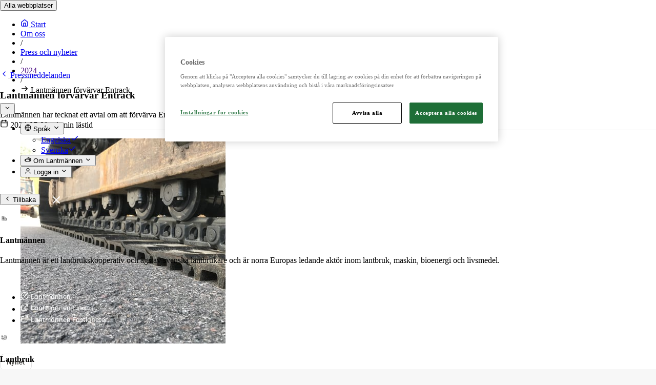

--- FILE ---
content_type: text/html; charset=utf-8
request_url: https://www.lantmannen.se/om-lantmannen/press-och-nyheter/pressmeddelanden/2024/lantmannen-forvarvar-entrack/
body_size: 27084
content:


<!doctype html>
<!--[if lt IE 8]> <html class="no-js ie7 oldie" lang="sv"> <![endif]-->
<!--[if IE 8]> <html class="no-js ie8 oldie" lang="sv"> <![endif]-->
<!--[if IE 9]> <html class="no-js ie9 oldie" lang="sv"> <![endif]-->
<!--[if gt IE 9]><!-->
<html class="no-js" lang="sv">
<!--<![endif]-->
<head>
    <meta http-equiv="X-UA-Compatible" content="IE=edge" />
    <meta charset="utf-8">
    
    <meta name="viewport" content="width=device-width, initial-scale=1.0, maximum-scale=1.0, user-scalable=no" />

    <meta name="description" content="Lantmännen har tecknat ett avtal om att förvärva Entrack, ett familjeägt företag som levererar bland annat slitdelar och redskap.">
    
    <link rel="canonical" href="https://www.lantmannen.se/om-lantmannen/press-och-nyheter/pressmeddelanden/2024/lantmannen-forvarvar-entrack/" />
    

    <title>Lantm&#xE4;nnen f&#xF6;rv&#xE4;rvar Entrack</title>
    

    <!-- HeaderIncludes / -->


    <script type="module" src="/dist/HarvestTheme/app-shoelace.js?v=mHBZeIiqS9_pit0fQ1EQEZXiCfKTdG3fv7ajTgtARg4"></script>
    <link rel="stylesheet" href="/dist/HarvestTheme/app-tailwind.css?v=y5ouXp_SVkzWlaBwpYH4LwPll4Nvb_x2bX-SDprLUl4" />
    <link rel="stylesheet" href="/dist/HarvestTheme/app-harvest.css?v=119ebtKbYXByjEaO2a7wwbZosQ4qBtGyWDsjiY8IMVE" />
    <link rel="stylesheet" href="/dist/HarvestTheme/app-main.css?v=klKBt0wxcyJbx_R_3R_pcTuMAzaMHKdIdHhE_LGQUos" />



    <script src="https://cdn-ukwest.onetrust.com/consent/359717c3-4d0f-4c32-9590-71484f368cae/otSDKStub.js" data-document-language="true" type="text/javascript" charset="UTF-8" data-domain-script="359717c3-4d0f-4c32-9590-71484f368cae" integrity="sha384-adXjJKqDSJ1e6/jG8fvZt72ggEdDavTi3oOS6eWAI78f6SliK4hgJJtH0fu9Uf9Y" crossorigin="anonymous"></script>
    <script type="text/javascript">
        function OptanonWrapper() { };
    </script>
        <link rel="icon" href="/globalassets/media/harvest-theme/favicon/lantmannen.ico" sizes="32x32">
        <link rel="apple-touch-icon-precomposed" sizes="152x152" href="/globalassets/media/harvest-theme/favicon/lm-favicon-21.png?width=152&height=152&rmode=pad&format=png">
        <link rel="apple-touch-icon-precomposed" sizes="144x144" href="/globalassets/media/harvest-theme/favicon/lm-favicon-21.png?width=144&height=144&rmode=pad&format=png">
        <link rel="apple-touch-icon-precomposed" sizes="120x120" href="/globalassets/media/harvest-theme/favicon/lm-favicon-21.png?width=120&height=120&rmode=pad&format=png">
        <link rel="apple-touch-icon-precomposed" sizes="114x114" href="/globalassets/media/harvest-theme/favicon/lm-favicon-21.png?width=114&height=114&rmode=pad&format=png">
        <link rel="apple-touch-icon-precomposed" sizes="72x72" href="/globalassets/media/harvest-theme/favicon/lm-favicon-21.png?width=72&height=72&rmode=pad&format=png">
        <link rel="apple-touch-icon-precomposed" href="/globalassets/media/harvest-theme/favicon/lm-favicon-21.png?width=57&height=57&rmode=pad&format=png">
        <link rel="icon" type="image/png" href="/globalassets/media/harvest-theme/favicon/lm-favicon-21.png?width=16&height=16&rmode=pad&format=png" sizes="16x16" />
        <link rel="icon" type="image/png" href="/globalassets/media/harvest-theme/favicon/lm-favicon-21.png?width=32&height=32&rmode=pad&format=png" sizes="32x32" />
        <link rel="icon" type="image/png" href="/globalassets/media/harvest-theme/favicon/lm-favicon-21.png?width=96&height=96&rmode=pad&format=png" sizes="96x96" />
        <link rel="icon" type="image/png" href="/globalassets/media/harvest-theme/favicon/lm-favicon-21.png?width=128&height=128&rmode=pad&format=png" sizes="128x128" />
        <link rel="icon" type="image/png" href="/globalassets/media/harvest-theme/favicon/lm-favicon-21.png?width=196&height=196&rmode=pad&format=png" sizes="196x196" />
        <meta name="msapplication-square70x70logo" content="/globalassets/media/harvest-theme/favicon/lm-favicon-21.png?width=70&height=70&rmode=pad&format=png" />
        <meta name="msapplication-square150x150logo" content="/globalassets/media/harvest-theme/favicon/lm-favicon-21.png?width=150&height=150&rmode=pad&format=png" />
        <meta name="msapplication-wide310x150logo" content="/globalassets/media/harvest-theme/favicon/lm-favicon-21.png?width=310&height=150&rmode=pad&format=png" />
        <meta name="msapplication-square310x310logo" content="/globalassets/media/harvest-theme/favicon/lm-favicon-21.png?width=310&height=310&rmode=pad&format=png" />

    <meta name="google-site-verification" content="hYj56Dpf9nGsYnnbiJyZKnXu15YP4M0FL8-In88nD5M" />

<!-- Facebook Open Graph metadata -->
<meta property="og:title" content="Lantmännen förvärvar Entrack" />
<meta property="og:site_name" content="Harvest" />
<meta property="og:url" content="https://www.lantmannen.se/om-lantmannen/press-och-nyheter/pressmeddelanden/2024/lantmannen-forvarvar-entrack/" />
<meta property="og:description" content="Lantmännen har tecknat ett avtal om att förvärva Entrack, ett familjeägt företag som levererar bland annat slitdelar och redskap." />

    <meta property="og:image" content="https://www.lantmannen.se/contentassets/3a711b4ce95c4fb79ee3c76aaac3c83d/ntp_undercarriage_32.jpg?maxwidth=600&maxheight=600" />


<meta property="og:updated_time" content="2026-01-08T14:31:38" />


<meta name="twitter:title" content="Lantmännen förvärvar Entrack" />
<meta name="twitter:description" content="Lantmännen har tecknat ett avtal om att förvärva Entrack, ett familjeägt företag som levererar bland annat slitdelar och redskap." />
    <meta name="twitter:image" content="https://www.lantmannen.se/contentassets/3a711b4ce95c4fb79ee3c76aaac3c83d/ntp_undercarriage_32.jpg?maxwidth=600&maxheight=600" />

    <!-- / HeaderIncludes -->
    
    
    <script>
!function(T,l,y){var S=T.location,k="script",D="instrumentationKey",C="ingestionendpoint",I="disableExceptionTracking",E="ai.device.",b="toLowerCase",w="crossOrigin",N="POST",e="appInsightsSDK",t=y.name||"appInsights";(y.name||T[e])&&(T[e]=t);var n=T[t]||function(d){var g=!1,f=!1,m={initialize:!0,queue:[],sv:"5",version:2,config:d};function v(e,t){var n={},a="Browser";return n[E+"id"]=a[b](),n[E+"type"]=a,n["ai.operation.name"]=S&&S.pathname||"_unknown_",n["ai.internal.sdkVersion"]="javascript:snippet_"+(m.sv||m.version),{time:function(){var e=new Date;function t(e){var t=""+e;return 1===t.length&&(t="0"+t),t}return e.getUTCFullYear()+"-"+t(1+e.getUTCMonth())+"-"+t(e.getUTCDate())+"T"+t(e.getUTCHours())+":"+t(e.getUTCMinutes())+":"+t(e.getUTCSeconds())+"."+((e.getUTCMilliseconds()/1e3).toFixed(3)+"").slice(2,5)+"Z"}(),iKey:e,name:"Microsoft.ApplicationInsights."+e.replace(/-/g,"")+"."+t,sampleRate:100,tags:n,data:{baseData:{ver:2}}}}var h=d.url||y.src;if(h){function a(e){var t,n,a,i,r,o,s,c,u,p,l;g=!0,m.queue=[],f||(f=!0,t=h,s=function(){var e={},t=d.connectionString;if(t)for(var n=t.split(";"),a=0;a<n.length;a++){var i=n[a].split("=");2===i.length&&(e[i[0][b]()]=i[1])}if(!e[C]){var r=e.endpointsuffix,o=r?e.location:null;e[C]="https://"+(o?o+".":"")+"dc."+(r||"services.visualstudio.com")}return e}(),c=s[D]||d[D]||"",u=s[C],p=u?u+"/v2/track":d.endpointUrl,(l=[]).push((n="SDK LOAD Failure: Failed to load Application Insights SDK script (See stack for details)",a=t,i=p,(o=(r=v(c,"Exception")).data).baseType="ExceptionData",o.baseData.exceptions=[{typeName:"SDKLoadFailed",message:n.replace(/\./g,"-"),hasFullStack:!1,stack:n+"\nSnippet failed to load ["+a+"] -- Telemetry is disabled\nHelp Link: https://go.microsoft.com/fwlink/?linkid=2128109\nHost: "+(S&&S.pathname||"_unknown_")+"\nEndpoint: "+i,parsedStack:[]}],r)),l.push(function(e,t,n,a){var i=v(c,"Message"),r=i.data;r.baseType="MessageData";var o=r.baseData;return o.message='AI (Internal): 99 message:"'+("SDK LOAD Failure: Failed to load Application Insights SDK script (See stack for details) ("+n+")").replace(/\"/g,"")+'"',o.properties={endpoint:a},i}(0,0,t,p)),function(e,t){if(JSON){var n=T.fetch;if(n&&!y.useXhr)n(t,{method:N,body:JSON.stringify(e),mode:"cors"});else if(XMLHttpRequest){var a=new XMLHttpRequest;a.open(N,t),a.setRequestHeader("Content-type","application/json"),a.send(JSON.stringify(e))}}}(l,p))}function i(e,t){f||setTimeout(function(){!t&&m.core||a()},500)}var e=function(){var n=l.createElement(k);n.src=h;var e=y[w];return!e&&""!==e||"undefined"==n[w]||(n[w]=e),n.onload=i,n.onerror=a,n.onreadystatechange=function(e,t){"loaded"!==n.readyState&&"complete"!==n.readyState||i(0,t)},n}();y.ld<0?l.getElementsByTagName("head")[0].appendChild(e):setTimeout(function(){l.getElementsByTagName(k)[0].parentNode.appendChild(e)},y.ld||0)}try{m.cookie=l.cookie}catch(p){}function t(e){for(;e.length;)!function(t){m[t]=function(){var e=arguments;g||m.queue.push(function(){m[t].apply(m,e)})}}(e.pop())}var n="track",r="TrackPage",o="TrackEvent";t([n+"Event",n+"PageView",n+"Exception",n+"Trace",n+"DependencyData",n+"Metric",n+"PageViewPerformance","start"+r,"stop"+r,"start"+o,"stop"+o,"addTelemetryInitializer","setAuthenticatedUserContext","clearAuthenticatedUserContext","flush"]),m.SeverityLevel={Verbose:0,Information:1,Warning:2,Error:3,Critical:4};var s=(d.extensionConfig||{}).ApplicationInsightsAnalytics||{};if(!0!==d[I]&&!0!==s[I]){var c="onerror";t(["_"+c]);var u=T[c];T[c]=function(e,t,n,a,i){var r=u&&u(e,t,n,a,i);return!0!==r&&m["_"+c]({message:e,url:t,lineNumber:n,columnNumber:a,error:i}),r},d.autoExceptionInstrumented=!0}return m}(y.cfg);function a(){y.onInit&&y.onInit(n)}(T[t]=n).queue&&0===n.queue.length?(n.queue.push(a),n.trackPageView({})):a()}(window,document,{src: "https://js.monitor.azure.com/scripts/b/ai.2.gbl.min.js", crossOrigin: "anonymous", cfg: {instrumentationKey: 'b700b6c6-7688-4f89-ba2f-a24fd2968c45', disableCookiesUsage: false }});
</script>

</head>
<body class="theme-harvest lang-sv">
    


        <!-- Matomo -->
        <script>
            var _paq = window._paq = window._paq || [];
            /* tracker methods like "setCustomDimension" should be called before "trackPageView" */
            _paq.push(['trackPageView']);
            _paq.push(['enableLinkTracking']);
            (function () {
                var u = "https://matomo.lantmannen.com/";
                _paq.push(['setTrackerUrl', u + 'matomo.php']);
                _paq.push(['setSiteId', 54]);
                var d = document, g = d.createElement('script'), s = d.getElementsByTagName('script')[0];
                g.async = true; g.src = u + 'matomo.js'; s.parentNode.insertBefore(g, s);
            })();
        </script>
        <!-- End Matomo Code -->
        <noscript>
            <!-- Matomo Image Tracker-->
            <img referrerpolicy="no-referrer-when-downgrade" src="https://matomo.lantmannen.com/matomo.php?idsite=54&amp;rec=1" style="border:0" alt="" />
            <!-- End Matomo -->
        </noscript>
    <div class="wrapper">
<header class="primary">

<div class="global-top-bar  flex items-center w-[100%] left-0 top-0 bg-secondary-bg z-999 h-[40px]">
    <div class="flex flex-col md:flex-row items-stretch justify-between md:items-center w-[100%] text-inverted font-sans z-999">
        <button type="button" class="global-top-bar__button h-[40px] w-[100%] md:w-auto items-center hidden md:flex font-sans text-(length:--size-detail-lg) md:text-(length:--size-detail-md) leading-[1.2] gap-(--spacing-3xs) px-(--spacing-md) md:px-(--spacing-sm) hover:cursor-pointer" data-id="all-sites">
            Alla webbplatser
        </button>

<div class="breadcrumbs relative h-[40px] flex flex-1 items-center gap-(--spacing-xs) overflow-hidden pr-(--spacing-md) md:pr-(--spacing-sm)">
    <ul id="breadcrumbs-list" class="flex h-[40px] gap-(--spacing-2xs) items-center pl-(--spacing-md) md:pl-(--spacing-sm) md:border-l border-l-(--border-inverted-subtle) overflow-hidden" itemscope itemtype="https://schema.org/BreadcrumbList">
        <li>
            <a class="flex align-center items-center gap-(--spacing-sm)" href="/">
                <sl-icon library="untitled-ui" name="home-02"></sl-icon>
                <span class="text-(length:--size-detail-md) leading-[1.2] hidden">Start</span>
            </a>
        </li>
                                    <li class="text-(length:--size-detail-md) leading-[1.2] pb-px text-nowrap [&:nth-child(n+3)]:overflow-hidden [&:nth-child(n+3)]:text-ellipsis" itemprop="itemListElement" itemscope itemtype="http://schema.org/ListItem">
                                <a href="/om-lantmannen/"
                                   itemprop="item"
                                   title="Om oss"
                                   class="border-(--border-inverted-subtle) hover:border-b">
                                    Om oss
                                </a>
                                <meta itemprop="position" content="1" />
                            </li>
                            <li class="slash text-[var(--fg-inverted-dimmed)] text-(length:--size-detail-md) leading-[1.2]">/</li>
                            <li class="text-(length:--size-detail-md) leading-[1.2] pb-px text-nowrap [&:nth-child(n+3)]:overflow-hidden [&:nth-child(n+3)]:text-ellipsis" itemprop="itemListElement" itemscope itemtype="http://schema.org/ListItem">
                                <a href="/om-lantmannen/press-och-nyheter/"
                                   itemprop="item"
                                   title="Press och nyheter"
                                   class="border-(--border-inverted-subtle) hover:border-b">
                                    Press och nyheter
                                </a>
                                <meta itemprop="position" content="2" />
                            </li>
                            <li class="slash text-[var(--fg-inverted-dimmed)] text-(length:--size-detail-md) leading-[1.2]">/</li>
                            <li class="text-(length:--size-detail-md) leading-[1.2] pb-px text-nowrap [&:nth-child(n+3)]:overflow-hidden [&:nth-child(n+3)]:text-ellipsis" itemprop="itemListElement" itemscope itemtype="http://schema.org/ListItem">
                                <a href=""
                                   itemprop="item"
                                   title="2024"
                                   class="border-(--border-inverted-subtle) hover:border-b">
                                    2024
                                </a>
                                <meta itemprop="position" content="3" />
                            </li>
                            <li class="slash text-[var(--fg-inverted-dimmed)] text-(length:--size-detail-md) leading-[1.2]">/</li>
                        <li class="text-[var(--text-inverted-disabled)] text-(length:--size-detail-md) leading-[1.2] text-nowrap overflow-hidden text-ellipsis" itemprop="itemListElement" itemscope itemtype="http://schema.org/ListItem">
                            <sl-icon class="absolute top-0 h-full left-0 hidden" library="untitled-ui" name="arrow-narrow-right"></sl-icon>
                            <span>
                                Lantm&#xE4;nnen f&#xF6;rv&#xE4;rvar Entrack
                            </span>
                            <meta itemprop="position" content="4" />
                        </li>

    </ul>
    <button class="breadcrumbs-expand-button before:absolute before:left-0 before:top-0 before:w-full before:h-full hidden" aria-label="Expand breadcrumbs" aria-controls="breadcrumbs-list">
        <sl-icon library="untitled-ui" name="chevron-down" class=" h-[16px] min-w-[16px]"></sl-icon>
    </button>
</div>        <ul class="lang-menu__container hidden md:flex flex-col md:flex-row md:items-center">
<li class="relative order-1 md:order-0 md:border-r md:border-r-(--border-inverted-subtle)">
        <button type="button" class="global-top-bar__button flex items-center h-[40px] w-[100%] md:w-auto bg-primary-bg md:bg-transparent text-primary-text md:text-inverted font-sans text-(length:--size-detail-lg) md:text-(length:--size-detail-md) leading-[1.2] gap-(--spacing-3xs) px-(--spacing-md) md:px-(--spacing-sm)" title="Språk">
            <sl-icon name="globe-01" class="w-[16px] h-[16px]"></sl-icon>
            <span class="flex-1 text-left pb-[3px]">Spr&#xE5;k</span>
            <sl-icon name="chevron-down" class="text-(--fg-primary-dimmed) md:text-inverted w-[16px] h-[16px] pr-[2px] md:pt-[2px] md:-rotate-180 transition-[rotate] duration-300"></sl-icon>
        </button>
        <lm-button-cursor icon="x-close" label="Close" animation="none" inverted>
            <div class="lang-menu__overlay fixed hidden w-[100vw] h-[100vh] left-0 top-0 transition-[background] duration-700">
            </div>
        </lm-button-cursor>
        <ul class="lang-menu z-999 fixed md:absolute hidden min-w-[311px] -bottom-[150px] md:top-[150px] p-(--spacing-sm) left-0 md:left-auto md:right-0 bg-primary-bg text-primary-text flex flex-col w-[100vw] md:w-auto opacity-0 transition-all ease-in duration-300">
                <li>
                    <a href="https://www.lantmannen.com/" class="flex items-center justify-between h-[56px] px-[18px] pb-[2px] font-sans text-[length:--size-detail-lg] leading-[1.2] text-(--text-primary-lighter) hover:bg-(--bg-dark-subtle-hover) hover:text-primary-text">Engelska<sl-icon name="check" class="hidden"></sl-icon></a>
                </li>
                <li>
                    <a href="/" class="flex items-center justify-between h-[56px] px-[18px] pb-[2px] font-sans text-[length:--size-detail-lg] leading-[1.2] text-(--text-primary-lighter) hover:bg-(--bg-dark-subtle-hover) hover:text-primary-text">Svenska<sl-icon name="check" class="hidden"></sl-icon></a>
                </li>
        </ul>
</li>                <li class="md:border-r md:border-r-(--border-inverted-subtle)">
                    <button type="button" title="Om Lantm&#xE4;nnen" data-id="about-lantmannen" class="global-top-bar__button flex items-center h-[40px] w-[100%] md:w-auto font-sans text-(length:--size-detail-lg) md:text-(length:--size-detail-md) leading-[1.2] gap-(--spacing-3xs) px-(--spacing-md) md:px-(--spacing-sm) hover:cursor-pointer">
                        <sl-icon name="thesprout" class="w-[16px] h-[16px]"></sl-icon>
                        <span class="flex-1 text-left pb-[3px]">Om Lantm&#xE4;nnen</span>
                        <sl-icon name="chevron-down" class="text-(--fg-inverted-dimmed) md:text-inverted w-[16px] h-[16px] pr-[2px] md:pt-[2px] max-md:-rotate-90 md:-rotate-180 transition-[rotate] duration-300"></sl-icon>
                    </button>
                </li>
                <li>
                    <button type="button" title="Logga in" data-id="login" class="global-top-bar__button flex items-center h-[40px] w-[100%] md:w-auto font-sans text-(length:--size-detail-lg) md:text-(length:--size-detail-md) leading-[1.2] gap-(--spacing-3xs) px-(--spacing-md) md:px-(--spacing-sm) hover:cursor-pointer">
                        <sl-icon name="user-01" class="w-[16px] h-[16px]"></sl-icon>
                        <span class="flex-1 text-left pb-[3px]">Logga in</span>
                        <sl-icon name="chevron-down" class="text-(--fg-inverted-dimmed) md:text-inverted w-[16px] h-[16px] pr-[2px] md:pt-[2px] max-md:-rotate-90 md:-rotate-180 transition-[rotate] duration-300"></sl-icon>
                    </button>
                </li>
        </ul>
    </div>
    <div class="global-top-bar__submenu bg-(--bg-secondary-extra-dark) text-inverted overflow-hidden overflow-y-auto z-999 md:z-998 fixed left-0 md:left-auto top-0 md:mt-[40px] -translate-x-full md:translate-x-0 h-[100%] md:h-0 max-h-[calc(100svh / var(--page-zoom-factor, 1) - 40px)] w-[100%] max-w-[calc(var(--grid-breakpoint-max-width,3000px)/var(--page-zoom-factor,1))] transition-all duration-700">
        <div class="md:hidden flex justify-between items-center h-[96px] py-0 px-(--spacing-page-margin) border-b-[1px] border-b-(color:--border-inverted-subtle) lg:border-b-0"
             aria-label="Global Top Bar Header">
            <button class="global-top-bar__back-button flex gap-2 items-center font-sans font-normal text-(length:--size-detail-lg) text-inverted leading-[1.2] cursor-pointer lg:hidden -ml-1.5"
                    aria-label="Global Top Bar Back Button">
                <sl-icon library="untitled-ui" name="chevron-left"></sl-icon>
                Tillbaka
            </button>
            <sl-button pill=""
                       variant="primary-invert"
                       size="medium"
                       class="global-top-bar__close-button button-utility close-button icon-only -mr-4 -ml-4 lg:-ml-14"
                       aria-label="Close">
                <sl-icon library="untitled-ui" name="x-close"></sl-icon>
            </sl-button>
        </div>
        <div class="all-sites hidden h-[calc(100%-96px)] md:h-[100%]" data-id="all-sites">
<div class='md:grid md:grid-cols-12 h-[100%] overflow-y-auto scrollbar-subtle scrollbar-inverted'>
    <div class='md:col-span-8 md:overflow-y-auto md:grid md:grid-cols-2 [&>.site]:border-r [&>.site]:border-b [&>.site]:border-(--border-inverted-subtle)'>


<!-- Content / -->
<!-- Content / -->
<div class="site col-span-1 pt-(--spacing-md) pb-(--spacing-xl) px-(--spacing-md) lg:px-(--spacing-xl) flex flex-col font-serif h-[100%] 2xl:min-h-[480px] bg-(--bg-secondary-extra-dark-hover)">
    <div class="flex items-center gap-(--spacing-3xs)">
            <div class="w-[56px] h-[56px] ml-[-8px]">
                <sl-icon class="w-[100%] h-[100%]" library="pictograms" name="facility"></sl-icon>
            </div>
        <h4 class="text-(length:--size-heading-sm) font-(--weight-bold) leading-[1.1]">Lantm&#xE4;nnen</h4>
    </div>
    <div class="flex flex-col gap-(--spacing-xl) grow-1 justify-between [&>p]:pr-[40px] [&>p]:xl:pr-[25%] [&>ul]:flex [&>ul]:flex-col [&>ul]:gap-(--spacing-3xs) [&>ul>li]:flex">
        

<p>Lantm&auml;nnen &auml;r ett lantbrukskooperativ och &auml;gs av svenska lantbrukare och &auml;r norra Europas ledande akt&ouml;r inom lantbruk, maskin, bioenergi och livsmedel.</p>
<p>&nbsp;</p>


<!-- LinkList / -->
<!-- LinkList / -->
<ul>
        <li>
            <sl-button href="/" class="sl-link sl-link-inverted button--has-icon " size="small">
                <sl-icon slot="prefix" library="system" name="check-circle-broken"></sl-icon>
                Lantm&#xE4;nnen
            </sl-button>
        </li>
        <li>
            <sl-button href="https://www.lantmannenfinans.se/" class="sl-link sl-link-inverted button--has-icon " size="small">
                <sl-icon slot="prefix" library="system" name="link-external-01"></sl-icon>
                Lantm&#xE4;nnen Finans
            </sl-button>
        </li>
        <li>
            <sl-button href="https://www.lantmannenfastigheter.se/" class="sl-link sl-link-inverted button--has-icon " size="small">
                <sl-icon slot="prefix" library="system" name="link-external-01"></sl-icon>
                Lantm&#xE4;nnen Fastigheter
            </sl-button>
        </li>
</ul>
<!-- / LinkList -->
<!-- / LinkList -->


    </div>
</div>
<!-- / Content --><!-- / Content -->


<!-- Content / -->
<!-- Content / -->
<div class="site col-span-1 pt-(--spacing-md) pb-(--spacing-xl) px-(--spacing-md) lg:px-(--spacing-xl) flex flex-col font-serif h-[100%] 2xl:min-h-[480px] bg-(--bg-secondary-extra-dark)">
    <div class="flex items-center gap-(--spacing-3xs)">
            <div class="w-[56px] h-[56px] ml-[-8px]">
                <sl-icon class="w-[100%] h-[100%]" library="pictograms" name="agriculture"></sl-icon>
            </div>
        <h4 class="text-(length:--size-heading-sm) font-(--weight-bold) leading-[1.1]">Lantbruk</h4>
    </div>
    <div class="flex flex-col gap-(--spacing-xl) grow-1 justify-between [&>p]:pr-[40px] [&>p]:xl:pr-[25%] [&>ul]:flex [&>ul]:flex-col [&>ul]:gap-(--spacing-3xs) [&>ul>li]:flex">
        

<p>Erbjuder produkter och tj&auml;nster f&ouml;r ett starkt och konkurrenskraftigt lantbruk. Importerar, marknadsf&ouml;r, s&auml;ljer och underh&aring;ller lantbrukssmaskiner.</p>
<p>&nbsp;</p>


<!-- LinkList / -->
<!-- LinkList / -->
<ul>
        <li>
            <sl-button href="https://www.lantmannenlantbrukmaskin.se/" class="sl-link sl-link-inverted button--has-icon " size="small">
                <sl-icon slot="prefix" library="system" name="link-external-01"></sl-icon>
                Lantm&#xE4;nnen Lantbruk Maskin
            </sl-button>
        </li>
        <li>
            <sl-button href="https://login.lantmannen.com/login?state=hKFo2SBsZThtMHdSaG1YZVJCaUZWaHdWQVRZNDJSSU5QdnlGTaFupWxvZ2luo3RpZNkgd3BwZXBjSktmY1ZVclZINDB0bzRkdFQxVlVQRU5XSmyjY2lk2SBSTTNSS2Q2TmpHYVllOUhQbkNLTEFjYUkxVnZoc1R3UA&amp;client=RM3RKd6NjGaYe9HPnCKLAcaI1VvhsTwP&amp;protocol=oauth2&amp;redirect_uri=https%3A%2F%2Flm2.lantmannen.com%2Fcallback&amp;response_type=id_token&amp;scope=openid%20profile&amp;response_mode=form_post&amp;nonce=638931103414711410.YzBjYzNlOTUtZWMwMi00MzdkLWFhZmUtZmIzMmZiYmJhMWQyNGNkN2E3ZjMtYTZiYy00ZWQ0LWIyMmEtYWJmZTE2ODgzMjRl&amp;auth0Client=eyJuYW1lIjoiYXNwbmV0Y29yZS1hdXRoZW50aWNhdGlvbiIsInZlcnNpb24iOiIxLjQuMCJ9&amp;x-client-SKU=ID_NET8_0&amp;x-client-ver=7.6.2.0" class="sl-link sl-link-inverted button--has-icon " size="small">
                <sl-icon slot="prefix" library="system" name="link-external-01"></sl-icon>
                LM2
            </sl-button>
        </li>
        <li>
            <sl-button href="https://www.odla.lantmannenlantbruk.se/" class="sl-link sl-link-inverted button--has-icon " size="small">
                <sl-icon slot="prefix" library="system" name="link-external-01"></sl-icon>
                Odla
            </sl-button>
        </li>
</ul>
<!-- / LinkList -->
<!-- / LinkList -->


    </div>
</div>
<!-- / Content --><!-- / Content -->


<!-- Content / -->
<!-- Content / -->
<div class="site col-span-1 pt-(--spacing-md) pb-(--spacing-xl) px-(--spacing-md) lg:px-(--spacing-xl) flex flex-col font-serif h-[100%] 2xl:min-h-[480px] bg-(--bg-secondary-extra-dark)">
    <div class="flex items-center gap-(--spacing-3xs)">
            <div class="w-[56px] h-[56px] ml-[-8px]">
                <sl-icon class="w-[100%] h-[100%]" library="pictograms" name="agriculture"></sl-icon>
            </div>
        <h4 class="text-(length:--size-heading-sm) font-(--weight-bold) leading-[1.1]">Maskiner</h4>
    </div>
    <div class="flex flex-col gap-(--spacing-xl) grow-1 justify-between [&>p]:pr-[40px] [&>p]:xl:pr-[25%] [&>ul]:flex [&>ul]:flex-col [&>ul]:gap-(--spacing-3xs) [&>ul>li]:flex">
        

<p>Importerar, marknadsf&ouml;r, s&auml;ljer och underh&aring;ller lantbruksmaskiner.</p>


<!-- LinkList / -->
<!-- LinkList / -->
<ul>
        <li>
            <sl-button href="https://www.lantmannenlantbrukmaskin.se/maskin/" class="sl-link sl-link-inverted button--has-icon " size="small">
                <sl-icon slot="prefix" library="system" name="link-external-01"></sl-icon>
                Maskin
            </sl-button>
        </li>
        <li>
            <sl-button href="https://www.lantmannenlantbrukmaskin.se/maskin/begagnatborsen/" class="sl-link sl-link-inverted button--has-icon " size="small">
                <sl-icon slot="prefix" library="system" name="link-external-01"></sl-icon>
                Begagnatb&#xF6;rsen
            </sl-button>
        </li>
        <li>
            <sl-button href="https://shop.lantmannenmaskin.se/" class="sl-link sl-link-inverted button--has-icon " size="small">
                <sl-icon slot="prefix" library="system" name="link-external-01"></sl-icon>
                Butik p&#xE5; n&#xE4;tet
            </sl-button>
        </li>
</ul>
<!-- / LinkList -->
<!-- / LinkList -->


    </div>
</div>
<!-- / Content --><!-- / Content -->


<!-- Content / -->
<!-- Content / -->
<div class="site col-span-1 pt-(--spacing-md) pb-(--spacing-xl) px-(--spacing-md) lg:px-(--spacing-xl) flex flex-col font-serif h-[100%] 2xl:min-h-[480px] bg-(--bg-secondary-extra-dark)">
    <div class="flex items-center gap-(--spacing-3xs)">
            <div class="w-[56px] h-[56px] ml-[-8px]">
                <sl-icon class="w-[100%] h-[100%]" library="pictograms" name="energy"></sl-icon>
            </div>
        <h4 class="text-(length:--size-heading-sm) font-(--weight-bold) leading-[1.1]">Energi</h4>
    </div>
    <div class="flex flex-col gap-(--spacing-xl) grow-1 justify-between [&>p]:pr-[40px] [&>p]:xl:pr-[25%] [&>ul]:flex [&>ul]:flex-col [&>ul]:gap-(--spacing-3xs) [&>ul>li]:flex">
        

<p>Tar vara p&aring; kraften i naturen f&ouml;r att skapa smarta, klimatsn&auml;lla energil&ouml;sningar. Erbjuder biodrivmedel, foder och r&aring;varor som g&ouml;r skillnad f&ouml;r b&aring;de kunder och klimat.</p>
<p>&nbsp;</p>


<!-- LinkList / -->
<!-- LinkList / -->
<ul>
        <li>
            <sl-button href="https://www.lantmannenbiorefineries.se/" class="sl-link sl-link-inverted button--has-icon " size="small">
                <sl-icon slot="prefix" library="system" name="link-external-01"></sl-icon>
                Lantm&#xE4;nnen Biorefineries
            </sl-button>
        </li>
        <li>
            <sl-button href="https://www.aspen.se/" class="sl-link sl-link-inverted button--has-icon " size="small">
                <sl-icon slot="prefix" library="system" name="link-external-01"></sl-icon>
                Aspen
            </sl-button>
        </li>
</ul>
<!-- / LinkList -->
<!-- / LinkList -->


    </div>
</div>
<!-- / Content --><!-- / Content -->


<!-- Content / -->
<!-- Content / -->
<div class="site col-span-1 pt-(--spacing-md) pb-(--spacing-xl) px-(--spacing-md) lg:px-(--spacing-xl) flex flex-col font-serif h-[100%] 2xl:min-h-[480px] bg-(--bg-secondary-extra-dark)">
    <div class="flex items-center gap-(--spacing-3xs)">
            <div class="w-[56px] h-[56px] ml-[-8px]">
                <sl-icon class="w-[100%] h-[100%]" library="pictograms" name="cerealia"></sl-icon>
            </div>
        <h4 class="text-(length:--size-heading-sm) font-(--weight-bold) leading-[1.1]">Livsmedel</h4>
    </div>
    <div class="flex flex-col gap-(--spacing-xl) grow-1 justify-between [&>p]:pr-[40px] [&>p]:xl:pr-[25%] [&>ul]:flex [&>ul]:flex-col [&>ul]:gap-(--spacing-3xs) [&>ul>li]:flex">
        

<p>Erbjuder smakrika, trygga och h&aring;llbara produkter med n&aring;gra av Nordens mest &auml;lskade varum&auml;rken. Utvecklar livsmedel som f&ouml;renklar vardagen och m&ouml;ter framtidens behov.</p>
<p>&nbsp;</p>


<!-- LinkList / -->
<!-- LinkList / -->
<ul>
        <li>
            <sl-button href="https://www.lantmannencerealia.se/" class="sl-link sl-link-inverted button--has-icon " size="small">
                <sl-icon slot="prefix" library="system" name="link-external-01"></sl-icon>
                Lantm&#xE4;nnen Cerealia
            </sl-button>
        </li>
        <li>
            <sl-button href="https://www.lantmannenunibake.se/" class="sl-link sl-link-inverted button--has-icon " size="small">
                <sl-icon slot="prefix" library="system" name="link-external-01"></sl-icon>
                Lantm&#xE4;nnen Unibake
            </sl-button>
        </li>
        <li>
            <sl-button href="https://www.scansverige.se/" class="sl-link sl-link-inverted button--has-icon " size="small">
                <sl-icon slot="prefix" library="system" name="link-external-01"></sl-icon>
                Scan Sverige
            </sl-button>
        </li>
</ul>
<!-- / LinkList -->
<!-- / LinkList -->


    </div>
</div>
<!-- / Content --><!-- / Content -->
    </div>
    <div class='col-span-6 md:col-span-4 h-[100%]'>
    </div>
</div>        </div>
        <div class="about-lantmannen hidden h-[calc(100%-96px)] md:h-[100%" data-id="about-lantmannen">

<div class="flex h-[100%] flex-col md:flex-row overflow-y-auto scrollbar-subtle scrollbar-inverted">
    <div class="flex flex-col w-[100%] md:max-w-[375px] lg:max-w-[480px]">
        <div class="p-(--spacing-page-margin) pb-(--spacing-md) md:px-(--spacing-xl) md:pt-(--spacing-xl) md:pb-(--spacing-2xl) border-b border-b-(color:--border-inverted-subtle)" aria-label="Logo">
            <img class="w-[152px] sm:w-[172px] lg:w-[230px]" src="/dist/HarvestTheme/images/logotype/LM_KONCERN_RGB_NEG.svg" alt="Copyright Lantmannen">
        </div>


<!-- Callout / -->
<!-- Callout / -->

    <div class="flex flex-col justify-between flex-1 px-(--spacing-page-margin) pt-(--spacing-lg) pb-(--spacing-xl) md:px-(--spacing-xl) gap-(--spacing-xl)">
        <div class="gap-(--spacing-2xs) flex flex-col">
            <p class="font-serif text-(length:--size-heading-lg) font-bold leading-[1.05] text-inverted pb-(--spacing-sm)">
                Fr&#xE5;n jord till bord
            </p>
            <p class="font-serif text-(length:--size-body-sm) leading-[1.5] text-inverted">
                Lantm&#xE4;nnen &#xE4;r ett lantbrukskooperativ och norra Europas ledande akt&#xF6;r inom lantbruk, maskin, bioenergi och livsmedel. Lantm&#xE4;nnen &#xE4;gs av 17 000 svenska lantbrukare med verksamheter i hela v&#xE4;rdekedjan fr&#xE5;n jord till bord.
            </p>
        </div>
            <div class="button-alternative secondary-invert">
                <sl-button pill="" variant="secondary-invert" size="medium" class="" href="/om-lantmannen/">
                    <sl-icon library="untitled-ui" name="thesprout"></sl-icon>
                </sl-button>
                <span class="button-alternative__text-after">Mer om Lantmännen</span>
            </div>
    </div>
<!-- / Callout -->
<!-- / Callout -->
        
    </div>

<!-- Video / -->
    <figure class="flex flex-col md:overflow-auto md:justify-between h-full w-full items-end pb-(--spacing-xl) md:p-(--spacing-xl) gap-(--spacing-md)">
        <div class="relative overflow-hidden height-0 w-full max-w-full pb-[56.25%]">
                <video class="absolute left-0 top-0 w-full h-full border-none" data-lazyload="true" preload="auto" muted autoplay  playsinline>
                    <source src="https://brand-incl.lantmannen.com/contentassets/883b4acc83294d649ed63ca1795e45a7/lantmannen---the-farmers-mindset_compressed.mp4" />
                </video>
        </div>
    </figure>


<!-- / Video -->
</div>        </div>
        <div class="login hidden  h-[calc(100%-96px)] md:h-[100%]" data-id="login">
<div class="flex h-[100%] flex-col md:flex-row overflow-y-auto scrollbar-subtle scrollbar-inverted">
    <div class="flex flex-col w-[100%] md:max-w-[375px] lg:max-w-[480px]">
        <div class="p-(--spacing-page-margin) pb-(--spacing-md) md:px-(--spacing-xl) md:pt-(--spacing-xl) md:pb-(--spacing-2xl) border-b border-b-(color:--border-inverted-subtle)" aria-label="Logo">
            <img class="w-[152px] sm:w-[172px] lg:w-[230px]" src="/dist/HarvestTheme/images/logotype/LM_KONCERN_RGB_NEG.svg" alt="Copyright Lantmannen">
        </div>


<!-- Callout / -->
<!-- Callout / -->

    <div class="flex flex-col justify-between flex-1 px-(--spacing-page-margin) pt-(--spacing-lg) pb-(--spacing-xl) md:px-(--spacing-xl) gap-(--spacing-xl)">
        <div class="gap-(--spacing-2xs) flex flex-col">
            <p class="font-serif text-(length:--size-heading-lg) font-bold leading-[1.05] text-inverted pb-(--spacing-sm)">
                V&#xE5;ra digitala verktyg
            </p>
            <p class="font-serif text-(length:--size-body-sm) leading-[1.5] text-inverted">
                
            </p>
        </div>
    </div>
<!-- / Callout -->
<!-- / Callout -->

    </div>
    <ul class="flex flex-1 flex-col h-[100%] md:overflow-y-auto">



<!-- FeatureBanner / -->
<li class="flex flex-1 flex-col md:flex-row p-(--spacing-page-margin) pb-(--spacing-xl) md:p-0 gap-(--spacing-page-margin) md:gap-0 border-b border-b-(--border-inverted-subtle) md:border-none lg:hover:bg-(--bg-secondary-extra-dark-hover) lg:hover:*:data-image:**:scale-[1.03] transition-all duration-300 only:*:data-image:w-[480px]">
    <div class="flex flex-col lg:flex-row flex-1 justify-between p-0 md:p-(--spacing-xl) gap-(--spacing-page-margin) border-b-none md:border-b md:border-b-(--border-inverted-subtle)">
        <div class="flex flex-col gap-(--spacing-sm) lg:pr-[64px] lg:justify-between lg:pb-[8px]">
            <div class="flex flex-col gap-(--spacing-2xs)">
                <p class="font-serif text-(length:--size-heading-xs) font-bold leading-[1.1] text-inverted">
                    LM&#xB2;
                </p>
                <p class="font-sans text-(length:--size-detail-md) leading-[1.2] text-inverted">
                    Detta digitala verktyg v&#xE4;nder sig till dig som lantbrukare. H&#xE4;r handlar du spannm&#xE5;l, utf&#xF6;r kassatj&#xE4;nster, best&#xE4;ller foder och reservdelar till dina maskiner och mycket mer. Fungerar lika bra mobilt som p&#xE5; datorn.
                </p>
            </div>
                <sl-button href="https://lm2.lantmannen.com/" class="sl-link sl-link-inverted button--has-icon" size="small">
                    <sl-icon slot="prefix" name="link-external-01" class="w-[16px] h-[16px]"></sl-icon>
                    Mer om LM2
                </sl-button>
        </div>
        <div class="flex justify-between min-w-[194px] items-end">
        </div>
    </div>
</li><!-- / FeatureBanner -->



<!-- FeatureBanner / -->
<li class="flex flex-1 flex-col md:flex-row p-(--spacing-page-margin) pb-(--spacing-xl) md:p-0 gap-(--spacing-page-margin) md:gap-0 border-b border-b-(--border-inverted-subtle) md:border-none lg:hover:bg-(--bg-secondary-extra-dark-hover) lg:hover:*:data-image:**:scale-[1.03] transition-all duration-300 only:*:data-image:w-[480px]">
    <div class="flex flex-col lg:flex-row flex-1 justify-between p-0 md:p-(--spacing-xl) gap-(--spacing-page-margin) border-b-none md:border-b md:border-b-(--border-inverted-subtle)">
        <div class="flex flex-col gap-(--spacing-sm) lg:pr-[64px] lg:justify-between lg:pb-[8px]">
            <div class="flex flex-col gap-(--spacing-2xs)">
                <p class="font-serif text-(length:--size-heading-xs) font-bold leading-[1.1] text-inverted">
                    Lantm&#xE4;nnenkortet 
                </p>
                <p class="font-sans text-(length:--size-detail-md) leading-[1.2] text-inverted">
                    Lantm&#xE4;nnenkortet &#xE4;r f&#xF6;r dig som &#xE4;r verksam inom de gr&#xF6;na n&#xE4;ringarna.&#xA0;Handla p&#xE5; ca 40 miljoner st&#xE4;llen globalt. Drivmedelsrabatter p&#xE5; n&#xE4;stan 2000 stationer i Sverige.&#xA0;
                </p>
            </div>
                <sl-button href="https://app.lantmannenfinans.se/login" class="sl-link sl-link-inverted button--has-icon" size="small">
                    <sl-icon slot="prefix" name="link-external-01" class="w-[16px] h-[16px]"></sl-icon>
                    Logga in
                </sl-button>
        </div>
        <div class="flex justify-between min-w-[194px] items-end">
        </div>
    </div>
</li><!-- / FeatureBanner -->



<!-- FeatureBanner / -->
<li class="flex flex-1 flex-col md:flex-row p-(--spacing-page-margin) pb-(--spacing-xl) md:p-0 gap-(--spacing-page-margin) md:gap-0 border-b border-b-(--border-inverted-subtle) md:border-none lg:hover:bg-(--bg-secondary-extra-dark-hover) lg:hover:*:data-image:**:scale-[1.03] transition-all duration-300 only:*:data-image:w-[480px]">
    <div class="flex flex-col lg:flex-row flex-1 justify-between p-0 md:p-(--spacing-xl) gap-(--spacing-page-margin) border-b-none md:border-b md:border-b-(--border-inverted-subtle)">
        <div class="flex flex-col gap-(--spacing-sm) lg:pr-[64px] lg:justify-between lg:pb-[8px]">
            <div class="flex flex-col gap-(--spacing-2xs)">
                <p class="font-serif text-(length:--size-heading-xs) font-bold leading-[1.1] text-inverted">
                    e-kapitalkonto
                </p>
                <p class="font-sans text-(length:--size-detail-md) leading-[1.2] text-inverted">
                    Lantm&#xE4;nnen Finans sparkonto ger dig bra r&#xE4;nta fr&#xE5;n f&#xF6;rsta kronan, obegr&#xE4;nsat antal uttag och inga avgifter. H&#xE4;r kan du logga in/&#xF6;ppna e-kapitalkonto (sparkonto) med BankID.
                </p>
            </div>
                <sl-button href="https://e-kapital.lantmannenfinans.se/authentication/auth" class="sl-link sl-link-inverted button--has-icon" size="small">
                    <sl-icon slot="prefix" name="link-external-01" class="w-[16px] h-[16px]"></sl-icon>
                    Logga in e-kapitalkonto
                </sl-button>
        </div>
        <div class="flex justify-between min-w-[194px] items-end">
        </div>
    </div>
</li><!-- / FeatureBanner -->
    </ul>
</div>        </div>
    </div>
</div>

<script type="text/javascript">
    window.globalTopBar = {
        scrollableParent: "#main-menu .level-1",
    };
</script>
    <div class="main-top-bar flex items-center">
        <div class="flex h-[100%] w-[100%] place-content-between items-center overflow-hidden px-5 py-0 sm:px-10 lg:px-16 xl:px-20">
            <div class="flex items-center gap-4 sm:gap-5 lg:gap-6">
                <button class="hamburger button-show-menu" aria-label="Toggle menu" data-id="5962837">
                    <span></span>
                    <span></span>
                    <span></span>
                </button>
                    <div class="brand-logo mb-[9px] w-[152px] sm:w-[172px] lg:w-[230px]">
                        <a href="/" aria-label="Gå till startsidan">
                            <img class="primary" src="/siteassets/lm_koncern_rgb.svg" />
                            <img class="secondary hidden" src="/siteassets/lm_koncern_rgb_neg.svg" />
                        </a>
                    </div>


<!-- LinkList / -->
                <div class="vertical-divider bg-(--border-primary-subtle) hidden h-[40px] w-px lg:flex"></div>
                <nav>
                    <ul class="link-list hidden items-center gap-6 lg:flex">
                                    <li>
                                        <a class="button-show-menu" data-id="5808298" href="/om-lantmannen/">Om oss</a>
                                    </li>
                                <li>
                                    <a href="/vara-bolag/">Våra bolag</a>
                                </li>
                                    <li>
                                        <a class="button-show-menu" data-id="5870387" href="/vara-agare/">Våra ägare</a>
                                    </li>
                    </ul>
                </nav>

<!-- / LinkList -->

            </div>
            <div class="relative">
                    <sl-button pill="" variant="primary" size="medium" class="button-utility icon-only button-show-search -mt-[5px] -mr-1 h-[48px] w-[48px] last:mr-1 sm:mr-0" aria-label="Search" aria-haspopup="true" aria-controls="search-input" data-optional="" data-valid="">
                        <sl-icon library="untitled-ui" name="search-lg" aria-hidden="true"></sl-icon>
                    </sl-button>
                    <div id="search-input" role="search" aria-label="Search" class="search-input__container search-input--top-bar hidden">
                        <div class="search-input__wrapper" role="search" aria-label="Search">
                            <form action="/sok/" class="search-input__form" role="search" aria-label="Search form">
                                <input type="search" name="search" placeholder="Vad letar du efter" aria-label="Search">
                                <button type="reset" aria-label="Reset and close search" title="Reset and close search">
                                    <sl-icon name="x-close" aria-hidden="true" library="default"></sl-icon>
                                </button>
                            </form>
                        </div>
                    </div>
            </div>
            <hr class="divider divider--header" />
        </div>
        <section id="main-menu" class="hidden">
            <lm-button-cursor icon="x-close" label="Close" animation="none" inverted=""><div class="main-menu__overlay hidden"></div></lm-button-cursor>
            <div class="main_menu__container flex hidden" aria-label="Main Menu">
                <!-- Navigation Menu -->
<div class="level-1 z-10 bg-primary-bg absolute top-0 flex h-[100vh] w-full flex-col justify-between overflow-y-auto overflow-x-hidden border-r-[1px] gap-[40px] px-5 pb-5 sm:w-[450px] sm:pb-10 sm:px-10 lg:z-30 lg:relative lg:w-[448px] lg:pb-16 lg:px-16 xl:w-[530px] xl:pb-20 xl:px-20 border-r-(color:--border-primary-subtle)">
    <div class="flex flex-col gap-6 grow-1">
        <div class="flex h-[96px] items-center justify-between border-b-[1px] py-0 lg:border-b-0 border-b-(color:--border-primary-subtle)">
            <h2 class="leading-[1.2] font-sans font-normal lg:hidden text-(length:--size-detail-lg) text-(color:--text-primary-lighter)">Meny</h2>
            <sl-button pill="" variant="primary" size="medium" class="button-utility close-button icon-only -ml-4 -mr-4 lg:-ml-14">
                <sl-icon library="untitled-ui" name="x-close"></sl-icon>
            </sl-button>
        </div>
        <div class="flex flex-col gap-6">
            <nav aria-label="Main Menu">
                <ul class="menu-link-list" aria-label="Primary navigation">

                                                    <li>
                                    <a aria-label="Menu Link" href="/om-lantmannen/" data-url="/om-lantmannen/" data-id="5808298" data-parent-id="" has-children="true">
                                        Om oss
                                        <sl-icon library="untitled-ui" name="chevron-right"></sl-icon>
                                    </a>
                                </li>
                                <li>
                                    <a aria-label="Menu Link" href="/vara-bolag/" data-url="/vara-bolag/" data-id="5808310" data-parent-id="" has-children="false">
                                        V&#xE5;ra bolag
                                        <sl-icon library="untitled-ui" name="chevron-right"></sl-icon>
                                    </a>
                                </li>
                                <li>
                                    <a aria-label="Menu Link" href="/karriar/" data-url="/karriar/" data-id="5806135" data-parent-id="" has-children="true">
                                        Karri&#xE4;r
                                        <sl-icon library="untitled-ui" name="chevron-right"></sl-icon>
                                    </a>
                                </li>
                                <li>
                                    <a aria-label="Menu Link" href="/vara-agare/" data-url="/vara-agare/" data-id="5870387" data-parent-id="" has-children="true">
                                        V&#xE5;ra &#xE4;gare
                                        <sl-icon library="untitled-ui" name="chevron-right"></sl-icon>
                                    </a>
                                </li>
                                <li>
                                    <a aria-label="Menu Link" href="/hallbar-utveckling/" data-url="/hallbar-utveckling/" data-id="5892031" data-parent-id="" has-children="true">
                                        H&#xE5;llbar utveckling
                                        <sl-icon library="untitled-ui" name="chevron-right"></sl-icon>
                                    </a>
                                </li>
                                <li>
                                    <a aria-label="Menu Link" href="/forskning-och-innovation/" data-url="/forskning-och-innovation/" data-id="5896105" data-parent-id="" has-children="true">
                                        Forskning &amp; innovation
                                        <sl-icon library="untitled-ui" name="chevron-right"></sl-icon>
                                    </a>
                                </li>

                </ul>
            </nav>




    <nav>
        <h3 class="leading-[1.2] text-(--text-primary-lighter) flex min-h-[27px] items-center font-sans font-normal text-(length:--size-detail-md)">
            
        </h3>
        <ul class="menu-link-list">
                        <li>
                            <a aria-label="Menu Link" href="/framtidensjordbruk/" 
                               data-id="5936145" 
                               data-parent-id="" 
                               has-children="true">
                                Framtidens Jordbruk
                                <sl-icon library="untitled-ui" name="chevron-right"></sl-icon>
                            </a>
                        </li>
                        <li>
                            <a aria-label="Menu Link" href="/klimat-och-natur/" 
                               data-id="5936121" 
                               data-parent-id="" 
                               has-children="true">
                                Klimat &amp; Natur
                                <sl-icon library="untitled-ui" name="chevron-right"></sl-icon>
                            </a>
                        </li>
                        <li>
                            <a aria-label="Menu Link" href="/bramat/" 
                               data-id="5939777" 
                               data-parent-id="" 
                               has-children="true">
                                Bra mat
                                <sl-icon library="untitled-ui" name="chevron-right"></sl-icon>
                            </a>
                        </li>
                        <li>
                            <a aria-label="Menu Link" href="/skorden/" 
                               data-id="5809866" 
                               data-parent-id="" 
                               has-children="false">
                                Sk&#xF6;rden
                                <sl-icon library="untitled-ui" name="chevron-right"></sl-icon>
                            </a>
                        </li>
        </ul>
    </nav>



           
        </div>
    </div>
    <div class="flex flex-col justify-between gap-10 p-0" aria-label="Menu Footer">
        


<!-- LinkList / -->
                <div class="order-2 flex flex-col gap-4">
                        <h3 class="leading-[1.2] text-(--text-primary-lighter) flex min-h-[27px] items-center font-sans font-normal text-(length:--size-detail-md)">Genv&#xE4;gar</h3>

                    <ul class="menu-link-list menu-link-list--secondary">

                                    <li>
                                        <a href="/om-lantmannen/press-och-nyheter/" has-children="false">
                                            Press och nyheter

                                        </a>
                                    </li>
                                    <li>
                                        <a href="/om-lantmannen/finansiell-information/finansiella-rapporter/" has-children="false">
                                            Finansiella rapporter

                                        </a>
                                    </li>
                                    <li>
                                        <a href="/karriar/lediga-tjanster/" has-children="false">
                                            Lediga tj&#xE4;nster

                                        </a>
                                    </li>
                    </ul>
                </div>

<!-- / LinkList -->


            <div class="order-3" aria-label="Global Menu Mobile">

<div class="global-top-bar global-top-bar--mobile flex items-center w-[100%] left-0 top-0 bg-secondary-bg z-999 h-[40px]">
    <div class="flex flex-col md:flex-row items-stretch justify-between md:items-center w-[100%] text-inverted font-sans z-999">
        <button type="button" class="global-top-bar__button h-[40px] w-[100%] md:w-auto items-center hidden md:flex font-sans text-(length:--size-detail-lg) md:text-(length:--size-detail-md) leading-[1.2] gap-(--spacing-3xs) px-(--spacing-md) md:px-(--spacing-sm) hover:cursor-pointer" data-id="all-sites">
            Alla webbplatser
        </button>

<div class="breadcrumbs relative h-[40px] flex flex-1 items-center gap-(--spacing-xs) overflow-hidden pr-(--spacing-md) md:pr-(--spacing-sm)">
    <ul id="breadcrumbs-list" class="flex h-[40px] gap-(--spacing-2xs) items-center pl-(--spacing-md) md:pl-(--spacing-sm) md:border-l border-l-(--border-inverted-subtle) overflow-hidden" itemscope itemtype="https://schema.org/BreadcrumbList">
        <li>
            <a class="flex align-center items-center gap-(--spacing-sm)" href="/">
                <sl-icon library="untitled-ui" name="home-02"></sl-icon>
                <span class="text-(length:--size-detail-md) leading-[1.2] hidden">Start</span>
            </a>
        </li>
                                    <li class="text-(length:--size-detail-md) leading-[1.2] pb-px text-nowrap [&:nth-child(n+3)]:overflow-hidden [&:nth-child(n+3)]:text-ellipsis" itemprop="itemListElement" itemscope itemtype="http://schema.org/ListItem">
                                <a href="/om-lantmannen/"
                                   itemprop="item"
                                   title="Om oss"
                                   class="border-(--border-inverted-subtle) hover:border-b">
                                    Om oss
                                </a>
                                <meta itemprop="position" content="1" />
                            </li>
                            <li class="slash text-[var(--fg-inverted-dimmed)] text-(length:--size-detail-md) leading-[1.2]">/</li>
                            <li class="text-(length:--size-detail-md) leading-[1.2] pb-px text-nowrap [&:nth-child(n+3)]:overflow-hidden [&:nth-child(n+3)]:text-ellipsis" itemprop="itemListElement" itemscope itemtype="http://schema.org/ListItem">
                                <a href="/om-lantmannen/press-och-nyheter/"
                                   itemprop="item"
                                   title="Press och nyheter"
                                   class="border-(--border-inverted-subtle) hover:border-b">
                                    Press och nyheter
                                </a>
                                <meta itemprop="position" content="2" />
                            </li>
                            <li class="slash text-[var(--fg-inverted-dimmed)] text-(length:--size-detail-md) leading-[1.2]">/</li>
                            <li class="text-(length:--size-detail-md) leading-[1.2] pb-px text-nowrap [&:nth-child(n+3)]:overflow-hidden [&:nth-child(n+3)]:text-ellipsis" itemprop="itemListElement" itemscope itemtype="http://schema.org/ListItem">
                                <a href=""
                                   itemprop="item"
                                   title="2024"
                                   class="border-(--border-inverted-subtle) hover:border-b">
                                    2024
                                </a>
                                <meta itemprop="position" content="3" />
                            </li>
                            <li class="slash text-[var(--fg-inverted-dimmed)] text-(length:--size-detail-md) leading-[1.2]">/</li>
                        <li class="text-[var(--text-inverted-disabled)] text-(length:--size-detail-md) leading-[1.2] text-nowrap overflow-hidden text-ellipsis" itemprop="itemListElement" itemscope itemtype="http://schema.org/ListItem">
                            <sl-icon class="absolute top-0 h-full left-0 hidden" library="untitled-ui" name="arrow-narrow-right"></sl-icon>
                            <span>
                                Lantm&#xE4;nnen f&#xF6;rv&#xE4;rvar Entrack
                            </span>
                            <meta itemprop="position" content="4" />
                        </li>

    </ul>
    <button class="breadcrumbs-expand-button before:absolute before:left-0 before:top-0 before:w-full before:h-full hidden" aria-label="Expand breadcrumbs" aria-controls="breadcrumbs-list">
        <sl-icon library="untitled-ui" name="chevron-down" class=" h-[16px] min-w-[16px]"></sl-icon>
    </button>
</div>        <ul class="lang-menu__container hidden md:flex flex-col md:flex-row md:items-center">
<li class="relative order-1 md:order-0 md:border-r md:border-r-(--border-inverted-subtle)">
        <button type="button" class="global-top-bar__button flex items-center h-[40px] w-[100%] md:w-auto bg-primary-bg md:bg-transparent text-primary-text md:text-inverted font-sans text-(length:--size-detail-lg) md:text-(length:--size-detail-md) leading-[1.2] gap-(--spacing-3xs) px-(--spacing-md) md:px-(--spacing-sm)" title="Språk">
            <sl-icon name="globe-01" class="w-[16px] h-[16px]"></sl-icon>
            <span class="flex-1 text-left pb-[3px]">Spr&#xE5;k</span>
            <sl-icon name="chevron-down" class="text-(--fg-primary-dimmed) md:text-inverted w-[16px] h-[16px] pr-[2px] md:pt-[2px] md:-rotate-180 transition-[rotate] duration-300"></sl-icon>
        </button>
        <lm-button-cursor icon="x-close" label="Close" animation="none" inverted>
            <div class="lang-menu__overlay fixed hidden w-[100vw] h-[100vh] left-0 top-0 transition-[background] duration-700">
            </div>
        </lm-button-cursor>
        <ul class="lang-menu z-999 fixed md:absolute hidden min-w-[311px] -bottom-[150px] md:top-[150px] p-(--spacing-sm) left-0 md:left-auto md:right-0 bg-primary-bg text-primary-text flex flex-col w-[100vw] md:w-auto opacity-0 transition-all ease-in duration-300">
                <li>
                    <a href="https://www.lantmannen.com/" class="flex items-center justify-between h-[56px] px-[18px] pb-[2px] font-sans text-[length:--size-detail-lg] leading-[1.2] text-(--text-primary-lighter) hover:bg-(--bg-dark-subtle-hover) hover:text-primary-text">Engelska<sl-icon name="check" class="hidden"></sl-icon></a>
                </li>
                <li>
                    <a href="/" class="flex items-center justify-between h-[56px] px-[18px] pb-[2px] font-sans text-[length:--size-detail-lg] leading-[1.2] text-(--text-primary-lighter) hover:bg-(--bg-dark-subtle-hover) hover:text-primary-text">Svenska<sl-icon name="check" class="hidden"></sl-icon></a>
                </li>
        </ul>
</li>                <li class="md:border-r md:border-r-(--border-inverted-subtle)">
                    <button type="button" title="Om Lantm&#xE4;nnen" data-id="about-lantmannen" class="global-top-bar__button flex items-center h-[40px] w-[100%] md:w-auto font-sans text-(length:--size-detail-lg) md:text-(length:--size-detail-md) leading-[1.2] gap-(--spacing-3xs) px-(--spacing-md) md:px-(--spacing-sm) hover:cursor-pointer">
                        <sl-icon name="thesprout" class="w-[16px] h-[16px]"></sl-icon>
                        <span class="flex-1 text-left pb-[3px]">Om Lantm&#xE4;nnen</span>
                        <sl-icon name="chevron-down" class="text-(--fg-inverted-dimmed) md:text-inverted w-[16px] h-[16px] pr-[2px] md:pt-[2px] max-md:-rotate-90 md:-rotate-180 transition-[rotate] duration-300"></sl-icon>
                    </button>
                </li>
                <li>
                    <button type="button" title="Logga in" data-id="login" class="global-top-bar__button flex items-center h-[40px] w-[100%] md:w-auto font-sans text-(length:--size-detail-lg) md:text-(length:--size-detail-md) leading-[1.2] gap-(--spacing-3xs) px-(--spacing-md) md:px-(--spacing-sm) hover:cursor-pointer">
                        <sl-icon name="user-01" class="w-[16px] h-[16px]"></sl-icon>
                        <span class="flex-1 text-left pb-[3px]">Logga in</span>
                        <sl-icon name="chevron-down" class="text-(--fg-inverted-dimmed) md:text-inverted w-[16px] h-[16px] pr-[2px] md:pt-[2px] max-md:-rotate-90 md:-rotate-180 transition-[rotate] duration-300"></sl-icon>
                    </button>
                </li>
        </ul>
    </div>
    <div class="global-top-bar__submenu bg-(--bg-secondary-extra-dark) text-inverted overflow-hidden overflow-y-auto z-999 md:z-998 fixed left-0 md:left-auto top-0 md:mt-[40px] -translate-x-full md:translate-x-0 h-[100%] md:h-0 max-h-[calc(100svh / var(--page-zoom-factor, 1) - 40px)] w-[100%] max-w-[calc(var(--grid-breakpoint-max-width,3000px)/var(--page-zoom-factor,1))] transition-all duration-700">
        <div class="md:hidden flex justify-between items-center h-[96px] py-0 px-(--spacing-page-margin) border-b-[1px] border-b-(color:--border-inverted-subtle) lg:border-b-0"
             aria-label="Global Top Bar Header">
            <button class="global-top-bar__back-button flex gap-2 items-center font-sans font-normal text-(length:--size-detail-lg) text-inverted leading-[1.2] cursor-pointer lg:hidden -ml-1.5"
                    aria-label="Global Top Bar Back Button">
                <sl-icon library="untitled-ui" name="chevron-left"></sl-icon>
                Tillbaka
            </button>
            <sl-button pill=""
                       variant="primary-invert"
                       size="medium"
                       class="global-top-bar__close-button button-utility close-button icon-only -mr-4 -ml-4 lg:-ml-14"
                       aria-label="Close">
                <sl-icon library="untitled-ui" name="x-close"></sl-icon>
            </sl-button>
        </div>
        <div class="all-sites hidden h-[calc(100%-96px)] md:h-[100%]" data-id="all-sites">
<div class='md:grid md:grid-cols-12 h-[100%] overflow-y-auto scrollbar-subtle scrollbar-inverted'>
    <div class='md:col-span-8 md:overflow-y-auto md:grid md:grid-cols-2 [&>.site]:border-r [&>.site]:border-b [&>.site]:border-(--border-inverted-subtle)'>


<!-- Content / -->
<!-- Content / -->
<div class="site col-span-1 pt-(--spacing-md) pb-(--spacing-xl) px-(--spacing-md) lg:px-(--spacing-xl) flex flex-col font-serif h-[100%] 2xl:min-h-[480px] bg-(--bg-secondary-extra-dark-hover)">
    <div class="flex items-center gap-(--spacing-3xs)">
            <div class="w-[56px] h-[56px] ml-[-8px]">
                <sl-icon class="w-[100%] h-[100%]" library="pictograms" name="facility"></sl-icon>
            </div>
        <h4 class="text-(length:--size-heading-sm) font-(--weight-bold) leading-[1.1]">Lantm&#xE4;nnen</h4>
    </div>
    <div class="flex flex-col gap-(--spacing-xl) grow-1 justify-between [&>p]:pr-[40px] [&>p]:xl:pr-[25%] [&>ul]:flex [&>ul]:flex-col [&>ul]:gap-(--spacing-3xs) [&>ul>li]:flex">
        

<p>Lantm&auml;nnen &auml;r ett lantbrukskooperativ och &auml;gs av svenska lantbrukare och &auml;r norra Europas ledande akt&ouml;r inom lantbruk, maskin, bioenergi och livsmedel.</p>
<p>&nbsp;</p>


<!-- LinkList / -->
<!-- LinkList / -->
<ul>
        <li>
            <sl-button href="/" class="sl-link sl-link-inverted button--has-icon " size="small">
                <sl-icon slot="prefix" library="system" name="check-circle-broken"></sl-icon>
                Lantm&#xE4;nnen
            </sl-button>
        </li>
        <li>
            <sl-button href="https://www.lantmannenfinans.se/" class="sl-link sl-link-inverted button--has-icon " size="small">
                <sl-icon slot="prefix" library="system" name="link-external-01"></sl-icon>
                Lantm&#xE4;nnen Finans
            </sl-button>
        </li>
        <li>
            <sl-button href="https://www.lantmannenfastigheter.se/" class="sl-link sl-link-inverted button--has-icon " size="small">
                <sl-icon slot="prefix" library="system" name="link-external-01"></sl-icon>
                Lantm&#xE4;nnen Fastigheter
            </sl-button>
        </li>
</ul>
<!-- / LinkList -->
<!-- / LinkList -->


    </div>
</div>
<!-- / Content --><!-- / Content -->


<!-- Content / -->
<!-- Content / -->
<div class="site col-span-1 pt-(--spacing-md) pb-(--spacing-xl) px-(--spacing-md) lg:px-(--spacing-xl) flex flex-col font-serif h-[100%] 2xl:min-h-[480px] bg-(--bg-secondary-extra-dark)">
    <div class="flex items-center gap-(--spacing-3xs)">
            <div class="w-[56px] h-[56px] ml-[-8px]">
                <sl-icon class="w-[100%] h-[100%]" library="pictograms" name="agriculture"></sl-icon>
            </div>
        <h4 class="text-(length:--size-heading-sm) font-(--weight-bold) leading-[1.1]">Lantbruk</h4>
    </div>
    <div class="flex flex-col gap-(--spacing-xl) grow-1 justify-between [&>p]:pr-[40px] [&>p]:xl:pr-[25%] [&>ul]:flex [&>ul]:flex-col [&>ul]:gap-(--spacing-3xs) [&>ul>li]:flex">
        

<p>Erbjuder produkter och tj&auml;nster f&ouml;r ett starkt och konkurrenskraftigt lantbruk. Importerar, marknadsf&ouml;r, s&auml;ljer och underh&aring;ller lantbrukssmaskiner.</p>
<p>&nbsp;</p>


<!-- LinkList / -->
<!-- LinkList / -->
<ul>
        <li>
            <sl-button href="https://www.lantmannenlantbrukmaskin.se/" class="sl-link sl-link-inverted button--has-icon " size="small">
                <sl-icon slot="prefix" library="system" name="link-external-01"></sl-icon>
                Lantm&#xE4;nnen Lantbruk Maskin
            </sl-button>
        </li>
        <li>
            <sl-button href="https://login.lantmannen.com/login?state=hKFo2SBsZThtMHdSaG1YZVJCaUZWaHdWQVRZNDJSSU5QdnlGTaFupWxvZ2luo3RpZNkgd3BwZXBjSktmY1ZVclZINDB0bzRkdFQxVlVQRU5XSmyjY2lk2SBSTTNSS2Q2TmpHYVllOUhQbkNLTEFjYUkxVnZoc1R3UA&amp;client=RM3RKd6NjGaYe9HPnCKLAcaI1VvhsTwP&amp;protocol=oauth2&amp;redirect_uri=https%3A%2F%2Flm2.lantmannen.com%2Fcallback&amp;response_type=id_token&amp;scope=openid%20profile&amp;response_mode=form_post&amp;nonce=638931103414711410.YzBjYzNlOTUtZWMwMi00MzdkLWFhZmUtZmIzMmZiYmJhMWQyNGNkN2E3ZjMtYTZiYy00ZWQ0LWIyMmEtYWJmZTE2ODgzMjRl&amp;auth0Client=eyJuYW1lIjoiYXNwbmV0Y29yZS1hdXRoZW50aWNhdGlvbiIsInZlcnNpb24iOiIxLjQuMCJ9&amp;x-client-SKU=ID_NET8_0&amp;x-client-ver=7.6.2.0" class="sl-link sl-link-inverted button--has-icon " size="small">
                <sl-icon slot="prefix" library="system" name="link-external-01"></sl-icon>
                LM2
            </sl-button>
        </li>
        <li>
            <sl-button href="https://www.odla.lantmannenlantbruk.se/" class="sl-link sl-link-inverted button--has-icon " size="small">
                <sl-icon slot="prefix" library="system" name="link-external-01"></sl-icon>
                Odla
            </sl-button>
        </li>
</ul>
<!-- / LinkList -->
<!-- / LinkList -->


    </div>
</div>
<!-- / Content --><!-- / Content -->


<!-- Content / -->
<!-- Content / -->
<div class="site col-span-1 pt-(--spacing-md) pb-(--spacing-xl) px-(--spacing-md) lg:px-(--spacing-xl) flex flex-col font-serif h-[100%] 2xl:min-h-[480px] bg-(--bg-secondary-extra-dark)">
    <div class="flex items-center gap-(--spacing-3xs)">
            <div class="w-[56px] h-[56px] ml-[-8px]">
                <sl-icon class="w-[100%] h-[100%]" library="pictograms" name="agriculture"></sl-icon>
            </div>
        <h4 class="text-(length:--size-heading-sm) font-(--weight-bold) leading-[1.1]">Maskiner</h4>
    </div>
    <div class="flex flex-col gap-(--spacing-xl) grow-1 justify-between [&>p]:pr-[40px] [&>p]:xl:pr-[25%] [&>ul]:flex [&>ul]:flex-col [&>ul]:gap-(--spacing-3xs) [&>ul>li]:flex">
        

<p>Importerar, marknadsf&ouml;r, s&auml;ljer och underh&aring;ller lantbruksmaskiner.</p>


<!-- LinkList / -->
<!-- LinkList / -->
<ul>
        <li>
            <sl-button href="https://www.lantmannenlantbrukmaskin.se/maskin/" class="sl-link sl-link-inverted button--has-icon " size="small">
                <sl-icon slot="prefix" library="system" name="link-external-01"></sl-icon>
                Maskin
            </sl-button>
        </li>
        <li>
            <sl-button href="https://www.lantmannenlantbrukmaskin.se/maskin/begagnatborsen/" class="sl-link sl-link-inverted button--has-icon " size="small">
                <sl-icon slot="prefix" library="system" name="link-external-01"></sl-icon>
                Begagnatb&#xF6;rsen
            </sl-button>
        </li>
        <li>
            <sl-button href="https://shop.lantmannenmaskin.se/" class="sl-link sl-link-inverted button--has-icon " size="small">
                <sl-icon slot="prefix" library="system" name="link-external-01"></sl-icon>
                Butik p&#xE5; n&#xE4;tet
            </sl-button>
        </li>
</ul>
<!-- / LinkList -->
<!-- / LinkList -->


    </div>
</div>
<!-- / Content --><!-- / Content -->


<!-- Content / -->
<!-- Content / -->
<div class="site col-span-1 pt-(--spacing-md) pb-(--spacing-xl) px-(--spacing-md) lg:px-(--spacing-xl) flex flex-col font-serif h-[100%] 2xl:min-h-[480px] bg-(--bg-secondary-extra-dark)">
    <div class="flex items-center gap-(--spacing-3xs)">
            <div class="w-[56px] h-[56px] ml-[-8px]">
                <sl-icon class="w-[100%] h-[100%]" library="pictograms" name="energy"></sl-icon>
            </div>
        <h4 class="text-(length:--size-heading-sm) font-(--weight-bold) leading-[1.1]">Energi</h4>
    </div>
    <div class="flex flex-col gap-(--spacing-xl) grow-1 justify-between [&>p]:pr-[40px] [&>p]:xl:pr-[25%] [&>ul]:flex [&>ul]:flex-col [&>ul]:gap-(--spacing-3xs) [&>ul>li]:flex">
        

<p>Tar vara p&aring; kraften i naturen f&ouml;r att skapa smarta, klimatsn&auml;lla energil&ouml;sningar. Erbjuder biodrivmedel, foder och r&aring;varor som g&ouml;r skillnad f&ouml;r b&aring;de kunder och klimat.</p>
<p>&nbsp;</p>


<!-- LinkList / -->
<!-- LinkList / -->
<ul>
        <li>
            <sl-button href="https://www.lantmannenbiorefineries.se/" class="sl-link sl-link-inverted button--has-icon " size="small">
                <sl-icon slot="prefix" library="system" name="link-external-01"></sl-icon>
                Lantm&#xE4;nnen Biorefineries
            </sl-button>
        </li>
        <li>
            <sl-button href="https://www.aspen.se/" class="sl-link sl-link-inverted button--has-icon " size="small">
                <sl-icon slot="prefix" library="system" name="link-external-01"></sl-icon>
                Aspen
            </sl-button>
        </li>
</ul>
<!-- / LinkList -->
<!-- / LinkList -->


    </div>
</div>
<!-- / Content --><!-- / Content -->


<!-- Content / -->
<!-- Content / -->
<div class="site col-span-1 pt-(--spacing-md) pb-(--spacing-xl) px-(--spacing-md) lg:px-(--spacing-xl) flex flex-col font-serif h-[100%] 2xl:min-h-[480px] bg-(--bg-secondary-extra-dark)">
    <div class="flex items-center gap-(--spacing-3xs)">
            <div class="w-[56px] h-[56px] ml-[-8px]">
                <sl-icon class="w-[100%] h-[100%]" library="pictograms" name="cerealia"></sl-icon>
            </div>
        <h4 class="text-(length:--size-heading-sm) font-(--weight-bold) leading-[1.1]">Livsmedel</h4>
    </div>
    <div class="flex flex-col gap-(--spacing-xl) grow-1 justify-between [&>p]:pr-[40px] [&>p]:xl:pr-[25%] [&>ul]:flex [&>ul]:flex-col [&>ul]:gap-(--spacing-3xs) [&>ul>li]:flex">
        

<p>Erbjuder smakrika, trygga och h&aring;llbara produkter med n&aring;gra av Nordens mest &auml;lskade varum&auml;rken. Utvecklar livsmedel som f&ouml;renklar vardagen och m&ouml;ter framtidens behov.</p>
<p>&nbsp;</p>


<!-- LinkList / -->
<!-- LinkList / -->
<ul>
        <li>
            <sl-button href="https://www.lantmannencerealia.se/" class="sl-link sl-link-inverted button--has-icon " size="small">
                <sl-icon slot="prefix" library="system" name="link-external-01"></sl-icon>
                Lantm&#xE4;nnen Cerealia
            </sl-button>
        </li>
        <li>
            <sl-button href="https://www.lantmannenunibake.se/" class="sl-link sl-link-inverted button--has-icon " size="small">
                <sl-icon slot="prefix" library="system" name="link-external-01"></sl-icon>
                Lantm&#xE4;nnen Unibake
            </sl-button>
        </li>
        <li>
            <sl-button href="https://www.scansverige.se/" class="sl-link sl-link-inverted button--has-icon " size="small">
                <sl-icon slot="prefix" library="system" name="link-external-01"></sl-icon>
                Scan Sverige
            </sl-button>
        </li>
</ul>
<!-- / LinkList -->
<!-- / LinkList -->


    </div>
</div>
<!-- / Content --><!-- / Content -->
    </div>
    <div class='col-span-6 md:col-span-4 h-[100%]'>
    </div>
</div>        </div>
        <div class="about-lantmannen hidden h-[calc(100%-96px)] md:h-[100%" data-id="about-lantmannen">

<div class="flex h-[100%] flex-col md:flex-row overflow-y-auto scrollbar-subtle scrollbar-inverted">
    <div class="flex flex-col w-[100%] md:max-w-[375px] lg:max-w-[480px]">
        <div class="p-(--spacing-page-margin) pb-(--spacing-md) md:px-(--spacing-xl) md:pt-(--spacing-xl) md:pb-(--spacing-2xl) border-b border-b-(color:--border-inverted-subtle)" aria-label="Logo">
            <img class="w-[152px] sm:w-[172px] lg:w-[230px]" src="/dist/HarvestTheme/images/logotype/LM_KONCERN_RGB_NEG.svg" alt="Copyright Lantmannen">
        </div>


<!-- Callout / -->
<!-- Callout / -->

    <div class="flex flex-col justify-between flex-1 px-(--spacing-page-margin) pt-(--spacing-lg) pb-(--spacing-xl) md:px-(--spacing-xl) gap-(--spacing-xl)">
        <div class="gap-(--spacing-2xs) flex flex-col">
            <p class="font-serif text-(length:--size-heading-lg) font-bold leading-[1.05] text-inverted pb-(--spacing-sm)">
                Fr&#xE5;n jord till bord
            </p>
            <p class="font-serif text-(length:--size-body-sm) leading-[1.5] text-inverted">
                Lantm&#xE4;nnen &#xE4;r ett lantbrukskooperativ och norra Europas ledande akt&#xF6;r inom lantbruk, maskin, bioenergi och livsmedel. Lantm&#xE4;nnen &#xE4;gs av 17 000 svenska lantbrukare med verksamheter i hela v&#xE4;rdekedjan fr&#xE5;n jord till bord.
            </p>
        </div>
            <div class="button-alternative secondary-invert">
                <sl-button pill="" variant="secondary-invert" size="medium" class="" href="/om-lantmannen/">
                    <sl-icon library="untitled-ui" name="thesprout"></sl-icon>
                </sl-button>
                <span class="button-alternative__text-after">Mer om Lantmännen</span>
            </div>
    </div>
<!-- / Callout -->
<!-- / Callout -->
        
    </div>

<!-- Video / -->
    <figure class="flex flex-col md:overflow-auto md:justify-between h-full w-full items-end pb-(--spacing-xl) md:p-(--spacing-xl) gap-(--spacing-md)">
        <div class="relative overflow-hidden height-0 w-full max-w-full pb-[56.25%]">
                <video class="absolute left-0 top-0 w-full h-full border-none" data-lazyload="true" preload="auto" muted autoplay  playsinline>
                    <source src="https://brand-incl.lantmannen.com/contentassets/883b4acc83294d649ed63ca1795e45a7/lantmannen---the-farmers-mindset_compressed.mp4" />
                </video>
        </div>
    </figure>


<!-- / Video -->
</div>        </div>
        <div class="login hidden  h-[calc(100%-96px)] md:h-[100%]" data-id="login">
<div class="flex h-[100%] flex-col md:flex-row overflow-y-auto scrollbar-subtle scrollbar-inverted">
    <div class="flex flex-col w-[100%] md:max-w-[375px] lg:max-w-[480px]">
        <div class="p-(--spacing-page-margin) pb-(--spacing-md) md:px-(--spacing-xl) md:pt-(--spacing-xl) md:pb-(--spacing-2xl) border-b border-b-(color:--border-inverted-subtle)" aria-label="Logo">
            <img class="w-[152px] sm:w-[172px] lg:w-[230px]" src="/dist/HarvestTheme/images/logotype/LM_KONCERN_RGB_NEG.svg" alt="Copyright Lantmannen">
        </div>


<!-- Callout / -->
<!-- Callout / -->

    <div class="flex flex-col justify-between flex-1 px-(--spacing-page-margin) pt-(--spacing-lg) pb-(--spacing-xl) md:px-(--spacing-xl) gap-(--spacing-xl)">
        <div class="gap-(--spacing-2xs) flex flex-col">
            <p class="font-serif text-(length:--size-heading-lg) font-bold leading-[1.05] text-inverted pb-(--spacing-sm)">
                V&#xE5;ra digitala verktyg
            </p>
            <p class="font-serif text-(length:--size-body-sm) leading-[1.5] text-inverted">
                
            </p>
        </div>
    </div>
<!-- / Callout -->
<!-- / Callout -->

    </div>
    <ul class="flex flex-1 flex-col h-[100%] md:overflow-y-auto">



<!-- FeatureBanner / -->
<li class="flex flex-1 flex-col md:flex-row p-(--spacing-page-margin) pb-(--spacing-xl) md:p-0 gap-(--spacing-page-margin) md:gap-0 border-b border-b-(--border-inverted-subtle) md:border-none lg:hover:bg-(--bg-secondary-extra-dark-hover) lg:hover:*:data-image:**:scale-[1.03] transition-all duration-300 only:*:data-image:w-[480px]">
    <div class="flex flex-col lg:flex-row flex-1 justify-between p-0 md:p-(--spacing-xl) gap-(--spacing-page-margin) border-b-none md:border-b md:border-b-(--border-inverted-subtle)">
        <div class="flex flex-col gap-(--spacing-sm) lg:pr-[64px] lg:justify-between lg:pb-[8px]">
            <div class="flex flex-col gap-(--spacing-2xs)">
                <p class="font-serif text-(length:--size-heading-xs) font-bold leading-[1.1] text-inverted">
                    LM&#xB2;
                </p>
                <p class="font-sans text-(length:--size-detail-md) leading-[1.2] text-inverted">
                    Detta digitala verktyg v&#xE4;nder sig till dig som lantbrukare. H&#xE4;r handlar du spannm&#xE5;l, utf&#xF6;r kassatj&#xE4;nster, best&#xE4;ller foder och reservdelar till dina maskiner och mycket mer. Fungerar lika bra mobilt som p&#xE5; datorn.
                </p>
            </div>
                <sl-button href="https://lm2.lantmannen.com/" class="sl-link sl-link-inverted button--has-icon" size="small">
                    <sl-icon slot="prefix" name="link-external-01" class="w-[16px] h-[16px]"></sl-icon>
                    Mer om LM2
                </sl-button>
        </div>
        <div class="flex justify-between min-w-[194px] items-end">
        </div>
    </div>
</li><!-- / FeatureBanner -->



<!-- FeatureBanner / -->
<li class="flex flex-1 flex-col md:flex-row p-(--spacing-page-margin) pb-(--spacing-xl) md:p-0 gap-(--spacing-page-margin) md:gap-0 border-b border-b-(--border-inverted-subtle) md:border-none lg:hover:bg-(--bg-secondary-extra-dark-hover) lg:hover:*:data-image:**:scale-[1.03] transition-all duration-300 only:*:data-image:w-[480px]">
    <div class="flex flex-col lg:flex-row flex-1 justify-between p-0 md:p-(--spacing-xl) gap-(--spacing-page-margin) border-b-none md:border-b md:border-b-(--border-inverted-subtle)">
        <div class="flex flex-col gap-(--spacing-sm) lg:pr-[64px] lg:justify-between lg:pb-[8px]">
            <div class="flex flex-col gap-(--spacing-2xs)">
                <p class="font-serif text-(length:--size-heading-xs) font-bold leading-[1.1] text-inverted">
                    Lantm&#xE4;nnenkortet 
                </p>
                <p class="font-sans text-(length:--size-detail-md) leading-[1.2] text-inverted">
                    Lantm&#xE4;nnenkortet &#xE4;r f&#xF6;r dig som &#xE4;r verksam inom de gr&#xF6;na n&#xE4;ringarna.&#xA0;Handla p&#xE5; ca 40 miljoner st&#xE4;llen globalt. Drivmedelsrabatter p&#xE5; n&#xE4;stan 2000 stationer i Sverige.&#xA0;
                </p>
            </div>
                <sl-button href="https://app.lantmannenfinans.se/login" class="sl-link sl-link-inverted button--has-icon" size="small">
                    <sl-icon slot="prefix" name="link-external-01" class="w-[16px] h-[16px]"></sl-icon>
                    Logga in
                </sl-button>
        </div>
        <div class="flex justify-between min-w-[194px] items-end">
        </div>
    </div>
</li><!-- / FeatureBanner -->



<!-- FeatureBanner / -->
<li class="flex flex-1 flex-col md:flex-row p-(--spacing-page-margin) pb-(--spacing-xl) md:p-0 gap-(--spacing-page-margin) md:gap-0 border-b border-b-(--border-inverted-subtle) md:border-none lg:hover:bg-(--bg-secondary-extra-dark-hover) lg:hover:*:data-image:**:scale-[1.03] transition-all duration-300 only:*:data-image:w-[480px]">
    <div class="flex flex-col lg:flex-row flex-1 justify-between p-0 md:p-(--spacing-xl) gap-(--spacing-page-margin) border-b-none md:border-b md:border-b-(--border-inverted-subtle)">
        <div class="flex flex-col gap-(--spacing-sm) lg:pr-[64px] lg:justify-between lg:pb-[8px]">
            <div class="flex flex-col gap-(--spacing-2xs)">
                <p class="font-serif text-(length:--size-heading-xs) font-bold leading-[1.1] text-inverted">
                    e-kapitalkonto
                </p>
                <p class="font-sans text-(length:--size-detail-md) leading-[1.2] text-inverted">
                    Lantm&#xE4;nnen Finans sparkonto ger dig bra r&#xE4;nta fr&#xE5;n f&#xF6;rsta kronan, obegr&#xE4;nsat antal uttag och inga avgifter. H&#xE4;r kan du logga in/&#xF6;ppna e-kapitalkonto (sparkonto) med BankID.
                </p>
            </div>
                <sl-button href="https://e-kapital.lantmannenfinans.se/authentication/auth" class="sl-link sl-link-inverted button--has-icon" size="small">
                    <sl-icon slot="prefix" name="link-external-01" class="w-[16px] h-[16px]"></sl-icon>
                    Logga in e-kapitalkonto
                </sl-button>
        </div>
        <div class="flex justify-between min-w-[194px] items-end">
        </div>
    </div>
</li><!-- / FeatureBanner -->
    </ul>
</div>        </div>
    </div>
</div>

<script type="text/javascript">
    window.globalTopBar = {
        scrollableParent: "#main-menu .level-1",
    };
</script>
            </div>
                <div class="order-4 flex h-10 items-center justify-between border-t-[1px] border-t-(color:--border-primary-subtle) pt-(--spacing-sm)">
                    <span class="leading-[1.2] font-sans text-(length:--size-detail-md) text-(color:--text-primary-lighter)">
					Följ oss:
				</span>
                    <div class="flex">
                                <sl-button pill="" variant="primary" size="medium" class="button-utility icon-only -mr-2" href="https://www.facebook.com/jordtillbord" target=_blank>
                                    <sl-icon library="untitled-ui" name="facebook-dark"></sl-icon>
                                </sl-button>
                                <sl-button pill="" variant="primary" size="medium" class="button-utility icon-only -mr-2" href="https://www.instagram.com/lantmannen.jordtillbord/" target=_blank>
                                    <sl-icon library="untitled-ui" name="instagram-dark"></sl-icon>
                                </sl-button>
                                <sl-button pill="" variant="primary" size="medium" class="button-utility icon-only -mr-2" href="https://www.linkedin.com/company/lantmannen" target=_blank>
                                    <sl-icon library="untitled-ui" name="linkedin-dark"></sl-icon>
                                </sl-button>
                                <sl-button pill="" variant="primary" size="medium" class="button-utility icon-only -mr-2" href="https://www.youtube.com/@LantmannenMedia" target=_blank>
                                    <sl-icon library="untitled-ui" name="youtube-dark"></sl-icon>
                                </sl-button>
                    </div>
                </div>
    </div>
</div>
<div class="level-2 z-20 bg-primary-bg absolute top-0 flex h-[100vh] w-full flex-col justify-between overflow-y-auto overflow-x-hidden border-r-[1px] px-5 pb-5 sm:w-[450px] sm:pb-10 sm:px-10 lg:relative lg:w-[448px] lg:pb-16 lg:px-16 xl:w-[530px] xl:pb-20 xl:px-20 border-r-(color:--border-primary-subtle)">
    <div class="flex grow-1 flex-col gap-6">
        <div class="flex h-[96px] items-center justify-between border-b-[1px] py-0 lg:border-b-0 border-b-(color:--border-primary-subtle)">
            <div class="leading-[1.2] back-button -ml-1.5 flex cursor-pointer items-center gap-2 font-sans font-normal lg:hidden text-(length:--size-detail-lg)"><sl-icon library="untitled-ui" name="chevron-left"></sl-icon>Tillbaka</div>

            <sl-button pill="" variant="primary" size="medium" class="button-utility close-button icon-only -ml-4 -mr-4 lg:-ml-14 lg:hidden">
                <sl-icon library="untitled-ui" name="x-close"></sl-icon>
            </sl-button>
        </div>
        <div class="flex grow-1 flex-col gap-6">
                                <div class="order-1 flex flex-col items-start justify-between gap-6 py-0" data-id="5808298" data-parent-id="">
                        <div class="flex flex-col gap-1">
                            <h2 class="text-(--text-secondary) leading-[1.1] font-serif font-bold text-(length:--size-heading-sm)">Om oss</h2>
                            <div class="text-(--text-primary) leading-[1.5] font-serif font-normal text-(length:--size-body-lg)">

</div>
                        </div>
                        <a class="leading-[1.2] flex items-center justify-start gap-2 font-sans font-normal text-(length:--size-detail-lg)" alt="About us" href="/om-lantmannen/">
                            <sl-icon library="untitled-ui" name="arrow-narrow-right" class="text-(--fg-secondary)"></sl-icon>&#xA;&#x9;&#x9;&#x9;&#x9;&#xD6;verblick&#x9;&#xA;&#x9;&#x9;&#x9;
                        </a>
                    </div>
                    <div class="order-1 flex flex-col items-start justify-between gap-6 py-0" data-id="5808310" data-parent-id="">
                        <div class="flex flex-col gap-1">
                            <h2 class="text-(--text-secondary) leading-[1.1] font-serif font-bold text-(length:--size-heading-sm)">V&#xE5;ra bolag</h2>
                            <div class="text-(--text-primary) leading-[1.5] font-serif font-normal text-(length:--size-body-lg)">

</div>
                        </div>
                        <a class="leading-[1.2] flex items-center justify-start gap-2 font-sans font-normal text-(length:--size-detail-lg)" alt="About us" href="/vara-bolag/">
                            <sl-icon library="untitled-ui" name="arrow-narrow-right" class="text-(--fg-secondary)"></sl-icon>&#xA;&#x9;&#x9;&#x9;&#x9;&#xD6;verblick&#x9;&#xA;&#x9;&#x9;&#x9;
                        </a>
                    </div>
                    <div class="order-1 flex flex-col items-start justify-between gap-6 py-0" data-id="5806135" data-parent-id="">
                        <div class="flex flex-col gap-1">
                            <h2 class="text-(--text-secondary) leading-[1.1] font-serif font-bold text-(length:--size-heading-sm)">Karri&#xE4;r</h2>
                            <div class="text-(--text-primary) leading-[1.5] font-serif font-normal text-(length:--size-body-lg)">

</div>
                        </div>
                        <a class="leading-[1.2] flex items-center justify-start gap-2 font-sans font-normal text-(length:--size-detail-lg)" alt="About us" href="/karriar/">
                            <sl-icon library="untitled-ui" name="arrow-narrow-right" class="text-(--fg-secondary)"></sl-icon>&#xA;&#x9;&#x9;&#x9;&#x9;&#xD6;verblick&#x9;&#xA;&#x9;&#x9;&#x9;
                        </a>
                    </div>
                    <div class="order-1 flex flex-col items-start justify-between gap-6 py-0" data-id="5870387" data-parent-id="">
                        <div class="flex flex-col gap-1">
                            <h2 class="text-(--text-secondary) leading-[1.1] font-serif font-bold text-(length:--size-heading-sm)">V&#xE5;ra &#xE4;gare</h2>
                            <div class="text-(--text-primary) leading-[1.5] font-serif font-normal text-(length:--size-body-lg)">

</div>
                        </div>
                        <a class="leading-[1.2] flex items-center justify-start gap-2 font-sans font-normal text-(length:--size-detail-lg)" alt="About us" href="/vara-agare/">
                            <sl-icon library="untitled-ui" name="arrow-narrow-right" class="text-(--fg-secondary)"></sl-icon>&#xA;&#x9;&#x9;&#x9;&#x9;&#xD6;verblick&#x9;&#xA;&#x9;&#x9;&#x9;
                        </a>
                    </div>
                    <div class="order-1 flex flex-col items-start justify-between gap-6 py-0" data-id="5892031" data-parent-id="">
                        <div class="flex flex-col gap-1">
                            <h2 class="text-(--text-secondary) leading-[1.1] font-serif font-bold text-(length:--size-heading-sm)">H&#xE5;llbar utveckling</h2>
                            <div class="text-(--text-primary) leading-[1.5] font-serif font-normal text-(length:--size-body-lg)">

</div>
                        </div>
                        <a class="leading-[1.2] flex items-center justify-start gap-2 font-sans font-normal text-(length:--size-detail-lg)" alt="About us" href="/hallbar-utveckling/">
                            <sl-icon library="untitled-ui" name="arrow-narrow-right" class="text-(--fg-secondary)"></sl-icon>&#xA;&#x9;&#x9;&#x9;&#x9;&#xD6;verblick&#x9;&#xA;&#x9;&#x9;&#x9;
                        </a>
                    </div>
                    <div class="order-1 flex flex-col items-start justify-between gap-6 py-0" data-id="5896105" data-parent-id="">
                        <div class="flex flex-col gap-1">
                            <h2 class="text-(--text-secondary) leading-[1.1] font-serif font-bold text-(length:--size-heading-sm)">Forskning &amp; innovation</h2>
                            <div class="text-(--text-primary) leading-[1.5] font-serif font-normal text-(length:--size-body-lg)">

</div>
                        </div>
                        <a class="leading-[1.2] flex items-center justify-start gap-2 font-sans font-normal text-(length:--size-detail-lg)" alt="About us" href="/forskning-och-innovation/">
                            <sl-icon library="untitled-ui" name="arrow-narrow-right" class="text-(--fg-secondary)"></sl-icon>&#xA;&#x9;&#x9;&#x9;&#x9;&#xD6;verblick&#x9;&#xA;&#x9;&#x9;&#x9;
                        </a>
                    </div>
                    <div class="order-1 flex flex-col items-start justify-between gap-6 py-0" data-id="5936145" data-parent-id="">
                        <div class="flex flex-col gap-1">
                            <h2 class="text-(--text-secondary) leading-[1.1] font-serif font-bold text-(length:--size-heading-sm)">Framtidens Jordbruk</h2>
                            <div class="text-(--text-primary) leading-[1.5] font-serif font-normal text-(length:--size-body-lg)">

</div>
                        </div>
                        <a class="leading-[1.2] flex items-center justify-start gap-2 font-sans font-normal text-(length:--size-detail-lg)" alt="About us" href="/framtidensjordbruk/">
                            <sl-icon library="untitled-ui" name="arrow-narrow-right" class="text-(--fg-secondary)"></sl-icon>&#xA;&#x9;&#x9;&#x9;&#x9;&#xD6;verblick&#x9;&#xA;&#x9;&#x9;&#x9;
                        </a>
                    </div>
                    <div class="order-1 flex flex-col items-start justify-between gap-6 py-0" data-id="5936121" data-parent-id="">
                        <div class="flex flex-col gap-1">
                            <h2 class="text-(--text-secondary) leading-[1.1] font-serif font-bold text-(length:--size-heading-sm)">Klimat &amp; Natur</h2>
                            <div class="text-(--text-primary) leading-[1.5] font-serif font-normal text-(length:--size-body-lg)">

</div>
                        </div>
                        <a class="leading-[1.2] flex items-center justify-start gap-2 font-sans font-normal text-(length:--size-detail-lg)" alt="About us" href="/klimat-och-natur/">
                            <sl-icon library="untitled-ui" name="arrow-narrow-right" class="text-(--fg-secondary)"></sl-icon>&#xA;&#x9;&#x9;&#x9;&#x9;&#xD6;verblick&#x9;&#xA;&#x9;&#x9;&#x9;
                        </a>
                    </div>
                    <div class="order-1 flex flex-col items-start justify-between gap-6 py-0" data-id="5939777" data-parent-id="">
                        <div class="flex flex-col gap-1">
                            <h2 class="text-(--text-secondary) leading-[1.1] font-serif font-bold text-(length:--size-heading-sm)">Bra mat</h2>
                            <div class="text-(--text-primary) leading-[1.5] font-serif font-normal text-(length:--size-body-lg)">

</div>
                        </div>
                        <a class="leading-[1.2] flex items-center justify-start gap-2 font-sans font-normal text-(length:--size-detail-lg)" alt="About us" href="/bramat/">
                            <sl-icon library="untitled-ui" name="arrow-narrow-right" class="text-(--fg-secondary)"></sl-icon>&#xA;&#x9;&#x9;&#x9;&#x9;&#xD6;verblick&#x9;&#xA;&#x9;&#x9;&#x9;
                        </a>
                    </div>
                    <div class="order-1 flex flex-col items-start justify-between gap-6 py-0" data-id="5809866" data-parent-id="">
                        <div class="flex flex-col gap-1">
                            <h2 class="text-(--text-secondary) leading-[1.1] font-serif font-bold text-(length:--size-heading-sm)">Sk&#xF6;rden</h2>
                            <div class="text-(--text-primary) leading-[1.5] font-serif font-normal text-(length:--size-body-lg)">

</div>
                        </div>
                        <a class="leading-[1.2] flex items-center justify-start gap-2 font-sans font-normal text-(length:--size-detail-lg)" alt="About us" href="/skorden/">
                            <sl-icon library="untitled-ui" name="arrow-narrow-right" class="text-(--fg-secondary)"></sl-icon>&#xA;&#x9;&#x9;&#x9;&#x9;&#xD6;verblick&#x9;&#xA;&#x9;&#x9;&#x9;
                        </a>
                    </div>
                        <div class="order-3 flex grow-1 flex-col justify-end gap-10 p-0" data-id="5809866">
                            <img src="/contentassets/f335415e3ef8466eb3667d1ec05cc5aa/bg-image-skorden.png?" loading="lazy" />
                        </div>
                    <div class="order-1 flex flex-col items-start justify-between gap-6 py-0" data-id="5928832" data-parent-id="">
                        <div class="flex flex-col gap-1">
                            <h2 class="text-(--text-secondary) leading-[1.1] font-serif font-bold text-(length:--size-heading-sm)">L&#xE4;nge leve jorden</h2>
                            <div class="text-(--text-primary) leading-[1.5] font-serif font-normal text-(length:--size-body-lg)">

</div>
                        </div>
                        <a class="leading-[1.2] flex items-center justify-start gap-2 font-sans font-normal text-(length:--size-detail-lg)" alt="About us" href="/langelevejorden/">
                            <sl-icon library="untitled-ui" name="arrow-narrow-right" class="text-(--fg-secondary)"></sl-icon>&#xA;&#x9;&#x9;&#x9;&#x9;&#xD6;verblick&#x9;&#xA;&#x9;&#x9;&#x9;
                        </a>
                    </div>
                    <div class="order-1 flex flex-col items-start justify-between gap-6 py-0" data-id="5951483" data-parent-id="">
                        <div class="flex flex-col gap-1">
                            <h2 class="text-(--text-secondary) leading-[1.1] font-serif font-bold text-(length:--size-heading-sm)">Matv&#xE4;rnet</h2>
                            <div class="text-(--text-primary) leading-[1.5] font-serif font-normal text-(length:--size-body-lg)">

</div>
                        </div>
                        <a class="leading-[1.2] flex items-center justify-start gap-2 font-sans font-normal text-(length:--size-detail-lg)" alt="About us" href="/matvarnet/">
                            <sl-icon library="untitled-ui" name="arrow-narrow-right" class="text-(--fg-secondary)"></sl-icon>&#xA;&#x9;&#x9;&#x9;&#x9;&#xD6;verblick&#x9;&#xA;&#x9;&#x9;&#x9;
                        </a>
                    </div>
                    <div class="order-1 flex flex-col items-start justify-between gap-6 py-0" data-id="5955051" data-parent-id="">
                        <div class="flex flex-col gap-1">
                            <h2 class="text-(--text-secondary) leading-[1.1] font-serif font-bold text-(length:--size-heading-sm)">Identitetsmanual och Sponsring</h2>
                            <div class="text-(--text-primary) leading-[1.5] font-serif font-normal text-(length:--size-body-lg)">

</div>
                        </div>
                        <a class="leading-[1.2] flex items-center justify-start gap-2 font-sans font-normal text-(length:--size-detail-lg)" alt="About us" href="/IdentitetsmanualochSponsring/">
                            <sl-icon library="untitled-ui" name="arrow-narrow-right" class="text-(--fg-secondary)"></sl-icon>&#xA;&#x9;&#x9;&#x9;&#x9;&#xD6;verblick&#x9;&#xA;&#x9;&#x9;&#x9;
                        </a>
                    </div>
                    <div class="order-1 flex flex-col items-start justify-between gap-6 py-0" data-id="5951178" data-parent-id="">
                        <div class="flex flex-col gap-1">
                            <h2 class="text-(--text-secondary) leading-[1.1] font-serif font-bold text-(length:--size-heading-sm)">&#xC5;rets Kock</h2>
                            <div class="text-(--text-primary) leading-[1.5] font-serif font-normal text-(length:--size-body-lg)">

</div>
                        </div>
                        <a class="leading-[1.2] flex items-center justify-start gap-2 font-sans font-normal text-(length:--size-detail-lg)" alt="About us" href="/arets-kock/">
                            <sl-icon library="untitled-ui" name="arrow-narrow-right" class="text-(--fg-secondary)"></sl-icon>&#xA;&#x9;&#x9;&#x9;&#x9;&#xD6;verblick&#x9;&#xA;&#x9;&#x9;&#x9;
                        </a>
                    </div>
                    <div class="order-1 flex flex-col items-start justify-between gap-6 py-0" data-id="5996457" data-parent-id="">
                        <div class="flex flex-col gap-1">
                            <h2 class="text-(--text-secondary) leading-[1.1] font-serif font-bold text-(length:--size-heading-sm)">Svenska B&#xF6;nder</h2>
                            <div class="text-(--text-primary) leading-[1.5] font-serif font-normal text-(length:--size-body-lg)">

</div>
                        </div>
                        <a class="leading-[1.2] flex items-center justify-start gap-2 font-sans font-normal text-(length:--size-detail-lg)" alt="About us" href="/svenska-bonder/">
                            <sl-icon library="untitled-ui" name="arrow-narrow-right" class="text-(--fg-secondary)"></sl-icon>&#xA;&#x9;&#x9;&#x9;&#x9;&#xD6;verblick&#x9;&#xA;&#x9;&#x9;&#x9;
                        </a>
                    </div>
                    <div class="order-1 flex flex-col items-start justify-between gap-6 py-0" data-id="5955716" data-parent-id="">
                        <div class="flex flex-col gap-1">
                            <h2 class="text-(--text-secondary) leading-[1.1] font-serif font-bold text-(length:--size-heading-sm)">Integritetspolicy</h2>
                            <div class="text-(--text-primary) leading-[1.5] font-serif font-normal text-(length:--size-body-lg)">

</div>
                        </div>
                        <a class="leading-[1.2] flex items-center justify-start gap-2 font-sans font-normal text-(length:--size-detail-lg)" alt="About us" href="/integritetspolicy/">
                            <sl-icon library="untitled-ui" name="arrow-narrow-right" class="text-(--fg-secondary)"></sl-icon>&#xA;&#x9;&#x9;&#x9;&#x9;&#xD6;verblick&#x9;&#xA;&#x9;&#x9;&#x9;
                        </a>
                    </div>
                    <div class="order-1 flex flex-col items-start justify-between gap-6 py-0" data-id="5967998" data-parent-id="">
                        <div class="flex flex-col gap-1">
                            <h2 class="text-(--text-secondary) leading-[1.1] font-serif font-bold text-(length:--size-heading-sm)">Cookie policy</h2>
                            <div class="text-(--text-primary) leading-[1.5] font-serif font-normal text-(length:--size-body-lg)">

</div>
                        </div>
                        <a class="leading-[1.2] flex items-center justify-start gap-2 font-sans font-normal text-(length:--size-detail-lg)" alt="About us" href="/cookie-policy/">
                            <sl-icon library="untitled-ui" name="arrow-narrow-right" class="text-(--fg-secondary)"></sl-icon>&#xA;&#x9;&#x9;&#x9;&#x9;&#xD6;verblick&#x9;&#xA;&#x9;&#x9;&#x9;
                        </a>
                    </div>
                    <div class="order-1 flex flex-col items-start justify-between gap-6 py-0" data-id="5806426" data-parent-id="">
                        <div class="flex flex-col gap-1">
                            <h2 class="text-(--text-secondary) leading-[1.1] font-serif font-bold text-(length:--size-heading-sm)">404</h2>
                            <div class="text-(--text-primary) leading-[1.5] font-serif font-normal text-(length:--size-body-lg)">

</div>
                        </div>
                        <a class="leading-[1.2] flex items-center justify-start gap-2 font-sans font-normal text-(length:--size-detail-lg)" alt="About us" href="/404/">
                            <sl-icon library="untitled-ui" name="arrow-narrow-right" class="text-(--fg-secondary)"></sl-icon>&#xA;&#x9;&#x9;&#x9;&#x9;&#xD6;verblick&#x9;&#xA;&#x9;&#x9;&#x9;
                        </a>
                    </div>
                    <div class="order-1 flex flex-col items-start justify-between gap-6 py-0" data-id="5931711" data-parent-id="">
                        <div class="flex flex-col gap-1">
                            <h2 class="text-(--text-secondary) leading-[1.1] font-serif font-bold text-(length:--size-heading-sm)">S&#xF6;k</h2>
                            <div class="text-(--text-primary) leading-[1.5] font-serif font-normal text-(length:--size-body-lg)">

</div>
                        </div>
                        <a class="leading-[1.2] flex items-center justify-start gap-2 font-sans font-normal text-(length:--size-detail-lg)" alt="About us" href="/sok/">
                            <sl-icon library="untitled-ui" name="arrow-narrow-right" class="text-(--fg-secondary)"></sl-icon>&#xA;&#x9;&#x9;&#x9;&#x9;&#xD6;verblick&#x9;&#xA;&#x9;&#x9;&#x9;
                        </a>
                    </div>
                    <div class="order-1 flex flex-col items-start justify-between gap-6 py-0" data-id="5888479" data-parent-id="">
                        <div class="flex flex-col gap-1">
                            <h2 class="text-(--text-secondary) leading-[1.1] font-serif font-bold text-(length:--size-heading-sm)">Kontaktpersoner: Distrikt</h2>
                            <div class="text-(--text-primary) leading-[1.5] font-serif font-normal text-(length:--size-body-lg)">

</div>
                        </div>
                        <a class="leading-[1.2] flex items-center justify-start gap-2 font-sans font-normal text-(length:--size-detail-lg)" alt="About us" href="">
                            <sl-icon library="untitled-ui" name="arrow-narrow-right" class="text-(--fg-secondary)"></sl-icon>&#xA;&#x9;&#x9;&#x9;&#x9;&#xD6;verblick&#x9;&#xA;&#x9;&#x9;&#x9;
                        </a>
                    </div>
                    <div class="order-1 flex flex-col items-start justify-between gap-6 py-0" data-id="5937359" data-parent-id="">
                        <div class="flex flex-col gap-1">
                            <h2 class="text-(--text-secondary) leading-[1.1] font-serif font-bold text-(length:--size-heading-sm)">Kontaktpersoner: Bloggare</h2>
                            <div class="text-(--text-primary) leading-[1.5] font-serif font-normal text-(length:--size-body-lg)">

</div>
                        </div>
                        <a class="leading-[1.2] flex items-center justify-start gap-2 font-sans font-normal text-(length:--size-detail-lg)" alt="About us" href="">
                            <sl-icon library="untitled-ui" name="arrow-narrow-right" class="text-(--fg-secondary)"></sl-icon>&#xA;&#x9;&#x9;&#x9;&#x9;&#xD6;verblick&#x9;&#xA;&#x9;&#x9;&#x9;
                        </a>
                    </div>
                    <div class="order-1 flex flex-col items-start justify-between gap-6 py-0" data-id="5900876" data-parent-id="">
                        <div class="flex flex-col gap-1">
                            <h2 class="text-(--text-secondary) leading-[1.1] font-serif font-bold text-(length:--size-heading-sm)">Kontaktpersoner: Forskningsstiftelse</h2>
                            <div class="text-(--text-primary) leading-[1.5] font-serif font-normal text-(length:--size-body-lg)">

</div>
                        </div>
                        <a class="leading-[1.2] flex items-center justify-start gap-2 font-sans font-normal text-(length:--size-detail-lg)" alt="About us" href="">
                            <sl-icon library="untitled-ui" name="arrow-narrow-right" class="text-(--fg-secondary)"></sl-icon>&#xA;&#x9;&#x9;&#x9;&#x9;&#xD6;verblick&#x9;&#xA;&#x9;&#x9;&#x9;
                        </a>
                    </div>
                    <div class="order-1 flex flex-col items-start justify-between gap-6 py-0" data-id="5911763" data-parent-id="">
                        <div class="flex flex-col gap-1">
                            <h2 class="text-(--text-secondary) leading-[1.1] font-serif font-bold text-(length:--size-heading-sm)">Kontaktpersoner: V&#xE4;xthuset</h2>
                            <div class="text-(--text-primary) leading-[1.5] font-serif font-normal text-(length:--size-body-lg)">

</div>
                        </div>
                        <a class="leading-[1.2] flex items-center justify-start gap-2 font-sans font-normal text-(length:--size-detail-lg)" alt="About us" href="">
                            <sl-icon library="untitled-ui" name="arrow-narrow-right" class="text-(--fg-secondary)"></sl-icon>&#xA;&#x9;&#x9;&#x9;&#x9;&#xD6;verblick&#x9;&#xA;&#x9;&#x9;&#x9;
                        </a>
                    </div>
                    <div class="order-1 flex flex-col items-start justify-between gap-6 py-0" data-id="5817048" data-parent-id="">
                        <div class="flex flex-col gap-1">
                            <h2 class="text-(--text-secondary) leading-[1.1] font-serif font-bold text-(length:--size-heading-sm)">Kontaktpersoner</h2>
                            <div class="text-(--text-primary) leading-[1.5] font-serif font-normal text-(length:--size-body-lg)">

</div>
                        </div>
                        <a class="leading-[1.2] flex items-center justify-start gap-2 font-sans font-normal text-(length:--size-detail-lg)" alt="About us" href="">
                            <sl-icon library="untitled-ui" name="arrow-narrow-right" class="text-(--fg-secondary)"></sl-icon>&#xA;&#x9;&#x9;&#x9;&#x9;&#xD6;verblick&#x9;&#xA;&#x9;&#x9;&#x9;
                        </a>
                    </div>
                    <div class="order-1 flex flex-col items-start justify-between gap-6 py-0" data-id="5877660" data-parent-id="">
                        <div class="flex flex-col gap-1">
                            <h2 class="text-(--text-secondary) leading-[1.1] font-serif font-bold text-(length:--size-heading-sm)">Test area</h2>
                            <div class="text-(--text-primary) leading-[1.5] font-serif font-normal text-(length:--size-body-lg)">

</div>
                        </div>
                        <a class="leading-[1.2] flex items-center justify-start gap-2 font-sans font-normal text-(length:--size-detail-lg)" alt="About us" href="">
                            <sl-icon library="untitled-ui" name="arrow-narrow-right" class="text-(--fg-secondary)"></sl-icon>&#xA;&#x9;&#x9;&#x9;&#x9;&#xD6;verblick&#x9;&#xA;&#x9;&#x9;&#x9;
                        </a>
                    </div>


            <div class="order-2 flex flex-col gap-4">
                <hr class="divider">
                <ul class="menu-link-list menu-link-list--secondary">
                                                    <li>
                                    <a data-id="5808301" data-parent-id="5808298" href="/om-lantmannen/lantmannenmodellen/">Lantm&#xE4;nnenmodellen</a>
                                </li>
                                <li>
                                    <a href="/om-lantmannen/verksamheter/" has-children="true" data-id="5808305" data-parent-id="5808298" data-url="/om-lantmannen/verksamheter/">
                                        Verksamheter
                                        <sl-icon library="untitled-ui" name="chevron-right"></sl-icon>
                                    </a>
                                </li>
                                <li>
                                    <a href="/om-lantmannen/styrelse-och-ledning/" has-children="true" data-id="5811568" data-parent-id="5808298" data-url="/om-lantmannen/styrelse-och-ledning/">
                                        Styrelse och ledning
                                        <sl-icon library="untitled-ui" name="chevron-right"></sl-icon>
                                    </a>
                                </li>
                                <li>
                                    <a href="/om-lantmannen/finansiell-information/" has-children="true" data-id="5808303" data-parent-id="5808298" data-url="/om-lantmannen/finansiell-information/">
                                        Finansiell information
                                        <sl-icon library="untitled-ui" name="chevron-right"></sl-icon>
                                    </a>
                                </li>
                                <li>
                                    <a data-id="5809922" data-parent-id="5808298" href="/om-lantmannen/press-och-nyheter/">Press och nyheter</a>
                                </li>
                                <li>
                                    <a data-id="5808304" data-parent-id="5808298" href="/om-lantmannen/var-historia/">V&#xE5;r historia</a>
                                </li>
                                <li>
                                    <a href="/om-lantmannen/kontaktaoss/" has-children="true" data-id="5951234" data-parent-id="5808298" data-url="/om-lantmannen/kontaktaoss/">
                                        Kontakta oss
                                        <sl-icon library="untitled-ui" name="chevron-right"></sl-icon>
                                    </a>
                                </li>
                                <li>
                                    <a data-id="5808284" data-parent-id="5806135" href="/karriar/lediga-tjanster/">Lediga tj&#xE4;nster</a>
                                </li>
                                <li>
                                    <a data-id="5808210" data-parent-id="5806135" href="/karriar/vad-vi-erbjuder/">Vad vi erbjuder</a>
                                </li>
                                <li>
                                    <a data-id="5808211" data-parent-id="5806135" href="/karriar/din-utveckling/">Din utveckling</a>
                                </li>
                                <li>
                                    <a data-id="5808225" data-parent-id="5806135" href="/karriar/vara-medarbetare/">V&#xE5;ra medarbetare</a>
                                </li>
                                <li>
                                    <a href="/karriar/student/" has-children="true" data-id="5808209" data-parent-id="5806135" data-url="/karriar/student/">
                                        Student
                                        <sl-icon library="untitled-ui" name="chevron-right"></sl-icon>
                                    </a>
                                </li>
                                <li>
                                    <a href="/vara-agare/medlemskap/" has-children="true" data-id="5870389" data-parent-id="5870387" data-url="/vara-agare/medlemskap/">
                                        Medlemskap
                                        <sl-icon library="untitled-ui" name="chevron-right"></sl-icon>
                                    </a>
                                </li>
                                <li>
                                    <a href="/vara-agare/distrikt/" has-children="true" data-id="5870390" data-parent-id="5870387" data-url="/vara-agare/distrikt/">
                                        Distrikt och aktiviteter
                                        <sl-icon library="untitled-ui" name="chevron-right"></sl-icon>
                                    </a>
                                </li>
                                <li>
                                    <a data-id="5870391" data-parent-id="5870387" href="/vara-agare/stamman/">Lantm&#xE4;nnens F&#xF6;reningsst&#xE4;mma</a>
                                </li>
                                <li>
                                    <a data-id="5927705" data-parent-id="5870387" href="/vara-agare/kontakt-medlemsavdelningen/">Kontakt Medlemsavdelningen</a>
                                </li>
                                <li>
                                    <a data-id="5870388" data-parent-id="5870387" href="/vara-agare/kooperationen/">Kooperationen</a>
                                </li>
                                <li>
                                    <a data-id="5870393" data-parent-id="5870387" href="/vara-agare/tidningen-grodden/">Grodden</a>
                                </li>
                                <li>
                                    <a href="/hallbar-utveckling/miljo/" has-children="true" data-id="5892143" data-parent-id="5892031" data-url="/hallbar-utveckling/miljo/">
                                        Milj&#xF6;
                                        <sl-icon library="untitled-ui" name="chevron-right"></sl-icon>
                                    </a>
                                </li>
                                <li>
                                    <a href="/hallbar-utveckling/socialt-ansvar/" has-children="true" data-id="5892377" data-parent-id="5892031" data-url="/hallbar-utveckling/socialt-ansvar/">
                                        Socialt ansvar
                                        <sl-icon library="untitled-ui" name="chevron-right"></sl-icon>
                                    </a>
                                </li>
                                <li>
                                    <a data-id="5892573" data-parent-id="5892031" href="/hallbar-utveckling/affarsetik/">Ansvarsfullt f&#xF6;retagande</a>
                                </li>
                                <li>
                                    <a data-id="5892978" data-parent-id="5892031" href="/hallbar-utveckling/samarbeten/">Samarbeten</a>
                                </li>
                                <li>
                                    <a href="/hallbar-utveckling/viktiga-sakfragor/" has-children="true" data-id="5893050" data-parent-id="5892031" data-url="/hallbar-utveckling/viktiga-sakfragor/">
                                        Viktiga sakfr&#xE5;gor
                                        <sl-icon library="untitled-ui" name="chevron-right"></sl-icon>
                                    </a>
                                </li>
                                <li>
                                    <a href="/forskning-och-innovation/forskningsstiftelsen/" has-children="true" data-id="5900925" data-parent-id="5896105" data-url="/forskning-och-innovation/forskningsstiftelsen/">
                                        Forskningstiftelsen
                                        <sl-icon library="untitled-ui" name="chevron-right"></sl-icon>
                                    </a>
                                </li>
                                <li>
                                    <a href="/forskning-och-innovation/tidskriftencerealier/" has-children="true" data-id="5953698" data-parent-id="5896105" data-url="/forskning-och-innovation/tidskriftencerealier/">
                                        Tidskriften Cerealier
                                        <sl-icon library="untitled-ui" name="chevron-right"></sl-icon>
                                    </a>
                                </li>
                                <li>
                                    <a data-id="5901610" data-parent-id="5896105" href="/forskning-och-innovation/innovationsarbete/">Innovationsarbete</a>
                                </li>
                                <li>
                                    <a data-id="5936146" data-parent-id="5936145" href="/framtidensjordbruk/rapporterochpublikationer/">Rapporter och publikationer</a>
                                </li>
                                <li>
                                    <a href="/framtidensjordbruk/framtidsgarden/" has-children="true" data-id="5936161" data-parent-id="5936145" data-url="/framtidensjordbruk/framtidsgarden/">
                                        Framtidsg&#xE5;rden
                                        <sl-icon library="untitled-ui" name="chevron-right"></sl-icon>
                                    </a>
                                </li>
                                <li>
                                    <a data-id="5936169" data-parent-id="5936145" href="/framtidensjordbruk/samverkan/">Samverkan</a>
                                </li>
                                <li>
                                    <a data-id="5939593" data-parent-id="5936145" href="/framtidensjordbruk/bloggen/">Bloggen</a>
                                </li>
                                <li>
                                    <a href="/klimat-och-natur/safunkarprogrammet/" has-children="true" data-id="5936850" data-parent-id="5936121" data-url="/klimat-och-natur/safunkarprogrammet/">
                                        S&#xE5; funkar programmet
                                        <sl-icon library="untitled-ui" name="chevron-right"></sl-icon>
                                    </a>
                                </li>
                                <li>
                                    <a data-id="5936838" data-parent-id="5936121" href="/klimat-och-natur/10armedklimatochnatur/">Tio &#xE5;r med Klimat &amp; Natur</a>
                                </li>
                                <li>
                                    <a href="/bramat/fyrasadesslag/" has-children="true" data-id="5939804" data-parent-id="5939777" data-url="/bramat/fyrasadesslag/">
                                        Fyra s&#xE4;desslag
                                        <sl-icon library="untitled-ui" name="chevron-right"></sl-icon>
                                    </a>
                                </li>
                                <li>
                                    <a data-id="5939874" data-parent-id="5939777" href="/bramat/varalivsmedelprodukter/">V&#xE5;ra livsmedelsprodukter</a>
                                </li>
                                <li>
                                    <a href="/bramat/halsa/" has-children="true" data-id="5939778" data-parent-id="5939777" data-url="/bramat/halsa/">
                                        H&#xE4;lsa
                                        <sl-icon library="untitled-ui" name="chevron-right"></sl-icon>
                                    </a>
                                </li>
                                <li>
                                    <a data-id="5952089" data-parent-id="5951483" href="/matvarnet/fragorochsvar/">Fr&#xE5;gor &amp; svar</a>
                                </li>
                                <li>
                                    <a data-id="5937386" data-parent-id="5937359" href="/forfattare/alarik-sandrup/">Alarik Sandrup</a>
                                </li>
                                <li>
                                    <a data-id="5937361" data-parent-id="5937359" href="/forfattare/anders-lindgren/">Anders Lindgren</a>
                                </li>
                                <li>
                                    <a data-id="5937388" data-parent-id="5937359" href="/forfattare/anna-lidstrom/">Anna Lidstr&#xF6;m</a>
                                </li>
                                <li>
                                    <a data-id="5937381" data-parent-id="5937359" href="/forfattare/antti-snellman/">Antti Snellman</a>
                                </li>
                                <li>
                                    <a data-id="5937365" data-parent-id="5937359" href="/forfattare/carl-johan-bertilsson/">Carl-Johan Bertilsson</a>
                                </li>
                                <li>
                                    <a data-id="5937363" data-parent-id="5937359" href="/forfattare/cecilia-lindahl/">Cecilia Lindahl</a>
                                </li>
                                <li>
                                    <a data-id="5937390" data-parent-id="5937359" href="/forfattare/claes-johansson/">Claes Johansson</a>
                                </li>
                                <li>
                                    <a data-id="5937367" data-parent-id="5937359" href="/forfattare/desiree-borjesdotter/">Desir&#xE9;e B&#xF6;rjesdotter</a>
                                </li>
                                <li>
                                    <a data-id="5937370" data-parent-id="5937359" href="/forfattare/elin-martinsson/">Elin Martinsson</a>
                                </li>
                                <li>
                                    <a data-id="5978416" data-parent-id="5937359" href="/forfattare/elina-matsdotter/">Elina Matsdotter</a>
                                </li>
                                <li>
                                    <a data-id="5937377" data-parent-id="5937359" href="/forfattare/elisabeth-ringdahl/">Elisabeth Ringdahl</a>
                                </li>
                                <li>
                                    <a data-id="5937389" data-parent-id="5937359" href="/forfattare/emilia-liljestrom/">Emilia Liljestr&#xF6;m</a>
                                </li>
                                <li>
                                    <a data-id="5937376" data-parent-id="5937359" href="/forfattare/helena-fredriksson/">Helena Fredriksson</a>
                                </li>
                                <li>
                                    <a data-id="5937372" data-parent-id="5937359" href="/forfattare/johan-nilsson/">Johan Nilsson</a>
                                </li>
                                <li>
                                    <a data-id="5937373" data-parent-id="5937359" href="/forfattare/johan-wagstam/">Johan W&#xE5;gstam</a>
                                </li>
                                <li>
                                    <a data-id="5937387" data-parent-id="5937359" href="/forfattare/johanna-taflin/">Johanna Taflin</a>
                                </li>
                                <li>
                                    <a data-id="5937394" data-parent-id="5937359" href="/forfattare/johannes-akerblom/">Johannes &#xC5;kerblom</a>
                                </li>
                                <li>
                                    <a data-id="5937371" data-parent-id="5937359" href="/forfattare/kajsa-ohman/">Kajsa &#xD6;hman</a>
                                </li>
                                <li>
                                    <a data-id="5937382" data-parent-id="5937359" href="/forfattare/lea-rankinen/">Lea Rankinen</a>
                                </li>
                                <li>
                                    <a data-id="5937395" data-parent-id="5937359" href="/forfattare/lennart-nilsson/">Lennart Nilsson</a>
                                </li>
                                <li>
                                    <a data-id="5937360" data-parent-id="5937359" href="/forfattare/lennart-smedjevik/">Lennart Smedjevik</a>
                                </li>
                                <li>
                                    <a data-id="5937383" data-parent-id="5937359" href="/forfattare/linnea-heiskala/">Linnea Heiskala</a>
                                </li>
                                <li>
                                    <a data-id="5937375" data-parent-id="5937359" href="/forfattare/lova-brodin/">Lova Brodin</a>
                                </li>
                                <li>
                                    <a data-id="5937368" data-parent-id="5937359" href="/forfattare/magnus-kagevik/">Magnus Kagevik</a>
                                </li>
                                <li>
                                    <a data-id="5937369" data-parent-id="5937359" href="/forfattare/marie-malmqvist/">Marie Malmqvist</a>
                                </li>
                                <li>
                                    <a data-id="5937392" data-parent-id="5937359" href="/forfattare/marleen-van-der-wende/">Marleen van der Wende</a>
                                </li>
                                <li>
                                    <a data-id="5937380" data-parent-id="5937359" href="/forfattare/mikko-savinko/">Mikko Savinko</a>
                                </li>
                                <li>
                                    <a data-id="5937385" data-parent-id="5937359" href="/forfattare/patrik-myrelid/">Patrik Myrelid</a>
                                </li>
                                <li>
                                    <a data-id="5937391" data-parent-id="5937359" href="/forfattare/per-arfvidsson/">Per Arfvidsson</a>
                                </li>
                                <li>
                                    <a data-id="5937393" data-parent-id="5937359" href="/forfattare/per-lindahl/">Per Lindahl</a>
                                </li>
                                <li>
                                    <a data-id="5937384" data-parent-id="5937359" href="/forfattare/per-johan-loof/">Per-Johan L&#xF6;&#xF6;f</a>
                                </li>
                                <li>
                                    <a data-id="5937374" data-parent-id="5937359" href="/forfattare/peter-annas/">Peter Annas</a>
                                </li>
                                <li>
                                    <a data-id="5937362" data-parent-id="5937359" href="/forfattare/roberth-kihlin/">Roberth Kihlin</a>
                                </li>
                                <li>
                                    <a data-id="5958992" data-parent-id="5937359" href="/forfattare/richard-bengtsson/">Richard Bengtsson</a>
                                </li>
                                <li>
                                    <a data-id="5937378" data-parent-id="5937359" href="/forfattare/thomas-isaksson/">Thomas Isaksson</a>
                                </li>
                                <li>
                                    <a data-id="5937379" data-parent-id="5937359" href="/forfattare/tuomas-mantere/">Tuomas Mantere</a>
                                </li>
                                <li>
                                    <a data-id="5937366" data-parent-id="5937359" href="/forfattare/ulrica-bjornhag/">Ulrica Bj&#xF6;rnhag</a>
                                </li>
                                <li>
                                    <a data-id="5937364" data-parent-id="5937359" href="/forfattare/ase-arnbratt/">&#xC5;se Arnbratt</a>
                                </li>
                                <li>
                                    <a data-id="5959052" data-parent-id="5900876" href="/kontaktpersoner-forskningsstiftelse/lovisa-martin-marais/">Lovisa Martin Marais</a>
                                </li>
                                <li>
                                    <a data-id="5900880" data-parent-id="5900876" href="/kontaktpersoner-forskningsstiftelse/christian-andersson/">Sophia Wassen</a>
                                </li>
                                <li>
                                    <a data-id="5900879" data-parent-id="5900876" href="/kontaktpersoner-forskningsstiftelse/anna-olin/">Annelie Moldin</a>
                                </li>
                                <li>
                                    <a data-id="5900878" data-parent-id="5900876" href="/kontaktpersoner-forskningsstiftelse/par-johan-loof/">P&#xE4;r-Johan L&#xF6;&#xF6;f</a>
                                </li>
                                <li>
                                    <a data-id="5900877" data-parent-id="5900876" href="/kontaktpersoner-forskningsstiftelse/helena-fredriksson/">Helena Fredriksson</a>
                                </li>
                                <li>
                                    <a data-id="5901447" data-parent-id="5911763" href="/kontaktpersoner-vaxthuset/nina-tuomikangas/">Nina Tuomikangas</a>
                                </li>
                                <li>
                                    <a data-id="5901450" data-parent-id="5911763" href="/kontaktpersoner-vaxthuset/Jakob-Soderstrom/">Jakob S&#xF6;derstr&#xF6;m</a>
                                </li>
                                <li>
                                    <a data-id="5985891" data-parent-id="5817048" href="/kontaktpersoner/martin-fornander/">Martin Fornander</a>
                                </li>
                                <li>
                                    <a data-id="5901290" data-parent-id="5817048" href="/kontaktpersoner/karin-arkbage/">Karin Arkb&#xE5;ge</a>
                                </li>
                                <li>
                                    <a data-id="5817055" data-parent-id="5817048" href="/kontaktpersoner/alarik-sandrup/">Alarik Sandrup</a>
                                </li>
                                <li>
                                    <a data-id="5884992" data-parent-id="5817048" href="/kontaktpersoner/anna-mansson/">Anna M&#xE5;nsson</a>
                                </li>
                                <li>
                                    <a data-id="5884986" data-parent-id="5817048" href="/kontaktpersoner/hans-westbom/">Hans Westbom</a>
                                </li>
                                <li>
                                    <a data-id="5884981" data-parent-id="5817048" href="/kontaktpersoner/tina-sandell/">Tina Sandell</a>
                                </li>
                                <li>
                                    <a data-id="5884975" data-parent-id="5817048" href="/kontaktpersoner/cathrine-hannell/">Cathrine Hannell</a>
                                </li>
                                <li>
                                    <a data-id="5884914" data-parent-id="5817048" href="/kontaktpersoner/stina-nilsson/">Stina Nilsson</a>
                                </li>
                                <li>
                                    <a data-id="5817049" data-parent-id="5817048" href="/kontaktpersoner/niclas-karnhill/">Niclas Karnhill</a>
                                </li>

                </ul>
            </div>
            
        </div>
    </div>

</div>

<div class="level-3 bg-primary-bg absolute top-0 z-30 flex h-[100vh] w-full flex-col justify-between overflow-y-auto overflow-x-hidden border-r-[1px] px-5 pb-5 sm:w-[450px] sm:pb-10 sm:px-10 lg:z-10 lg:relative lg:w-[448px] lg:pb-16 lg:px-16 xl:w-[530px] xl:pb-20 xl:px-20 border-r-(color:--border-primary-subtle)">
    <div class="flex grow-1 flex-col gap-6">
        <div class="flex h-[96px] items-center justify-between border-b-[1px] py-0 lg:border-b-0 border-b-(color:--border-primary-subtle)">
            <div class="leading-[1.2] back-button -ml-1.5 flex cursor-pointer items-center gap-2 font-sans font-normal lg:hidden text-(length:--size-detail-lg)"><sl-icon library="untitled-ui" name="chevron-left"></sl-icon>Tillbaka</div>
            <sl-button pill="" variant="primary" size="medium" class="button-utility close-button icon-only -ml-4 -mr-4 lg:-ml-14 lg:hidden">
                <sl-icon library="untitled-ui" name="x-close"></sl-icon>
            </sl-button>
        </div>
        <div class="flex grow-1 flex-col gap-6">


                                <div class="order-1 flex flex-col items-start justify-between gap-6 py-0" data-id="5808301" data-parent-id="5808298">
                        <div class="flex flex-col gap-1">
                            <h2 class="text-(--text-secondary) leading-[1.1] font-serif font-bold text-(length:--size-heading-sm)">Lantm&#xE4;nnenmodellen</h2>
                            <p class="text-(--text-primary) leading-[1.5] font-serif font-normal text-(length:--size-body-lg)">

 </p>
                        </div>
                        <a class="leading-[1.2] flex items-center justify-start gap-2 font-sans font-normal text-(length:--size-detail-lg)" alt="About us" href="/om-lantmannen/lantmannenmodellen/">
                            <sl-icon library="untitled-ui" name="arrow-narrow-right" class="text-(--fg-secondary)"></sl-icon>&#xA;&#x9;&#x9;&#x9;&#x9;&#xD6;verblick&#x9;&#xA;&#x9;&#x9;&#x9;
                        </a>
                    </div>
                    <div class="order-1 flex flex-col items-start justify-between gap-6 py-0" data-id="5808305" data-parent-id="5808298">
                        <div class="flex flex-col gap-1">
                            <h2 class="text-(--text-secondary) leading-[1.1] font-serif font-bold text-(length:--size-heading-sm)">Verksamheter</h2>
                            <p class="text-(--text-primary) leading-[1.5] font-serif font-normal text-(length:--size-body-lg)">

 </p>
                        </div>
                        <a class="leading-[1.2] flex items-center justify-start gap-2 font-sans font-normal text-(length:--size-detail-lg)" alt="About us" href="/om-lantmannen/verksamheter/">
                            <sl-icon library="untitled-ui" name="arrow-narrow-right" class="text-(--fg-secondary)"></sl-icon>&#xA;&#x9;&#x9;&#x9;&#x9;&#xD6;verblick&#x9;&#xA;&#x9;&#x9;&#x9;
                        </a>
                    </div>
                    <div class="order-1 flex flex-col items-start justify-between gap-6 py-0" data-id="5811568" data-parent-id="5808298">
                        <div class="flex flex-col gap-1">
                            <h2 class="text-(--text-secondary) leading-[1.1] font-serif font-bold text-(length:--size-heading-sm)">Styrelse och ledning</h2>
                            <p class="text-(--text-primary) leading-[1.5] font-serif font-normal text-(length:--size-body-lg)">

 </p>
                        </div>
                        <a class="leading-[1.2] flex items-center justify-start gap-2 font-sans font-normal text-(length:--size-detail-lg)" alt="About us" href="/om-lantmannen/styrelse-och-ledning/">
                            <sl-icon library="untitled-ui" name="arrow-narrow-right" class="text-(--fg-secondary)"></sl-icon>&#xA;&#x9;&#x9;&#x9;&#x9;&#xD6;verblick&#x9;&#xA;&#x9;&#x9;&#x9;
                        </a>
                    </div>
                    <div class="order-1 flex flex-col items-start justify-between gap-6 py-0" data-id="5808303" data-parent-id="5808298">
                        <div class="flex flex-col gap-1">
                            <h2 class="text-(--text-secondary) leading-[1.1] font-serif font-bold text-(length:--size-heading-sm)">Finansiell information</h2>
                            <p class="text-(--text-primary) leading-[1.5] font-serif font-normal text-(length:--size-body-lg)">

 </p>
                        </div>
                        <a class="leading-[1.2] flex items-center justify-start gap-2 font-sans font-normal text-(length:--size-detail-lg)" alt="About us" href="/om-lantmannen/finansiell-information/">
                            <sl-icon library="untitled-ui" name="arrow-narrow-right" class="text-(--fg-secondary)"></sl-icon>&#xA;&#x9;&#x9;&#x9;&#x9;&#xD6;verblick&#x9;&#xA;&#x9;&#x9;&#x9;
                        </a>
                    </div>
                    <div class="order-1 flex flex-col items-start justify-between gap-6 py-0" data-id="5809922" data-parent-id="5808298">
                        <div class="flex flex-col gap-1">
                            <h2 class="text-(--text-secondary) leading-[1.1] font-serif font-bold text-(length:--size-heading-sm)">Press och nyheter</h2>
                            <p class="text-(--text-primary) leading-[1.5] font-serif font-normal text-(length:--size-body-lg)">

 </p>
                        </div>
                        <a class="leading-[1.2] flex items-center justify-start gap-2 font-sans font-normal text-(length:--size-detail-lg)" alt="About us" href="/om-lantmannen/press-och-nyheter/">
                            <sl-icon library="untitled-ui" name="arrow-narrow-right" class="text-(--fg-secondary)"></sl-icon>&#xA;&#x9;&#x9;&#x9;&#x9;&#xD6;verblick&#x9;&#xA;&#x9;&#x9;&#x9;
                        </a>
                    </div>
                    <div class="order-1 flex flex-col items-start justify-between gap-6 py-0" data-id="5808304" data-parent-id="5808298">
                        <div class="flex flex-col gap-1">
                            <h2 class="text-(--text-secondary) leading-[1.1] font-serif font-bold text-(length:--size-heading-sm)">V&#xE5;r historia</h2>
                            <p class="text-(--text-primary) leading-[1.5] font-serif font-normal text-(length:--size-body-lg)">

 </p>
                        </div>
                        <a class="leading-[1.2] flex items-center justify-start gap-2 font-sans font-normal text-(length:--size-detail-lg)" alt="About us" href="/om-lantmannen/var-historia/">
                            <sl-icon library="untitled-ui" name="arrow-narrow-right" class="text-(--fg-secondary)"></sl-icon>&#xA;&#x9;&#x9;&#x9;&#x9;&#xD6;verblick&#x9;&#xA;&#x9;&#x9;&#x9;
                        </a>
                    </div>
                    <div class="order-1 flex flex-col items-start justify-between gap-6 py-0" data-id="5951234" data-parent-id="5808298">
                        <div class="flex flex-col gap-1">
                            <h2 class="text-(--text-secondary) leading-[1.1] font-serif font-bold text-(length:--size-heading-sm)">Kontakta oss</h2>
                            <p class="text-(--text-primary) leading-[1.5] font-serif font-normal text-(length:--size-body-lg)">

 </p>
                        </div>
                        <a class="leading-[1.2] flex items-center justify-start gap-2 font-sans font-normal text-(length:--size-detail-lg)" alt="About us" href="/om-lantmannen/kontaktaoss/">
                            <sl-icon library="untitled-ui" name="arrow-narrow-right" class="text-(--fg-secondary)"></sl-icon>&#xA;&#x9;&#x9;&#x9;&#x9;&#xD6;verblick&#x9;&#xA;&#x9;&#x9;&#x9;
                        </a>
                    </div>
                    <div class="order-1 flex flex-col items-start justify-between gap-6 py-0" data-id="5808284" data-parent-id="5806135">
                        <div class="flex flex-col gap-1">
                            <h2 class="text-(--text-secondary) leading-[1.1] font-serif font-bold text-(length:--size-heading-sm)">Lediga tj&#xE4;nster</h2>
                            <p class="text-(--text-primary) leading-[1.5] font-serif font-normal text-(length:--size-body-lg)">

 </p>
                        </div>
                        <a class="leading-[1.2] flex items-center justify-start gap-2 font-sans font-normal text-(length:--size-detail-lg)" alt="About us" href="/karriar/lediga-tjanster/">
                            <sl-icon library="untitled-ui" name="arrow-narrow-right" class="text-(--fg-secondary)"></sl-icon>&#xA;&#x9;&#x9;&#x9;&#x9;&#xD6;verblick&#x9;&#xA;&#x9;&#x9;&#x9;
                        </a>
                    </div>
                    <div class="order-1 flex flex-col items-start justify-between gap-6 py-0" data-id="5808210" data-parent-id="5806135">
                        <div class="flex flex-col gap-1">
                            <h2 class="text-(--text-secondary) leading-[1.1] font-serif font-bold text-(length:--size-heading-sm)">Vad vi erbjuder</h2>
                            <p class="text-(--text-primary) leading-[1.5] font-serif font-normal text-(length:--size-body-lg)">

 </p>
                        </div>
                        <a class="leading-[1.2] flex items-center justify-start gap-2 font-sans font-normal text-(length:--size-detail-lg)" alt="About us" href="/karriar/vad-vi-erbjuder/">
                            <sl-icon library="untitled-ui" name="arrow-narrow-right" class="text-(--fg-secondary)"></sl-icon>&#xA;&#x9;&#x9;&#x9;&#x9;&#xD6;verblick&#x9;&#xA;&#x9;&#x9;&#x9;
                        </a>
                    </div>
                    <div class="order-1 flex flex-col items-start justify-between gap-6 py-0" data-id="5808211" data-parent-id="5806135">
                        <div class="flex flex-col gap-1">
                            <h2 class="text-(--text-secondary) leading-[1.1] font-serif font-bold text-(length:--size-heading-sm)">Din utveckling</h2>
                            <p class="text-(--text-primary) leading-[1.5] font-serif font-normal text-(length:--size-body-lg)">

 </p>
                        </div>
                        <a class="leading-[1.2] flex items-center justify-start gap-2 font-sans font-normal text-(length:--size-detail-lg)" alt="About us" href="/karriar/din-utveckling/">
                            <sl-icon library="untitled-ui" name="arrow-narrow-right" class="text-(--fg-secondary)"></sl-icon>&#xA;&#x9;&#x9;&#x9;&#x9;&#xD6;verblick&#x9;&#xA;&#x9;&#x9;&#x9;
                        </a>
                    </div>
                    <div class="order-1 flex flex-col items-start justify-between gap-6 py-0" data-id="5808225" data-parent-id="5806135">
                        <div class="flex flex-col gap-1">
                            <h2 class="text-(--text-secondary) leading-[1.1] font-serif font-bold text-(length:--size-heading-sm)">V&#xE5;ra medarbetare</h2>
                            <p class="text-(--text-primary) leading-[1.5] font-serif font-normal text-(length:--size-body-lg)">

 </p>
                        </div>
                        <a class="leading-[1.2] flex items-center justify-start gap-2 font-sans font-normal text-(length:--size-detail-lg)" alt="About us" href="/karriar/vara-medarbetare/">
                            <sl-icon library="untitled-ui" name="arrow-narrow-right" class="text-(--fg-secondary)"></sl-icon>&#xA;&#x9;&#x9;&#x9;&#x9;&#xD6;verblick&#x9;&#xA;&#x9;&#x9;&#x9;
                        </a>
                    </div>
                    <div class="order-1 flex flex-col items-start justify-between gap-6 py-0" data-id="5808209" data-parent-id="5806135">
                        <div class="flex flex-col gap-1">
                            <h2 class="text-(--text-secondary) leading-[1.1] font-serif font-bold text-(length:--size-heading-sm)">Student</h2>
                            <p class="text-(--text-primary) leading-[1.5] font-serif font-normal text-(length:--size-body-lg)">

 </p>
                        </div>
                        <a class="leading-[1.2] flex items-center justify-start gap-2 font-sans font-normal text-(length:--size-detail-lg)" alt="About us" href="/karriar/student/">
                            <sl-icon library="untitled-ui" name="arrow-narrow-right" class="text-(--fg-secondary)"></sl-icon>&#xA;&#x9;&#x9;&#x9;&#x9;&#xD6;verblick&#x9;&#xA;&#x9;&#x9;&#x9;
                        </a>
                    </div>
                    <div class="order-1 flex flex-col items-start justify-between gap-6 py-0" data-id="5870389" data-parent-id="5870387">
                        <div class="flex flex-col gap-1">
                            <h2 class="text-(--text-secondary) leading-[1.1] font-serif font-bold text-(length:--size-heading-sm)">Medlemskap</h2>
                            <p class="text-(--text-primary) leading-[1.5] font-serif font-normal text-(length:--size-body-lg)">

 </p>
                        </div>
                        <a class="leading-[1.2] flex items-center justify-start gap-2 font-sans font-normal text-(length:--size-detail-lg)" alt="About us" href="/vara-agare/medlemskap/">
                            <sl-icon library="untitled-ui" name="arrow-narrow-right" class="text-(--fg-secondary)"></sl-icon>&#xA;&#x9;&#x9;&#x9;&#x9;&#xD6;verblick&#x9;&#xA;&#x9;&#x9;&#x9;
                        </a>
                    </div>
                    <div class="order-1 flex flex-col items-start justify-between gap-6 py-0" data-id="5870390" data-parent-id="5870387">
                        <div class="flex flex-col gap-1">
                            <h2 class="text-(--text-secondary) leading-[1.1] font-serif font-bold text-(length:--size-heading-sm)">Distrikt och aktiviteter</h2>
                            <p class="text-(--text-primary) leading-[1.5] font-serif font-normal text-(length:--size-body-lg)">

 </p>
                        </div>
                        <a class="leading-[1.2] flex items-center justify-start gap-2 font-sans font-normal text-(length:--size-detail-lg)" alt="About us" href="/vara-agare/distrikt/">
                            <sl-icon library="untitled-ui" name="arrow-narrow-right" class="text-(--fg-secondary)"></sl-icon>&#xA;&#x9;&#x9;&#x9;&#x9;&#xD6;verblick&#x9;&#xA;&#x9;&#x9;&#x9;
                        </a>
                    </div>
                    <div class="order-1 flex flex-col items-start justify-between gap-6 py-0" data-id="5870391" data-parent-id="5870387">
                        <div class="flex flex-col gap-1">
                            <h2 class="text-(--text-secondary) leading-[1.1] font-serif font-bold text-(length:--size-heading-sm)">Lantm&#xE4;nnens F&#xF6;reningsst&#xE4;mma</h2>
                            <p class="text-(--text-primary) leading-[1.5] font-serif font-normal text-(length:--size-body-lg)">

 </p>
                        </div>
                        <a class="leading-[1.2] flex items-center justify-start gap-2 font-sans font-normal text-(length:--size-detail-lg)" alt="About us" href="/vara-agare/stamman/">
                            <sl-icon library="untitled-ui" name="arrow-narrow-right" class="text-(--fg-secondary)"></sl-icon>&#xA;&#x9;&#x9;&#x9;&#x9;&#xD6;verblick&#x9;&#xA;&#x9;&#x9;&#x9;
                        </a>
                    </div>
                    <div class="order-1 flex flex-col items-start justify-between gap-6 py-0" data-id="5927705" data-parent-id="5870387">
                        <div class="flex flex-col gap-1">
                            <h2 class="text-(--text-secondary) leading-[1.1] font-serif font-bold text-(length:--size-heading-sm)">Kontakt Medlemsavdelningen</h2>
                            <p class="text-(--text-primary) leading-[1.5] font-serif font-normal text-(length:--size-body-lg)">

 </p>
                        </div>
                        <a class="leading-[1.2] flex items-center justify-start gap-2 font-sans font-normal text-(length:--size-detail-lg)" alt="About us" href="/vara-agare/kontakt-medlemsavdelningen/">
                            <sl-icon library="untitled-ui" name="arrow-narrow-right" class="text-(--fg-secondary)"></sl-icon>&#xA;&#x9;&#x9;&#x9;&#x9;&#xD6;verblick&#x9;&#xA;&#x9;&#x9;&#x9;
                        </a>
                    </div>
                    <div class="order-1 flex flex-col items-start justify-between gap-6 py-0" data-id="5870388" data-parent-id="5870387">
                        <div class="flex flex-col gap-1">
                            <h2 class="text-(--text-secondary) leading-[1.1] font-serif font-bold text-(length:--size-heading-sm)">Kooperationen</h2>
                            <p class="text-(--text-primary) leading-[1.5] font-serif font-normal text-(length:--size-body-lg)">

 </p>
                        </div>
                        <a class="leading-[1.2] flex items-center justify-start gap-2 font-sans font-normal text-(length:--size-detail-lg)" alt="About us" href="/vara-agare/kooperationen/">
                            <sl-icon library="untitled-ui" name="arrow-narrow-right" class="text-(--fg-secondary)"></sl-icon>&#xA;&#x9;&#x9;&#x9;&#x9;&#xD6;verblick&#x9;&#xA;&#x9;&#x9;&#x9;
                        </a>
                    </div>
                    <div class="order-1 flex flex-col items-start justify-between gap-6 py-0" data-id="5870393" data-parent-id="5870387">
                        <div class="flex flex-col gap-1">
                            <h2 class="text-(--text-secondary) leading-[1.1] font-serif font-bold text-(length:--size-heading-sm)">Grodden</h2>
                            <p class="text-(--text-primary) leading-[1.5] font-serif font-normal text-(length:--size-body-lg)">

 </p>
                        </div>
                        <a class="leading-[1.2] flex items-center justify-start gap-2 font-sans font-normal text-(length:--size-detail-lg)" alt="About us" href="/vara-agare/tidningen-grodden/">
                            <sl-icon library="untitled-ui" name="arrow-narrow-right" class="text-(--fg-secondary)"></sl-icon>&#xA;&#x9;&#x9;&#x9;&#x9;&#xD6;verblick&#x9;&#xA;&#x9;&#x9;&#x9;
                        </a>
                    </div>
                    <div class="order-1 flex flex-col items-start justify-between gap-6 py-0" data-id="5892143" data-parent-id="5892031">
                        <div class="flex flex-col gap-1">
                            <h2 class="text-(--text-secondary) leading-[1.1] font-serif font-bold text-(length:--size-heading-sm)">Milj&#xF6;</h2>
                            <p class="text-(--text-primary) leading-[1.5] font-serif font-normal text-(length:--size-body-lg)">

 </p>
                        </div>
                        <a class="leading-[1.2] flex items-center justify-start gap-2 font-sans font-normal text-(length:--size-detail-lg)" alt="About us" href="/hallbar-utveckling/miljo/">
                            <sl-icon library="untitled-ui" name="arrow-narrow-right" class="text-(--fg-secondary)"></sl-icon>&#xA;&#x9;&#x9;&#x9;&#x9;&#xD6;verblick&#x9;&#xA;&#x9;&#x9;&#x9;
                        </a>
                    </div>
                    <div class="order-1 flex flex-col items-start justify-between gap-6 py-0" data-id="5892377" data-parent-id="5892031">
                        <div class="flex flex-col gap-1">
                            <h2 class="text-(--text-secondary) leading-[1.1] font-serif font-bold text-(length:--size-heading-sm)">Socialt ansvar</h2>
                            <p class="text-(--text-primary) leading-[1.5] font-serif font-normal text-(length:--size-body-lg)">

 </p>
                        </div>
                        <a class="leading-[1.2] flex items-center justify-start gap-2 font-sans font-normal text-(length:--size-detail-lg)" alt="About us" href="/hallbar-utveckling/socialt-ansvar/">
                            <sl-icon library="untitled-ui" name="arrow-narrow-right" class="text-(--fg-secondary)"></sl-icon>&#xA;&#x9;&#x9;&#x9;&#x9;&#xD6;verblick&#x9;&#xA;&#x9;&#x9;&#x9;
                        </a>
                    </div>
                    <div class="order-1 flex flex-col items-start justify-between gap-6 py-0" data-id="5892573" data-parent-id="5892031">
                        <div class="flex flex-col gap-1">
                            <h2 class="text-(--text-secondary) leading-[1.1] font-serif font-bold text-(length:--size-heading-sm)">Ansvarsfullt f&#xF6;retagande</h2>
                            <p class="text-(--text-primary) leading-[1.5] font-serif font-normal text-(length:--size-body-lg)">

 </p>
                        </div>
                        <a class="leading-[1.2] flex items-center justify-start gap-2 font-sans font-normal text-(length:--size-detail-lg)" alt="About us" href="/hallbar-utveckling/affarsetik/">
                            <sl-icon library="untitled-ui" name="arrow-narrow-right" class="text-(--fg-secondary)"></sl-icon>&#xA;&#x9;&#x9;&#x9;&#x9;&#xD6;verblick&#x9;&#xA;&#x9;&#x9;&#x9;
                        </a>
                    </div>
                    <div class="order-1 flex flex-col items-start justify-between gap-6 py-0" data-id="5892978" data-parent-id="5892031">
                        <div class="flex flex-col gap-1">
                            <h2 class="text-(--text-secondary) leading-[1.1] font-serif font-bold text-(length:--size-heading-sm)">Samarbeten</h2>
                            <p class="text-(--text-primary) leading-[1.5] font-serif font-normal text-(length:--size-body-lg)">

 </p>
                        </div>
                        <a class="leading-[1.2] flex items-center justify-start gap-2 font-sans font-normal text-(length:--size-detail-lg)" alt="About us" href="/hallbar-utveckling/samarbeten/">
                            <sl-icon library="untitled-ui" name="arrow-narrow-right" class="text-(--fg-secondary)"></sl-icon>&#xA;&#x9;&#x9;&#x9;&#x9;&#xD6;verblick&#x9;&#xA;&#x9;&#x9;&#x9;
                        </a>
                    </div>
                    <div class="order-1 flex flex-col items-start justify-between gap-6 py-0" data-id="5893050" data-parent-id="5892031">
                        <div class="flex flex-col gap-1">
                            <h2 class="text-(--text-secondary) leading-[1.1] font-serif font-bold text-(length:--size-heading-sm)">Viktiga sakfr&#xE5;gor</h2>
                            <p class="text-(--text-primary) leading-[1.5] font-serif font-normal text-(length:--size-body-lg)">

 </p>
                        </div>
                        <a class="leading-[1.2] flex items-center justify-start gap-2 font-sans font-normal text-(length:--size-detail-lg)" alt="About us" href="/hallbar-utveckling/viktiga-sakfragor/">
                            <sl-icon library="untitled-ui" name="arrow-narrow-right" class="text-(--fg-secondary)"></sl-icon>&#xA;&#x9;&#x9;&#x9;&#x9;&#xD6;verblick&#x9;&#xA;&#x9;&#x9;&#x9;
                        </a>
                    </div>
                    <div class="order-1 flex flex-col items-start justify-between gap-6 py-0" data-id="5900925" data-parent-id="5896105">
                        <div class="flex flex-col gap-1">
                            <h2 class="text-(--text-secondary) leading-[1.1] font-serif font-bold text-(length:--size-heading-sm)">Forskningstiftelsen</h2>
                            <p class="text-(--text-primary) leading-[1.5] font-serif font-normal text-(length:--size-body-lg)">

 </p>
                        </div>
                        <a class="leading-[1.2] flex items-center justify-start gap-2 font-sans font-normal text-(length:--size-detail-lg)" alt="About us" href="/forskning-och-innovation/forskningsstiftelsen/">
                            <sl-icon library="untitled-ui" name="arrow-narrow-right" class="text-(--fg-secondary)"></sl-icon>&#xA;&#x9;&#x9;&#x9;&#x9;&#xD6;verblick&#x9;&#xA;&#x9;&#x9;&#x9;
                        </a>
                    </div>
                    <div class="order-1 flex flex-col items-start justify-between gap-6 py-0" data-id="5953698" data-parent-id="5896105">
                        <div class="flex flex-col gap-1">
                            <h2 class="text-(--text-secondary) leading-[1.1] font-serif font-bold text-(length:--size-heading-sm)">Tidskriften Cerealier</h2>
                            <p class="text-(--text-primary) leading-[1.5] font-serif font-normal text-(length:--size-body-lg)">

 </p>
                        </div>
                        <a class="leading-[1.2] flex items-center justify-start gap-2 font-sans font-normal text-(length:--size-detail-lg)" alt="About us" href="/forskning-och-innovation/tidskriftencerealier/">
                            <sl-icon library="untitled-ui" name="arrow-narrow-right" class="text-(--fg-secondary)"></sl-icon>&#xA;&#x9;&#x9;&#x9;&#x9;&#xD6;verblick&#x9;&#xA;&#x9;&#x9;&#x9;
                        </a>
                    </div>
                    <div class="order-1 flex flex-col items-start justify-between gap-6 py-0" data-id="5901610" data-parent-id="5896105">
                        <div class="flex flex-col gap-1">
                            <h2 class="text-(--text-secondary) leading-[1.1] font-serif font-bold text-(length:--size-heading-sm)">Innovationsarbete</h2>
                            <p class="text-(--text-primary) leading-[1.5] font-serif font-normal text-(length:--size-body-lg)">

 </p>
                        </div>
                        <a class="leading-[1.2] flex items-center justify-start gap-2 font-sans font-normal text-(length:--size-detail-lg)" alt="About us" href="/forskning-och-innovation/innovationsarbete/">
                            <sl-icon library="untitled-ui" name="arrow-narrow-right" class="text-(--fg-secondary)"></sl-icon>&#xA;&#x9;&#x9;&#x9;&#x9;&#xD6;verblick&#x9;&#xA;&#x9;&#x9;&#x9;
                        </a>
                    </div>
                    <div class="order-1 flex flex-col items-start justify-between gap-6 py-0" data-id="5936146" data-parent-id="5936145">
                        <div class="flex flex-col gap-1">
                            <h2 class="text-(--text-secondary) leading-[1.1] font-serif font-bold text-(length:--size-heading-sm)">Rapporter och publikationer</h2>
                            <p class="text-(--text-primary) leading-[1.5] font-serif font-normal text-(length:--size-body-lg)">

 </p>
                        </div>
                        <a class="leading-[1.2] flex items-center justify-start gap-2 font-sans font-normal text-(length:--size-detail-lg)" alt="About us" href="/framtidensjordbruk/rapporterochpublikationer/">
                            <sl-icon library="untitled-ui" name="arrow-narrow-right" class="text-(--fg-secondary)"></sl-icon>&#xA;&#x9;&#x9;&#x9;&#x9;&#xD6;verblick&#x9;&#xA;&#x9;&#x9;&#x9;
                        </a>
                    </div>
                    <div class="order-1 flex flex-col items-start justify-between gap-6 py-0" data-id="5936161" data-parent-id="5936145">
                        <div class="flex flex-col gap-1">
                            <h2 class="text-(--text-secondary) leading-[1.1] font-serif font-bold text-(length:--size-heading-sm)">Framtidsg&#xE5;rden</h2>
                            <p class="text-(--text-primary) leading-[1.5] font-serif font-normal text-(length:--size-body-lg)">

 </p>
                        </div>
                        <a class="leading-[1.2] flex items-center justify-start gap-2 font-sans font-normal text-(length:--size-detail-lg)" alt="About us" href="/framtidensjordbruk/framtidsgarden/">
                            <sl-icon library="untitled-ui" name="arrow-narrow-right" class="text-(--fg-secondary)"></sl-icon>&#xA;&#x9;&#x9;&#x9;&#x9;&#xD6;verblick&#x9;&#xA;&#x9;&#x9;&#x9;
                        </a>
                    </div>
                    <div class="order-1 flex flex-col items-start justify-between gap-6 py-0" data-id="5936169" data-parent-id="5936145">
                        <div class="flex flex-col gap-1">
                            <h2 class="text-(--text-secondary) leading-[1.1] font-serif font-bold text-(length:--size-heading-sm)">Samverkan</h2>
                            <p class="text-(--text-primary) leading-[1.5] font-serif font-normal text-(length:--size-body-lg)">

 </p>
                        </div>
                        <a class="leading-[1.2] flex items-center justify-start gap-2 font-sans font-normal text-(length:--size-detail-lg)" alt="About us" href="/framtidensjordbruk/samverkan/">
                            <sl-icon library="untitled-ui" name="arrow-narrow-right" class="text-(--fg-secondary)"></sl-icon>&#xA;&#x9;&#x9;&#x9;&#x9;&#xD6;verblick&#x9;&#xA;&#x9;&#x9;&#x9;
                        </a>
                    </div>
                    <div class="order-1 flex flex-col items-start justify-between gap-6 py-0" data-id="5939593" data-parent-id="5936145">
                        <div class="flex flex-col gap-1">
                            <h2 class="text-(--text-secondary) leading-[1.1] font-serif font-bold text-(length:--size-heading-sm)">Bloggen</h2>
                            <p class="text-(--text-primary) leading-[1.5] font-serif font-normal text-(length:--size-body-lg)">

 </p>
                        </div>
                        <a class="leading-[1.2] flex items-center justify-start gap-2 font-sans font-normal text-(length:--size-detail-lg)" alt="About us" href="/framtidensjordbruk/bloggen/">
                            <sl-icon library="untitled-ui" name="arrow-narrow-right" class="text-(--fg-secondary)"></sl-icon>&#xA;&#x9;&#x9;&#x9;&#x9;&#xD6;verblick&#x9;&#xA;&#x9;&#x9;&#x9;
                        </a>
                    </div>
                    <div class="order-1 flex flex-col items-start justify-between gap-6 py-0" data-id="5936850" data-parent-id="5936121">
                        <div class="flex flex-col gap-1">
                            <h2 class="text-(--text-secondary) leading-[1.1] font-serif font-bold text-(length:--size-heading-sm)">S&#xE5; funkar programmet</h2>
                            <p class="text-(--text-primary) leading-[1.5] font-serif font-normal text-(length:--size-body-lg)">

 </p>
                        </div>
                        <a class="leading-[1.2] flex items-center justify-start gap-2 font-sans font-normal text-(length:--size-detail-lg)" alt="About us" href="/klimat-och-natur/safunkarprogrammet/">
                            <sl-icon library="untitled-ui" name="arrow-narrow-right" class="text-(--fg-secondary)"></sl-icon>&#xA;&#x9;&#x9;&#x9;&#x9;&#xD6;verblick&#x9;&#xA;&#x9;&#x9;&#x9;
                        </a>
                    </div>
                    <div class="order-1 flex flex-col items-start justify-between gap-6 py-0" data-id="5936838" data-parent-id="5936121">
                        <div class="flex flex-col gap-1">
                            <h2 class="text-(--text-secondary) leading-[1.1] font-serif font-bold text-(length:--size-heading-sm)">Tio &#xE5;r med Klimat &amp; Natur</h2>
                            <p class="text-(--text-primary) leading-[1.5] font-serif font-normal text-(length:--size-body-lg)">

 </p>
                        </div>
                        <a class="leading-[1.2] flex items-center justify-start gap-2 font-sans font-normal text-(length:--size-detail-lg)" alt="About us" href="/klimat-och-natur/10armedklimatochnatur/">
                            <sl-icon library="untitled-ui" name="arrow-narrow-right" class="text-(--fg-secondary)"></sl-icon>&#xA;&#x9;&#x9;&#x9;&#x9;&#xD6;verblick&#x9;&#xA;&#x9;&#x9;&#x9;
                        </a>
                    </div>
                    <div class="order-1 flex flex-col items-start justify-between gap-6 py-0" data-id="5939804" data-parent-id="5939777">
                        <div class="flex flex-col gap-1">
                            <h2 class="text-(--text-secondary) leading-[1.1] font-serif font-bold text-(length:--size-heading-sm)">Fyra s&#xE4;desslag</h2>
                            <p class="text-(--text-primary) leading-[1.5] font-serif font-normal text-(length:--size-body-lg)">

 </p>
                        </div>
                        <a class="leading-[1.2] flex items-center justify-start gap-2 font-sans font-normal text-(length:--size-detail-lg)" alt="About us" href="/bramat/fyrasadesslag/">
                            <sl-icon library="untitled-ui" name="arrow-narrow-right" class="text-(--fg-secondary)"></sl-icon>&#xA;&#x9;&#x9;&#x9;&#x9;&#xD6;verblick&#x9;&#xA;&#x9;&#x9;&#x9;
                        </a>
                    </div>
                    <div class="order-1 flex flex-col items-start justify-between gap-6 py-0" data-id="5939874" data-parent-id="5939777">
                        <div class="flex flex-col gap-1">
                            <h2 class="text-(--text-secondary) leading-[1.1] font-serif font-bold text-(length:--size-heading-sm)">V&#xE5;ra livsmedelsprodukter</h2>
                            <p class="text-(--text-primary) leading-[1.5] font-serif font-normal text-(length:--size-body-lg)">

 </p>
                        </div>
                        <a class="leading-[1.2] flex items-center justify-start gap-2 font-sans font-normal text-(length:--size-detail-lg)" alt="About us" href="/bramat/varalivsmedelprodukter/">
                            <sl-icon library="untitled-ui" name="arrow-narrow-right" class="text-(--fg-secondary)"></sl-icon>&#xA;&#x9;&#x9;&#x9;&#x9;&#xD6;verblick&#x9;&#xA;&#x9;&#x9;&#x9;
                        </a>
                    </div>
                    <div class="order-1 flex flex-col items-start justify-between gap-6 py-0" data-id="5939778" data-parent-id="5939777">
                        <div class="flex flex-col gap-1">
                            <h2 class="text-(--text-secondary) leading-[1.1] font-serif font-bold text-(length:--size-heading-sm)">H&#xE4;lsa</h2>
                            <p class="text-(--text-primary) leading-[1.5] font-serif font-normal text-(length:--size-body-lg)">

 </p>
                        </div>
                        <a class="leading-[1.2] flex items-center justify-start gap-2 font-sans font-normal text-(length:--size-detail-lg)" alt="About us" href="/bramat/halsa/">
                            <sl-icon library="untitled-ui" name="arrow-narrow-right" class="text-(--fg-secondary)"></sl-icon>&#xA;&#x9;&#x9;&#x9;&#x9;&#xD6;verblick&#x9;&#xA;&#x9;&#x9;&#x9;
                        </a>
                    </div>
                    <div class="order-1 flex flex-col items-start justify-between gap-6 py-0" data-id="5952089" data-parent-id="5951483">
                        <div class="flex flex-col gap-1">
                            <h2 class="text-(--text-secondary) leading-[1.1] font-serif font-bold text-(length:--size-heading-sm)">Fr&#xE5;gor &amp; svar</h2>
                            <p class="text-(--text-primary) leading-[1.5] font-serif font-normal text-(length:--size-body-lg)">

 </p>
                        </div>
                        <a class="leading-[1.2] flex items-center justify-start gap-2 font-sans font-normal text-(length:--size-detail-lg)" alt="About us" href="/matvarnet/fragorochsvar/">
                            <sl-icon library="untitled-ui" name="arrow-narrow-right" class="text-(--fg-secondary)"></sl-icon>&#xA;&#x9;&#x9;&#x9;&#x9;&#xD6;verblick&#x9;&#xA;&#x9;&#x9;&#x9;
                        </a>
                    </div>
                    <div class="order-1 flex flex-col items-start justify-between gap-6 py-0" data-id="5937386" data-parent-id="5937359">
                        <div class="flex flex-col gap-1">
                            <h2 class="text-(--text-secondary) leading-[1.1] font-serif font-bold text-(length:--size-heading-sm)">Alarik Sandrup</h2>
                            <p class="text-(--text-primary) leading-[1.5] font-serif font-normal text-(length:--size-body-lg)">

 </p>
                        </div>
                        <a class="leading-[1.2] flex items-center justify-start gap-2 font-sans font-normal text-(length:--size-detail-lg)" alt="About us" href="/forfattare/alarik-sandrup/">
                            <sl-icon library="untitled-ui" name="arrow-narrow-right" class="text-(--fg-secondary)"></sl-icon>&#xA;&#x9;&#x9;&#x9;&#x9;&#xD6;verblick&#x9;&#xA;&#x9;&#x9;&#x9;
                        </a>
                    </div>
                    <div class="order-1 flex flex-col items-start justify-between gap-6 py-0" data-id="5937361" data-parent-id="5937359">
                        <div class="flex flex-col gap-1">
                            <h2 class="text-(--text-secondary) leading-[1.1] font-serif font-bold text-(length:--size-heading-sm)">Anders Lindgren</h2>
                            <p class="text-(--text-primary) leading-[1.5] font-serif font-normal text-(length:--size-body-lg)">

 </p>
                        </div>
                        <a class="leading-[1.2] flex items-center justify-start gap-2 font-sans font-normal text-(length:--size-detail-lg)" alt="About us" href="/forfattare/anders-lindgren/">
                            <sl-icon library="untitled-ui" name="arrow-narrow-right" class="text-(--fg-secondary)"></sl-icon>&#xA;&#x9;&#x9;&#x9;&#x9;&#xD6;verblick&#x9;&#xA;&#x9;&#x9;&#x9;
                        </a>
                    </div>
                    <div class="order-1 flex flex-col items-start justify-between gap-6 py-0" data-id="5937388" data-parent-id="5937359">
                        <div class="flex flex-col gap-1">
                            <h2 class="text-(--text-secondary) leading-[1.1] font-serif font-bold text-(length:--size-heading-sm)">Anna Lidstr&#xF6;m</h2>
                            <p class="text-(--text-primary) leading-[1.5] font-serif font-normal text-(length:--size-body-lg)">

 </p>
                        </div>
                        <a class="leading-[1.2] flex items-center justify-start gap-2 font-sans font-normal text-(length:--size-detail-lg)" alt="About us" href="/forfattare/anna-lidstrom/">
                            <sl-icon library="untitled-ui" name="arrow-narrow-right" class="text-(--fg-secondary)"></sl-icon>&#xA;&#x9;&#x9;&#x9;&#x9;&#xD6;verblick&#x9;&#xA;&#x9;&#x9;&#x9;
                        </a>
                    </div>
                    <div class="order-1 flex flex-col items-start justify-between gap-6 py-0" data-id="5937381" data-parent-id="5937359">
                        <div class="flex flex-col gap-1">
                            <h2 class="text-(--text-secondary) leading-[1.1] font-serif font-bold text-(length:--size-heading-sm)">Antti Snellman</h2>
                            <p class="text-(--text-primary) leading-[1.5] font-serif font-normal text-(length:--size-body-lg)">

 </p>
                        </div>
                        <a class="leading-[1.2] flex items-center justify-start gap-2 font-sans font-normal text-(length:--size-detail-lg)" alt="About us" href="/forfattare/antti-snellman/">
                            <sl-icon library="untitled-ui" name="arrow-narrow-right" class="text-(--fg-secondary)"></sl-icon>&#xA;&#x9;&#x9;&#x9;&#x9;&#xD6;verblick&#x9;&#xA;&#x9;&#x9;&#x9;
                        </a>
                    </div>
                    <div class="order-1 flex flex-col items-start justify-between gap-6 py-0" data-id="5937365" data-parent-id="5937359">
                        <div class="flex flex-col gap-1">
                            <h2 class="text-(--text-secondary) leading-[1.1] font-serif font-bold text-(length:--size-heading-sm)">Carl-Johan Bertilsson</h2>
                            <p class="text-(--text-primary) leading-[1.5] font-serif font-normal text-(length:--size-body-lg)">

 </p>
                        </div>
                        <a class="leading-[1.2] flex items-center justify-start gap-2 font-sans font-normal text-(length:--size-detail-lg)" alt="About us" href="/forfattare/carl-johan-bertilsson/">
                            <sl-icon library="untitled-ui" name="arrow-narrow-right" class="text-(--fg-secondary)"></sl-icon>&#xA;&#x9;&#x9;&#x9;&#x9;&#xD6;verblick&#x9;&#xA;&#x9;&#x9;&#x9;
                        </a>
                    </div>
                    <div class="order-1 flex flex-col items-start justify-between gap-6 py-0" data-id="5937363" data-parent-id="5937359">
                        <div class="flex flex-col gap-1">
                            <h2 class="text-(--text-secondary) leading-[1.1] font-serif font-bold text-(length:--size-heading-sm)">Cecilia Lindahl</h2>
                            <p class="text-(--text-primary) leading-[1.5] font-serif font-normal text-(length:--size-body-lg)">

 </p>
                        </div>
                        <a class="leading-[1.2] flex items-center justify-start gap-2 font-sans font-normal text-(length:--size-detail-lg)" alt="About us" href="/forfattare/cecilia-lindahl/">
                            <sl-icon library="untitled-ui" name="arrow-narrow-right" class="text-(--fg-secondary)"></sl-icon>&#xA;&#x9;&#x9;&#x9;&#x9;&#xD6;verblick&#x9;&#xA;&#x9;&#x9;&#x9;
                        </a>
                    </div>
                    <div class="order-1 flex flex-col items-start justify-between gap-6 py-0" data-id="5937390" data-parent-id="5937359">
                        <div class="flex flex-col gap-1">
                            <h2 class="text-(--text-secondary) leading-[1.1] font-serif font-bold text-(length:--size-heading-sm)">Claes Johansson</h2>
                            <p class="text-(--text-primary) leading-[1.5] font-serif font-normal text-(length:--size-body-lg)">

 </p>
                        </div>
                        <a class="leading-[1.2] flex items-center justify-start gap-2 font-sans font-normal text-(length:--size-detail-lg)" alt="About us" href="/forfattare/claes-johansson/">
                            <sl-icon library="untitled-ui" name="arrow-narrow-right" class="text-(--fg-secondary)"></sl-icon>&#xA;&#x9;&#x9;&#x9;&#x9;&#xD6;verblick&#x9;&#xA;&#x9;&#x9;&#x9;
                        </a>
                    </div>
                    <div class="order-1 flex flex-col items-start justify-between gap-6 py-0" data-id="5937367" data-parent-id="5937359">
                        <div class="flex flex-col gap-1">
                            <h2 class="text-(--text-secondary) leading-[1.1] font-serif font-bold text-(length:--size-heading-sm)">Desir&#xE9;e B&#xF6;rjesdotter</h2>
                            <p class="text-(--text-primary) leading-[1.5] font-serif font-normal text-(length:--size-body-lg)">

 </p>
                        </div>
                        <a class="leading-[1.2] flex items-center justify-start gap-2 font-sans font-normal text-(length:--size-detail-lg)" alt="About us" href="/forfattare/desiree-borjesdotter/">
                            <sl-icon library="untitled-ui" name="arrow-narrow-right" class="text-(--fg-secondary)"></sl-icon>&#xA;&#x9;&#x9;&#x9;&#x9;&#xD6;verblick&#x9;&#xA;&#x9;&#x9;&#x9;
                        </a>
                    </div>
                    <div class="order-1 flex flex-col items-start justify-between gap-6 py-0" data-id="5937370" data-parent-id="5937359">
                        <div class="flex flex-col gap-1">
                            <h2 class="text-(--text-secondary) leading-[1.1] font-serif font-bold text-(length:--size-heading-sm)">Elin Martinsson</h2>
                            <p class="text-(--text-primary) leading-[1.5] font-serif font-normal text-(length:--size-body-lg)">

 </p>
                        </div>
                        <a class="leading-[1.2] flex items-center justify-start gap-2 font-sans font-normal text-(length:--size-detail-lg)" alt="About us" href="/forfattare/elin-martinsson/">
                            <sl-icon library="untitled-ui" name="arrow-narrow-right" class="text-(--fg-secondary)"></sl-icon>&#xA;&#x9;&#x9;&#x9;&#x9;&#xD6;verblick&#x9;&#xA;&#x9;&#x9;&#x9;
                        </a>
                    </div>
                    <div class="order-1 flex flex-col items-start justify-between gap-6 py-0" data-id="5978416" data-parent-id="5937359">
                        <div class="flex flex-col gap-1">
                            <h2 class="text-(--text-secondary) leading-[1.1] font-serif font-bold text-(length:--size-heading-sm)">Elina Matsdotter</h2>
                            <p class="text-(--text-primary) leading-[1.5] font-serif font-normal text-(length:--size-body-lg)">

 </p>
                        </div>
                        <a class="leading-[1.2] flex items-center justify-start gap-2 font-sans font-normal text-(length:--size-detail-lg)" alt="About us" href="/forfattare/elina-matsdotter/">
                            <sl-icon library="untitled-ui" name="arrow-narrow-right" class="text-(--fg-secondary)"></sl-icon>&#xA;&#x9;&#x9;&#x9;&#x9;&#xD6;verblick&#x9;&#xA;&#x9;&#x9;&#x9;
                        </a>
                    </div>
                    <div class="order-1 flex flex-col items-start justify-between gap-6 py-0" data-id="5937377" data-parent-id="5937359">
                        <div class="flex flex-col gap-1">
                            <h2 class="text-(--text-secondary) leading-[1.1] font-serif font-bold text-(length:--size-heading-sm)">Elisabeth Ringdahl</h2>
                            <p class="text-(--text-primary) leading-[1.5] font-serif font-normal text-(length:--size-body-lg)">

 </p>
                        </div>
                        <a class="leading-[1.2] flex items-center justify-start gap-2 font-sans font-normal text-(length:--size-detail-lg)" alt="About us" href="/forfattare/elisabeth-ringdahl/">
                            <sl-icon library="untitled-ui" name="arrow-narrow-right" class="text-(--fg-secondary)"></sl-icon>&#xA;&#x9;&#x9;&#x9;&#x9;&#xD6;verblick&#x9;&#xA;&#x9;&#x9;&#x9;
                        </a>
                    </div>
                    <div class="order-1 flex flex-col items-start justify-between gap-6 py-0" data-id="5937389" data-parent-id="5937359">
                        <div class="flex flex-col gap-1">
                            <h2 class="text-(--text-secondary) leading-[1.1] font-serif font-bold text-(length:--size-heading-sm)">Emilia Liljestr&#xF6;m</h2>
                            <p class="text-(--text-primary) leading-[1.5] font-serif font-normal text-(length:--size-body-lg)">

 </p>
                        </div>
                        <a class="leading-[1.2] flex items-center justify-start gap-2 font-sans font-normal text-(length:--size-detail-lg)" alt="About us" href="/forfattare/emilia-liljestrom/">
                            <sl-icon library="untitled-ui" name="arrow-narrow-right" class="text-(--fg-secondary)"></sl-icon>&#xA;&#x9;&#x9;&#x9;&#x9;&#xD6;verblick&#x9;&#xA;&#x9;&#x9;&#x9;
                        </a>
                    </div>
                    <div class="order-1 flex flex-col items-start justify-between gap-6 py-0" data-id="5937376" data-parent-id="5937359">
                        <div class="flex flex-col gap-1">
                            <h2 class="text-(--text-secondary) leading-[1.1] font-serif font-bold text-(length:--size-heading-sm)">Helena Fredriksson</h2>
                            <p class="text-(--text-primary) leading-[1.5] font-serif font-normal text-(length:--size-body-lg)">

 </p>
                        </div>
                        <a class="leading-[1.2] flex items-center justify-start gap-2 font-sans font-normal text-(length:--size-detail-lg)" alt="About us" href="/forfattare/helena-fredriksson/">
                            <sl-icon library="untitled-ui" name="arrow-narrow-right" class="text-(--fg-secondary)"></sl-icon>&#xA;&#x9;&#x9;&#x9;&#x9;&#xD6;verblick&#x9;&#xA;&#x9;&#x9;&#x9;
                        </a>
                    </div>
                    <div class="order-1 flex flex-col items-start justify-between gap-6 py-0" data-id="5937372" data-parent-id="5937359">
                        <div class="flex flex-col gap-1">
                            <h2 class="text-(--text-secondary) leading-[1.1] font-serif font-bold text-(length:--size-heading-sm)">Johan Nilsson</h2>
                            <p class="text-(--text-primary) leading-[1.5] font-serif font-normal text-(length:--size-body-lg)">

 </p>
                        </div>
                        <a class="leading-[1.2] flex items-center justify-start gap-2 font-sans font-normal text-(length:--size-detail-lg)" alt="About us" href="/forfattare/johan-nilsson/">
                            <sl-icon library="untitled-ui" name="arrow-narrow-right" class="text-(--fg-secondary)"></sl-icon>&#xA;&#x9;&#x9;&#x9;&#x9;&#xD6;verblick&#x9;&#xA;&#x9;&#x9;&#x9;
                        </a>
                    </div>
                    <div class="order-1 flex flex-col items-start justify-between gap-6 py-0" data-id="5937373" data-parent-id="5937359">
                        <div class="flex flex-col gap-1">
                            <h2 class="text-(--text-secondary) leading-[1.1] font-serif font-bold text-(length:--size-heading-sm)">Johan W&#xE5;gstam</h2>
                            <p class="text-(--text-primary) leading-[1.5] font-serif font-normal text-(length:--size-body-lg)">

 </p>
                        </div>
                        <a class="leading-[1.2] flex items-center justify-start gap-2 font-sans font-normal text-(length:--size-detail-lg)" alt="About us" href="/forfattare/johan-wagstam/">
                            <sl-icon library="untitled-ui" name="arrow-narrow-right" class="text-(--fg-secondary)"></sl-icon>&#xA;&#x9;&#x9;&#x9;&#x9;&#xD6;verblick&#x9;&#xA;&#x9;&#x9;&#x9;
                        </a>
                    </div>
                    <div class="order-1 flex flex-col items-start justify-between gap-6 py-0" data-id="5937387" data-parent-id="5937359">
                        <div class="flex flex-col gap-1">
                            <h2 class="text-(--text-secondary) leading-[1.1] font-serif font-bold text-(length:--size-heading-sm)">Johanna Taflin</h2>
                            <p class="text-(--text-primary) leading-[1.5] font-serif font-normal text-(length:--size-body-lg)">

 </p>
                        </div>
                        <a class="leading-[1.2] flex items-center justify-start gap-2 font-sans font-normal text-(length:--size-detail-lg)" alt="About us" href="/forfattare/johanna-taflin/">
                            <sl-icon library="untitled-ui" name="arrow-narrow-right" class="text-(--fg-secondary)"></sl-icon>&#xA;&#x9;&#x9;&#x9;&#x9;&#xD6;verblick&#x9;&#xA;&#x9;&#x9;&#x9;
                        </a>
                    </div>
                    <div class="order-1 flex flex-col items-start justify-between gap-6 py-0" data-id="5937394" data-parent-id="5937359">
                        <div class="flex flex-col gap-1">
                            <h2 class="text-(--text-secondary) leading-[1.1] font-serif font-bold text-(length:--size-heading-sm)">Johannes &#xC5;kerblom</h2>
                            <p class="text-(--text-primary) leading-[1.5] font-serif font-normal text-(length:--size-body-lg)">

 </p>
                        </div>
                        <a class="leading-[1.2] flex items-center justify-start gap-2 font-sans font-normal text-(length:--size-detail-lg)" alt="About us" href="/forfattare/johannes-akerblom/">
                            <sl-icon library="untitled-ui" name="arrow-narrow-right" class="text-(--fg-secondary)"></sl-icon>&#xA;&#x9;&#x9;&#x9;&#x9;&#xD6;verblick&#x9;&#xA;&#x9;&#x9;&#x9;
                        </a>
                    </div>
                    <div class="order-1 flex flex-col items-start justify-between gap-6 py-0" data-id="5937371" data-parent-id="5937359">
                        <div class="flex flex-col gap-1">
                            <h2 class="text-(--text-secondary) leading-[1.1] font-serif font-bold text-(length:--size-heading-sm)">Kajsa &#xD6;hman</h2>
                            <p class="text-(--text-primary) leading-[1.5] font-serif font-normal text-(length:--size-body-lg)">

 </p>
                        </div>
                        <a class="leading-[1.2] flex items-center justify-start gap-2 font-sans font-normal text-(length:--size-detail-lg)" alt="About us" href="/forfattare/kajsa-ohman/">
                            <sl-icon library="untitled-ui" name="arrow-narrow-right" class="text-(--fg-secondary)"></sl-icon>&#xA;&#x9;&#x9;&#x9;&#x9;&#xD6;verblick&#x9;&#xA;&#x9;&#x9;&#x9;
                        </a>
                    </div>
                    <div class="order-1 flex flex-col items-start justify-between gap-6 py-0" data-id="5937382" data-parent-id="5937359">
                        <div class="flex flex-col gap-1">
                            <h2 class="text-(--text-secondary) leading-[1.1] font-serif font-bold text-(length:--size-heading-sm)">Lea Rankinen</h2>
                            <p class="text-(--text-primary) leading-[1.5] font-serif font-normal text-(length:--size-body-lg)">

 </p>
                        </div>
                        <a class="leading-[1.2] flex items-center justify-start gap-2 font-sans font-normal text-(length:--size-detail-lg)" alt="About us" href="/forfattare/lea-rankinen/">
                            <sl-icon library="untitled-ui" name="arrow-narrow-right" class="text-(--fg-secondary)"></sl-icon>&#xA;&#x9;&#x9;&#x9;&#x9;&#xD6;verblick&#x9;&#xA;&#x9;&#x9;&#x9;
                        </a>
                    </div>
                    <div class="order-1 flex flex-col items-start justify-between gap-6 py-0" data-id="5937395" data-parent-id="5937359">
                        <div class="flex flex-col gap-1">
                            <h2 class="text-(--text-secondary) leading-[1.1] font-serif font-bold text-(length:--size-heading-sm)">Lennart Nilsson</h2>
                            <p class="text-(--text-primary) leading-[1.5] font-serif font-normal text-(length:--size-body-lg)">

 </p>
                        </div>
                        <a class="leading-[1.2] flex items-center justify-start gap-2 font-sans font-normal text-(length:--size-detail-lg)" alt="About us" href="/forfattare/lennart-nilsson/">
                            <sl-icon library="untitled-ui" name="arrow-narrow-right" class="text-(--fg-secondary)"></sl-icon>&#xA;&#x9;&#x9;&#x9;&#x9;&#xD6;verblick&#x9;&#xA;&#x9;&#x9;&#x9;
                        </a>
                    </div>
                    <div class="order-1 flex flex-col items-start justify-between gap-6 py-0" data-id="5937360" data-parent-id="5937359">
                        <div class="flex flex-col gap-1">
                            <h2 class="text-(--text-secondary) leading-[1.1] font-serif font-bold text-(length:--size-heading-sm)">Lennart Smedjevik</h2>
                            <p class="text-(--text-primary) leading-[1.5] font-serif font-normal text-(length:--size-body-lg)">

 </p>
                        </div>
                        <a class="leading-[1.2] flex items-center justify-start gap-2 font-sans font-normal text-(length:--size-detail-lg)" alt="About us" href="/forfattare/lennart-smedjevik/">
                            <sl-icon library="untitled-ui" name="arrow-narrow-right" class="text-(--fg-secondary)"></sl-icon>&#xA;&#x9;&#x9;&#x9;&#x9;&#xD6;verblick&#x9;&#xA;&#x9;&#x9;&#x9;
                        </a>
                    </div>
                    <div class="order-1 flex flex-col items-start justify-between gap-6 py-0" data-id="5937383" data-parent-id="5937359">
                        <div class="flex flex-col gap-1">
                            <h2 class="text-(--text-secondary) leading-[1.1] font-serif font-bold text-(length:--size-heading-sm)">Linnea Heiskala</h2>
                            <p class="text-(--text-primary) leading-[1.5] font-serif font-normal text-(length:--size-body-lg)">

 </p>
                        </div>
                        <a class="leading-[1.2] flex items-center justify-start gap-2 font-sans font-normal text-(length:--size-detail-lg)" alt="About us" href="/forfattare/linnea-heiskala/">
                            <sl-icon library="untitled-ui" name="arrow-narrow-right" class="text-(--fg-secondary)"></sl-icon>&#xA;&#x9;&#x9;&#x9;&#x9;&#xD6;verblick&#x9;&#xA;&#x9;&#x9;&#x9;
                        </a>
                    </div>
                    <div class="order-1 flex flex-col items-start justify-between gap-6 py-0" data-id="5937375" data-parent-id="5937359">
                        <div class="flex flex-col gap-1">
                            <h2 class="text-(--text-secondary) leading-[1.1] font-serif font-bold text-(length:--size-heading-sm)">Lova Brodin</h2>
                            <p class="text-(--text-primary) leading-[1.5] font-serif font-normal text-(length:--size-body-lg)">

 </p>
                        </div>
                        <a class="leading-[1.2] flex items-center justify-start gap-2 font-sans font-normal text-(length:--size-detail-lg)" alt="About us" href="/forfattare/lova-brodin/">
                            <sl-icon library="untitled-ui" name="arrow-narrow-right" class="text-(--fg-secondary)"></sl-icon>&#xA;&#x9;&#x9;&#x9;&#x9;&#xD6;verblick&#x9;&#xA;&#x9;&#x9;&#x9;
                        </a>
                    </div>
                    <div class="order-1 flex flex-col items-start justify-between gap-6 py-0" data-id="5937368" data-parent-id="5937359">
                        <div class="flex flex-col gap-1">
                            <h2 class="text-(--text-secondary) leading-[1.1] font-serif font-bold text-(length:--size-heading-sm)">Magnus Kagevik</h2>
                            <p class="text-(--text-primary) leading-[1.5] font-serif font-normal text-(length:--size-body-lg)">

 </p>
                        </div>
                        <a class="leading-[1.2] flex items-center justify-start gap-2 font-sans font-normal text-(length:--size-detail-lg)" alt="About us" href="/forfattare/magnus-kagevik/">
                            <sl-icon library="untitled-ui" name="arrow-narrow-right" class="text-(--fg-secondary)"></sl-icon>&#xA;&#x9;&#x9;&#x9;&#x9;&#xD6;verblick&#x9;&#xA;&#x9;&#x9;&#x9;
                        </a>
                    </div>
                    <div class="order-1 flex flex-col items-start justify-between gap-6 py-0" data-id="5937369" data-parent-id="5937359">
                        <div class="flex flex-col gap-1">
                            <h2 class="text-(--text-secondary) leading-[1.1] font-serif font-bold text-(length:--size-heading-sm)">Marie Malmqvist</h2>
                            <p class="text-(--text-primary) leading-[1.5] font-serif font-normal text-(length:--size-body-lg)">

 </p>
                        </div>
                        <a class="leading-[1.2] flex items-center justify-start gap-2 font-sans font-normal text-(length:--size-detail-lg)" alt="About us" href="/forfattare/marie-malmqvist/">
                            <sl-icon library="untitled-ui" name="arrow-narrow-right" class="text-(--fg-secondary)"></sl-icon>&#xA;&#x9;&#x9;&#x9;&#x9;&#xD6;verblick&#x9;&#xA;&#x9;&#x9;&#x9;
                        </a>
                    </div>
                    <div class="order-1 flex flex-col items-start justify-between gap-6 py-0" data-id="5937392" data-parent-id="5937359">
                        <div class="flex flex-col gap-1">
                            <h2 class="text-(--text-secondary) leading-[1.1] font-serif font-bold text-(length:--size-heading-sm)">Marleen van der Wende</h2>
                            <p class="text-(--text-primary) leading-[1.5] font-serif font-normal text-(length:--size-body-lg)">

 </p>
                        </div>
                        <a class="leading-[1.2] flex items-center justify-start gap-2 font-sans font-normal text-(length:--size-detail-lg)" alt="About us" href="/forfattare/marleen-van-der-wende/">
                            <sl-icon library="untitled-ui" name="arrow-narrow-right" class="text-(--fg-secondary)"></sl-icon>&#xA;&#x9;&#x9;&#x9;&#x9;&#xD6;verblick&#x9;&#xA;&#x9;&#x9;&#x9;
                        </a>
                    </div>
                    <div class="order-1 flex flex-col items-start justify-between gap-6 py-0" data-id="5937380" data-parent-id="5937359">
                        <div class="flex flex-col gap-1">
                            <h2 class="text-(--text-secondary) leading-[1.1] font-serif font-bold text-(length:--size-heading-sm)">Mikko Savinko</h2>
                            <p class="text-(--text-primary) leading-[1.5] font-serif font-normal text-(length:--size-body-lg)">

 </p>
                        </div>
                        <a class="leading-[1.2] flex items-center justify-start gap-2 font-sans font-normal text-(length:--size-detail-lg)" alt="About us" href="/forfattare/mikko-savinko/">
                            <sl-icon library="untitled-ui" name="arrow-narrow-right" class="text-(--fg-secondary)"></sl-icon>&#xA;&#x9;&#x9;&#x9;&#x9;&#xD6;verblick&#x9;&#xA;&#x9;&#x9;&#x9;
                        </a>
                    </div>
                    <div class="order-1 flex flex-col items-start justify-between gap-6 py-0" data-id="5937385" data-parent-id="5937359">
                        <div class="flex flex-col gap-1">
                            <h2 class="text-(--text-secondary) leading-[1.1] font-serif font-bold text-(length:--size-heading-sm)">Patrik Myrelid</h2>
                            <p class="text-(--text-primary) leading-[1.5] font-serif font-normal text-(length:--size-body-lg)">

 </p>
                        </div>
                        <a class="leading-[1.2] flex items-center justify-start gap-2 font-sans font-normal text-(length:--size-detail-lg)" alt="About us" href="/forfattare/patrik-myrelid/">
                            <sl-icon library="untitled-ui" name="arrow-narrow-right" class="text-(--fg-secondary)"></sl-icon>&#xA;&#x9;&#x9;&#x9;&#x9;&#xD6;verblick&#x9;&#xA;&#x9;&#x9;&#x9;
                        </a>
                    </div>
                    <div class="order-1 flex flex-col items-start justify-between gap-6 py-0" data-id="5937391" data-parent-id="5937359">
                        <div class="flex flex-col gap-1">
                            <h2 class="text-(--text-secondary) leading-[1.1] font-serif font-bold text-(length:--size-heading-sm)">Per Arfvidsson</h2>
                            <p class="text-(--text-primary) leading-[1.5] font-serif font-normal text-(length:--size-body-lg)">

 </p>
                        </div>
                        <a class="leading-[1.2] flex items-center justify-start gap-2 font-sans font-normal text-(length:--size-detail-lg)" alt="About us" href="/forfattare/per-arfvidsson/">
                            <sl-icon library="untitled-ui" name="arrow-narrow-right" class="text-(--fg-secondary)"></sl-icon>&#xA;&#x9;&#x9;&#x9;&#x9;&#xD6;verblick&#x9;&#xA;&#x9;&#x9;&#x9;
                        </a>
                    </div>
                    <div class="order-1 flex flex-col items-start justify-between gap-6 py-0" data-id="5937393" data-parent-id="5937359">
                        <div class="flex flex-col gap-1">
                            <h2 class="text-(--text-secondary) leading-[1.1] font-serif font-bold text-(length:--size-heading-sm)">Per Lindahl</h2>
                            <p class="text-(--text-primary) leading-[1.5] font-serif font-normal text-(length:--size-body-lg)">

 </p>
                        </div>
                        <a class="leading-[1.2] flex items-center justify-start gap-2 font-sans font-normal text-(length:--size-detail-lg)" alt="About us" href="/forfattare/per-lindahl/">
                            <sl-icon library="untitled-ui" name="arrow-narrow-right" class="text-(--fg-secondary)"></sl-icon>&#xA;&#x9;&#x9;&#x9;&#x9;&#xD6;verblick&#x9;&#xA;&#x9;&#x9;&#x9;
                        </a>
                    </div>
                    <div class="order-1 flex flex-col items-start justify-between gap-6 py-0" data-id="5937384" data-parent-id="5937359">
                        <div class="flex flex-col gap-1">
                            <h2 class="text-(--text-secondary) leading-[1.1] font-serif font-bold text-(length:--size-heading-sm)">Per-Johan L&#xF6;&#xF6;f</h2>
                            <p class="text-(--text-primary) leading-[1.5] font-serif font-normal text-(length:--size-body-lg)">

 </p>
                        </div>
                        <a class="leading-[1.2] flex items-center justify-start gap-2 font-sans font-normal text-(length:--size-detail-lg)" alt="About us" href="/forfattare/per-johan-loof/">
                            <sl-icon library="untitled-ui" name="arrow-narrow-right" class="text-(--fg-secondary)"></sl-icon>&#xA;&#x9;&#x9;&#x9;&#x9;&#xD6;verblick&#x9;&#xA;&#x9;&#x9;&#x9;
                        </a>
                    </div>
                    <div class="order-1 flex flex-col items-start justify-between gap-6 py-0" data-id="5937374" data-parent-id="5937359">
                        <div class="flex flex-col gap-1">
                            <h2 class="text-(--text-secondary) leading-[1.1] font-serif font-bold text-(length:--size-heading-sm)">Peter Annas</h2>
                            <p class="text-(--text-primary) leading-[1.5] font-serif font-normal text-(length:--size-body-lg)">

 </p>
                        </div>
                        <a class="leading-[1.2] flex items-center justify-start gap-2 font-sans font-normal text-(length:--size-detail-lg)" alt="About us" href="/forfattare/peter-annas/">
                            <sl-icon library="untitled-ui" name="arrow-narrow-right" class="text-(--fg-secondary)"></sl-icon>&#xA;&#x9;&#x9;&#x9;&#x9;&#xD6;verblick&#x9;&#xA;&#x9;&#x9;&#x9;
                        </a>
                    </div>
                    <div class="order-1 flex flex-col items-start justify-between gap-6 py-0" data-id="5937362" data-parent-id="5937359">
                        <div class="flex flex-col gap-1">
                            <h2 class="text-(--text-secondary) leading-[1.1] font-serif font-bold text-(length:--size-heading-sm)">Roberth Kihlin</h2>
                            <p class="text-(--text-primary) leading-[1.5] font-serif font-normal text-(length:--size-body-lg)">

 </p>
                        </div>
                        <a class="leading-[1.2] flex items-center justify-start gap-2 font-sans font-normal text-(length:--size-detail-lg)" alt="About us" href="/forfattare/roberth-kihlin/">
                            <sl-icon library="untitled-ui" name="arrow-narrow-right" class="text-(--fg-secondary)"></sl-icon>&#xA;&#x9;&#x9;&#x9;&#x9;&#xD6;verblick&#x9;&#xA;&#x9;&#x9;&#x9;
                        </a>
                    </div>
                    <div class="order-1 flex flex-col items-start justify-between gap-6 py-0" data-id="5958992" data-parent-id="5937359">
                        <div class="flex flex-col gap-1">
                            <h2 class="text-(--text-secondary) leading-[1.1] font-serif font-bold text-(length:--size-heading-sm)">Richard Bengtsson</h2>
                            <p class="text-(--text-primary) leading-[1.5] font-serif font-normal text-(length:--size-body-lg)">

 </p>
                        </div>
                        <a class="leading-[1.2] flex items-center justify-start gap-2 font-sans font-normal text-(length:--size-detail-lg)" alt="About us" href="/forfattare/richard-bengtsson/">
                            <sl-icon library="untitled-ui" name="arrow-narrow-right" class="text-(--fg-secondary)"></sl-icon>&#xA;&#x9;&#x9;&#x9;&#x9;&#xD6;verblick&#x9;&#xA;&#x9;&#x9;&#x9;
                        </a>
                    </div>
                    <div class="order-1 flex flex-col items-start justify-between gap-6 py-0" data-id="5937378" data-parent-id="5937359">
                        <div class="flex flex-col gap-1">
                            <h2 class="text-(--text-secondary) leading-[1.1] font-serif font-bold text-(length:--size-heading-sm)">Thomas Isaksson</h2>
                            <p class="text-(--text-primary) leading-[1.5] font-serif font-normal text-(length:--size-body-lg)">

 </p>
                        </div>
                        <a class="leading-[1.2] flex items-center justify-start gap-2 font-sans font-normal text-(length:--size-detail-lg)" alt="About us" href="/forfattare/thomas-isaksson/">
                            <sl-icon library="untitled-ui" name="arrow-narrow-right" class="text-(--fg-secondary)"></sl-icon>&#xA;&#x9;&#x9;&#x9;&#x9;&#xD6;verblick&#x9;&#xA;&#x9;&#x9;&#x9;
                        </a>
                    </div>
                    <div class="order-1 flex flex-col items-start justify-between gap-6 py-0" data-id="5937379" data-parent-id="5937359">
                        <div class="flex flex-col gap-1">
                            <h2 class="text-(--text-secondary) leading-[1.1] font-serif font-bold text-(length:--size-heading-sm)">Tuomas Mantere</h2>
                            <p class="text-(--text-primary) leading-[1.5] font-serif font-normal text-(length:--size-body-lg)">

 </p>
                        </div>
                        <a class="leading-[1.2] flex items-center justify-start gap-2 font-sans font-normal text-(length:--size-detail-lg)" alt="About us" href="/forfattare/tuomas-mantere/">
                            <sl-icon library="untitled-ui" name="arrow-narrow-right" class="text-(--fg-secondary)"></sl-icon>&#xA;&#x9;&#x9;&#x9;&#x9;&#xD6;verblick&#x9;&#xA;&#x9;&#x9;&#x9;
                        </a>
                    </div>
                    <div class="order-1 flex flex-col items-start justify-between gap-6 py-0" data-id="5937366" data-parent-id="5937359">
                        <div class="flex flex-col gap-1">
                            <h2 class="text-(--text-secondary) leading-[1.1] font-serif font-bold text-(length:--size-heading-sm)">Ulrica Bj&#xF6;rnhag</h2>
                            <p class="text-(--text-primary) leading-[1.5] font-serif font-normal text-(length:--size-body-lg)">

 </p>
                        </div>
                        <a class="leading-[1.2] flex items-center justify-start gap-2 font-sans font-normal text-(length:--size-detail-lg)" alt="About us" href="/forfattare/ulrica-bjornhag/">
                            <sl-icon library="untitled-ui" name="arrow-narrow-right" class="text-(--fg-secondary)"></sl-icon>&#xA;&#x9;&#x9;&#x9;&#x9;&#xD6;verblick&#x9;&#xA;&#x9;&#x9;&#x9;
                        </a>
                    </div>
                    <div class="order-1 flex flex-col items-start justify-between gap-6 py-0" data-id="5937364" data-parent-id="5937359">
                        <div class="flex flex-col gap-1">
                            <h2 class="text-(--text-secondary) leading-[1.1] font-serif font-bold text-(length:--size-heading-sm)">&#xC5;se Arnbratt</h2>
                            <p class="text-(--text-primary) leading-[1.5] font-serif font-normal text-(length:--size-body-lg)">

 </p>
                        </div>
                        <a class="leading-[1.2] flex items-center justify-start gap-2 font-sans font-normal text-(length:--size-detail-lg)" alt="About us" href="/forfattare/ase-arnbratt/">
                            <sl-icon library="untitled-ui" name="arrow-narrow-right" class="text-(--fg-secondary)"></sl-icon>&#xA;&#x9;&#x9;&#x9;&#x9;&#xD6;verblick&#x9;&#xA;&#x9;&#x9;&#x9;
                        </a>
                    </div>
                    <div class="order-1 flex flex-col items-start justify-between gap-6 py-0" data-id="5959052" data-parent-id="5900876">
                        <div class="flex flex-col gap-1">
                            <h2 class="text-(--text-secondary) leading-[1.1] font-serif font-bold text-(length:--size-heading-sm)">Lovisa Martin Marais</h2>
                            <p class="text-(--text-primary) leading-[1.5] font-serif font-normal text-(length:--size-body-lg)">

 </p>
                        </div>
                        <a class="leading-[1.2] flex items-center justify-start gap-2 font-sans font-normal text-(length:--size-detail-lg)" alt="About us" href="/kontaktpersoner-forskningsstiftelse/lovisa-martin-marais/">
                            <sl-icon library="untitled-ui" name="arrow-narrow-right" class="text-(--fg-secondary)"></sl-icon>&#xA;&#x9;&#x9;&#x9;&#x9;&#xD6;verblick&#x9;&#xA;&#x9;&#x9;&#x9;
                        </a>
                    </div>
                    <div class="order-1 flex flex-col items-start justify-between gap-6 py-0" data-id="5900880" data-parent-id="5900876">
                        <div class="flex flex-col gap-1">
                            <h2 class="text-(--text-secondary) leading-[1.1] font-serif font-bold text-(length:--size-heading-sm)">Sophia Wassen</h2>
                            <p class="text-(--text-primary) leading-[1.5] font-serif font-normal text-(length:--size-body-lg)">

 </p>
                        </div>
                        <a class="leading-[1.2] flex items-center justify-start gap-2 font-sans font-normal text-(length:--size-detail-lg)" alt="About us" href="/kontaktpersoner-forskningsstiftelse/christian-andersson/">
                            <sl-icon library="untitled-ui" name="arrow-narrow-right" class="text-(--fg-secondary)"></sl-icon>&#xA;&#x9;&#x9;&#x9;&#x9;&#xD6;verblick&#x9;&#xA;&#x9;&#x9;&#x9;
                        </a>
                    </div>
                    <div class="order-1 flex flex-col items-start justify-between gap-6 py-0" data-id="5900879" data-parent-id="5900876">
                        <div class="flex flex-col gap-1">
                            <h2 class="text-(--text-secondary) leading-[1.1] font-serif font-bold text-(length:--size-heading-sm)">Annelie Moldin</h2>
                            <p class="text-(--text-primary) leading-[1.5] font-serif font-normal text-(length:--size-body-lg)">

 </p>
                        </div>
                        <a class="leading-[1.2] flex items-center justify-start gap-2 font-sans font-normal text-(length:--size-detail-lg)" alt="About us" href="/kontaktpersoner-forskningsstiftelse/anna-olin/">
                            <sl-icon library="untitled-ui" name="arrow-narrow-right" class="text-(--fg-secondary)"></sl-icon>&#xA;&#x9;&#x9;&#x9;&#x9;&#xD6;verblick&#x9;&#xA;&#x9;&#x9;&#x9;
                        </a>
                    </div>
                    <div class="order-1 flex flex-col items-start justify-between gap-6 py-0" data-id="5900878" data-parent-id="5900876">
                        <div class="flex flex-col gap-1">
                            <h2 class="text-(--text-secondary) leading-[1.1] font-serif font-bold text-(length:--size-heading-sm)">P&#xE4;r-Johan L&#xF6;&#xF6;f</h2>
                            <p class="text-(--text-primary) leading-[1.5] font-serif font-normal text-(length:--size-body-lg)">

 </p>
                        </div>
                        <a class="leading-[1.2] flex items-center justify-start gap-2 font-sans font-normal text-(length:--size-detail-lg)" alt="About us" href="/kontaktpersoner-forskningsstiftelse/par-johan-loof/">
                            <sl-icon library="untitled-ui" name="arrow-narrow-right" class="text-(--fg-secondary)"></sl-icon>&#xA;&#x9;&#x9;&#x9;&#x9;&#xD6;verblick&#x9;&#xA;&#x9;&#x9;&#x9;
                        </a>
                    </div>
                    <div class="order-1 flex flex-col items-start justify-between gap-6 py-0" data-id="5900877" data-parent-id="5900876">
                        <div class="flex flex-col gap-1">
                            <h2 class="text-(--text-secondary) leading-[1.1] font-serif font-bold text-(length:--size-heading-sm)">Helena Fredriksson</h2>
                            <p class="text-(--text-primary) leading-[1.5] font-serif font-normal text-(length:--size-body-lg)">

 </p>
                        </div>
                        <a class="leading-[1.2] flex items-center justify-start gap-2 font-sans font-normal text-(length:--size-detail-lg)" alt="About us" href="/kontaktpersoner-forskningsstiftelse/helena-fredriksson/">
                            <sl-icon library="untitled-ui" name="arrow-narrow-right" class="text-(--fg-secondary)"></sl-icon>&#xA;&#x9;&#x9;&#x9;&#x9;&#xD6;verblick&#x9;&#xA;&#x9;&#x9;&#x9;
                        </a>
                    </div>
                    <div class="order-1 flex flex-col items-start justify-between gap-6 py-0" data-id="5901447" data-parent-id="5911763">
                        <div class="flex flex-col gap-1">
                            <h2 class="text-(--text-secondary) leading-[1.1] font-serif font-bold text-(length:--size-heading-sm)">Nina Tuomikangas</h2>
                            <p class="text-(--text-primary) leading-[1.5] font-serif font-normal text-(length:--size-body-lg)">

 </p>
                        </div>
                        <a class="leading-[1.2] flex items-center justify-start gap-2 font-sans font-normal text-(length:--size-detail-lg)" alt="About us" href="/kontaktpersoner-vaxthuset/nina-tuomikangas/">
                            <sl-icon library="untitled-ui" name="arrow-narrow-right" class="text-(--fg-secondary)"></sl-icon>&#xA;&#x9;&#x9;&#x9;&#x9;&#xD6;verblick&#x9;&#xA;&#x9;&#x9;&#x9;
                        </a>
                    </div>
                    <div class="order-1 flex flex-col items-start justify-between gap-6 py-0" data-id="5901450" data-parent-id="5911763">
                        <div class="flex flex-col gap-1">
                            <h2 class="text-(--text-secondary) leading-[1.1] font-serif font-bold text-(length:--size-heading-sm)">Jakob S&#xF6;derstr&#xF6;m</h2>
                            <p class="text-(--text-primary) leading-[1.5] font-serif font-normal text-(length:--size-body-lg)">

 </p>
                        </div>
                        <a class="leading-[1.2] flex items-center justify-start gap-2 font-sans font-normal text-(length:--size-detail-lg)" alt="About us" href="/kontaktpersoner-vaxthuset/Jakob-Soderstrom/">
                            <sl-icon library="untitled-ui" name="arrow-narrow-right" class="text-(--fg-secondary)"></sl-icon>&#xA;&#x9;&#x9;&#x9;&#x9;&#xD6;verblick&#x9;&#xA;&#x9;&#x9;&#x9;
                        </a>
                    </div>
                    <div class="order-1 flex flex-col items-start justify-between gap-6 py-0" data-id="5985891" data-parent-id="5817048">
                        <div class="flex flex-col gap-1">
                            <h2 class="text-(--text-secondary) leading-[1.1] font-serif font-bold text-(length:--size-heading-sm)">Martin Fornander</h2>
                            <p class="text-(--text-primary) leading-[1.5] font-serif font-normal text-(length:--size-body-lg)">

 </p>
                        </div>
                        <a class="leading-[1.2] flex items-center justify-start gap-2 font-sans font-normal text-(length:--size-detail-lg)" alt="About us" href="/kontaktpersoner/martin-fornander/">
                            <sl-icon library="untitled-ui" name="arrow-narrow-right" class="text-(--fg-secondary)"></sl-icon>&#xA;&#x9;&#x9;&#x9;&#x9;&#xD6;verblick&#x9;&#xA;&#x9;&#x9;&#x9;
                        </a>
                    </div>
                    <div class="order-1 flex flex-col items-start justify-between gap-6 py-0" data-id="5901290" data-parent-id="5817048">
                        <div class="flex flex-col gap-1">
                            <h2 class="text-(--text-secondary) leading-[1.1] font-serif font-bold text-(length:--size-heading-sm)">Karin Arkb&#xE5;ge</h2>
                            <p class="text-(--text-primary) leading-[1.5] font-serif font-normal text-(length:--size-body-lg)">

 </p>
                        </div>
                        <a class="leading-[1.2] flex items-center justify-start gap-2 font-sans font-normal text-(length:--size-detail-lg)" alt="About us" href="/kontaktpersoner/karin-arkbage/">
                            <sl-icon library="untitled-ui" name="arrow-narrow-right" class="text-(--fg-secondary)"></sl-icon>&#xA;&#x9;&#x9;&#x9;&#x9;&#xD6;verblick&#x9;&#xA;&#x9;&#x9;&#x9;
                        </a>
                    </div>
                    <div class="order-1 flex flex-col items-start justify-between gap-6 py-0" data-id="5817055" data-parent-id="5817048">
                        <div class="flex flex-col gap-1">
                            <h2 class="text-(--text-secondary) leading-[1.1] font-serif font-bold text-(length:--size-heading-sm)">Alarik Sandrup</h2>
                            <p class="text-(--text-primary) leading-[1.5] font-serif font-normal text-(length:--size-body-lg)">

 </p>
                        </div>
                        <a class="leading-[1.2] flex items-center justify-start gap-2 font-sans font-normal text-(length:--size-detail-lg)" alt="About us" href="/kontaktpersoner/alarik-sandrup/">
                            <sl-icon library="untitled-ui" name="arrow-narrow-right" class="text-(--fg-secondary)"></sl-icon>&#xA;&#x9;&#x9;&#x9;&#x9;&#xD6;verblick&#x9;&#xA;&#x9;&#x9;&#x9;
                        </a>
                    </div>
                    <div class="order-1 flex flex-col items-start justify-between gap-6 py-0" data-id="5884992" data-parent-id="5817048">
                        <div class="flex flex-col gap-1">
                            <h2 class="text-(--text-secondary) leading-[1.1] font-serif font-bold text-(length:--size-heading-sm)">Anna M&#xE5;nsson</h2>
                            <p class="text-(--text-primary) leading-[1.5] font-serif font-normal text-(length:--size-body-lg)">

 </p>
                        </div>
                        <a class="leading-[1.2] flex items-center justify-start gap-2 font-sans font-normal text-(length:--size-detail-lg)" alt="About us" href="/kontaktpersoner/anna-mansson/">
                            <sl-icon library="untitled-ui" name="arrow-narrow-right" class="text-(--fg-secondary)"></sl-icon>&#xA;&#x9;&#x9;&#x9;&#x9;&#xD6;verblick&#x9;&#xA;&#x9;&#x9;&#x9;
                        </a>
                    </div>
                    <div class="order-1 flex flex-col items-start justify-between gap-6 py-0" data-id="5884986" data-parent-id="5817048">
                        <div class="flex flex-col gap-1">
                            <h2 class="text-(--text-secondary) leading-[1.1] font-serif font-bold text-(length:--size-heading-sm)">Hans Westbom</h2>
                            <p class="text-(--text-primary) leading-[1.5] font-serif font-normal text-(length:--size-body-lg)">

 </p>
                        </div>
                        <a class="leading-[1.2] flex items-center justify-start gap-2 font-sans font-normal text-(length:--size-detail-lg)" alt="About us" href="/kontaktpersoner/hans-westbom/">
                            <sl-icon library="untitled-ui" name="arrow-narrow-right" class="text-(--fg-secondary)"></sl-icon>&#xA;&#x9;&#x9;&#x9;&#x9;&#xD6;verblick&#x9;&#xA;&#x9;&#x9;&#x9;
                        </a>
                    </div>
                    <div class="order-1 flex flex-col items-start justify-between gap-6 py-0" data-id="5884981" data-parent-id="5817048">
                        <div class="flex flex-col gap-1">
                            <h2 class="text-(--text-secondary) leading-[1.1] font-serif font-bold text-(length:--size-heading-sm)">Tina Sandell</h2>
                            <p class="text-(--text-primary) leading-[1.5] font-serif font-normal text-(length:--size-body-lg)">

 </p>
                        </div>
                        <a class="leading-[1.2] flex items-center justify-start gap-2 font-sans font-normal text-(length:--size-detail-lg)" alt="About us" href="/kontaktpersoner/tina-sandell/">
                            <sl-icon library="untitled-ui" name="arrow-narrow-right" class="text-(--fg-secondary)"></sl-icon>&#xA;&#x9;&#x9;&#x9;&#x9;&#xD6;verblick&#x9;&#xA;&#x9;&#x9;&#x9;
                        </a>
                    </div>
                    <div class="order-1 flex flex-col items-start justify-between gap-6 py-0" data-id="5884975" data-parent-id="5817048">
                        <div class="flex flex-col gap-1">
                            <h2 class="text-(--text-secondary) leading-[1.1] font-serif font-bold text-(length:--size-heading-sm)">Cathrine Hannell</h2>
                            <p class="text-(--text-primary) leading-[1.5] font-serif font-normal text-(length:--size-body-lg)">

 </p>
                        </div>
                        <a class="leading-[1.2] flex items-center justify-start gap-2 font-sans font-normal text-(length:--size-detail-lg)" alt="About us" href="/kontaktpersoner/cathrine-hannell/">
                            <sl-icon library="untitled-ui" name="arrow-narrow-right" class="text-(--fg-secondary)"></sl-icon>&#xA;&#x9;&#x9;&#x9;&#x9;&#xD6;verblick&#x9;&#xA;&#x9;&#x9;&#x9;
                        </a>
                    </div>
                    <div class="order-1 flex flex-col items-start justify-between gap-6 py-0" data-id="5884914" data-parent-id="5817048">
                        <div class="flex flex-col gap-1">
                            <h2 class="text-(--text-secondary) leading-[1.1] font-serif font-bold text-(length:--size-heading-sm)">Stina Nilsson</h2>
                            <p class="text-(--text-primary) leading-[1.5] font-serif font-normal text-(length:--size-body-lg)">

 </p>
                        </div>
                        <a class="leading-[1.2] flex items-center justify-start gap-2 font-sans font-normal text-(length:--size-detail-lg)" alt="About us" href="/kontaktpersoner/stina-nilsson/">
                            <sl-icon library="untitled-ui" name="arrow-narrow-right" class="text-(--fg-secondary)"></sl-icon>&#xA;&#x9;&#x9;&#x9;&#x9;&#xD6;verblick&#x9;&#xA;&#x9;&#x9;&#x9;
                        </a>
                    </div>
                    <div class="order-1 flex flex-col items-start justify-between gap-6 py-0" data-id="5817049" data-parent-id="5817048">
                        <div class="flex flex-col gap-1">
                            <h2 class="text-(--text-secondary) leading-[1.1] font-serif font-bold text-(length:--size-heading-sm)">Niclas Karnhill</h2>
                            <p class="text-(--text-primary) leading-[1.5] font-serif font-normal text-(length:--size-body-lg)">

 </p>
                        </div>
                        <a class="leading-[1.2] flex items-center justify-start gap-2 font-sans font-normal text-(length:--size-detail-lg)" alt="About us" href="/kontaktpersoner/niclas-karnhill/">
                            <sl-icon library="untitled-ui" name="arrow-narrow-right" class="text-(--fg-secondary)"></sl-icon>&#xA;&#x9;&#x9;&#x9;&#x9;&#xD6;verblick&#x9;&#xA;&#x9;&#x9;&#x9;
                        </a>
                    </div>


            <div class="order-2 flex flex-col gap-4">
                <hr class="divider">
                <ul class="menu-link-list menu-link-list--secondary">

                                                <li>
                                <a href="/om-lantmannen/verksamheter/division-lantbruk/" data-id="5811864" data-parent-id="5808305" has-children="false">
                                    Division Lantbruk
                                </a>
                            </li>
                            <li>
                                <a href="/om-lantmannen/verksamheter/division-energi/" data-id="5808307" data-parent-id="5808305" has-children="false">
                                    Division Energi
                                </a>
                            </li>
                            <li>
                                <a href="/om-lantmannen/verksamheter/division-livsmedel/" data-id="5808306" data-parent-id="5808305" has-children="false">
                                    Division Livsmedel
                                </a>
                            </li>
                            <li>
                                <a href="/om-lantmannen/verksamheter/affarsomrade-swecon/" data-id="5808316" data-parent-id="5808305" has-children="false">
                                    Division Swecon
                                </a>
                            </li>
                            <li>
                                <a href="/om-lantmannen/verksamheter/division-fastighet/" data-id="5808317" data-parent-id="5808305" has-children="false">
                                    Division Fastighet
                                </a>
                            </li>
                            <li>
                                <a href="/om-lantmannen/verksamheter/delagarskap-och-partnerskap/" data-id="5810778" data-parent-id="5808305" has-children="false">
                                    Del&#xE4;garskap och partnerskap
                                </a>
                            </li>
                            <li>
                                <a href="/om-lantmannen/styrelse-och-ledning/styrelse/" data-id="5813689" data-parent-id="5811568" has-children="false">
                                    Styrelse
                                </a>
                            </li>
                            <li>
                                <a href="/om-lantmannen/styrelse-och-ledning/ledning/" data-id="5813690" data-parent-id="5811568" has-children="false">
                                    Ledning
                                </a>
                            </li>
                            <li>
                                <a href="/om-lantmannen/styrelse-och-ledning/valberedning/" data-id="5911303" data-parent-id="5811568" has-children="false">
                                    Valberedning
                                </a>
                            </li>
                            <li>
                                <a href="/om-lantmannen/styrelse-och-ledning/revisorer/" data-id="5911304" data-parent-id="5811568" has-children="false">
                                    Revisorer
                                </a>
                            </li>
                            <li>
                                <a href="/om-lantmannen/styrelse-och-ledning/internrevision/" data-id="5911305" data-parent-id="5811568" has-children="false">
                                    Internrevision
                                </a>
                            </li>
                            <li>
                                <a href="/om-lantmannen/finansiell-information/finansiella-rapporter/" data-id="5808309" data-parent-id="5808303" has-children="false">
                                    Finansiella rapporter
                                </a>
                            </li>
                            <li>
                                <a href="/om-lantmannen/finansiell-information/gron-finansiering/" data-id="5812991" data-parent-id="5808303" has-children="false">
                                    Gr&#xF6;n finansiering
                                </a>
                            </li>
                            <li>
                                <a href="/om-lantmannen/finansiell-information/forlagsandelar/" data-id="5813001" data-parent-id="5808303" has-children="false">
                                    F&#xF6;rlagsandelar
                                </a>
                            </li>
                            <li>
                                <a href="/om-lantmannen/kontaktaoss/leverantorsportal/" data-id="5952307" data-parent-id="5951234" has-children="false">
                                    Leverant&#xF6;rsportal
                                </a>
                            </li>
                            <li>
                                <a href="/karriar/student/traineeprogrammet/" data-id="5808286" data-parent-id="5808209" has-children="false">
                                    Traineeprogrammet
                                </a>
                            </li>
                            <li>
                                <a href="/karriar/student/summer-internship/" data-id="5808288" data-parent-id="5808209" has-children="false">
                                    Summer internship
                                </a>
                            </li>
                            <li>
                                <a href="/vara-agare/medlemskap/bli-medlem/" data-id="5983837" data-parent-id="5870389" has-children="false">
                                    Bli medlem
                                </a>
                            </li>
                            <li>
                                <a href="/vara-agare/medlemskap/overlatelse-och-uttrade/" data-id="5984996" data-parent-id="5870389" has-children="false">
                                    &#xD6;verl&#xE5;telse och uttr&#xE4;de
                                </a>
                            </li>
                            <li>
                                <a href="/vara-agare/medlemskap/insatser-och-utdelning/" data-id="5871247" data-parent-id="5870389" has-children="false">
                                    Insatser och utdelning
                                </a>
                            </li>
                            <li>
                                <a href="/vara-agare/medlemskap/raknesnurran/" data-id="5952538" data-parent-id="5870389" has-children="false">
                                    R&#xE4;knesnurran
                                </a>
                            </li>
                            <li>
                                <a href="/vara-agare/medlemskap/emissionshandel/" data-id="5871253" data-parent-id="5870389" has-children="false">
                                    Emissionshandel
                                </a>
                            </li>
                            <li>
                                <a href="/vara-agare/medlemskap/blanketter-och-dokument/" data-id="5887323" data-parent-id="5870389" has-children="false">
                                    Dokumenttorget
                                </a>
                            </li>
                            <li>
                                <a href="/vara-agare/medlemskap/bli-fortroendevald/" data-id="5871245" data-parent-id="5870389" has-children="false">
                                    F&#xF6;rtroendevald och p&#xE5;verkan
                                </a>
                            </li>
                            <li>
                                <a href="/vara-agare/medlemskap/motionsskola/" data-id="6011304" data-parent-id="5870389" has-children="false">
                                    Motionsskola
                                </a>
                            </li>
                            <li>
                                <a href="/vara-agare/medlemskap/ambassadorsprogram/" data-id="5871255" data-parent-id="5870389" has-children="false">
                                    Ambassad&#xF6;rsprogram
                                </a>
                            </li>
                            <li>
                                <a href="/vara-agare/distrikt/sodra-skane/" data-id="5871257" data-parent-id="5870390" has-children="false">
                                    S&#xF6;dra Sk&#xE5;ne
                                </a>
                            </li>
                            <li>
                                <a href="/vara-agare/distrikt/nordvastra-skane/" data-id="5871258" data-parent-id="5870390" has-children="false">
                                    Nordv&#xE4;stra Sk&#xE5;ne
                                </a>
                            </li>
                            <li>
                                <a href="/vara-agare/distrikt/kristianstad-blekinge/" data-id="5871259" data-parent-id="5870390" has-children="false">
                                    Kristianstad-Blekinge
                                </a>
                            </li>
                            <li>
                                <a href="/vara-agare/distrikt/halland/" data-id="5871260" data-parent-id="5870390" has-children="false">
                                    Halland
                                </a>
                            </li>
                            <li>
                                <a href="/vara-agare/distrikt/kronoberg/" data-id="5871261" data-parent-id="5870390" has-children="false">
                                    Kronoberg
                                </a>
                            </li>
                            <li>
                                <a href="/vara-agare/distrikt/kalmar-oland/" data-id="5871262" data-parent-id="5870390" has-children="false">
                                    Kalmar-&#xD6;land
                                </a>
                            </li>
                            <li>
                                <a href="/vara-agare/distrikt/hoglandet/" data-id="5871263" data-parent-id="5870390" has-children="false">
                                    H&#xF6;glandet
                                </a>
                            </li>
                            <li>
                                <a href="/vara-agare/distrikt/vastra-sverige/" data-id="5871264" data-parent-id="5870390" has-children="false">
                                    V&#xE4;stra Sverige
                                </a>
                            </li>
                            <li>
                                <a href="/vara-agare/distrikt/skaraborg/" data-id="5871265" data-parent-id="5870390" has-children="false">
                                    Skaraborg
                                </a>
                            </li>
                            <li>
                                <a href="/vara-agare/distrikt/gotland/" data-id="5871266" data-parent-id="5870390" has-children="false">
                                    Gotland
                                </a>
                            </li>
                            <li>
                                <a href="/vara-agare/distrikt/ostergotland/" data-id="5871267" data-parent-id="5870390" has-children="false">
                                    &#xD6;sterg&#xF6;tland
                                </a>
                            </li>
                            <li>
                                <a href="/vara-agare/distrikt/sormland/" data-id="5871268" data-parent-id="5870390" has-children="false">
                                    S&#xF6;rmland
                                </a>
                            </li>
                            <li>
                                <a href="/vara-agare/distrikt/uppland/" data-id="5871269" data-parent-id="5870390" has-children="false">
                                    Uppland
                                </a>
                            </li>
                            <li>
                                <a href="/vara-agare/distrikt/orebro-varmland/" data-id="5871270" data-parent-id="5870390" has-children="false">
                                    &#xD6;rebro-V&#xE4;rmland
                                </a>
                            </li>
                            <li>
                                <a href="/vara-agare/distrikt/dala-aros/" data-id="5871271" data-parent-id="5870390" has-children="false">
                                    Dala-Aros
                                </a>
                            </li>
                            <li>
                                <a href="/vara-agare/distrikt/gavleborg/" data-id="5871272" data-parent-id="5870390" has-children="false">
                                    G&#xE4;vleborg
                                </a>
                            </li>
                            <li>
                                <a href="/vara-agare/distrikt/vasternorrland/" data-id="5871273" data-parent-id="5870390" has-children="false">
                                    V&#xE4;sternorrland
                                </a>
                            </li>
                            <li>
                                <a href="/vara-agare/distrikt/jamtland/" data-id="5871274" data-parent-id="5870390" has-children="false">
                                    J&#xE4;mtland
                                </a>
                            </li>
                            <li>
                                <a href="/vara-agare/distrikt/vasterbotten/" data-id="5871275" data-parent-id="5870390" has-children="false">
                                    V&#xE4;sterbotten
                                </a>
                            </li>
                            <li>
                                <a href="/vara-agare/distrikt/norrbotten/" data-id="5871276" data-parent-id="5870390" has-children="false">
                                    Norrbotten
                                </a>
                            </li>
                            <li>
                                <a href="/hallbar-utveckling/miljo/klimat/" data-id="5892213" data-parent-id="5892143" has-children="false">
                                    Klimat
                                </a>
                            </li>
                            <li>
                                <a href="/hallbar-utveckling/miljo/biologisk-mangfald/" data-id="5892260" data-parent-id="5892143" has-children="false">
                                    Biologisk M&#xE5;ngfald
                                </a>
                            </li>
                            <li>
                                <a href="/hallbar-utveckling/miljo/cirkularekonomi/" data-id="5892332" data-parent-id="5892143" has-children="false">
                                    Cirkul&#xE4;r ekonomi
                                </a>
                            </li>
                            <li>
                                <a href="/hallbar-utveckling/socialt-ansvar/medarbetare/" data-id="5892378" data-parent-id="5892377" has-children="false">
                                    Medarbetare
                                </a>
                            </li>
                            <li>
                                <a href="/hallbar-utveckling/socialt-ansvar/sakerhet-halsa-och-nutrition/" data-id="5892379" data-parent-id="5892377" has-children="false">
                                    Livsmedelss&#xE4;kerhet, h&#xE4;lsa och nutrition
                                </a>
                            </li>
                            <li>
                                <a href="/hallbar-utveckling/socialt-ansvar/arbetskraft/" data-id="5892380" data-parent-id="5892377" has-children="false">
                                    Arbetskraft
                                </a>
                            </li>
                            <li>
                                <a href="/hallbar-utveckling/viktiga-sakfragor/klimat/" data-id="5912209" data-parent-id="5893050" has-children="false">
                                    Klimat
                                </a>
                            </li>
                            <li>
                                <a href="/hallbar-utveckling/viktiga-sakfragor/cirkularekonomi/" data-id="5952774" data-parent-id="5893050" has-children="false">
                                    Cirkul&#xE4;r ekonomi
                                </a>
                            </li>
                            <li>
                                <a href="/hallbar-utveckling/viktiga-sakfragor/biologisk-mangfald/" data-id="5912210" data-parent-id="5893050" has-children="false">
                                    Biologisk m&#xE5;ngfald
                                </a>
                            </li>
                            <li>
                                <a href="/hallbar-utveckling/viktiga-sakfragor/ekologiskt-och-konventionellt/" data-id="5912211" data-parent-id="5893050" has-children="false">
                                    Ekologiskt och konventionellt
                                </a>
                            </li>
                            <li>
                                <a href="/hallbar-utveckling/viktiga-sakfragor/vaxtnaring/" data-id="5912213" data-parent-id="5893050" has-children="false">
                                    V&#xE4;xtn&#xE4;ring
                                </a>
                            </li>
                            <li>
                                <a href="/hallbar-utveckling/viktiga-sakfragor/soja/" data-id="5912212" data-parent-id="5893050" has-children="false">
                                    Soja
                                </a>
                            </li>
                            <li>
                                <a href="/hallbar-utveckling/viktiga-sakfragor/vatten/" data-id="5912214" data-parent-id="5893050" has-children="false">
                                    Vatten
                                </a>
                            </li>
                            <li>
                                <a href="/hallbar-utveckling/viktiga-sakfragor/gmogenteknik/" data-id="5912215" data-parent-id="5893050" has-children="false">
                                    GMO/Genteknik
                                </a>
                            </li>
                            <li>
                                <a href="/hallbar-utveckling/viktiga-sakfragor/slam/" data-id="5912216" data-parent-id="5893050" has-children="false">
                                    Slam
                                </a>
                            </li>
                            <li>
                                <a href="/hallbar-utveckling/viktiga-sakfragor/straforkortning/" data-id="5912217" data-parent-id="5893050" has-children="false">
                                    Str&#xE5;f&#xF6;rkortning
                                </a>
                            </li>
                            <li>
                                <a href="/hallbar-utveckling/viktiga-sakfragor/plast/" data-id="5912218" data-parent-id="5893050" has-children="false">
                                    Plast
                                </a>
                            </li>
                            <li>
                                <a href="/hallbar-utveckling/viktiga-sakfragor/agg/" data-id="5912219" data-parent-id="5893050" has-children="false">
                                    &#xC4;gg
                                </a>
                            </li>
                            <li>
                                <a href="/hallbar-utveckling/viktiga-sakfragor/matsvinn/" data-id="5912220" data-parent-id="5893050" has-children="false">
                                    Matsvinn
                                </a>
                            </li>
                            <li>
                                <a href="/hallbar-utveckling/viktiga-sakfragor/ursprung/" data-id="5912221" data-parent-id="5893050" has-children="false">
                                    Ursprung
                                </a>
                            </li>
                            <li>
                                <a href="/hallbar-utveckling/viktiga-sakfragor/kadmium/" data-id="5912222" data-parent-id="5893050" has-children="false">
                                    Kadmium
                                </a>
                            </li>
                            <li>
                                <a href="/hallbar-utveckling/viktiga-sakfragor/palmolja/" data-id="5912223" data-parent-id="5893050" has-children="false">
                                    Palmolja
                                </a>
                            </li>
                            <li>
                                <a href="/hallbar-utveckling/viktiga-sakfragor/vaxtskydd/" data-id="5912224" data-parent-id="5893050" has-children="false">
                                    V&#xE4;xtskydd
                                </a>
                            </li>
                            <li>
                                <a href="/hallbar-utveckling/viktiga-sakfragor/andra-riskgrodor/" data-id="5912225" data-parent-id="5893050" has-children="false">
                                    Andra riskgr&#xF6;dor
                                </a>
                            </li>
                            <li>
                                <a href="/forskning-och-innovation/forskningsstiftelsen/utlysningar/" data-id="5896188" data-parent-id="5900925" has-children="false">
                                    Utlysningar
                                </a>
                            </li>
                            <li>
                                <a href="/forskning-och-innovation/forskningsstiftelsen/for-forskare/" data-id="5901000" data-parent-id="5900925" has-children="false">
                                    F&#xF6;r forskare
                                </a>
                            </li>
                            <li>
                                <a href="/forskning-och-innovation/forskningsstiftelsen/aktuella-projekt/" data-id="5901062" data-parent-id="5900925" has-children="false">
                                    Aktuella projekt
                                </a>
                            </li>
                            <li>
                                <a href="/forskning-och-innovation/tidskriftencerealier/arkivet/" data-id="5959016" data-parent-id="5953698" has-children="false">
                                    Arkivet
                                </a>
                            </li>
                            <li>
                                <a href="/framtidensjordbruk/framtidsgarden/framtidsgardenbjertorp/" data-id="5936209" data-parent-id="5936161" has-children="false">
                                    Framtidsg&#xE5;rden Bjertorp
                                </a>
                            </li>
                            <li>
                                <a href="/framtidensjordbruk/framtidsgarden/framtidsgardenviken/" data-id="5936185" data-parent-id="5936161" has-children="false">
                                    Framtidsg&#xE5;rden Viken
                                </a>
                            </li>
                            <li>
                                <a href="/framtidensjordbruk/framtidsgarden/framtidsgardensvalov/" data-id="5938096" data-parent-id="5936161" has-children="false">
                                    Framtidsg&#xE5;rden Sval&#xF6;v
                                </a>
                            </li>
                            <li>
                                <a href="/klimat-och-natur/safunkarprogrammet/saraknarvi/" data-id="5936851" data-parent-id="5936850" has-children="false">
                                    S&#xE5; r&#xE4;knar vi
                                </a>
                            </li>
                            <li>
                                <a href="/bramat/fyrasadesslag/vete/" data-id="5941217" data-parent-id="5939804" has-children="false">
                                    Vete
                                </a>
                            </li>
                            <li>
                                <a href="/bramat/fyrasadesslag/havre/" data-id="5941554" data-parent-id="5939804" has-children="false">
                                    Havre
                                </a>
                            </li>
                            <li>
                                <a href="/bramat/fyrasadesslag/rag/" data-id="5941201" data-parent-id="5939804" has-children="false">
                                    R&#xE5;g
                                </a>
                            </li>
                            <li>
                                <a href="/bramat/fyrasadesslag/korn/" data-id="5941193" data-parent-id="5939804" has-children="false">
                                    Korn
                                </a>
                            </li>
                            <li>
                                <a href="/bramat/halsa/brakolhydrater/" data-id="5942151" data-parent-id="5939778" has-children="false">
                                    Bra kolhydrater
                                </a>
                            </li>
                            <li>
                                <a href="/bramat/halsa/fibrerochfiberrikmat/" data-id="5942317" data-parent-id="5939778" has-children="false">
                                    Fibrer och fiberrik mat
                                </a>
                            </li>
                            <li>
                                <a href="/bramat/halsa/fullkorn/" data-id="5942562" data-parent-id="5939778" has-children="false">
                                    Fullkorn
                                </a>
                            </li>
                            <li>
                                <a href="/bramat/halsa/Baljvaxterenguide/" data-id="5943453" data-parent-id="5939778" has-children="false">
                                    Baljv&#xE4;xter - en guide
                                </a>
                            </li>
                            <li>
                                <a href="/bramat/halsa/Proteinrikmat/" data-id="5942954" data-parent-id="5939778" has-children="false">
                                    Proteinrik mat
                                </a>
                            </li>
                            <li>
                                <a href="/bramat/halsa/gluten/" data-id="5944044" data-parent-id="5939778" has-children="false">
                                    Gluten
                                </a>
                            </li>
                            <li>
                                <a href="/bramat/halsa/tarmhalsa/" data-id="5944583" data-parent-id="5939778" has-children="false">
                                    Tarmh&#xE4;lsa
                                </a>
                            </li>
                            <li>
                                <a href="/bramat/halsa/blodsocker/" data-id="5945094" data-parent-id="5939778" has-children="false">
                                    Blodsocker
                                </a>
                            </li>
                            <li>
                                <a href="/bramat/halsa/functionalfood/" data-id="5945615" data-parent-id="5939778" has-children="false">
                                    Functional food
                                </a>
                            </li>
                            <li>
                                <a href="/bramat/halsa/fetter/" data-id="5946188" data-parent-id="5939778" has-children="false">
                                    Fetter
                                </a>
                            </li>
                            <li>
                                <a href="/bramat/halsa/nordiskkost/" data-id="5946938" data-parent-id="5939778" has-children="false">
                                    Nordisk kost
                                </a>
                            </li>

                </ul>
            </div>
        </div>
    </div>

</div>




            </div>
        </section>
    </div>
</header>        <div id="smooth-wrapper">
            <div id="smooth-content">
                <main>
                    <article itemscope itemtype="http://schema.org/NewsArticle" class="article article_news">
	<section class="block-wrapper">
		<div class="bg-primary-bg text-primary-text flex flex-col flex-wrap justify-between px-(--spacing-page-margin) py-(--spacing-block-padding-md) sm:pt-0">
			<div class="order-1 w-full md:w-8/12 lg:w-8/12 xl:w-8/12">

    <div class="flex items-center h-[24px]">
        <a href="/link/ebf703919d2a449da102a795485685f4.aspx" class="flex gap-2 items-center font-sans font-medium leading-[1.2] text-(length:--size-label-md) sm:text-(length:--size-detail-lg) -ml-2 -mt-1 sm:mt-0 sm:-ml-1 cursor-pointer">
            <sl-icon library="untitled-ui" name="chevron-left" class="h-[24px] w-[24px] text-secondary-text"></sl-icon>
            Pressmeddelanden
        </a>
    </div>
				<lm-responsive-text responsivemarginbottom="true" responsivemargintop="true">
					<h1 class="text-secondary-text pt-10 font-serif leading-none font-bold text-balance sm:pt-[60px] md:pt-[62px] text-(length:--size-heading-2xl)" itemprop="headline">Lantm&#xE4;nnen f&#xF6;rv&#xE4;rvar Entrack</h1>
				</lm-responsive-text>
			</div>
			<div class="order-2 pt-6 font-serif leading-[1.5] font-normal sm:order-3 sm:w-[420px] md:order-2 md:w-8/12 xl:w-8/12 text-(length:--size-body-lg)" itemprop="abstract">
				

Lantmännen har tecknat ett avtal om att förvärva Entrack, ett familjeägt företag som levererar bland annat slitdelar och redskap.
			</div>
			<div class="order-3 -mt-1 flex flex-col gap-4 pt-16 sm:order-2 sm:flex-row sm:pt-10 md:order-3 md:w-7/12 md:pt-[36px] xl:w-6/12">
					<time datetime="2024-07-09" class="inline-flex items-center gap-(--spacing-2xs)" itemprop="datePublished">
						<sl-icon slot="prefix" library="untitled-ui" name="calendar" class="h-[24px] w-[24px]"></sl-icon>
						2024-07-09
					</time>
					<span>•</span>
				<span>1  min lästid</span>
			</div>
		</div>
	</section>
	<div class="block-wrapper">
		<div role="separator" aria-orientation="horizontal" class="bg-primary-bg h-0.5 px-(--spacing-page-margin)">
			<hr class="divider" variant="" />
		</div>
	</div>
	<section class="block-wrapper">
		<div class="body-layout flex flex-col gap-10 px-(--spacing-page-margin) py-(--spacing-block-padding-md) md:grid md:grid-flow-col md:grid-cols-12 md:flex-row md:justify-between md:gap-(--spacing-gutter)">
			<div class="block w-[100%] sm:pl-[172px] md:col-span-4 md:pl-0 lg:col-span-3">
				<div data-sticky-element="mobile-disabled" class="top-(--sticky-top-1) md:sticky">
					<div>
							<figure>
								<picture>
									<source media="(min-width: 1600px)" srcset="/cdn-cgi/image/width=400,height=400,fit=cover,gravity=auto//contentassets/3a711b4ce95c4fb79ee3c76aaac3c83d/ntp_undercarriage_32.jpg">
									<source media="(min-width: 1280px)" srcset="/cdn-cgi/image/width=400,height=400,fit=cover,gravity=auto//contentassets/3a711b4ce95c4fb79ee3c76aaac3c83d/ntp_undercarriage_32.jpg">
									<source media="(min-width: 768px)" srcset="/cdn-cgi/image/width=400,height=400,fit=cover,gravity=auto//contentassets/3a711b4ce95c4fb79ee3c76aaac3c83d/ntp_undercarriage_32.jpg">
									<img class="aspect-3/2 h-full w-full object-cover" itemprop="image" src="/cdn-cgi/image/width=400,height=400,fit=cover,gravity=auto//contentassets/3a711b4ce95c4fb79ee3c76aaac3c83d/ntp_undercarriage_32.jpg" loading="lazy" />
								</picture>
							</figure>
							<div class="card-news-post__tags mt-3">
								<sl-tag>Nyhet</sl-tag>
							</div>
					</div>
				</div>
			</div>
			<div class="w-[100%] sm:pl-[172px] md:col-span-8 md:pl-0 lg:col-start-5">
				<div class="rich-text">
					

<p><span><span><span>Entrack har varit familje&auml;gt i n&auml;stan 50 &aring;r, oms&auml;tter 400 miljoner kronor per &aring;r och har cirka 70 anst&auml;llda. F&ouml;retaget &auml;r aktivt i Sverige, Finland, Polen och Italien &ndash; och s&auml;ljer &auml;ven till andra europeiska l&auml;nder.</span></span></span></p>

<p><span><span><span>&ndash; Entrack &auml;r ett v&auml;lsk&ouml;tt f&ouml;retag med en l&aring;ng erfarenhet av att s&auml;lja ett brett sortiment till anl&auml;ggnings- och lantbruksmaskiner, och kommer att forts&auml;tta g&ouml;ra det. F&ouml;rv&auml;rvet st&auml;rker v&aring;ra nuvarande erbjudanden och bidrar till v&aring;r tillv&auml;xtstrategi, s&auml;ger Magnus Kagevik, Lantm&auml;nnens vd och koncernchef.</span></span></span></p>

<p><span><span><span>&ndash; Tillsammans med Lantm&auml;nnen tar vi nu ett viktigt och sp&auml;nnande steg i Entracks fortsatta utveckling. Entracks starka produktsortiment med fokus p&aring; eftermarknaden, tillsammans med Lantm&auml;nnens kunskap och erfarenhet &ndash; inte minst inom h&aring;llbarhetsomr&aring;det &ndash; skapar goda f&ouml;ruts&auml;ttningar f&ouml;r Entracks framtid, v&aring;ra anst&auml;llda och v&aring;ra kunder, s&auml;ger Bj&ouml;rn Nilsson, Entrack Gruppens vd.</span></span></span></p>

<p><span><span><span>Entrack kommer att organiseras som en sj&auml;lvst&auml;ndig aff&auml;r inom Lantm&auml;nnens aff&auml;rsomr&aring;de Swecon.</span></span></span></p>

<p><span><span>F&ouml;rv&auml;rvet inv&auml;ntar nu godk&auml;nnande av relevanta myndigheter, och f&ouml;rv&auml;ntas genomf&ouml;ras under h&ouml;sten 2024. Till dess att aff&auml;ren &auml;r genomf&ouml;rd forts&auml;tter Lantm&auml;nnen och Entrack att agera som separata f&ouml;retag. </span></span></p>

<p><br />
<span><span><strong>F&ouml;r mer information, kontakta g&auml;rna oss</strong></span></span></p>

<p><span><span>Lantm&auml;nnens presstj&auml;nst&nbsp;<br />
Tel: 010&nbsp;556 88 00<br />
E-post:&nbsp;<a>press@lantmannen.com</a></span></span></p>

<p><br />
&nbsp;</p>

				</div>
					<ul>
								<li>
									<a href="/contentassets/3a711b4ce95c4fb79ee3c76aaac3c83d/release.pdf" download title="Release">
										<div class="download-list-item pt-4 pb-4">
											<div class="image">
												<picture>
													<source srcset="/dist/HarvestTheme/images/harvest/file_img_plh.png?width=125&height=125&ResizeMode=Min" media="(min-width: 2200px)">
													<img class="picture" alt="picture" src="/dist/HarvestTheme/images/harvest/file_img_plh.png?width=100&height=100&ResizeMode=Min" alt="Release" />
												</picture>
											</div>
											<div class="title-text-file-info-wrapper gap-4">
												<div class="title-text-wrapper">
													<div class="title">Release</div>
													<div class="text"></div>
												</div>
												<div class="file-info-wrapper">
													<div class="fileType">PDF</div>
													<div class="fileSize">
																<span>160 Kb</span>
													</div>
													<sl-button href="/contentassets/3a711b4ce95c4fb79ee3c76aaac3c83d/release.pdf" class="sl-link" size="small">
														Ladda ner
														<sl-icon slot="suffix" class="download-icon" library="default" name="download-01"></sl-icon>
													</sl-button>

												</div>
											</div>
										</div>
									</a>
								</li>
					</ul>
			</div>
		</div>
	</section>
	

</article>




<div><div>


<!-- List / -->
        <div class="block-wrapper">
            <div aria-label="Card Carousel" class="card-carousel top-header py-(--spacing-block-padding-md) bg-primary-bg flex flex-col gap-10 ">
                    <div class="px-(--spacing-page-margin) flex flex-col gap-12 md:flex-row ">
                        <div class="text-primary-text flex flex-col gap-2 md:w-8/12 lg:w-7/12 xl:w-5/12">
                                <div class="-mb-1 flex flex-col gap-6 pt-1 sm:pt-0 sm:mb-0">
                                        <h2 class="leading-[1.05] font-serif font-bold sm:pt-1.5 sm:-mb-[3px] text-(length:--size-heading-lg)">Senaste nyheterna</h2>
                                </div>
                        </div>
                            <div class="flex md:w-4/12 md:justify-end md:items-end lg:w-5/12 xl:w-7/12">
                                <sl-button pill="" variant="primary" size="small" class="w-[100%] sm:w-auto" href="/om-lantmannen/press-och-nyheter/" alt="Alla nyheter">
                                    Alla nyheter
                                    <sl-icon slot="suffix" library="untitled-ui" name="chevron-right"></sl-icon>
                                </sl-button>
                            </div>
                    </div>
                <div aria-live="polite">
                    <sl-carousel id="carousel-5840818" slides-per-move="1" mouse-dragging="" aria-label="Card Carousel List" class="" >

<!-- News / -->
    <sl-carousel-item>
<a alt="EU-kommission&#xE4;r Jessika Roswall bes&#xF6;kte Lantm&#xE4;nnen &#x2013; bioekonomi, klimatnytta och beredskap" class="card-news-post card-news-post--grid card-news-post--primary" size="sm" href="/om-lantmannen/press-och-nyheter/pressmeddelanden/2026/eu-kommissionar-jessika-roswall-besokte-lantmannen--bioekonomi-klimatnytta-och-beredskap/">
    <figure class="card-news-post__image">
        <picture>
            <source srcset="/cdn-cgi/image/width=900,height=600,fit=cover,gravity=auto//contentassets/68160c5ee9c64ec0b55f0616448f9025/norrkoping_lm_eu.jpg" media="(min-width: 2500px)">
            <source srcset="/cdn-cgi/image/width=750,height=500,fit=cover,gravity=auto//contentassets/68160c5ee9c64ec0b55f0616448f9025/norrkoping_lm_eu.jpg" media="(min-width: 2000px)">
            <source srcset="/cdn-cgi/image/width=600,height=400,fit=cover,gravity=auto//contentassets/68160c5ee9c64ec0b55f0616448f9025/norrkoping_lm_eu.jpg" media="(min-width: 1600px)">
            <source srcset="/cdn-cgi/image/width=600,height=400,fit=cover,gravity=auto//contentassets/68160c5ee9c64ec0b55f0616448f9025/norrkoping_lm_eu.jpg" media="(min-width: 1024px)">
            <source srcset="/cdn-cgi/image/width=700,height=466,fit=cover,gravity=auto//contentassets/68160c5ee9c64ec0b55f0616448f9025/norrkoping_lm_eu.jpg" media="(min-width: 568px)">
            <img class="aspect-3/2 w-full object-cover" src="/cdn-cgi/image/width=600,height=400,fit=cover,gravity=auto//contentassets/68160c5ee9c64ec0b55f0616448f9025/norrkoping_lm_eu.jpg" loading="lazy" />
        </picture>
    </figure>
    <p class="card-news-post__info">
            <time datetime="15  januari 2026">15  januari 2026</time>
            <span>•</span>
        <span>1 min lästid</span>
    </p>
    <h3 class="card-news-post__title">EU-kommission&#xE4;r Jessika Roswall bes&#xF6;kte Lantm&#xE4;nnen &#x2013; bioekonomi, klimatnytta och beredskap</h3>
    <div class="card-news-post__author">
    </div>
    <div class="card-news-post__tags-container">
        <div class="card-news-post__tags">         
                <sl-tag >Nyhet</sl-tag>    
                <sl-tag >2026</sl-tag>    
        </div>   
        <hr>
    </div>
</a>
    </sl-carousel-item>
<!-- / News -->
<!-- News / -->
    <sl-carousel-item>
<a alt="Att v&#xE4;lja fullkorn minskar klimatp&#xE5;verkan med upp till 15 procent" class="card-news-post card-news-post--grid card-news-post--primary" size="sm" href="/om-lantmannen/press-och-nyheter/pressmeddelanden/2026/att-valja-fullkorn-minskar-klimatpaverkan-med-upp-till-15-procent/">
    <figure class="card-news-post__image">
        <picture>
            <source srcset="/cdn-cgi/image/width=900,height=600,fit=cover,gravity=auto//contentassets/4856410d83104c718c2974ef494635a1/vete.jpg" media="(min-width: 2500px)">
            <source srcset="/cdn-cgi/image/width=750,height=500,fit=cover,gravity=auto//contentassets/4856410d83104c718c2974ef494635a1/vete.jpg" media="(min-width: 2000px)">
            <source srcset="/cdn-cgi/image/width=600,height=400,fit=cover,gravity=auto//contentassets/4856410d83104c718c2974ef494635a1/vete.jpg" media="(min-width: 1600px)">
            <source srcset="/cdn-cgi/image/width=600,height=400,fit=cover,gravity=auto//contentassets/4856410d83104c718c2974ef494635a1/vete.jpg" media="(min-width: 1024px)">
            <source srcset="/cdn-cgi/image/width=700,height=466,fit=cover,gravity=auto//contentassets/4856410d83104c718c2974ef494635a1/vete.jpg" media="(min-width: 568px)">
            <img class="aspect-3/2 w-full object-cover" src="/cdn-cgi/image/width=600,height=400,fit=cover,gravity=auto//contentassets/4856410d83104c718c2974ef494635a1/vete.jpg" loading="lazy" />
        </picture>
    </figure>
    <p class="card-news-post__info">
            <time datetime="14  januari 2026">14  januari 2026</time>
            <span>•</span>
        <span>2 min lästid</span>
    </p>
    <h3 class="card-news-post__title">Att v&#xE4;lja fullkorn minskar klimatp&#xE5;verkan med upp till 15 procent</h3>
    <div class="card-news-post__author">
    </div>
    <div class="card-news-post__tags-container">
        <div class="card-news-post__tags">         
                <sl-tag >Pressmeddelande</sl-tag>    
                <sl-tag >2026</sl-tag>    
        </div>   
        <hr>
    </div>
</a>
    </sl-carousel-item>
<!-- / News -->
<!-- News / -->
    <sl-carousel-item>
<a alt="Europeiska kommissionen har godk&#xE4;nt Lantm&#xE4;nnens avyttring av Swecon till Volvo Construction Equipment" class="card-news-post card-news-post--grid card-news-post--primary" size="sm" href="/om-lantmannen/press-och-nyheter/pressmeddelanden/2026/europeiska-kommissionen-har-godkant-lantmannens-avyttring-av-swecon-till-volvo-construction-equipment/">
    <figure class="card-news-post__image">
        <picture>
            <source srcset="/cdn-cgi/image/width=900,height=600,fit=cover,gravity=auto//contentassets/ebd437eee64447e1b19f748c05e9472d/swecon_x3.jpg" media="(min-width: 2500px)">
            <source srcset="/cdn-cgi/image/width=750,height=500,fit=cover,gravity=auto//contentassets/ebd437eee64447e1b19f748c05e9472d/swecon_x3.jpg" media="(min-width: 2000px)">
            <source srcset="/cdn-cgi/image/width=600,height=400,fit=cover,gravity=auto//contentassets/ebd437eee64447e1b19f748c05e9472d/swecon_x3.jpg" media="(min-width: 1600px)">
            <source srcset="/cdn-cgi/image/width=600,height=400,fit=cover,gravity=auto//contentassets/ebd437eee64447e1b19f748c05e9472d/swecon_x3.jpg" media="(min-width: 1024px)">
            <source srcset="/cdn-cgi/image/width=700,height=466,fit=cover,gravity=auto//contentassets/ebd437eee64447e1b19f748c05e9472d/swecon_x3.jpg" media="(min-width: 568px)">
            <img class="aspect-3/2 w-full object-cover" src="/cdn-cgi/image/width=600,height=400,fit=cover,gravity=auto//contentassets/ebd437eee64447e1b19f748c05e9472d/swecon_x3.jpg" loading="lazy" />
        </picture>
    </figure>
    <p class="card-news-post__info">
            <time datetime="12  januari 2026">12  januari 2026</time>
            <span>•</span>
        <span>1 min lästid</span>
    </p>
    <h3 class="card-news-post__title">Europeiska kommissionen har godk&#xE4;nt Lantm&#xE4;nnens avyttring av Swecon till Volvo Construction Equipment</h3>
    <div class="card-news-post__author">
    </div>
    <div class="card-news-post__tags-container">
        <div class="card-news-post__tags">         
                <sl-tag >Pressmeddelande</sl-tag>    
                <sl-tag >2026</sl-tag>    
        </div>   
        <hr>
    </div>
</a>
    </sl-carousel-item>
<!-- / News -->
<!-- News / -->
    <sl-carousel-item>
<a alt="Nyhets&#xE5;ret 2025" class="card-news-post card-news-post--grid card-news-post--primary" size="sm" href="/om-lantmannen/press-och-nyheter/pressmeddelanden/2025/nyhetsaret-2025/">
    <figure class="card-news-post__image">
        <picture>
            <source srcset="/cdn-cgi/image/width=900,height=600,fit=cover,gravity=auto//contentassets/21ed3dd0308c4c599960d6441d046101/falt.jpeg" media="(min-width: 2500px)">
            <source srcset="/cdn-cgi/image/width=750,height=500,fit=cover,gravity=auto//contentassets/21ed3dd0308c4c599960d6441d046101/falt.jpeg" media="(min-width: 2000px)">
            <source srcset="/cdn-cgi/image/width=600,height=400,fit=cover,gravity=auto//contentassets/21ed3dd0308c4c599960d6441d046101/falt.jpeg" media="(min-width: 1600px)">
            <source srcset="/cdn-cgi/image/width=600,height=400,fit=cover,gravity=auto//contentassets/21ed3dd0308c4c599960d6441d046101/falt.jpeg" media="(min-width: 1024px)">
            <source srcset="/cdn-cgi/image/width=700,height=466,fit=cover,gravity=auto//contentassets/21ed3dd0308c4c599960d6441d046101/falt.jpeg" media="(min-width: 568px)">
            <img class="aspect-3/2 w-full object-cover" src="/cdn-cgi/image/width=600,height=400,fit=cover,gravity=auto//contentassets/21ed3dd0308c4c599960d6441d046101/falt.jpeg" loading="lazy" />
        </picture>
    </figure>
    <p class="card-news-post__info">
            <time datetime="29  december 2025">29  december 2025</time>
            <span>•</span>
        <span>12 min lästid</span>
    </p>
    <h3 class="card-news-post__title">Nyhets&#xE5;ret 2025</h3>
    <div class="card-news-post__author">
    </div>
    <div class="card-news-post__tags-container">
        <div class="card-news-post__tags">         
                <sl-tag >Nyhet</sl-tag>    
                <sl-tag >2025</sl-tag>    
        </div>   
        <hr>
    </div>
</a>
    </sl-carousel-item>
<!-- / News -->
<!-- News / -->
    <sl-carousel-item>
<a alt="Lantm&#xE4;nnen Unibake tecknar avtal f&#xF6;r expansion i Italien" class="card-news-post card-news-post--grid card-news-post--primary" size="sm" href="/om-lantmannen/press-och-nyheter/pressmeddelanden/2025/lantmannen-unibake-tecknar-avtal-for-expansion-i-italien/">
    <figure class="card-news-post__image">
        <picture>
            <source srcset="/cdn-cgi/image/width=900,height=600,fit=cover,gravity=auto//contentassets/c47232d8f6314d348b5dcf3c307c9c71/psf5.png" media="(min-width: 2500px)">
            <source srcset="/cdn-cgi/image/width=750,height=500,fit=cover,gravity=auto//contentassets/c47232d8f6314d348b5dcf3c307c9c71/psf5.png" media="(min-width: 2000px)">
            <source srcset="/cdn-cgi/image/width=600,height=400,fit=cover,gravity=auto//contentassets/c47232d8f6314d348b5dcf3c307c9c71/psf5.png" media="(min-width: 1600px)">
            <source srcset="/cdn-cgi/image/width=600,height=400,fit=cover,gravity=auto//contentassets/c47232d8f6314d348b5dcf3c307c9c71/psf5.png" media="(min-width: 1024px)">
            <source srcset="/cdn-cgi/image/width=700,height=466,fit=cover,gravity=auto//contentassets/c47232d8f6314d348b5dcf3c307c9c71/psf5.png" media="(min-width: 568px)">
            <img class="aspect-3/2 w-full object-cover" src="/cdn-cgi/image/width=600,height=400,fit=cover,gravity=auto//contentassets/c47232d8f6314d348b5dcf3c307c9c71/psf5.png" loading="lazy" />
        </picture>
    </figure>
    <p class="card-news-post__info">
            <time datetime="23  december 2025">23  december 2025</time>
            <span>•</span>
        <span>3 min lästid</span>
    </p>
    <h3 class="card-news-post__title">Lantm&#xE4;nnen Unibake tecknar avtal f&#xF6;r expansion i Italien</h3>
    <div class="card-news-post__author">
    </div>
    <div class="card-news-post__tags-container">
        <div class="card-news-post__tags">         
                <sl-tag >Pressmeddelande</sl-tag>    
                <sl-tag >2025</sl-tag>    
        </div>   
        <hr>
    </div>
</a>
    </sl-carousel-item>
<!-- / News -->
<!-- News / -->
    <sl-carousel-item>
<a alt="Beredskap i en os&#xE4;ker tid &#x2013; ny forskning i senaste numret av Cerealier" class="card-news-post card-news-post--grid card-news-post--primary" size="sm" href="/om-lantmannen/press-och-nyheter/pressmeddelanden/2025/beredskap-i-en-osaker-tid--ny-forskning-i-senaste-numret-av-cerealier/">
    <figure class="card-news-post__image">
        <picture>
            <source srcset="/cdn-cgi/image/width=900,height=600,fit=cover,gravity=auto//contentassets/b8df67eee14746728b6bff502e2c03c5/cerealier_nr4_2025_puff_600x400.png" media="(min-width: 2500px)">
            <source srcset="/cdn-cgi/image/width=750,height=500,fit=cover,gravity=auto//contentassets/b8df67eee14746728b6bff502e2c03c5/cerealier_nr4_2025_puff_600x400.png" media="(min-width: 2000px)">
            <source srcset="/cdn-cgi/image/width=600,height=400,fit=cover,gravity=auto//contentassets/b8df67eee14746728b6bff502e2c03c5/cerealier_nr4_2025_puff_600x400.png" media="(min-width: 1600px)">
            <source srcset="/cdn-cgi/image/width=600,height=400,fit=cover,gravity=auto//contentassets/b8df67eee14746728b6bff502e2c03c5/cerealier_nr4_2025_puff_600x400.png" media="(min-width: 1024px)">
            <source srcset="/cdn-cgi/image/width=700,height=466,fit=cover,gravity=auto//contentassets/b8df67eee14746728b6bff502e2c03c5/cerealier_nr4_2025_puff_600x400.png" media="(min-width: 568px)">
            <img class="aspect-3/2 w-full object-cover" src="/cdn-cgi/image/width=600,height=400,fit=cover,gravity=auto//contentassets/b8df67eee14746728b6bff502e2c03c5/cerealier_nr4_2025_puff_600x400.png" loading="lazy" />
        </picture>
    </figure>
    <p class="card-news-post__info">
            <time datetime="22  december 2025">22  december 2025</time>
            <span>•</span>
        <span>2 min lästid</span>
    </p>
    <h3 class="card-news-post__title">Beredskap i en os&#xE4;ker tid &#x2013; ny forskning i senaste numret av Cerealier</h3>
    <div class="card-news-post__author">
    </div>
    <div class="card-news-post__tags-container">
        <div class="card-news-post__tags">         
                <sl-tag >Nyhet</sl-tag>    
                <sl-tag >2025</sl-tag>    
        </div>   
        <hr>
    </div>
</a>
    </sl-carousel-item>
<!-- / News -->                    </sl-carousel>
                </div>
                    <!-- Carousel Footer -->
                    <div class="card-carousel__controls-container px-(--spacing-page-margin) flex items-center justify-between gap-10 w-full lg:w-8/12 lg:pl-(--spacing-gutter) lg:self-end sm:justify-end" aria-controls="carousel-5840818">
                        <div class="w-[88px]">
                                <lm-carousel-scrollbar total="6" currentActive="0"></lm-carousel-scrollbar>
                        </div>
                        <div class="-mr-3 flex">
                            <sl-button pill="" variant="primary" size="small" class="button-utility previous icon-only" title="Previous">
                                <sl-icon library="untitled-ui" name="arrow-narrow-left"></sl-icon>
                            </sl-button>
                            <sl-button pill="" variant="primary" size="small" class="button-utility next icon-only" title="Next">
                                <sl-icon library="untitled-ui" name="arrow-narrow-right"></sl-icon>
                            </sl-button>
                        </div>
                    </div>
            </div>
        </div>

<!-- / List -->
</div></div>
                </main>


<footer>
    <div class="footer bg-secondary-bg text-inverted font-serif flex flex-col min-h-[640px]">
        <div class="p-(--spacing-page-margin) pt-(--spacing-4xl) gap-(--spacing-lg) grid-cols-6 grid sm:gap-(--spacing-md) md:grid-cols-12 md:p-(--spacing-page-margin) lg:gap-(--spacing-md) flex-1">
            <div class="space-between gap-(--spacing-4xl) col-span-6 flex flex-col place-content-between md:col-span-4 md:gap-0 lg:col-span-5">
                    <div class="flex flex-col gap-6 sm:items-start md:gap-10">


<!-- Content / -->
            <div class="flex flex-col gap-2">
                <h3 class="leading-[1.2] text-left font-serif font-bold lg:pt-1.5 lg:-mb-[7px] xl:pt-[5px] xl:-mb-2.5 text-(length:--size-heading-md) md:text-(length:--size-heading-sm) lg:text-(length:--size-heading-md)">
                    H&#xE5;ll dig uppdaterad!
                </h3>
                <div class="font-regular leading-[1.5] max-w-[419px] text-left font-serif sm:max-w-none lg:max-width-[419px] lg:pt-[3px] lg:-mb-[3px] text-(length:--size-body-md)">
                    

<p>Prenumerera p&aring; v&aring;ra utskick direkt till din inkorg.</p>
                </div>
            </div>
<!-- / Content -->
<!-- Button / -->


    <sl-button pill="" variant="primary-invert" size="medium" class="primary-invert" href="/om-lantmannen/prenumerera/">
            <sl-icon slot="prefix" library="untitled-ui" name="mail-02"></sl-icon>
        Ja tack
    </sl-button>

<!-- / Button -->
                    </div>

                        <div class="-ml-4">
                                    <sl-button pill="" variant="primary-invert" size="medium" class="button-utility icon-only" href="https://www.facebook.com/jordtillbord" target=_blank>
                                        <sl-icon library="untitled-ui" name="facebook"></sl-icon>
                                    </sl-button>
                                    <sl-button pill="" variant="primary-invert" size="medium" class="button-utility icon-only" href="https://www.instagram.com/lantmannen.jordtillbord/" target=_blank>
                                        <sl-icon library="untitled-ui" name="instagram"></sl-icon>
                                    </sl-button>
                                    <sl-button pill="" variant="primary-invert" size="medium" class="button-utility icon-only" href="https://www.linkedin.com/company/lantmannen" target=_blank>
                                        <sl-icon library="untitled-ui" name="linkedin"></sl-icon>
                                    </sl-button>
                                    <sl-button pill="" variant="primary-invert" size="medium" class="button-utility icon-only" href="https://www.youtube.com/@LantmannenMedia" target=_blank>
                                        <sl-icon library="untitled-ui" name="youtube"></sl-icon>
                                    </sl-button>
                        </div>
            </div>

            <div class="vertical-line col-span-1 col-start-6"></div>

                <div class="link-list col-span-6 relative md:col-start-7 md:col-span-6 lg:col-start-7 lg:col-span-6">
                    <div class="columns-2 gap-4 p-0 pt-10 sm:columns-4 sm:gap-6 md:columns-3 md:pt-3.5 md:pb-6 -md:mb-8">


<!-- LinkList / -->
            <nav class="link-list__items">
                    <h5>Om oss</h5>
                <ul class="flex flex-col gap-3 font-sans text-sm">
                        <li>
                            <a href="/vara-bolag/" class="link-animate-hover">
                                <sl-icon name="chevron-right"></sl-icon>
                                <span>V&#xE5;ra bolag</span>
                            </a>
                        </li>
                        <li>
                            <a href="/vara-agare/" class="link-animate-hover">
                                <sl-icon name="chevron-right"></sl-icon>
                                <span>V&#xE5;ra &#xE4;gare</span>
                            </a>
                        </li>
                        <li>
                            <a href="/om-lantmannen/finansiell-information/" class="link-animate-hover">
                                <sl-icon name="chevron-right"></sl-icon>
                                <span>Finansiella rapporter</span>
                            </a>
                        </li>
                        <li>
                            <a href="/om-lantmannen/styrelse-och-ledning/" class="link-animate-hover">
                                <sl-icon name="chevron-right"></sl-icon>
                                <span>Styrelse &amp; ledning</span>
                            </a>
                        </li>
                        <li>
                            <a href="/om-lantmannen/lantmannenmodellen/" class="link-animate-hover">
                                <sl-icon name="chevron-right"></sl-icon>
                                <span>Lantm&#xE4;nnenmodellen</span>
                            </a>
                        </li>
                </ul>

            </nav>

<!-- / LinkList -->



<!-- LinkList / -->
            <nav class="link-list__items">
                    <h5>Verksamheter</h5>
                <ul class="flex flex-col gap-3 font-sans text-sm">
                        <li>
                            <a href="/om-lantmannen/verksamheter/division-lantbruk/" class="link-animate-hover">
                                <sl-icon name="chevron-right"></sl-icon>
                                <span>Division Lantbruk</span>
                            </a>
                        </li>
                        <li>
                            <a href="/om-lantmannen/verksamheter/division-energi/" class="link-animate-hover">
                                <sl-icon name="chevron-right"></sl-icon>
                                <span>Division Energi</span>
                            </a>
                        </li>
                        <li>
                            <a href="/om-lantmannen/verksamheter/division-livsmedel/" class="link-animate-hover">
                                <sl-icon name="chevron-right"></sl-icon>
                                <span>Division Livsmedel</span>
                            </a>
                        </li>
                        <li>
                            <a href="/om-lantmannen/verksamheter/affarsomrade-swecon/" class="link-animate-hover">
                                <sl-icon name="chevron-right"></sl-icon>
                                <span>Division Swecon</span>
                            </a>
                        </li>
                        <li>
                            <a href="/om-lantmannen/verksamheter/division-fastighet/" class="link-animate-hover">
                                <sl-icon name="chevron-right"></sl-icon>
                                <span>Division Fastighet</span>
                            </a>
                        </li>
                </ul>

            </nav>

<!-- / LinkList -->



<!-- LinkList / -->
            <nav class="link-list__items">
                    <h5>Genv&#xE4;gar</h5>
                <ul class="flex flex-col gap-3 font-sans text-sm">
                        <li>
                            <a href="/karriar/" class="link-animate-hover">
                                <sl-icon name="chevron-right"></sl-icon>
                                <span>Karri&#xE4;r</span>
                            </a>
                        </li>
                        <li>
                            <a href="/om-lantmannen/press-och-nyheter/" class="link-animate-hover">
                                <sl-icon name="chevron-right"></sl-icon>
                                <span>Press och nyheter</span>
                            </a>
                        </li>
                        <li>
                            <a href="/om-lantmannen/" class="link-animate-hover">
                                <sl-icon name="chevron-right"></sl-icon>
                                <span>Om oss</span>
                            </a>
                        </li>
                        <li>
                            <a href="/om-lantmannen/kontaktaoss/" class="link-animate-hover">
                                <sl-icon name="chevron-right"></sl-icon>
                                <span>Kontakta oss</span>
                            </a>
                        </li>
                </ul>

            </nav>

<!-- / LinkList -->

                    </div>
                </div>
        </div>


        <div class="rights-extras-bar relative flex flex-col justify-between py-6 px-(--spacing-page-margin) md:flex-row md:pt-0 md:pb-1.5 md:h-[144px] md:items-center">

                <div class="logo relative pb-8 md:pb-2.5">
                    <a href="/">
                            <img class="w-[204px] md:w-[252px]" src="/siteassets/lm_koncern_rgb_neg.svg" alt="Lantm&#xE4;nnen Logotype" />
                    </a>
                </div>

                <nav class="pt-6 md:pt-0">
                    <ul class="inline-flex flex-wrap gap-3 font-sans text-sm leading-[1.2]">
                        <li>
                            <a class='optanon-toggle-display' style='cursor:pointer'>Hantera kakor</a>
                        </li>
                            <li>
                                <a href="/integritetspolicy/" class="link-animate-hover">
                                    <sl-icon name="chevron-right"></sl-icon>
                                    <span>Integritetspolicy</span>
                                </a>
                            </li>
                            <li>
                                <a href="/cookie-policy/" class="link-animate-hover">
                                    <sl-icon name="chevron-right"></sl-icon>
                                    <span>Cookie policy</span>
                                </a>
                            </li>
                    </ul>
                </nav>
        </div>
    </div>
</footer>            </div>
        </div>
    </div>








 

 

    <script src="/dist/HarvestTheme/js/jquery-3.6.0.min.js?v=a0fRFn2SfQjwVX8W5AGqYEPsHWfeHi3ep9i7dLn7-t8" type="text/javascript"></script>

    <script type="module" src="/dist/HarvestTheme/app-main.js?v=3Io0ZOvbLaA-oJVqI-9ri1eswsmDjrZ1OsWh56dPSns"></script>
 
<!-- SocialMedia Footer / -->
<div id="fb-root"></div>
<!-- / SocialMedia Footer -->
    <!-- BrandIdentityPage Footer / -->
    <script src="https://brand-incl.lantmannen.com/global-cookie-and-privacy-policy-information/?v=2.1" async type="text/javascript" ></script>
    <!-- / BrandIdentityPage Footer -->


    
    <script defer="defer" src="/Util/Find/epi-util/find.js"></script>
<script>
document.addEventListener('DOMContentLoaded',function(){if(typeof FindApi === 'function'){var api = new FindApi();api.setApplicationUrl('/');api.setServiceApiBaseUrl('/find_v2/');api.processEventFromCurrentUri();api.bindWindowEvents();api.bindAClickEvent();api.sendBufferedEvents();}})
</script>

</body>
</html>


--- FILE ---
content_type: text/css
request_url: https://www.lantmannen.se/dist/HarvestTheme/app-main.css?v=klKBt0wxcyJbx_R_3R_pcTuMAzaMHKdIdHhE_LGQUos
body_size: 15788
content:
@font-face {
  font-family: "LMSerif";
  src: url("assets/fonts/LMSerif-Bold.eot") format("embedded-opentype"), url("assets/fonts/LMSerif-Bold.woff2") format("woff2"), url("assets/fonts/LMSerif-Bold.woff") format("woff");
  font-weight: 700;
  font-style: normal;
}
@font-face {
  font-family: "LMSerif";
  src: url("assets/fonts/LMSerif-BoldItalic.eot") format("embedded-opentype"), url("assets/fonts/LMSerif-BoldItalic.woff2") format("woff2"), url("assets/fonts/LMSerif-BoldItalic.woff") format("woff");
  font-weight: 700;
  font-style: italic;
}
@font-face {
  font-family: "LMSerif";
  src: url("assets/fonts/LMSerif-Light.eot") format("embedded-opentype"), url("assets/fonts/LMSerif-Light.woff2") format("woff2"), url("assets/fonts/LMSerif-Light.woff") format("woff");
  font-weight: 300;
  font-style: normal;
}
@font-face {
  font-family: "LMSerif";
  src: url("assets/fonts/LMSerif-LightItalic.eot") format("embedded-opentype"), url("assets/fonts/LMSerif-LightItalic.woff2") format("woff2"), url("assets/fonts/LMSerif-LightItalic.woff") format("woff");
  font-weight: 300;
  font-style: italic;
}
@font-face {
  font-family: "LMSerif";
  src: url("assets/fonts/LMSerif-Medium.eot") format("embedded-opentype"), url("assets/fonts/LMSerif-Medium.woff2") format("woff2"), url("assets/fonts/LMSerif-Medium.woff") format("woff");
  font-weight: 500;
  font-style: normal;
}
@font-face {
  font-family: "LMSerif";
  src: url("assets/fonts/LMSerif-MediumItalic.eot") format("embedded-opentype"), url("assets/fonts/LMSerif-MediumItalic.woff2") format("woff2"), url("assets/fonts/LMSerif-MediumItalic.woff") format("woff");
  font-weight: 500;
  font-style: italic;
}
@font-face {
  font-family: "LMSerif";
  src: url("assets/fonts/LMSerif-Regular.eot") format("embedded-opentype"), url("assets/fonts/LMSerif-Regular.woff2") format("woff2"), url("assets/fonts/LMSerif-Regular.woff") format("woff");
  font-weight: 400;
  font-style: normal;
}
@font-face {
  font-family: "LMSerif";
  src: url("assets/fonts/LMSerif-RegularItalic.eot") format("embedded-opentype"), url("assets/fonts/LMSerif-RegularItalic.woff2") format("woff2"), url("assets/fonts/LMSerif-RegularItalic.woff") format("woff");
  font-weight: 400;
  font-style: italic;
}
@font-face {
  font-family: "LMSans";
  src: url("assets/fonts/LMSans-Black.eot") format("embedded-opentype"), url("assets/fonts/LMSans-Black.woff2") format("woff2"), url("assets/fonts/LMSans-Black.woff") format("woff");
  font-weight: 900;
  font-style: normal;
}
@font-face {
  font-family: "LMSans";
  src: url("assets/fonts/LMSans-Bold.eot") format("embedded-opentype"), url("assets/fonts/LMSans-Bold.woff2") format("woff2"), url("assets/fonts/LMSans-Bold.woff") format("woff");
  font-weight: 700;
  font-style: normal;
}
@font-face {
  font-family: "LMSans";
  src: url("assets/fonts/LMSans-Medium.eot") format("embedded-opentype"), url("assets/fonts/LMSans-Medium.woff2") format("woff2"), url("assets/fonts/LMSans-Medium.woff") format("woff");
  font-weight: 500;
  font-style: normal;
}
@font-face {
  font-family: "LMSans";
  src: url("assets/fonts/LMSans-Regular.eot") format("embedded-opentype"), url("assets/fonts/LMSans-Regular.woff2") format("woff2"), url("assets/fonts/LMSans-Regular.woff") format("woff");
  font-weight: 400;
  font-style: normal;
}
html {
  scroll-behavior: smooth;
}

/**
 * Video component styling for the Harvest theme
 * 
 * This file contains overrides for video elements specific to the Harvest theme,
 * modifying default video container behavior.
 */
.theme-harvest .block-wrapper .video-container {
  position: static;
}
.theme-harvest .block-wrapper .video-container .video-with-controls {
  aspect-ratio: unset;
}

/*
* Link styling for news article content
* Defines text decoration, colors, and interactive states (hover, focus, active, disabled)
* using CSS custom properties for theme consistency
*/
.article_news a {
  text-decoration: underline;
  text-underline-offset: var(--link-underline-offset);
  text-decoration-color: var(--border-primary-subtle);
  line-height: var(--link-line-height);
  -webkit-transition: all var(--animation-speed-fast, 0.2s) ease-in-out;
  transition: all var(--animation-speed-fast, 0.2s) ease-in-out;
}
.article_news a:focus-visible {
  outline: var(--link-outline-width) solid var(--border-primary);
  outline-offset: var(--link-outline-offset);
  border-radius: var(--link-outline-radius);
  color: var(--text-primary);
}
.article_news a:hover {
  color: var(--text-primary-hover);
  text-decoration-color: var(--border-secondary-hover);
}
.article_news a:active {
  color: var(--text-primary);
  text-decoration-color: var(--border-primary-pressed);
}
.article_news a[disabled] {
  color: var(--text-primary-disabled);
  text-decoration-color: var(--text-primary-disabled);
  opacity: 1;
  cursor: not-allowed;
}

.pagination {
  font-family: "LMSans";
  font-weight: 500;
  font-size: 14px;
}
.pagination li:not([class*=order-]) {
  -webkit-box-ordinal-group: 4;
      -ms-flex-order: 3;
          order: 3;
}
.pagination li:not(.active):not(.disabled):hover {
  background-color: var(--bg-dark-subtle-hover);
}
.pagination a:not([href]) {
  color: var(--text-primary-disabled);
}

body:has(.alert--notification:not(.hidden)) {
  overflow: hidden;
}

.theme-harvest .alert .rich-text.alert__body h1, .theme-harvest .alert .rich-text.alert__body h2, .theme-harvest .alert .rich-text.alert__body h3, .theme-harvest .alert .rich-text.alert__body h4, .theme-harvest .alert .rich-text.alert__body h5, .theme-harvest .alert .rich-text.alert__body h6, .theme-harvest .alert .rich-text.alert__body p, .theme-harvest .alert .rich-text.alert__body .preamble, .theme-harvest .alert .rich-text.alert__body ol, .theme-harvest .alert .rich-text.alert__body ul, .theme-harvest .alert .rich-text.alert__body figure {
  padding-right: var(--spacing-none);
}
.theme-harvest .alert .rich-text.alert__body p, .theme-harvest .alert .rich-text.alert__body .preamble {
  font-family: var(--font-sans);
}

.theme-harvest .list__links .rich-text h1, .theme-harvest .list__links .rich-text h2, .theme-harvest .list__links .rich-text h3, .theme-harvest .list__links .rich-text h4, .theme-harvest .list__links .rich-text h5, .theme-harvest .list__links .rich-text h6, .theme-harvest .list__links .rich-text p, .theme-harvest .list__links .rich-text .preamble, .theme-harvest .list__links .rich-text ol, .theme-harvest .list__links .rich-text ul, .theme-harvest .list__links .rich-text figure {
  padding-right: var(--spacing-none);
}
.theme-harvest .list__links lm-linklist-item {
  --linklist-item-grid-columns-desktop: 1fr 5fr;
}

#epi-quickNavigator-logo {
  display: inline-block;
}

.transparent img.primary {
  display: none;
}

.transparent img.secondary {
  display: inline-block;
}

.transparent.scrolling img.primary {
  display: inline-block;
}

.transparent.scrolling img.secondary {
  display: none;
}

.secondary img.primary {
  display: none;
}

.secondary img.secondary {
  display: inline-block;
}

.secondary.scrolling img.primary {
  display: inline-block;
}

.secondary.scrolling img.secondary {
  display: none;
}

.membercalculator-result-container {
  position: relative;
  display: block;
  interpolate-size: allow-keywords;
  height: auto;
  opacity: 1;
  visibility: visible;
  -webkit-transition: all 1s ease-in-out;
  transition: all 1s ease-in-out;
  transition-behavior: allow-discrete;
  padding-top: 22px;
  margin-top: -22px;
}
.membercalculator-result-container::before {
  content: "";
  position: absolute;
  top: -20px;
  left: 14%;
  height: 0;
  width: 0;
  border: 22px solid transparent;
  border-bottom: 22px solid var(--bg-secondary);
}
.membercalculator-result-container.hidden {
  display: block;
  height: 0;
  opacity: 0;
  visibility: hidden;
  overflow: clip;
}

/*
.form-control,
.form-select {
    background-color: $theme-color-forms-input-bg;
    border: 1px solid $theme-color-forms-input-border;
    border-radius: $theme-color-forms-input-border-radius;
    color: $theme-color-forms-input;
    width: 100%;
    padding: 9px 12px;

    &:focus {
        background-color: $theme-color-forms-input-bg-active;
        border-color: $theme-color-forms-input-border-active;
        outline: $theme-color-forms-input-outline-active;
        box-shadow: none;
    }

    &[disabled] {
        opacity: .4;
    }
}

input[type="checkbox"],
input[type="radio"] {
    @extend .form-check-input;
    background-color: $theme-color-forms-choice-bg;
    border: $theme-color-forms-choice-border;
    width: 1.2em;
    height: 1.2em;
    cursor: pointer;

    &:checked {
        background-color: $theme-color-forms-choice-bg-selected;
        border: $theme-color-forms-choice-border-selected;
    }
}

input[type="checkbox"] {
    border-radius: $theme-color-forms-choice-border-radius !important;
}

label {
    cursor: pointer;
}
*/
.optimizely-forms {
  background-color: var(--bg-primary);
}
.optimizely-forms h2 {
  color: var(--text-primary);
  font-family: var(--font-serif);
  font-style: normal;
  font-weight: var(--weight-bold);
  font-size: var(--size-heading-sm);
  line-height: 1.1;
}
.optimizely-forms h3 {
  color: var(--text-primary);
  font-family: var(--font-serif);
  font-style: normal;
  font-weight: var(--weight-bold);
  line-height: 1.1;
}
.optimizely-forms a {
  color: var(--text-primary);
}

.EPiServerForms .hide,
.EPiServerForms .hidden {
  display: none;
}

.Form__Status .Form__Success__Message {
  background-color: transparent;
  min-height: 350px;
  text-align: center;
  color: var(--text-secondary);
  padding: 0 60px 0 30px !important;
  margin-top: 0 !important;
}
.Form__Status .Form__Success__Message img {
  max-width: 100%;
}
.Form__Status .Form__Success__Message h1,
.Form__Status .Form__Success__Message h2,
.Form__Status .Form__Success__Message h3 {
  color: var(--text-primary);
  font-family: var(--font-serif);
  font-style: normal;
  font-weight: var(--weight-bold);
  font-size: var(--size-heading-sm);
  line-height: 1.1;
}

.Form__Title {
  display: none;
  /*color: var(--text-primary);
  font-family: var(--font-serif);
  font-style: normal;
  font-weight: var(--weight-bold);
  font-size: var(--size-heading-sm);
  line-height: 1.1;*/
}

.Form__Description {
  display: none;
  /*color: var(--text-primary);
  font-family: var(--font-serif);
  font-style: normal;
  font-weight: var(--weight-normal);
  font-size: var(--size-body-md);
  line-height: 1.5;*/
}

@media (min-width: 1280px) {
  .Form__MainBody {
    max-width: 765px;
  }
}
@media (min-width: 1600px) {
  .Form__MainBody {
    max-width: 1036px;
  }
}

.Form__Element {
  font-family: var(--font-sans);
  line-height: 1.2;
  margin-bottom: var(--spacing-xl);
}

.Form__Element__Caption {
  color: var(--text-primary-lighter);
}
.Form__Element__Caption:has(+ [disabled]) {
  color: var(--text-primary-disabled);
}

.FormTextbox__Input,
select {
  border-bottom: 1px solid var(--border-primary-subtle);
  color: var(--text-primary);
  font-size: var(--size-detail-lg);
  width: 100%;
  height: 56px;
  caret-color: var(--fg-secondary);
}
.FormTextbox__Input:hover:not([disabled]),
select:hover:not([disabled]) {
  border-bottom-color: var(--border-primary);
}
.FormTextbox__Input:focus:not([disabled]),
select:focus:not([disabled]) {
  border-bottom-color: var(--border-secondary);
  color: var(--text-primary);
}
.FormTextbox__Input[disabled],
select[disabled] {
  color: var(--text-primary-disabled);
  border-bottom-color: var(--border-primary-subtle);
}
.FormTextbox__Input:focus-visible,
select:focus-visible {
  outline: none;
}
.FormTextbox__Input option,
select option {
  font-style: var(--font-sans);
  font-size: var(--size-detail-lg);
  line-height: 1.2;
  font-weight: var(--weight-regular);
  color: var(--text-primary-lighter);
  height: 56px;
}
.FormTextbox__Input option:hover,
select option:hover {
  color: var(--text-primary);
  background-color: var(--bg-dark-subtle-hover);
}
.FormTextbox__Input option:active,
select option:active {
  background-color: var(--bg-dark-subtle-pressed);
}
.FormTextbox__Input option[disabled],
select option[disabled] {
  color: var(--text-primary-disabled);
  background-color: var(--bg-dark-subtle);
}

.FormTextbox--Textarea {
  display: -webkit-box;
  display: -ms-flexbox;
  display: flex;
  -webkit-box-orient: vertical;
  -webkit-box-direction: normal;
      -ms-flex-flow: column;
          flex-flow: column;
}
.FormTextbox--Textarea .Form__Element__Caption {
  padding-inline: var(--spacing-sm);
  padding-block: var(--spacing-xs) var(--spacing-sm);
  margin-bottom: calc(-1 * var(--spacing-sm));
  z-index: 1;
  background: #fff;
  width: calc(100% - var(--spacing-sm) - 1px);
  margin-left: 1px;
}

textarea.FormTextbox__Input {
  /*resize: none;*/
  min-height: 120px;
  min-width: var(--textarea-base-min-width);
  line-height: var(--textarea-line-height);
  color: var(--text-primary);
  caret-color: var(--fg-secondary);
  padding-inline: var(--spacing-sm);
  border: var(--textarea-border-default);
  padding-block: var(--spacing-sm);
  padding-top: calc(2 * var(--spacing-xs) + 20px);
  border: var(--textarea-border-default);
  margin-top: calc(-20px - var(--spacing-xs));
}

.ValidationFail .Form__Element__Caption {
  color: var(--text-status-negative);
}

.ValidationFail input[type=text],
.ValidationFail textarea,
.ValidationFail input[type=checkbox]::before {
  border-bottom-color: var(--border-status-negative);
}

.Form__Element__ValidationError {
  display: inline-block;
  color: var(--border-status-negative);
  padding-top: var(--spacing-2xs);
}

.FormFileUpload__Input {
  /*color: $theme-color-file;*/
}

.FormChoice fieldset .Form__Element__Caption {
  padding-bottom: var(--spacing-2xs);
}
.FormChoice fieldset label {
  display: -webkit-inline-box;
  display: -ms-inline-flexbox;
  display: inline-flex;
  -webkit-box-align: center;
      -ms-flex-align: center;
          align-items: center;
  gap: var(--spacing-2xs);
  color: var(--text-primary);
  font-family: var(--font-sans);
  font-size: var(--size-detail-lg);
  font-weight: var(--weight-regular);
  line-height: 1.2;
}
.FormChoice fieldset label:not(:last-child) {
  margin-right: 20px;
}
.FormChoice fieldset label:has([disabled]) {
  color: var(--text-primary-light);
}
.FormChoice__Input--Radio, .FormChoice__Input--Checkbox {
  position: relative;
  -webkit-appearance: none;
     -moz-appearance: none;
          appearance: none;
  width: var(--radio-control-width);
  height: var(--radio-control-height);
}
.FormChoice__Input--Radio:focus-within, .FormChoice__Input--Checkbox:focus-within {
  outline-color: var(--border-secondary);
}
.FormChoice__Input--Radio:checked::after, .FormChoice__Input--Checkbox:checked::after {
  background-color: var(--fg-secondary);
  border-color: var(--border-secondary);
}
.FormChoice__Input--Radio:hover::after, .FormChoice__Input--Checkbox:hover::after {
  border-color: var(--border-secondary);
}
.FormChoice__Input--Radio[disabled], .FormChoice__Input--Checkbox[disabled] {
  background-color: var(--bg-dark-disabled);
}
.FormChoice__Input--Radio[disabled]::after, .FormChoice__Input--Checkbox[disabled]::after {
  background-color: var(--bg-dark-disabled);
  border-color: var(--bg-dark-disabled);
  outline: unset;
}

.FormChoice__Input--Radio::after {
  position: absolute;
  content: "";
  width: 100%;
  height: 100%;
  border: 1px solid var(--border-primary-hover);
  border-radius: 100%;
  outline: 3px solid #fff;
  outline-offset: -4px;
  background: #fff;
}

.FormChoice__Input--Checkbox::after {
  position: absolute;
  content: "";
  width: 100%;
  height: 100%;
  border: 1px solid var(--border-primary-hover);
  border-radius: var(--radius-sm);
  background: transparent;
  background-image: url("data:image/svg+xml,%3Csvg viewBox='0 0 24 24' fill='none' stroke='white' stroke-width='3' stroke-linecap='round' stroke-linejoin='round' xmlns='http://www.w3.org/2000/svg'%3E%3Cpolyline points='20 6 9 17 4 12'/%3E%3C/svg%3E");
  background-repeat: no-repeat;
  background-position: center;
}

.FormFileUpload {
  display: -webkit-box;
  display: -ms-flexbox;
  display: flex;
  -webkit-box-orient: vertical;
  -webkit-box-direction: normal;
      -ms-flex-flow: column;
          flex-flow: column;
  gap: var(--spacing-xl);
}
.FormFileUpload .Form__Element__Caption {
  color: var(--text-primary);
  font-family: var(--font-sans);
  font-size: var(--size-detail-lg);
  font-style: normal;
  font-weight: var(--weight-regular);
  line-height: 1.2;
}

.FormResetButton,
.FormSubmitButton {
  font-family: var(--font-sans);
  font-size: var(--size-label-md);
  line-height: 1.2;
  font-weight: var(--weight-regular);
  height: var(--button-height);
  border-radius: var(--radius-full);
  padding-bottom: 0;
  padding-inline: calc(var(--spacing-lg) - 6px);
  width: 100%;
}
@media (min-width: 769px) {
  .FormResetButton,
  .FormSubmitButton {
    width: auto;
  }
  .FormResetButton:not(:last-child),
  .FormSubmitButton:not(:last-child) {
    margin-right: 20px;
  }
}

.FormSubmitButton {
  background-color: var(--bg-secondary);
  color: var(--text-inverted);
  border: 1px solid white;
}
.FormSubmitButton:hover {
  background-color: var(--bg-secondary-hover);
  border-color: var(--bg-secondary-hover);
}
.FormSubmitButton:active {
  background-color: var(--bg-secondary-pressed);
  border-color: var(--black-alpha-0);
  color: var(--text-inverted);
}
.FormSubmitButton:focus-visible {
  background-color: var(--bg-secondary-hover);
  border-color: var(--black-alpha-0);
  outline: var(--button-outline-width) solid var(--border-secondary-light);
  outline-offset: var(--button-outline-offset);
}
.FormSubmitButton[disabled] {
  background-color: var(--bg-dark-subtle);
  color: var(--text-primary-disabled);
  border: var(--button-border-width) solid var(--border-primary-disabled);
}

.FormResetButton {
  background-color: var(--bg-dark-subtle);
  color: var(--text-primary);
  border: var(--button-border-width) solid var(--border-primary-subtle);
  /* pressed */
}
.FormResetButton:hover {
  background-color: var(--bg-dark-subtle-hover);
  color: var(--text-primary);
  border-color: transparent;
  outline: var(--button-border-width) solid var(--border-primary-subtle);
}
.FormResetButton:active {
  background-color: var(--bg-dark-subtle-pressed);
  color: var(--text-primary);
  border-color: transparent;
  outline: none;
}
.FormResetButton:focus-visible {
  background: var(--bg-dark-subtle-hover);
  border: var(--button-border-width) solid var(--border-primary-subtle);
  outline: var(--button-outline-width) solid var(--border-primary);
  outline-offset: var(--button-outline-offset);
}
.FormResetButton[disabled] {
  background-color: var(--bg-dark-subtle);
  color: var(--text-primary-disabled);
  border: var(--button-border-width) solid var(--border-primary-disabled);
  outline: none;
}
/*# sourceMappingURL=[data-uri] */


--- FILE ---
content_type: application/javascript
request_url: https://www.lantmannen.se/dist/HarvestTheme/app-main.js?v=3Io0ZOvbLaA-oJVqI-9ri1eswsmDjrZ1OsWh56dPSns
body_size: 15279
content:
"use strict";

function _construct(t, e, r) { if (_isNativeReflectConstruct()) return Reflect.construct.apply(null, arguments); var o = [null]; o.push.apply(o, e); var p = new (t.bind.apply(t, o))(); return r && _setPrototypeOf(p, r.prototype), p; }
function _setPrototypeOf(t, e) { return _setPrototypeOf = Object.setPrototypeOf ? Object.setPrototypeOf.bind() : function (t, e) { return t.__proto__ = e, t; }, _setPrototypeOf(t, e); }
function _isNativeReflectConstruct() { try { var t = !Boolean.prototype.valueOf.call(Reflect.construct(Boolean, [], function () {})); } catch (t) {} return (_isNativeReflectConstruct = function _isNativeReflectConstruct() { return !!t; })(); }
function _toConsumableArray(r) { return _arrayWithoutHoles(r) || _iterableToArray(r) || _unsupportedIterableToArray(r) || _nonIterableSpread(); }
function _nonIterableSpread() { throw new TypeError("Invalid attempt to spread non-iterable instance.\nIn order to be iterable, non-array objects must have a [Symbol.iterator]() method."); }
function _iterableToArray(r) { if ("undefined" != typeof Symbol && null != r[Symbol.iterator] || null != r["@@iterator"]) return Array.from(r); }
function _arrayWithoutHoles(r) { if (Array.isArray(r)) return _arrayLikeToArray(r); }
function _slicedToArray(r, e) { return _arrayWithHoles(r) || _iterableToArrayLimit(r, e) || _unsupportedIterableToArray(r, e) || _nonIterableRest(); }
function _nonIterableRest() { throw new TypeError("Invalid attempt to destructure non-iterable instance.\nIn order to be iterable, non-array objects must have a [Symbol.iterator]() method."); }
function _unsupportedIterableToArray(r, a) { if (r) { if ("string" == typeof r) return _arrayLikeToArray(r, a); var t = {}.toString.call(r).slice(8, -1); return "Object" === t && r.constructor && (t = r.constructor.name), "Map" === t || "Set" === t ? Array.from(r) : "Arguments" === t || /^(?:Ui|I)nt(?:8|16|32)(?:Clamped)?Array$/.test(t) ? _arrayLikeToArray(r, a) : void 0; } }
function _arrayLikeToArray(r, a) { (null == a || a > r.length) && (a = r.length); for (var e = 0, n = Array(a); e < a; e++) n[e] = r[e]; return n; }
function _iterableToArrayLimit(r, l) { var t = null == r ? null : "undefined" != typeof Symbol && r[Symbol.iterator] || r["@@iterator"]; if (null != t) { var e, n, i, u, a = [], f = !0, o = !1; try { if (i = (t = t.call(r)).next, 0 === l) { if (Object(t) !== t) return; f = !1; } else for (; !(f = (e = i.call(t)).done) && (a.push(e.value), a.length !== l); f = !0); } catch (r) { o = !0, n = r; } finally { try { if (!f && null != t.return && (u = t.return(), Object(u) !== u)) return; } finally { if (o) throw n; } } return a; } }
function _arrayWithHoles(r) { if (Array.isArray(r)) return r; }
function _regenerator() { /*! regenerator-runtime -- Copyright (c) 2014-present, Facebook, Inc. -- license (MIT): https://github.com/babel/babel/blob/main/packages/babel-helpers/LICENSE */ var e, t, r = "function" == typeof Symbol ? Symbol : {}, n = r.iterator || "@@iterator", o = r.toStringTag || "@@toStringTag"; function i(r, n, o, i) { var c = n && n.prototype instanceof Generator ? n : Generator, u = Object.create(c.prototype); return _regeneratorDefine2(u, "_invoke", function (r, n, o) { var i, c, u, f = 0, p = o || [], y = !1, G = { p: 0, n: 0, v: e, a: d, f: d.bind(e, 4), d: function d(t, r) { return i = t, c = 0, u = e, G.n = r, a; } }; function d(r, n) { for (c = r, u = n, t = 0; !y && f && !o && t < p.length; t++) { var o, i = p[t], d = G.p, l = i[2]; r > 3 ? (o = l === n) && (u = i[(c = i[4]) ? 5 : (c = 3, 3)], i[4] = i[5] = e) : i[0] <= d && ((o = r < 2 && d < i[1]) ? (c = 0, G.v = n, G.n = i[1]) : d < l && (o = r < 3 || i[0] > n || n > l) && (i[4] = r, i[5] = n, G.n = l, c = 0)); } if (o || r > 1) return a; throw y = !0, n; } return function (o, p, l) { if (f > 1) throw TypeError("Generator is already running"); for (y && 1 === p && d(p, l), c = p, u = l; (t = c < 2 ? e : u) || !y;) { i || (c ? c < 3 ? (c > 1 && (G.n = -1), d(c, u)) : G.n = u : G.v = u); try { if (f = 2, i) { if (c || (o = "next"), t = i[o]) { if (!(t = t.call(i, u))) throw TypeError("iterator result is not an object"); if (!t.done) return t; u = t.value, c < 2 && (c = 0); } else 1 === c && (t = i.return) && t.call(i), c < 2 && (u = TypeError("The iterator does not provide a '" + o + "' method"), c = 1); i = e; } else if ((t = (y = G.n < 0) ? u : r.call(n, G)) !== a) break; } catch (t) { i = e, c = 1, u = t; } finally { f = 1; } } return { value: t, done: y }; }; }(r, o, i), !0), u; } var a = {}; function Generator() {} function GeneratorFunction() {} function GeneratorFunctionPrototype() {} t = Object.getPrototypeOf; var c = [][n] ? t(t([][n]())) : (_regeneratorDefine2(t = {}, n, function () { return this; }), t), u = GeneratorFunctionPrototype.prototype = Generator.prototype = Object.create(c); function f(e) { return Object.setPrototypeOf ? Object.setPrototypeOf(e, GeneratorFunctionPrototype) : (e.__proto__ = GeneratorFunctionPrototype, _regeneratorDefine2(e, o, "GeneratorFunction")), e.prototype = Object.create(u), e; } return GeneratorFunction.prototype = GeneratorFunctionPrototype, _regeneratorDefine2(u, "constructor", GeneratorFunctionPrototype), _regeneratorDefine2(GeneratorFunctionPrototype, "constructor", GeneratorFunction), GeneratorFunction.displayName = "GeneratorFunction", _regeneratorDefine2(GeneratorFunctionPrototype, o, "GeneratorFunction"), _regeneratorDefine2(u), _regeneratorDefine2(u, o, "Generator"), _regeneratorDefine2(u, n, function () { return this; }), _regeneratorDefine2(u, "toString", function () { return "[object Generator]"; }), (_regenerator = function _regenerator() { return { w: i, m: f }; })(); }
function _regeneratorDefine2(e, r, n, t) { var i = Object.defineProperty; try { i({}, "", {}); } catch (e) { i = 0; } _regeneratorDefine2 = function _regeneratorDefine(e, r, n, t) { if (r) i ? i(e, r, { value: n, enumerable: !t, configurable: !t, writable: !t }) : e[r] = n;else { var o = function o(r, n) { _regeneratorDefine2(e, r, function (e) { return this._invoke(r, n, e); }); }; o("next", 0), o("throw", 1), o("return", 2); } }, _regeneratorDefine2(e, r, n, t); }
function asyncGeneratorStep(n, t, e, r, o, a, c) { try { var i = n[a](c), u = i.value; } catch (n) { return void e(n); } i.done ? t(u) : Promise.resolve(u).then(r, o); }
function _asyncToGenerator(n) { return function () { var t = this, e = arguments; return new Promise(function (r, o) { var a = n.apply(t, e); function _next(n) { asyncGeneratorStep(a, r, o, _next, _throw, "next", n); } function _throw(n) { asyncGeneratorStep(a, r, o, _next, _throw, "throw", n); } _next(void 0); }); }; }
function _typeof(o) { "@babel/helpers - typeof"; return _typeof = "function" == typeof Symbol && "symbol" == typeof Symbol.iterator ? function (o) { return typeof o; } : function (o) { return o && "function" == typeof Symbol && o.constructor === Symbol && o !== Symbol.prototype ? "symbol" : typeof o; }, _typeof(o); }
window.HarvestTheme = window.HarvestTheme || {}, function () {
  "use strict";

  window.HarvestTheme.AdaptiveButtonCursorIcon = function () {
    document.querySelectorAll(".video-container").forEach(function (e) {
      var t = e.querySelector("video"),
        o = e.closest("lm-button-cursor");
      t && o && (t.addEventListener("play", function () {
        o.setAttribute("icon", "pause-circle");
      }), t.addEventListener("pause", function () {
        o.setAttribute("icon", "play");
      }), t.hasAttribute("controls") || e.addEventListener("click", function () {
        t.paused ? t.play() : t.pause();
      }));
    });
  };
}(), window.HarvestTheme = window.HarvestTheme || {}, function () {
  "use strict";

  window.HarvestTheme.DocumentListLoadMore = function () {
    document.querySelectorAll("#showMoreBtn").forEach(function (e) {
      var t = e.getAttribute("data-list-target"),
        o = document.getElementById(t);
      if (o) {
        var n = o.parentNode,
          r = n.querySelector(".load-more .load-more__description #label-count"),
          i = n.querySelector(".load-more #next-count"),
          s = (e.getAttribute("data-translation-loadmoresummary"), parseInt(e.getAttribute("data-page-size"), 10) || 0),
          a = s,
          l = s,
          c = Array.prototype.slice.call(o.querySelectorAll("[data-item]")),
          d = document.getElementById("noResults");
        if (0 === c.length) return d && (d.style.display = ""), void (e.style.display = "none");
        u(), e.addEventListener("click", function () {
          a = Math.min(c.length, a + s), l = Math.min(s, c.length - a), u();
        });
      } else e.style.display = "none";
      function u() {
        c.forEach(function (e, t) {
          e.style.display = t < a ? "" : "none";
        }), r && (r.innerHTML = a), i && (i.innerHTML = l), e.style.display = c.length > a ? "" : "none";
      }
    });
  };
}(), window.HarvestTheme = window.HarvestTheme || {}, window.HarvestTheme.FunctionBar = window.HarvestTheme.FunctionBar || {}, function (e) {
  "use strict";

  e.ActiveTabTracking = function () {
    var e = window.scrollY;
    document.querySelectorAll("lm-function-bar[data-target-id]").forEach(function (t) {
      var o = t.querySelectorAll("sl-tab"),
        n = document.getElementById(t.getAttribute("data-target-id")),
        r = Array.from(o).map(function (e) {
          var t = e.querySelector("a");
          return t ? n.querySelector(t.getAttribute("href")) : null;
        }).filter(function (e) {
          return e;
        });
      function i() {
        var t = window.scrollY > e;
        e = window.scrollY;
        var n = r.find(function (e) {
          var o = e.getBoundingClientRect();
          return t ? o.top >= 0 && o.top < .35 * window.innerHeight : o.bottom >= 0 && o.bottom > .25 * window.innerHeight;
        });
        n && o.forEach(function (e) {
          var t = e.querySelector("a");
          t && t.getAttribute("href") === "#".concat(n.id) ? e.setAttribute("active", "") : e.removeAttribute("active");
        });
      }
      window.addEventListener("smooth-scroll", i), i();
    });
  }, e.PreventAdaptiveDropdownPlacement = function () {
    document.querySelectorAll("lm-function-bar sl-dropdown.fixed-positioning").forEach(function (e) {
      var _e$shadowRoot;
      var t = (_e$shadowRoot = e.shadowRoot) === null || _e$shadowRoot === void 0 ? void 0 : _e$shadowRoot.querySelector("sl-popup");
      t && t.removeAttribute("flip");
    });
  };
}(window.HarvestTheme.FunctionBar), window.HarvestTheme = window.HarvestTheme || {}, function () {
  "use strict";

  window.HarvestTheme.ListFilter = function () {
    var e = ".js-submit-onchange";
    if (0 === $(e).length) return;
    var t = "loading",
      o = $(".js-ajax-list"),
      n = o.find("lm-function-bar"),
      r = n.siblings(".list-wrapper"),
      i = function i(e, n) {
        var i = setTimeout(function () {
          r.addClass(t);
        }, 250);
        $.ajax({
          url: e,
          method: "get",
          success: function success(e) {
            clearTimeout(i);
            var a = (l = $("<div></div>").html(e).find(".js-ajax-list"), function (e) {
              var t = ".js-ajax-list-replace",
                n = o.find(e + t),
                r = l.find(e + t);
              n.length > 0 ? r.length > 0 ? n.html(r.html()) : n.empty() : r.length > 0 && o.append(r);
            });
            var l;
            a(".list-wrapper"), a(".list-categoryfilter"), a(".pagination-container"), a(".list-products-counter"), a(".reset-filter"), a(".load-more"), n || a(".js-update-on-reset"), r.removeClass(t), n && window.history.pushState("", "", n), s();
          }
        });
      },
      s = function s() {
        document.favorites && "function" == typeof document.favorites.init && document.favorites.init(), document.comparison && "function" == typeof document.comparison.init && document.comparison.init(), window.HarvestTheme && "function" == typeof window.HarvestTheme.LoadMore ? window.HarvestTheme.LoadMore() : console.error("HarvestTheme.LoadMore is not defined or is not a function.");
      },
      a = function a() {
        var e = window.location.href.indexOf("?"),
          t = e > -1 ? window.location.href.substring(0, e) : window.location.href,
          o = n.find("sl-menu");
        var r = "";
        if (o.length > 0) r = "?" + o.get().map(function (e) {
          var t = $(e);
          var o = t.find("sl-menu-item").get().filter(function (e) {
            return $(e).prop("checked");
          }).map(function (e) {
            return $(e).attr("value");
          });
          return t.attr("name") + "=" + (o.includes("all-option") ? "" : o.join(","));
        }).join("&");else {
          var _e = n.find('input[type="radio"]:checked');
          _e.length > 0 && (r = "?".concat(_e.attr("name"), "=").concat(_e.val()));
        }
        i(t + r, r);
      };
    o.on("sl-select", e, function () {
      a();
    }), o.on("click", ".js-reset-form", function () {
      var e = window.location.href.indexOf("?"),
        t = e > -1 ? window.location.href.substring(0, e) : window.location.href;
      i(t);
      var o = window.location.href.toString();
      if (o.indexOf("?") > 0) {
        var n = o.substring(0, o.indexOf("?"));
        window.history.replaceState({}, document.title, n);
      }
    }), o.on("change", e, a), window.onpopstate = function () {
      i(document.location.href);
    };
  };
}(), window.HarvestTheme = window.HarvestTheme || {}, function () {
  "use strict";

  window.HarvestTheme.LoadMore = function () {
    var e = "#list-data-items",
      t = $("#load-more-button");
    function o(e) {
      return new URLSearchParams(window.location.search).get(e);
    }
    var n = parseInt(o("page"), 10) || 1;
    function r(o) {
      var n = arguments.length > 1 && arguments[1] !== undefined ? arguments[1] : !1;
      var r = $("<div></div>").html(o).find(e),
        i = Number(t.data("loaded-pages-count")),
        s = Number(t.data("paged-list-count")),
        a = Number(t.data("page-size"));
      if (isNaN(i) || isNaN(s)) return;
      var l = i + r.find(".list-data-item").length;
      r.length && (n ? $(e).prepend(r.html()) : $(e).append(r.html()), $("#label-count").text(l), t.data("loaded-pages-count", l)), l >= s ? t.hide() : !isNaN(a) && l > s - a && t.find("#next-count").text(s - l);
    }
    n > 1 && function (o) {
      var n = $(e).find(".list-data-item").length;
      t.data("loaded-pages-count", n);
      for (var _e2 = o; _e2 > 0; _e2--) $.ajax({
        url: window.location.pathname + "?page=".concat(_e2),
        method: "get",
        success: function success(e) {
          r(e, !0);
        },
        error: function error() {
          console.error("En error occured when trying to previous elements.");
        }
      });
    }(n - 1), t.on("click", function () {
      !function () {
        var e = parseInt(o("page"), 10) || 1;
        e++, function (e, t) {
          var o = new URLSearchParams(window.location.search);
          t ? o.set(e, t) : o.delete(e), history.replaceState({}, "", "".concat(window.location.pathname, "?").concat(o.toString()));
        }("page", e), $.ajax({
          url: window.location.href,
          method: "get",
          success: function success(e) {
            r(e);
          },
          error: function error() {
            console.error("An error occured when trying to load more.");
          }
        });
      }();
    });
  };
}(), window.HarvestTheme = window.HarvestTheme || {}, function (e) {
  "use strict";

  e.MemberCalculator = function () {
    this.init = function () {
      var t = $(".membercalculator"),
        o = new e(),
        n = this;
      t.each(function () {
        new n.BlockHandler(this, o).init();
      });
    };
    var e = function e() {
      this.setValues = function (e, t, o, n, r, i) {
        this.medlemsInsats = e, this.medlemsEmissionsinsats = t, this.medlemsOmsattning = o, this.aterbaring = n, this.insatsUtdelningProcent = r, this.emission = i;
      }, this.setVariables = function (e, t, o, n, r, i) {
        this.insatsSkyldighet = e, this.andelInsatsEmission = t, this.insatsgrundandeOmsattning = o, this.insatsEmission = n, this.totalaInsatsEmissionsKapital = r, this.grundInsats = i;
      }, this.calculate = function () {
        for (var e, t, o = [], n = this.andelInsatsEmission * this.emission / this.insatsgrundandeOmsattning, r = this.insatsEmission * this.emission / this.totalaInsatsEmissionsKapital, i = 1; i <= 10; i++) {
          e = {}, this.insatsSkyldighet * this.medlemsOmsattning < this.grundInsats ? e.insatsSkyldighet = this.grundInsats : e.insatsSkyldighet = this.insatsSkyldighet * this.medlemsOmsattning, e.insatskapital = 1 === i ? this.medlemsInsats : t.tillIk + t.insatskapital, e.emissionInsats = 1 === i ? this.medlemsEmissionsinsats : t.emissionInsats + t.emission, e.aterbaringEfterlikvid = this.medlemsOmsattning * this.aterbaring, e.insatsUtdelning = (e.insatskapital + e.emissionInsats) * this.insatsUtdelningProcent, e.emission = 1 === i ? n * this.medlemsOmsattning + r * (e.insatskapital + e.emissionInsats) : n * this.medlemsOmsattning + this.insatsEmission * this.emission / (this.totalaInsatsEmissionsKapital + this.emission * (i - 1)) * (e.insatskapital + e.emissionInsats);
          var s = e.aterbaringEfterlikvid + e.insatsUtdelning,
            a = s - (this.grundInsats - e.insatskapital);
          e.insatskapital < this.grundInsats ? e.insatskapital + s >= this.grundInsats ? e.insatskapital + s - a / 2 >= e.insatsSkyldighet ? e.tillIk = e.insatsSkyldighet - e.insatskapital : e.tillIk = s - a / 2 : e.tillIk = s : e.insatskapital < e.insatsSkyldighet ? e.insatskapital + s / 2 >= e.insatsSkyldighet ? e.tillIk = e.insatsSkyldighet - e.insatskapital : e.tillIk = s / 2 : e.tillIk = 0, e.tillSk = s - e.tillIk, e.totalUtdelning = e.aterbaringEfterlikvid + e.insatsUtdelning + e.emission, t = e, o.push(e);
        }
        return o;
      };
    };
  }, e.MemberCalculator.prototype.BlockHandler = function (e, t) {
    this.$block = $(e), this.calculator = t, this.init = function () {
      this.$moreinfoBtn = this.$block.find(".membercalculator-moreinfobtn"), this.$moreinfoWrap = this.$block.find(".membercalculator-moreinfo"), this.$submitForm = this.$block.find(".membercalculator-form"), this.$cardTemplate = this.$block.find(".membercalculator-resultcard").detach().removeClass("hidden"), this.$resultContainer = this.$block.find(".membercalculator-result-container"), this.$isMemberSelect = this.$block.find("#membercalculator-ismember"), this.$memberEmissionInput = this.$block.find("#membercalculator-memberemission"), this.$memberInsatsInput = this.$block.find("#membercalculator-memberinsats"), this.$memberOmsattningInput = this.$block.find("#membercalculator-omsattning"), this.$uppskattadEfterlikvidSelect = this.$block.find("#membercalculator-efterlikvid"), this.$uppskattadInsatsutdelSelect = this.$block.find("#membercalculator-insatsutdelning"), this.$emissionInput = this.$block.find("#membercalculator-emission"), this.getVariables.call(this), o.call(this);
    };
    var o = function o() {
      var e = this;
      this.$moreinfoBtn.on("click", function () {
        e.$moreinfoWrap.toggleClass("hidden");
      }), this.$isMemberSelect.on("sl-change", function () {
        "true" === this.value ? (e.$memberEmissionInput.prop("disabled", !1), e.$memberInsatsInput.prop("disabled", !1)) : (e.$memberEmissionInput.prop("disabled", !0).val(0), e.$memberInsatsInput.prop("disabled", !0).val(0));
      }), this.$submitForm.on("submit", function (t) {
        t.preventDefault(), !0 === e.getValues() && (e.$moreinfoWrap.addClass("hidden"), e.toggleButtonText(), e.calculator.calculate(), e.setResult.call(e, e.calculator.calculate()));
      });
    };
    this.toggleButtonText = function () {
      var e = this.$submitForm.find("sl-button.membercalculator-submit"),
        t = e.data("btn-text-default"),
        o = e.data("btn-text-hide"),
        n = e[0].textContent.trim();
      e[0].textContent = n === t ? o : t;
    }, this.getValues = function () {
      var e,
        t,
        o,
        n,
        r,
        i,
        a = !1;
      if ("true" === this.$isMemberSelect.val()) !1 === s("posnum", this.$memberInsatsInput) || !1 === s("posnum", this.$memberEmissionInput) ? a = !0 : (n = parseFloat(this.$memberInsatsInput.val()), r = parseFloat(this.$memberEmissionInput.val()));else {
        if ("false" !== this.$isMemberSelect.val()) return !1;
        n = 0, r = 0;
      }
      return !1 === s("posnum", this.$memberOmsattningInput) || !1 === s("posnum", this.$uppskattadEfterlikvidSelect) || !1 === s("posnum", this.$uppskattadInsatsutdelSelect) || !1 === s("posnum", this.$emissionInput) ? a = !0 : (e = parseFloat(this.$memberOmsattningInput.val()), t = parseFloat(this.$uppskattadEfterlikvidSelect.val()), o = parseFloat(this.$uppskattadInsatsutdelSelect.val()), i = parseFloat(this.$emissionInput.val())), !1 === a && this.calculator.setValues(n, r, e, t, o, i), !a;
    }, this.getVariables = function () {
      var e,
        t,
        o,
        n,
        r,
        i,
        s = $.parseJSON(this.$block.attr("data-vars")),
        a = function a(e) {
          if ("number" == typeof (e = parseFloat(e)) && !1 === isNaN(e) && e >= 0) return !0;
        };
      if (!(a(s.a) && a(s.b) && a(s.c) && a(s.d) && a(s.e) && a(s.f))) return !1;
      e = parseFloat(s.a), t = parseFloat(s.b), o = parseFloat(s.c), n = parseFloat(s.d), r = parseFloat(s.e), i = parseFloat(s.f), this.calculator.setVariables(e, t, o, n, r, i);
    }, this.setResult = function (e) {
      var t,
        o,
        s = $(".membercalculator-resultcardlist");
      this.$resultContainer.toggleClass("hidden"), s.html("");
      for (var a = 0, l = 0, c = 0, d = 0, u = 0, m = 0, h = 0, p = 0, g = 0; g < e.length; g++) a += (t = e[g]).totalUtdelning, l += t.aterbaringEfterlikvid, d += t.emission, u += t.tillIk, m += t.tillSk, c += t.insatsUtdelning, h = t.insatsSkyldighet, p = t.aterbaringEfterlikvid, o = r.call(this, g + 1, i(t.totalUtdelning), i(t.aterbaringEfterlikvid), i(t.insatsUtdelning), i(t.emission), i(t.tillIk), i(t.tillSk)), s.append(o);
      n.call(this, e.length, i(a), i(l), i(c), i(d), i(u), i(m), i(h), i(p));
    };
    var n = function n(e, t, o, _n, r, i, s, a, l) {
        this.$block.find(".membercalculator-param-totalyears").html(e), this.$block.find(".membercalculator-param-totalutdelning").html(t), this.$block.find(".membercalculator-param-totalaterbaringefterlikvid").html(o), this.$block.find(".membercalculator-param-totalinsatsutdelning").html(_n), this.$block.find(".membercalculator-param-totalemission").html(r), this.$block.find(".membercalculator-param-totaltillik").html(i), this.$block.find(".membercalculator-param-totaltillsk").html(s), this.$block.find(".membercalculator-param-arliginsats").html(a), this.$block.find(".membercalculator-param-aterbaringefterlikvid").html(l);
      },
      r = function r(e, t, o, n, _r, i, s) {
        var a = this.$cardTemplate.clone();
        return a.find(".membercalculator-param-year").html(e), a.find(".membercalculator-param-utdelning").html(t), a.find(".membercalculator-param-aterbaringefterlikvid").html(o), a.find(".membercalculator-param-insatsutdelning").html(n), a.find(".membercalculator-param-emission").html(_r), a.find(".membercalculator-param-tillik").html(i), a.find(".membercalculator-param-tillsk").html(s), a;
      },
      i = function i(e) {
        return (e = Math.round(e)).toString().replace(/\B(?=(\d{3})+(?!\d))/g, " ");
      },
      s = function s(e, t) {
        if (_typeof(t) !== jQuery && t.length <= 0) return !1;
        var o,
          n = t.val();
        return "posnum" === e && "number" == typeof (n = parseFloat(n)) && !1 === isNaN(n) && n >= 0 ? ((o = t).parent().removeClass("highlight-text-error"), o.removeClass("highlight-error"), !0) : (function (e) {
          e.parent().addClass("highlight-text-error"), e.removeClass("highlight-error").width(), e.addClass("highlight-error");
        }(t), !1);
      };
  };
}(window.HarvestTheme), window.HarvestTheme = window.HarvestTheme || {}, window.HarvestTheme.Search = window.HarvestTheme.Search || {}, function (e) {
  "use strict";

  e.init = function () {
    this.SetValueFromGlobalSearch();
  }, e.SetValueFromGlobalSearch = function () {
    document.addEventListener("DOMContentLoaded", function () {
      var e = new URLSearchParams(window.location.search).get("search"),
        t = document.querySelector('#search-page-input input[type="search"]');
      e && t && (t.value = e);
    });
  };
}(window.HarvestTheme.Search), window.HarvestTheme = window.HarvestTheme || {}, window.HarvestTheme.Vimeo = window.HarvestTheme.Vimeo || {}, function (e) {
  "use strict";

  e.loadAPI = function () {
    return new Promise(function (e, t) {
      if ("undefined" != typeof Vimeo) return void e();
      var o = document.createElement("script");
      o.src = "https://player.vimeo.com/api/player.js", o.onload = function () {
        return e();
      }, o.onerror = function () {
        return t(new Error("Failed to load Vimeo API"));
      }, document.head.appendChild(o);
    });
  }, e.init = function () {
    document.addEventListener("DOMContentLoaded", /*#__PURE__*/_asyncToGenerator(/*#__PURE__*/_regenerator().m(function _callee() {
      var _t;
      return _regenerator().w(function (_context) {
        while (1) switch (_context.n) {
          case 0:
            _context.p = 0;
            _context.n = 1;
            return e.loadAPI();
          case 1:
            e.preroll();
            _context.n = 3;
            break;
          case 2:
            _context.p = 2;
            _t = _context.v;
            console.error(_t);
          case 3:
            return _context.a(2);
        }
      }, _callee, null, [[0, 2]]);
    })));
  }, e.preroll = function () {
    document.querySelectorAll("[data-vimeo-preroll]").forEach(function (e) {
      var t = e.getAttribute("data-vimeo-id"),
        o = parseFloat(e.getAttribute("data-vimeo-start")) || 0,
        n = parseFloat(e.getAttribute("data-vimeo-end")) || 5;
      if (!t) return;
      var r = document.createElement("iframe");
      r.setAttribute("src", "https://player.vimeo.com/video/".concat(t, "?autoplay=1&muted=1&background=1")), r.setAttribute("frameborder", "0"), r.setAttribute("allow", "autoplay; fullscreen"), r.style.width = "100%", r.style.height = "100%", e.prepend(r);
      var i = new Vimeo.Player(r);
      i.setCurrentTime(o).catch(function () {}), i.on("timeupdate", function (e) {
        e.seconds >= n && i.setCurrentTime(o);
      });
    });
  };
}(window.HarvestTheme.Vimeo), function () {
  "use strict";

  var e = function e(_e3, t) {
      var o = document.body.style.getPropertyValue("--active-menu-level");
      _e3 !== null && _e3 !== void 0 && _e3.classList.contains("level-active") && o !== t.toString() ? document.body.style.setProperty("--active-menu-level", t.toString()) : document.body.style.removeProperty("--active-menu-level");
    },
    _t2 = function t(o, n) {
      var i = arguments.length > 2 && arguments[2] !== undefined ? arguments[2] : !1;
      var s = document.querySelector(".level-".concat(o));
      (function (e, t) {
        var o = document.querySelector(".level-".concat(e));
        o === null || o === void 0 ? void 0 : o.querySelectorAll("*[data-id]").forEach(function (e) {
          var o = e.getAttribute("data-parent-id"),
            n = e.getAttribute("data-id");
          !t || o !== t && n !== t ? e.classList.add("hidden") : e.classList.toggle("hidden");
        });
      })(o, n), i ? (s !== null && s !== void 0 && s.classList.remove("level-active"), r(o), o < 3 && _t2(o + 1, "", !0)) : s === null || s === void 0 ? void 0 : s.classList.toggle("level-active"), e(s, o);
    },
    o = function o(_ref2) {
      var e = _ref2.event,
        o = _ref2.link,
        n = _ref2.menuLevel,
        s = _ref2.parentId;
      "true" === o.getAttribute("has-children") ? (e !== null && e !== void 0 && e.preventDefault(), r(n), n < 3 && o.classList.toggle("active"), _t2(n + 1, s)) : i();
    },
    n = function n(e) {
      var n = document.querySelector(".level-".concat(e)),
        s = n === null || n === void 0 ? void 0 : n.querySelector(".back-button"),
        a = n === null || n === void 0 ? void 0 : n.querySelector(".close-button"),
        l = n === null || n === void 0 ? void 0 : n.querySelectorAll("a[data-id]");
      l !== null && l !== void 0 && l.forEach(function (t) {
        return function (e, t) {
          var n = e.getAttribute("data-id") || "";
          e.addEventListener("click", function (r) {
            o({
              event: r,
              link: e,
              menuLevel: t,
              parentId: n
            });
          });
        }(t, e);
      }), s !== null && s !== void 0 && s.addEventListener("click", function () {
        r(e - 1), _t2(e, "", !0);
      }), a === null || a === void 0 ? void 0 : a.addEventListener("click", function () {
        i();
      });
    },
    r = function r(e) {
      var o = document.querySelectorAll(".level-".concat(e, " a"));
      o === null || o === void 0 ? void 0 : o.forEach(function (o) {
        o.classList.contains("active") && (o.classList.remove("active"), _t2(e + 1, "", !0));
      });
    },
    i = function i() {
      var e = document.querySelector("#main-menu"),
        o = document.querySelector(".main_menu__container"),
        n = document.querySelector(".level-1"),
        i = document.querySelector(".main-menu__overlay"),
        s = document.querySelector("body");
      r(1), n !== null && n !== void 0 && n.classList.remove("level-active"), _t2(2, "", !0), i !== null && i !== void 0 && i.classList.add("hidden"), setTimeout(function () {
        e !== null && e !== void 0 && e.classList.add("hidden"), document.querySelector(".main-top-bar").style.removeProperty("z-index"), o !== null && o !== void 0 && o.classList.add("hidden"), s === null || s === void 0 ? void 0 : s.classList.remove("overflow-hidden");
      }, 500), window.document.dispatchEvent(new CustomEvent("global-top-bar-close"));
    },
    _s = function s(e) {
      var t = arguments.length > 1 && arguments[1] !== undefined ? arguments[1] : 0;
      var o = document.querySelector("#main-menu a[data-id=\"".concat(e, "\"]")),
        n = (o === null || o === void 0 ? void 0 : o.getAttribute("data-parent-id")) || "";
      return n && (t = _s(n, t)), ++t;
    },
    _a = function a(e, t) {
      var _n$attributes$getName;
      var n = document.querySelector("#main-menu a[data-id=\"".concat(e, "\"]")),
        r = (n === null || n === void 0 ? void 0 : n.getAttribute("data-parent-id")) || "";
      t--, r && _a(r, t), n && "true" === ((_n$attributes$getName = n.attributes.getNamedItem("has-children")) === null || _n$attributes$getName === void 0 ? void 0 : _n$attributes$getName.value) ? setTimeout(function () {
        o({
          link: n,
          menuLevel: t + 1,
          parentId: e
        });
      }, 100 * t) : n === null || n === void 0 ? void 0 : n.classList.add("active");
    },
    l = function l() {
      (function () {
        var e = document.querySelector("header");
        var t = 0,
          o = 0;
        var n = window.scrollY || document.documentElement.scrollTop;
        e && n > 0 && e.classList.add("scrolling"), window.document.addEventListener("scroll", function () {
          var n = document.querySelector(".theme-harvest"),
            r = n && parseFloat(window.getComputedStyle(n).getPropertyValue("--global-top-bar-height").replace("px", "")) || 1;
          if (window.scrollY < 0) return;
          var i = document.body.classList.contains("overflow-hidden");
          if (e && !i) {
            var _n2 = window.scrollY || document.documentElement.scrollTop,
              _i = e.querySelector(".main-top-bar");
            _i && (0 === t || t >= _n2 || _n2 < r ? ((o > 200 || _n2 < window.innerHeight) && (_i.style.transform = "translateY(0)"), o += t - _n2) : (_i.style.transform = "translateY(calc(-100% - 1px))", o = 0)), t = _n2, e.getBoundingClientRect().top < -r ? e.classList.add("scrolling") : e.classList.remove("scrolling");
          }
        });
      })(), function () {
        var o = document.querySelectorAll(".button-show-menu"),
          l = document.querySelector(".main-menu__overlay");
        l !== null && l !== void 0 && l.addEventListener("click", function () {
          i();
        }), document.addEventListener("global-top-bar-close-click", function () {
          i();
        }), o !== null && o !== void 0 && o.forEach(function (o) {
          return o.addEventListener("click", function (n) {
            n.preventDefault(), function (o) {
              var n = document.querySelector(".level-1"),
                i = document.querySelector("#main-menu"),
                l = document.querySelector(".main_menu__container"),
                c = document.querySelector(".main-menu__overlay"),
                d = document.querySelector("body");
              d !== null && d !== void 0 && d.classList.add("overflow-hidden"), r(1), _t2(2, "", !0), i !== null && i !== void 0 && i.classList.remove("hidden"), document.querySelector(".main-top-bar").style.zIndex = "1000", l !== null && l !== void 0 && l.classList.remove("hidden"), setTimeout(function () {
                n !== null && n !== void 0 && n.classList.add("level-active"), e(n, 1);
              }, 0), setTimeout(function () {
                if (c !== null && c !== void 0 && c.classList.remove("hidden"), o) {
                  var _e4 = _s(o);
                  _a(o, _e4);
                }
              }, 300);
            }(o.getAttribute("data-id") || "");
          });
        }), n(1), n(2), n(3);
      }(), function () {
        var e = document.querySelector(".search-input__container"),
          t = document.querySelector(".button-show-search"),
          o = e === null || e === void 0 ? void 0 : e.querySelector("button[type='reset']"),
          n = e === null || e === void 0 ? void 0 : e.querySelector("input[type='search']");
        t !== null && t !== void 0 && t.addEventListener("click", function (t) {
          t.preventDefault(), e.style.display = e !== null && e !== void 0 && e.classList.contains("hidden") ? "flex" : "none", setTimeout(function () {
            e !== null && e !== void 0 && e.classList.toggle("hidden"), n.focus();
          }, 0);
        }), o === null || o === void 0 ? void 0 : o.addEventListener("click", function (t) {
          t.preventDefault(), e !== null && e !== void 0 && e.classList.add("hidden"), setTimeout(function () {
            e.style.display = "none";
          }, 300), n.value = "";
        });
      }();
    },
    c = function c() {
      requestAnimationFrame(function () {
        document.querySelectorAll("[data-parallax-image]").forEach(function (e) {
          var _split = (e.getAttribute("data-parallax-image") || "").split(","),
            _split2 = _slicedToArray(_split, 2),
            t = _split2[0],
            o = _split2[1],
            n = parseFloat(t) || 10,
            r = parseFloat(o) || 1,
            i = e.querySelector("img") || e.firstElementChild;
          if (!i) return;
          e.style.display = "flex", e.style.overflow = "hidden";
          var s = e.getBoundingClientRect().top,
            a = e.clientHeight,
            l = window.innerHeight;
          if (s < l && s > -a) {
            var _e5 = r * n * (.5 - (s + a) / (l + a)),
              _t3 = 1 + n / 100;
            i.style.transform = "scale(".concat(_t3, ") translate3d(0, calc(").concat(_e5, "%), 0)");
          }
        });
      });
    },
    d = function d() {
      window.addEventListener("smooth-scroll", function () {
        (function () {
          var e = document.querySelectorAll(".hero-start > *:not(.absolute)");
          0 !== e.length && e.forEach(function (e) {
            if (!e.parentElement) return;
            var t = e.parentElement,
              o = t === null || t === void 0 ? void 0 : t.getBoundingClientRect(),
              n = window.scrollY,
              r = window.innerHeight,
              i = (t === null || t === void 0 ? void 0 : t.clientHeight) || 0;
            requestAnimationFrame(function () {
              if (e.style.removeProperty("transform"), !o || o.bottom < 0) return;
              var s = o.top < n && i - 100 < r && o.top < 0 ? -o.top : 0;
              e.style.transform = "translate3d(0, ".concat(.2 * s, "px, 0)"), r + o.top < .6 * r ? t.style.filter = "brightness(".concat(1 + (o.top + .4 * r) / (.7 * r), ")") : t.style.filter = "brightness(1)";
            });
          });
        })(), function () {
          var e = document.querySelectorAll(".hero-concept > *:not(.absolute)");
          0 !== e.length && e.forEach(function (e) {
            if (!e.parentElement) return;
            var t = e.parentElement,
              o = t === null || t === void 0 ? void 0 : t.getBoundingClientRect(),
              n = window.scrollY,
              r = window.innerHeight,
              i = (t === null || t === void 0 ? void 0 : t.clientHeight) || 0;
            requestAnimationFrame(function () {
              if (e.style.removeProperty("transform"), !o || o.bottom < 0) return;
              var s = o.top < n && i - 100 < r && o.top < 0 ? -o.top : 0;
              e.style.transform = "translate3d(0, ".concat(.2 * s, "px, 0)"), r + o.top < .6 * r ? t.style.filter = "brightness(".concat(1 + (o.top + .4 * r) / (.7 * r), ")") : t.style.filter = "brightness(1)";
            });
          });
        }(), function (_e$getBoundingClientR) {
          var e = document.querySelector("footer");
          if (null === e) return;
          var t = e === null || e === void 0 ? void 0 : e.firstElementChild,
            o = window.innerHeight,
            n = (e === null || e === void 0 ? void 0 : (_e$getBoundingClientR = e.getBoundingClientRect()) === null || _e$getBoundingClientR === void 0 ? void 0 : _e$getBoundingClientR.top) || 0;
          n < o && requestAnimationFrame(function () {
            var e = function () {
                var e = arguments.length > 0 && arguments[0] !== undefined ? arguments[0] : 200;
                return n < o / 2 ? 0 : n > o ? e : e / (-o / 2) * (n - o / 2);
              }(),
              r = n < o / 2 ? 1 : n > o ? .3 : .3 + .7 * (1 + 1 / (-o / 2) * (n - o / 2));
            t.style.transform = "translate3d(0, ".concat(e, "px, 0)"), t.style.opacity = "".concat(r.toFixed(2));
          });
        }(), c();
      }), window.addEventListener("DOMContentLoaded", function () {
        c();
      });
    },
    u = function u(e) {
      if (e && e.length > 0) {
        var t = e[0].classList.contains("inline-header"),
          _o = window.matchMedia("(max-width: 640px)").matches;
        if (t && _o) return 1;
      }
      return 0;
    },
    m = function m(_ref3) {
      var _r$length;
      var e = _ref3.carousel,
        t = _ref3.carouselVars,
        o = _ref3.nextButton,
        n = _ref3.previousButton,
        r = _ref3.carouselItems;
      var i = g(e),
        s = (_r$length = r === null || r === void 0 ? void 0 : r.length) !== null && _r$length !== void 0 ? _r$length : 0,
        a = u(r);
      n.disabled = !1, o.disabled = !1, t.currentIndex <= a ? n.disabled = !0 : t.currentIndex >= s - i && (o.disabled = !0);
    },
    h = function h(_ref4) {
      var e = _ref4.paginationDots,
        t = _ref4.total,
        o = _ref4.currentIndex;
      e && (e.currentActive = o, e.total = t);
    },
    p = function p(_ref5) {
      var e = _ref5.scrollbar,
        t = _ref5.carouselItems,
        o = _ref5.currentIndex;
      if (e) {
        var _n3 = u(t);
        e.currentActive = o - _n3, e.total = t.length - _n3;
      }
    },
    g = function g(e) {
      var _e$shadowRoot2;
      var t = (_e$shadowRoot2 = e.shadowRoot) === null || _e$shadowRoot2 === void 0 ? void 0 : _e$shadowRoot2.querySelector("#scroll-container");
      if (t) {
        var _e6 = window.getComputedStyle(t).getPropertyValue("--slides-per-page");
        return Number(_e6);
      }
      return 1;
    },
    v = function v(e, t) {
      e.autoplay = !1, t && (t.animationDuration = 0);
    },
    b = function () {
      var e = window.navigator.userAgent;
      return e.includes("Safari") && !e.includes("Chrome");
    }(),
    f = function f() {
      var e = 1920;
      if (!b && window.innerWidth > e) {
        var t = window.innerWidth / e;
        var _o2 = 3e3;
        window.innerWidth > _o2 && (t = _o2 / e), document.body.style.setProperty("--page-zoom-factor", t.toString());
      } else document.body.style.setProperty("--page-zoom-factor", "1");
    },
    y = function y(e) {
      var _t$querySelector;
      var t = e.detail.selection[0];
      (_t$querySelector = t.querySelector("a")) === null || _t$querySelector === void 0 ? void 0 : _t$querySelector.dispatchEvent(new MouseEvent("click"));
    },
    w = function w() {
      var e = document.querySelectorAll(".global-top-bar");
      if (0 === e.length) return;
      var t = window.innerWidth < 769;
      var o = "";
      var n = function (_window$globalTopBar) {
          var e = (_window$globalTopBar = window.globalTopBar) !== null && _window$globalTopBar !== void 0 && _window$globalTopBar.scrollableParent ? document.querySelector(window.globalTopBar.scrollableParent) : null;
          return function (t) {
            e && (t ? e.style.removeProperty("overflow") : e.style.overflow = "visible");
          };
        }(),
        r = function r(e) {
          var _document;
          if (t) return;
          var o = (_document = document) === null || _document === void 0 ? void 0 : _document.querySelectorAll(".global-top-bar .global-top-bar__button");
          o.forEach(function (o) {
            var n = o.getAttribute("data-id"),
              r = o.querySelector('sl-icon[name="chevron-down"]');
            n === e ? (o.classList.toggle("bg-(--bg-secondary-extra-dark)"), r && !t && r.classList.toggle("md:-rotate-180")) : (o.classList.remove("bg-(--bg-secondary-extra-dark)"), r && r.classList.remove("md:-rotate-180"));
          });
        },
        i = function i() {
          var _document2;
          if (t) return;
          var e = (_document2 = document) === null || _document2 === void 0 ? void 0 : _document2.querySelector(".global-top-bar .lang-menu__container .global-top-bar__button"),
            o = e === null || e === void 0 ? void 0 : e.querySelector('sl-icon[name="chevron-down"]');
          e.classList.toggle("bg-(--bg-secondary-extra-dark)"), e.classList.toggle("md:bg-transparent"), e.classList.toggle("bg-primary-bg"), o.classList.toggle("md:-rotate-180");
        },
        s = function s(e, r) {
          var i = e === null || e === void 0 ? void 0 : e.querySelectorAll("[data-id]");
          o = "", e.style.removeProperty("height"), t ? e.classList.add("-translate-x-full") : document.body.classList.remove("overflow-hidden"), i === null || i === void 0 ? void 0 : i.forEach(function (i) {
            i.getAttribute("data-id") === r && i.classList.contains("hidden") ? (o = r, i.classList.remove("hidden"), document.body.classList.add("overflow-hidden"), e.style.height = "calc(100svh / var(--page-zoom-factor) ".concat(t ? "" : "- 40px", ")"), t && (e.classList.remove("-translate-x-full"), setTimeout(function () {
              return n(!1);
            }, 0))) : i.classList.add("hidden");
          });
        };
      e.forEach(function (e) {
        var a = e === null || e === void 0 ? void 0 : e.querySelector(".global-top-bar__submenu"),
          l = e === null || e === void 0 ? void 0 : e.querySelector(".lang-menu__overlay"),
          c = e === null || e === void 0 ? void 0 : e.querySelector(".lang-menu"),
          d = e === null || e === void 0 ? void 0 : e.parentElement,
          u = e === null || e === void 0 ? void 0 : e.querySelectorAll(".global-top-bar__button");
        u.forEach(function (e) {
          var o = e.getAttribute("data-id"),
            d = e.querySelector('sl-icon[name="chevron-down"]');
          d && d.classList.remove("md:-rotate-180"), e.addEventListener("click", function () {
            o ? (s(a, o), r(o)) : function (e, o) {
              e && o && (o.classList.remove("hidden"), e.classList.remove("hidden"), setTimeout(function () {
                o.classList.add("bg-(--bg-modal-backdrop)"), e !== null && e !== void 0 && e.classList.remove("opacity-0"), e !== null && e !== void 0 && e.classList.add("opacity-100"), document.body.classList.add("overflow-hidden"), t ? (n(!1), e !== null && e !== void 0 && e.classList.remove("-bottom-[150px]"), e === null || e === void 0 ? void 0 : e.classList.add("bottom-0")) : (e !== null && e !== void 0 && e.classList.remove("md:top-[150px]"), e === null || e === void 0 ? void 0 : e.classList.add("md:top-[50px]")), i();
              }, 0));
            }(c, l);
          });
        });
        var m = e === null || e === void 0 ? void 0 : e.querySelector(".global-top-bar__back-button");
        m === null || m === void 0 ? void 0 : m.addEventListener("click", function () {
          var _window$globalTopBar2;
          s(a, o), r(o), setTimeout(function () {
            return n(!0);
          }, 500), o = "", t && !((_window$globalTopBar2 = window.globalTopBar) !== null && _window$globalTopBar2 !== void 0 && _window$globalTopBar2.scrollableParent) && document.body.classList.remove("overflow-hidden"), document.dispatchEvent(new Event("global-back-click"));
        });
        var h = e === null || e === void 0 ? void 0 : e.querySelector(".global-top-bar__close-button");
        h !== null && h !== void 0 && h.addEventListener("click", function () {
          s(a, o), r(o), setTimeout(function () {
            return n(!0);
          }, 500), o = "", document.dispatchEvent(new Event("global-top-bar-close-click"));
        }), window.addEventListener("keyup", function (i) {
          "Escape" !== i.key || t || e.classList.contains("global-top-bar--mobile") || (c && !c.classList.contains("hidden") ? l.dispatchEvent(new Event("click")) : o && (s(a, o), r(o), setTimeout(function () {
            return n(!0);
          }, 500), o = ""));
        }), window.document.addEventListener("scroll", function () {
          d && e && (d.getBoundingClientRect().top < -1 ? e.style.zIndex = "-1" : e.style.removeProperty("z-index"));
        }), function (e, r) {
          e && r && (t ? e === null || e === void 0 ? void 0 : e.classList.remove("md:top-[150px]") : e === null || e === void 0 ? void 0 : e.classList.remove("-bottom-[150px]"), r.addEventListener("click", function (s) {
            var _window$globalTopBar3;
            s.stopPropagation(), r.classList.remove("bg-(--bg-modal-backdrop)"), e !== null && e !== void 0 && e.classList.remove("opacity-100"), e !== null && e !== void 0 && e.classList.add("opacity-0"), t ? (e !== null && e !== void 0 && e.classList.add("-bottom-[150px]"), e !== null && e !== void 0 && e.classList.remove("bottom-0"), ((_window$globalTopBar3 = window.globalTopBar) === null || _window$globalTopBar3 === void 0 ? void 0 : _window$globalTopBar3.scrollableParent) || document.body.classList.remove("overflow-hidden")) : (e !== null && e !== void 0 && e.classList.add("md:top-[150px]"), e !== null && e !== void 0 && e.classList.remove("md:top-[50px]"), o || document.body.classList.remove("overflow-hidden")), i(), setTimeout(function () {
              r.classList.add("hidden"), e.classList.add("hidden"), n(!0);
            }, 300);
          }));
        }(c, l), setTimeout(function () {
          return function (e) {
            var t = e.querySelector(".breadcrumbs");
            if (t) {
              var _e7 = t.querySelectorAll("li");
              _construct(Array, _toConsumableArray(_e7)).find(function (e) {
                return e.scrollWidth > e.clientWidth;
              }) && (function (e) {
                var t = e.querySelector(".breadcrumbs-expand-button"),
                  o = e.querySelector("ul");
                t !== null && t !== void 0 && t.classList.remove("hidden"), t.addEventListener("click", function (n) {
                  n.stopPropagation(), e.classList.add("expanded"), document.body.classList.add("overflow-hidden"), t.setAttribute("aria-expanded", "true"), o.style.height = "40px", setTimeout(function () {
                    o.style.height = "".concat(o.scrollHeight, "px");
                  }, 0);
                });
              }(t), function (e) {
                var t = e.querySelector("ul"),
                  o = e.querySelector(".breadcrumbs-expand-button");
                document.addEventListener("click", function (n) {
                  e.contains(n.target) || (t.style.height = "40px", setTimeout(function () {
                    e.classList.remove("expanded"), document.body.classList.remove("overflow-hidden"), o.setAttribute("aria-expanded", "false");
                  }, 300));
                });
              }(t));
            }
          }(e);
        }, 2e3), (t && e.classList.contains("global-top-bar--mobile") || !t && !e.classList.contains("global-top-bar--mobile")) && window.document.addEventListener("global-top-bar-close", function () {
          s(a, o), r(o), t && setTimeout(function () {
            return n(!0);
          }, 500), o = "";
        });
      });
    },
    L = function L(e, t) {
      Object.entries(t).forEach(function (_ref6) {
        var _ref7 = _slicedToArray(_ref6, 2),
          t = _ref7[0],
          o = _ref7[1];
        e.style["padding".concat(t.charAt(0).toUpperCase() + t.slice(1))] = "".concat(o, "px");
      });
    },
    S = function S(e, t) {
      var o = arguments.length > 2 && arguments[2] !== undefined ? arguments[2] : !1;
      var n = arguments.length > 3 && arguments[3] !== undefined ? arguments[3] : .6;
      var r = arguments.length > 4 && arguments[4] !== undefined ? arguments[4] : .95;
      if (t <= n) return o ? 0 : e;
      if (t >= r) return o ? e : 0;
      var i = (t - n) / (r - n);
      return o ? e * i : e * (1 - i);
    };
  var E = function () {
    var e = navigator.userAgentData;
    return e && "boolean" == typeof e.mobile ? e.mobile : /Mobi|Android|iPhone|iPad|iPod|BlackBerry|IEMobile|Opera Mini/i.test(navigator.userAgent);
  }();
  var k = function k() {
      var _Number;
      var e = document.querySelector(".theme-harvest");
      if (!e) return 1;
      var t = window.getComputedStyle(e).getPropertyValue("--page-zoom-factor");
      return (_Number = Number(t)) !== null && _Number !== void 0 ? _Number : 1;
    },
    q = function () {
      var e = navigator.userAgentData;
      return e && "boolean" == typeof e.mobile ? e.mobile : /Mobi|Android|iPhone|iPad|iPod|BlackBerry|IEMobile|Opera Mini/i.test(navigator.userAgent);
    }();
  var _x = function x() {
      document.querySelectorAll("[data-sticky-element]").forEach(function (e) {
        if ("mobile-disabled" === e.getAttribute("data-sticky-element") && q) return;
        q && (e.style.position = "sticky");
        var t = e.parentElement,
          o = e.firstElementChild;
        if (!t || !o) return;
        var n = parseInt(getComputedStyle(e).getPropertyValue("top")),
          r = parseInt(getComputedStyle(e).getPropertyValue("bottom")),
          i = n || r || 0,
          s = t.getBoundingClientRect(),
          a = e.getBoundingClientRect();
        if (n >= 0 && s.top < n - (a.top - s.top) && s.bottom > a.height + i) {
          var _e8 = -a.top + i - 1;
          o.style.transform = "translate3d(0, ".concat(_e8 / k(), "px, 0)");
        }
        if (r >= 0 && s.bottom > r && s.top < window.innerHeight - r - (a.bottom - s.top) && s.bottom > window.innerHeight - r) {
          var _e9 = -a.bottom + window.innerHeight - i;
          o.style.transform = "translate3d(0, ".concat(_e9 / k(), "px, 0)");
        }
        n >= 0 && a.top - n > 0 && o.style.removeProperty("transform");
      }), requestAnimationFrame(_x);
    },
    I = function I(e) {
      if (e instanceof HTMLVideoElement && e.play(), e instanceof HTMLIFrameElement) {
        var t = e.getAttribute("src");
        if (t) {
          var _o3 = new URL(t);
          _o3.searchParams.set("autoplay", "1"), e.src = _o3.toString();
        }
      }
    },
    A = function A(e, t) {
      var _this = this;
      var o = e.querySelector(".video-with-controls-container > *:is(video, iframe)");
      if (setTimeout(function () {
        _this.style.zIndex = "0";
      }, 300), o ? (I(o), this.style.opacity = "0") : function (e, t, _e$parentElement) {
        if ((_e$parentElement = e.parentElement) !== null && _e$parentElement !== void 0 && _e$parentElement.classList.contains("video-with-controls--modal")) {
          var _e0 = document.querySelector(".video-with-controls-container[data-video-index=\"".concat(t, "\"]"));
          _e0 === null || _e0 === void 0 ? void 0 : _e0.classList.add("video-with-controls-container--active");
          var _o4 = _e0 === null || _e0 === void 0 ? void 0 : _e0.querySelector("*:is(video, iframe)");
          _o4 && (I(_o4), document.body.classList.add("overflow-hidden"));
        }
      }(this, t), !function (e, t, _e$parentElement2) {
        return !(!((_e$parentElement2 = e.parentElement) !== null && _e$parentElement2 !== void 0 && _e$parentElement2.classList.contains("video-with-controls--fullscreen")) || !t.requestFullscreen || (t.requestFullscreen(), setTimeout(function () {
          e.style.removeProperty("z-index");
        }, 300), e.style.removeProperty("opacity"), 0));
      }(this, o)) {
        var _t4 = e.querySelector("sl-icon");
        _t4 && (_t4.style.zIndex = "0");
      }
    },
    $ = function $(e) {
      var t = e.querySelector("*:is(video, iframe)");
      if (t instanceof HTMLVideoElement && t.pause(), t instanceof HTMLIFrameElement) {
        var _e1 = t.getAttribute("src");
        if (_e1) {
          var _o5 = new URL(_e1);
          _o5.searchParams.delete("autoplay"), t.src = _o5.toString();
        }
      }
    },
    T = function T() {
      document.querySelectorAll(".video-container").forEach(function (e, t) {
        var o = e.querySelector("lm-button-cursor");
        (function (e) {
          var t = e.querySelector(".decorative-video");
          if (!t) return;
          var o = e.querySelector("sl-icon");
          o && o.addEventListener("click", function () {
            var e = t.querySelector("*:is(video, iframe)");
            e && ("play" === o.getAttribute("name") ? (I(e), o.setAttribute("name", "pause")) : ($(t), o.setAttribute("name", "play")));
          });
        })(e), o && (function (e, t, _r$querySelector) {
          var o = e.querySelector(".video-with-controls");
          if (!o || !o.classList.contains("video-with-controls--modal")) return;
          var n = o.querySelector(".video-with-controls-container");
          if (!n) return;
          n.setAttribute("data-video-index", t.toString());
          var r = n.cloneNode(!0);
          r.classList.add("video-with-controls-container--modal"), document.body.appendChild(r), o.removeChild(n), (_r$querySelector = r.querySelector(".button-alternative")) === null || _r$querySelector === void 0 ? void 0 : _r$querySelector.addEventListener("click", function () {
            var _e$querySelector;
            r.classList.remove("video-with-controls-container--active"), document.body.classList.remove("overflow-hidden"), $(r), (_e$querySelector = e.querySelector("sl-icon")) === null || _e$querySelector === void 0 ? void 0 : _e$querySelector.style.removeProperty("z-index");
          });
        }(e, t), o.addEventListener("click", function () {
          return A.call(o, e, t);
        }));
      }), document.addEventListener("fullscreenchange", function () {
        document.fullscreenElement || document.querySelectorAll(".video-with-controls--fullscreen").forEach(function (e) {
          var _e$querySelector2;
          document.body.classList.remove("overflow-hidden"), $(e), (_e$querySelector2 = e.querySelector("sl-icon")) === null || _e$querySelector2 === void 0 ? void 0 : _e$querySelector2.style.removeProperty("z-index");
        });
      });
    };
  window.document.addEventListener("DOMContentLoaded", function () {
    var e;
    l(), d(), document.querySelectorAll(".card-carousel").forEach(function (e, t) {
      var o = e.querySelector("sl-carousel"),
        n = o.querySelectorAll("sl-carousel-item"),
        r = e.querySelector(".card-carousel__controls-container"),
        i = e.querySelector(".previous"),
        s = e.querySelector(".next"),
        a = e.querySelector("lm-pagination-dots"),
        l = e.querySelector("lm-carousel-scrollbar");
      var c = {
        currentIndex: u(n)
      };
      (function (e, t, o) {
        var n = function n() {
          var n = g(e),
            r = u(o);
          o.length - r <= n ? t.style.display = "none" : t.style.removeProperty("display");
        };
        setTimeout(function () {
          return n();
        }, 0), window.addEventListener("resize", n);
      })(o, r, n), o.classList.add("card-carousel-" + t), i && s && (n === null || n === void 0 ? void 0 : n.length) > 0 && (function (e, t, o) {
        e.addEventListener("click", function () {
          return v(t, o);
        }), e.addEventListener("touchstart", function () {
          return v(t, o);
        }, {
          passive: !1
        });
      }(e, o, a), i !== null && i !== void 0 && i.addEventListener("click", function () {
        return function (_ref8) {
          var e = _ref8.carousel,
            t = _ref8.carouselVars,
            o = _ref8.nextButton,
            n = _ref8.previousButton;
          t.currentIndex > 0 && (e.previous(), t.currentIndex--, m({
            carousel: e,
            carouselVars: t,
            nextButton: o,
            previousButton: n
          }));
        }({
          carousel: o,
          carouselVars: c,
          nextButton: s,
          previousButton: i
        });
      }), s !== null && s !== void 0 && s.addEventListener("click", function () {
        return function (_ref9, _t$length) {
          var e = _ref9.carousel,
            t = _ref9.carouselItems,
            o = _ref9.carouselVars,
            n = _ref9.nextButton,
            r = _ref9.previousButton;
          var i = g(e),
            s = (_t$length = t === null || t === void 0 ? void 0 : t.length) !== null && _t$length !== void 0 ? _t$length : 0;
          o.currentIndex < s - i && (e.next(), o.currentIndex++, m({
            carousel: e,
            carouselVars: o,
            nextButton: n,
            previousButton: r,
            carouselItems: t
          }));
        }({
          carousel: o,
          carouselItems: n,
          carouselVars: c,
          nextButton: s,
          previousButton: i
        });
      }), a !== null && a !== void 0 && a.addEventListener("on-dot-click", function (e) {
        return function (_ref0) {
          var e = _ref0.carouselProps,
            t = _ref0.event;
          e.carouselVars.currentIndex = t.detail.currentIndex, e.carousel.goToSlide(e.carouselVars.currentIndex);
        }({
          carouselProps: {
            carousel: o,
            carouselVars: c,
            nextButton: s,
            previousButton: i
          },
          event: e
        });
      }), l !== null && l !== void 0 && l.addEventListener("on-index-changed", function () {
        return function (_ref1) {
          var e = _ref1.carousel,
            t = _ref1.scrollbar,
            o = _ref1.carouselItems;
          var n = u(o),
            r = t.currentActive + n;
          e.goToSlide(r);
        }({
          carousel: o,
          scrollbar: l,
          carouselItems: n
        });
      }), l && (l.targetSelector = ".card-carousel-" + t), m({
        carousel: o,
        carouselVars: c,
        carouselItems: n,
        nextButton: s,
        previousButton: i
      }), h({
        paginationDots: a,
        total: n.length,
        currentIndex: c.currentIndex
      }), p({
        scrollbar: l,
        carouselItems: n,
        currentIndex: c.currentIndex
      }), o.addEventListener("sl-slide-change", function (e) {
        c.currentIndex = e.detail.index, m({
          carousel: o,
          carouselVars: c,
          carouselItems: n,
          nextButton: s,
          previousButton: i
        }), h({
          paginationDots: a,
          total: n.length,
          currentIndex: c.currentIndex
        }), p({
          scrollbar: l,
          carouselItems: n,
          currentIndex: c.currentIndex
        });
      }), function (e, t) {
        var o = 0,
          n = 0;
        e.addEventListener("mousedown", function (e) {
          o = e.clientX;
        }), e.addEventListener("mousemove", function (e) {
          0 != o && (n = e.clientX - o);
        }), t.forEach(function (e) {
          var _e$querySelector3;
          (_e$querySelector3 = e.querySelector("a")) === null || _e$querySelector3 === void 0 ? void 0 : _e$querySelector3.addEventListener("click", function (e) {
            0 != n && (e.preventDefault(), o = 0, n = 0);
          });
        });
      }(o, n));
    }), f(), window.addEventListener("resize", f), document.querySelectorAll(".page-side-menu").forEach(function (e) {
      var t = [];
      var o = function o(e) {
          var o = e.target;
          t = t.filter(function (e) {
            var t = !e.contains(o) || e === o;
            return t && e.removeAttribute("expanded"), !t;
          }), t.push(o);
        },
        n = function n(e) {
          var o = e.target;
          t = t.filter(function (e) {
            var t = o.contains(e) || e === o;
            return t && e.removeAttribute("expanded"), !t;
          });
        };
      e.addEventListener("sl-selection-change", y), e.querySelectorAll("sl-tree-item").forEach(function (e) {
        e.addEventListener("sl-expand", o), e.addEventListener("sl-collapse", n);
      });
    }), w(), document.querySelectorAll("[data-content-auto-scale]").forEach(function (e) {
      var _e$getAttribute;
      var t = function (e) {
          var t = window.getComputedStyle(e),
            o = function o(e) {
              return parseFloat(t.getPropertyValue("padding-".concat(e)).replace("px", ""));
            };
          return {
            left: o("left"),
            right: o("right"),
            top: o("top"),
            bottom: o("bottom")
          };
        }(e),
        o = (_e$getAttribute = e.getAttribute("data-content-auto-scale")) === null || _e$getAttribute === void 0 ? void 0 : _e$getAttribute.split(","),
        n = "downscale" === (o === null || o === void 0 ? void 0 : o[0]),
        r = o !== null && o !== void 0 && o[1] ? parseFloat(o[1]) : .6,
        i = o !== null && o !== void 0 && o[2] ? parseFloat(o[2]) : .95;
      n && L(e, {
        left: 0,
        right: 0,
        top: 0,
        bottom: 0
      });
      var s = function s() {
        var o = (window.innerHeight - e.getBoundingClientRect().top) / window.innerHeight;
        o < 0 || o > 1 || requestAnimationFrame(function () {
          L(e, {
            left: S(t.left, o, n, r, i),
            right: S(t.right, o, n, r, i),
            top: S(t.top, o, n, r, i),
            bottom: S(t.bottom, o, n, r, i)
          });
        });
      };
      setTimeout(function () {
        return s();
      }, 0), setTimeout(function () {
        return e.classList.remove("image-large--fade-in");
      }, 2e3), window.addEventListener("smooth-scroll", s);
    }), function () {
      var e = parseFloat(window.getComputedStyle(document.body).getPropertyValue("--page-zoom-factor")) || 1;
      document.querySelectorAll(".sticky-step-scroller").forEach(function (t) {
        var o = null;
        var n = t.querySelectorAll(".sticky-step-scroller__item"),
          r = t.querySelectorAll("sl-tab");
        window.innerWidth >= 1280 && r.forEach(function (e) {
          return e.setAttribute("variant", "vertical");
        });
        var i = function i() {
          n.forEach(function (e, t) {
            var n = e.getBoundingClientRect();
            n.top <= .4 * window.innerHeight && n.bottom > 0 && function (e, _o6) {
              var t = r[e];
              t && ("true" !== t.getAttribute("active") && t.scrollIntoView({
                behavior: "smooth",
                block: "start",
                inline: "center"
              }), (_o6 = o) !== null && _o6 !== void 0 && _o6.removeAttribute("active"), t.setAttribute("active", "true"), o = t);
            }(t);
          });
        };
        window.addEventListener("smooth-scroll", function () {
          n.forEach(function (e) {
            var t = e.getBoundingClientRect();
            (function (e, t) {
              e && (t.top < window.innerHeight - 150 ? requestAnimationFrame(function () {
                e.style.opacity = "1";
              }) : requestAnimationFrame(function () {
                e.style.removeProperty("opacity");
              }));
            })(e.querySelector(".sticky-step-scroller__content"), t);
          });
        }), E ? window.addEventListener("scrollend", i) : (window.addEventListener("smooth-scroll", function () {
          n.forEach(function (t, o) {
            var r = t.getBoundingClientRect();
            (function (t, o, r) {
              var i = t.querySelector(".sticky-step-scroller__image picture");
              if (i && !(r == n.length - 1 && o.bottom < window.innerHeight)) if (o.top < window.innerHeight - i.offsetHeight && o.bottom > 0 && (r != n.length - 1 || o.bottom > window.innerHeight)) {
                var _t5 = (-o.top + window.innerHeight - i.offsetHeight) / e;
                i.style.transform = "translate3d(0, ".concat(_t5, "px, 0)");
              } else i.style.transform = "translate3d(0, 0, 0)";
            })(t, r, o);
          });
        }), window.addEventListener("smooth-scroll", i));
      });
    }(), function () {
      var e = document.getElementById("smooth-wrapper"),
        t = document.getElementById("smooth-content");
      var o = 0,
        n = 0;
      var _r2 = function r() {
          n = window.scrollY / k();
          var t = .1 * (n - o);
          o += t, o = Math.floor(o), o = o < 0 ? 0 : o, e && (t > .9 || t <= -.1) && (e.style.transform = "translate3d(0, ".concat(-o, "px, 0)"), window.dispatchEvent(new CustomEvent("smooth-scroll", {
            detail: {
              scrollY: o,
              deltaY: t
            }
          }))), requestAnimationFrame(_r2);
        },
        i = function i() {
          if (t) {
            var _e10 = document.querySelector(".wrapper");
            _e10 && (_e10.style.height = t.offsetHeight + "px");
          }
        };
      window.addEventListener("DOMContentLoaded", function () {
        requestAnimationFrame(function () {
          i(), q || _r2(), _x(), function () {
            var e = document.querySelectorAll("a[href^='#']"),
              t = getComputedStyle(document.body).getPropertyValue("--sticky-header-height"),
              o = Number(t.replace("px", "")) || 72;
            e.forEach(function (e) {
              e.addEventListener("click", function (t) {
                var _e$getAttribute2;
                t.preventDefault();
                var n = (_e$getAttribute2 = e.getAttribute("href")) === null || _e$getAttribute2 === void 0 ? void 0 : _e$getAttribute2.substring(1),
                  r = document.getElementById(n || "");
                if (r) {
                  var _e11 = r.getBoundingClientRect().top + window.scrollY - o;
                  window.history.pushState(null, "", "#".concat(n)), window.scrollTo({
                    top: _e11,
                    behavior: "smooth"
                  });
                }
              });
            });
          }(), function () {
            var e = window.location.hash;
            if (e) {
              var _t6 = document.getElementById(e.substring(1));
              if (_t6) {
                var _e12 = _t6.getBoundingClientRect().top + window.scrollY;
                window.scrollTo({
                  top: _e12,
                  behavior: "smooth"
                });
              }
            }
          }();
        }), window.addEventListener("resize", i), window.addEventListener("scroll", i), q && (document.body.classList.add("theme-harvest--mobile"), window.addEventListener("scroll", function () {
          window.dispatchEvent(new CustomEvent("smooth-scroll", {
            detail: {
              scrollY: window.scrollY,
              deltaY: 0
            }
          }));
        })), function () {
          var e = document.getElementById("smooth-content"),
            t = getComputedStyle(document.body).getPropertyValue("--sticky-header-height"),
            o = Number(t.replace("px", "")) || 72;
          window.addEventListener("keyup", function (t) {
            if ("Tab" === t.key) {
              var _n4 = t.target;
              if (_n4.focus(), _n4 && e !== null && e !== void 0 && e.contains(_n4)) {
                var _e13 = _n4.getBoundingClientRect().top + window.scrollY - o - window.innerHeight / 3;
                window.scrollTo({
                  top: _e13,
                  behavior: "smooth"
                });
              }
            }
          });
        }();
      });
    }(), null != (e = window.document.querySelectorAll("sl-input")) && e.length > 0 && e.forEach(function (e) {
      e.value || e !== null && e !== void 0 && e.classList.add("hide-label"), e !== null && e !== void 0 && e.addEventListener("sl-input", function () {
        e !== null && e !== void 0 && e.value ? (e === null || e === void 0 ? void 0 : e.classList.contains("hide-label")) && (e === null || e === void 0 ? void 0 : e.classList.remove("hide-label")) : e === null || e === void 0 ? void 0 : e.classList.add("hide-label");
      }), e.placeholder = function (e) {
        return e.required ? e.placeholder.endsWith("*") ? e.placeholder : e.placeholder + "*" : e.placeholder.endsWith("*") ? e.placeholder.slice(0, -1) : e.placeholder;
      }(e);
    }), T();
  }), window.HarvestTheme = window.HarvestTheme || {}, HarvestTheme.LoadMore(), HarvestTheme.DocumentListLoadMore(), HarvestTheme.ListFilter(), HarvestTheme.AdaptiveButtonCursorIcon(), HarvestTheme.FunctionBar.ActiveTabTracking(), HarvestTheme.FunctionBar.PreventAdaptiveDropdownPlacement(), HarvestTheme.Search.init(), HarvestTheme.Vimeo.init(), new window.HarvestTheme.MemberCalculator().init();
}();

--- FILE ---
content_type: application/javascript
request_url: https://www.lantmannen.se/dist/HarvestTheme/app-shoelace.js?v=mHBZeIiqS9_pit0fQ1EQEZXiCfKTdG3fv7ajTgtARg4
body_size: 146176
content:
"use strict";var _excluded=["apply"],_excluded2=["mainAxis","crossAxis","fallbackPlacements","fallbackStrategy","fallbackAxisSideDirection","flipAlignment"],_excluded3=["mainAxis","crossAxis","limiter"];var _templateObject,_templateObject2,_templateObject3,_templateObject4,_templateObject5,_templateObject6,_templateObject7,_templateObject8,_templateObject9,_templateObject0,_templateObject1,_templateObject10,_templateObject11,_templateObject12,_templateObject13,_templateObject14,_templateObject15,_templateObject16,_templateObject17,_templateObject18,_templateObject19,_templateObject20,_templateObject21,_templateObject22,_templateObject23,_templateObject24,_templateObject25,_templateObject26,_templateObject27,_templateObject28,_templateObject29,_templateObject30,_templateObject31,_templateObject32,_templateObject33,_templateObject34,_templateObject35,_templateObject36,_templateObject37,_templateObject38,_templateObject39,_templateObject40,_templateObject41,_templateObject42,_templateObject43,_templateObject44,_templateObject45,_templateObject46,_templateObject47,_templateObject48,_templateObject49,_templateObject50,_templateObject51,_templateObject52,_templateObject53,_templateObject54,_templateObject55,_templateObject56,_templateObject57,_templateObject58,_templateObject59,_templateObject60,_templateObject61,_templateObject62,_templateObject63,_templateObject64,_templateObject65,_templateObject66,_templateObject67,_templateObject68,_templateObject69,_templateObject70,_templateObject71,_templateObject72,_templateObject73,_templateObject74,_templateObject75,_templateObject76,_templateObject77,_templateObject78,_templateObject79,_templateObject80,_templateObject81,_templateObject82,_templateObject83,_templateObject84,_templateObject85,_templateObject86,_templateObject87,_templateObject88,_templateObject89,_templateObject90,_templateObject91,_templateObject92,_templateObject93,_templateObject94,_templateObject95,_templateObject96,_templateObject97,_templateObject98,_templateObject99,_templateObject100,_templateObject101,_templateObject102,_templateObject103,_templateObject104,_templateObject105,_templateObject106,_templateObject107,_templateObject108,_templateObject109,_templateObject110,_templateObject111,_templateObject112,_templateObject113,_templateObject114,_templateObject115,_templateObject116,_templateObject117,_templateObject118,_templateObject119,_templateObject120,_templateObject121,_templateObject122,_templateObject123,_templateObject124,_templateObject125,_templateObject126,_templateObject127,_templateObject128,_templateObject129,_templateObject130,_templateObject131,_templateObject132,_templateObject133,_templateObject134,_templateObject135,_templateObject136,_templateObject137,_templateObject138,_templateObject139,_templateObject140,_templateObject141,_templateObject142,_templateObject143,_templateObject144,_templateObject145,_templateObject146,_templateObject147,_templateObject148,_templateObject149,_templateObject150,_templateObject151,_templateObject152,_templateObject153,_templateObject154,_templateObject155,_templateObject156,_templateObject157,_templateObject158,_templateObject159,_templateObject160,_templateObject161,_templateObject162,_templateObject163,_templateObject164,_templateObject165,_templateObject166,_templateObject167,_templateObject168,_templateObject169,_templateObject170,_templateObject171,_templateObject172,_templateObject173,_templateObject174,_templateObject175,_templateObject176,_templateObject177,_templateObject178,_templateObject179,_templateObject180,_templateObject181,_templateObject182,_templateObject183,_templateObject184,_templateObject185,_templateObject186,_templateObject187,_templateObject188;function _regeneratorValues(e){if(null!=e){var t=e["function"==typeof Symbol&&Symbol.iterator||"@@iterator"],r=0;if(t)return t.call(e);if("function"==typeof e.next)return e;if(!isNaN(e.length))return{next:function next(){return e&&r>=e.length&&(e=void 0),{value:e&&e[r++],done:!e};}};}throw new TypeError(_typeof(e)+" is not iterable");}function _objectWithoutProperties(e,t){if(null==e)return{};var o,r,i=_objectWithoutPropertiesLoose(e,t);if(Object.getOwnPropertySymbols){var n=Object.getOwnPropertySymbols(e);for(r=0;r<n.length;r++)o=n[r],-1===t.indexOf(o)&&{}.propertyIsEnumerable.call(e,o)&&(i[o]=e[o]);}return i;}function _objectWithoutPropertiesLoose(r,e){if(null==r)return{};var t={};for(var n in r)if({}.hasOwnProperty.call(r,n)){if(-1!==e.indexOf(n))continue;t[n]=r[n];}return t;}function ownKeys(e,r){var t=Object.keys(e);if(Object.getOwnPropertySymbols){var o=Object.getOwnPropertySymbols(e);r&&(o=o.filter(function(r){return Object.getOwnPropertyDescriptor(e,r).enumerable;})),t.push.apply(t,o);}return t;}function _objectSpread(e){for(var r=1;r<arguments.length;r++){var t=null!=arguments[r]?arguments[r]:{};r%2?ownKeys(Object(t),!0).forEach(function(r){_defineProperty(e,r,t[r]);}):Object.getOwnPropertyDescriptors?Object.defineProperties(e,Object.getOwnPropertyDescriptors(t)):ownKeys(Object(t)).forEach(function(r){Object.defineProperty(e,r,Object.getOwnPropertyDescriptor(t,r));});}return e;}function _defineProperty(e,r,t){return(r=_toPropertyKey(r))in e?Object.defineProperty(e,r,{value:t,enumerable:!0,configurable:!0,writable:!0}):e[r]=t,e;}function _taggedTemplateLiteral(e,t){return t||(t=e.slice(0)),Object.freeze(Object.defineProperties(e,{raw:{value:Object.freeze(t)}}));}function _superPropGet(t,o,e,r){var p=_get(_getPrototypeOf(1&r?t.prototype:t),o,e);return 2&r&&"function"==typeof p?function(t){return p.apply(e,t);}:p;}function _get(){return _get="undefined"!=typeof Reflect&&Reflect.get?Reflect.get.bind():function(e,t,r){var p=_superPropBase(e,t);if(p){var n=Object.getOwnPropertyDescriptor(p,t);return n.get?n.get.call(arguments.length<3?e:r):n.value;}},_get.apply(null,arguments);}function _superPropBase(t,o){for(;!{}.hasOwnProperty.call(t,o)&&null!==(t=_getPrototypeOf(t)););return t;}function _typeof(o){"@babel/helpers - typeof";return _typeof="function"==typeof Symbol&&"symbol"==typeof Symbol.iterator?function(o){return typeof o;}:function(o){return o&&"function"==typeof Symbol&&o.constructor===Symbol&&o!==Symbol.prototype?"symbol":typeof o;},_typeof(o);}function _toConsumableArray(r){return _arrayWithoutHoles(r)||_iterableToArray(r)||_unsupportedIterableToArray(r)||_nonIterableSpread();}function _nonIterableSpread(){throw new TypeError("Invalid attempt to spread non-iterable instance.\nIn order to be iterable, non-array objects must have a [Symbol.iterator]() method.");}function _iterableToArray(r){if("undefined"!=typeof Symbol&&null!=r[Symbol.iterator]||null!=r["@@iterator"])return Array.from(r);}function _arrayWithoutHoles(r){if(Array.isArray(r))return _arrayLikeToArray(r);}function _slicedToArray(r,e){return _arrayWithHoles(r)||_iterableToArrayLimit(r,e)||_unsupportedIterableToArray(r,e)||_nonIterableRest();}function _nonIterableRest(){throw new TypeError("Invalid attempt to destructure non-iterable instance.\nIn order to be iterable, non-array objects must have a [Symbol.iterator]() method.");}function _iterableToArrayLimit(r,l){var t=null==r?null:"undefined"!=typeof Symbol&&r[Symbol.iterator]||r["@@iterator"];if(null!=t){var e,n,i,u,a=[],f=!0,o=!1;try{if(i=(t=t.call(r)).next,0===l){if(Object(t)!==t)return;f=!1;}else for(;!(f=(e=i.call(t)).done)&&(a.push(e.value),a.length!==l);f=!0);}catch(r){o=!0,n=r;}finally{try{if(!f&&null!=t.return&&(u=t.return(),Object(u)!==u))return;}finally{if(o)throw n;}}return a;}}function _arrayWithHoles(r){if(Array.isArray(r))return r;}function _regenerator(){/*! regenerator-runtime -- Copyright (c) 2014-present, Facebook, Inc. -- license (MIT): https://github.com/babel/babel/blob/main/packages/babel-helpers/LICENSE */var e,t,r="function"==typeof Symbol?Symbol:{},n=r.iterator||"@@iterator",o=r.toStringTag||"@@toStringTag";function i(r,n,o,i){var c=n&&n.prototype instanceof Generator?n:Generator,u=Object.create(c.prototype);return _regeneratorDefine2(u,"_invoke",function(r,n,o){var i,c,u,f=0,p=o||[],y=!1,G={p:0,n:0,v:e,a:d,f:d.bind(e,4),d:function d(t,r){return i=t,c=0,u=e,G.n=r,a;}};function d(r,n){for(c=r,u=n,t=0;!y&&f&&!o&&t<p.length;t++){var o,i=p[t],d=G.p,l=i[2];r>3?(o=l===n)&&(u=i[(c=i[4])?5:(c=3,3)],i[4]=i[5]=e):i[0]<=d&&((o=r<2&&d<i[1])?(c=0,G.v=n,G.n=i[1]):d<l&&(o=r<3||i[0]>n||n>l)&&(i[4]=r,i[5]=n,G.n=l,c=0));}if(o||r>1)return a;throw y=!0,n;}return function(o,p,l){if(f>1)throw TypeError("Generator is already running");for(y&&1===p&&d(p,l),c=p,u=l;(t=c<2?e:u)||!y;){i||(c?c<3?(c>1&&(G.n=-1),d(c,u)):G.n=u:G.v=u);try{if(f=2,i){if(c||(o="next"),t=i[o]){if(!(t=t.call(i,u)))throw TypeError("iterator result is not an object");if(!t.done)return t;u=t.value,c<2&&(c=0);}else 1===c&&(t=i.return)&&t.call(i),c<2&&(u=TypeError("The iterator does not provide a '"+o+"' method"),c=1);i=e;}else if((t=(y=G.n<0)?u:r.call(n,G))!==a)break;}catch(t){i=e,c=1,u=t;}finally{f=1;}}return{value:t,done:y};};}(r,o,i),!0),u;}var a={};function Generator(){}function GeneratorFunction(){}function GeneratorFunctionPrototype(){}t=Object.getPrototypeOf;var c=[][n]?t(t([][n]())):(_regeneratorDefine2(t={},n,function(){return this;}),t),u=GeneratorFunctionPrototype.prototype=Generator.prototype=Object.create(c);function f(e){return Object.setPrototypeOf?Object.setPrototypeOf(e,GeneratorFunctionPrototype):(e.__proto__=GeneratorFunctionPrototype,_regeneratorDefine2(e,o,"GeneratorFunction")),e.prototype=Object.create(u),e;}return GeneratorFunction.prototype=GeneratorFunctionPrototype,_regeneratorDefine2(u,"constructor",GeneratorFunctionPrototype),_regeneratorDefine2(GeneratorFunctionPrototype,"constructor",GeneratorFunction),GeneratorFunction.displayName="GeneratorFunction",_regeneratorDefine2(GeneratorFunctionPrototype,o,"GeneratorFunction"),_regeneratorDefine2(u),_regeneratorDefine2(u,o,"Generator"),_regeneratorDefine2(u,n,function(){return this;}),_regeneratorDefine2(u,"toString",function(){return"[object Generator]";}),(_regenerator=function _regenerator(){return{w:i,m:f};})();}function _regeneratorDefine2(e,r,n,t){var i=Object.defineProperty;try{i({},"",{});}catch(e){i=0;}_regeneratorDefine2=function _regeneratorDefine(e,r,n,t){if(r)i?i(e,r,{value:n,enumerable:!t,configurable:!t,writable:!t}):e[r]=n;else{var o=function o(r,n){_regeneratorDefine2(e,r,function(e){return this._invoke(r,n,e);});};o("next",0),o("throw",1),o("return",2);}},_regeneratorDefine2(e,r,n,t);}function asyncGeneratorStep(n,t,e,r,o,a,c){try{var i=n[a](c),u=i.value;}catch(n){return void e(n);}i.done?t(u):Promise.resolve(u).then(r,o);}function _asyncToGenerator(n){return function(){var t=this,e=arguments;return new Promise(function(r,o){var a=n.apply(t,e);function _next(n){asyncGeneratorStep(a,r,o,_next,_throw,"next",n);}function _throw(n){asyncGeneratorStep(a,r,o,_next,_throw,"throw",n);}_next(void 0);});};}function _callSuper(t,o,e){return o=_getPrototypeOf(o),_possibleConstructorReturn(t,_isNativeReflectConstruct()?Reflect.construct(o,e||[],_getPrototypeOf(t).constructor):o.apply(t,e));}function _possibleConstructorReturn(t,e){if(e&&("object"==_typeof(e)||"function"==typeof e))return e;if(void 0!==e)throw new TypeError("Derived constructors may only return object or undefined");return _assertThisInitialized(t);}function _assertThisInitialized(e){if(void 0===e)throw new ReferenceError("this hasn't been initialised - super() hasn't been called");return e;}function _inherits(t,e){if("function"!=typeof e&&null!==e)throw new TypeError("Super expression must either be null or a function");t.prototype=Object.create(e&&e.prototype,{constructor:{value:t,writable:!0,configurable:!0}}),Object.defineProperty(t,"prototype",{writable:!1}),e&&_setPrototypeOf(t,e);}function _wrapNativeSuper(t){var r="function"==typeof Map?new Map():void 0;return _wrapNativeSuper=function _wrapNativeSuper(t){if(null===t||!_isNativeFunction(t))return t;if("function"!=typeof t)throw new TypeError("Super expression must either be null or a function");if(void 0!==r){if(r.has(t))return r.get(t);r.set(t,Wrapper);}function Wrapper(){return _construct(t,arguments,_getPrototypeOf(this).constructor);}return Wrapper.prototype=Object.create(t.prototype,{constructor:{value:Wrapper,enumerable:!1,writable:!0,configurable:!0}}),_setPrototypeOf(Wrapper,t);},_wrapNativeSuper(t);}function _construct(t,e,r){if(_isNativeReflectConstruct())return Reflect.construct.apply(null,arguments);var o=[null];o.push.apply(o,e);var p=new(t.bind.apply(t,o))();return r&&_setPrototypeOf(p,r.prototype),p;}function _isNativeReflectConstruct(){try{var t=!Boolean.prototype.valueOf.call(Reflect.construct(Boolean,[],function(){}));}catch(t){}return(_isNativeReflectConstruct=function _isNativeReflectConstruct(){return!!t;})();}function _isNativeFunction(t){try{return-1!==Function.toString.call(t).indexOf("[native code]");}catch(n){return"function"==typeof t;}}function _setPrototypeOf(t,e){return _setPrototypeOf=Object.setPrototypeOf?Object.setPrototypeOf.bind():function(t,e){return t.__proto__=e,t;},_setPrototypeOf(t,e);}function _getPrototypeOf(t){return _getPrototypeOf=Object.setPrototypeOf?Object.getPrototypeOf.bind():function(t){return t.__proto__||Object.getPrototypeOf(t);},_getPrototypeOf(t);}function _classCallCheck(a,n){if(!(a instanceof n))throw new TypeError("Cannot call a class as a function");}function _defineProperties(e,r){for(var t=0;t<r.length;t++){var o=r[t];o.enumerable=o.enumerable||!1,o.configurable=!0,"value"in o&&(o.writable=!0),Object.defineProperty(e,_toPropertyKey(o.key),o);}}function _createClass(e,r,t){return r&&_defineProperties(e.prototype,r),t&&_defineProperties(e,t),Object.defineProperty(e,"prototype",{writable:!1}),e;}function _toPropertyKey(t){var i=_toPrimitive(t,"string");return"symbol"==_typeof(i)?i:i+"";}function _toPrimitive(t,r){if("object"!=_typeof(t)||!t)return t;var e=t[Symbol.toPrimitive];if(void 0!==e){var i=e.call(t,r||"default");if("object"!=_typeof(i))return i;throw new TypeError("@@toPrimitive must return a primitive value.");}return("string"===r?String:Number)(t);}function _createForOfIteratorHelper(r,e){var t="undefined"!=typeof Symbol&&r[Symbol.iterator]||r["@@iterator"];if(!t){if(Array.isArray(r)||(t=_unsupportedIterableToArray(r))||e&&r&&"number"==typeof r.length){t&&(r=t);var _n1=0,F=function F(){};return{s:F,n:function n(){return _n1>=r.length?{done:!0}:{done:!1,value:r[_n1++]};},e:function e(r){throw r;},f:F};}throw new TypeError("Invalid attempt to iterate non-iterable instance.\nIn order to be iterable, non-array objects must have a [Symbol.iterator]() method.");}var o,a=!0,u=!1;return{s:function s(){t=t.call(r);},n:function n(){var r=t.next();return a=r.done,r;},e:function e(r){u=!0,o=r;},f:function f(){try{a||null==t.return||t.return();}finally{if(u)throw o;}}};}function _unsupportedIterableToArray(r,a){if(r){if("string"==typeof r)return _arrayLikeToArray(r,a);var t={}.toString.call(r).slice(8,-1);return"Object"===t&&r.constructor&&(t=r.constructor.name),"Map"===t||"Set"===t?Array.from(r):"Arguments"===t||/^(?:Ui|I)nt(?:8|16|32)(?:Clamped)?Array$/.test(t)?_arrayLikeToArray(r,a):void 0;}}function _arrayLikeToArray(r,a){(null==a||a>r.length)&&(a=r.length);for(var e=0,n=Array(a);e<a;e++)n[e]=r[e];return n;}/*! For license information please see app-shoelace.js.LICENSE.txt */!function(_Symbol$metadata,_V$litPropertyMetadat,_V$reactiveElementVer,_Y$litHtmlVersions,_Mt$litElementHydrate,_Mt$litElementVersion){"use strict";var t={d:function d(e,i){for(var o in i)t.o(i,o)&&!t.o(e,o)&&Object.defineProperty(e,o,{enumerable:!0,get:i[o]});},o:function o(t,e){return Object.prototype.hasOwnProperty.call(t,e);},r:function r(t){"undefined"!=typeof Symbol&&Symbol.toStringTag&&Object.defineProperty(t,Symbol.toStringTag,{value:"Module"}),Object.defineProperty(t,"__esModule",{value:!0});}},e={};t.r(e),t.d(e,{backInDown:function backInDown(){return Da;},backInLeft:function backInLeft(){return La;},backInRight:function backInRight(){return Pa;},backInUp:function backInUp(){return Oa;},backOutDown:function backOutDown(){return Ia;},backOutLeft:function backOutLeft(){return Ma;},backOutRight:function backOutRight(){return Fa;},backOutUp:function backOutUp(){return Ra;},bounce:function bounce(){return va;},bounceIn:function bounceIn(){return Ba;},bounceInDown:function bounceInDown(){return Va;},bounceInLeft:function bounceInLeft(){return Na;},bounceInRight:function bounceInRight(){return Ha;},bounceInUp:function bounceInUp(){return Ua;},bounceOut:function bounceOut(){return qa;},bounceOutDown:function bounceOutDown(){return ja;},bounceOutLeft:function bounceOutLeft(){return Wa;},bounceOutRight:function bounceOutRight(){return Ka;},bounceOutUp:function bounceOutUp(){return Xa;},easings:function easings(){return cl;},fadeIn:function fadeIn(){return Ya;},fadeInBottomLeft:function fadeInBottomLeft(){return Ga;},fadeInBottomRight:function fadeInBottomRight(){return Za;},fadeInDown:function fadeInDown(){return Qa;},fadeInDownBig:function fadeInDownBig(){return Ja;},fadeInLeft:function fadeInLeft(){return tn;},fadeInLeftBig:function fadeInLeftBig(){return en;},fadeInRight:function fadeInRight(){return on;},fadeInRightBig:function fadeInRightBig(){return rn;},fadeInTopLeft:function fadeInTopLeft(){return sn;},fadeInTopRight:function fadeInTopRight(){return an;},fadeInUp:function fadeInUp(){return nn;},fadeInUpBig:function fadeInUpBig(){return ln;},fadeOut:function fadeOut(){return cn;},fadeOutBottomLeft:function fadeOutBottomLeft(){return dn;},fadeOutBottomRight:function fadeOutBottomRight(){return hn;},fadeOutDown:function fadeOutDown(){return un;},fadeOutDownBig:function fadeOutDownBig(){return pn;},fadeOutLeft:function fadeOutLeft(){return fn;},fadeOutLeftBig:function fadeOutLeftBig(){return mn;},fadeOutRight:function fadeOutRight(){return bn;},fadeOutRightBig:function fadeOutRightBig(){return gn;},fadeOutTopLeft:function fadeOutTopLeft(){return vn;},fadeOutTopRight:function fadeOutTopRight(){return yn;},fadeOutUp:function fadeOutUp(){return wn;},fadeOutUpBig:function fadeOutUpBig(){return xn;},flash:function flash(){return ya;},flip:function flip(){return _n;},flipInX:function flipInX(){return kn;},flipInY:function flipInY(){return Cn;},flipOutX:function flipOutX(){return $n;},flipOutY:function flipOutY(){return zn;},headShake:function headShake(){return wa;},heartBeat:function heartBeat(){return xa;},hinge:function hinge(){return Yn;},jackInTheBox:function jackInTheBox(){return Gn;},jello:function jello(){return _a;},lightSpeedInLeft:function lightSpeedInLeft(){return Sn;},lightSpeedInRight:function lightSpeedInRight(){return An;},lightSpeedOutLeft:function lightSpeedOutLeft(){return En;},lightSpeedOutRight:function lightSpeedOutRight(){return Tn;},pulse:function pulse(){return ka;},rollIn:function rollIn(){return Zn;},rollOut:function rollOut(){return Qn;},rotateIn:function rotateIn(){return Dn;},rotateInDownLeft:function rotateInDownLeft(){return Ln;},rotateInDownRight:function rotateInDownRight(){return Pn;},rotateInUpLeft:function rotateInUpLeft(){return On;},rotateInUpRight:function rotateInUpRight(){return In;},rotateOut:function rotateOut(){return Mn;},rotateOutDownLeft:function rotateOutDownLeft(){return Fn;},rotateOutDownRight:function rotateOutDownRight(){return Rn;},rotateOutUpLeft:function rotateOutUpLeft(){return Bn;},rotateOutUpRight:function rotateOutUpRight(){return Vn;},rubberBand:function rubberBand(){return Ca;},shake:function shake(){return $a;},shakeX:function shakeX(){return za;},shakeY:function shakeY(){return Sa;},slideInDown:function slideInDown(){return Nn;},slideInLeft:function slideInLeft(){return Hn;},slideInRight:function slideInRight(){return Un;},slideInUp:function slideInUp(){return qn;},slideOutDown:function slideOutDown(){return jn;},slideOutLeft:function slideOutLeft(){return Wn;},slideOutRight:function slideOutRight(){return Kn;},slideOutUp:function slideOutUp(){return Xn;},swing:function swing(){return Aa;},tada:function tada(){return Ea;},wobble:function wobble(){return Ta;},zoomIn:function zoomIn(){return Jn;},zoomInDown:function zoomInDown(){return tl;},zoomInLeft:function zoomInLeft(){return el;},zoomInRight:function zoomInRight(){return il;},zoomInUp:function zoomInUp(){return ol;},zoomOut:function zoomOut(){return rl;},zoomOutDown:function zoomOutDown(){return sl;},zoomOutLeft:function zoomOutLeft(){return al;},zoomOutRight:function zoomOutRight(){return nl;},zoomOutUp:function zoomOutUp(){return ll;}});var i=Object.defineProperty,o=Object.defineProperties,r=Object.getOwnPropertyDescriptor,s=Object.getOwnPropertyDescriptors,a=Object.getOwnPropertySymbols,n=Object.prototype.hasOwnProperty,l=Object.prototype.propertyIsEnumerable,c=function c(t,e){return(e=Symbol[t])?e:Symbol.for("Symbol."+t);},d=function d(t){throw TypeError(t);},h=function h(t,e,o){return e in t?i(t,e,{enumerable:!0,configurable:!0,writable:!0,value:o}):t[e]=o;},u=function u(t,e){for(var i in e||(e={}))n.call(e,i)&&h(t,i,e[i]);if(a){var _iterator=_createForOfIteratorHelper(a(e)),_step;try{for(_iterator.s();!(_step=_iterator.n()).done;){var i=_step.value;l.call(e,i)&&h(t,i,e[i]);}}catch(err){_iterator.e(err);}finally{_iterator.f();}}return t;},p=function p(t,e){return o(t,s(e));},f=function f(t,e,o,s){for(var a,n=s>1?void 0:s?r(e,o):e,l=t.length-1;l>=0;l--)(a=t[l])&&(n=(s?a(e,o,n):a(n))||n);return s&&n&&i(e,o,n),n;},m=function m(t,e,i){return e.has(t)||d("Cannot "+i);},b=function b(t,e){this[0]=t,this[1]=e;},g=new WeakMap(),v=new WeakMap(),y=new WeakMap(),w=new WeakSet(),x=new WeakMap(),_=/*#__PURE__*/function(){function _(t,e){var _this=this;_classCallCheck(this,_);this.handleFormData=function(t){var e=_this.options.disabled(_this.host),i=_this.options.name(_this.host),o=_this.options.value(_this.host),r="sl-button"===_this.host.tagName.toLowerCase();_this.host.isConnected&&!e&&!r&&"string"==typeof i&&i.length>0&&void 0!==o&&(Array.isArray(o)?o.forEach(function(e){t.formData.append(i,e.toString());}):t.formData.append(i,o.toString()));},this.handleFormSubmit=function(t){var e;var i=_this.options.disabled(_this.host),o=_this.options.reportValidity;_this.form&&!_this.form.noValidate&&(null==(e=g.get(_this.form))||e.forEach(function(t){_this.setUserInteracted(t,!0);})),!_this.form||_this.form.noValidate||i||o(_this.host)||(t.preventDefault(),t.stopImmediatePropagation());},this.handleFormReset=function(){_this.options.setValue(_this.host,_this.options.defaultValue(_this.host)),_this.setUserInteracted(_this.host,!1),x.set(_this.host,[]);},this.handleInteraction=function(t){var e=x.get(_this.host);e.includes(t.type)||e.push(t.type),e.length===_this.options.assumeInteractionOn.length&&_this.setUserInteracted(_this.host,!0);},this.checkFormValidity=function(){if(_this.form&&!_this.form.noValidate){var _t2=_this.form.querySelectorAll("*");var _iterator2=_createForOfIteratorHelper(_t2),_step2;try{for(_iterator2.s();!(_step2=_iterator2.n()).done;){var _e2=_step2.value;if("function"==typeof _e2.checkValidity&&!_e2.checkValidity())return!1;}}catch(err){_iterator2.e(err);}finally{_iterator2.f();}}return!0;},this.reportFormValidity=function(){if(_this.form&&!_this.form.noValidate){var _t3=_this.form.querySelectorAll("*");var _iterator3=_createForOfIteratorHelper(_t3),_step3;try{for(_iterator3.s();!(_step3=_iterator3.n()).done;){var _e3=_step3.value;if("function"==typeof _e3.reportValidity&&!_e3.reportValidity())return!1;}}catch(err){_iterator3.e(err);}finally{_iterator3.f();}}return!0;},(this.host=t).addController(this),this.options=u({form:function form(t){var e=t.form;if(e){var _i2=t.getRootNode().querySelector("#".concat(e));if(_i2)return _i2;}return t.closest("form");},name:function name(t){return t.name;},value:function value(t){return t.value;},defaultValue:function defaultValue(t){return t.defaultValue;},disabled:function disabled(t){var e;return null!=(e=t.disabled)&&e;},reportValidity:function reportValidity(t){return"function"!=typeof t.reportValidity||t.reportValidity();},checkValidity:function checkValidity(t){return"function"!=typeof t.checkValidity||t.checkValidity();},setValue:function setValue(t,e){return t.value=e;},assumeInteractionOn:["sl-input"]},e);}return _createClass(_,[{key:"hostConnected",value:function hostConnected(){var _this2=this;var t=this.options.form(this.host);t&&this.attachForm(t),x.set(this.host,[]),this.options.assumeInteractionOn.forEach(function(t){_this2.host.addEventListener(t,_this2.handleInteraction);});}},{key:"hostDisconnected",value:function hostDisconnected(){var _this3=this;this.detachForm(),x.delete(this.host),this.options.assumeInteractionOn.forEach(function(t){_this3.host.removeEventListener(t,_this3.handleInteraction);});}},{key:"hostUpdated",value:function hostUpdated(){var t=this.options.form(this.host);t||this.detachForm(),t&&this.form!==t&&(this.detachForm(),this.attachForm(t)),this.host.hasUpdated&&this.setValidity(this.host.validity.valid);}},{key:"attachForm",value:function attachForm(t){var _this4=this;t?(this.form=t,g.has(this.form)?g.get(this.form).add(this.host):g.set(this.form,new Set([this.host])),this.form.addEventListener("formdata",this.handleFormData),this.form.addEventListener("submit",this.handleFormSubmit),this.form.addEventListener("reset",this.handleFormReset),v.has(this.form)||(v.set(this.form,this.form.reportValidity),this.form.reportValidity=function(){return _this4.reportFormValidity();}),y.has(this.form)||(y.set(this.form,this.form.checkValidity),this.form.checkValidity=function(){return _this4.checkFormValidity();})):this.form=void 0;}},{key:"detachForm",value:function detachForm(){if(!this.form)return;var t=g.get(this.form);t&&(t.delete(this.host),t.size<=0&&(this.form.removeEventListener("formdata",this.handleFormData),this.form.removeEventListener("submit",this.handleFormSubmit),this.form.removeEventListener("reset",this.handleFormReset),v.has(this.form)&&(this.form.reportValidity=v.get(this.form),v.delete(this.form)),y.has(this.form)&&(this.form.checkValidity=y.get(this.form),y.delete(this.form)),this.form=void 0));}},{key:"setUserInteracted",value:function setUserInteracted(t,e){e?w.add(t):w.delete(t),t.requestUpdate();}},{key:"doAction",value:function doAction(t,e){if(this.form){var _i3=document.createElement("button");_i3.type=t,_i3.style.position="absolute",_i3.style.width="0",_i3.style.height="0",_i3.style.clipPath="inset(50%)",_i3.style.overflow="hidden",_i3.style.whiteSpace="nowrap",e&&(_i3.name=e.name,_i3.value=e.value,["formaction","formenctype","formmethod","formnovalidate","formtarget"].forEach(function(t){e.hasAttribute(t)&&_i3.setAttribute(t,e.getAttribute(t));})),this.form.append(_i3),_i3.click(),_i3.remove();}}},{key:"getForm",value:function getForm(){var t;return null!=(t=this.form)?t:null;}},{key:"reset",value:function reset(t){this.doAction("reset",t);}},{key:"submit",value:function submit(t){this.doAction("submit",t);}},{key:"setValidity",value:function setValidity(t){var e=this.host,i=Boolean(w.has(e)),o=Boolean(e.required);e.toggleAttribute("data-required",o),e.toggleAttribute("data-optional",!o),e.toggleAttribute("data-invalid",!t),e.toggleAttribute("data-valid",t),e.toggleAttribute("data-user-invalid",!t&&i),e.toggleAttribute("data-user-valid",t&&i);}},{key:"updateValidity",value:function updateValidity(){var t=this.host;this.setValidity(t.validity.valid);}},{key:"emitInvalidEvent",value:function emitInvalidEvent(t){var e=new CustomEvent("sl-invalid",{bubbles:!1,composed:!1,cancelable:!0,detail:{}});t||e.preventDefault(),this.host.dispatchEvent(e)||null==t||t.preventDefault();}}]);}(),k=Object.freeze({badInput:!1,customError:!1,patternMismatch:!1,rangeOverflow:!1,rangeUnderflow:!1,stepMismatch:!1,tooLong:!1,tooShort:!1,typeMismatch:!1,valid:!0,valueMissing:!1}),C=Object.freeze(p(u({},k),{valid:!1,valueMissing:!0})),$=Object.freeze(p(u({},k),{valid:!1,customError:!0}));var z=globalThis,S=z.ShadowRoot&&(void 0===z.ShadyCSS||z.ShadyCSS.nativeShadow)&&"adoptedStyleSheets"in Document.prototype&&"replace"in CSSStyleSheet.prototype,A=Symbol(),E=new WeakMap();var T=/*#__PURE__*/function(){function T(t,e,i){_classCallCheck(this,T);if(this._$cssResult$=!0,i!==A)throw Error("CSSResult is not constructable. Use `unsafeCSS` or `css` instead.");this.cssText=t,this.t=e;}return _createClass(T,[{key:"styleSheet",get:function get(){var t=this.o;var e=this.t;if(S&&void 0===t){var _i4=void 0!==e&&1===e.length;_i4&&(t=E.get(e)),void 0===t&&((this.o=t=new CSSStyleSheet()).replaceSync(this.cssText),_i4&&E.set(e,t));}return t;}},{key:"toString",value:function toString(){return this.cssText;}}]);}();var D=function D(t){for(var _len=arguments.length,e=new Array(_len>1?_len-1:0),_key=1;_key<_len;_key++){e[_key-1]=arguments[_key];}var i=1===t.length?t[0]:e.reduce(function(e,i,o){return e+function(t){if(!0===t._$cssResult$)return t.cssText;if("number"==typeof t)return t;throw Error("Value passed to 'css' function must be a 'css' function result: "+t+". Use 'unsafeCSS' to pass non-literal values, but take care to ensure page security.");}(i)+t[o+1];},t[0]);return new T(i,t,A);},L=function L(t,e){if(S)t.adoptedStyleSheets=e.map(function(t){return t instanceof CSSStyleSheet?t:t.styleSheet;});else{var _iterator4=_createForOfIteratorHelper(e),_step4;try{for(_iterator4.s();!(_step4=_iterator4.n()).done;){var _i5=_step4.value;var _e4=document.createElement("style"),_o2=z.litNonce;void 0!==_o2&&_e4.setAttribute("nonce",_o2),_e4.textContent=_i5.cssText,t.appendChild(_e4);}}catch(err){_iterator4.e(err);}finally{_iterator4.f();}}},P=S?function(t){return t;}:function(t){return t instanceof CSSStyleSheet?function(t){var e="";var _iterator5=_createForOfIteratorHelper(t.cssRules),_step5;try{for(_iterator5.s();!(_step5=_iterator5.n()).done;){var _i6=_step5.value;e+=_i6.cssText;}}catch(err){_iterator5.e(err);}finally{_iterator5.f();}return function(t){return new T("string"==typeof t?t:t+"",void 0,A);}(e);}(t):t;},O=Object.is,I=Object.defineProperty,M=Object.getOwnPropertyDescriptor,F=Object.getOwnPropertyNames,R=Object.getOwnPropertySymbols,B=Object.getPrototypeOf,V=globalThis,N=V.trustedTypes,H=N?N.emptyScript:"",U=V.reactiveElementPolyfillSupport,q=function q(t,e){return t;},j={toAttribute:function toAttribute(t,e){switch(e){case Boolean:t=t?H:null;break;case Object:case Array:t=null==t?t:JSON.stringify(t);}return t;},fromAttribute:function fromAttribute(t,e){var i=t;switch(e){case Boolean:i=null!==t;break;case Number:i=null===t?null:Number(t);break;case Object:case Array:try{i=JSON.parse(t);}catch(t){i=null;}}return i;}},W=function W(t,e){return!O(t,e);},K={attribute:!0,type:String,converter:j,reflect:!1,useDefault:!1,hasChanged:W};(_Symbol$metadata=Symbol.metadata)!==null&&_Symbol$metadata!==void 0?_Symbol$metadata:Symbol.metadata=Symbol("metadata"),(_V$litPropertyMetadat=V.litPropertyMetadata)!==null&&_V$litPropertyMetadat!==void 0?_V$litPropertyMetadat:V.litPropertyMetadata=new WeakMap();var X=/*#__PURE__*/function(_HTMLElement){function X(){var _this5;_classCallCheck(this,X);_this5=_callSuper(this,X),_this5._$Ep=void 0,_this5.isUpdatePending=!1,_this5.hasUpdated=!1,_this5._$Em=null,_this5._$Ev();return _this5;}_inherits(X,_HTMLElement);return _createClass(X,[{key:"_$Ev",value:function _$Ev(){var _this6=this,_this$constructor$l;this._$ES=new Promise(function(t){return _this6.enableUpdating=t;}),this._$AL=new Map(),this._$E_(),this.requestUpdate(),(_this$constructor$l=this.constructor.l)===null||_this$constructor$l===void 0?void 0:_this$constructor$l.forEach(function(t){return t(_this6);});}},{key:"addController",value:function addController(t){var _this$_$EO,_t$hostConnected;((_this$_$EO=this._$EO)!==null&&_this$_$EO!==void 0?_this$_$EO:this._$EO=new Set()).add(t),void 0!==this.renderRoot&&this.isConnected&&((_t$hostConnected=t.hostConnected)===null||_t$hostConnected===void 0?void 0:_t$hostConnected.call(t));}},{key:"removeController",value:function removeController(t){var _this$_$EO2;(_this$_$EO2=this._$EO)===null||_this$_$EO2===void 0?void 0:_this$_$EO2.delete(t);}},{key:"_$E_",value:function _$E_(){var t=new Map(),e=this.constructor.elementProperties;var _iterator6=_createForOfIteratorHelper(e.keys()),_step6;try{for(_iterator6.s();!(_step6=_iterator6.n()).done;){var _i7=_step6.value;this.hasOwnProperty(_i7)&&(t.set(_i7,this[_i7]),delete this[_i7]);}}catch(err){_iterator6.e(err);}finally{_iterator6.f();}t.size>0&&(this._$Ep=t);}},{key:"createRenderRoot",value:function createRenderRoot(){var _this$shadowRoot;var t=(_this$shadowRoot=this.shadowRoot)!==null&&_this$shadowRoot!==void 0?_this$shadowRoot:this.attachShadow(this.constructor.shadowRootOptions);return L(t,this.constructor.elementStyles),t;}},{key:"connectedCallback",value:function connectedCallback(){var _this$renderRoot,_this$_$EO3;(_this$renderRoot=this.renderRoot)!==null&&_this$renderRoot!==void 0?_this$renderRoot:this.renderRoot=this.createRenderRoot(),this.enableUpdating(!0),(_this$_$EO3=this._$EO)===null||_this$_$EO3===void 0?void 0:_this$_$EO3.forEach(function(t){var _t$hostConnected2;return(_t$hostConnected2=t.hostConnected)===null||_t$hostConnected2===void 0?void 0:_t$hostConnected2.call(t);});}},{key:"enableUpdating",value:function enableUpdating(t){}},{key:"disconnectedCallback",value:function disconnectedCallback(){var _this$_$EO4;(_this$_$EO4=this._$EO)===null||_this$_$EO4===void 0?void 0:_this$_$EO4.forEach(function(t){var _t$hostDisconnected;return(_t$hostDisconnected=t.hostDisconnected)===null||_t$hostDisconnected===void 0?void 0:_t$hostDisconnected.call(t);});}},{key:"attributeChangedCallback",value:function attributeChangedCallback(t,e,i){this._$AK(t,i);}},{key:"_$ET",value:function _$ET(t,e){var i=this.constructor.elementProperties.get(t),o=this.constructor._$Eu(t,i);if(void 0!==o&&!0===i.reflect){var _i$converter;var _r2=(void 0!==((_i$converter=i.converter)===null||_i$converter===void 0?void 0:_i$converter.toAttribute)?i.converter:j).toAttribute(e,i.type);this._$Em=t,null==_r2?this.removeAttribute(o):this.setAttribute(o,_r2),this._$Em=null;}}},{key:"_$AK",value:function _$AK(t,e){var i=this.constructor,o=i._$Eh.get(t);if(void 0!==o&&this._$Em!==o){var _t4$converter,_ref,_r3$fromAttribute,_this$_$Ej;var _t4=i.getPropertyOptions(o),_r3="function"==typeof _t4.converter?{fromAttribute:_t4.converter}:void 0!==((_t4$converter=_t4.converter)===null||_t4$converter===void 0?void 0:_t4$converter.fromAttribute)?_t4.converter:j;this._$Em=o,this[o]=(_ref=(_r3$fromAttribute=_r3.fromAttribute(e,_t4.type))!==null&&_r3$fromAttribute!==void 0?_r3$fromAttribute:(_this$_$Ej=this._$Ej)===null||_this$_$Ej===void 0?void 0:_this$_$Ej.get(o))!==null&&_ref!==void 0?_ref:null,this._$Em=null;}}},{key:"requestUpdate",value:function requestUpdate(t,e,i){if(void 0!==t){var _i8,_i$hasChanged,_this$_$Ej2;var _o3=this.constructor,_r4=this[t];if((_i8=i)!==null&&_i8!==void 0?_i8:i=_o3.getPropertyOptions(t),!(((_i$hasChanged=i.hasChanged)!==null&&_i$hasChanged!==void 0?_i$hasChanged:W)(_r4,e)||i.useDefault&&i.reflect&&_r4===((_this$_$Ej2=this._$Ej)===null||_this$_$Ej2===void 0?void 0:_this$_$Ej2.get(t))&&!this.hasAttribute(_o3._$Eu(t,i))))return;this.C(t,e,i);}!1===this.isUpdatePending&&(this._$ES=this._$EP());}},{key:"C",value:function C(t,e,_ref2,s){var _this$_$Ej3,_ref3,_this$_$Eq;var i=_ref2.useDefault,o=_ref2.reflect,r=_ref2.wrapped;i&&!((_this$_$Ej3=this._$Ej)!==null&&_this$_$Ej3!==void 0?_this$_$Ej3:this._$Ej=new Map()).has(t)&&(this._$Ej.set(t,(_ref3=s!==null&&s!==void 0?s:e)!==null&&_ref3!==void 0?_ref3:this[t]),!0!==r||void 0!==s)||(this._$AL.has(t)||(this.hasUpdated||i||(e=void 0),this._$AL.set(t,e)),!0===o&&this._$Em!==t&&((_this$_$Eq=this._$Eq)!==null&&_this$_$Eq!==void 0?_this$_$Eq:this._$Eq=new Set()).add(t));}},{key:"_$EP",value:function(){var _$EP2=_asyncToGenerator(/*#__PURE__*/_regenerator().m(function _callee(){var t,_t5,_t6;return _regenerator().w(function(_context){while(1)switch(_context.n){case 0:this.isUpdatePending=!0;_context.p=1;_context.n=2;return this._$ES;case 2:_context.n=4;break;case 3:_context.p=3;_t5=_context.v;Promise.reject(_t5);case 4:t=this.scheduleUpdate();_t6=null!=t;if(!_t6){_context.n=5;break;}_context.n=5;return t;case 5:return _context.a(2,!this.isUpdatePending);}},_callee,this,[[1,3]]);}));function _$EP(){return _$EP2.apply(this,arguments);}return _$EP;}()},{key:"scheduleUpdate",value:function scheduleUpdate(){return this.performUpdate();}},{key:"performUpdate",value:function performUpdate(){if(!this.isUpdatePending)return;if(!this.hasUpdated){var _this$renderRoot2;if((_this$renderRoot2=this.renderRoot)!==null&&_this$renderRoot2!==void 0?_this$renderRoot2:this.renderRoot=this.createRenderRoot(),this._$Ep){var _iterator7=_createForOfIteratorHelper(this._$Ep),_step7;try{for(_iterator7.s();!(_step7=_iterator7.n()).done;){var _step7$value=_slicedToArray(_step7.value,2),_t7=_step7$value[0],_e5=_step7$value[1];this[_t7]=_e5;}}catch(err){_iterator7.e(err);}finally{_iterator7.f();}this._$Ep=void 0;}var _t8=this.constructor.elementProperties;if(_t8.size>0){var _iterator8=_createForOfIteratorHelper(_t8),_step8;try{for(_iterator8.s();!(_step8=_iterator8.n()).done;){var _step8$value=_slicedToArray(_step8.value,2),_e6=_step8$value[0],_i9=_step8$value[1];var _t9=_i9.wrapped,_o4=this[_e6];!0!==_t9||this._$AL.has(_e6)||void 0===_o4||this.C(_e6,void 0,_i9,_o4);}}catch(err){_iterator8.e(err);}finally{_iterator8.f();}}}var t=!1;var e=this._$AL;try{var _this$_$EO5;t=this.shouldUpdate(e),t?(this.willUpdate(e),(_this$_$EO5=this._$EO)!==null&&_this$_$EO5!==void 0&&_this$_$EO5.forEach(function(t){var _t$hostUpdate;return(_t$hostUpdate=t.hostUpdate)===null||_t$hostUpdate===void 0?void 0:_t$hostUpdate.call(t);}),this.update(e)):this._$EM();}catch(e){throw t=!1,this._$EM(),e;}t&&this._$AE(e);}},{key:"willUpdate",value:function willUpdate(t){}},{key:"_$AE",value:function _$AE(t){var _this$_$EO6;(_this$_$EO6=this._$EO)!==null&&_this$_$EO6!==void 0&&_this$_$EO6.forEach(function(t){var _t$hostUpdated;return(_t$hostUpdated=t.hostUpdated)===null||_t$hostUpdated===void 0?void 0:_t$hostUpdated.call(t);}),this.hasUpdated||(this.hasUpdated=!0,this.firstUpdated(t)),this.updated(t);}},{key:"_$EM",value:function _$EM(){this._$AL=new Map(),this.isUpdatePending=!1;}},{key:"updateComplete",get:function get(){return this.getUpdateComplete();}},{key:"getUpdateComplete",value:function getUpdateComplete(){return this._$ES;}},{key:"shouldUpdate",value:function shouldUpdate(t){return!0;}},{key:"update",value:function update(t){var _this7=this;this._$Eq&&(this._$Eq=this._$Eq.forEach(function(t){return _this7._$ET(t,_this7[t]);})),this._$EM();}},{key:"updated",value:function updated(t){}},{key:"firstUpdated",value:function firstUpdated(t){}}],[{key:"addInitializer",value:function addInitializer(t){var _this$l;this._$Ei(),((_this$l=this.l)!==null&&_this$l!==void 0?_this$l:this.l=[]).push(t);}},{key:"observedAttributes",get:function get(){return this.finalize(),this._$Eh&&_toConsumableArray(this._$Eh.keys());}},{key:"createProperty",value:function createProperty(t){var e=arguments.length>1&&arguments[1]!==undefined?arguments[1]:K;if(e.state&&(e.attribute=!1),this._$Ei(),this.prototype.hasOwnProperty(t)&&((e=Object.create(e)).wrapped=!0),this.elementProperties.set(t,e),!e.noAccessor){var _i0=Symbol(),_o5=this.getPropertyDescriptor(t,_i0,e);void 0!==_o5&&I(this.prototype,t,_o5);}}},{key:"getPropertyDescriptor",value:function getPropertyDescriptor(t,e,i){var _M;var _ref4=(_M=M(this.prototype,t))!==null&&_M!==void 0?_M:{get:function get(){return this[e];},set:function set(t){this[e]=t;}},o=_ref4.get,r=_ref4.set;return{get:o,set:function set(e){var s=o===null||o===void 0?void 0:o.call(this);r!==null&&r!==void 0&&r.call(this,e),this.requestUpdate(t,s,i);},configurable:!0,enumerable:!0};}},{key:"getPropertyOptions",value:function getPropertyOptions(t){var _this$elementProperti;return(_this$elementProperti=this.elementProperties.get(t))!==null&&_this$elementProperti!==void 0?_this$elementProperti:K;}},{key:"_$Ei",value:function _$Ei(){if(this.hasOwnProperty(q("elementProperties")))return;var t=B(this);t.finalize(),void 0!==t.l&&(this.l=_toConsumableArray(t.l)),this.elementProperties=new Map(t.elementProperties);}},{key:"finalize",value:function finalize(){if(this.hasOwnProperty(q("finalized")))return;if(this.finalized=!0,this._$Ei(),this.hasOwnProperty(q("properties"))){var _t0=this.properties,_e7=[].concat(_toConsumableArray(F(_t0)),_toConsumableArray(R(_t0)));var _iterator9=_createForOfIteratorHelper(_e7),_step9;try{for(_iterator9.s();!(_step9=_iterator9.n()).done;){var _i1=_step9.value;this.createProperty(_i1,_t0[_i1]);}}catch(err){_iterator9.e(err);}finally{_iterator9.f();}}var t=this[Symbol.metadata];if(null!==t){var _e8=litPropertyMetadata.get(t);if(void 0!==_e8){var _iterator0=_createForOfIteratorHelper(_e8),_step0;try{for(_iterator0.s();!(_step0=_iterator0.n()).done;){var _step0$value=_slicedToArray(_step0.value,2),_t1=_step0$value[0],_i10=_step0$value[1];this.elementProperties.set(_t1,_i10);}}catch(err){_iterator0.e(err);}finally{_iterator0.f();}}}this._$Eh=new Map();var _iterator1=_createForOfIteratorHelper(this.elementProperties),_step1;try{for(_iterator1.s();!(_step1=_iterator1.n()).done;){var _step1$value=_slicedToArray(_step1.value,2),_t10=_step1$value[0],_e9=_step1$value[1];var _i11=this._$Eu(_t10,_e9);void 0!==_i11&&this._$Eh.set(_i11,_t10);}}catch(err){_iterator1.e(err);}finally{_iterator1.f();}this.elementStyles=this.finalizeStyles(this.styles);}},{key:"finalizeStyles",value:function finalizeStyles(t){var e=[];if(Array.isArray(t)){var _i12=new Set(t.flat(1/0).reverse());var _iterator10=_createForOfIteratorHelper(_i12),_step10;try{for(_iterator10.s();!(_step10=_iterator10.n()).done;){var _t11=_step10.value;e.unshift(P(_t11));}}catch(err){_iterator10.e(err);}finally{_iterator10.f();}}else void 0!==t&&e.push(P(t));return e;}},{key:"_$Eu",value:function _$Eu(t,e){var i=e.attribute;return!1===i?void 0:"string"==typeof i?i:"string"==typeof t?t.toLowerCase():void 0;}}]);}(/*#__PURE__*/_wrapNativeSuper(HTMLElement));X.elementStyles=[],X.shadowRootOptions={mode:"open"},X[q("elementProperties")]=new Map(),X[q("finalized")]=new Map(),U!==null&&U!==void 0&&U({ReactiveElement:X}),((_V$reactiveElementVer=V.reactiveElementVersions)!==null&&_V$reactiveElementVer!==void 0?_V$reactiveElementVer:V.reactiveElementVersions=[]).push("2.1.0");var Y=globalThis,G=Y.trustedTypes,Z=G?G.createPolicy("lit-html",{createHTML:function createHTML(t){return t;}}):void 0,Q="$lit$",J="lit$".concat(Math.random().toFixed(9).slice(2),"$"),tt="?"+J,et="<".concat(tt,">"),it=document,ot=function ot(){return it.createComment("");},rt=function rt(t){return null===t||"object"!=_typeof(t)&&"function"!=typeof t;},st=Array.isArray,at=function at(t){return st(t)||"function"==typeof(t===null||t===void 0?void 0:t[Symbol.iterator]);},nt="[ \t\n\f\r]",lt=/<(?:(!--|\/[^a-zA-Z])|(\/?[a-zA-Z][^>\s]*)|(\/?$))/g,ct=/-->/g,dt=/>/g,ht=RegExp(">|".concat(nt,"(?:([^\\s\"'>=/]+)(").concat(nt,"*=").concat(nt,"*(?:[^ \t\n\f\r\"'`<>=]|(\"|')|))|$)"),"g"),ut=/'/g,pt=/"/g,ft=/^(?:script|style|textarea|title)$/i,mt=function mt(t){return function(e){for(var _len2=arguments.length,i=new Array(_len2>1?_len2-1:0),_key2=1;_key2<_len2;_key2++){i[_key2-1]=arguments[_key2];}return{_$litType$:t,strings:e,values:i};};},bt=mt(1),gt=mt(2),vt=mt(3),yt=Symbol.for("lit-noChange"),wt=Symbol.for("lit-nothing"),xt=new WeakMap(),_t=it.createTreeWalker(it,129);function kt(t,e){if(!st(t)||!t.hasOwnProperty("raw"))throw Error("invalid template strings array");return void 0!==Z?Z.createHTML(e):e;}var Ct=function Ct(t,e){var i=t.length-1,o=[];var r,s=2===e?"<svg>":3===e?"<math>":"",a=lt;for(var _e0=0;_e0<i;_e0++){var _i13=t[_e0];var _n2=void 0,_l2=void 0,_c=-1,_d=0;for(;_d<_i13.length&&(a.lastIndex=_d,_l2=a.exec(_i13),null!==_l2);){var _r5;_d=a.lastIndex,a===lt?"!--"===_l2[1]?a=ct:void 0!==_l2[1]?a=dt:void 0!==_l2[2]?(ft.test(_l2[2])&&(r=RegExp("</"+_l2[2],"g")),a=ht):void 0!==_l2[3]&&(a=ht):a===ht?">"===_l2[0]?(a=(_r5=r)!==null&&_r5!==void 0?_r5:lt,_c=-1):void 0===_l2[1]?_c=-2:(_c=a.lastIndex-_l2[2].length,_n2=_l2[1],a=void 0===_l2[3]?ht:'"'===_l2[3]?pt:ut):a===pt||a===ut?a=ht:a===ct||a===dt?a=lt:(a=ht,r=void 0);}var _h=a===ht&&t[_e0+1].startsWith("/>")?" ":"";s+=a===lt?_i13+et:_c>=0?(o.push(_n2),_i13.slice(0,_c)+Q+_i13.slice(_c)+J+_h):_i13+J+(-2===_c?_e0:_h);}return[kt(t,s+(t[i]||"<?>")+(2===e?"</svg>":3===e?"</math>":"")),o];};var $t=/*#__PURE__*/function(){function $t(_ref5,i){var t=_ref5.strings,e=_ref5._$litType$;_classCallCheck(this,$t);var o;this.parts=[];var r=0,s=0;var a=t.length-1,n=this.parts,_Ct=Ct(t,e),_Ct2=_slicedToArray(_Ct,2),l=_Ct2[0],c=_Ct2[1];if(this.el=$t.createElement(l,i),_t.currentNode=this.el.content,2===e||3===e){var _t12=this.el.content.firstChild;_t12.replaceWith.apply(_t12,_toConsumableArray(_t12.childNodes));}for(;null!==(o=_t.nextNode())&&n.length<a;){if(1===o.nodeType){if(o.hasAttributes()){var _iterator11=_createForOfIteratorHelper(o.getAttributeNames()),_step11;try{for(_iterator11.s();!(_step11=_iterator11.n()).done;){var _t13=_step11.value;if(_t13.endsWith(Q)){var _e1=c[s++],_i14=o.getAttribute(_t13).split(J),_a2=/([.?@])?(.*)/.exec(_e1);n.push({type:1,index:r,name:_a2[2],strings:_i14,ctor:"."===_a2[1]?Tt:"?"===_a2[1]?Dt:"@"===_a2[1]?Lt:Et}),o.removeAttribute(_t13);}else _t13.startsWith(J)&&(n.push({type:6,index:r}),o.removeAttribute(_t13));}}catch(err){_iterator11.e(err);}finally{_iterator11.f();}}if(ft.test(o.tagName)){var _t14=o.textContent.split(J),_e10=_t14.length-1;if(_e10>0){o.textContent=G?G.emptyScript:"";for(var _i15=0;_i15<_e10;_i15++)o.append(_t14[_i15],ot()),_t.nextNode(),n.push({type:2,index:++r});o.append(_t14[_e10],ot());}}}else if(8===o.nodeType)if(o.data===tt)n.push({type:2,index:r});else{var _t15=-1;for(;-1!==(_t15=o.data.indexOf(J,_t15+1));)n.push({type:7,index:r}),_t15+=J.length-1;}r++;}}return _createClass($t,null,[{key:"createElement",value:function createElement(t,e){var i=it.createElement("template");return i.innerHTML=t,i;}}]);}();function zt(t,e){var _i$_$Co,_r6,_r7,_r7$_$AO,_i$_$Co2;var i=arguments.length>2&&arguments[2]!==undefined?arguments[2]:t;var o=arguments.length>3?arguments[3]:undefined;if(e===yt)return e;var r=void 0!==o?(_i$_$Co=i._$Co)===null||_i$_$Co===void 0?void 0:_i$_$Co[o]:i._$Cl;var s=rt(e)?void 0:e._$litDirective$;return((_r6=r)===null||_r6===void 0?void 0:_r6.constructor)!==s&&((_r7=r)!==null&&_r7!==void 0&&(_r7$_$AO=_r7._$AO)!==null&&_r7$_$AO!==void 0&&_r7$_$AO.call(_r7,!1),void 0===s?r=void 0:(r=new s(t),r._$AT(t,i,o)),void 0!==o?((_i$_$Co2=i._$Co)!==null&&_i$_$Co2!==void 0?_i$_$Co2:i._$Co=[])[o]=r:i._$Cl=r),void 0!==r&&(e=zt(t,r._$AS(t,e.values),r,o)),e;}var St=/*#__PURE__*/function(){function St(t,e){_classCallCheck(this,St);this._$AV=[],this._$AN=void 0,this._$AD=t,this._$AM=e;}return _createClass(St,[{key:"parentNode",get:function get(){return this._$AM.parentNode;}},{key:"_$AU",get:function get(){return this._$AM._$AU;}},{key:"u",value:function u(t){var _t$creationScope;var _this$_$AD=this._$AD,e=_this$_$AD.el.content,i=_this$_$AD.parts,o=((_t$creationScope=t===null||t===void 0?void 0:t.creationScope)!==null&&_t$creationScope!==void 0?_t$creationScope:it).importNode(e,!0);_t.currentNode=o;var r=_t.nextNode(),s=0,a=0,n=i[0];for(;void 0!==n;){var _n3;if(s===n.index){var _e11=void 0;2===n.type?_e11=new At(r,r.nextSibling,this,t):1===n.type?_e11=new n.ctor(r,n.name,n.strings,this,t):6===n.type&&(_e11=new Pt(r,this,t)),this._$AV.push(_e11),n=i[++a];}s!==((_n3=n)===null||_n3===void 0?void 0:_n3.index)&&(r=_t.nextNode(),s++);}return _t.currentNode=it,o;}},{key:"p",value:function p(t){var e=0;var _iterator12=_createForOfIteratorHelper(this._$AV),_step12;try{for(_iterator12.s();!(_step12=_iterator12.n()).done;){var _i16=_step12.value;void 0!==_i16&&(void 0!==_i16.strings?(_i16._$AI(t,_i16,e),e+=_i16.strings.length-2):_i16._$AI(t[e])),e++;}}catch(err){_iterator12.e(err);}finally{_iterator12.f();}}}]);}();var At=/*#__PURE__*/function(){function At(t,e,i,o){var _o$isConnected;_classCallCheck(this,At);this.type=2,this._$AH=wt,this._$AN=void 0,this._$AA=t,this._$AB=e,this._$AM=i,this.options=o,this._$Cv=(_o$isConnected=o===null||o===void 0?void 0:o.isConnected)!==null&&_o$isConnected!==void 0?_o$isConnected:!0;}return _createClass(At,[{key:"_$AU",get:function get(){var _this$_$AM$_$AU,_this$_$AM;return(_this$_$AM$_$AU=(_this$_$AM=this._$AM)===null||_this$_$AM===void 0?void 0:_this$_$AM._$AU)!==null&&_this$_$AM$_$AU!==void 0?_this$_$AM$_$AU:this._$Cv;}},{key:"parentNode",get:function get(){var _t16;var t=this._$AA.parentNode;var e=this._$AM;return void 0!==e&&11===((_t16=t)===null||_t16===void 0?void 0:_t16.nodeType)&&(t=e.parentNode),t;}},{key:"startNode",get:function get(){return this._$AA;}},{key:"endNode",get:function get(){return this._$AB;}},{key:"_$AI",value:function _$AI(t){var e=arguments.length>1&&arguments[1]!==undefined?arguments[1]:this;t=zt(this,t,e),rt(t)?t===wt||null==t||""===t?(this._$AH!==wt&&this._$AR(),this._$AH=wt):t!==this._$AH&&t!==yt&&this._(t):void 0!==t._$litType$?this.$(t):void 0!==t.nodeType?this.T(t):at(t)?this.k(t):this._(t);}},{key:"O",value:function O(t){return this._$AA.parentNode.insertBefore(t,this._$AB);}},{key:"T",value:function T(t){this._$AH!==t&&(this._$AR(),this._$AH=this.O(t));}},{key:"_",value:function _(t){this._$AH!==wt&&rt(this._$AH)?this._$AA.nextSibling.data=t:this.T(it.createTextNode(t)),this._$AH=t;}},{key:"$",value:function $(t){var _this$_$AH;var e=t.values,i=t._$litType$,o="number"==typeof i?this._$AC(t):(void 0===i.el&&(i.el=$t.createElement(kt(i.h,i.h[0]),this.options)),i);if(((_this$_$AH=this._$AH)===null||_this$_$AH===void 0?void 0:_this$_$AH._$AD)===o)this._$AH.p(e);else{var _t17=new St(o,this),_i17=_t17.u(this.options);_t17.p(e),this.T(_i17),this._$AH=_t17;}}},{key:"_$AC",value:function _$AC(t){var e=xt.get(t.strings);return void 0===e&&xt.set(t.strings,e=new $t(t)),e;}},{key:"k",value:function k(t){st(this._$AH)||(this._$AH=[],this._$AR());var e=this._$AH;var i,o=0;var _iterator13=_createForOfIteratorHelper(t),_step13;try{for(_iterator13.s();!(_step13=_iterator13.n()).done;){var _r8=_step13.value;o===e.length?e.push(i=new At(this.O(ot()),this.O(ot()),this,this.options)):i=e[o],i._$AI(_r8),o++;}}catch(err){_iterator13.e(err);}finally{_iterator13.f();}o<e.length&&(this._$AR(i&&i._$AB.nextSibling,o),e.length=o);}},{key:"_$AR",value:function _$AR(){var t=arguments.length>0&&arguments[0]!==undefined?arguments[0]:this._$AA.nextSibling;var e=arguments.length>1?arguments[1]:undefined;for((_this$_$AP=this._$AP)===null||_this$_$AP===void 0?void 0:_this$_$AP.call(this,!1,!0,e);t&&t!==this._$AB;){var _this$_$AP;var _e12=t.nextSibling;t.remove(),t=_e12;}}},{key:"setConnected",value:function setConnected(t){var _this$_$AP2;void 0===this._$AM&&(this._$Cv=t,(_this$_$AP2=this._$AP)===null||_this$_$AP2===void 0?void 0:_this$_$AP2.call(this,t));}}]);}();var Et=/*#__PURE__*/function(){function Et(t,e,i,o,r){_classCallCheck(this,Et);this.type=1,this._$AH=wt,this._$AN=void 0,this.element=t,this.name=e,this._$AM=o,this.options=r,i.length>2||""!==i[0]||""!==i[1]?(this._$AH=Array(i.length-1).fill(new String()),this.strings=i):this._$AH=wt;}return _createClass(Et,[{key:"tagName",get:function get(){return this.element.tagName;}},{key:"_$AU",get:function get(){return this._$AM._$AU;}},{key:"_$AI",value:function _$AI(t){var e=arguments.length>1&&arguments[1]!==undefined?arguments[1]:this;var i=arguments.length>2?arguments[2]:undefined;var o=arguments.length>3?arguments[3]:undefined;var r=this.strings;var s=!1;if(void 0===r)t=zt(this,t,e,0),s=!rt(t)||t!==this._$AH&&t!==yt,s&&(this._$AH=t);else{var _o6=t;var _a3,_n4;for(t=r[0],_a3=0;_a3<r.length-1;_a3++){var _n5;_n4=zt(this,_o6[i+_a3],e,_a3),_n4===yt&&(_n4=this._$AH[_a3]),s||(s=!rt(_n4)||_n4!==this._$AH[_a3]),_n4===wt?t=wt:t!==wt&&(t+=((_n5=_n4)!==null&&_n5!==void 0?_n5:"")+r[_a3+1]),this._$AH[_a3]=_n4;}}s&&!o&&this.j(t);}},{key:"j",value:function j(t){t===wt?this.element.removeAttribute(this.name):this.element.setAttribute(this.name,t!==null&&t!==void 0?t:"");}}]);}();var Tt=/*#__PURE__*/function(_Et){function Tt(){var _this8;_classCallCheck(this,Tt);_this8=_callSuper(this,Tt,arguments),_this8.type=3;return _this8;}_inherits(Tt,_Et);return _createClass(Tt,[{key:"j",value:function j(t){this.element[this.name]=t===wt?void 0:t;}}]);}(Et);var Dt=/*#__PURE__*/function(_Et2){function Dt(){var _this9;_classCallCheck(this,Dt);_this9=_callSuper(this,Dt,arguments),_this9.type=4;return _this9;}_inherits(Dt,_Et2);return _createClass(Dt,[{key:"j",value:function j(t){this.element.toggleAttribute(this.name,!!t&&t!==wt);}}]);}(Et);var Lt=/*#__PURE__*/function(_Et3){function Lt(t,e,i,o,r){var _this0;_classCallCheck(this,Lt);_this0=_callSuper(this,Lt,[t,e,i,o,r]),_this0.type=5;return _this0;}_inherits(Lt,_Et3);return _createClass(Lt,[{key:"_$AI",value:function _$AI(t){var _zt;var e=arguments.length>1&&arguments[1]!==undefined?arguments[1]:this;if((t=(_zt=zt(this,t,e,0))!==null&&_zt!==void 0?_zt:wt)===yt)return;var i=this._$AH,o=t===wt&&i!==wt||t.capture!==i.capture||t.once!==i.once||t.passive!==i.passive,r=t!==wt&&(i===wt||o);o&&this.element.removeEventListener(this.name,this,i),r&&this.element.addEventListener(this.name,this,t),this._$AH=t;}},{key:"handleEvent",value:function handleEvent(t){var _this$options$host,_this$options;"function"==typeof this._$AH?this._$AH.call((_this$options$host=(_this$options=this.options)===null||_this$options===void 0?void 0:_this$options.host)!==null&&_this$options$host!==void 0?_this$options$host:this.element,t):this._$AH.handleEvent(t);}}]);}(Et);var Pt=/*#__PURE__*/function(){function Pt(t,e,i){_classCallCheck(this,Pt);this.element=t,this.type=6,this._$AN=void 0,this._$AM=e,this.options=i;}return _createClass(Pt,[{key:"_$AU",get:function get(){return this._$AM._$AU;}},{key:"_$AI",value:function _$AI(t){zt(this,t);}}]);}();var Ot={M:Q,P:J,A:tt,C:1,L:Ct,R:St,D:at,V:zt,I:At,H:Et,N:Dt,U:Lt,B:Tt,F:Pt},It=Y.litHtmlPolyfillSupport;It!==null&&It!==void 0&&It($t,At),((_Y$litHtmlVersions=Y.litHtmlVersions)!==null&&_Y$litHtmlVersions!==void 0?_Y$litHtmlVersions:Y.litHtmlVersions=[]).push("3.3.0");var Mt=globalThis;var Ft=/*#__PURE__*/function(_X){function Ft(){var _this1;_classCallCheck(this,Ft);_this1=_callSuper(this,Ft,arguments),_this1.renderOptions={host:_assertThisInitialized(_this1)},_this1._$Do=void 0;return _this1;}_inherits(Ft,_X);return _createClass(Ft,[{key:"createRenderRoot",value:function createRenderRoot(){var _this$renderOptions,_this$renderOptions$r;var t=_superPropGet(Ft,"createRenderRoot",this,3)([]);return(_this$renderOptions$r=(_this$renderOptions=this.renderOptions).renderBefore)!==null&&_this$renderOptions$r!==void 0?_this$renderOptions$r:_this$renderOptions.renderBefore=t.firstChild,t;}},{key:"update",value:function update(t){var e=this.render();this.hasUpdated||(this.renderOptions.isConnected=this.isConnected),_superPropGet(Ft,"update",this,3)([t]),this._$Do=function(t,e,i,_i$renderBefore){var o=(_i$renderBefore=i===null||i===void 0?void 0:i.renderBefore)!==null&&_i$renderBefore!==void 0?_i$renderBefore:e;var r=o._$litPart$;if(void 0===r){var _i$renderBefore2;var _t18=(_i$renderBefore2=i===null||i===void 0?void 0:i.renderBefore)!==null&&_i$renderBefore2!==void 0?_i$renderBefore2:null;o._$litPart$=r=new At(e.insertBefore(ot(),_t18),_t18,void 0,i!==null&&i!==void 0?i:{});}return r._$AI(t),r;}(e,this.renderRoot,this.renderOptions);}},{key:"connectedCallback",value:function connectedCallback(){var _this$_$Do;_superPropGet(Ft,"connectedCallback",this,3)([]),(_this$_$Do=this._$Do)===null||_this$_$Do===void 0?void 0:_this$_$Do.setConnected(!0);}},{key:"disconnectedCallback",value:function disconnectedCallback(){var _this$_$Do2;_superPropGet(Ft,"disconnectedCallback",this,3)([]),(_this$_$Do2=this._$Do)===null||_this$_$Do2===void 0?void 0:_this$_$Do2.setConnected(!1);}},{key:"render",value:function render(){return yt;}}]);}(X);Ft._$litElement$=!0,Ft.finalized=!0,(_Mt$litElementHydrate=Mt.litElementHydrateSupport)===null||_Mt$litElementHydrate===void 0?void 0:_Mt$litElementHydrate.call(Mt,{LitElement:Ft});var Rt=Mt.litElementPolyfillSupport;Rt!==null&&Rt!==void 0&&Rt({LitElement:Ft}),((_Mt$litElementVersion=Mt.litElementVersions)!==null&&_Mt$litElementVersion!==void 0?_Mt$litElementVersion:Mt.litElementVersions=[]).push("4.2.0");var Bt=D(_templateObject||(_templateObject=_taggedTemplateLiteral(["\n  :host {\n    display: block;\n    outline: 0;\n    z-index: 0;\n  }\n\n  :host(:focus) {\n    outline: none;\n  }\n\n  slot:not([name])::slotted(sl-icon) {\n    margin-inline-end: var(--sl-spacing-x-small);\n  }\n\n  .tree-item {\n    position: relative;\n    display: flex;\n    align-items: stretch;\n    flex-direction: column;\n    color: var(--sl-color-neutral-700);\n    cursor: pointer;\n    user-select: none;\n    -webkit-user-select: none;\n  }\n\n  .tree-item__checkbox {\n    pointer-events: none;\n  }\n\n  .tree-item__expand-button,\n  .tree-item__checkbox,\n  .tree-item__label {\n    font-family: var(--sl-font-sans);\n    font-size: var(--sl-font-size-medium);\n    font-weight: var(--sl-font-weight-normal);\n    line-height: var(--sl-line-height-dense);\n    letter-spacing: var(--sl-letter-spacing-normal);\n  }\n\n  .tree-item__checkbox::part(base) {\n    display: flex;\n    align-items: center;\n  }\n\n  .tree-item__indentation {\n    display: block;\n    width: 1em;\n    flex-shrink: 0;\n  }\n\n  .tree-item__expand-button {\n    display: flex;\n    align-items: center;\n    justify-content: center;\n    box-sizing: content-box;\n    color: var(--sl-color-neutral-500);\n    padding: var(--sl-spacing-x-small);\n    width: 1rem;\n    height: 1rem;\n    flex-shrink: 0;\n    cursor: pointer;\n  }\n\n  .tree-item__expand-button {\n    transition: var(--sl-transition-medium) rotate ease;\n  }\n\n  .tree-item--expanded .tree-item__expand-button {\n    rotate: 90deg;\n  }\n\n  .tree-item--expanded.tree-item--rtl .tree-item__expand-button {\n    rotate: -90deg;\n  }\n\n  .tree-item--expanded slot[name='expand-icon'],\n  .tree-item:not(.tree-item--expanded) slot[name='collapse-icon'] {\n    display: none;\n  }\n\n  .tree-item:not(.tree-item--has-expand-button) .tree-item__expand-icon-slot {\n    display: none;\n  }\n\n  .tree-item__expand-button--visible {\n    cursor: pointer;\n  }\n\n  .tree-item__item {\n    display: flex;\n    align-items: center;\n    border-inline-start: solid 3px transparent;\n  }\n\n  .tree-item--disabled .tree-item__item {\n    opacity: 0.5;\n    outline: none;\n    cursor: not-allowed;\n  }\n\n  :host(:focus-visible) .tree-item__item {\n    outline: var(--sl-focus-ring);\n    outline-offset: var(--sl-focus-ring-offset);\n    z-index: 2;\n  }\n\n  :host(:not([aria-disabled='true'])) .tree-item--selected .tree-item__item {\n    background-color: var(--sl-color-neutral-100);\n    border-inline-start-color: var(--sl-color-primary-600);\n  }\n\n  :host(:not([aria-disabled='true'])) .tree-item__expand-button {\n    color: var(--sl-color-neutral-600);\n  }\n\n  .tree-item__label {\n    display: flex;\n    align-items: center;\n    transition: var(--sl-transition-fast) color;\n  }\n\n  .tree-item__children {\n    display: block;\n    font-size: calc(1em + var(--indent-size, var(--sl-spacing-medium)));\n  }\n\n  /* Indentation lines */\n  .tree-item__children {\n    position: relative;\n  }\n\n  .tree-item__children::before {\n    content: '';\n    position: absolute;\n    top: var(--indent-guide-offset);\n    bottom: var(--indent-guide-offset);\n    left: calc(1em - (var(--indent-guide-width) / 2) - 1px);\n    border-inline-end: var(--indent-guide-width) var(--indent-guide-style) var(--indent-guide-color);\n    z-index: 1;\n  }\n\n  .tree-item--rtl .tree-item__children::before {\n    left: auto;\n    right: 1em;\n  }\n\n  @media (forced-colors: active) {\n    :host(:not([aria-disabled='true'])) .tree-item--selected .tree-item__item {\n      outline: dashed 1px SelectedItem;\n    }\n  }\n"]))),Vt=D(_templateObject2||(_templateObject2=_taggedTemplateLiteral(["\n  :host {\n    display: inline-block;\n  }\n\n  .checkbox {\n    position: relative;\n    display: inline-flex;\n    align-items: flex-start;\n    font-family: var(--sl-input-font-family);\n    font-weight: var(--sl-input-font-weight);\n    color: var(--sl-input-label-color);\n    vertical-align: middle;\n    cursor: pointer;\n  }\n\n  .checkbox--small {\n    --toggle-size: var(--sl-toggle-size-small);\n    font-size: var(--sl-input-font-size-small);\n  }\n\n  .checkbox--medium {\n    --toggle-size: var(--sl-toggle-size-medium);\n    font-size: var(--sl-input-font-size-medium);\n  }\n\n  .checkbox--large {\n    --toggle-size: var(--sl-toggle-size-large);\n    font-size: var(--sl-input-font-size-large);\n  }\n\n  .checkbox__control {\n    flex: 0 0 auto;\n    position: relative;\n    display: inline-flex;\n    align-items: center;\n    justify-content: center;\n    width: var(--toggle-size);\n    height: var(--toggle-size);\n    border: solid var(--sl-input-border-width) var(--sl-input-border-color);\n    border-radius: 2px;\n    background-color: var(--sl-input-background-color);\n    color: var(--sl-color-neutral-0);\n    transition:\n      var(--sl-transition-fast) border-color,\n      var(--sl-transition-fast) background-color,\n      var(--sl-transition-fast) color,\n      var(--sl-transition-fast) box-shadow;\n  }\n\n  .checkbox__input {\n    position: absolute;\n    opacity: 0;\n    padding: 0;\n    margin: 0;\n    pointer-events: none;\n  }\n\n  .checkbox__checked-icon,\n  .checkbox__indeterminate-icon {\n    display: inline-flex;\n    width: var(--toggle-size);\n    height: var(--toggle-size);\n  }\n\n  /* Hover */\n  .checkbox:not(.checkbox--checked):not(.checkbox--disabled) .checkbox__control:hover {\n    border-color: var(--sl-input-border-color-hover);\n    background-color: var(--sl-input-background-color-hover);\n  }\n\n  /* Focus */\n  .checkbox:not(.checkbox--checked):not(.checkbox--disabled) .checkbox__input:focus-visible ~ .checkbox__control {\n    outline: var(--sl-focus-ring);\n    outline-offset: var(--sl-focus-ring-offset);\n  }\n\n  /* Checked/indeterminate */\n  .checkbox--checked .checkbox__control,\n  .checkbox--indeterminate .checkbox__control {\n    border-color: var(--sl-color-primary-600);\n    background-color: var(--sl-color-primary-600);\n  }\n\n  /* Checked/indeterminate + hover */\n  .checkbox.checkbox--checked:not(.checkbox--disabled) .checkbox__control:hover,\n  .checkbox.checkbox--indeterminate:not(.checkbox--disabled) .checkbox__control:hover {\n    border-color: var(--sl-color-primary-500);\n    background-color: var(--sl-color-primary-500);\n  }\n\n  /* Checked/indeterminate + focus */\n  .checkbox.checkbox--checked:not(.checkbox--disabled) .checkbox__input:focus-visible ~ .checkbox__control,\n  .checkbox.checkbox--indeterminate:not(.checkbox--disabled) .checkbox__input:focus-visible ~ .checkbox__control {\n    outline: var(--sl-focus-ring);\n    outline-offset: var(--sl-focus-ring-offset);\n  }\n\n  /* Disabled */\n  .checkbox--disabled {\n    opacity: 0.5;\n    cursor: not-allowed;\n  }\n\n  .checkbox__label {\n    display: inline-block;\n    color: var(--sl-input-label-color);\n    line-height: var(--toggle-size);\n    margin-inline-start: 0.5em;\n    user-select: none;\n    -webkit-user-select: none;\n  }\n\n  :host([required]) .checkbox__label::after {\n    content: var(--sl-input-required-content);\n    color: var(--sl-input-required-content-color);\n    margin-inline-start: var(--sl-input-required-content-offset);\n  }\n"]))),Nt=function Nt(){var t=arguments.length>0&&arguments[0]!==undefined?arguments[0]:"value";return function(e,i){var o=e.constructor,r=o.prototype.attributeChangedCallback;o.prototype.attributeChangedCallback=function(e,s,a){var n;var l=o.getPropertyOptions(t);if(e===("string"==typeof l.attribute?l.attribute:t)){var _e13=l.converter||j,_o7=("function"==typeof _e13?_e13:null!=(n=null==_e13?void 0:_e13.fromAttribute)?n:j.fromAttribute)(a,l.type);this[t]!==_o7&&(this[i]=_o7);}r.call(this,e,s,a);};};},Ht=D(_templateObject3||(_templateObject3=_taggedTemplateLiteral(["\n  .form-control .form-control__label {\n    display: none;\n  }\n\n  .form-control .form-control__help-text {\n    display: none;\n  }\n\n  /* Label */\n  .form-control--has-label .form-control__label {\n    display: inline-block;\n    color: var(--sl-input-label-color);\n    margin-bottom: var(--sl-spacing-3x-small);\n  }\n\n  .form-control--has-label.form-control--small .form-control__label {\n    font-size: var(--sl-input-label-font-size-small);\n  }\n\n  .form-control--has-label.form-control--medium .form-control__label {\n    font-size: var(--sl-input-label-font-size-medium);\n  }\n\n  .form-control--has-label.form-control--large .form-control__label {\n    font-size: var(--sl-input-label-font-size-large);\n  }\n\n  :host([required]) .form-control--has-label .form-control__label::after {\n    content: var(--sl-input-required-content);\n    margin-inline-start: var(--sl-input-required-content-offset);\n    color: var(--sl-input-required-content-color);\n  }\n\n  /* Help text */\n  .form-control--has-help-text .form-control__help-text {\n    display: block;\n    color: var(--sl-input-help-text-color);\n    margin-top: var(--sl-spacing-3x-small);\n  }\n\n  .form-control--has-help-text.form-control--small .form-control__help-text {\n    font-size: var(--sl-input-help-text-font-size-small);\n  }\n\n  .form-control--has-help-text.form-control--medium .form-control__help-text {\n    font-size: var(--sl-input-help-text-font-size-medium);\n  }\n\n  .form-control--has-help-text.form-control--large .form-control__help-text {\n    font-size: var(--sl-input-help-text-font-size-large);\n  }\n\n  .form-control--has-help-text.form-control--radio-group .form-control__help-text {\n    margin-top: var(--sl-spacing-2x-small);\n  }\n"]))),Ut=/*#__PURE__*/function(){function Ut(t){var _this10=this;_classCallCheck(this,Ut);for(var _len3=arguments.length,e=new Array(_len3>1?_len3-1:0),_key3=1;_key3<_len3;_key3++){e[_key3-1]=arguments[_key3];}this.slotNames=[],this.handleSlotChange=function(t){var e=t.target;(_this10.slotNames.includes("[default]")&&!e.name||e.name&&_this10.slotNames.includes(e.name))&&_this10.host.requestUpdate();},(this.host=t).addController(this),this.slotNames=e;}return _createClass(Ut,[{key:"hasDefaultSlot",value:function hasDefaultSlot(){return _toConsumableArray(this.host.childNodes).some(function(t){if(t.nodeType===t.TEXT_NODE&&""!==t.textContent.trim())return!0;if(t.nodeType===t.ELEMENT_NODE){var _e14=t;if("sl-visually-hidden"===_e14.tagName.toLowerCase())return!1;if(!_e14.hasAttribute("slot"))return!0;}return!1;});}},{key:"hasNamedSlot",value:function hasNamedSlot(t){return null!==this.host.querySelector(":scope > [slot=\"".concat(t,"\"]"));}},{key:"test",value:function test(t){return"[default]"===t?this.hasDefaultSlot():this.hasNamedSlot(t);}},{key:"hostConnected",value:function hostConnected(){this.host.shadowRoot.addEventListener("slotchange",this.handleSlotChange);}},{key:"hostDisconnected",value:function hostDisconnected(){this.host.shadowRoot.removeEventListener("slotchange",this.handleSlotChange);}}]);}(),qt="";function jt(t){qt=t;}var Wt={name:"default",resolver:function resolver(t){return function(){var t=arguments.length>0&&arguments[0]!==undefined?arguments[0]:"";if(!qt){var _t19=_toConsumableArray(document.getElementsByTagName("script")),_e15=_t19.find(function(t){return t.hasAttribute("data-shoelace");});if(_e15)jt(_e15.getAttribute("data-shoelace"));else{var _e16=_t19.find(function(t){return /shoelace(\.min)?\.js($|\?)/.test(t.src)||/shoelace-autoloader(\.min)?\.js($|\?)/.test(t.src);});var _i18="";_e16&&(_i18=_e16.getAttribute("src")),jt(_i18.split("/").slice(0,-1).join("/"));}}return qt.replace(/\/$/,"")+(t?"/".concat(t.replace(/^\//,"")):"");}("assets/icons/".concat(t,".svg"));}},Kt={caret:'\n    <svg viewBox="0 0 24 24" fill="none" stroke="currentColor" stroke-width="2" stroke-linecap="round" stroke-linejoin="round">\n      <polyline points="6 9 12 15 18 9"></polyline>\n    </svg>\n  ',check:'\n    <svg part="checked-icon" class="checkbox__icon" viewBox="0 0 16 16">\n      <g stroke="none" stroke-width="1" fill="none" fill-rule="evenodd" stroke-linecap="round">\n        <g stroke="currentColor">\n          <g transform="translate(3.428571, 3.428571)">\n            <path d="M0,5.71428571 L3.42857143,9.14285714"></path>\n            <path d="M9.14285714,0 L3.42857143,9.14285714"></path>\n          </g>\n        </g>\n      </g>\n    </svg>\n  ',"chevron-down":'\n    <svg xmlns="http://www.w3.org/2000/svg" width="16" height="16" fill="currentColor" class="bi bi-chevron-down" viewBox="0 0 16 16">\n      <path fill-rule="evenodd" d="M1.646 4.646a.5.5 0 0 1 .708 0L8 10.293l5.646-5.647a.5.5 0 0 1 .708.708l-6 6a.5.5 0 0 1-.708 0l-6-6a.5.5 0 0 1 0-.708z"/>\n    </svg>\n  ',"chevron-left":'\n    <svg xmlns="http://www.w3.org/2000/svg" width="16" height="16" fill="currentColor" class="bi bi-chevron-left" viewBox="0 0 16 16">\n      <path fill-rule="evenodd" d="M11.354 1.646a.5.5 0 0 1 0 .708L5.707 8l5.647 5.646a.5.5 0 0 1-.708.708l-6-6a.5.5 0 0 1 0-.708l6-6a.5.5 0 0 1 .708 0z"/>\n    </svg>\n  ',"chevron-right":'\n    <svg xmlns="http://www.w3.org/2000/svg" width="16" height="16" fill="currentColor" class="bi bi-chevron-right" viewBox="0 0 16 16">\n      <path fill-rule="evenodd" d="M4.646 1.646a.5.5 0 0 1 .708 0l6 6a.5.5 0 0 1 0 .708l-6 6a.5.5 0 0 1-.708-.708L10.293 8 4.646 2.354a.5.5 0 0 1 0-.708z"/>\n    </svg>\n  ',copy:'\n    <svg xmlns="http://www.w3.org/2000/svg" width="16" height="16" fill="currentColor" class="bi bi-copy" viewBox="0 0 16 16">\n      <path fill-rule="evenodd" d="M4 2a2 2 0 0 1 2-2h8a2 2 0 0 1 2 2v8a2 2 0 0 1-2 2H6a2 2 0 0 1-2-2V2Zm2-1a1 1 0 0 0-1 1v8a1 1 0 0 0 1 1h8a1 1 0 0 0 1-1V2a1 1 0 0 0-1-1H6ZM2 5a1 1 0 0 0-1 1v8a1 1 0 0 0 1 1h8a1 1 0 0 0 1-1v-1h1v1a2 2 0 0 1-2 2H2a2 2 0 0 1-2-2V6a2 2 0 0 1 2-2h1v1H2Z"/>\n    </svg>\n  ',eye:'\n    <svg xmlns="http://www.w3.org/2000/svg" width="16" height="16" fill="currentColor" class="bi bi-eye" viewBox="0 0 16 16">\n      <path d="M16 8s-3-5.5-8-5.5S0 8 0 8s3 5.5 8 5.5S16 8 16 8zM1.173 8a13.133 13.133 0 0 1 1.66-2.043C4.12 4.668 5.88 3.5 8 3.5c2.12 0 3.879 1.168 5.168 2.457A13.133 13.133 0 0 1 14.828 8c-.058.087-.122.183-.195.288-.335.48-.83 1.12-1.465 1.755C11.879 11.332 10.119 12.5 8 12.5c-2.12 0-3.879-1.168-5.168-2.457A13.134 13.134 0 0 1 1.172 8z"/>\n      <path d="M8 5.5a2.5 2.5 0 1 0 0 5 2.5 2.5 0 0 0 0-5zM4.5 8a3.5 3.5 0 1 1 7 0 3.5 3.5 0 0 1-7 0z"/>\n    </svg>\n  ',"eye-slash":'\n    <svg xmlns="http://www.w3.org/2000/svg" width="16" height="16" fill="currentColor" class="bi bi-eye-slash" viewBox="0 0 16 16">\n      <path d="M13.359 11.238C15.06 9.72 16 8 16 8s-3-5.5-8-5.5a7.028 7.028 0 0 0-2.79.588l.77.771A5.944 5.944 0 0 1 8 3.5c2.12 0 3.879 1.168 5.168 2.457A13.134 13.134 0 0 1 14.828 8c-.058.087-.122.183-.195.288-.335.48-.83 1.12-1.465 1.755-.165.165-.337.328-.517.486l.708.709z"/>\n      <path d="M11.297 9.176a3.5 3.5 0 0 0-4.474-4.474l.823.823a2.5 2.5 0 0 1 2.829 2.829l.822.822zm-2.943 1.299.822.822a3.5 3.5 0 0 1-4.474-4.474l.823.823a2.5 2.5 0 0 0 2.829 2.829z"/>\n      <path d="M3.35 5.47c-.18.16-.353.322-.518.487A13.134 13.134 0 0 0 1.172 8l.195.288c.335.48.83 1.12 1.465 1.755C4.121 11.332 5.881 12.5 8 12.5c.716 0 1.39-.133 2.02-.36l.77.772A7.029 7.029 0 0 1 8 13.5C3 13.5 0 8 0 8s.939-1.721 2.641-3.238l.708.709zm10.296 8.884-12-12 .708-.708 12 12-.708.708z"/>\n    </svg>\n  ',eyedropper:'\n    <svg xmlns="http://www.w3.org/2000/svg" width="16" height="16" fill="currentColor" class="bi bi-eyedropper" viewBox="0 0 16 16">\n      <path d="M13.354.646a1.207 1.207 0 0 0-1.708 0L8.5 3.793l-.646-.647a.5.5 0 1 0-.708.708L8.293 5l-7.147 7.146A.5.5 0 0 0 1 12.5v1.793l-.854.853a.5.5 0 1 0 .708.707L1.707 15H3.5a.5.5 0 0 0 .354-.146L11 7.707l1.146 1.147a.5.5 0 0 0 .708-.708l-.647-.646 3.147-3.146a1.207 1.207 0 0 0 0-1.708l-2-2zM2 12.707l7-7L10.293 7l-7 7H2v-1.293z"></path>\n    </svg>\n  ',"grip-vertical":'\n    <svg xmlns="http://www.w3.org/2000/svg" width="16" height="16" fill="currentColor" class="bi bi-grip-vertical" viewBox="0 0 16 16">\n      <path d="M7 2a1 1 0 1 1-2 0 1 1 0 0 1 2 0zm3 0a1 1 0 1 1-2 0 1 1 0 0 1 2 0zM7 5a1 1 0 1 1-2 0 1 1 0 0 1 2 0zm3 0a1 1 0 1 1-2 0 1 1 0 0 1 2 0zM7 8a1 1 0 1 1-2 0 1 1 0 0 1 2 0zm3 0a1 1 0 1 1-2 0 1 1 0 0 1 2 0zm-3 3a1 1 0 1 1-2 0 1 1 0 0 1 2 0zm3 0a1 1 0 1 1-2 0 1 1 0 0 1 2 0zm-3 3a1 1 0 1 1-2 0 1 1 0 0 1 2 0zm3 0a1 1 0 1 1-2 0 1 1 0 0 1 2 0z"></path>\n    </svg>\n  ',indeterminate:'\n    <svg part="indeterminate-icon" class="checkbox__icon" viewBox="0 0 16 16">\n      <g stroke="none" stroke-width="1" fill="none" fill-rule="evenodd" stroke-linecap="round">\n        <g stroke="currentColor" stroke-width="2">\n          <g transform="translate(2.285714, 6.857143)">\n            <path d="M10.2857143,1.14285714 L1.14285714,1.14285714"></path>\n          </g>\n        </g>\n      </g>\n    </svg>\n  ',"person-fill":'\n    <svg xmlns="http://www.w3.org/2000/svg" width="16" height="16" fill="currentColor" class="bi bi-person-fill" viewBox="0 0 16 16">\n      <path d="M3 14s-1 0-1-1 1-4 6-4 6 3 6 4-1 1-1 1H3zm5-6a3 3 0 1 0 0-6 3 3 0 0 0 0 6z"/>\n    </svg>\n  ',"play-fill":'\n    <svg xmlns="http://www.w3.org/2000/svg" width="16" height="16" fill="currentColor" class="bi bi-play-fill" viewBox="0 0 16 16">\n      <path d="m11.596 8.697-6.363 3.692c-.54.313-1.233-.066-1.233-.697V4.308c0-.63.692-1.01 1.233-.696l6.363 3.692a.802.802 0 0 1 0 1.393z"></path>\n    </svg>\n  ',"pause-fill":'\n    <svg xmlns="http://www.w3.org/2000/svg" width="16" height="16" fill="currentColor" class="bi bi-pause-fill" viewBox="0 0 16 16">\n      <path d="M5.5 3.5A1.5 1.5 0 0 1 7 5v6a1.5 1.5 0 0 1-3 0V5a1.5 1.5 0 0 1 1.5-1.5zm5 0A1.5 1.5 0 0 1 12 5v6a1.5 1.5 0 0 1-3 0V5a1.5 1.5 0 0 1 1.5-1.5z"></path>\n    </svg>\n  ',radio:'\n    <svg part="checked-icon" class="radio__icon" viewBox="0 0 16 16">\n      <g stroke="none" stroke-width="1" fill="none" fill-rule="evenodd">\n        <g fill="currentColor">\n          <circle cx="8" cy="8" r="3.42857143"></circle>\n        </g>\n      </g>\n    </svg>\n  ',"star-fill":'\n    <svg xmlns="http://www.w3.org/2000/svg" width="16" height="16" fill="currentColor" class="bi bi-star-fill" viewBox="0 0 16 16">\n      <path d="M3.612 15.443c-.386.198-.824-.149-.746-.592l.83-4.73L.173 6.765c-.329-.314-.158-.888.283-.95l4.898-.696L7.538.792c.197-.39.73-.39.927 0l2.184 4.327 4.898.696c.441.062.612.636.282.95l-3.522 3.356.83 4.73c.078.443-.36.79-.746.592L8 13.187l-4.389 2.256z"/>\n    </svg>\n  ',"x-lg":'\n    <svg xmlns="http://www.w3.org/2000/svg" width="16" height="16" fill="currentColor" class="bi bi-x-lg" viewBox="0 0 16 16">\n      <path d="M2.146 2.854a.5.5 0 1 1 .708-.708L8 7.293l5.146-5.147a.5.5 0 0 1 .708.708L8.707 8l5.147 5.146a.5.5 0 0 1-.708.708L8 8.707l-5.146 5.147a.5.5 0 0 1-.708-.708L7.293 8 2.146 2.854Z"/>\n    </svg>\n  ',"x-circle-fill":'\n    <svg xmlns="http://www.w3.org/2000/svg" width="16" height="16" fill="currentColor" class="bi bi-x-circle-fill" viewBox="0 0 16 16">\n      <path d="M16 8A8 8 0 1 1 0 8a8 8 0 0 1 16 0zM5.354 4.646a.5.5 0 1 0-.708.708L7.293 8l-2.647 2.646a.5.5 0 0 0 .708.708L8 8.707l2.646 2.647a.5.5 0 0 0 .708-.708L8.707 8l2.647-2.646a.5.5 0 0 0-.708-.708L8 7.293 5.354 4.646z"></path>\n    </svg>\n  '},Xt=[Wt,{name:"system",resolver:function resolver(t){return t in Kt?"data:image/svg+xml,".concat(encodeURIComponent(Kt[t])):"";}}],Yt=[];function Gt(t){return Xt.find(function(e){return e.name===t;});}function Zt(t,e){!function(t){Xt=Xt.filter(function(e){return e.name!==t;});}(t),Xt.push({name:t,resolver:e.resolver,mutator:e.mutator,spriteSheet:e.spriteSheet}),Yt.forEach(function(e){e.library===t&&e.setIcon();});}var Qt=D(_templateObject4||(_templateObject4=_taggedTemplateLiteral(["\n  :host {\n    display: inline-block;\n    width: 1em;\n    height: 1em;\n    box-sizing: content-box !important;\n  }\n\n  svg {\n    display: block;\n    height: 100%;\n    width: 100%;\n  }\n"])));function Jt(t,e){var i=u({waitUntilFirstUpdate:!1},e);return function(e,o){var r=e.update,s=Array.isArray(t)?t:[t];e.update=function(t){var _this11=this;s.forEach(function(e){var r=e;if(t.has(r)){var _e17=t.get(r),_s2=_this11[r];_e17!==_s2&&(i.waitUntilFirstUpdate&&!_this11.hasUpdated||_this11[o](_e17,_s2));}}),r.call(this,t);};};}var te=D(_templateObject5||(_templateObject5=_taggedTemplateLiteral(["\n  :host {\n    box-sizing: border-box;\n  }\n\n  :host *,\n  :host *::before,\n  :host *::after {\n    box-sizing: inherit;\n  }\n\n  [hidden] {\n    display: none !important;\n  }\n"])));var ee=function ee(t){return function(e,i){void 0!==i?i.addInitializer(function(){customElements.define(t,e);}):customElements.define(t,e);};},ie={attribute:!0,type:String,converter:j,reflect:!1,hasChanged:W},oe=function oe(){var t=arguments.length>0&&arguments[0]!==undefined?arguments[0]:ie;var e=arguments.length>1?arguments[1]:undefined;var i=arguments.length>2?arguments[2]:undefined;var o=i.kind,r=i.metadata;var s=globalThis.litPropertyMetadata.get(r);if(void 0===s&&globalThis.litPropertyMetadata.set(r,s=new Map()),"setter"===o&&((t=Object.create(t)).wrapped=!0),s.set(i.name,t),"accessor"===o){var _o8=i.name;return{set:function set(i){var r=e.get.call(this);e.set.call(this,i),this.requestUpdate(_o8,r,t);},init:function init(e){return void 0!==e&&this.C(_o8,void 0,t,e),e;}};}if("setter"===o){var _o9=i.name;return function(i){var r=this[_o9];e.call(this,i),this.requestUpdate(_o9,r,t);};}throw Error("Unsupported decorator location: "+o);};function re(t){return function(e,i){return"object"==_typeof(i)?oe(t,e,i):function(t,e,i){var o=e.hasOwnProperty(i);return e.constructor.createProperty(i,t),o?Object.getOwnPropertyDescriptor(e,i):void 0;}(t,e,i);};}function se(t){return re(_objectSpread(_objectSpread({},t),{},{state:!0,attribute:!1}));}function ae(t){return function(e,i){var o="function"==typeof e?e:e[i];Object.assign(o,t);};}var ne=function ne(t,e,i){return i.configurable=!0,i.enumerable=!0,Reflect.decorate&&"object"!=_typeof(e)&&Object.defineProperty(t,e,i),i;};function le(t,e){return function(i,o,r){var s=function s(e){var _e$renderRoot$querySe,_e$renderRoot;return(_e$renderRoot$querySe=(_e$renderRoot=e.renderRoot)===null||_e$renderRoot===void 0?void 0:_e$renderRoot.querySelector(t))!==null&&_e$renderRoot$querySe!==void 0?_e$renderRoot$querySe:null;};if(e){var _ref6="object"==_typeof(o)?i:r!==null&&r!==void 0?r:function(){var t=Symbol();return{get:function get(){return this[t];},set:function set(e){this[t]=e;}};}(),_t20=_ref6.get,_e18=_ref6.set;return ne(i,o,{get:function get(){var i=_t20.call(this);return void 0===i&&(i=s(this),(null!==i||this.hasUpdated)&&_e18.call(this,i)),i;}});}return ne(i,o,{get:function get(){return s(this);}});};}var ce,de=/*#__PURE__*/function(_Ft){function de(){var _this12;_classCallCheck(this,de);var t,e;_this12=_callSuper(this,de),t=_assertThisInitialized(_this12),(e=ce).has(t)?d("Cannot add the same private member more than once"):e instanceof WeakSet?e.add(t):e.set(t,false),_this12.initialReflectedProperties=new Map(),Object.entries(_this12.constructor.dependencies).forEach(function(_ref7){var _ref8=_slicedToArray(_ref7,2),t=_ref8[0],e=_ref8[1];_this12.constructor.define(t,e);});return _this12;}_inherits(de,_Ft);return _createClass(de,[{key:"emit",value:function emit(t,e){var i=new CustomEvent(t,u({bubbles:!0,cancelable:!1,composed:!0,detail:{}},e));return this.dispatchEvent(i),i;}},{key:"attributeChangedCallback",value:function attributeChangedCallback(t,e,i){var _this13=this;var o;m(this,o=ce,"read from private field"),o.get(this)||(this.constructor.elementProperties.forEach(function(t,e){t.reflect&&null!=_this13[e]&&_this13.initialReflectedProperties.set(e,_this13[e]);}),function(t,e,i){m(t,e,"write to private field"),e.set(t,i);}(this,ce,!0)),_superPropGet(de,"attributeChangedCallback",this,3)([t,e,i]);}},{key:"willUpdate",value:function willUpdate(t){var _this14=this;_superPropGet(de,"willUpdate",this,3)([t]),this.initialReflectedProperties.forEach(function(e,i){t.has(i)&&null==_this14[i]&&(_this14[i]=e);});}}],[{key:"define",value:function define(t){var e=arguments.length>1&&arguments[1]!==undefined?arguments[1]:this;var i=arguments.length>2&&arguments[2]!==undefined?arguments[2]:{};var o=customElements.get(t);if(!o){try{customElements.define(t,e,i);}catch(o){customElements.define(t,/*#__PURE__*/function(_e19){function _class(){_classCallCheck(this,_class);return _callSuper(this,_class,arguments);}_inherits(_class,_e19);return _createClass(_class);}(e),i);}return;}var r=" (unknown version)",s=r;"version"in e&&e.version&&(r=" v"+e.version),"version"in o&&o.version&&(s=" v"+o.version),r&&s&&r===s||console.warn("Attempted to register <".concat(t,">").concat(r,", but <").concat(t,">").concat(s," has already been registered."));}}]);}(Ft);ce=new WeakMap(),de.version="2.20.1",de.dependencies={},f([re()],de.prototype,"dir",2),f([re()],de.prototype,"lang",2);var he=Ot.I,ue=function ue(t){return void 0===t.strings;},pe={};var fe,me=Symbol(),be=Symbol(),ge=new Map(),ve=/*#__PURE__*/function(_de){function ve(){var _this15;_classCallCheck(this,ve);_this15=_callSuper(this,ve,arguments),_this15.initialRender=!1,_this15.svg=null,_this15.label="",_this15.library="default";return _this15;}_inherits(ve,_de);return _createClass(ve,[{key:"resolveIcon",value:function(){var _resolveIcon=_asyncToGenerator(/*#__PURE__*/_regenerator().m(function _callee2(t,e){var i,o,_t21,_e20,_r9,_t22,_t23;return _regenerator().w(function(_context2){while(1)switch(_context2.n){case 0:if(!(null==e?void 0:e.spriteSheet)){_context2.n=1;break;}return _context2.a(2,(this.svg=bt(_templateObject6||(_templateObject6=_taggedTemplateLiteral(["<svg part=\"svg\">\n        <use part=\"use\" href=\"","\"></use>\n      </svg>"])),t),this.svg));case 1:_context2.p=1;_context2.n=2;return fetch(t,{mode:"cors"});case 2:o=_context2.v;if(o.ok){_context2.n=3;break;}return _context2.a(2,410===o.status?me:be);case 3:_context2.n=5;break;case 4:_context2.p=4;_t22=_context2.v;return _context2.a(2,be);case 5:_context2.p=5;_t21=document.createElement("div");_context2.n=6;return o.text();case 6:_t21.innerHTML=_context2.v;_e20=_t21.firstElementChild;if(!("svg"!==(null==(i=null==_e20?void 0:_e20.tagName)?void 0:i.toLowerCase()))){_context2.n=7;break;}return _context2.a(2,me);case 7:fe||(fe=new DOMParser());_r9=fe.parseFromString(_e20.outerHTML,"text/html").body.querySelector("svg");return _context2.a(2,_r9?(_r9.part.add("svg"),document.adoptNode(_r9)):me);case 8:_context2.p=8;_t23=_context2.v;return _context2.a(2,me);}},_callee2,this,[[5,8],[1,4]]);}));function resolveIcon(_x,_x2){return _resolveIcon.apply(this,arguments);}return resolveIcon;}()},{key:"connectedCallback",value:function connectedCallback(){_superPropGet(ve,"connectedCallback",this,3)([]),Yt.push(this);}},{key:"firstUpdated",value:function firstUpdated(){this.initialRender=!0,this.setIcon();}},{key:"disconnectedCallback",value:function disconnectedCallback(){var t;_superPropGet(ve,"disconnectedCallback",this,3)([]),t=this,Yt=Yt.filter(function(e){return e!==t;});}},{key:"getIconSource",value:function getIconSource(){var t=Gt(this.library);return this.name&&t?{url:t.resolver(this.name),fromLibrary:!0}:{url:this.src,fromLibrary:!1};}},{key:"handleLabelChange",value:function handleLabelChange(){"string"==typeof this.label&&this.label.length>0?(this.setAttribute("role","img"),this.setAttribute("aria-label",this.label),this.removeAttribute("aria-hidden")):(this.removeAttribute("role"),this.removeAttribute("aria-label"),this.setAttribute("aria-hidden","true"));}},{key:"setIcon",value:function(){var _setIcon=_asyncToGenerator(/*#__PURE__*/_regenerator().m(function _callee3(){var t,_this$getIconSource,e,i,o,r,s,_t24,_t25;return _regenerator().w(function(_context3){while(1)switch(_context3.n){case 0:_this$getIconSource=this.getIconSource(),e=_this$getIconSource.url,i=_this$getIconSource.fromLibrary,o=i?Gt(this.library):void 0;if(e){_context3.n=1;break;}return _context3.a(2,void(this.svg=null));case 1:r=ge.get(e);if(!(r||(r=this.resolveIcon(e,o),ge.set(e,r)),!this.initialRender)){_context3.n=2;break;}return _context3.a(2);case 2:_context3.n=3;return r;case 3:s=_context3.v;if(!(s===be&&ge.delete(e),e===this.getIconSource().url)){_context3.n=9;break;}if(!function(t){return void 0!==(t===null||t===void 0?void 0:t._$litType$);}(s)){_context3.n=6;break;}if(!(this.svg=s,o)){_context3.n=5;break;}_context3.n=4;return this.updateComplete;case 4:_t24=this.shadowRoot.querySelector("[part='svg']");"function"==typeof o.mutator&&_t24&&o.mutator(_t24);case 5:_context3.n=9;break;case 6:_t25=s;_context3.n=_t25===be?7:_t25===me?7:8;break;case 7:this.svg=null,this.emit("sl-error");return _context3.a(3,9);case 8:this.svg=s.cloneNode(!0),null==(t=null==o?void 0:o.mutator)||t.call(o,this.svg),this.emit("sl-load");case 9:return _context3.a(2);}},_callee3,this);}));function setIcon(){return _setIcon.apply(this,arguments);}return setIcon;}()},{key:"render",value:function render(){return this.svg;}}]);}(de);ve.styles=[te,Qt],f([se()],ve.prototype,"svg",2),f([re({reflect:!0})],ve.prototype,"name",2),f([re()],ve.prototype,"src",2),f([re()],ve.prototype,"label",2),f([re({reflect:!0})],ve.prototype,"library",2),f([Jt("label")],ve.prototype,"handleLabelChange",1),f([Jt(["name","src","library"])],ve.prototype,"setIcon",1);var ye=function ye(t){return function(){for(var _len4=arguments.length,e=new Array(_len4),_key4=0;_key4<_len4;_key4++){e[_key4]=arguments[_key4];}return{_$litDirective$:t,values:e};};};var we=/*#__PURE__*/function(){function we(t){_classCallCheck(this,we);}return _createClass(we,[{key:"_$AU",get:function get(){return this._$AM._$AU;}},{key:"_$AT",value:function _$AT(t,e,i){this._$Ct=t,this._$AM=e,this._$Ci=i;}},{key:"_$AS",value:function _$AS(t,e){return this.update(t,e);}},{key:"update",value:function update(t,e){return this.render.apply(this,_toConsumableArray(e));}}]);}();var xe=ye(/*#__PURE__*/function(_we){function _class2(t){var _t$strings;var _this16;_classCallCheck(this,_class2);if(_this16=_callSuper(this,_class2,[t]),1!==t.type||"class"!==t.name||((_t$strings=t.strings)===null||_t$strings===void 0?void 0:_t$strings.length)>2)throw Error("`classMap()` can only be used in the `class` attribute and must be the only part in the attribute.");return _this16;}_inherits(_class2,_we);return _createClass(_class2,[{key:"render",value:function render(t){return" "+Object.keys(t).filter(function(e){return t[e];}).join(" ")+" ";}},{key:"update",value:function update(t,_ref9){var _ref0=_slicedToArray(_ref9,1),e=_ref0[0];if(void 0===this.st){this.st=new Set(),void 0!==t.strings&&(this.nt=new Set(t.strings.join(" ").split(/\s/).filter(function(t){return""!==t;})));for(var _t26 in e){var _this$nt;e[_t26]&&!((_this$nt=this.nt)!==null&&_this$nt!==void 0&&_this$nt.has(_t26))&&this.st.add(_t26);}return this.render(e);}var i=t.element.classList;var _iterator14=_createForOfIteratorHelper(this.st),_step14;try{for(_iterator14.s();!(_step14=_iterator14.n()).done;){var _t28=_step14.value;_t28 in e||(i.remove(_t28),this.st.delete(_t28));}}catch(err){_iterator14.e(err);}finally{_iterator14.f();}for(var _t27 in e){var _this$nt2;var o=!!e[_t27];o===this.st.has(_t27)||((_this$nt2=this.nt)===null||_this$nt2===void 0?void 0:_this$nt2.has(_t27))||(o?(i.add(_t27),this.st.add(_t27)):(i.remove(_t27),this.st.delete(_t27)));}return yt;}}]);}(we)),_e=function _e(t){return t!==null&&t!==void 0?t:wt;},ke=ye(/*#__PURE__*/function(_we2){function _class3(t){var _this17;_classCallCheck(this,_class3);if(_this17=_callSuper(this,_class3,[t]),3!==t.type&&1!==t.type&&4!==t.type)throw Error("The `live` directive is not allowed on child or event bindings");if(!ue(t))throw Error("`live` bindings can only contain a single expression");return _this17;}_inherits(_class3,_we2);return _createClass(_class3,[{key:"render",value:function render(t){return t;}},{key:"update",value:function update(t,_ref1){var _ref10=_slicedToArray(_ref1,1),e=_ref10[0];if(e===yt||e===wt)return e;var i=t.element,o=t.name;if(3===t.type){if(e===i[o])return yt;}else if(4===t.type){if(!!e===i.hasAttribute(o))return yt;}else if(1===t.type&&i.getAttribute(o)===e+"")return yt;return function(t){var e=arguments.length>1&&arguments[1]!==undefined?arguments[1]:pe;t._$AH=e;}(t),e;}}]);}(we));var Ce=/*#__PURE__*/function(_de2){function Ce(){var _this18;_classCallCheck(this,Ce);_this18=_callSuper(this,Ce,arguments),_this18.formControlController=new _(_assertThisInitialized(_this18),{value:function value(t){return t.checked?t.value||"on":void 0;},defaultValue:function defaultValue(t){return t.defaultChecked;},setValue:function setValue(t,e){return t.checked=e;}}),_this18.hasSlotController=new Ut(_assertThisInitialized(_this18),"help-text"),_this18.hasFocus=!1,_this18.title="",_this18.name="",_this18.size="medium",_this18.disabled=!1,_this18.checked=!1,_this18.indeterminate=!1,_this18.defaultChecked=!1,_this18.form="",_this18.required=!1,_this18.helpText="";return _this18;}_inherits(Ce,_de2);return _createClass(Ce,[{key:"validity",get:function get(){return this.input.validity;}},{key:"validationMessage",get:function get(){return this.input.validationMessage;}},{key:"firstUpdated",value:function firstUpdated(){this.formControlController.updateValidity();}},{key:"handleClick",value:function handleClick(){this.checked=!this.checked,this.indeterminate=!1,this.emit("sl-change");}},{key:"handleBlur",value:function handleBlur(){this.hasFocus=!1,this.emit("sl-blur");}},{key:"handleInput",value:function handleInput(){this.emit("sl-input");}},{key:"handleInvalid",value:function handleInvalid(t){this.formControlController.setValidity(!1),this.formControlController.emitInvalidEvent(t);}},{key:"handleFocus",value:function handleFocus(){this.hasFocus=!0,this.emit("sl-focus");}},{key:"handleDisabledChange",value:function handleDisabledChange(){this.formControlController.setValidity(this.disabled);}},{key:"handleStateChange",value:function handleStateChange(){this.input.checked=this.checked,this.input.indeterminate=this.indeterminate,this.formControlController.updateValidity();}},{key:"click",value:function click(){this.input.click();}},{key:"focus",value:function focus(t){this.input.focus(t);}},{key:"blur",value:function blur(){this.input.blur();}},{key:"checkValidity",value:function checkValidity(){return this.input.checkValidity();}},{key:"getForm",value:function getForm(){return this.formControlController.getForm();}},{key:"reportValidity",value:function reportValidity(){return this.input.reportValidity();}},{key:"setCustomValidity",value:function setCustomValidity(t){this.input.setCustomValidity(t),this.formControlController.updateValidity();}},{key:"render",value:function render(){var t=this.hasSlotController.test("help-text"),e=!!this.helpText||!!t;return bt(_templateObject7||(_templateObject7=_taggedTemplateLiteral(["\n      <div\n        class=","\n      >\n        <label\n          part=\"base\"\n          class=","\n        >\n          <input\n            class=\"checkbox__input\"\n            type=\"checkbox\"\n            title=","\n            name=","\n            value=","\n            .indeterminate=","\n            .checked=","\n            .disabled=","\n            .required=","\n            aria-checked=","\n            aria-describedby=\"help-text\"\n            @click=","\n            @input=","\n            @invalid=","\n            @blur=","\n            @focus=","\n          />\n\n          <span\n            part=\"control","","\"\n            class=\"checkbox__control\"\n          >\n            ","\n            ","\n          </span>\n\n          <div part=\"label\" class=\"checkbox__label\">\n            <slot></slot>\n          </div>\n        </label>\n\n        <div\n          aria-hidden=","\n          class=\"form-control__help-text\"\n          id=\"help-text\"\n          part=\"form-control-help-text\"\n        >\n          <slot name=\"help-text\">","</slot>\n        </div>\n      </div>\n    "])),xe({"form-control":!0,"form-control--small":"small"===this.size,"form-control--medium":"medium"===this.size,"form-control--large":"large"===this.size,"form-control--has-help-text":e}),xe({checkbox:!0,"checkbox--checked":this.checked,"checkbox--disabled":this.disabled,"checkbox--focused":this.hasFocus,"checkbox--indeterminate":this.indeterminate,"checkbox--small":"small"===this.size,"checkbox--medium":"medium"===this.size,"checkbox--large":"large"===this.size}),this.title,this.name,_e(this.value),ke(this.indeterminate),ke(this.checked),this.disabled,this.required,this.checked?"true":"false",this.handleClick,this.handleInput,this.handleInvalid,this.handleBlur,this.handleFocus,this.checked?" control--checked":"",this.indeterminate?" control--indeterminate":"",this.checked?bt(_templateObject8||(_templateObject8=_taggedTemplateLiteral(["\n                  <sl-icon part=\"checked-icon\" class=\"checkbox__checked-icon\" library=\"system\" name=\"check\"></sl-icon>\n                "]))):"",!this.checked&&this.indeterminate?bt(_templateObject9||(_templateObject9=_taggedTemplateLiteral(["\n                  <sl-icon\n                    part=\"indeterminate-icon\"\n                    class=\"checkbox__indeterminate-icon\"\n                    library=\"system\"\n                    name=\"indeterminate\"\n                  ></sl-icon>\n                "]))):"",e?"false":"true",this.helpText);}}]);}(de);Ce.styles=[te,Ht,Vt],Ce.dependencies={"sl-icon":ve},f([le('input[type="checkbox"]')],Ce.prototype,"input",2),f([se()],Ce.prototype,"hasFocus",2),f([re()],Ce.prototype,"title",2),f([re()],Ce.prototype,"name",2),f([re()],Ce.prototype,"value",2),f([re({reflect:!0})],Ce.prototype,"size",2),f([re({type:Boolean,reflect:!0})],Ce.prototype,"disabled",2),f([re({type:Boolean,reflect:!0})],Ce.prototype,"checked",2),f([re({type:Boolean,reflect:!0})],Ce.prototype,"indeterminate",2),f([Nt("checked")],Ce.prototype,"defaultChecked",2),f([re({reflect:!0})],Ce.prototype,"form",2),f([re({type:Boolean,reflect:!0})],Ce.prototype,"required",2),f([re({attribute:"help-text"})],Ce.prototype,"helpText",2),f([Jt("disabled",{waitUntilFirstUpdate:!0})],Ce.prototype,"handleDisabledChange",1),f([Jt(["checked","indeterminate"],{waitUntilFirstUpdate:!0})],Ce.prototype,"handleStateChange",1);var $e=D(_templateObject0||(_templateObject0=_taggedTemplateLiteral(["\n  :host {\n    --track-width: 2px;\n    --track-color: rgb(128 128 128 / 25%);\n    --indicator-color: var(--sl-color-primary-600);\n    --speed: 2s;\n\n    display: inline-flex;\n    width: 1em;\n    height: 1em;\n    flex: none;\n  }\n\n  .spinner {\n    flex: 1 1 auto;\n    height: 100%;\n    width: 100%;\n  }\n\n  .spinner__track,\n  .spinner__indicator {\n    fill: none;\n    stroke-width: var(--track-width);\n    r: calc(0.5em - var(--track-width) / 2);\n    cx: 0.5em;\n    cy: 0.5em;\n    transform-origin: 50% 50%;\n  }\n\n  .spinner__track {\n    stroke: var(--track-color);\n    transform-origin: 0% 0%;\n  }\n\n  .spinner__indicator {\n    stroke: var(--indicator-color);\n    stroke-linecap: round;\n    stroke-dasharray: 150% 75%;\n    animation: spin var(--speed) linear infinite;\n  }\n\n  @keyframes spin {\n    0% {\n      transform: rotate(0deg);\n      stroke-dasharray: 0.05em, 3em;\n    }\n\n    50% {\n      transform: rotate(450deg);\n      stroke-dasharray: 1.375em, 1.375em;\n    }\n\n    100% {\n      transform: rotate(1080deg);\n      stroke-dasharray: 0.05em, 3em;\n    }\n  }\n"])));var ze=new Set(),Se=new Map();var Ae,Ee="ltr",Te="en";var De="undefined"!=typeof MutationObserver&&"undefined"!=typeof document&&void 0!==document.documentElement;if(De){var t=new MutationObserver(Pe);Ee=document.documentElement.dir||"ltr",Te=document.documentElement.lang||navigator.language,t.observe(document.documentElement,{attributes:!0,attributeFilter:["dir","lang"]});}function Le(){for(var _len5=arguments.length,t=new Array(_len5),_key5=0;_key5<_len5;_key5++){t[_key5]=arguments[_key5];}t.map(function(t){var e=t.$code.toLowerCase();Se.has(e)?Se.set(e,Object.assign(Object.assign({},Se.get(e)),t)):Se.set(e,t),Ae||(Ae=t);}),Pe();}function Pe(){De&&(Ee=document.documentElement.dir||"ltr",Te=document.documentElement.lang||navigator.language),_toConsumableArray(ze.keys()).map(function(t){"function"==typeof t.requestUpdate&&t.requestUpdate();});}var Oe=/*#__PURE__*/function(){function Oe(t){_classCallCheck(this,Oe);this.host=t,this.host.addController(this);}return _createClass(Oe,[{key:"hostConnected",value:function hostConnected(){ze.add(this.host);}},{key:"hostDisconnected",value:function hostDisconnected(){ze.delete(this.host);}},{key:"dir",value:function dir(){return"".concat(this.host.dir||Ee).toLowerCase();}},{key:"lang",value:function lang(){return"".concat(this.host.lang||Te).toLowerCase();}},{key:"getTranslationData",value:function getTranslationData(t){var e,i;var o=new Intl.Locale(t.replace(/_/g,"-")),r=null==o?void 0:o.language.toLowerCase(),s=null!==(i=null===(e=null==o?void 0:o.region)||void 0===e?void 0:e.toLowerCase())&&void 0!==i?i:"";return{locale:o,language:r,region:s,primary:Se.get("".concat(r,"-").concat(s)),secondary:Se.get(r)};}},{key:"exists",value:function exists(t,e){var i;var _this$getTranslationD=this.getTranslationData(null!==(i=e.lang)&&void 0!==i?i:this.lang()),o=_this$getTranslationD.primary,r=_this$getTranslationD.secondary;return e=Object.assign({includeFallback:!1},e),!!(o&&o[t]||r&&r[t]||e.includeFallback&&Ae&&Ae[t]);}},{key:"term",value:function term(t){var _this$getTranslationD2=this.getTranslationData(this.lang()),i=_this$getTranslationD2.primary,o=_this$getTranslationD2.secondary;var r;if(i&&i[t])r=i[t];else if(o&&o[t])r=o[t];else{if(!Ae||!Ae[t])return console.error("No translation found for: ".concat(String(t))),String(t);r=Ae[t];}for(var _len6=arguments.length,e=new Array(_len6>1?_len6-1:0),_key6=1;_key6<_len6;_key6++){e[_key6-1]=arguments[_key6];}return"function"==typeof r?r.apply(void 0,e):r;}},{key:"date",value:function date(t,e){return t=new Date(t),new Intl.DateTimeFormat(this.lang(),e).format(t);}},{key:"number",value:function number(t,e){return t=Number(t),isNaN(t)?"":new Intl.NumberFormat(this.lang(),e).format(t);}},{key:"relativeTime",value:function relativeTime(t,e,i){return new Intl.RelativeTimeFormat(this.lang(),i).format(t,e);}}]);}();var Ie={$code:"en",$name:"English",$dir:"ltr",carousel:"Carousel",clearEntry:"Clear entry",close:"Close",copied:"Copied",copy:"Copy",currentValue:"Current value",error:"Error",goToSlide:function goToSlide(t,e){return"Go to slide ".concat(t," of ").concat(e);},hidePassword:"Hide password",loading:"Loading",nextSlide:"Next slide",numOptionsSelected:function numOptionsSelected(t){return 0===t?"No options selected":1===t?"1 option selected":"".concat(t," options selected");},previousSlide:"Previous slide",progress:"Progress",remove:"Remove",resize:"Resize",scrollToEnd:"Scroll to end",scrollToStart:"Scroll to start",selectAColorFromTheScreen:"Select a color from the screen",showPassword:"Show password",slideNum:function slideNum(t){return"Slide ".concat(t);},toggleColorFormat:"Toggle color format"};Le(Ie);var Me=Ie,Fe=/*#__PURE__*/function(_Oe){function Fe(){_classCallCheck(this,Fe);return _callSuper(this,Fe,arguments);}_inherits(Fe,_Oe);return _createClass(Fe);}(Oe);Le(Me);var Re=/*#__PURE__*/function(_de3){function Re(){var _this19;_classCallCheck(this,Re);_this19=_callSuper(this,Re,arguments),_this19.localize=new Fe(_assertThisInitialized(_this19));return _this19;}_inherits(Re,_de3);return _createClass(Re,[{key:"render",value:function render(){return bt(_templateObject1||(_templateObject1=_taggedTemplateLiteral(["\n      <svg part=\"base\" class=\"spinner\" role=\"progressbar\" aria-label=",">\n        <circle class=\"spinner__track\"></circle>\n        <circle class=\"spinner__indicator\"></circle>\n      </svg>\n    "])),this.localize.term("loading"));}}]);}(de);Re.styles=[te,$e];var Be=new Map(),Ve=new WeakMap();function Ne(t,e){return"rtl"===e.toLowerCase()?{keyframes:t.rtlKeyframes||t.keyframes,options:t.options}:t;}function He(t,e){Be.set(t,function(t){return null!=t?t:{keyframes:[],options:{duration:0}};}(e));}function Ue(t,e,i){var o=Ve.get(t);if(null==o?void 0:o[e])return Ne(o[e],i.dir);var r=Be.get(e);return r?Ne(r,i.dir):{keyframes:[],options:{duration:0}};}function qe(t,e,i){return new Promise(function(o){if((null==i?void 0:i.duration)===1/0)throw new Error("Promise-based animations must be finite.");var r=t.animate(e,p(u({},i),{duration:We()?0:i.duration}));r.addEventListener("cancel",o,{once:!0}),r.addEventListener("finish",o,{once:!0});});}function je(t){return(t=t.toString().toLowerCase()).indexOf("ms")>-1?parseFloat(t):t.indexOf("s")>-1?1e3*parseFloat(t):parseFloat(t);}function We(){return window.matchMedia("(prefers-reduced-motion: reduce)").matches;}function Ke(t){return Promise.all(t.getAnimations().map(function(t){return new Promise(function(e){t.cancel(),requestAnimationFrame(e);});}));}function Xe(t,e){return t.map(function(t){return p(u({},t),{height:"auto"===t.height?"".concat(e,"px"):t.height});});}function Ye(t,e,i){return t?e(t):i===null||i===void 0?void 0:i(t);}var Ge=/*#__PURE__*/function(_de4){function t(){var _this20;_classCallCheck(this,t);_this20=_callSuper(this,t,arguments),_this20.localize=new Fe(_assertThisInitialized(_this20)),_this20.indeterminate=!1,_this20.isLeaf=!1,_this20.loading=!1,_this20.selectable=!1,_this20.expanded=!1,_this20.selected=!1,_this20.disabled=!1,_this20.lazy=!1;return _this20;}_inherits(t,_de4);return _createClass(t,[{key:"connectedCallback",value:function connectedCallback(){_superPropGet(t,"connectedCallback",this,3)([]),this.setAttribute("role","treeitem"),this.setAttribute("tabindex","-1"),this.isNestedItem()&&(this.slot="children");}},{key:"firstUpdated",value:function firstUpdated(){this.childrenContainer.hidden=!this.expanded,this.childrenContainer.style.height=this.expanded?"auto":"0",this.isLeaf=!this.lazy&&0===this.getChildrenItems().length,this.handleExpandedChange();}},{key:"animateCollapse",value:function(){var _animateCollapse=_asyncToGenerator(/*#__PURE__*/_regenerator().m(function _callee4(){var _Ue,_t30,e;return _regenerator().w(function(_context4){while(1)switch(_context4.n){case 0:this.emit("sl-collapse");_context4.n=1;return Ke(this.childrenContainer);case 1:_Ue=Ue(this,"tree-item.collapse",{dir:this.localize.dir()}),_t30=_Ue.keyframes,e=_Ue.options;_context4.n=2;return qe(this.childrenContainer,Xe(_t30,this.childrenContainer.scrollHeight),e);case 2:this.childrenContainer.hidden=!0;this.emit("sl-after-collapse");case 3:return _context4.a(2);}},_callee4,this);}));function animateCollapse(){return _animateCollapse.apply(this,arguments);}return animateCollapse;}()},{key:"isNestedItem",value:function isNestedItem(){var e=this.parentElement;return!!e&&t.isTreeItem(e);}},{key:"handleChildrenSlotChange",value:function handleChildrenSlotChange(){this.loading=!1,this.isLeaf=!this.lazy&&0===this.getChildrenItems().length;}},{key:"willUpdate",value:function willUpdate(_t31){_t31.has("selected")&&!_t31.has("indeterminate")&&(this.indeterminate=!1);}},{key:"animateExpand",value:function(){var _animateExpand=_asyncToGenerator(/*#__PURE__*/_regenerator().m(function _callee5(){var _Ue2,_t32,e;return _regenerator().w(function(_context5){while(1)switch(_context5.n){case 0:this.emit("sl-expand");_context5.n=1;return Ke(this.childrenContainer);case 1:this.childrenContainer.hidden=!1;_Ue2=Ue(this,"tree-item.expand",{dir:this.localize.dir()}),_t32=_Ue2.keyframes,e=_Ue2.options;_context5.n=2;return qe(this.childrenContainer,Xe(_t32,this.childrenContainer.scrollHeight),e);case 2:this.childrenContainer.style.height="auto";this.emit("sl-after-expand");case 3:return _context5.a(2);}},_callee5,this);}));function animateExpand(){return _animateExpand.apply(this,arguments);}return animateExpand;}()},{key:"handleLoadingChange",value:function handleLoadingChange(){this.setAttribute("aria-busy",this.loading?"true":"false"),this.loading||this.animateExpand();}},{key:"handleDisabledChange",value:function handleDisabledChange(){this.setAttribute("aria-disabled",this.disabled?"true":"false");}},{key:"handleSelectedChange",value:function handleSelectedChange(){this.setAttribute("aria-selected",this.selected?"true":"false");}},{key:"handleExpandedChange",value:function handleExpandedChange(){this.isLeaf?this.removeAttribute("aria-expanded"):this.setAttribute("aria-expanded",this.expanded?"true":"false");}},{key:"handleExpandAnimation",value:function handleExpandAnimation(){this.expanded?this.lazy?(this.loading=!0,this.emit("sl-lazy-load")):this.animateExpand():this.animateCollapse();}},{key:"handleLazyChange",value:function handleLazyChange(){this.emit("sl-lazy-change");}},{key:"getChildrenItems",value:function getChildrenItems(){var _ref11=arguments.length>0&&arguments[0]!==undefined?arguments[0]:{},_ref11$includeDisable=_ref11.includeDisabled,e=_ref11$includeDisable===void 0?!0:_ref11$includeDisable;return this.childrenSlot?_toConsumableArray(this.childrenSlot.assignedElements({flatten:!0})).filter(function(i){return t.isTreeItem(i)&&(e||!i.disabled);}):[];}},{key:"render",value:function render(){var _this21=this;var _t33="rtl"===this.localize.dir(),e=!this.loading&&(!this.isLeaf||this.lazy);return bt(_templateObject10||(_templateObject10=_taggedTemplateLiteral(["\n      <div\n        part=\"base\"\n        class=\"","\"\n      >\n        <div\n          class=\"tree-item__item\"\n          part=\"\n            item\n            ","\n            ","\n            ","\n            ","\n          \"\n        >\n          <div class=\"tree-item__indentation\" part=\"indentation\"></div>\n\n          <div\n            part=\"expand-button\"\n            class=","\n            aria-hidden=\"true\"\n          >\n            ","\n            <slot class=\"tree-item__expand-icon-slot\" name=\"expand-icon\">\n              <sl-icon library=\"system\" name=","></sl-icon>\n            </slot>\n            <slot class=\"tree-item__expand-icon-slot\" name=\"collapse-icon\">\n              <sl-icon library=\"system\" name=","></sl-icon>\n            </slot>\n          </div>\n\n          ","\n\n          <slot class=\"tree-item__label\" part=\"label\"></slot>\n        </div>\n\n        <div class=\"tree-item__children\" part=\"children\" role=\"group\">\n          <slot name=\"children\" @slotchange=\"","\"></slot>\n        </div>\n      </div>\n    "])),xe({"tree-item":!0,"tree-item--expanded":this.expanded,"tree-item--selected":this.selected,"tree-item--disabled":this.disabled,"tree-item--leaf":this.isLeaf,"tree-item--has-expand-button":e,"tree-item--rtl":"rtl"===this.localize.dir()}),this.disabled?"item--disabled":"",this.expanded?"item--expanded":"",this.indeterminate?"item--indeterminate":"",this.selected?"item--selected":"",xe({"tree-item__expand-button":!0,"tree-item__expand-button--visible":e}),Ye(this.loading,function(){return bt(_templateObject11||(_templateObject11=_taggedTemplateLiteral([" <sl-spinner part=\"spinner\" exportparts=\"base:spinner__base\"></sl-spinner> "])));}),_t33?"chevron-left":"chevron-right",_t33?"chevron-left":"chevron-right",Ye(this.selectable,function(){return bt(_templateObject12||(_templateObject12=_taggedTemplateLiteral(["\n              <sl-checkbox\n                part=\"checkbox\"\n                exportparts=\"\n                    base:checkbox__base,\n                    control:checkbox__control,\n                    control--checked:checkbox__control--checked,\n                    control--indeterminate:checkbox__control--indeterminate,\n                    checked-icon:checkbox__checked-icon,\n                    indeterminate-icon:checkbox__indeterminate-icon,\n                    label:checkbox__label\n                  \"\n                class=\"tree-item__checkbox\"\n                ?disabled=\"","\"\n                ?checked=\"","\"\n                ?indeterminate=\"","\"\n                tabindex=\"-1\"\n              ></sl-checkbox>\n            "])),_this21.disabled,ke(_this21.selected),_this21.indeterminate);}),this.handleChildrenSlotChange);}}],[{key:"isTreeItem",value:function isTreeItem(_t29){return _t29 instanceof Element&&"treeitem"===_t29.getAttribute("role");}}]);}(de);Ge.styles=[te,Bt],Ge.dependencies={"sl-checkbox":Ce,"sl-icon":ve,"sl-spinner":Re},f([se()],Ge.prototype,"indeterminate",2),f([se()],Ge.prototype,"isLeaf",2),f([se()],Ge.prototype,"loading",2),f([se()],Ge.prototype,"selectable",2),f([re({type:Boolean,reflect:!0})],Ge.prototype,"expanded",2),f([re({type:Boolean,reflect:!0})],Ge.prototype,"selected",2),f([re({type:Boolean,reflect:!0})],Ge.prototype,"disabled",2),f([re({type:Boolean,reflect:!0})],Ge.prototype,"lazy",2),f([le("slot:not([name])")],Ge.prototype,"defaultSlot",2),f([le("slot[name=children]")],Ge.prototype,"childrenSlot",2),f([le(".tree-item__item")],Ge.prototype,"itemElement",2),f([le(".tree-item__children")],Ge.prototype,"childrenContainer",2),f([le(".tree-item__expand-button slot")],Ge.prototype,"expandButtonSlot",2),f([Jt("loading",{waitUntilFirstUpdate:!0})],Ge.prototype,"handleLoadingChange",1),f([Jt("disabled")],Ge.prototype,"handleDisabledChange",1),f([Jt("selected")],Ge.prototype,"handleSelectedChange",1),f([Jt("expanded",{waitUntilFirstUpdate:!0})],Ge.prototype,"handleExpandedChange",1),f([Jt("expanded",{waitUntilFirstUpdate:!0})],Ge.prototype,"handleExpandAnimation",1),f([Jt("lazy",{waitUntilFirstUpdate:!0})],Ge.prototype,"handleLazyChange",1);var Ze=Ge;He("tree-item.expand",{keyframes:[{height:"0",opacity:"0",overflow:"hidden"},{height:"auto",opacity:"1",overflow:"hidden"}],options:{duration:250,easing:"cubic-bezier(0.4, 0.0, 0.2, 1)"}}),He("tree-item.collapse",{keyframes:[{height:"auto",opacity:"1",overflow:"hidden"},{height:"0",opacity:"0",overflow:"hidden"}],options:{duration:200,easing:"cubic-bezier(0.4, 0.0, 0.2, 1)"}}),Ze.define("sl-tree-item");var Qe=D(_templateObject13||(_templateObject13=_taggedTemplateLiteral(["\n  :host {\n    --max-width: 20rem;\n    --hide-delay: 0ms;\n    --show-delay: 150ms;\n\n    display: contents;\n  }\n\n  .tooltip {\n    --arrow-size: var(--sl-tooltip-arrow-size);\n    --arrow-color: var(--sl-tooltip-background-color);\n  }\n\n  .tooltip::part(popup) {\n    z-index: var(--sl-z-index-tooltip);\n  }\n\n  .tooltip[placement^='top']::part(popup) {\n    transform-origin: bottom;\n  }\n\n  .tooltip[placement^='bottom']::part(popup) {\n    transform-origin: top;\n  }\n\n  .tooltip[placement^='left']::part(popup) {\n    transform-origin: right;\n  }\n\n  .tooltip[placement^='right']::part(popup) {\n    transform-origin: left;\n  }\n\n  .tooltip__body {\n    display: block;\n    width: max-content;\n    max-width: var(--max-width);\n    border-radius: var(--sl-tooltip-border-radius);\n    background-color: var(--sl-tooltip-background-color);\n    font-family: var(--sl-tooltip-font-family);\n    font-size: var(--sl-tooltip-font-size);\n    font-weight: var(--sl-tooltip-font-weight);\n    line-height: var(--sl-tooltip-line-height);\n    text-align: start;\n    white-space: normal;\n    color: var(--sl-tooltip-color);\n    padding: var(--sl-tooltip-padding);\n    pointer-events: none;\n    user-select: none;\n    -webkit-user-select: none;\n  }\n"]))),Je=D(_templateObject14||(_templateObject14=_taggedTemplateLiteral(["\n  :host {\n    --arrow-color: var(--sl-color-neutral-1000);\n    --arrow-size: 6px;\n\n    /*\n     * These properties are computed to account for the arrow's dimensions after being rotated 45\xBA. The constant\n     * 0.7071 is derived from sin(45), which is the diagonal size of the arrow's container after rotating.\n     */\n    --arrow-size-diagonal: calc(var(--arrow-size) * 0.7071);\n    --arrow-padding-offset: calc(var(--arrow-size-diagonal) - var(--arrow-size));\n\n    display: contents;\n  }\n\n  .popup {\n    position: absolute;\n    isolation: isolate;\n    max-width: var(--auto-size-available-width, none);\n    max-height: var(--auto-size-available-height, none);\n  }\n\n  .popup--fixed {\n    position: fixed;\n  }\n\n  .popup:not(.popup--active) {\n    display: none;\n  }\n\n  .popup__arrow {\n    position: absolute;\n    width: calc(var(--arrow-size-diagonal) * 2);\n    height: calc(var(--arrow-size-diagonal) * 2);\n    rotate: 45deg;\n    background: var(--arrow-color);\n    z-index: -1;\n  }\n\n  /* Hover bridge */\n  .popup-hover-bridge:not(.popup-hover-bridge--visible) {\n    display: none;\n  }\n\n  .popup-hover-bridge {\n    position: fixed;\n    z-index: calc(var(--sl-z-index-dropdown) - 1);\n    top: 0;\n    right: 0;\n    bottom: 0;\n    left: 0;\n    clip-path: polygon(\n      var(--hover-bridge-top-left-x, 0) var(--hover-bridge-top-left-y, 0),\n      var(--hover-bridge-top-right-x, 0) var(--hover-bridge-top-right-y, 0),\n      var(--hover-bridge-bottom-right-x, 0) var(--hover-bridge-bottom-right-y, 0),\n      var(--hover-bridge-bottom-left-x, 0) var(--hover-bridge-bottom-left-y, 0)\n    );\n  }\n"])));var ti=Math.min,ei=Math.max,ii=Math.round,oi=Math.floor,ri=function ri(t){return{x:t,y:t};},si={left:"right",right:"left",bottom:"top",top:"bottom"},ai={start:"end",end:"start"};function ni(t,e,i){return ei(t,ti(e,i));}function li(t,e){return"function"==typeof t?t(e):t;}function ci(t){return t.split("-")[0];}function di(t){return t.split("-")[1];}function hi(t){return"x"===t?"y":"x";}function ui(t){return"y"===t?"height":"width";}function pi(t){return["top","bottom"].includes(ci(t))?"y":"x";}function fi(t){return hi(pi(t));}function mi(t){return t.replace(/start|end/g,function(t){return ai[t];});}function bi(t){return t.replace(/left|right|bottom|top/g,function(t){return si[t];});}function gi(t){return"number"!=typeof t?function(t){return _objectSpread({top:0,right:0,bottom:0,left:0},t);}(t):{top:t,right:t,bottom:t,left:t};}function vi(t){var e=t.x,i=t.y,o=t.width,r=t.height;return{width:o,height:r,top:i,left:e,right:e+o,bottom:i+r,x:e,y:i};}function yi(t,e,i){var o=t.reference,r=t.floating;var s=pi(e),a=fi(e),n=ui(a),l=ci(e),c="y"===s,d=o.x+o.width/2-r.width/2,h=o.y+o.height/2-r.height/2,u=o[n]/2-r[n]/2;var p;switch(l){case"top":p={x:d,y:o.y-r.height};break;case"bottom":p={x:d,y:o.y+o.height};break;case"right":p={x:o.x+o.width,y:h};break;case"left":p={x:o.x-r.width,y:h};break;default:p={x:o.x,y:o.y};}switch(di(e)){case"start":p[a]-=u*(i&&c?-1:1);break;case"end":p[a]+=u*(i&&c?-1:1);}return p;}function wi(_x3,_x4){return _wi.apply(this,arguments);}function _wi(){_wi=_asyncToGenerator(/*#__PURE__*/_regenerator().m(function _callee58(t,e){var i,o,r,s,a,n,l,_li4,_li4$boundary,c,_li4$rootBoundary,d,_li4$elementContext,h,_li4$altBoundary,u,_li4$padding,p,f,m,b,g,v,y,w,_t125,_t126,_t127,_t128,_t129,_t130,_t131,_t132,_t133,_t134,_t135,_t136,_t137,_t138,_t139,_t140,_t141;return _regenerator().w(function(_context58){while(1)switch(_context58.n){case 0:void 0===e&&(e={});o=t.x;r=t.y;s=t.platform;a=t.rects;n=t.elements;l=t.strategy;_li4=li(e,t);_li4$boundary=_li4.boundary;c=_li4$boundary===void 0?"clippingAncestors":_li4$boundary;_li4$rootBoundary=_li4.rootBoundary;d=_li4$rootBoundary===void 0?"viewport":_li4$rootBoundary;_li4$elementContext=_li4.elementContext;h=_li4$elementContext===void 0?"floating":_li4$elementContext;_li4$altBoundary=_li4.altBoundary;u=_li4$altBoundary===void 0?!1:_li4$altBoundary;_li4$padding=_li4.padding;p=_li4$padding===void 0?0:_li4$padding;f=gi(p);m=n[u?"floating"===h?"reference":"floating":h];_t125=vi;_t126=s;_context58.n=1;return null==s.isElement?void 0:s.isElement(m);case 1:_t128=i=_context58.v;_t127=null==_t128;if(_t127){_context58.n=2;break;}_t127=i;case 2:if(!_t127){_context58.n=3;break;}_t129=m;_context58.n=6;break;case 3:_t130=m.contextElement;if(_t130){_context58.n=5;break;}_context58.n=4;return null==s.getDocumentElement?void 0:s.getDocumentElement(n.floating);case 4:_t130=_context58.v;case 5:_t129=_t130;case 6:_t131=_t129;_t132=c;_t133=d;_t134=l;_t135={element:_t131,boundary:_t132,rootBoundary:_t133,strategy:_t134};_context58.n=7;return _t126.getClippingRect.call(_t126,_t135);case 7:_t136=_context58.v;b=_t125(_t136);g="floating"===h?{x:o,y:r,width:a.floating.width,height:a.floating.height}:a.reference;_context58.n=8;return null==s.getOffsetParent?void 0:s.getOffsetParent(n.floating);case 8:v=_context58.v;_context58.n=9;return null==s.isElement?void 0:s.isElement(v);case 9:_t138=_context58.v;if(!_t138){_context58.n=11;break;}_context58.n=10;return null==s.getScale?void 0:s.getScale(v);case 10:_t138=_context58.v;case 11:_t137=_t138;if(_t137){_context58.n=12;break;}_t137={x:1,y:1};case 12:y=_t137;_t139=vi;if(!s.convertOffsetParentRelativeRectToViewportRelativeRect){_context58.n=14;break;}_context58.n=13;return s.convertOffsetParentRelativeRectToViewportRelativeRect({elements:n,rect:g,offsetParent:v,strategy:l});case 13:_t140=_context58.v;_context58.n=15;break;case 14:_t140=g;case 15:_t141=_t140;w=_t139(_t141);return _context58.a(2,{top:(b.top-w.top+f.top)/y.y,bottom:(w.bottom-b.bottom+f.bottom)/y.y,left:(b.left-w.left+f.left)/y.x,right:(w.right-b.right+f.right)/y.x});}},_callee58);}));return _wi.apply(this,arguments);}function xi(){return"undefined"!=typeof window;}function _i(t){return $i(t)?(t.nodeName||"").toLowerCase():"#document";}function ki(t){var e;return(null==t||null==(e=t.ownerDocument)?void 0:e.defaultView)||window;}function Ci(t){var e;return null==(e=($i(t)?t.ownerDocument:t.document)||window.document)?void 0:e.documentElement;}function $i(t){return!!xi()&&(t instanceof Node||t instanceof ki(t).Node);}function zi(t){return!!xi()&&(t instanceof Element||t instanceof ki(t).Element);}function Si(t){return!!xi()&&(t instanceof HTMLElement||t instanceof ki(t).HTMLElement);}function Ai(t){return!(!xi()||"undefined"==typeof ShadowRoot)&&(t instanceof ShadowRoot||t instanceof ki(t).ShadowRoot);}function Ei(t){var _Ii=Ii(t),e=_Ii.overflow,i=_Ii.overflowX,o=_Ii.overflowY,r=_Ii.display;return /auto|scroll|overlay|hidden|clip/.test(e+o+i)&&!["inline","contents"].includes(r);}function Ti(t){return["table","td","th"].includes(_i(t));}function Di(t){return[":popover-open",":modal"].some(function(e){try{return t.matches(e);}catch(t){return!1;}});}function Li(t){var e=Pi(),i=zi(t)?Ii(t):t;return["transform","translate","scale","rotate","perspective"].some(function(t){return!!i[t]&&"none"!==i[t];})||!!i.containerType&&"normal"!==i.containerType||!e&&!!i.backdropFilter&&"none"!==i.backdropFilter||!e&&!!i.filter&&"none"!==i.filter||["transform","translate","scale","rotate","perspective","filter"].some(function(t){return(i.willChange||"").includes(t);})||["paint","layout","strict","content"].some(function(t){return(i.contain||"").includes(t);});}function Pi(){return!("undefined"==typeof CSS||!CSS.supports)&&CSS.supports("-webkit-backdrop-filter","none");}function Oi(t){return["html","body","#document"].includes(_i(t));}function Ii(t){return ki(t).getComputedStyle(t);}function Mi(t){return zi(t)?{scrollLeft:t.scrollLeft,scrollTop:t.scrollTop}:{scrollLeft:t.scrollX,scrollTop:t.scrollY};}function Fi(t){if("html"===_i(t))return t;var e=t.assignedSlot||t.parentNode||Ai(t)&&t.host||Ci(t);return Ai(e)?e.host:e;}function Ri(t){var e=Fi(t);return Oi(e)?t.ownerDocument?t.ownerDocument.body:t.body:Si(e)&&Ei(e)?e:Ri(e);}function Bi(t,e,i){var o;void 0===e&&(e=[]),void 0===i&&(i=!0);var r=Ri(t),s=r===(null==(o=t.ownerDocument)?void 0:o.body),a=ki(r);if(s){var _t34=Vi(a);return e.concat(a,a.visualViewport||[],Ei(r)?r:[],_t34&&i?Bi(_t34):[]);}return e.concat(r,Bi(r,[],i));}function Vi(t){return t.parent&&Object.getPrototypeOf(t.parent)?t.frameElement:null;}function Ni(t){var e=Ii(t);var i=parseFloat(e.width)||0,o=parseFloat(e.height)||0;var r=Si(t),s=r?t.offsetWidth:i,a=r?t.offsetHeight:o,n=ii(i)!==s||ii(o)!==a;return n&&(i=s,o=a),{width:i,height:o,$:n};}function Hi(t){return zi(t)?t:t.contextElement;}function Ui(t){var e=Hi(t);if(!Si(e))return ri(1);var i=e.getBoundingClientRect(),_Ni=Ni(e),o=_Ni.width,r=_Ni.height,s=_Ni.$;var a=(s?ii(i.width):i.width)/o,n=(s?ii(i.height):i.height)/r;return a&&Number.isFinite(a)||(a=1),n&&Number.isFinite(n)||(n=1),{x:a,y:n};}var qi=ri(0);function ji(t){var e=ki(t);return Pi()&&e.visualViewport?{x:e.visualViewport.offsetLeft,y:e.visualViewport.offsetTop}:qi;}function Wi(t,e,i,o){void 0===e&&(e=!1),void 0===i&&(i=!1);var r=t.getBoundingClientRect(),s=Hi(t);var a=ri(1);e&&(o?zi(o)&&(a=Ui(o)):a=Ui(t));var n=function(t,e,i){return void 0===e&&(e=!1),!(!i||e&&i!==ki(t))&&e;}(s,i,o)?ji(s):ri(0);var l=(r.left+n.x)/a.x,c=(r.top+n.y)/a.y,d=r.width/a.x,h=r.height/a.y;if(s){var _t35=ki(s),_e21=o&&zi(o)?ki(o):o;var _i19=_t35,_r0=Vi(_i19);for(;_r0&&o&&_e21!==_i19;){var _t36=Ui(_r0),_e22=_r0.getBoundingClientRect(),_o0=Ii(_r0),_s3=_e22.left+(_r0.clientLeft+parseFloat(_o0.paddingLeft))*_t36.x,_a4=_e22.top+(_r0.clientTop+parseFloat(_o0.paddingTop))*_t36.y;l*=_t36.x,c*=_t36.y,d*=_t36.x,h*=_t36.y,l+=_s3,c+=_a4,_i19=ki(_r0),_r0=Vi(_i19);}}return vi({width:d,height:h,x:l,y:c});}function Ki(t,e){var i=Mi(t).scrollLeft;return e?e.left+i:Wi(Ci(t)).left+i;}function Xi(t,e,i){void 0===i&&(i=!1);var o=t.getBoundingClientRect();return{x:o.left+e.scrollLeft-(i?0:Ki(t,o)),y:o.top+e.scrollTop};}function Yi(t,e,i){var o;if("viewport"===e)o=function(t,e){var i=ki(t),o=Ci(t),r=i.visualViewport;var s=o.clientWidth,a=o.clientHeight,n=0,l=0;if(r){s=r.width,a=r.height;var _t37=Pi();(!_t37||_t37&&"fixed"===e)&&(n=r.offsetLeft,l=r.offsetTop);}return{width:s,height:a,x:n,y:l};}(t,i);else if("document"===e)o=function(t){var e=Ci(t),i=Mi(t),o=t.ownerDocument.body,r=ei(e.scrollWidth,e.clientWidth,o.scrollWidth,o.clientWidth),s=ei(e.scrollHeight,e.clientHeight,o.scrollHeight,o.clientHeight);var a=-i.scrollLeft+Ki(t);var n=-i.scrollTop;return"rtl"===Ii(o).direction&&(a+=ei(e.clientWidth,o.clientWidth)-r),{width:r,height:s,x:a,y:n};}(Ci(t));else if(zi(e))o=function(t,e){var i=Wi(t,!0,"fixed"===e),o=i.top+t.clientTop,r=i.left+t.clientLeft,s=Si(t)?Ui(t):ri(1);return{width:t.clientWidth*s.x,height:t.clientHeight*s.y,x:r*s.x,y:o*s.y};}(e,i);else{var _i20=ji(t);o={x:e.x-_i20.x,y:e.y-_i20.y,width:e.width,height:e.height};}return vi(o);}function Gi(t,e){var i=Fi(t);return!(i===e||!zi(i)||Oi(i))&&("fixed"===Ii(i).position||Gi(i,e));}function Zi(t,e,i){var o=Si(e),r=Ci(e),s="fixed"===i,a=Wi(t,!0,s,e);var n={scrollLeft:0,scrollTop:0};var l=ri(0);function c(){l.x=Ki(r);}if(o||!o&&!s)if(("body"!==_i(e)||Ei(r))&&(n=Mi(e)),o){var _t38=Wi(e,!0,s,e);l.x=_t38.x+e.clientLeft,l.y=_t38.y+e.clientTop;}else r&&c();s&&!o&&r&&c();var d=!r||o||s?ri(0):Xi(r,n);return{x:a.left+n.scrollLeft-l.x-d.x,y:a.top+n.scrollTop-l.y-d.y,width:a.width,height:a.height};}function Qi(t){return"static"===Ii(t).position;}function Ji(t,e){if(!Si(t)||"fixed"===Ii(t).position)return null;if(e)return e(t);var i=t.offsetParent;return Ci(t)===i&&(i=i.ownerDocument.body),i;}function to(t,e){var i=ki(t);if(Di(t))return i;if(!Si(t)){var _e23=Fi(t);for(;_e23&&!Oi(_e23);){if(zi(_e23)&&!Qi(_e23))return _e23;_e23=Fi(_e23);}return i;}var o=Ji(t,e);for(;o&&Ti(o)&&Qi(o);)o=Ji(o,e);return o&&Oi(o)&&Qi(o)&&!Li(o)?i:o||function(t){var e=Fi(t);for(;Si(e)&&!Oi(e);){if(Li(e))return e;if(Di(e))return null;e=Fi(e);}return null;}(t)||i;}var eo={convertOffsetParentRelativeRectToViewportRelativeRect:function convertOffsetParentRelativeRectToViewportRelativeRect(t){var e=t.elements,i=t.rect,o=t.offsetParent,r=t.strategy;var s="fixed"===r,a=Ci(o),n=!!e&&Di(e.floating);if(o===a||n&&s)return i;var l={scrollLeft:0,scrollTop:0},c=ri(1);var d=ri(0),h=Si(o);if((h||!h&&!s)&&(("body"!==_i(o)||Ei(a))&&(l=Mi(o)),Si(o))){var _t39=Wi(o);c=Ui(o),d.x=_t39.x+o.clientLeft,d.y=_t39.y+o.clientTop;}var u=!a||h||s?ri(0):Xi(a,l,!0);return{width:i.width*c.x,height:i.height*c.y,x:i.x*c.x-l.scrollLeft*c.x+d.x+u.x,y:i.y*c.y-l.scrollTop*c.y+d.y+u.y};},getDocumentElement:Ci,getClippingRect:function getClippingRect(t){var e=t.element,i=t.boundary,o=t.rootBoundary,r=t.strategy;var s=[].concat(_toConsumableArray("clippingAncestors"===i?Di(e)?[]:function(t,e){var i=e.get(t);if(i)return i;var o=Bi(t,[],!1).filter(function(t){return zi(t)&&"body"!==_i(t);}),r=null;var s="fixed"===Ii(t).position;var a=s?Fi(t):t;for(;zi(a)&&!Oi(a);){var _e24=Ii(a),_i21=Li(a);_i21||"fixed"!==_e24.position||(r=null),(s?!_i21&&!r:!_i21&&"static"===_e24.position&&r&&["absolute","fixed"].includes(r.position)||Ei(a)&&!_i21&&Gi(t,a))?o=o.filter(function(t){return t!==a;}):r=_e24,a=Fi(a);}return e.set(t,o),o;}(e,this._c):[].concat(i)),[o]),a=s[0],n=s.reduce(function(t,i){var o=Yi(e,i,r);return t.top=ei(o.top,t.top),t.right=ti(o.right,t.right),t.bottom=ti(o.bottom,t.bottom),t.left=ei(o.left,t.left),t;},Yi(e,a,r));return{width:n.right-n.left,height:n.bottom-n.top,x:n.left,y:n.top};},getOffsetParent:to,getElementRects:function(){var _getElementRects=_asyncToGenerator(/*#__PURE__*/_regenerator().m(function _callee6(t){var e,i,o,_t40,_t41,_t42,_t43,_t44,_t45;return _regenerator().w(function(_context6){while(1)switch(_context6.n){case 0:e=this.getOffsetParent||to;i=this.getDimensions;_context6.n=1;return i(t.floating);case 1:o=_context6.v;_t40=Zi;_t41=t.reference;_context6.n=2;return e(t.floating);case 2:_t42=_context6.v;_t43=t.strategy;_t44=_t40(_t41,_t42,_t43);_t45={x:0,y:0,width:o.width,height:o.height};return _context6.a(2,{reference:_t44,floating:_t45});}},_callee6,this);}));function getElementRects(_x5){return _getElementRects.apply(this,arguments);}return getElementRects;}(),getClientRects:function getClientRects(t){return Array.from(t.getClientRects());},getDimensions:function getDimensions(t){var _Ni2=Ni(t),e=_Ni2.width,i=_Ni2.height;return{width:e,height:i};},getScale:Ui,isElement:zi,isRTL:function isRTL(t){return"rtl"===Ii(t).direction;}};function io(t,e){return t.x===e.x&&t.y===e.y&&t.width===e.width&&t.height===e.height;}var oo=function oo(t){return void 0===t&&(t={}),{name:"size",options:t,fn:function fn(e){return _asyncToGenerator(/*#__PURE__*/_regenerator().m(function _callee7(){var i,o,r,s,a,n,_li,_li$apply,l,c,d,h,u,p,_s$floating,f,m,b,g,v,y,w,x,_,k,C,_t46,_e25,_i22,_o1,$,_t47,_t48,_t49,_t50;return _regenerator().w(function(_context7){while(1)switch(_context7.n){case 0:r=e.placement;s=e.rects;a=e.platform;n=e.elements;_li=li(t,e);_li$apply=_li.apply;l=_li$apply===void 0?function(){}:_li$apply;c=_objectWithoutProperties(_li,_excluded);_context7.n=1;return wi(e,c);case 1:d=_context7.v;h=ci(r);u=di(r);p="y"===pi(r);_s$floating=s.floating;f=_s$floating.width;m=_s$floating.height;if(!("top"===h||"bottom"===h)){_context7.n=7;break;}b=h;_t47=u;_context7.n=2;return null==a.isRTL?void 0:a.isRTL(n.floating);case 2:if(!_context7.v){_context7.n=3;break;}_t48="start";_context7.n=4;break;case 3:_t48="end";case 4:_t49=_t48;if(!(_t47===_t49)){_context7.n=5;break;}_t50="left";_context7.n=6;break;case 5:_t50="right";case 6:g=_t50;_context7.n=8;break;case 7:g=h,b="end"===u?"top":"bottom";case 8:v=m-d.top-d.bottom,y=f-d.left-d.right,w=ti(m-d[b],v),x=ti(f-d[g],y),_=!e.middlewareData.shift;k=w,C=x;if(null!=(i=e.middlewareData.shift)&&i.enabled.x&&(C=y),null!=(o=e.middlewareData.shift)&&o.enabled.y&&(k=v),_&&!u){_t46=ei(d.left,0),_e25=ei(d.right,0),_i22=ei(d.top,0),_o1=ei(d.bottom,0);p?C=f-2*(0!==_t46||0!==_e25?_t46+_e25:ei(d.left,d.right)):k=m-2*(0!==_i22||0!==_o1?_i22+_o1:ei(d.top,d.bottom));}_context7.n=9;return l(_objectSpread(_objectSpread({},e),{},{availableWidth:C,availableHeight:k}));case 9:_context7.n=10;return a.getDimensions(n.floating);case 10:$=_context7.v;return _context7.a(2,f!==$.width||m!==$.height?{reset:{rects:!0}}:{});}},_callee7);}))();}};};function ro(t){return function(t){for(var _e26=t;_e26;_e26=so(_e26))if(_e26 instanceof Element&&"none"===getComputedStyle(_e26).display)return null;for(var _e27=so(t);_e27;_e27=so(_e27)){if(!(_e27 instanceof Element))continue;var _t51=getComputedStyle(_e27);if("contents"!==_t51.display){if("static"!==_t51.position||Li(_t51))return _e27;if("BODY"===_e27.tagName)return _e27;}}return null;}(t);}function so(t){return t.assignedSlot?t.assignedSlot:t.parentNode instanceof ShadowRoot?t.parentNode.host:t.parentNode;}var ao=/*#__PURE__*/function(_de5){function ao(){var _this22;_classCallCheck(this,ao);_this22=_callSuper(this,ao,arguments),_this22.localize=new Fe(_assertThisInitialized(_this22)),_this22.active=!1,_this22.placement="top",_this22.strategy="absolute",_this22.distance=0,_this22.skidding=0,_this22.arrow=!1,_this22.arrowPlacement="anchor",_this22.arrowPadding=10,_this22.flip=!1,_this22.flipFallbackPlacements="",_this22.flipFallbackStrategy="best-fit",_this22.flipPadding=0,_this22.shift=!1,_this22.shiftPadding=0,_this22.autoSizePadding=0,_this22.hoverBridge=!1,_this22.updateHoverBridge=function(){if(_this22.hoverBridge&&_this22.anchorEl){var _t52=_this22.anchorEl.getBoundingClientRect(),_e28=_this22.popup.getBoundingClientRect();var i=0,o=0,_r1=0,_s4=0,_a5=0,_n6=0,_l3=0,_c2=0;_this22.placement.includes("top")||_this22.placement.includes("bottom")?_t52.top<_e28.top?(i=_t52.left,o=_t52.bottom,_r1=_t52.right,_s4=_t52.bottom,_a5=_e28.left,_n6=_e28.top,_l3=_e28.right,_c2=_e28.top):(i=_e28.left,o=_e28.bottom,_r1=_e28.right,_s4=_e28.bottom,_a5=_t52.left,_n6=_t52.top,_l3=_t52.right,_c2=_t52.top):_t52.left<_e28.left?(i=_t52.right,o=_t52.top,_r1=_e28.left,_s4=_e28.top,_a5=_t52.right,_n6=_t52.bottom,_l3=_e28.left,_c2=_e28.bottom):(i=_e28.right,o=_e28.top,_r1=_t52.left,_s4=_t52.top,_a5=_e28.right,_n6=_e28.bottom,_l3=_t52.left,_c2=_t52.bottom),_this22.style.setProperty("--hover-bridge-top-left-x","".concat(i,"px")),_this22.style.setProperty("--hover-bridge-top-left-y","".concat(o,"px")),_this22.style.setProperty("--hover-bridge-top-right-x","".concat(_r1,"px")),_this22.style.setProperty("--hover-bridge-top-right-y","".concat(_s4,"px")),_this22.style.setProperty("--hover-bridge-bottom-left-x","".concat(_a5,"px")),_this22.style.setProperty("--hover-bridge-bottom-left-y","".concat(_n6,"px")),_this22.style.setProperty("--hover-bridge-bottom-right-x","".concat(_l3,"px")),_this22.style.setProperty("--hover-bridge-bottom-right-y","".concat(_c2,"px"));}};return _this22;}_inherits(ao,_de5);return _createClass(ao,[{key:"connectedCallback",value:function(){var _connectedCallback=_asyncToGenerator(/*#__PURE__*/_regenerator().m(function _callee8(){return _regenerator().w(function(_context8){while(1)switch(_context8.n){case 0:_superPropGet(ao,"connectedCallback",this,3)([]);_context8.n=1;return this.updateComplete;case 1:this.start();case 2:return _context8.a(2);}},_callee8,this);}));function connectedCallback(){return _connectedCallback.apply(this,arguments);}return connectedCallback;}()},{key:"disconnectedCallback",value:function disconnectedCallback(){_superPropGet(ao,"disconnectedCallback",this,3)([]),this.stop();}},{key:"updated",value:function(){var _updated=_asyncToGenerator(/*#__PURE__*/_regenerator().m(function _callee9(t){var _t53;return _regenerator().w(function(_context9){while(1)switch(_context9.n){case 0:_superPropGet(ao,"updated",this,3)([t]);t.has("active")&&(this.active?this.start():this.stop());t.has("anchor")&&this.handleAnchorChange();_t53=this.active;if(!_t53){_context9.n=2;break;}_context9.n=1;return this.updateComplete;case 1:this.reposition();case 2:return _context9.a(2);}},_callee9,this);}));function updated(_x6){return _updated.apply(this,arguments);}return updated;}()},{key:"handleAnchorChange",value:function(){var _handleAnchorChange=_asyncToGenerator(/*#__PURE__*/_regenerator().m(function _callee0(){var _t54;return _regenerator().w(function(_context0){while(1)switch(_context0.n){case 0:_context0.n=1;return this.stop();case 1:if(!(this.anchor&&"string"==typeof this.anchor)){_context0.n=2;break;}_t54=this.getRootNode();this.anchorEl=_t54.getElementById(this.anchor);_context0.n=3;break;case 2:this.anchor instanceof Element||function(t){return null!==t&&"object"==_typeof(t)&&"getBoundingClientRect"in t&&(!("contextElement"in t)||t.contextElement instanceof Element);}(this.anchor)?this.anchorEl=this.anchor:this.anchorEl=this.querySelector('[slot="anchor"]');case 3:this.anchorEl instanceof HTMLSlotElement&&(this.anchorEl=this.anchorEl.assignedElements({flatten:!0})[0]),this.anchorEl&&this.active&&this.start();case 4:return _context0.a(2);}},_callee0,this);}));function handleAnchorChange(){return _handleAnchorChange.apply(this,arguments);}return handleAnchorChange;}()},{key:"start",value:function start(){var _this23=this;this.anchorEl&&this.active&&(this.cleanup=function(t,e,i,o){void 0===o&&(o={});var _o10=o,_o10$ancestorScroll=_o10.ancestorScroll,r=_o10$ancestorScroll===void 0?!0:_o10$ancestorScroll,_o10$ancestorResize=_o10.ancestorResize,s=_o10$ancestorResize===void 0?!0:_o10$ancestorResize,_o10$elementResize=_o10.elementResize,a=_o10$elementResize===void 0?"function"==typeof ResizeObserver:_o10$elementResize,_o10$layoutShift=_o10.layoutShift,n=_o10$layoutShift===void 0?"function"==typeof IntersectionObserver:_o10$layoutShift,_o10$animationFrame=_o10.animationFrame,l=_o10$animationFrame===void 0?!1:_o10$animationFrame,c=Hi(t),d=r||s?[].concat(_toConsumableArray(c?Bi(c):[]),_toConsumableArray(Bi(e))):[];d.forEach(function(t){r&&t.addEventListener("scroll",i,{passive:!0}),s&&t.addEventListener("resize",i);});var h=c&&n?function(t,e){var i,o=null;var r=Ci(t);function s(){var t;clearTimeout(i),null==(t=o)||t.disconnect(),o=null;}return function a(n,l){void 0===n&&(n=!1),void 0===l&&(l=1),s();var c=t.getBoundingClientRect(),d=c.left,h=c.top,u=c.width,p=c.height;if(n||e(),!u||!p)return;var f={rootMargin:-oi(h)+"px "+-oi(r.clientWidth-(d+u))+"px "+-oi(r.clientHeight-(h+p))+"px "+-oi(d)+"px",threshold:ei(0,ti(1,l))||1};var m=!0;function b(e){var o=e[0].intersectionRatio;if(o!==l){if(!m)return a();o?a(!1,o):i=setTimeout(function(){a(!1,1e-7);},1e3);}1!==o||io(c,t.getBoundingClientRect())||a(),m=!1;}try{o=new IntersectionObserver(b,_objectSpread(_objectSpread({},f),{},{root:r.ownerDocument}));}catch(t){o=new IntersectionObserver(b,f);}o.observe(t);}(!0),s;}(c,i):null;var u,p=-1,f=null;a&&(f=new ResizeObserver(function(t){var _t55=_slicedToArray(t,1),o=_t55[0];o&&o.target===c&&f&&(f.unobserve(e),cancelAnimationFrame(p),p=requestAnimationFrame(function(){var t;null==(t=f)||t.observe(e);})),i();}),c&&!l&&f.observe(c),f.observe(e));var m=l?Wi(t):null;return l&&function e(){var o=Wi(t);m&&!io(m,o)&&i(),m=o,u=requestAnimationFrame(e);}(),i(),function(){var t;d.forEach(function(t){r&&t.removeEventListener("scroll",i),s&&t.removeEventListener("resize",i);}),null==h||h(),null==(t=f)||t.disconnect(),f=null,l&&cancelAnimationFrame(u);};}(this.anchorEl,this.popup,function(){_this23.reposition();}));}},{key:"stop",value:function(){var _stop=_asyncToGenerator(/*#__PURE__*/_regenerator().m(function _callee1(){var _this24=this;return _regenerator().w(function(_context1){while(1)switch(_context1.n){case 0:return _context1.a(2,new Promise(function(t){_this24.cleanup?(_this24.cleanup(),_this24.cleanup=void 0,_this24.removeAttribute("data-current-placement"),_this24.style.removeProperty("--auto-size-available-width"),_this24.style.removeProperty("--auto-size-available-height"),requestAnimationFrame(function(){return t();})):t();}));}},_callee1);}));function stop(){return _stop.apply(this,arguments);}return stop;}()},{key:"reposition",value:function reposition(){var _this25=this;if(!this.active||!this.anchorEl)return;var t=[(e={mainAxis:this.distance,crossAxis:this.skidding},void 0===e&&(e=0),{name:"offset",options:e,fn:function fn(t){return _asyncToGenerator(/*#__PURE__*/_regenerator().m(function _callee11(){var i,o,r,s,a,n,l;return _regenerator().w(function(_context11){while(1)switch(_context11.n){case 0:r=t.x;s=t.y;a=t.placement;n=t.middlewareData;_context11.n=1;return function(){var _ref12=_asyncToGenerator(/*#__PURE__*/_regenerator().m(function _callee10(t,e){var i,o,r,s,a,n,l,c,d,h,_ref13,u,p,f;return _regenerator().w(function(_context10){while(1)switch(_context10.n){case 0:i=t.placement;o=t.platform;r=t.elements;_context10.n=1;return null==o.isRTL?void 0:o.isRTL(r.floating);case 1:s=_context10.v;a=ci(i);n=di(i);l="y"===pi(i);c=["left","top"].includes(a)?-1:1;d=s&&l?-1:1;h=li(e,t);_ref13="number"==typeof h?{mainAxis:h,crossAxis:0,alignmentAxis:null}:{mainAxis:h.mainAxis||0,crossAxis:h.crossAxis||0,alignmentAxis:h.alignmentAxis},u=_ref13.mainAxis,p=_ref13.crossAxis,f=_ref13.alignmentAxis;return _context10.a(2,(n&&"number"==typeof f&&(p="end"===n?-1*f:f),l?{x:p*d,y:u*c}:{x:u*c,y:p*d}));}},_callee10);}));return function(_x7,_x8){return _ref12.apply(this,arguments);};}()(t,e);case 1:l=_context11.v;return _context11.a(2,a===(null==(i=n.offset)?void 0:i.placement)&&null!=(o=n.arrow)&&o.alignmentOffset?{}:{x:r+l.x,y:s+l.y,data:_objectSpread(_objectSpread({},l),{},{placement:a})});}},_callee11);}))();}})];var e;this.sync?t.push(oo({apply:function apply(_ref14){var t=_ref14.rects;var e="width"===_this25.sync||"both"===_this25.sync,i="height"===_this25.sync||"both"===_this25.sync;_this25.popup.style.width=e?"".concat(t.reference.width,"px"):"",_this25.popup.style.height=i?"".concat(t.reference.height,"px"):"";}})):(this.popup.style.width="",this.popup.style.height=""),this.flip&&t.push(function(t){return void 0===t&&(t={}),{name:"flip",options:t,fn:function fn(e){return _asyncToGenerator(/*#__PURE__*/_regenerator().m(function _callee12(){var i,o,r,s,a,n,l,c,_li2,_li2$mainAxis,d,_li2$crossAxis,h,u,_li2$fallbackStrategy,p,_li2$fallbackAxisSide,f,_li2$flipAlignment,m,b,g,v,y,w,x,_,k,C,$,z,_t56,S,A,_t57,_e29,_i23,E,_t58,_t59;return _regenerator().w(function(_context12){while(1)switch(_context12.n){case 0:r=e.placement,s=e.middlewareData,a=e.rects,n=e.initialPlacement,l=e.platform,c=e.elements,_li2=li(t,e),_li2$mainAxis=_li2.mainAxis,d=_li2$mainAxis===void 0?!0:_li2$mainAxis,_li2$crossAxis=_li2.crossAxis,h=_li2$crossAxis===void 0?!0:_li2$crossAxis,u=_li2.fallbackPlacements,_li2$fallbackStrategy=_li2.fallbackStrategy,p=_li2$fallbackStrategy===void 0?"bestFit":_li2$fallbackStrategy,_li2$fallbackAxisSide=_li2.fallbackAxisSideDirection,f=_li2$fallbackAxisSide===void 0?"none":_li2$fallbackAxisSide,_li2$flipAlignment=_li2.flipAlignment,m=_li2$flipAlignment===void 0?!0:_li2$flipAlignment,b=_objectWithoutProperties(_li2,_excluded2);if(!(null!=(i=s.arrow)&&i.alignmentOffset)){_context12.n=1;break;}return _context12.a(2,{});case 1:g=ci(r);v=pi(n);y=ci(n)===n;_context12.n=2;return null==l.isRTL?void 0:l.isRTL(c.floating);case 2:w=_context12.v;x=u||(y||!m?[bi(n)]:function(t){var e=bi(t);return[mi(t),e,mi(e)];}(n));_="none"!==f;!u&&_&&x.push.apply(x,_toConsumableArray(function(t,e,i,o){var r=di(t);var s=function(t,e,i){var o=["left","right"],r=["right","left"],s=["top","bottom"],a=["bottom","top"];switch(t){case"top":case"bottom":return i?e?r:o:e?o:r;case"left":case"right":return e?s:a;default:return[];}}(ci(t),"start"===i,o);return r&&(s=s.map(function(t){return t+"-"+r;}),e&&(s=s.concat(s.map(mi)))),s;}(n,m,f,w)));k=[n].concat(_toConsumableArray(x));_context12.n=3;return wi(e,b);case 3:C=_context12.v;$=[];z=(null==(o=s.flip)?void 0:o.overflows)||[];if(d&&$.push(C[g]),h){_t56=function(t,e,i){void 0===i&&(i=!1);var o=di(t),r=fi(t),s=ui(r);var a="x"===r?o===(i?"end":"start")?"right":"left":"start"===o?"bottom":"top";return e.reference[s]>e.floating[s]&&(a=bi(a)),[a,bi(a)];}(r,a,w);$.push(C[_t56[0]],C[_t56[1]]);}if(!(z=[].concat(_toConsumableArray(z),[{placement:r,overflows:$}]),!$.every(function(t){return t<=0;}))){_context12.n=8;break;}_t57=((null==(S=s.flip)?void 0:S.index)||0)+1,_e29=k[_t57];if(!(_e29&&("alignment"!==h||v===pi(_e29)||z.every(function(t){return t.overflows[0]>0&&pi(t.placement)===v;})))){_context12.n=4;break;}return _context12.a(2,{data:{index:_t57,overflows:z},reset:{placement:_e29}});case 4:_i23=null==(A=z.filter(function(t){return t.overflows[0]<=0;}).sort(function(t,e){return t.overflows[1]-e.overflows[1];})[0])?void 0:A.placement;if(_i23){_context12.n=7;break;}_t59=p;_context12.n=_t59==="bestFit"?5:_t59==="initialPlacement"?6:7;break;case 5:_t58=null==(E=z.filter(function(t){if(_){var _e30=pi(t.placement);return _e30===v||"y"===_e30;}return!0;}).map(function(t){return[t.placement,t.overflows.filter(function(t){return t>0;}).reduce(function(t,e){return t+e;},0)];}).sort(function(t,e){return t[1]-e[1];})[0])?void 0:E[0];_t58&&(_i23=_t58);return _context12.a(3,7);case 6:_i23=n;case 7:if(!(r!==_i23)){_context12.n=8;break;}return _context12.a(2,{reset:{placement:_i23}});case 8:return _context12.a(2,{});}},_callee12);}))();}};}({boundary:this.flipBoundary,fallbackPlacements:this.flipFallbackPlacements,fallbackStrategy:"best-fit"===this.flipFallbackStrategy?"bestFit":"initialPlacement",padding:this.flipPadding})),this.shift&&t.push(function(t){return void 0===t&&(t={}),{name:"shift",options:t,fn:function fn(e){return _asyncToGenerator(/*#__PURE__*/_regenerator().m(function _callee13(){var i,o,r,_li3,_li3$mainAxis,s,_li3$crossAxis,a,_li3$limiter,n,l,c,d,h,u,p,f,_t60,_t61,m;return _regenerator().w(function(_context13){while(1)switch(_context13.n){case 0:i=e.x;o=e.y;r=e.placement;_li3=li(t,e);_li3$mainAxis=_li3.mainAxis;s=_li3$mainAxis===void 0?!0:_li3$mainAxis;_li3$crossAxis=_li3.crossAxis;a=_li3$crossAxis===void 0?!1:_li3$crossAxis;_li3$limiter=_li3.limiter;n=_li3$limiter===void 0?{fn:function fn(t){var e=t.x,i=t.y;return{x:e,y:i};}}:_li3$limiter;l=_objectWithoutProperties(_li3,_excluded3);c={x:i,y:o};_context13.n=1;return wi(e,l);case 1:d=_context13.v;h=pi(ci(r));u=hi(h);p=c[u],f=c[h];if(s){_t60="y"===u?"bottom":"right";p=ni(p+d["y"===u?"top":"left"],p,p-d[_t60]);}if(a){_t61="y"===h?"bottom":"right";f=ni(f+d["y"===h?"top":"left"],f,f-d[_t61]);}m=n.fn(_objectSpread(_objectSpread({},e),{},_defineProperty(_defineProperty({},u,p),h,f)));return _context13.a(2,_objectSpread(_objectSpread({},m),{},{data:{x:m.x-i,y:m.y-o,enabled:_defineProperty(_defineProperty({},u,s),h,a)}}));}},_callee13);}))();}};}({boundary:this.shiftBoundary,padding:this.shiftPadding})),this.autoSize?t.push(oo({boundary:this.autoSizeBoundary,padding:this.autoSizePadding,apply:function apply(_ref15){var t=_ref15.availableWidth,e=_ref15.availableHeight;"vertical"===_this25.autoSize||"both"===_this25.autoSize?_this25.style.setProperty("--auto-size-available-height","".concat(e,"px")):_this25.style.removeProperty("--auto-size-available-height"),"horizontal"===_this25.autoSize||"both"===_this25.autoSize?_this25.style.setProperty("--auto-size-available-width","".concat(t,"px")):_this25.style.removeProperty("--auto-size-available-width");}})):(this.style.removeProperty("--auto-size-available-width"),this.style.removeProperty("--auto-size-available-height")),this.arrow&&t.push(function(t){return{name:"arrow",options:t,fn:function fn(e){return _asyncToGenerator(/*#__PURE__*/_regenerator().m(function _callee14(){var i,o,r,s,a,n,l,_ref16,c,_ref16$padding,d,h,u,p,f,m,b,g,v,y,w,x,_,k,C,$,z,S,A,E,T,D,L,P,_t62,_t63;return _regenerator().w(function(_context14){while(1)switch(_context14.n){case 0:i=e.x,o=e.y,r=e.placement,s=e.rects,a=e.platform,n=e.elements,l=e.middlewareData,_ref16=li(t,e)||{},c=_ref16.element,_ref16$padding=_ref16.padding,d=_ref16$padding===void 0?0:_ref16$padding;if(!(null==c)){_context14.n=1;break;}return _context14.a(2,{});case 1:h=gi(d);u={x:i,y:o};p=fi(r);f=ui(p);_context14.n=2;return a.getDimensions(c);case 2:m=_context14.v;b="y"===p;g=b?"top":"left";v=b?"bottom":"right";y=b?"clientHeight":"clientWidth";w=s.reference[f]+s.reference[p]-u[p]-s.floating[f];x=u[p]-s.reference[p];_context14.n=3;return null==a.getOffsetParent?void 0:a.getOffsetParent(c);case 3:_=_context14.v;k=_?_[y]:0;_t62=k;if(!_t62){_context14.n=5;break;}_context14.n=4;return null==a.isElement?void 0:a.isElement(_);case 4:_t62=_context14.v;case 5:_t63=_t62;if(_t63){_context14.n=6;break;}k=n.floating[y]||s.floating[f];case 6:C=w/2-x/2,$=k/2-m[f]/2-1,z=ti(h[g],$),S=ti(h[v],$),A=z,E=k-m[f]-S,T=k/2-m[f]/2+C,D=ni(A,T,E),L=!l.arrow&&null!=di(r)&&T!==D&&s.reference[f]/2-(T<A?z:S)-m[f]/2<0,P=L?T<A?T-A:T-E:0;return _context14.a(2,_defineProperty(_defineProperty(_defineProperty({},p,u[p]+P),"data",_objectSpread(_defineProperty(_defineProperty({},p,D),"centerOffset",T-D-P),L&&{alignmentOffset:P})),"reset",L));}},_callee14);}))();}};}({element:this.arrowEl,padding:this.arrowPadding}));var i="absolute"===this.strategy?function(t){return eo.getOffsetParent(t,ro);}:eo.getOffsetParent;(function(t,e,i){var o=new Map(),r=_objectSpread({platform:eo},i),s=_objectSpread(_objectSpread({},r.platform),{},{_c:o});return function(){var _ref18=_asyncToGenerator(/*#__PURE__*/_regenerator().m(function _callee15(t,e,i){var _i$placement,o,_i$strategy,r,_i$middleware,s,a,n,l,c,_yi,d,h,u,p,f,_i24,_yi2,_n$_i,_s5,_m,_yield$m,b,g,_v,_y,_t64,_t65,_t66,_t67;return _regenerator().w(function(_context15){while(1)switch(_context15.n){case 0:_i$placement=i.placement;o=_i$placement===void 0?"bottom":_i$placement;_i$strategy=i.strategy;r=_i$strategy===void 0?"absolute":_i$strategy;_i$middleware=i.middleware;s=_i$middleware===void 0?[]:_i$middleware;a=i.platform;n=s.filter(Boolean);_context15.n=1;return null==a.isRTL?void 0:a.isRTL(e);case 1:l=_context15.v;_context15.n=2;return a.getElementRects({reference:t,floating:e,strategy:r});case 2:c=_context15.v;_yi=yi(c,o,l);d=_yi.x;h=_yi.y;u=o;p={};f=0;_i24=0;case 3:if(!(_i24<n.length)){_context15.n=11;break;}_n$_i=n[_i24];_s5=_n$_i.name;_m=_n$_i.fn;_context15.n=4;return _m({x:d,y:h,initialPlacement:o,placement:u,strategy:r,middlewareData:p,rects:c,platform:a,elements:{reference:t,floating:e}});case 4:_yield$m=_context15.v;b=_yield$m.x;g=_yield$m.y;_v=_yield$m.data;_y=_yield$m.reset;d=null!=b?b:d;h=null!=g?g:h;p=_objectSpread(_objectSpread({},p),{},_defineProperty({},_s5,_objectSpread(_objectSpread({},p[_s5]),_v)));_t64=_y&&f<=50;if(!_t64){_context15.n=10;break;}f++;_t65="object"==_typeof(_y);if(!_t65){_context15.n=9;break;}_y.placement&&(u=_y.placement);_t66=_y.rects;if(!_t66){_context15.n=8;break;}if(!(!0===_y.rects)){_context15.n=6;break;}_context15.n=5;return a.getElementRects({reference:t,floating:e,strategy:r});case 5:_t67=_context15.v;_context15.n=7;break;case 6:_t67=_y.rects;case 7:c=_t67;case 8:_yi2=yi(c,u,l),d=_yi2.x,h=_yi2.y;case 9:_i24=-1;case 10:_i24++;_context15.n=3;break;case 11:return _context15.a(2,{x:d,y:h,placement:u,strategy:r,middlewareData:p});}},_callee15);}));return function(_x9,_x0,_x1){return _ref18.apply(this,arguments);};}()(t,e,_objectSpread(_objectSpread({},r),{},{platform:s}));})(this.anchorEl,this.popup,{placement:this.placement,middleware:t,strategy:this.strategy,platform:p(u({},eo),{getOffsetParent:i})}).then(function(_ref19){var t=_ref19.x,e=_ref19.y,i=_ref19.middlewareData,o=_ref19.placement;var r="rtl"===_this25.localize.dir(),s={top:"bottom",right:"left",bottom:"top",left:"right"}[o.split("-")[0]];if(_this25.setAttribute("data-current-placement",o),Object.assign(_this25.popup.style,{left:"".concat(t,"px"),top:"".concat(e,"px")}),_this25.arrow){var _t68=i.arrow.x,_e31=i.arrow.y;var _o11="",_a6="",_n7="",_l4="";if("start"===_this25.arrowPlacement){var _i25="number"==typeof _t68?"calc(".concat(_this25.arrowPadding,"px - var(--arrow-padding-offset))"):"";_o11="number"==typeof _e31?"calc(".concat(_this25.arrowPadding,"px - var(--arrow-padding-offset))"):"",_a6=r?_i25:"",_l4=r?"":_i25;}else if("end"===_this25.arrowPlacement){var _i26="number"==typeof _t68?"calc(".concat(_this25.arrowPadding,"px - var(--arrow-padding-offset))"):"";_a6=r?"":_i26,_l4=r?_i26:"",_n7="number"==typeof _e31?"calc(".concat(_this25.arrowPadding,"px - var(--arrow-padding-offset))"):"";}else"center"===_this25.arrowPlacement?(_l4="number"==typeof _t68?"calc(50% - var(--arrow-size-diagonal))":"",_o11="number"==typeof _e31?"calc(50% - var(--arrow-size-diagonal))":""):(_l4="number"==typeof _t68?"".concat(_t68,"px"):"",_o11="number"==typeof _e31?"".concat(_e31,"px"):"");Object.assign(_this25.arrowEl.style,_defineProperty({top:_o11,right:_a6,bottom:_n7,left:_l4},s,"calc(var(--arrow-size-diagonal) * -1)"));}}),requestAnimationFrame(function(){return _this25.updateHoverBridge();}),this.emit("sl-reposition");}},{key:"render",value:function render(){return bt(_templateObject15||(_templateObject15=_taggedTemplateLiteral(["\n      <slot name=\"anchor\" @slotchange=","></slot>\n\n      <span\n        part=\"hover-bridge\"\n        class=","\n      ></span>\n\n      <div\n        part=\"popup\"\n        class=","\n      >\n        <slot></slot>\n        ","\n      </div>\n    "])),this.handleAnchorChange,xe({"popup-hover-bridge":!0,"popup-hover-bridge--visible":this.hoverBridge&&this.active}),xe({popup:!0,"popup--active":this.active,"popup--fixed":"fixed"===this.strategy,"popup--has-arrow":this.arrow}),this.arrow?bt(_templateObject16||(_templateObject16=_taggedTemplateLiteral(["<div part=\"arrow\" class=\"popup__arrow\" role=\"presentation\"></div>"]))):"");}}]);}(de);function no(t,e){return new Promise(function(i){t.addEventListener(e,function o(r){r.target===t&&(t.removeEventListener(e,o),i());});});}ao.styles=[te,Je],f([le(".popup")],ao.prototype,"popup",2),f([le(".popup__arrow")],ao.prototype,"arrowEl",2),f([re()],ao.prototype,"anchor",2),f([re({type:Boolean,reflect:!0})],ao.prototype,"active",2),f([re({reflect:!0})],ao.prototype,"placement",2),f([re({reflect:!0})],ao.prototype,"strategy",2),f([re({type:Number})],ao.prototype,"distance",2),f([re({type:Number})],ao.prototype,"skidding",2),f([re({type:Boolean})],ao.prototype,"arrow",2),f([re({attribute:"arrow-placement"})],ao.prototype,"arrowPlacement",2),f([re({attribute:"arrow-padding",type:Number})],ao.prototype,"arrowPadding",2),f([re({type:Boolean})],ao.prototype,"flip",2),f([re({attribute:"flip-fallback-placements",converter:{fromAttribute:function fromAttribute(t){return t.split(" ").map(function(t){return t.trim();}).filter(function(t){return""!==t;});},toAttribute:function toAttribute(t){return t.join(" ");}}})],ao.prototype,"flipFallbackPlacements",2),f([re({attribute:"flip-fallback-strategy"})],ao.prototype,"flipFallbackStrategy",2),f([re({type:Object})],ao.prototype,"flipBoundary",2),f([re({attribute:"flip-padding",type:Number})],ao.prototype,"flipPadding",2),f([re({type:Boolean})],ao.prototype,"shift",2),f([re({type:Object})],ao.prototype,"shiftBoundary",2),f([re({attribute:"shift-padding",type:Number})],ao.prototype,"shiftPadding",2),f([re({attribute:"auto-size"})],ao.prototype,"autoSize",2),f([re()],ao.prototype,"sync",2),f([re({type:Object})],ao.prototype,"autoSizeBoundary",2),f([re({attribute:"auto-size-padding",type:Number})],ao.prototype,"autoSizePadding",2),f([re({attribute:"hover-bridge",type:Boolean})],ao.prototype,"hoverBridge",2);var lo=/*#__PURE__*/function(_de6){function lo(){var _this26;_classCallCheck(this,lo);_this26=_callSuper(this,lo),_this26.localize=new Fe(_assertThisInitialized(_this26)),_this26.content="",_this26.placement="top",_this26.disabled=!1,_this26.distance=8,_this26.open=!1,_this26.skidding=0,_this26.trigger="hover focus",_this26.hoist=!1,_this26.handleBlur=function(){_this26.hasTrigger("focus")&&_this26.hide();},_this26.handleClick=function(){_this26.hasTrigger("click")&&(_this26.open?_this26.hide():_this26.show());},_this26.handleFocus=function(){_this26.hasTrigger("focus")&&_this26.show();},_this26.handleDocumentKeyDown=function(t){"Escape"===t.key&&(t.stopPropagation(),_this26.hide());},_this26.handleMouseOver=function(){if(_this26.hasTrigger("hover")){var _t69=je(getComputedStyle(_assertThisInitialized(_this26)).getPropertyValue("--show-delay"));clearTimeout(_this26.hoverTimeout),_this26.hoverTimeout=window.setTimeout(function(){return _this26.show();},_t69);}},_this26.handleMouseOut=function(){if(_this26.hasTrigger("hover")){var _t70=je(getComputedStyle(_assertThisInitialized(_this26)).getPropertyValue("--hide-delay"));clearTimeout(_this26.hoverTimeout),_this26.hoverTimeout=window.setTimeout(function(){return _this26.hide();},_t70);}},_this26.addEventListener("blur",_this26.handleBlur,!0),_this26.addEventListener("focus",_this26.handleFocus,!0),_this26.addEventListener("click",_this26.handleClick),_this26.addEventListener("mouseover",_this26.handleMouseOver),_this26.addEventListener("mouseout",_this26.handleMouseOut);return _this26;}_inherits(lo,_de6);return _createClass(lo,[{key:"disconnectedCallback",value:function disconnectedCallback(){var t;_superPropGet(lo,"disconnectedCallback",this,3)([]),null==(t=this.closeWatcher)||t.destroy(),document.removeEventListener("keydown",this.handleDocumentKeyDown);}},{key:"firstUpdated",value:function firstUpdated(){this.body.hidden=!this.open,this.open&&(this.popup.active=!0,this.popup.reposition());}},{key:"hasTrigger",value:function hasTrigger(t){return this.trigger.split(" ").includes(t);}},{key:"handleOpenChange",value:function(){var _handleOpenChange=_asyncToGenerator(/*#__PURE__*/_regenerator().m(function _callee16(){var _this27=this;var t,e,_Ue3,_e32,i,_Ue4,_t71,_i27;return _regenerator().w(function(_context16){while(1)switch(_context16.n){case 0:if(!this.open){_context16.n=4;break;}if(!this.disabled){_context16.n=1;break;}return _context16.a(2);case 1:this.emit("sl-show");"CloseWatcher"in window?(null==(t=this.closeWatcher)||t.destroy(),this.closeWatcher=new CloseWatcher(),this.closeWatcher.onclose=function(){_this27.hide();}):document.addEventListener("keydown",this.handleDocumentKeyDown);_context16.n=2;return Ke(this.body);case 2:this.body.hidden=!1;this.popup.active=!0;_Ue3=Ue(this,"tooltip.show",{dir:this.localize.dir()}),_e32=_Ue3.keyframes,i=_Ue3.options;_context16.n=3;return qe(this.popup.popup,_e32,i);case 3:this.popup.reposition();this.emit("sl-after-show");_context16.n=7;break;case 4:this.emit("sl-hide");null==(e=this.closeWatcher)||e.destroy();document.removeEventListener("keydown",this.handleDocumentKeyDown);_context16.n=5;return Ke(this.body);case 5:_Ue4=Ue(this,"tooltip.hide",{dir:this.localize.dir()}),_t71=_Ue4.keyframes,_i27=_Ue4.options;_context16.n=6;return qe(this.popup.popup,_t71,_i27);case 6:this.popup.active=!1;this.body.hidden=!0;this.emit("sl-after-hide");case 7:return _context16.a(2);}},_callee16,this);}));function handleOpenChange(){return _handleOpenChange.apply(this,arguments);}return handleOpenChange;}()},{key:"handleOptionsChange",value:function(){var _handleOptionsChange=_asyncToGenerator(/*#__PURE__*/_regenerator().m(function _callee17(){var _t72;return _regenerator().w(function(_context17){while(1)switch(_context17.n){case 0:_t72=this.hasUpdated;if(!_t72){_context17.n=2;break;}_context17.n=1;return this.updateComplete;case 1:this.popup.reposition();case 2:return _context17.a(2);}},_callee17,this);}));function handleOptionsChange(){return _handleOptionsChange.apply(this,arguments);}return handleOptionsChange;}()},{key:"handleDisabledChange",value:function handleDisabledChange(){this.disabled&&this.open&&this.hide();}},{key:"show",value:function(){var _show=_asyncToGenerator(/*#__PURE__*/_regenerator().m(function _callee18(){return _regenerator().w(function(_context18){while(1)switch(_context18.n){case 0:if(this.open){_context18.n=1;break;}return _context18.a(2,(this.open=!0,no(this,"sl-after-show")));case 1:return _context18.a(2);}},_callee18,this);}));function show(){return _show.apply(this,arguments);}return show;}()},{key:"hide",value:function(){var _hide=_asyncToGenerator(/*#__PURE__*/_regenerator().m(function _callee19(){return _regenerator().w(function(_context19){while(1)switch(_context19.n){case 0:if(!this.open){_context19.n=1;break;}return _context19.a(2,(this.open=!1,no(this,"sl-after-hide")));case 1:return _context19.a(2);}},_callee19,this);}));function hide(){return _hide.apply(this,arguments);}return hide;}()},{key:"render",value:function render(){return bt(_templateObject17||(_templateObject17=_taggedTemplateLiteral(["\n      <sl-popup\n        part=\"base\"\n        exportparts=\"\n          popup:base__popup,\n          arrow:base__arrow\n        \"\n        class=","\n        placement=","\n        distance=","\n        skidding=","\n        strategy=","\n        flip\n        shift\n        arrow\n        hover-bridge\n      >\n        ","\n        <slot slot=\"anchor\" aria-describedby=\"tooltip\"></slot>\n\n        ","\n        <div part=\"body\" id=\"tooltip\" class=\"tooltip__body\" role=\"tooltip\" aria-live=",">\n          <slot name=\"content\">","</slot>\n        </div>\n      </sl-popup>\n    "])),xe({tooltip:!0,"tooltip--open":this.open}),this.placement,this.distance,this.skidding,this.hoist?"fixed":"absolute","","",this.open?"polite":"off",this.content);}}]);}(de);lo.styles=[te,Qe],lo.dependencies={"sl-popup":ao},f([le("slot:not([name])")],lo.prototype,"defaultSlot",2),f([le(".tooltip__body")],lo.prototype,"body",2),f([le("sl-popup")],lo.prototype,"popup",2),f([re()],lo.prototype,"content",2),f([re()],lo.prototype,"placement",2),f([re({type:Boolean,reflect:!0})],lo.prototype,"disabled",2),f([re({type:Number})],lo.prototype,"distance",2),f([re({type:Boolean,reflect:!0})],lo.prototype,"open",2),f([re({type:Number})],lo.prototype,"skidding",2),f([re()],lo.prototype,"trigger",2),f([re({type:Boolean})],lo.prototype,"hoist",2),f([Jt("open",{waitUntilFirstUpdate:!0})],lo.prototype,"handleOpenChange",1),f([Jt(["content","distance","hoist","placement","skidding"])],lo.prototype,"handleOptionsChange",1),f([Jt("disabled")],lo.prototype,"handleDisabledChange",1),He("tooltip.show",{keyframes:[{opacity:0,scale:.8},{opacity:1,scale:1}],options:{duration:150,easing:"ease"}}),He("tooltip.hide",{keyframes:[{opacity:1,scale:1},{opacity:0,scale:.8}],options:{duration:150,easing:"ease"}}),lo.define("sl-tooltip");var co=D(_templateObject18||(_templateObject18=_taggedTemplateLiteral(["\n  :host {\n    /*\n     * These are actually used by tree item, but we define them here so they can more easily be set and all tree items\n     * stay consistent.\n     */\n    --indent-guide-color: var(--sl-color-neutral-200);\n    --indent-guide-offset: 0;\n    --indent-guide-style: solid;\n    --indent-guide-width: 0;\n    --indent-size: var(--sl-spacing-large);\n\n    display: block;\n\n    /*\n     * Tree item indentation uses the \"em\" unit to increment its width on each level, so setting the font size to zero\n     * here removes the indentation for all the nodes on the first level.\n     */\n    font-size: 0;\n  }\n"])));function ho(t,e,i){return function(t){return Object.is(t,-0)?0:t;}(t<e?e:t>i?i:t);}function uo(t){var e=arguments.length>1&&arguments[1]!==undefined?arguments[1]:!1;function i(t){var e=t.getChildrenItems({includeDisabled:!1});if(e.length){var _i28=e.every(function(t){return t.selected;}),o=e.every(function(t){return!t.selected&&!t.indeterminate;});t.selected=_i28,t.indeterminate=!_i28&&!o;}}!function t(o){var _iterator15=_createForOfIteratorHelper(o.getChildrenItems()),_step15;try{for(_iterator15.s();!(_step15=_iterator15.n()).done;){var _i29=_step15.value;_i29.selected=e?o.selected||_i29.selected:!_i29.disabled&&o.selected,t(_i29);}}catch(err){_iterator15.e(err);}finally{_iterator15.f();}e&&i(o);}(t),function t(e){var o=e.parentElement;Ze.isTreeItem(o)&&(i(o),t(o));}(t);}var po=/*#__PURE__*/function(_de7){function po(){var _this28;_classCallCheck(this,po);_this28=_callSuper(this,po),_this28.selection="single",_this28.clickTarget=null,_this28.localize=new Fe(_assertThisInitialized(_this28)),_this28.initTreeItem=function(t){t.selectable="multiple"===_this28.selection,["expand","collapse"].filter(function(t){return!!_this28.querySelector("[slot=\"".concat(t,"-icon\"]"));}).forEach(function(e){var i=t.querySelector("[slot=\"".concat(e,"-icon\"]")),o=_this28.getExpandButtonIcon(e);o&&(null===i?t.append(o):i.hasAttribute("data-default")&&i.replaceWith(o));});},_this28.handleTreeChanged=function(t){var _iterator16=_createForOfIteratorHelper(t),_step16;try{for(_iterator16.s();!(_step16=_iterator16.n()).done;){var e=_step16.value;var _t73=_toConsumableArray(e.addedNodes).filter(Ze.isTreeItem),i=_toConsumableArray(e.removedNodes).filter(Ze.isTreeItem);_t73.forEach(_this28.initTreeItem),_this28.lastFocusedItem&&i.includes(_this28.lastFocusedItem)&&(_this28.lastFocusedItem=null);}}catch(err){_iterator16.e(err);}finally{_iterator16.f();}},_this28.handleFocusOut=function(t){var e=t.relatedTarget;e&&_this28.contains(e)||(_this28.tabIndex=0);},_this28.handleFocusIn=function(t){var e=t.target;t.target===_assertThisInitialized(_this28)&&_this28.focusItem(_this28.lastFocusedItem||_this28.getAllTreeItems()[0]),Ze.isTreeItem(e)&&!e.disabled&&(_this28.lastFocusedItem&&(_this28.lastFocusedItem.tabIndex=-1),_this28.lastFocusedItem=e,_this28.tabIndex=-1,e.tabIndex=0);},_this28.addEventListener("focusin",_this28.handleFocusIn),_this28.addEventListener("focusout",_this28.handleFocusOut),_this28.addEventListener("sl-lazy-change",_this28.handleSlotChange);return _this28;}_inherits(po,_de7);return _createClass(po,[{key:"connectedCallback",value:function(){var _connectedCallback2=_asyncToGenerator(/*#__PURE__*/_regenerator().m(function _callee20(){return _regenerator().w(function(_context20){while(1)switch(_context20.n){case 0:_superPropGet(po,"connectedCallback",this,3)([]);this.setAttribute("role","tree");this.setAttribute("tabindex","0");_context20.n=1;return this.updateComplete;case 1:this.mutationObserver=new MutationObserver(this.handleTreeChanged);this.mutationObserver.observe(this,{childList:!0,subtree:!0});case 2:return _context20.a(2);}},_callee20,this);}));function connectedCallback(){return _connectedCallback2.apply(this,arguments);}return connectedCallback;}()},{key:"disconnectedCallback",value:function disconnectedCallback(){var t;_superPropGet(po,"disconnectedCallback",this,3)([]),null==(t=this.mutationObserver)||t.disconnect();}},{key:"getExpandButtonIcon",value:function getExpandButtonIcon(t){var e=("expand"===t?this.expandedIconSlot:this.collapsedIconSlot).assignedElements({flatten:!0})[0];if(e){var i=e.cloneNode(!0);return[i].concat(_toConsumableArray(i.querySelectorAll("[id]"))).forEach(function(t){return t.removeAttribute("id");}),i.setAttribute("data-default",""),i.slot="".concat(t,"-icon"),i;}return null;}},{key:"selectItem",value:function selectItem(t){var _this29=this;var e=_toConsumableArray(this.selectedItems);if("multiple"===this.selection)t.selected=!t.selected,t.lazy&&(t.expanded=!0),uo(t);else if("single"===this.selection||t.isLeaf){var _e33=this.getAllTreeItems();var _iterator17=_createForOfIteratorHelper(_e33),_step17;try{for(_iterator17.s();!(_step17=_iterator17.n()).done;){var _i30=_step17.value;_i30.selected=_i30===t;}}catch(err){_iterator17.e(err);}finally{_iterator17.f();}}else"leaf"===this.selection&&(t.expanded=!t.expanded);var i=this.selectedItems;(e.length!==i.length||i.some(function(t){return!e.includes(t);}))&&Promise.all(i.map(function(t){return t.updateComplete;})).then(function(){_this29.emit("sl-selection-change",{detail:{selection:i}});});}},{key:"getAllTreeItems",value:function getAllTreeItems(){return _toConsumableArray(this.querySelectorAll("sl-tree-item"));}},{key:"focusItem",value:function focusItem(t){null==t||t.focus();}},{key:"handleKeyDown",value:function handleKeyDown(t){var _this30=this;if(!["ArrowDown","ArrowUp","ArrowRight","ArrowLeft","Home","End","Enter"," "].includes(t.key))return;if(t.composedPath().some(function(t){var e;return["input","textarea"].includes(null==(e=null==t?void 0:t.tagName)?void 0:e.toLowerCase());}))return;var e=this.getFocusableItems(),i="ltr"===this.localize.dir(),o="rtl"===this.localize.dir();if(e.length>0){t.preventDefault();var _r10=e.findIndex(function(t){return t.matches(":focus");}),_s6=e[_r10],_a7=function _a7(t){var i=e[ho(t,0,e.length-1)];_this30.focusItem(i);},_n8=function _n8(t){_s6.expanded=t;};"ArrowDown"===t.key?_a7(_r10+1):"ArrowUp"===t.key?_a7(_r10-1):i&&"ArrowRight"===t.key||o&&"ArrowLeft"===t.key?!_s6||_s6.disabled||_s6.expanded||_s6.isLeaf&&!_s6.lazy?_a7(_r10+1):_n8(!0):i&&"ArrowLeft"===t.key||o&&"ArrowRight"===t.key?!_s6||_s6.disabled||_s6.isLeaf||!_s6.expanded?_a7(_r10-1):_n8(!1):"Home"===t.key?_a7(0):"End"===t.key?_a7(e.length-1):"Enter"!==t.key&&" "!==t.key||_s6.disabled||this.selectItem(_s6);}}},{key:"handleClick",value:function handleClick(t){var e=t.target,i=e.closest("sl-tree-item"),o=t.composedPath().some(function(t){var e;return null==(e=null==t?void 0:t.classList)?void 0:e.contains("tree-item__expand-button");});i&&!i.disabled&&e===this.clickTarget&&(o?i.expanded=!i.expanded:this.selectItem(i));}},{key:"handleMouseDown",value:function handleMouseDown(t){this.clickTarget=t.target;}},{key:"handleSlotChange",value:function handleSlotChange(){this.getAllTreeItems().forEach(this.initTreeItem);}},{key:"handleSelectionChange",value:function(){var _handleSelectionChange=_asyncToGenerator(/*#__PURE__*/_regenerator().m(function _callee21(){var t,e,_iterator18,_step18,i,_t74;return _regenerator().w(function(_context21){while(1)switch(_context21.n){case 0:t="multiple"===this.selection,e=this.getAllTreeItems();this.setAttribute("aria-multiselectable",t?"true":"false");_iterator18=_createForOfIteratorHelper(e);try{for(_iterator18.s();!(_step18=_iterator18.n()).done;){i=_step18.value;i.selectable=t;}}catch(err){_iterator18.e(err);}finally{_iterator18.f();}_t74=t;if(!_t74){_context21.n=2;break;}_context21.n=1;return this.updateComplete;case 1:_toConsumableArray(this.querySelectorAll(":scope > sl-tree-item")).forEach(function(t){return uo(t,!0);});case 2:return _context21.a(2);}},_callee21,this);}));function handleSelectionChange(){return _handleSelectionChange.apply(this,arguments);}return handleSelectionChange;}()},{key:"selectedItems",get:function get(){return this.getAllTreeItems().filter(function(t){return t.selected;});}},{key:"getFocusableItems",value:function getFocusableItems(){var t=this.getAllTreeItems(),e=new Set();return t.filter(function(t){var i;if(t.disabled)return!1;var o=null==(i=t.parentElement)?void 0:i.closest("[role=treeitem]");return o&&(!o.expanded||o.loading||e.has(o))&&e.add(t),!e.has(t);});}},{key:"render",value:function render(){return bt(_templateObject19||(_templateObject19=_taggedTemplateLiteral(["\n      <div\n        part=\"base\"\n        class=\"tree\"\n        @click=","\n        @keydown=","\n        @mousedown=","\n      >\n        <slot @slotchange=","></slot>\n        <span hidden aria-hidden=\"true\"><slot name=\"expand-icon\"></slot></span>\n        <span hidden aria-hidden=\"true\"><slot name=\"collapse-icon\"></slot></span>\n      </div>\n    "])),this.handleClick,this.handleKeyDown,this.handleMouseDown,this.handleSlotChange);}}]);}(de);po.styles=[te,co],f([le("slot:not([name])")],po.prototype,"defaultSlot",2),f([le("slot[name=expand-icon]")],po.prototype,"expandedIconSlot",2),f([le("slot[name=collapse-icon]")],po.prototype,"collapsedIconSlot",2),f([re()],po.prototype,"selection",2),f([Jt("selection")],po.prototype,"handleSelectionChange",1),po.define("sl-tree");var fo=D(_templateObject20||(_templateObject20=_taggedTemplateLiteral(["\n  :host(:not(:focus-within)) {\n    position: absolute !important;\n    width: 1px !important;\n    height: 1px !important;\n    clip: rect(0 0 0 0) !important;\n    clip-path: inset(50%) !important;\n    border: none !important;\n    overflow: hidden !important;\n    white-space: nowrap !important;\n    padding: 0 !important;\n  }\n"]))),mo=/*#__PURE__*/function(_de8){function mo(){_classCallCheck(this,mo);return _callSuper(this,mo,arguments);}_inherits(mo,_de8);return _createClass(mo,[{key:"render",value:function render(){return bt(_templateObject21||(_templateObject21=_taggedTemplateLiteral([" <slot></slot> "])));}}]);}(de);mo.styles=[te,fo],mo.define("sl-visually-hidden");var bo=D(_templateObject22||(_templateObject22=_taggedTemplateLiteral(["\n  :host {\n    --padding: 0;\n\n    display: none;\n  }\n\n  :host([active]) {\n    display: block;\n  }\n\n  .tab-panel {\n    display: block;\n    padding: var(--padding);\n  }\n"]))),go=0,vo=/*#__PURE__*/function(_de9){function vo(){var _this31;_classCallCheck(this,vo);_this31=_callSuper(this,vo,arguments),_this31.attrId=++go,_this31.componentId="sl-tab-panel-".concat(_this31.attrId),_this31.name="",_this31.active=!1;return _this31;}_inherits(vo,_de9);return _createClass(vo,[{key:"connectedCallback",value:function connectedCallback(){_superPropGet(vo,"connectedCallback",this,3)([]),this.id=this.id.length>0?this.id:this.componentId,this.setAttribute("role","tabpanel");}},{key:"handleActiveChange",value:function handleActiveChange(){this.setAttribute("aria-hidden",this.active?"false":"true");}},{key:"render",value:function render(){return bt(_templateObject23||(_templateObject23=_taggedTemplateLiteral(["\n      <slot\n        part=\"base\"\n        class=","\n      ></slot>\n    "])),xe({"tab-panel":!0,"tab-panel--active":this.active}));}}]);}(de);vo.styles=[te,bo],f([re({reflect:!0})],vo.prototype,"name",2),f([re({type:Boolean,reflect:!0})],vo.prototype,"active",2),f([Jt("active")],vo.prototype,"handleActiveChange",1),vo.define("sl-tab-panel");var yo=D(_templateObject24||(_templateObject24=_taggedTemplateLiteral(["\n  :host {\n    display: inline-block;\n  }\n\n  .tag {\n    display: flex;\n    align-items: center;\n    border: solid 1px;\n    line-height: 1;\n    white-space: nowrap;\n    user-select: none;\n    -webkit-user-select: none;\n  }\n\n  .tag__remove::part(base) {\n    color: inherit;\n    padding: 0;\n  }\n\n  /*\n   * Variant modifiers\n   */\n\n  .tag--primary {\n    background-color: var(--sl-color-primary-50);\n    border-color: var(--sl-color-primary-200);\n    color: var(--sl-color-primary-800);\n  }\n\n  .tag--primary:active > sl-icon-button {\n    color: var(--sl-color-primary-600);\n  }\n\n  .tag--success {\n    background-color: var(--sl-color-success-50);\n    border-color: var(--sl-color-success-200);\n    color: var(--sl-color-success-800);\n  }\n\n  .tag--success:active > sl-icon-button {\n    color: var(--sl-color-success-600);\n  }\n\n  .tag--neutral {\n    background-color: var(--sl-color-neutral-50);\n    border-color: var(--sl-color-neutral-200);\n    color: var(--sl-color-neutral-800);\n  }\n\n  .tag--neutral:active > sl-icon-button {\n    color: var(--sl-color-neutral-600);\n  }\n\n  .tag--warning {\n    background-color: var(--sl-color-warning-50);\n    border-color: var(--sl-color-warning-200);\n    color: var(--sl-color-warning-800);\n  }\n\n  .tag--warning:active > sl-icon-button {\n    color: var(--sl-color-warning-600);\n  }\n\n  .tag--danger {\n    background-color: var(--sl-color-danger-50);\n    border-color: var(--sl-color-danger-200);\n    color: var(--sl-color-danger-800);\n  }\n\n  .tag--danger:active > sl-icon-button {\n    color: var(--sl-color-danger-600);\n  }\n\n  /*\n   * Size modifiers\n   */\n\n  .tag--small {\n    font-size: var(--sl-button-font-size-small);\n    height: calc(var(--sl-input-height-small) * 0.8);\n    line-height: calc(var(--sl-input-height-small) - var(--sl-input-border-width) * 2);\n    border-radius: var(--sl-input-border-radius-small);\n    padding: 0 var(--sl-spacing-x-small);\n  }\n\n  .tag--medium {\n    font-size: var(--sl-button-font-size-medium);\n    height: calc(var(--sl-input-height-medium) * 0.8);\n    line-height: calc(var(--sl-input-height-medium) - var(--sl-input-border-width) * 2);\n    border-radius: var(--sl-input-border-radius-medium);\n    padding: 0 var(--sl-spacing-small);\n  }\n\n  .tag--large {\n    font-size: var(--sl-button-font-size-large);\n    height: calc(var(--sl-input-height-large) * 0.8);\n    line-height: calc(var(--sl-input-height-large) - var(--sl-input-border-width) * 2);\n    border-radius: var(--sl-input-border-radius-large);\n    padding: 0 var(--sl-spacing-medium);\n  }\n\n  .tag__remove {\n    margin-inline-start: var(--sl-spacing-x-small);\n  }\n\n  /*\n   * Pill modifier\n   */\n\n  .tag--pill {\n    border-radius: var(--sl-border-radius-pill);\n  }\n"]))),wo=D(_templateObject25||(_templateObject25=_taggedTemplateLiteral(["\n  :host {\n    display: inline-block;\n    color: var(--sl-color-neutral-600);\n  }\n\n  .icon-button {\n    flex: 0 0 auto;\n    display: flex;\n    align-items: center;\n    background: none;\n    border: none;\n    border-radius: var(--sl-border-radius-medium);\n    font-size: inherit;\n    color: inherit;\n    padding: var(--sl-spacing-x-small);\n    cursor: pointer;\n    transition: var(--sl-transition-x-fast) color;\n    -webkit-appearance: none;\n  }\n\n  .icon-button:hover:not(.icon-button--disabled),\n  .icon-button:focus-visible:not(.icon-button--disabled) {\n    color: var(--sl-color-primary-600);\n  }\n\n  .icon-button:active:not(.icon-button--disabled) {\n    color: var(--sl-color-primary-700);\n  }\n\n  .icon-button:focus {\n    outline: none;\n  }\n\n  .icon-button--disabled {\n    opacity: 0.5;\n    cursor: not-allowed;\n  }\n\n  .icon-button:focus-visible {\n    outline: var(--sl-focus-ring);\n    outline-offset: var(--sl-focus-ring-offset);\n  }\n\n  .icon-button__icon {\n    pointer-events: none;\n  }\n"])));var xo=Symbol.for(""),_o=function _o(t){if((t===null||t===void 0?void 0:t.r)===xo)return t===null||t===void 0?void 0:t._$litStatic$;},ko=function ko(t){for(var _len7=arguments.length,e=new Array(_len7>1?_len7-1:0),_key7=1;_key7<_len7;_key7++){e[_key7-1]=arguments[_key7];}return{_$litStatic$:e.reduce(function(e,i,o){return e+function(t){if(void 0!==t._$litStatic$)return t._$litStatic$;throw Error("Value passed to 'literal' function must be a 'literal' result: ".concat(t,". Use 'unsafeStatic' to pass non-literal values, but\n            take care to ensure page security."));}(i)+t[o+1];},t[0]),r:xo};},Co=new Map(),$o=function $o(t){return function(e){for(var _len8=arguments.length,i=new Array(_len8>1?_len8-1:0),_key8=1;_key8<_len8;_key8++){i[_key8-1]=arguments[_key8];}var o=i.length;var r,s;var a=[],n=[];var l,c=0,d=!1;for(;c<o;){for(l=e[c];c<o&&void 0!==(s=i[c],r=_o(s));)l+=r+e[++c],d=!0;c!==o&&n.push(s),a.push(l),c++;}if(c===o&&a.push(e[o]),d){var _t75=a.join("$$lit$$");void 0===(e=Co.get(_t75))&&(a.raw=a,Co.set(_t75,e=a)),i=n;}return t.apply(void 0,[e].concat(_toConsumableArray(i)));};},zo=$o(bt);$o(gt),$o(vt);var So=/*#__PURE__*/function(_de0){function So(){var _this32;_classCallCheck(this,So);_this32=_callSuper(this,So,arguments),_this32.hasFocus=!1,_this32.label="",_this32.disabled=!1;return _this32;}_inherits(So,_de0);return _createClass(So,[{key:"handleBlur",value:function handleBlur(){this.hasFocus=!1,this.emit("sl-blur");}},{key:"handleFocus",value:function handleFocus(){this.hasFocus=!0,this.emit("sl-focus");}},{key:"handleClick",value:function handleClick(t){this.disabled&&(t.preventDefault(),t.stopPropagation());}},{key:"click",value:function click(){this.button.click();}},{key:"focus",value:function focus(t){this.button.focus(t);}},{key:"blur",value:function blur(){this.button.blur();}},{key:"render",value:function render(){var t=!!this.href,e=t?ko(_templateObject26||(_templateObject26=_taggedTemplateLiteral(["a"]))):ko(_templateObject27||(_templateObject27=_taggedTemplateLiteral(["button"])));return zo(_templateObject28||(_templateObject28=_taggedTemplateLiteral(["\n      <","\n        part=\"base\"\n        class=","\n        ?disabled=","\n        type=","\n        href=","\n        target=","\n        download=","\n        rel=","\n        role=","\n        aria-disabled=","\n        aria-label=\"","\"\n        tabindex=","\n        @blur=","\n        @focus=","\n        @click=","\n      >\n        <sl-icon\n          class=\"icon-button__icon\"\n          name=","\n          library=","\n          src=","\n          aria-hidden=\"true\"\n        ></sl-icon>\n      </",">\n    "])),e,xe({"icon-button":!0,"icon-button--disabled":!t&&this.disabled,"icon-button--focused":this.hasFocus}),_e(t?void 0:this.disabled),_e(t?void 0:"button"),_e(t?this.href:void 0),_e(t?this.target:void 0),_e(t?this.download:void 0),_e(t&&this.target?"noreferrer noopener":void 0),_e(t?void 0:"button"),this.disabled?"true":"false",this.label,this.disabled?"-1":"0",this.handleBlur,this.handleFocus,this.handleClick,_e(this.name),_e(this.library),_e(this.src),e);}}]);}(de);So.styles=[te,wo],So.dependencies={"sl-icon":ve},f([le(".icon-button")],So.prototype,"button",2),f([se()],So.prototype,"hasFocus",2),f([re()],So.prototype,"name",2),f([re()],So.prototype,"library",2),f([re()],So.prototype,"src",2),f([re()],So.prototype,"href",2),f([re()],So.prototype,"target",2),f([re()],So.prototype,"download",2),f([re()],So.prototype,"label",2),f([re({type:Boolean,reflect:!0})],So.prototype,"disabled",2);var Ao=/*#__PURE__*/function(_de1){function Ao(){var _this33;_classCallCheck(this,Ao);_this33=_callSuper(this,Ao,arguments),_this33.localize=new Fe(_assertThisInitialized(_this33)),_this33.variant="neutral",_this33.size="medium",_this33.pill=!1,_this33.removable=!1;return _this33;}_inherits(Ao,_de1);return _createClass(Ao,[{key:"handleRemoveClick",value:function handleRemoveClick(){this.emit("sl-remove");}},{key:"render",value:function render(){return bt(_templateObject29||(_templateObject29=_taggedTemplateLiteral(["\n      <span\n        part=\"base\"\n        class=","\n      >\n        <slot part=\"content\" class=\"tag__content\"></slot>\n\n        ","\n      </span>\n    "])),xe({tag:!0,"tag--primary":"primary"===this.variant,"tag--success":"success"===this.variant,"tag--neutral":"neutral"===this.variant,"tag--warning":"warning"===this.variant,"tag--danger":"danger"===this.variant,"tag--text":"text"===this.variant,"tag--small":"small"===this.size,"tag--medium":"medium"===this.size,"tag--large":"large"===this.size,"tag--pill":this.pill,"tag--removable":this.removable}),this.removable?bt(_templateObject30||(_templateObject30=_taggedTemplateLiteral(["\n              <sl-icon-button\n                part=\"remove-button\"\n                exportparts=\"base:remove-button__base\"\n                name=\"x-lg\"\n                library=\"system\"\n                label=","\n                class=\"tag__remove\"\n                @click=","\n                tabindex=\"-1\"\n              ></sl-icon-button>\n            "])),this.localize.term("remove"),this.handleRemoveClick):"");}}]);}(de);Ao.styles=[te,yo],Ao.dependencies={"sl-icon-button":So},f([re({reflect:!0})],Ao.prototype,"variant",2),f([re({reflect:!0})],Ao.prototype,"size",2),f([re({type:Boolean,reflect:!0})],Ao.prototype,"pill",2),f([re({type:Boolean})],Ao.prototype,"removable",2),Ao.define("sl-tag");var Eo=D(_templateObject31||(_templateObject31=_taggedTemplateLiteral(["\n  :host {\n    display: block;\n  }\n\n  .textarea {\n    display: grid;\n    align-items: center;\n    position: relative;\n    width: 100%;\n    font-family: var(--sl-input-font-family);\n    font-weight: var(--sl-input-font-weight);\n    line-height: var(--sl-line-height-normal);\n    letter-spacing: var(--sl-input-letter-spacing);\n    vertical-align: middle;\n    transition:\n      var(--sl-transition-fast) color,\n      var(--sl-transition-fast) border,\n      var(--sl-transition-fast) box-shadow,\n      var(--sl-transition-fast) background-color;\n    cursor: text;\n  }\n\n  /* Standard textareas */\n  .textarea--standard {\n    background-color: var(--sl-input-background-color);\n    border: solid var(--sl-input-border-width) var(--sl-input-border-color);\n  }\n\n  .textarea--standard:hover:not(.textarea--disabled) {\n    background-color: var(--sl-input-background-color-hover);\n    border-color: var(--sl-input-border-color-hover);\n  }\n  .textarea--standard:hover:not(.textarea--disabled) .textarea__control {\n    color: var(--sl-input-color-hover);\n  }\n\n  .textarea--standard.textarea--focused:not(.textarea--disabled) {\n    background-color: var(--sl-input-background-color-focus);\n    border-color: var(--sl-input-border-color-focus);\n    color: var(--sl-input-color-focus);\n    box-shadow: 0 0 0 var(--sl-focus-ring-width) var(--sl-input-focus-ring-color);\n  }\n\n  .textarea--standard.textarea--focused:not(.textarea--disabled) .textarea__control {\n    color: var(--sl-input-color-focus);\n  }\n\n  .textarea--standard.textarea--disabled {\n    background-color: var(--sl-input-background-color-disabled);\n    border-color: var(--sl-input-border-color-disabled);\n    opacity: 0.5;\n    cursor: not-allowed;\n  }\n\n  .textarea__control,\n  .textarea__size-adjuster {\n    grid-area: 1 / 1 / 2 / 2;\n  }\n\n  .textarea__size-adjuster {\n    visibility: hidden;\n    pointer-events: none;\n    opacity: 0;\n  }\n\n  .textarea--standard.textarea--disabled .textarea__control {\n    color: var(--sl-input-color-disabled);\n  }\n\n  .textarea--standard.textarea--disabled .textarea__control::placeholder {\n    color: var(--sl-input-placeholder-color-disabled);\n  }\n\n  /* Filled textareas */\n  .textarea--filled {\n    border: none;\n    background-color: var(--sl-input-filled-background-color);\n    color: var(--sl-input-color);\n  }\n\n  .textarea--filled:hover:not(.textarea--disabled) {\n    background-color: var(--sl-input-filled-background-color-hover);\n  }\n\n  .textarea--filled.textarea--focused:not(.textarea--disabled) {\n    background-color: var(--sl-input-filled-background-color-focus);\n    outline: var(--sl-focus-ring);\n    outline-offset: var(--sl-focus-ring-offset);\n  }\n\n  .textarea--filled.textarea--disabled {\n    background-color: var(--sl-input-filled-background-color-disabled);\n    opacity: 0.5;\n    cursor: not-allowed;\n  }\n\n  .textarea__control {\n    font-family: inherit;\n    font-size: inherit;\n    font-weight: inherit;\n    line-height: 1.4;\n    color: var(--sl-input-color);\n    border: none;\n    background: none;\n    box-shadow: none;\n    cursor: inherit;\n    -webkit-appearance: none;\n  }\n\n  .textarea__control::-webkit-search-decoration,\n  .textarea__control::-webkit-search-cancel-button,\n  .textarea__control::-webkit-search-results-button,\n  .textarea__control::-webkit-search-results-decoration {\n    -webkit-appearance: none;\n  }\n\n  .textarea__control::placeholder {\n    color: var(--sl-input-placeholder-color);\n    user-select: none;\n    -webkit-user-select: none;\n  }\n\n  .textarea__control:focus {\n    outline: none;\n  }\n\n  /*\n   * Size modifiers\n   */\n\n  .textarea--small {\n    border-radius: var(--sl-input-border-radius-small);\n    font-size: var(--sl-input-font-size-small);\n  }\n\n  .textarea--small .textarea__control {\n    padding: 0.5em var(--sl-input-spacing-small);\n  }\n\n  .textarea--medium {\n    border-radius: var(--sl-input-border-radius-medium);\n    font-size: var(--sl-input-font-size-medium);\n  }\n\n  .textarea--medium .textarea__control {\n    padding: 0.5em var(--sl-input-spacing-medium);\n  }\n\n  .textarea--large {\n    border-radius: var(--sl-input-border-radius-large);\n    font-size: var(--sl-input-font-size-large);\n  }\n\n  .textarea--large .textarea__control {\n    padding: 0.5em var(--sl-input-spacing-large);\n  }\n\n  /*\n   * Resize types\n   */\n\n  .textarea--resize-none .textarea__control {\n    resize: none;\n  }\n\n  .textarea--resize-vertical .textarea__control {\n    resize: vertical;\n  }\n\n  .textarea--resize-auto .textarea__control {\n    height: auto;\n    resize: none;\n    overflow-y: hidden;\n  }\n"]))),To=/*#__PURE__*/function(_de10){function To(){var _this34;_classCallCheck(this,To);_this34=_callSuper(this,To,arguments),_this34.formControlController=new _(_assertThisInitialized(_this34),{assumeInteractionOn:["sl-blur","sl-input"]}),_this34.hasSlotController=new Ut(_assertThisInitialized(_this34),"help-text","label"),_this34.hasFocus=!1,_this34.title="",_this34.name="",_this34.value="",_this34.size="medium",_this34.filled=!1,_this34.label="",_this34.helpText="",_this34.placeholder="",_this34.rows=4,_this34.resize="vertical",_this34.disabled=!1,_this34.readonly=!1,_this34.form="",_this34.required=!1,_this34.spellcheck=!0,_this34.defaultValue="";return _this34;}_inherits(To,_de10);return _createClass(To,[{key:"validity",get:function get(){return this.input.validity;}},{key:"validationMessage",get:function get(){return this.input.validationMessage;}},{key:"connectedCallback",value:function connectedCallback(){var _this35=this;_superPropGet(To,"connectedCallback",this,3)([]),this.resizeObserver=new ResizeObserver(function(){return _this35.setTextareaHeight();}),this.updateComplete.then(function(){_this35.setTextareaHeight(),_this35.resizeObserver.observe(_this35.input);});}},{key:"firstUpdated",value:function firstUpdated(){this.formControlController.updateValidity();}},{key:"disconnectedCallback",value:function disconnectedCallback(){var t;_superPropGet(To,"disconnectedCallback",this,3)([]),this.input&&(null==(t=this.resizeObserver)||t.unobserve(this.input));}},{key:"handleBlur",value:function handleBlur(){this.hasFocus=!1,this.emit("sl-blur");}},{key:"handleChange",value:function handleChange(){this.value=this.input.value,this.setTextareaHeight(),this.emit("sl-change");}},{key:"handleFocus",value:function handleFocus(){this.hasFocus=!0,this.emit("sl-focus");}},{key:"handleInput",value:function handleInput(){this.value=this.input.value,this.emit("sl-input");}},{key:"handleInvalid",value:function handleInvalid(t){this.formControlController.setValidity(!1),this.formControlController.emitInvalidEvent(t);}},{key:"setTextareaHeight",value:function setTextareaHeight(){"auto"===this.resize?(this.sizeAdjuster.style.height="".concat(this.input.clientHeight,"px"),this.input.style.height="auto",this.input.style.height="".concat(this.input.scrollHeight,"px")):this.input.style.height="";}},{key:"handleDisabledChange",value:function handleDisabledChange(){this.formControlController.setValidity(this.disabled);}},{key:"handleRowsChange",value:function handleRowsChange(){this.setTextareaHeight();}},{key:"handleValueChange",value:function(){var _handleValueChange=_asyncToGenerator(/*#__PURE__*/_regenerator().m(function _callee22(){return _regenerator().w(function(_context22){while(1)switch(_context22.n){case 0:_context22.n=1;return this.updateComplete;case 1:this.formControlController.updateValidity();this.setTextareaHeight();case 2:return _context22.a(2);}},_callee22,this);}));function handleValueChange(){return _handleValueChange.apply(this,arguments);}return handleValueChange;}()},{key:"focus",value:function focus(t){this.input.focus(t);}},{key:"blur",value:function blur(){this.input.blur();}},{key:"select",value:function select(){this.input.select();}},{key:"scrollPosition",value:function scrollPosition(t){return t?("number"==typeof t.top&&(this.input.scrollTop=t.top),void("number"==typeof t.left&&(this.input.scrollLeft=t.left))):{top:this.input.scrollTop,left:this.input.scrollTop};}},{key:"setSelectionRange",value:function setSelectionRange(t,e){var i=arguments.length>2&&arguments[2]!==undefined?arguments[2]:"none";this.input.setSelectionRange(t,e,i);}},{key:"setRangeText",value:function setRangeText(t,e,i){var o=arguments.length>3&&arguments[3]!==undefined?arguments[3]:"preserve";var r=null!=e?e:this.input.selectionStart,s=null!=i?i:this.input.selectionEnd;this.input.setRangeText(t,r,s,o),this.value!==this.input.value&&(this.value=this.input.value,this.setTextareaHeight());}},{key:"checkValidity",value:function checkValidity(){return this.input.checkValidity();}},{key:"getForm",value:function getForm(){return this.formControlController.getForm();}},{key:"reportValidity",value:function reportValidity(){return this.input.reportValidity();}},{key:"setCustomValidity",value:function setCustomValidity(t){this.input.setCustomValidity(t),this.formControlController.updateValidity();}},{key:"render",value:function render(){var t=this.hasSlotController.test("label"),e=this.hasSlotController.test("help-text"),i=!!this.label||!!t,o=!!this.helpText||!!e;return bt(_templateObject32||(_templateObject32=_taggedTemplateLiteral(["\n      <div\n        part=\"form-control\"\n        class=","\n      >\n        <label\n          part=\"form-control-label\"\n          class=\"form-control__label\"\n          for=\"input\"\n          aria-hidden=","\n        >\n          <slot name=\"label\">","</slot>\n        </label>\n\n        <div part=\"form-control-input\" class=\"form-control-input\">\n          <div\n            part=\"base\"\n            class=","\n          >\n            <textarea\n              part=\"textarea\"\n              id=\"input\"\n              class=\"textarea__control\"\n              title=","\n              name=","\n              .value=","\n              ?disabled=","\n              ?readonly=","\n              ?required=","\n              placeholder=","\n              rows=","\n              minlength=","\n              maxlength=","\n              autocapitalize=","\n              autocorrect=","\n              ?autofocus=","\n              spellcheck=","\n              enterkeyhint=","\n              inputmode=","\n              aria-describedby=\"help-text\"\n              @change=","\n              @input=","\n              @invalid=","\n              @focus=","\n              @blur=","\n            ></textarea>\n            <!-- This \"adjuster\" exists to prevent layout shifting. https://github.com/shoelace-style/shoelace/issues/2180 -->\n            <div part=\"textarea-adjuster\" class=\"textarea__size-adjuster\" ?hidden=","></div>\n          </div>\n        </div>\n\n        <div\n          part=\"form-control-help-text\"\n          id=\"help-text\"\n          class=\"form-control__help-text\"\n          aria-hidden=","\n        >\n          <slot name=\"help-text\">","</slot>\n        </div>\n      </div>\n    "])),xe({"form-control":!0,"form-control--small":"small"===this.size,"form-control--medium":"medium"===this.size,"form-control--large":"large"===this.size,"form-control--has-label":i,"form-control--has-help-text":o}),i?"false":"true",this.label,xe({textarea:!0,"textarea--small":"small"===this.size,"textarea--medium":"medium"===this.size,"textarea--large":"large"===this.size,"textarea--standard":!this.filled,"textarea--filled":this.filled,"textarea--disabled":this.disabled,"textarea--focused":this.hasFocus,"textarea--empty":!this.value,"textarea--resize-none":"none"===this.resize,"textarea--resize-vertical":"vertical"===this.resize,"textarea--resize-auto":"auto"===this.resize}),this.title,_e(this.name),ke(this.value),this.disabled,this.readonly,this.required,_e(this.placeholder),_e(this.rows),_e(this.minlength),_e(this.maxlength),_e(this.autocapitalize),_e(this.autocorrect),this.autofocus,_e(this.spellcheck),_e(this.enterkeyhint),_e(this.inputmode),this.handleChange,this.handleInput,this.handleInvalid,this.handleFocus,this.handleBlur,"auto"!==this.resize,o?"false":"true",this.helpText);}}]);}(de);To.styles=[te,Ht,Eo],f([le(".textarea__control")],To.prototype,"input",2),f([le(".textarea__size-adjuster")],To.prototype,"sizeAdjuster",2),f([se()],To.prototype,"hasFocus",2),f([re()],To.prototype,"title",2),f([re()],To.prototype,"name",2),f([re()],To.prototype,"value",2),f([re({reflect:!0})],To.prototype,"size",2),f([re({type:Boolean,reflect:!0})],To.prototype,"filled",2),f([re()],To.prototype,"label",2),f([re({attribute:"help-text"})],To.prototype,"helpText",2),f([re()],To.prototype,"placeholder",2),f([re({type:Number})],To.prototype,"rows",2),f([re()],To.prototype,"resize",2),f([re({type:Boolean,reflect:!0})],To.prototype,"disabled",2),f([re({type:Boolean,reflect:!0})],To.prototype,"readonly",2),f([re({reflect:!0})],To.prototype,"form",2),f([re({type:Boolean,reflect:!0})],To.prototype,"required",2),f([re({type:Number})],To.prototype,"minlength",2),f([re({type:Number})],To.prototype,"maxlength",2),f([re()],To.prototype,"autocapitalize",2),f([re()],To.prototype,"autocorrect",2),f([re()],To.prototype,"autocomplete",2),f([re({type:Boolean})],To.prototype,"autofocus",2),f([re()],To.prototype,"enterkeyhint",2),f([re({type:Boolean,converter:{fromAttribute:function fromAttribute(t){return!(!t||"false"===t);},toAttribute:function toAttribute(t){return t?"true":"false";}}})],To.prototype,"spellcheck",2),f([re()],To.prototype,"inputmode",2),f([Nt()],To.prototype,"defaultValue",2),f([Jt("disabled",{waitUntilFirstUpdate:!0})],To.prototype,"handleDisabledChange",1),f([Jt("rows",{waitUntilFirstUpdate:!0})],To.prototype,"handleRowsChange",1),f([Jt("value",{waitUntilFirstUpdate:!0})],To.prototype,"handleValueChange",1),To.define("sl-textarea");var Do=D(_templateObject33||(_templateObject33=_taggedTemplateLiteral(["\n  :host {\n    display: inline-block;\n  }\n\n  .tab {\n    display: inline-flex;\n    align-items: center;\n    font-family: var(--sl-font-sans);\n    font-size: var(--sl-font-size-small);\n    font-weight: var(--sl-font-weight-semibold);\n    border-radius: var(--sl-border-radius-medium);\n    color: var(--sl-color-neutral-600);\n    padding: var(--sl-spacing-medium) var(--sl-spacing-large);\n    white-space: nowrap;\n    user-select: none;\n    -webkit-user-select: none;\n    cursor: pointer;\n    transition:\n      var(--transition-speed) box-shadow,\n      var(--transition-speed) color;\n  }\n\n  .tab:hover:not(.tab--disabled) {\n    color: var(--sl-color-primary-600);\n  }\n\n  :host(:focus) {\n    outline: transparent;\n  }\n\n  :host(:focus-visible) {\n    color: var(--sl-color-primary-600);\n    outline: var(--sl-focus-ring);\n    outline-offset: calc(-1 * var(--sl-focus-ring-width) - var(--sl-focus-ring-offset));\n  }\n\n  .tab.tab--active:not(.tab--disabled) {\n    color: var(--sl-color-primary-600);\n  }\n\n  .tab.tab--closable {\n    padding-inline-end: var(--sl-spacing-small);\n  }\n\n  .tab.tab--disabled {\n    opacity: 0.5;\n    cursor: not-allowed;\n  }\n\n  .tab__close-button {\n    font-size: var(--sl-font-size-small);\n    margin-inline-start: var(--sl-spacing-small);\n  }\n\n  .tab__close-button::part(base) {\n    padding: var(--sl-spacing-3x-small);\n  }\n\n  @media (forced-colors: active) {\n    .tab.tab--active:not(.tab--disabled) {\n      outline: solid 1px transparent;\n      outline-offset: -3px;\n    }\n  }\n"]))),Lo=0,Po=/*#__PURE__*/function(_de11){function Po(){var _this36;_classCallCheck(this,Po);_this36=_callSuper(this,Po,arguments),_this36.localize=new Fe(_assertThisInitialized(_this36)),_this36.attrId=++Lo,_this36.componentId="sl-tab-".concat(_this36.attrId),_this36.panel="",_this36.active=!1,_this36.closable=!1,_this36.disabled=!1,_this36.tabIndex=0;return _this36;}_inherits(Po,_de11);return _createClass(Po,[{key:"connectedCallback",value:function connectedCallback(){_superPropGet(Po,"connectedCallback",this,3)([]),this.setAttribute("role","tab");}},{key:"handleCloseClick",value:function handleCloseClick(t){t.stopPropagation(),this.emit("sl-close");}},{key:"handleActiveChange",value:function handleActiveChange(){this.setAttribute("aria-selected",this.active?"true":"false");}},{key:"handleDisabledChange",value:function handleDisabledChange(){this.setAttribute("aria-disabled",this.disabled?"true":"false"),this.disabled&&!this.active?this.tabIndex=-1:this.tabIndex=0;}},{key:"render",value:function render(){return this.id=this.id.length>0?this.id:this.componentId,bt(_templateObject34||(_templateObject34=_taggedTemplateLiteral(["\n      <div\n        part=\"base\"\n        class=","\n      >\n        <slot></slot>\n        ","\n      </div>\n    "])),xe({tab:!0,"tab--active":this.active,"tab--closable":this.closable,"tab--disabled":this.disabled}),this.closable?bt(_templateObject35||(_templateObject35=_taggedTemplateLiteral(["\n              <sl-icon-button\n                part=\"close-button\"\n                exportparts=\"base:close-button__base\"\n                name=\"x-lg\"\n                library=\"system\"\n                label=","\n                class=\"tab__close-button\"\n                @click=","\n                tabindex=\"-1\"\n              ></sl-icon-button>\n            "])),this.localize.term("close"),this.handleCloseClick):"");}}]);}(de);Po.styles=[te,Do],Po.dependencies={"sl-icon-button":So},f([le(".tab")],Po.prototype,"tab",2),f([re({reflect:!0})],Po.prototype,"panel",2),f([re({type:Boolean,reflect:!0})],Po.prototype,"active",2),f([re({type:Boolean,reflect:!0})],Po.prototype,"closable",2),f([re({type:Boolean,reflect:!0})],Po.prototype,"disabled",2),f([re({type:Number,reflect:!0})],Po.prototype,"tabIndex",2),f([Jt("active")],Po.prototype,"handleActiveChange",1),f([Jt("disabled")],Po.prototype,"handleDisabledChange",1),Po.define("sl-tab");var Oo=D(_templateObject36||(_templateObject36=_taggedTemplateLiteral(["\n  :host {\n    --indicator-color: var(--sl-color-primary-600);\n    --track-color: var(--sl-color-neutral-200);\n    --track-width: 2px;\n\n    display: block;\n  }\n\n  .tab-group {\n    display: flex;\n    border-radius: 0;\n  }\n\n  .tab-group__tabs {\n    display: flex;\n    position: relative;\n  }\n\n  .tab-group__indicator {\n    position: absolute;\n    transition:\n      var(--sl-transition-fast) translate ease,\n      var(--sl-transition-fast) width ease;\n  }\n\n  .tab-group--has-scroll-controls .tab-group__nav-container {\n    position: relative;\n    padding: 0 var(--sl-spacing-x-large);\n  }\n\n  .tab-group--has-scroll-controls .tab-group__scroll-button--start--hidden,\n  .tab-group--has-scroll-controls .tab-group__scroll-button--end--hidden {\n    visibility: hidden;\n  }\n\n  .tab-group__body {\n    display: block;\n    overflow: auto;\n  }\n\n  .tab-group__scroll-button {\n    display: flex;\n    align-items: center;\n    justify-content: center;\n    position: absolute;\n    top: 0;\n    bottom: 0;\n    width: var(--sl-spacing-x-large);\n  }\n\n  .tab-group__scroll-button--start {\n    left: 0;\n  }\n\n  .tab-group__scroll-button--end {\n    right: 0;\n  }\n\n  .tab-group--rtl .tab-group__scroll-button--start {\n    left: auto;\n    right: 0;\n  }\n\n  .tab-group--rtl .tab-group__scroll-button--end {\n    left: 0;\n    right: auto;\n  }\n\n  /*\n   * Top\n   */\n\n  .tab-group--top {\n    flex-direction: column;\n  }\n\n  .tab-group--top .tab-group__nav-container {\n    order: 1;\n  }\n\n  .tab-group--top .tab-group__nav {\n    display: flex;\n    overflow-x: auto;\n\n    /* Hide scrollbar in Firefox */\n    scrollbar-width: none;\n  }\n\n  /* Hide scrollbar in Chrome/Safari */\n  .tab-group--top .tab-group__nav::-webkit-scrollbar {\n    width: 0;\n    height: 0;\n  }\n\n  .tab-group--top .tab-group__tabs {\n    flex: 1 1 auto;\n    position: relative;\n    flex-direction: row;\n    border-bottom: solid var(--track-width) var(--track-color);\n  }\n\n  .tab-group--top .tab-group__indicator {\n    bottom: calc(-1 * var(--track-width));\n    border-bottom: solid var(--track-width) var(--indicator-color);\n  }\n\n  .tab-group--top .tab-group__body {\n    order: 2;\n  }\n\n  .tab-group--top ::slotted(sl-tab-panel) {\n    --padding: var(--sl-spacing-medium) 0;\n  }\n\n  /*\n   * Bottom\n   */\n\n  .tab-group--bottom {\n    flex-direction: column;\n  }\n\n  .tab-group--bottom .tab-group__nav-container {\n    order: 2;\n  }\n\n  .tab-group--bottom .tab-group__nav {\n    display: flex;\n    overflow-x: auto;\n\n    /* Hide scrollbar in Firefox */\n    scrollbar-width: none;\n  }\n\n  /* Hide scrollbar in Chrome/Safari */\n  .tab-group--bottom .tab-group__nav::-webkit-scrollbar {\n    width: 0;\n    height: 0;\n  }\n\n  .tab-group--bottom .tab-group__tabs {\n    flex: 1 1 auto;\n    position: relative;\n    flex-direction: row;\n    border-top: solid var(--track-width) var(--track-color);\n  }\n\n  .tab-group--bottom .tab-group__indicator {\n    top: calc(-1 * var(--track-width));\n    border-top: solid var(--track-width) var(--indicator-color);\n  }\n\n  .tab-group--bottom .tab-group__body {\n    order: 1;\n  }\n\n  .tab-group--bottom ::slotted(sl-tab-panel) {\n    --padding: var(--sl-spacing-medium) 0;\n  }\n\n  /*\n   * Start\n   */\n\n  .tab-group--start {\n    flex-direction: row;\n  }\n\n  .tab-group--start .tab-group__nav-container {\n    order: 1;\n  }\n\n  .tab-group--start .tab-group__tabs {\n    flex: 0 0 auto;\n    flex-direction: column;\n    border-inline-end: solid var(--track-width) var(--track-color);\n  }\n\n  .tab-group--start .tab-group__indicator {\n    right: calc(-1 * var(--track-width));\n    border-right: solid var(--track-width) var(--indicator-color);\n  }\n\n  .tab-group--start.tab-group--rtl .tab-group__indicator {\n    right: auto;\n    left: calc(-1 * var(--track-width));\n  }\n\n  .tab-group--start .tab-group__body {\n    flex: 1 1 auto;\n    order: 2;\n  }\n\n  .tab-group--start ::slotted(sl-tab-panel) {\n    --padding: 0 var(--sl-spacing-medium);\n  }\n\n  /*\n   * End\n   */\n\n  .tab-group--end {\n    flex-direction: row;\n  }\n\n  .tab-group--end .tab-group__nav-container {\n    order: 2;\n  }\n\n  .tab-group--end .tab-group__tabs {\n    flex: 0 0 auto;\n    flex-direction: column;\n    border-left: solid var(--track-width) var(--track-color);\n  }\n\n  .tab-group--end .tab-group__indicator {\n    left: calc(-1 * var(--track-width));\n    border-inline-start: solid var(--track-width) var(--indicator-color);\n  }\n\n  .tab-group--end.tab-group--rtl .tab-group__indicator {\n    right: calc(-1 * var(--track-width));\n    left: auto;\n  }\n\n  .tab-group--end .tab-group__body {\n    flex: 1 1 auto;\n    order: 1;\n  }\n\n  .tab-group--end ::slotted(sl-tab-panel) {\n    --padding: 0 var(--sl-spacing-medium);\n  }\n"]))),Io=D(_templateObject37||(_templateObject37=_taggedTemplateLiteral(["\n  :host {\n    display: contents;\n  }\n"]))),Mo=/*#__PURE__*/function(_de12){function Mo(){var _this37;_classCallCheck(this,Mo);_this37=_callSuper(this,Mo,arguments),_this37.observedElements=[],_this37.disabled=!1;return _this37;}_inherits(Mo,_de12);return _createClass(Mo,[{key:"connectedCallback",value:function connectedCallback(){var _this38=this;_superPropGet(Mo,"connectedCallback",this,3)([]),this.resizeObserver=new ResizeObserver(function(t){_this38.emit("sl-resize",{detail:{entries:t}});}),this.disabled||this.startObserver();}},{key:"disconnectedCallback",value:function disconnectedCallback(){_superPropGet(Mo,"disconnectedCallback",this,3)([]),this.stopObserver();}},{key:"handleSlotChange",value:function handleSlotChange(){this.disabled||this.startObserver();}},{key:"startObserver",value:function startObserver(){var _this39=this;var t=this.shadowRoot.querySelector("slot");if(null!==t){var e=t.assignedElements({flatten:!0});this.observedElements.forEach(function(t){return _this39.resizeObserver.unobserve(t);}),this.observedElements=[],e.forEach(function(t){_this39.resizeObserver.observe(t),_this39.observedElements.push(t);});}}},{key:"stopObserver",value:function stopObserver(){this.resizeObserver.disconnect();}},{key:"handleDisabledChange",value:function handleDisabledChange(){this.disabled?this.stopObserver():this.startObserver();}},{key:"render",value:function render(){return bt(_templateObject38||(_templateObject38=_taggedTemplateLiteral([" <slot @slotchange=","></slot> "])),this.handleSlotChange);}}]);}(de);Mo.styles=[te,Io],f([re({type:Boolean,reflect:!0})],Mo.prototype,"disabled",2),f([Jt("disabled",{waitUntilFirstUpdate:!0})],Mo.prototype,"handleDisabledChange",1);var Fo=new Set();function Ro(t){if(Fo.add(t),!document.documentElement.classList.contains("sl-scroll-lock")){var _t76=function(){var t=document.documentElement.clientWidth;return Math.abs(window.innerWidth-t);}()+function(){var t=Number(getComputedStyle(document.body).paddingRight.replace(/px/,""));return isNaN(t)||!t?0:t;}();var e=getComputedStyle(document.documentElement).scrollbarGutter;e&&"auto"!==e||(e="stable"),_t76<2&&(e=""),document.documentElement.style.setProperty("--sl-scroll-lock-gutter",e),document.documentElement.classList.add("sl-scroll-lock"),document.documentElement.style.setProperty("--sl-scroll-lock-size","".concat(_t76,"px"));}}function Bo(t){Fo.delete(t),0===Fo.size&&(document.documentElement.classList.remove("sl-scroll-lock"),document.documentElement.style.removeProperty("--sl-scroll-lock-size"));}function Vo(t,e){var i=arguments.length>2&&arguments[2]!==undefined?arguments[2]:"vertical";var o=arguments.length>3&&arguments[3]!==undefined?arguments[3]:"smooth";var r=function(t,e){return{top:Math.round(t.getBoundingClientRect().top-e.getBoundingClientRect().top),left:Math.round(t.getBoundingClientRect().left-e.getBoundingClientRect().left)};}(t,e),s=r.top+e.scrollTop,a=r.left+e.scrollLeft,n=e.scrollLeft,l=e.scrollLeft+e.offsetWidth,c=e.scrollTop,d=e.scrollTop+e.offsetHeight;"horizontal"!==i&&"both"!==i||(a<n?e.scrollTo({left:a,behavior:o}):a+t.clientWidth>l&&e.scrollTo({left:a-e.offsetWidth+t.clientWidth,behavior:o})),"vertical"!==i&&"both"!==i||(s<c?e.scrollTo({top:s,behavior:o}):s+t.clientHeight>d&&e.scrollTo({top:s-e.offsetHeight+t.clientHeight,behavior:o}));}var No=/*#__PURE__*/function(_de13){function No(){var _this40;_classCallCheck(this,No);_this40=_callSuper(this,No,arguments),_this40.tabs=[],_this40.focusableTabs=[],_this40.panels=[],_this40.localize=new Fe(_assertThisInitialized(_this40)),_this40.hasScrollControls=!1,_this40.shouldHideScrollStartButton=!1,_this40.shouldHideScrollEndButton=!1,_this40.placement="top",_this40.activation="auto",_this40.noScrollControls=!1,_this40.fixedScrollControls=!1,_this40.scrollOffset=1;return _this40;}_inherits(No,_de13);return _createClass(No,[{key:"connectedCallback",value:function connectedCallback(){var _this41=this;var t=Promise.all([customElements.whenDefined("sl-tab"),customElements.whenDefined("sl-tab-panel")]);_superPropGet(No,"connectedCallback",this,3)([]),this.resizeObserver=new ResizeObserver(function(){_this41.repositionIndicator(),_this41.updateScrollControls();}),this.mutationObserver=new MutationObserver(function(t){var e=t.filter(function(_ref20){var t=_ref20.target;if(t===_this41)return!0;if(t.closest("sl-tab-group")!==_this41)return!1;var e=t.tagName.toLowerCase();return"sl-tab"===e||"sl-tab-panel"===e;});if(0!==e.length)if(e.some(function(t){return!["aria-labelledby","aria-controls"].includes(t.attributeName);})&&setTimeout(function(){return _this41.setAriaLabels();}),e.some(function(t){return"disabled"===t.attributeName;}))_this41.syncTabsAndPanels();else if(e.some(function(t){return"active"===t.attributeName;})){var _t77=e.filter(function(t){return"active"===t.attributeName&&"sl-tab"===t.target.tagName.toLowerCase();}).map(function(t){return t.target;}),i=_t77.find(function(t){return t.active;});i&&_this41.setActiveTab(i);}}),this.updateComplete.then(function(){_this41.syncTabsAndPanels(),_this41.mutationObserver.observe(_this41,{attributes:!0,attributeFilter:["active","disabled","name","panel"],childList:!0,subtree:!0}),_this41.resizeObserver.observe(_this41.nav),t.then(function(){new IntersectionObserver(function(t,e){var i;t[0].intersectionRatio>0&&(_this41.setAriaLabels(),_this41.setActiveTab(null!=(i=_this41.getActiveTab())?i:_this41.tabs[0],{emitEvents:!1}),e.unobserve(t[0].target));}).observe(_this41.tabGroup);});});}},{key:"disconnectedCallback",value:function disconnectedCallback(){var t,e;_superPropGet(No,"disconnectedCallback",this,3)([]),null==(t=this.mutationObserver)||t.disconnect(),this.nav&&(null==(e=this.resizeObserver)||e.unobserve(this.nav));}},{key:"getAllTabs",value:function getAllTabs(){return this.shadowRoot.querySelector('slot[name="nav"]').assignedElements();}},{key:"getAllPanels",value:function getAllPanels(){return _toConsumableArray(this.body.assignedElements()).filter(function(t){return"sl-tab-panel"===t.tagName.toLowerCase();});}},{key:"getActiveTab",value:function getActiveTab(){return this.tabs.find(function(t){return t.active;});}},{key:"handleClick",value:function handleClick(t){var e=t.target.closest("sl-tab");(null==e?void 0:e.closest("sl-tab-group"))===this&&null!==e&&this.setActiveTab(e,{scrollBehavior:"smooth"});}},{key:"handleKeyDown",value:function handleKeyDown(t){var e=t.target.closest("sl-tab");if((null==e?void 0:e.closest("sl-tab-group"))===this&&(["Enter"," "].includes(t.key)&&null!==e&&(this.setActiveTab(e,{scrollBehavior:"smooth"}),t.preventDefault()),["ArrowLeft","ArrowRight","ArrowUp","ArrowDown","Home","End"].includes(t.key))){var _e34=this.tabs.find(function(t){return t.matches(":focus");}),i="rtl"===this.localize.dir();var o=null;if("sl-tab"===(null==_e34?void 0:_e34.tagName.toLowerCase())){if("Home"===t.key)o=this.focusableTabs[0];else if("End"===t.key)o=this.focusableTabs[this.focusableTabs.length-1];else if(["top","bottom"].includes(this.placement)&&t.key===(i?"ArrowRight":"ArrowLeft")||["start","end"].includes(this.placement)&&"ArrowUp"===t.key){var _t78=this.tabs.findIndex(function(t){return t===_e34;});o=this.findNextFocusableTab(_t78,"backward");}else if(["top","bottom"].includes(this.placement)&&t.key===(i?"ArrowLeft":"ArrowRight")||["start","end"].includes(this.placement)&&"ArrowDown"===t.key){var _t79=this.tabs.findIndex(function(t){return t===_e34;});o=this.findNextFocusableTab(_t79,"forward");}if(!o)return;o.tabIndex=0,o.focus({preventScroll:!0}),"auto"===this.activation?this.setActiveTab(o,{scrollBehavior:"smooth"}):this.tabs.forEach(function(t){t.tabIndex=t===o?0:-1;}),["top","bottom"].includes(this.placement)&&Vo(o,this.nav,"horizontal"),t.preventDefault();}}}},{key:"handleScrollToStart",value:function handleScrollToStart(){this.nav.scroll({left:"rtl"===this.localize.dir()?this.nav.scrollLeft+this.nav.clientWidth:this.nav.scrollLeft-this.nav.clientWidth,behavior:"smooth"});}},{key:"handleScrollToEnd",value:function handleScrollToEnd(){this.nav.scroll({left:"rtl"===this.localize.dir()?this.nav.scrollLeft-this.nav.clientWidth:this.nav.scrollLeft+this.nav.clientWidth,behavior:"smooth"});}},{key:"setActiveTab",value:function setActiveTab(t,e){var _this42=this;if(e=u({emitEvents:!0,scrollBehavior:"auto"},e),t!==this.activeTab&&!t.disabled){var i=this.activeTab;this.activeTab=t,this.tabs.forEach(function(t){t.active=t===_this42.activeTab,t.tabIndex=t===_this42.activeTab?0:-1;}),this.panels.forEach(function(t){var e;return t.active=t.name===(null==(e=_this42.activeTab)?void 0:e.panel);}),this.syncIndicator(),["top","bottom"].includes(this.placement)&&Vo(this.activeTab,this.nav,"horizontal",e.scrollBehavior),e.emitEvents&&(i&&this.emit("sl-tab-hide",{detail:{name:i.panel}}),this.emit("sl-tab-show",{detail:{name:this.activeTab.panel}}));}}},{key:"setAriaLabels",value:function setAriaLabels(){var _this43=this;this.tabs.forEach(function(t){var e=_this43.panels.find(function(e){return e.name===t.panel;});e&&(t.setAttribute("aria-controls",e.getAttribute("id")),e.setAttribute("aria-labelledby",t.getAttribute("id")));});}},{key:"repositionIndicator",value:function repositionIndicator(){var t=this.getActiveTab();if(!t)return;var e=t.clientWidth,i=t.clientHeight,o="rtl"===this.localize.dir(),r=this.getAllTabs(),s=r.slice(0,r.indexOf(t)).reduce(function(t,e){return{left:t.left+e.clientWidth,top:t.top+e.clientHeight};},{left:0,top:0});switch(this.placement){case"top":case"bottom":this.indicator.style.width="".concat(e,"px"),this.indicator.style.height="auto",this.indicator.style.translate=o?-1*s.left+"px":"".concat(s.left,"px");break;case"start":case"end":this.indicator.style.width="auto",this.indicator.style.height="".concat(i,"px"),this.indicator.style.translate="0 ".concat(s.top,"px");}}},{key:"syncTabsAndPanels",value:function syncTabsAndPanels(){var _this44=this;this.tabs=this.getAllTabs(),this.focusableTabs=this.tabs.filter(function(t){return!t.disabled;}),this.panels=this.getAllPanels(),this.syncIndicator(),this.updateComplete.then(function(){return _this44.updateScrollControls();});}},{key:"findNextFocusableTab",value:function findNextFocusableTab(t,e){var i=null;var o="forward"===e?1:-1;var r=t+o;for(;t<this.tabs.length;){if(i=this.tabs[r]||null,null===i){i="forward"===e?this.focusableTabs[0]:this.focusableTabs[this.focusableTabs.length-1];break;}if(!i.disabled)break;r+=o;}return i;}},{key:"updateScrollButtons",value:function updateScrollButtons(){this.hasScrollControls&&!this.fixedScrollControls&&(this.shouldHideScrollStartButton=this.scrollFromStart()<=this.scrollOffset,this.shouldHideScrollEndButton=this.isScrolledToEnd());}},{key:"isScrolledToEnd",value:function isScrolledToEnd(){return this.scrollFromStart()+this.nav.clientWidth>=this.nav.scrollWidth-this.scrollOffset;}},{key:"scrollFromStart",value:function scrollFromStart(){return"rtl"===this.localize.dir()?-this.nav.scrollLeft:this.nav.scrollLeft;}},{key:"updateScrollControls",value:function updateScrollControls(){this.noScrollControls?this.hasScrollControls=!1:this.hasScrollControls=["top","bottom"].includes(this.placement)&&this.nav.scrollWidth>this.nav.clientWidth+1,this.updateScrollButtons();}},{key:"syncIndicator",value:function syncIndicator(){this.getActiveTab()?(this.indicator.style.display="block",this.repositionIndicator()):this.indicator.style.display="none";}},{key:"show",value:function show(t){var e=this.tabs.find(function(e){return e.panel===t;});e&&this.setActiveTab(e,{scrollBehavior:"smooth"});}},{key:"render",value:function render(){var t="rtl"===this.localize.dir();return bt(_templateObject39||(_templateObject39=_taggedTemplateLiteral(["\n      <div\n        part=\"base\"\n        class=","\n        @click=","\n        @keydown=","\n      >\n        <div class=\"tab-group__nav-container\" part=\"nav\">\n          ","\n\n          <div class=\"tab-group__nav\" @scrollend=",">\n            <div part=\"tabs\" class=\"tab-group__tabs\" role=\"tablist\">\n              <div part=\"active-tab-indicator\" class=\"tab-group__indicator\"></div>\n              <sl-resize-observer @sl-resize=",">\n                <slot name=\"nav\" @slotchange=","></slot>\n              </sl-resize-observer>\n            </div>\n          </div>\n\n          ","\n        </div>\n\n        <slot part=\"body\" class=\"tab-group__body\" @slotchange=","></slot>\n      </div>\n    "])),xe({"tab-group":!0,"tab-group--top":"top"===this.placement,"tab-group--bottom":"bottom"===this.placement,"tab-group--start":"start"===this.placement,"tab-group--end":"end"===this.placement,"tab-group--rtl":"rtl"===this.localize.dir(),"tab-group--has-scroll-controls":this.hasScrollControls}),this.handleClick,this.handleKeyDown,this.hasScrollControls?bt(_templateObject40||(_templateObject40=_taggedTemplateLiteral(["\n                <sl-icon-button\n                  part=\"scroll-button scroll-button--start\"\n                  exportparts=\"base:scroll-button__base\"\n                  class=","\n                  name=","\n                  library=\"system\"\n                  tabindex=\"-1\"\n                  aria-hidden=\"true\"\n                  label=","\n                  @click=","\n                ></sl-icon-button>\n              "])),xe({"tab-group__scroll-button":!0,"tab-group__scroll-button--start":!0,"tab-group__scroll-button--start--hidden":this.shouldHideScrollStartButton}),t?"chevron-right":"chevron-left",this.localize.term("scrollToStart"),this.handleScrollToStart):"",this.updateScrollButtons,this.syncIndicator,this.syncTabsAndPanels,this.hasScrollControls?bt(_templateObject41||(_templateObject41=_taggedTemplateLiteral(["\n                <sl-icon-button\n                  part=\"scroll-button scroll-button--end\"\n                  exportparts=\"base:scroll-button__base\"\n                  class=","\n                  name=","\n                  library=\"system\"\n                  tabindex=\"-1\"\n                  aria-hidden=\"true\"\n                  label=","\n                  @click=","\n                ></sl-icon-button>\n              "])),xe({"tab-group__scroll-button":!0,"tab-group__scroll-button--end":!0,"tab-group__scroll-button--end--hidden":this.shouldHideScrollEndButton}),t?"chevron-left":"chevron-right",this.localize.term("scrollToEnd"),this.handleScrollToEnd):"",this.syncTabsAndPanels);}}]);}(de);No.styles=[te,Oo],No.dependencies={"sl-icon-button":So,"sl-resize-observer":Mo},f([le(".tab-group")],No.prototype,"tabGroup",2),f([le(".tab-group__body")],No.prototype,"body",2),f([le(".tab-group__nav")],No.prototype,"nav",2),f([le(".tab-group__indicator")],No.prototype,"indicator",2),f([se()],No.prototype,"hasScrollControls",2),f([se()],No.prototype,"shouldHideScrollStartButton",2),f([se()],No.prototype,"shouldHideScrollEndButton",2),f([re()],No.prototype,"placement",2),f([re()],No.prototype,"activation",2),f([re({attribute:"no-scroll-controls",type:Boolean})],No.prototype,"noScrollControls",2),f([re({attribute:"fixed-scroll-controls",type:Boolean})],No.prototype,"fixedScrollControls",2),f([ae({passive:!0})],No.prototype,"updateScrollButtons",1),f([Jt("noScrollControls",{waitUntilFirstUpdate:!0})],No.prototype,"updateScrollControls",1),f([Jt("placement",{waitUntilFirstUpdate:!0})],No.prototype,"syncIndicator",1),No.define("sl-tab-group");var Ho=D(_templateObject42||(_templateObject42=_taggedTemplateLiteral(["\n  :host {\n    --border-radius: var(--sl-border-radius-pill);\n    --color: var(--sl-color-neutral-200);\n    --sheen-color: var(--sl-color-neutral-300);\n\n    display: block;\n    position: relative;\n  }\n\n  .skeleton {\n    display: flex;\n    width: 100%;\n    height: 100%;\n    min-height: 1rem;\n  }\n\n  .skeleton__indicator {\n    flex: 1 1 auto;\n    background: var(--color);\n    border-radius: var(--border-radius);\n  }\n\n  .skeleton--sheen .skeleton__indicator {\n    background: linear-gradient(270deg, var(--sheen-color), var(--color), var(--color), var(--sheen-color));\n    background-size: 400% 100%;\n    animation: sheen 8s ease-in-out infinite;\n  }\n\n  .skeleton--pulse .skeleton__indicator {\n    animation: pulse 2s ease-in-out 0.5s infinite;\n  }\n\n  /* Forced colors mode */\n  @media (forced-colors: active) {\n    :host {\n      --color: GrayText;\n    }\n  }\n\n  @keyframes sheen {\n    0% {\n      background-position: 200% 0;\n    }\n    to {\n      background-position: -200% 0;\n    }\n  }\n\n  @keyframes pulse {\n    0% {\n      opacity: 1;\n    }\n    50% {\n      opacity: 0.4;\n    }\n    100% {\n      opacity: 1;\n    }\n  }\n"]))),Uo=/*#__PURE__*/function(_de14){function Uo(){var _this45;_classCallCheck(this,Uo);_this45=_callSuper(this,Uo,arguments),_this45.effect="none";return _this45;}_inherits(Uo,_de14);return _createClass(Uo,[{key:"render",value:function render(){return bt(_templateObject43||(_templateObject43=_taggedTemplateLiteral(["\n      <div\n        part=\"base\"\n        class=","\n      >\n        <div part=\"indicator\" class=\"skeleton__indicator\"></div>\n      </div>\n    "])),xe({skeleton:!0,"skeleton--pulse":"pulse"===this.effect,"skeleton--sheen":"sheen"===this.effect}));}}]);}(de);Uo.styles=[te,Ho],f([re()],Uo.prototype,"effect",2),Uo.define("sl-skeleton");var qo=D(_templateObject44||(_templateObject44=_taggedTemplateLiteral(["\n  :host {\n    --divider-width: 4px;\n    --divider-hit-area: 12px;\n    --min: 0%;\n    --max: 100%;\n\n    display: grid;\n  }\n\n  .start,\n  .end {\n    overflow: hidden;\n  }\n\n  .divider {\n    flex: 0 0 var(--divider-width);\n    display: flex;\n    position: relative;\n    align-items: center;\n    justify-content: center;\n    background-color: var(--sl-color-neutral-200);\n    color: var(--sl-color-neutral-900);\n    z-index: 1;\n  }\n\n  .divider:focus {\n    outline: none;\n  }\n\n  :host(:not([disabled])) .divider:focus-visible {\n    background-color: var(--sl-color-primary-600);\n    color: var(--sl-color-neutral-0);\n  }\n\n  :host([disabled]) .divider {\n    cursor: not-allowed;\n  }\n\n  /* Horizontal */\n  :host(:not([vertical], [disabled])) .divider {\n    cursor: col-resize;\n  }\n\n  :host(:not([vertical])) .divider::after {\n    display: flex;\n    content: '';\n    position: absolute;\n    height: 100%;\n    left: calc(var(--divider-hit-area) / -2 + var(--divider-width) / 2);\n    width: var(--divider-hit-area);\n  }\n\n  /* Vertical */\n  :host([vertical]) {\n    flex-direction: column;\n  }\n\n  :host([vertical]:not([disabled])) .divider {\n    cursor: row-resize;\n  }\n\n  :host([vertical]) .divider::after {\n    content: '';\n    position: absolute;\n    width: 100%;\n    top: calc(var(--divider-hit-area) / -2 + var(--divider-width) / 2);\n    height: var(--divider-hit-area);\n  }\n\n  @media (forced-colors: active) {\n    .divider {\n      outline: solid 1px transparent;\n    }\n  }\n"])));function jo(t,e){function i(i){var o=t.getBoundingClientRect(),r=t.ownerDocument.defaultView,s=o.left+r.scrollX,a=o.top+r.scrollY,n=i.pageX-s,l=i.pageY-a;(null==e?void 0:e.onMove)&&e.onMove(n,l);}document.addEventListener("pointermove",i,{passive:!0}),document.addEventListener("pointerup",function t(){document.removeEventListener("pointermove",i),document.removeEventListener("pointerup",t),(null==e?void 0:e.onStop)&&e.onStop();}),(null==e?void 0:e.initialEvent)instanceof PointerEvent&&i(e.initialEvent);}var Wo=function Wo(){return null;},Ko=/*#__PURE__*/function(_de15){function Ko(){var _this46;_classCallCheck(this,Ko);_this46=_callSuper(this,Ko,arguments),_this46.isCollapsed=!1,_this46.localize=new Fe(_assertThisInitialized(_this46)),_this46.positionBeforeCollapsing=0,_this46.position=50,_this46.vertical=!1,_this46.disabled=!1,_this46.snapValue="",_this46.snapFunction=Wo,_this46.snapThreshold=12;return _this46;}_inherits(Ko,_de15);return _createClass(Ko,[{key:"toSnapFunction",value:function toSnapFunction(t){var e=t.split(" ");return function(_ref21){var i=_ref21.pos,o=_ref21.size,r=_ref21.snapThreshold,s=_ref21.isRtl,a=_ref21.vertical;var n=i,l=Number.POSITIVE_INFINITY;return e.forEach(function(e){var c;if(e.startsWith("repeat(")){var _e35=t.substring(7,t.length-1),_r11=_e35.endsWith("%"),_n9=Number.parseFloat(_e35),_l5=_r11?o*(_n9/100):_n9;c=Math.round((s&&!a?o-i:i)/_l5)*_l5;}else c=e.endsWith("%")?o*(Number.parseFloat(e)/100):Number.parseFloat(e);s&&!a&&(c=o-c);var d=Math.abs(i-c);d<=r&&d<l&&(n=c,l=d);}),n;};}},{key:"snap",get:function get(){return this.snapValue;},set:function set(t){this.snapValue=null!=t?t:"",this.snapFunction=t?"string"==typeof t?this.toSnapFunction(t):t:Wo;}},{key:"connectedCallback",value:function connectedCallback(){var _this47=this;_superPropGet(Ko,"connectedCallback",this,3)([]),this.resizeObserver=new ResizeObserver(function(t){return _this47.handleResize(t);}),this.updateComplete.then(function(){return _this47.resizeObserver.observe(_this47);}),this.detectSize(),this.cachedPositionInPixels=this.percentageToPixels(this.position);}},{key:"disconnectedCallback",value:function disconnectedCallback(){var t;_superPropGet(Ko,"disconnectedCallback",this,3)([]),null==(t=this.resizeObserver)||t.unobserve(this);}},{key:"detectSize",value:function detectSize(){var _this$getBoundingClie=this.getBoundingClientRect(),t=_this$getBoundingClie.width,e=_this$getBoundingClie.height;this.size=this.vertical?e:t;}},{key:"percentageToPixels",value:function percentageToPixels(t){return this.size*(t/100);}},{key:"pixelsToPercentage",value:function pixelsToPercentage(t){return t/this.size*100;}},{key:"handleDrag",value:function handleDrag(t){var _this48=this;var e="rtl"===this.localize.dir();this.disabled||(t.cancelable&&t.preventDefault(),jo(this,{onMove:function onMove(t,i){var o;var r=_this48.vertical?i:t;"end"===_this48.primary&&(r=_this48.size-r),r=null!=(o=_this48.snapFunction({pos:r,size:_this48.size,snapThreshold:_this48.snapThreshold,isRtl:e,vertical:_this48.vertical}))?o:r,_this48.position=ho(_this48.pixelsToPercentage(r),0,100);},initialEvent:t}));}},{key:"handleKeyDown",value:function handleKeyDown(t){var _this49=this;if(!this.disabled&&["ArrowLeft","ArrowRight","ArrowUp","ArrowDown","Home","End","Enter"].includes(t.key)){var e=this.position;var i=(t.shiftKey?10:1)*("end"===this.primary?-1:1);if(t.preventDefault(),("ArrowLeft"===t.key&&!this.vertical||"ArrowUp"===t.key&&this.vertical)&&(e-=i),("ArrowRight"===t.key&&!this.vertical||"ArrowDown"===t.key&&this.vertical)&&(e+=i),"Home"===t.key&&(e="end"===this.primary?100:0),"End"===t.key&&(e="end"===this.primary?0:100),"Enter"===t.key)if(this.isCollapsed)e=this.positionBeforeCollapsing,this.isCollapsed=!1;else{var _t80=this.position;e=0,requestAnimationFrame(function(){_this49.isCollapsed=!0,_this49.positionBeforeCollapsing=_t80;});}this.position=ho(e,0,100);}}},{key:"handleResize",value:function handleResize(t){var _t$0$contentRect=t[0].contentRect,e=_t$0$contentRect.width,i=_t$0$contentRect.height;this.size=this.vertical?i:e,(isNaN(this.cachedPositionInPixels)||this.position===1/0)&&(this.cachedPositionInPixels=Number(this.getAttribute("position-in-pixels")),this.positionInPixels=Number(this.getAttribute("position-in-pixels")),this.position=this.pixelsToPercentage(this.positionInPixels)),this.primary&&(this.position=this.pixelsToPercentage(this.cachedPositionInPixels));}},{key:"handlePositionChange",value:function handlePositionChange(){this.cachedPositionInPixels=this.percentageToPixels(this.position),this.isCollapsed=!1,this.positionBeforeCollapsing=0,this.positionInPixels=this.percentageToPixels(this.position),this.emit("sl-reposition");}},{key:"handlePositionInPixelsChange",value:function handlePositionInPixelsChange(){this.position=this.pixelsToPercentage(this.positionInPixels);}},{key:"handleVerticalChange",value:function handleVerticalChange(){this.detectSize();}},{key:"render",value:function render(){var t=this.vertical?"gridTemplateRows":"gridTemplateColumns",e=this.vertical?"gridTemplateColumns":"gridTemplateRows",i="rtl"===this.localize.dir(),o="\n      clamp(\n        0%,\n        clamp(\n          var(--min),\n          ".concat(this.position,"% - var(--divider-width) / 2,\n          var(--max)\n        ),\n        calc(100% - var(--divider-width))\n      )\n    "),r="auto";return"end"===this.primary?i&&!this.vertical?this.style[t]="".concat(o," var(--divider-width) ").concat(r):this.style[t]="".concat(r," var(--divider-width) ").concat(o):i&&!this.vertical?this.style[t]="".concat(r," var(--divider-width) ").concat(o):this.style[t]="".concat(o," var(--divider-width) ").concat(r),this.style[e]="",bt(_templateObject45||(_templateObject45=_taggedTemplateLiteral(["\n      <slot name=\"start\" part=\"panel start\" class=\"start\"></slot>\n\n      <div\n        part=\"divider\"\n        class=\"divider\"\n        tabindex=","\n        role=\"separator\"\n        aria-valuenow=","\n        aria-valuemin=\"0\"\n        aria-valuemax=\"100\"\n        aria-label=","\n        @keydown=","\n        @mousedown=","\n        @touchstart=","\n      >\n        <slot name=\"divider\"></slot>\n      </div>\n\n      <slot name=\"end\" part=\"panel end\" class=\"end\"></slot>\n    "])),_e(this.disabled?void 0:"0"),this.position,this.localize.term("resize"),this.handleKeyDown,this.handleDrag,this.handleDrag);}}]);}(de);Ko.styles=[te,qo],f([le(".divider")],Ko.prototype,"divider",2),f([re({type:Number,reflect:!0})],Ko.prototype,"position",2),f([re({attribute:"position-in-pixels",type:Number})],Ko.prototype,"positionInPixels",2),f([re({type:Boolean,reflect:!0})],Ko.prototype,"vertical",2),f([re({type:Boolean,reflect:!0})],Ko.prototype,"disabled",2),f([re()],Ko.prototype,"primary",2),f([re({reflect:!0})],Ko.prototype,"snap",1),f([re({type:Number,attribute:"snap-threshold"})],Ko.prototype,"snapThreshold",2),f([Jt("position")],Ko.prototype,"handlePositionChange",1),f([Jt("positionInPixels")],Ko.prototype,"handlePositionInPixelsChange",1),f([Jt("vertical")],Ko.prototype,"handleVerticalChange",1),Ko.define("sl-split-panel");var Xo=D(_templateObject46||(_templateObject46=_taggedTemplateLiteral(["\n  :host {\n    display: inline-block;\n  }\n\n  :host([size='small']) {\n    --height: var(--sl-toggle-size-small);\n    --thumb-size: calc(var(--sl-toggle-size-small) + 4px);\n    --width: calc(var(--height) * 2);\n\n    font-size: var(--sl-input-font-size-small);\n  }\n\n  :host([size='medium']) {\n    --height: var(--sl-toggle-size-medium);\n    --thumb-size: calc(var(--sl-toggle-size-medium) + 4px);\n    --width: calc(var(--height) * 2);\n\n    font-size: var(--sl-input-font-size-medium);\n  }\n\n  :host([size='large']) {\n    --height: var(--sl-toggle-size-large);\n    --thumb-size: calc(var(--sl-toggle-size-large) + 4px);\n    --width: calc(var(--height) * 2);\n\n    font-size: var(--sl-input-font-size-large);\n  }\n\n  .switch {\n    position: relative;\n    display: inline-flex;\n    align-items: center;\n    font-family: var(--sl-input-font-family);\n    font-size: inherit;\n    font-weight: var(--sl-input-font-weight);\n    color: var(--sl-input-label-color);\n    vertical-align: middle;\n    cursor: pointer;\n  }\n\n  .switch__control {\n    flex: 0 0 auto;\n    position: relative;\n    display: inline-flex;\n    align-items: center;\n    justify-content: center;\n    width: var(--width);\n    height: var(--height);\n    background-color: var(--sl-color-neutral-400);\n    border: solid var(--sl-input-border-width) var(--sl-color-neutral-400);\n    border-radius: var(--height);\n    transition:\n      var(--sl-transition-fast) border-color,\n      var(--sl-transition-fast) background-color;\n  }\n\n  .switch__control .switch__thumb {\n    width: var(--thumb-size);\n    height: var(--thumb-size);\n    background-color: var(--sl-color-neutral-0);\n    border-radius: 50%;\n    border: solid var(--sl-input-border-width) var(--sl-color-neutral-400);\n    translate: calc((var(--width) - var(--height)) / -2);\n    transition:\n      var(--sl-transition-fast) translate ease,\n      var(--sl-transition-fast) background-color,\n      var(--sl-transition-fast) border-color,\n      var(--sl-transition-fast) box-shadow;\n  }\n\n  .switch__input {\n    position: absolute;\n    opacity: 0;\n    padding: 0;\n    margin: 0;\n    pointer-events: none;\n  }\n\n  /* Hover */\n  .switch:not(.switch--checked):not(.switch--disabled) .switch__control:hover {\n    background-color: var(--sl-color-neutral-400);\n    border-color: var(--sl-color-neutral-400);\n  }\n\n  .switch:not(.switch--checked):not(.switch--disabled) .switch__control:hover .switch__thumb {\n    background-color: var(--sl-color-neutral-0);\n    border-color: var(--sl-color-neutral-400);\n  }\n\n  /* Focus */\n  .switch:not(.switch--checked):not(.switch--disabled) .switch__input:focus-visible ~ .switch__control {\n    background-color: var(--sl-color-neutral-400);\n    border-color: var(--sl-color-neutral-400);\n  }\n\n  .switch:not(.switch--checked):not(.switch--disabled) .switch__input:focus-visible ~ .switch__control .switch__thumb {\n    background-color: var(--sl-color-neutral-0);\n    border-color: var(--sl-color-primary-600);\n    outline: var(--sl-focus-ring);\n    outline-offset: var(--sl-focus-ring-offset);\n  }\n\n  /* Checked */\n  .switch--checked .switch__control {\n    background-color: var(--sl-color-primary-600);\n    border-color: var(--sl-color-primary-600);\n  }\n\n  .switch--checked .switch__control .switch__thumb {\n    background-color: var(--sl-color-neutral-0);\n    border-color: var(--sl-color-primary-600);\n    translate: calc((var(--width) - var(--height)) / 2);\n  }\n\n  /* Checked + hover */\n  .switch.switch--checked:not(.switch--disabled) .switch__control:hover {\n    background-color: var(--sl-color-primary-600);\n    border-color: var(--sl-color-primary-600);\n  }\n\n  .switch.switch--checked:not(.switch--disabled) .switch__control:hover .switch__thumb {\n    background-color: var(--sl-color-neutral-0);\n    border-color: var(--sl-color-primary-600);\n  }\n\n  /* Checked + focus */\n  .switch.switch--checked:not(.switch--disabled) .switch__input:focus-visible ~ .switch__control {\n    background-color: var(--sl-color-primary-600);\n    border-color: var(--sl-color-primary-600);\n  }\n\n  .switch.switch--checked:not(.switch--disabled) .switch__input:focus-visible ~ .switch__control .switch__thumb {\n    background-color: var(--sl-color-neutral-0);\n    border-color: var(--sl-color-primary-600);\n    outline: var(--sl-focus-ring);\n    outline-offset: var(--sl-focus-ring-offset);\n  }\n\n  /* Disabled */\n  .switch--disabled {\n    opacity: 0.5;\n    cursor: not-allowed;\n  }\n\n  .switch__label {\n    display: inline-block;\n    line-height: var(--height);\n    margin-inline-start: 0.5em;\n    user-select: none;\n    -webkit-user-select: none;\n  }\n\n  :host([required]) .switch__label::after {\n    content: var(--sl-input-required-content);\n    color: var(--sl-input-required-content-color);\n    margin-inline-start: var(--sl-input-required-content-offset);\n  }\n\n  @media (forced-colors: active) {\n    .switch.switch--checked:not(.switch--disabled) .switch__control:hover .switch__thumb,\n    .switch--checked .switch__control .switch__thumb {\n      background-color: ButtonText;\n    }\n  }\n"]))),Yo=/*#__PURE__*/function(_de16){function Yo(){var _this50;_classCallCheck(this,Yo);_this50=_callSuper(this,Yo,arguments),_this50.formControlController=new _(_assertThisInitialized(_this50),{value:function value(t){return t.checked?t.value||"on":void 0;},defaultValue:function defaultValue(t){return t.defaultChecked;},setValue:function setValue(t,e){return t.checked=e;}}),_this50.hasSlotController=new Ut(_assertThisInitialized(_this50),"help-text"),_this50.hasFocus=!1,_this50.title="",_this50.name="",_this50.size="medium",_this50.disabled=!1,_this50.checked=!1,_this50.defaultChecked=!1,_this50.form="",_this50.required=!1,_this50.helpText="";return _this50;}_inherits(Yo,_de16);return _createClass(Yo,[{key:"validity",get:function get(){return this.input.validity;}},{key:"validationMessage",get:function get(){return this.input.validationMessage;}},{key:"firstUpdated",value:function firstUpdated(){this.formControlController.updateValidity();}},{key:"handleBlur",value:function handleBlur(){this.hasFocus=!1,this.emit("sl-blur");}},{key:"handleInput",value:function handleInput(){this.emit("sl-input");}},{key:"handleInvalid",value:function handleInvalid(t){this.formControlController.setValidity(!1),this.formControlController.emitInvalidEvent(t);}},{key:"handleClick",value:function handleClick(){this.checked=!this.checked,this.emit("sl-change");}},{key:"handleFocus",value:function handleFocus(){this.hasFocus=!0,this.emit("sl-focus");}},{key:"handleKeyDown",value:function handleKeyDown(t){"ArrowLeft"===t.key&&(t.preventDefault(),this.checked=!1,this.emit("sl-change"),this.emit("sl-input")),"ArrowRight"===t.key&&(t.preventDefault(),this.checked=!0,this.emit("sl-change"),this.emit("sl-input"));}},{key:"handleCheckedChange",value:function handleCheckedChange(){this.input.checked=this.checked,this.formControlController.updateValidity();}},{key:"handleDisabledChange",value:function handleDisabledChange(){this.formControlController.setValidity(!0);}},{key:"click",value:function click(){this.input.click();}},{key:"focus",value:function focus(t){this.input.focus(t);}},{key:"blur",value:function blur(){this.input.blur();}},{key:"checkValidity",value:function checkValidity(){return this.input.checkValidity();}},{key:"getForm",value:function getForm(){return this.formControlController.getForm();}},{key:"reportValidity",value:function reportValidity(){return this.input.reportValidity();}},{key:"setCustomValidity",value:function setCustomValidity(t){this.input.setCustomValidity(t),this.formControlController.updateValidity();}},{key:"render",value:function render(){var t=this.hasSlotController.test("help-text"),e=!!this.helpText||!!t;return bt(_templateObject47||(_templateObject47=_taggedTemplateLiteral(["\n      <div\n        class=","\n      >\n        <label\n          part=\"base\"\n          class=","\n        >\n          <input\n            class=\"switch__input\"\n            type=\"checkbox\"\n            title=","\n            name=","\n            value=","\n            .checked=","\n            .disabled=","\n            .required=","\n            role=\"switch\"\n            aria-checked=","\n            aria-describedby=\"help-text\"\n            @click=","\n            @input=","\n            @invalid=","\n            @blur=","\n            @focus=","\n            @keydown=","\n          />\n\n          <span part=\"control\" class=\"switch__control\">\n            <span part=\"thumb\" class=\"switch__thumb\"></span>\n          </span>\n\n          <div part=\"label\" class=\"switch__label\">\n            <slot></slot>\n          </div>\n        </label>\n\n        <div\n          aria-hidden=","\n          class=\"form-control__help-text\"\n          id=\"help-text\"\n          part=\"form-control-help-text\"\n        >\n          <slot name=\"help-text\">","</slot>\n        </div>\n      </div>\n    "])),xe({"form-control":!0,"form-control--small":"small"===this.size,"form-control--medium":"medium"===this.size,"form-control--large":"large"===this.size,"form-control--has-help-text":e}),xe({switch:!0,"switch--checked":this.checked,"switch--disabled":this.disabled,"switch--focused":this.hasFocus,"switch--small":"small"===this.size,"switch--medium":"medium"===this.size,"switch--large":"large"===this.size}),this.title,this.name,_e(this.value),ke(this.checked),this.disabled,this.required,this.checked?"true":"false",this.handleClick,this.handleInput,this.handleInvalid,this.handleBlur,this.handleFocus,this.handleKeyDown,e?"false":"true",this.helpText);}}]);}(de);Yo.styles=[te,Ht,Xo],f([le('input[type="checkbox"]')],Yo.prototype,"input",2),f([se()],Yo.prototype,"hasFocus",2),f([re()],Yo.prototype,"title",2),f([re()],Yo.prototype,"name",2),f([re()],Yo.prototype,"value",2),f([re({reflect:!0})],Yo.prototype,"size",2),f([re({type:Boolean,reflect:!0})],Yo.prototype,"disabled",2),f([re({type:Boolean,reflect:!0})],Yo.prototype,"checked",2),f([Nt("checked")],Yo.prototype,"defaultChecked",2),f([re({reflect:!0})],Yo.prototype,"form",2),f([re({type:Boolean,reflect:!0})],Yo.prototype,"required",2),f([re({attribute:"help-text"})],Yo.prototype,"helpText",2),f([Jt("checked",{waitUntilFirstUpdate:!0})],Yo.prototype,"handleCheckedChange",1),f([Jt("disabled",{waitUntilFirstUpdate:!0})],Yo.prototype,"handleDisabledChange",1),Yo.define("sl-switch"),Mo.define("sl-resize-observer");var Go=D(_templateObject48||(_templateObject48=_taggedTemplateLiteral(["\n  :host {\n    display: block;\n  }\n\n  /** The popup */\n  .select {\n    flex: 1 1 auto;\n    display: inline-flex;\n    width: 100%;\n    position: relative;\n    vertical-align: middle;\n  }\n\n  .select::part(popup) {\n    z-index: var(--sl-z-index-dropdown);\n  }\n\n  .select[data-current-placement^='top']::part(popup) {\n    transform-origin: bottom;\n  }\n\n  .select[data-current-placement^='bottom']::part(popup) {\n    transform-origin: top;\n  }\n\n  /* Combobox */\n  .select__combobox {\n    flex: 1;\n    display: flex;\n    width: 100%;\n    min-width: 0;\n    position: relative;\n    align-items: center;\n    justify-content: start;\n    font-family: var(--sl-input-font-family);\n    font-weight: var(--sl-input-font-weight);\n    letter-spacing: var(--sl-input-letter-spacing);\n    vertical-align: middle;\n    overflow: hidden;\n    cursor: pointer;\n    transition:\n      var(--sl-transition-fast) color,\n      var(--sl-transition-fast) border,\n      var(--sl-transition-fast) box-shadow,\n      var(--sl-transition-fast) background-color;\n  }\n\n  .select__display-input {\n    position: relative;\n    width: 100%;\n    font: inherit;\n    border: none;\n    background: none;\n    color: var(--sl-input-color);\n    cursor: inherit;\n    overflow: hidden;\n    padding: 0;\n    margin: 0;\n    -webkit-appearance: none;\n  }\n\n  .select__display-input::placeholder {\n    color: var(--sl-input-placeholder-color);\n  }\n\n  .select:not(.select--disabled):hover .select__display-input {\n    color: var(--sl-input-color-hover);\n  }\n\n  .select__display-input:focus {\n    outline: none;\n  }\n\n  /* Visually hide the display input when multiple is enabled */\n  .select--multiple:not(.select--placeholder-visible) .select__display-input {\n    position: absolute;\n    z-index: -1;\n    top: 0;\n    left: 0;\n    width: 100%;\n    height: 100%;\n    opacity: 0;\n  }\n\n  .select__value-input {\n    position: absolute;\n    top: 0;\n    left: 0;\n    width: 100%;\n    height: 100%;\n    padding: 0;\n    margin: 0;\n    opacity: 0;\n    z-index: -1;\n  }\n\n  .select__tags {\n    display: flex;\n    flex: 1;\n    align-items: center;\n    flex-wrap: wrap;\n    margin-inline-start: var(--sl-spacing-2x-small);\n  }\n\n  .select__tags::slotted(sl-tag) {\n    cursor: pointer !important;\n  }\n\n  .select--disabled .select__tags,\n  .select--disabled .select__tags::slotted(sl-tag) {\n    cursor: not-allowed !important;\n  }\n\n  /* Standard selects */\n  .select--standard .select__combobox {\n    background-color: var(--sl-input-background-color);\n    border: solid var(--sl-input-border-width) var(--sl-input-border-color);\n  }\n\n  .select--standard.select--disabled .select__combobox {\n    background-color: var(--sl-input-background-color-disabled);\n    border-color: var(--sl-input-border-color-disabled);\n    color: var(--sl-input-color-disabled);\n    opacity: 0.5;\n    cursor: not-allowed;\n    outline: none;\n  }\n\n  .select--standard:not(.select--disabled).select--open .select__combobox,\n  .select--standard:not(.select--disabled).select--focused .select__combobox {\n    background-color: var(--sl-input-background-color-focus);\n    border-color: var(--sl-input-border-color-focus);\n    box-shadow: 0 0 0 var(--sl-focus-ring-width) var(--sl-input-focus-ring-color);\n  }\n\n  /* Filled selects */\n  .select--filled .select__combobox {\n    border: none;\n    background-color: var(--sl-input-filled-background-color);\n    color: var(--sl-input-color);\n  }\n\n  .select--filled:hover:not(.select--disabled) .select__combobox {\n    background-color: var(--sl-input-filled-background-color-hover);\n  }\n\n  .select--filled.select--disabled .select__combobox {\n    background-color: var(--sl-input-filled-background-color-disabled);\n    opacity: 0.5;\n    cursor: not-allowed;\n  }\n\n  .select--filled:not(.select--disabled).select--open .select__combobox,\n  .select--filled:not(.select--disabled).select--focused .select__combobox {\n    background-color: var(--sl-input-filled-background-color-focus);\n    outline: var(--sl-focus-ring);\n  }\n\n  /* Sizes */\n  .select--small .select__combobox {\n    border-radius: var(--sl-input-border-radius-small);\n    font-size: var(--sl-input-font-size-small);\n    min-height: var(--sl-input-height-small);\n    padding-block: 0;\n    padding-inline: var(--sl-input-spacing-small);\n  }\n\n  .select--small .select__clear {\n    margin-inline-start: var(--sl-input-spacing-small);\n  }\n\n  .select--small .select__prefix::slotted(*) {\n    margin-inline-end: var(--sl-input-spacing-small);\n  }\n\n  .select--small.select--multiple:not(.select--placeholder-visible) .select__prefix::slotted(*) {\n    margin-inline-start: var(--sl-input-spacing-small);\n  }\n\n  .select--small.select--multiple:not(.select--placeholder-visible) .select__combobox {\n    padding-block: 2px;\n    padding-inline-start: 0;\n  }\n\n  .select--small .select__tags {\n    gap: 2px;\n  }\n\n  .select--medium .select__combobox {\n    border-radius: var(--sl-input-border-radius-medium);\n    font-size: var(--sl-input-font-size-medium);\n    min-height: var(--sl-input-height-medium);\n    padding-block: 0;\n    padding-inline: var(--sl-input-spacing-medium);\n  }\n\n  .select--medium .select__clear {\n    margin-inline-start: var(--sl-input-spacing-medium);\n  }\n\n  .select--medium .select__prefix::slotted(*) {\n    margin-inline-end: var(--sl-input-spacing-medium);\n  }\n\n  .select--medium.select--multiple:not(.select--placeholder-visible) .select__prefix::slotted(*) {\n    margin-inline-start: var(--sl-input-spacing-medium);\n  }\n\n  .select--medium.select--multiple:not(.select--placeholder-visible) .select__combobox {\n    padding-inline-start: 0;\n    padding-block: 3px;\n  }\n\n  .select--medium .select__tags {\n    gap: 3px;\n  }\n\n  .select--large .select__combobox {\n    border-radius: var(--sl-input-border-radius-large);\n    font-size: var(--sl-input-font-size-large);\n    min-height: var(--sl-input-height-large);\n    padding-block: 0;\n    padding-inline: var(--sl-input-spacing-large);\n  }\n\n  .select--large .select__clear {\n    margin-inline-start: var(--sl-input-spacing-large);\n  }\n\n  .select--large .select__prefix::slotted(*) {\n    margin-inline-end: var(--sl-input-spacing-large);\n  }\n\n  .select--large.select--multiple:not(.select--placeholder-visible) .select__prefix::slotted(*) {\n    margin-inline-start: var(--sl-input-spacing-large);\n  }\n\n  .select--large.select--multiple:not(.select--placeholder-visible) .select__combobox {\n    padding-inline-start: 0;\n    padding-block: 4px;\n  }\n\n  .select--large .select__tags {\n    gap: 4px;\n  }\n\n  /* Pills */\n  .select--pill.select--small .select__combobox {\n    border-radius: var(--sl-input-height-small);\n  }\n\n  .select--pill.select--medium .select__combobox {\n    border-radius: var(--sl-input-height-medium);\n  }\n\n  .select--pill.select--large .select__combobox {\n    border-radius: var(--sl-input-height-large);\n  }\n\n  /* Prefix and Suffix */\n  .select__prefix,\n  .select__suffix {\n    flex: 0;\n    display: inline-flex;\n    align-items: center;\n    color: var(--sl-input-placeholder-color);\n  }\n\n  .select__suffix::slotted(*) {\n    margin-inline-start: var(--sl-spacing-small);\n  }\n\n  /* Clear button */\n  .select__clear {\n    display: inline-flex;\n    align-items: center;\n    justify-content: center;\n    font-size: inherit;\n    color: var(--sl-input-icon-color);\n    border: none;\n    background: none;\n    padding: 0;\n    transition: var(--sl-transition-fast) color;\n    cursor: pointer;\n  }\n\n  .select__clear:hover {\n    color: var(--sl-input-icon-color-hover);\n  }\n\n  .select__clear:focus {\n    outline: none;\n  }\n\n  /* Expand icon */\n  .select__expand-icon {\n    flex: 0 0 auto;\n    display: flex;\n    align-items: center;\n    transition: var(--sl-transition-medium) rotate ease;\n    rotate: 0;\n    margin-inline-start: var(--sl-spacing-small);\n  }\n\n  .select--open .select__expand-icon {\n    rotate: -180deg;\n  }\n\n  /* Listbox */\n  .select__listbox {\n    display: block;\n    position: relative;\n    font-family: var(--sl-font-sans);\n    font-size: var(--sl-font-size-medium);\n    font-weight: var(--sl-font-weight-normal);\n    box-shadow: var(--sl-shadow-large);\n    background: var(--sl-panel-background-color);\n    border: solid var(--sl-panel-border-width) var(--sl-panel-border-color);\n    border-radius: var(--sl-border-radius-medium);\n    padding-block: var(--sl-spacing-x-small);\n    padding-inline: 0;\n    overflow: auto;\n    overscroll-behavior: none;\n\n    /* Make sure it adheres to the popup's auto size */\n    max-width: var(--auto-size-available-width);\n    max-height: var(--auto-size-available-height);\n  }\n\n  .select__listbox ::slotted(sl-divider) {\n    --spacing: var(--sl-spacing-x-small);\n  }\n\n  .select__listbox ::slotted(small) {\n    display: block;\n    font-size: var(--sl-font-size-small);\n    font-weight: var(--sl-font-weight-semibold);\n    color: var(--sl-color-neutral-500);\n    padding-block: var(--sl-spacing-2x-small);\n    padding-inline: var(--sl-spacing-x-large);\n  }\n"])));var Zo=/*#__PURE__*/function(_we3){function Zo(t){var _this51;_classCallCheck(this,Zo);if(_this51=_callSuper(this,Zo,[t]),_this51.it=wt,2!==t.type)throw Error(_this51.constructor.directiveName+"() can only be used in child bindings");return _this51;}_inherits(Zo,_we3);return _createClass(Zo,[{key:"render",value:function render(t){if(t===wt||null==t)return this._t=void 0,this.it=t;if(t===yt)return t;if("string"!=typeof t)throw Error(this.constructor.directiveName+"() called with a non-string value");if(t===this.it)return this._t;this.it=t;var e=[t];return e.raw=e,this._t={_$litType$:this.constructor.resultType,strings:e,values:[]};}}]);}(we);Zo.directiveName="unsafeHTML",Zo.resultType=1;var Qo=ye(Zo);var Jo=/*#__PURE__*/function(_de17){function Jo(){var _this52;_classCallCheck(this,Jo);_this52=_callSuper(this,Jo,arguments),_this52.formControlController=new _(_assertThisInitialized(_this52),{assumeInteractionOn:["sl-blur","sl-input"]}),_this52.hasSlotController=new Ut(_assertThisInitialized(_this52),"help-text","label"),_this52.localize=new Fe(_assertThisInitialized(_this52)),_this52.typeToSelectString="",_this52.hasFocus=!1,_this52.displayLabel="",_this52.selectedOptions=[],_this52.valueHasChanged=!1,_this52.name="",_this52._value="",_this52.defaultValue="",_this52.size="medium",_this52.placeholder="",_this52.multiple=!1,_this52.maxOptionsVisible=3,_this52.disabled=!1,_this52.clearable=!1,_this52.open=!1,_this52.hoist=!1,_this52.filled=!1,_this52.pill=!1,_this52.label="",_this52.placement="bottom",_this52.helpText="",_this52.form="",_this52.required=!1,_this52.getTag=function(t){return bt(_templateObject49||(_templateObject49=_taggedTemplateLiteral(["\n      <sl-tag\n        part=\"tag\"\n        exportparts=\"\n              base:tag__base,\n              content:tag__content,\n              remove-button:tag__remove-button,\n              remove-button__base:tag__remove-button__base\n            \"\n        ?pill=","\n        size=","\n        removable\n        @sl-remove=","\n      >\n        ","\n      </sl-tag>\n    "])),_this52.pill,_this52.size,function(e){return _this52.handleTagRemove(e,t);},t.getTextLabel());},_this52.handleDocumentFocusIn=function(t){var e=t.composedPath();_assertThisInitialized(_this52)&&!e.includes(_assertThisInitialized(_this52))&&_this52.hide();},_this52.handleDocumentKeyDown=function(t){var e=t.target,i=null!==e.closest(".select__clear"),o=null!==e.closest("sl-icon-button");if(!i&&!o){if("Escape"===t.key&&_this52.open&&!_this52.closeWatcher&&(t.preventDefault(),t.stopPropagation(),_this52.hide(),_this52.displayInput.focus({preventScroll:!0})),"Enter"===t.key||" "===t.key&&""===_this52.typeToSelectString)return t.preventDefault(),t.stopImmediatePropagation(),_this52.open?void(_this52.currentOption&&!_this52.currentOption.disabled&&(_this52.valueHasChanged=!0,_this52.multiple?_this52.toggleOptionSelection(_this52.currentOption):_this52.setSelectedOptions(_this52.currentOption),_this52.updateComplete.then(function(){_this52.emit("sl-input"),_this52.emit("sl-change");}),_this52.multiple||(_this52.hide(),_this52.displayInput.focus({preventScroll:!0})))):void _this52.show();if(["ArrowUp","ArrowDown","Home","End"].includes(t.key)){var _e36=_this52.getAllOptions(),_i31=_e36.indexOf(_this52.currentOption);var _o12=Math.max(0,_i31);if(t.preventDefault(),!_this52.open&&(_this52.show(),_this52.currentOption))return;"ArrowDown"===t.key?(_o12=_i31+1,_o12>_e36.length-1&&(_o12=0)):"ArrowUp"===t.key?(_o12=_i31-1,_o12<0&&(_o12=_e36.length-1)):"Home"===t.key?_o12=0:"End"===t.key&&(_o12=_e36.length-1),_this52.setCurrentOption(_e36[_o12]);}if(t.key&&1===t.key.length||"Backspace"===t.key){var _e37=_this52.getAllOptions();if(t.metaKey||t.ctrlKey||t.altKey)return;if(!_this52.open){if("Backspace"===t.key)return;_this52.show();}t.stopPropagation(),t.preventDefault(),clearTimeout(_this52.typeToSelectTimeout),_this52.typeToSelectTimeout=window.setTimeout(function(){return _this52.typeToSelectString="";},1e3),"Backspace"===t.key?_this52.typeToSelectString=_this52.typeToSelectString.slice(0,-1):_this52.typeToSelectString+=t.key.toLowerCase();var _iterator19=_createForOfIteratorHelper(_e37),_step19;try{for(_iterator19.s();!(_step19=_iterator19.n()).done;){var _t81=_step19.value;if(_t81.getTextLabel().toLowerCase().startsWith(_this52.typeToSelectString)){_this52.setCurrentOption(_t81);break;}}}catch(err){_iterator19.e(err);}finally{_iterator19.f();}}}},_this52.handleDocumentMouseDown=function(t){var e=t.composedPath();_assertThisInitialized(_this52)&&!e.includes(_assertThisInitialized(_this52))&&_this52.hide();};return _this52;}_inherits(Jo,_de17);return _createClass(Jo,[{key:"value",get:function get(){return this._value;},set:function set(t){t=this.multiple?Array.isArray(t)?t:t.split(" "):Array.isArray(t)?t.join(" "):t,this._value!==t&&(this.valueHasChanged=!0,this._value=t);}},{key:"validity",get:function get(){return this.valueInput.validity;}},{key:"validationMessage",get:function get(){return this.valueInput.validationMessage;}},{key:"connectedCallback",value:function connectedCallback(){var _this53=this;_superPropGet(Jo,"connectedCallback",this,3)([]),setTimeout(function(){_this53.handleDefaultSlotChange();}),this.open=!1;}},{key:"addOpenListeners",value:function addOpenListeners(){var _this54=this;var t;document.addEventListener("focusin",this.handleDocumentFocusIn),document.addEventListener("keydown",this.handleDocumentKeyDown),document.addEventListener("mousedown",this.handleDocumentMouseDown),this.getRootNode()!==document&&this.getRootNode().addEventListener("focusin",this.handleDocumentFocusIn),"CloseWatcher"in window&&(null==(t=this.closeWatcher)||t.destroy(),this.closeWatcher=new CloseWatcher(),this.closeWatcher.onclose=function(){_this54.open&&(_this54.hide(),_this54.displayInput.focus({preventScroll:!0}));});}},{key:"removeOpenListeners",value:function removeOpenListeners(){var t;document.removeEventListener("focusin",this.handleDocumentFocusIn),document.removeEventListener("keydown",this.handleDocumentKeyDown),document.removeEventListener("mousedown",this.handleDocumentMouseDown),this.getRootNode()!==document&&this.getRootNode().removeEventListener("focusin",this.handleDocumentFocusIn),null==(t=this.closeWatcher)||t.destroy();}},{key:"handleFocus",value:function handleFocus(){this.hasFocus=!0,this.displayInput.setSelectionRange(0,0),this.emit("sl-focus");}},{key:"handleBlur",value:function handleBlur(){this.hasFocus=!1,this.emit("sl-blur");}},{key:"handleLabelClick",value:function handleLabelClick(){this.displayInput.focus();}},{key:"handleComboboxMouseDown",value:function handleComboboxMouseDown(t){var e=t.composedPath().some(function(t){return t instanceof Element&&"sl-icon-button"===t.tagName.toLowerCase();});this.disabled||e||(t.preventDefault(),this.displayInput.focus({preventScroll:!0}),this.open=!this.open);}},{key:"handleComboboxKeyDown",value:function handleComboboxKeyDown(t){"Tab"!==t.key&&(t.stopPropagation(),this.handleDocumentKeyDown(t));}},{key:"handleClearClick",value:function handleClearClick(t){var _this55=this;t.stopPropagation(),this.valueHasChanged=!0,""!==this.value&&(this.setSelectedOptions([]),this.displayInput.focus({preventScroll:!0}),this.updateComplete.then(function(){_this55.emit("sl-clear"),_this55.emit("sl-input"),_this55.emit("sl-change");}));}},{key:"handleClearMouseDown",value:function handleClearMouseDown(t){t.stopPropagation(),t.preventDefault();}},{key:"handleOptionClick",value:function handleOptionClick(t){var _this56=this;var e=t.target.closest("sl-option"),i=this.value;e&&!e.disabled&&(this.valueHasChanged=!0,this.multiple?this.toggleOptionSelection(e):this.setSelectedOptions(e),this.updateComplete.then(function(){return _this56.displayInput.focus({preventScroll:!0});}),this.value!==i&&this.updateComplete.then(function(){_this56.emit("sl-input"),_this56.emit("sl-change");}),this.multiple||(this.hide(),this.displayInput.focus({preventScroll:!0})));}},{key:"handleDefaultSlotChange",value:function handleDefaultSlotChange(){var _this57=this;customElements.get("sl-option")||customElements.whenDefined("sl-option").then(function(){return _this57.handleDefaultSlotChange();});var t=this.getAllOptions(),e=this.valueHasChanged?this.value:this.defaultValue,i=Array.isArray(e)?e:[e],o=[];t.forEach(function(t){return o.push(t.value);}),this.setSelectedOptions(t.filter(function(t){return i.includes(t.value);}));}},{key:"handleTagRemove",value:function handleTagRemove(t,e){var _this58=this;t.stopPropagation(),this.valueHasChanged=!0,this.disabled||(this.toggleOptionSelection(e,!1),this.updateComplete.then(function(){_this58.emit("sl-input"),_this58.emit("sl-change");}));}},{key:"getAllOptions",value:function getAllOptions(){return _toConsumableArray(this.querySelectorAll("sl-option"));}},{key:"getFirstOption",value:function getFirstOption(){return this.querySelector("sl-option");}},{key:"setCurrentOption",value:function setCurrentOption(t){this.getAllOptions().forEach(function(t){t.current=!1,t.tabIndex=-1;}),t&&(this.currentOption=t,t.current=!0,t.tabIndex=0,t.focus());}},{key:"setSelectedOptions",value:function setSelectedOptions(t){var e=this.getAllOptions(),i=Array.isArray(t)?t:[t];e.forEach(function(t){return t.selected=!1;}),i.length&&i.forEach(function(t){return t.selected=!0;}),this.selectionChanged();}},{key:"toggleOptionSelection",value:function toggleOptionSelection(t,e){t.selected=!0===e||!1===e?e:!t.selected,this.selectionChanged();}},{key:"selectionChanged",value:function selectionChanged(){var _this59=this;var t,e,i;var o=this.getAllOptions();this.selectedOptions=o.filter(function(t){return t.selected;});var r=this.valueHasChanged;if(this.multiple)this.value=this.selectedOptions.map(function(t){return t.value;}),this.placeholder&&0===this.value.length?this.displayLabel="":this.displayLabel=this.localize.term("numOptionsSelected",this.selectedOptions.length);else{var _o13=this.selectedOptions[0];this.value=null!=(t=null==_o13?void 0:_o13.value)?t:"",this.displayLabel=null!=(i=null==(e=null==_o13?void 0:_o13.getTextLabel)?void 0:e.call(_o13))?i:"";}this.valueHasChanged=r,this.updateComplete.then(function(){_this59.formControlController.updateValidity();});}},{key:"tags",get:function get(){var _this60=this;return this.selectedOptions.map(function(t,e){if(e<_this60.maxOptionsVisible||_this60.maxOptionsVisible<=0){var i=_this60.getTag(t,e);return bt(_templateObject50||(_templateObject50=_taggedTemplateLiteral(["<div @sl-remove=",">\n          ","\n        </div>"])),function(e){return _this60.handleTagRemove(e,t);},"string"==typeof i?Qo(i):i);}return e===_this60.maxOptionsVisible?bt(_templateObject51||(_templateObject51=_taggedTemplateLiteral(["<sl-tag size=",">+","</sl-tag>"])),_this60.size,_this60.selectedOptions.length-e):bt(_templateObject52||(_templateObject52=_taggedTemplateLiteral([""])));});}},{key:"handleInvalid",value:function handleInvalid(t){this.formControlController.setValidity(!1),this.formControlController.emitInvalidEvent(t);}},{key:"handleDisabledChange",value:function handleDisabledChange(){this.disabled&&(this.open=!1,this.handleOpenChange());}},{key:"attributeChangedCallback",value:function attributeChangedCallback(t,e,i){if(_superPropGet(Jo,"attributeChangedCallback",this,3)([t,e,i]),"value"===t){var _t82=this.valueHasChanged;this.value=this.defaultValue,this.valueHasChanged=_t82;}}},{key:"handleValueChange",value:function handleValueChange(){if(!this.valueHasChanged){var _t83=this.valueHasChanged;this.value=this.defaultValue,this.valueHasChanged=_t83;}var t=this.getAllOptions(),e=Array.isArray(this.value)?this.value:[this.value];this.setSelectedOptions(t.filter(function(t){return e.includes(t.value);}));}},{key:"handleOpenChange",value:function(){var _handleOpenChange2=_asyncToGenerator(/*#__PURE__*/_regenerator().m(function _callee23(){var _this61=this;var _Ue5,t,e,_Ue6,_t84,_e38;return _regenerator().w(function(_context23){while(1)switch(_context23.n){case 0:if(!(this.open&&!this.disabled)){_context23.n=3;break;}this.setCurrentOption(this.selectedOptions[0]||this.getFirstOption());this.emit("sl-show");this.addOpenListeners();_context23.n=1;return Ke(this);case 1:this.listbox.hidden=!1;this.popup.active=!0;requestAnimationFrame(function(){_this61.setCurrentOption(_this61.currentOption);});_Ue5=Ue(this,"select.show",{dir:this.localize.dir()}),t=_Ue5.keyframes,e=_Ue5.options;_context23.n=2;return qe(this.popup.popup,t,e);case 2:this.currentOption&&Vo(this.currentOption,this.listbox,"vertical","auto");this.emit("sl-after-show");_context23.n=6;break;case 3:this.emit("sl-hide");this.removeOpenListeners();_context23.n=4;return Ke(this);case 4:_Ue6=Ue(this,"select.hide",{dir:this.localize.dir()}),_t84=_Ue6.keyframes,_e38=_Ue6.options;_context23.n=5;return qe(this.popup.popup,_t84,_e38);case 5:this.listbox.hidden=!0;this.popup.active=!1;this.emit("sl-after-hide");case 6:return _context23.a(2);}},_callee23,this);}));function handleOpenChange(){return _handleOpenChange2.apply(this,arguments);}return handleOpenChange;}()},{key:"show",value:function(){var _show2=_asyncToGenerator(/*#__PURE__*/_regenerator().m(function _callee24(){return _regenerator().w(function(_context24){while(1)switch(_context24.n){case 0:if(!(!this.open&&!this.disabled)){_context24.n=1;break;}return _context24.a(2,(this.open=!0,no(this,"sl-after-show")));case 1:this.open=!1;case 2:return _context24.a(2);}},_callee24,this);}));function show(){return _show2.apply(this,arguments);}return show;}()},{key:"hide",value:function(){var _hide2=_asyncToGenerator(/*#__PURE__*/_regenerator().m(function _callee25(){return _regenerator().w(function(_context25){while(1)switch(_context25.n){case 0:if(!(this.open&&!this.disabled)){_context25.n=1;break;}return _context25.a(2,(this.open=!1,no(this,"sl-after-hide")));case 1:this.open=!1;case 2:return _context25.a(2);}},_callee25,this);}));function hide(){return _hide2.apply(this,arguments);}return hide;}()},{key:"checkValidity",value:function checkValidity(){return this.valueInput.checkValidity();}},{key:"getForm",value:function getForm(){return this.formControlController.getForm();}},{key:"reportValidity",value:function reportValidity(){return this.valueInput.reportValidity();}},{key:"setCustomValidity",value:function setCustomValidity(t){this.valueInput.setCustomValidity(t),this.formControlController.updateValidity();}},{key:"focus",value:function focus(t){this.displayInput.focus(t);}},{key:"blur",value:function blur(){this.displayInput.blur();}},{key:"render",value:function render(){var _this62=this;var t=this.hasSlotController.test("label"),e=this.hasSlotController.test("help-text"),i=!!this.label||!!t,o=!!this.helpText||!!e,r=this.clearable&&!this.disabled&&this.value.length>0,s=this.placeholder&&this.value&&this.value.length<=0;return bt(_templateObject53||(_templateObject53=_taggedTemplateLiteral(["\n      <div\n        part=\"form-control\"\n        class=","\n      >\n        <label\n          id=\"label\"\n          part=\"form-control-label\"\n          class=\"form-control__label\"\n          aria-hidden=","\n          @click=","\n        >\n          <slot name=\"label\">","</slot>\n        </label>\n\n        <div part=\"form-control-input\" class=\"form-control-input\">\n          <sl-popup\n            class=","\n            placement=","\n            strategy=","\n            flip\n            shift\n            sync=\"width\"\n            auto-size=\"vertical\"\n            auto-size-padding=\"10\"\n          >\n            <div\n              part=\"combobox\"\n              class=\"select__combobox\"\n              slot=\"anchor\"\n              @keydown=","\n              @mousedown=","\n            >\n              <slot part=\"prefix\" name=\"prefix\" class=\"select__prefix\"></slot>\n\n              <input\n                part=\"display-input\"\n                class=\"select__display-input\"\n                type=\"text\"\n                placeholder=","\n                .disabled=","\n                .value=","\n                autocomplete=\"off\"\n                spellcheck=\"false\"\n                autocapitalize=\"off\"\n                readonly\n                aria-controls=\"listbox\"\n                aria-expanded=","\n                aria-haspopup=\"listbox\"\n                aria-labelledby=\"label\"\n                aria-disabled=","\n                aria-describedby=\"help-text\"\n                role=\"combobox\"\n                tabindex=\"0\"\n                @focus=","\n                @blur=","\n              />\n\n              ","\n\n              <input\n                class=\"select__value-input\"\n                type=\"text\"\n                ?disabled=","\n                ?required=","\n                .value=","\n                tabindex=\"-1\"\n                aria-hidden=\"true\"\n                @focus=","\n                @invalid=","\n              />\n\n              ","\n\n              <slot name=\"suffix\" part=\"suffix\" class=\"select__suffix\"></slot>\n\n              <slot name=\"expand-icon\" part=\"expand-icon\" class=\"select__expand-icon\">\n                <sl-icon library=\"system\" name=\"chevron-down\"></sl-icon>\n              </slot>\n            </div>\n\n            <div\n              id=\"listbox\"\n              role=\"listbox\"\n              aria-expanded=","\n              aria-multiselectable=","\n              aria-labelledby=\"label\"\n              part=\"listbox\"\n              class=\"select__listbox\"\n              tabindex=\"-1\"\n              @mouseup=","\n              @slotchange=","\n            >\n              <slot></slot>\n            </div>\n          </sl-popup>\n        </div>\n\n        <div\n          part=\"form-control-help-text\"\n          id=\"help-text\"\n          class=\"form-control__help-text\"\n          aria-hidden=","\n        >\n          <slot name=\"help-text\">","</slot>\n        </div>\n      </div>\n    "])),xe({"form-control":!0,"form-control--small":"small"===this.size,"form-control--medium":"medium"===this.size,"form-control--large":"large"===this.size,"form-control--has-label":i,"form-control--has-help-text":o}),i?"false":"true",this.handleLabelClick,this.label,xe({select:!0,"select--standard":!0,"select--filled":this.filled,"select--pill":this.pill,"select--open":this.open,"select--disabled":this.disabled,"select--multiple":this.multiple,"select--focused":this.hasFocus,"select--placeholder-visible":s,"select--top":"top"===this.placement,"select--bottom":"bottom"===this.placement,"select--small":"small"===this.size,"select--medium":"medium"===this.size,"select--large":"large"===this.size}),this.placement,this.hoist?"fixed":"absolute",this.handleComboboxKeyDown,this.handleComboboxMouseDown,this.placeholder,this.disabled,this.displayLabel,this.open?"true":"false",this.disabled?"true":"false",this.handleFocus,this.handleBlur,this.multiple?bt(_templateObject54||(_templateObject54=_taggedTemplateLiteral(["<div part=\"tags\" class=\"select__tags\">","</div>"])),this.tags):"",this.disabled,this.required,Array.isArray(this.value)?this.value.join(", "):this.value,function(){return _this62.focus();},this.handleInvalid,r?bt(_templateObject55||(_templateObject55=_taggedTemplateLiteral(["\n                    <button\n                      part=\"clear-button\"\n                      class=\"select__clear\"\n                      type=\"button\"\n                      aria-label=","\n                      @mousedown=","\n                      @click=","\n                      tabindex=\"-1\"\n                    >\n                      <slot name=\"clear-icon\">\n                        <sl-icon name=\"x-circle-fill\" library=\"system\"></sl-icon>\n                      </slot>\n                    </button>\n                  "])),this.localize.term("clearEntry"),this.handleClearMouseDown,this.handleClearClick):"",this.open?"true":"false",this.multiple?"true":"false",this.handleOptionClick,this.handleDefaultSlotChange,o?"false":"true",this.helpText);}}]);}(de);Jo.styles=[te,Ht,Go],Jo.dependencies={"sl-icon":ve,"sl-popup":ao,"sl-tag":Ao},f([le(".select")],Jo.prototype,"popup",2),f([le(".select__combobox")],Jo.prototype,"combobox",2),f([le(".select__display-input")],Jo.prototype,"displayInput",2),f([le(".select__value-input")],Jo.prototype,"valueInput",2),f([le(".select__listbox")],Jo.prototype,"listbox",2),f([se()],Jo.prototype,"hasFocus",2),f([se()],Jo.prototype,"displayLabel",2),f([se()],Jo.prototype,"currentOption",2),f([se()],Jo.prototype,"selectedOptions",2),f([se()],Jo.prototype,"valueHasChanged",2),f([re()],Jo.prototype,"name",2),f([se()],Jo.prototype,"value",1),f([re({attribute:"value"})],Jo.prototype,"defaultValue",2),f([re({reflect:!0})],Jo.prototype,"size",2),f([re()],Jo.prototype,"placeholder",2),f([re({type:Boolean,reflect:!0})],Jo.prototype,"multiple",2),f([re({attribute:"max-options-visible",type:Number})],Jo.prototype,"maxOptionsVisible",2),f([re({type:Boolean,reflect:!0})],Jo.prototype,"disabled",2),f([re({type:Boolean})],Jo.prototype,"clearable",2),f([re({type:Boolean,reflect:!0})],Jo.prototype,"open",2),f([re({type:Boolean})],Jo.prototype,"hoist",2),f([re({type:Boolean,reflect:!0})],Jo.prototype,"filled",2),f([re({type:Boolean,reflect:!0})],Jo.prototype,"pill",2),f([re()],Jo.prototype,"label",2),f([re({reflect:!0})],Jo.prototype,"placement",2),f([re({attribute:"help-text"})],Jo.prototype,"helpText",2),f([re({reflect:!0})],Jo.prototype,"form",2),f([re({type:Boolean,reflect:!0})],Jo.prototype,"required",2),f([re()],Jo.prototype,"getTag",2),f([Jt("disabled",{waitUntilFirstUpdate:!0})],Jo.prototype,"handleDisabledChange",1),f([Jt(["defaultValue","value"],{waitUntilFirstUpdate:!0})],Jo.prototype,"handleValueChange",1),f([Jt("open",{waitUntilFirstUpdate:!0})],Jo.prototype,"handleOpenChange",1),He("select.show",{keyframes:[{opacity:0,scale:.9},{opacity:1,scale:1}],options:{duration:100,easing:"ease"}}),He("select.hide",{keyframes:[{opacity:1,scale:1},{opacity:0,scale:.9}],options:{duration:100,easing:"ease"}}),Jo.define("sl-select"),Re.define("sl-spinner");var tr=D(_templateObject56||(_templateObject56=_taggedTemplateLiteral(["\n  :host {\n    --thumb-size: 20px;\n    --tooltip-offset: 10px;\n    --track-color-active: var(--sl-color-neutral-200);\n    --track-color-inactive: var(--sl-color-neutral-200);\n    --track-active-offset: 0%;\n    --track-height: 6px;\n\n    display: block;\n  }\n\n  .range {\n    position: relative;\n  }\n\n  .range__control {\n    --percent: 0%;\n    -webkit-appearance: none;\n    border-radius: 3px;\n    width: 100%;\n    height: var(--track-height);\n    background: transparent;\n    line-height: var(--sl-input-height-medium);\n    vertical-align: middle;\n    margin: 0;\n\n    background-image: linear-gradient(\n      to right,\n      var(--track-color-inactive) 0%,\n      var(--track-color-inactive) min(var(--percent), var(--track-active-offset)),\n      var(--track-color-active) min(var(--percent), var(--track-active-offset)),\n      var(--track-color-active) max(var(--percent), var(--track-active-offset)),\n      var(--track-color-inactive) max(var(--percent), var(--track-active-offset)),\n      var(--track-color-inactive) 100%\n    );\n  }\n\n  .range--rtl .range__control {\n    background-image: linear-gradient(\n      to left,\n      var(--track-color-inactive) 0%,\n      var(--track-color-inactive) min(var(--percent), var(--track-active-offset)),\n      var(--track-color-active) min(var(--percent), var(--track-active-offset)),\n      var(--track-color-active) max(var(--percent), var(--track-active-offset)),\n      var(--track-color-inactive) max(var(--percent), var(--track-active-offset)),\n      var(--track-color-inactive) 100%\n    );\n  }\n\n  /* Webkit */\n  .range__control::-webkit-slider-runnable-track {\n    width: 100%;\n    height: var(--track-height);\n    border-radius: 3px;\n    border: none;\n  }\n\n  .range__control::-webkit-slider-thumb {\n    border: none;\n    width: var(--thumb-size);\n    height: var(--thumb-size);\n    border-radius: 50%;\n    background-color: var(--sl-color-primary-600);\n    border: solid var(--sl-input-border-width) var(--sl-color-primary-600);\n    -webkit-appearance: none;\n    margin-top: calc(var(--thumb-size) / -2 + var(--track-height) / 2);\n    cursor: pointer;\n  }\n\n  .range__control:enabled::-webkit-slider-thumb:hover {\n    background-color: var(--sl-color-primary-500);\n    border-color: var(--sl-color-primary-500);\n  }\n\n  .range__control:enabled:focus-visible::-webkit-slider-thumb {\n    outline: var(--sl-focus-ring);\n    outline-offset: var(--sl-focus-ring-offset);\n  }\n\n  .range__control:enabled::-webkit-slider-thumb:active {\n    background-color: var(--sl-color-primary-500);\n    border-color: var(--sl-color-primary-500);\n    cursor: grabbing;\n  }\n\n  /* Firefox */\n  .range__control::-moz-focus-outer {\n    border: 0;\n  }\n\n  .range__control::-moz-range-progress {\n    background-color: var(--track-color-active);\n    border-radius: 3px;\n    height: var(--track-height);\n  }\n\n  .range__control::-moz-range-track {\n    width: 100%;\n    height: var(--track-height);\n    background-color: var(--track-color-inactive);\n    border-radius: 3px;\n    border: none;\n  }\n\n  .range__control::-moz-range-thumb {\n    border: none;\n    height: var(--thumb-size);\n    width: var(--thumb-size);\n    border-radius: 50%;\n    background-color: var(--sl-color-primary-600);\n    border-color: var(--sl-color-primary-600);\n    transition:\n      var(--sl-transition-fast) border-color,\n      var(--sl-transition-fast) background-color,\n      var(--sl-transition-fast) color,\n      var(--sl-transition-fast) box-shadow;\n    cursor: pointer;\n  }\n\n  .range__control:enabled::-moz-range-thumb:hover {\n    background-color: var(--sl-color-primary-500);\n    border-color: var(--sl-color-primary-500);\n  }\n\n  .range__control:enabled:focus-visible::-moz-range-thumb {\n    outline: var(--sl-focus-ring);\n    outline-offset: var(--sl-focus-ring-offset);\n  }\n\n  .range__control:enabled::-moz-range-thumb:active {\n    background-color: var(--sl-color-primary-500);\n    border-color: var(--sl-color-primary-500);\n    cursor: grabbing;\n  }\n\n  /* States */\n  .range__control:focus-visible {\n    outline: none;\n  }\n\n  .range__control:disabled {\n    opacity: 0.5;\n  }\n\n  .range__control:disabled::-webkit-slider-thumb {\n    cursor: not-allowed;\n  }\n\n  .range__control:disabled::-moz-range-thumb {\n    cursor: not-allowed;\n  }\n\n  /* Tooltip output */\n  .range__tooltip {\n    position: absolute;\n    z-index: var(--sl-z-index-tooltip);\n    left: 0;\n    border-radius: var(--sl-tooltip-border-radius);\n    background-color: var(--sl-tooltip-background-color);\n    font-family: var(--sl-tooltip-font-family);\n    font-size: var(--sl-tooltip-font-size);\n    font-weight: var(--sl-tooltip-font-weight);\n    line-height: var(--sl-tooltip-line-height);\n    color: var(--sl-tooltip-color);\n    opacity: 0;\n    padding: var(--sl-tooltip-padding);\n    transition: var(--sl-transition-fast) opacity;\n    pointer-events: none;\n  }\n\n  .range__tooltip:after {\n    content: '';\n    position: absolute;\n    width: 0;\n    height: 0;\n    left: 50%;\n    translate: calc(-1 * var(--sl-tooltip-arrow-size));\n  }\n\n  .range--tooltip-visible .range__tooltip {\n    opacity: 1;\n  }\n\n  /* Tooltip on top */\n  .range--tooltip-top .range__tooltip {\n    top: calc(-1 * var(--thumb-size) - var(--tooltip-offset));\n  }\n\n  .range--tooltip-top .range__tooltip:after {\n    border-top: var(--sl-tooltip-arrow-size) solid var(--sl-tooltip-background-color);\n    border-left: var(--sl-tooltip-arrow-size) solid transparent;\n    border-right: var(--sl-tooltip-arrow-size) solid transparent;\n    top: 100%;\n  }\n\n  /* Tooltip on bottom */\n  .range--tooltip-bottom .range__tooltip {\n    bottom: calc(-1 * var(--thumb-size) - var(--tooltip-offset));\n  }\n\n  .range--tooltip-bottom .range__tooltip:after {\n    border-bottom: var(--sl-tooltip-arrow-size) solid var(--sl-tooltip-background-color);\n    border-left: var(--sl-tooltip-arrow-size) solid transparent;\n    border-right: var(--sl-tooltip-arrow-size) solid transparent;\n    bottom: 100%;\n  }\n\n  @media (forced-colors: active) {\n    .range__control,\n    .range__tooltip {\n      border: solid 1px transparent;\n    }\n\n    .range__control::-webkit-slider-thumb {\n      border: solid 1px transparent;\n    }\n\n    .range__control::-moz-range-thumb {\n      border: solid 1px transparent;\n    }\n\n    .range__tooltip:after {\n      display: none;\n    }\n  }\n"]))),er=/*#__PURE__*/function(_de18){function er(){var _this63;_classCallCheck(this,er);_this63=_callSuper(this,er,arguments),_this63.formControlController=new _(_assertThisInitialized(_this63)),_this63.hasSlotController=new Ut(_assertThisInitialized(_this63),"help-text","label"),_this63.localize=new Fe(_assertThisInitialized(_this63)),_this63.hasFocus=!1,_this63.hasTooltip=!1,_this63.title="",_this63.name="",_this63.value=0,_this63.label="",_this63.helpText="",_this63.disabled=!1,_this63.min=0,_this63.max=100,_this63.step=1,_this63.tooltip="top",_this63.tooltipFormatter=function(t){return t.toString();},_this63.form="",_this63.defaultValue=0;return _this63;}_inherits(er,_de18);return _createClass(er,[{key:"validity",get:function get(){return this.input.validity;}},{key:"validationMessage",get:function get(){return this.input.validationMessage;}},{key:"connectedCallback",value:function connectedCallback(){var _this64=this;_superPropGet(er,"connectedCallback",this,3)([]),this.resizeObserver=new ResizeObserver(function(){return _this64.syncRange();}),this.value<this.min&&(this.value=this.min),this.value>this.max&&(this.value=this.max),this.updateComplete.then(function(){_this64.syncRange(),_this64.resizeObserver.observe(_this64.input);});}},{key:"disconnectedCallback",value:function disconnectedCallback(){var t;_superPropGet(er,"disconnectedCallback",this,3)([]),null==(t=this.resizeObserver)||t.unobserve(this.input);}},{key:"handleChange",value:function handleChange(){this.emit("sl-change");}},{key:"handleInput",value:function handleInput(){this.value=parseFloat(this.input.value),this.emit("sl-input"),this.syncRange();}},{key:"handleBlur",value:function handleBlur(){this.hasFocus=!1,this.hasTooltip=!1,this.emit("sl-blur");}},{key:"handleFocus",value:function handleFocus(){this.hasFocus=!0,this.hasTooltip=!0,this.emit("sl-focus");}},{key:"handleThumbDragStart",value:function handleThumbDragStart(){this.hasTooltip=!0;}},{key:"handleThumbDragEnd",value:function handleThumbDragEnd(){this.hasTooltip=!1;}},{key:"syncProgress",value:function syncProgress(t){this.input.style.setProperty("--percent",100*t+"%");}},{key:"syncTooltip",value:function syncTooltip(t){if(null!==this.output){var e=this.input.offsetWidth,i=this.output.offsetWidth,o=getComputedStyle(this.input).getPropertyValue("--thumb-size"),_r12=e*t;if("rtl"===this.localize.dir()){var _s7="".concat(e-_r12,"px + ").concat(t," * ").concat(o);this.output.style.translate="calc((".concat(_s7," - ").concat(i/2,"px - ").concat(o," / 2))");}else{var _e39="".concat(_r12,"px - ").concat(t," * ").concat(o);this.output.style.translate="calc(".concat(_e39," - ").concat(i/2,"px + ").concat(o," / 2)");}}}},{key:"handleValueChange",value:function handleValueChange(){this.formControlController.updateValidity(),this.input.value=this.value.toString(),this.value=parseFloat(this.input.value),this.syncRange();}},{key:"handleDisabledChange",value:function handleDisabledChange(){this.formControlController.setValidity(this.disabled);}},{key:"syncRange",value:function syncRange(){var _this65=this;var t=Math.max(0,(this.value-this.min)/(this.max-this.min));this.syncProgress(t),"none"!==this.tooltip&&this.hasTooltip&&this.updateComplete.then(function(){return _this65.syncTooltip(t);});}},{key:"handleInvalid",value:function handleInvalid(t){this.formControlController.setValidity(!1),this.formControlController.emitInvalidEvent(t);}},{key:"focus",value:function focus(t){this.input.focus(t);}},{key:"blur",value:function blur(){this.input.blur();}},{key:"stepUp",value:function stepUp(){this.input.stepUp(),this.value!==Number(this.input.value)&&(this.value=Number(this.input.value));}},{key:"stepDown",value:function stepDown(){this.input.stepDown(),this.value!==Number(this.input.value)&&(this.value=Number(this.input.value));}},{key:"checkValidity",value:function checkValidity(){return this.input.checkValidity();}},{key:"getForm",value:function getForm(){return this.formControlController.getForm();}},{key:"reportValidity",value:function reportValidity(){return this.input.reportValidity();}},{key:"setCustomValidity",value:function setCustomValidity(t){this.input.setCustomValidity(t),this.formControlController.updateValidity();}},{key:"render",value:function render(){var t=this.hasSlotController.test("label"),e=this.hasSlotController.test("help-text"),i=!!this.label||!!t,o=!!this.helpText||!!e;return bt(_templateObject57||(_templateObject57=_taggedTemplateLiteral(["\n      <div\n        part=\"form-control\"\n        class=","\n      >\n        <label\n          part=\"form-control-label\"\n          class=\"form-control__label\"\n          for=\"input\"\n          aria-hidden=","\n        >\n          <slot name=\"label\">","</slot>\n        </label>\n\n        <div part=\"form-control-input\" class=\"form-control-input\">\n          <div\n            part=\"base\"\n            class=","\n            @mousedown=","\n            @mouseup=","\n            @touchstart=","\n            @touchend=","\n          >\n            <input\n              part=\"input\"\n              id=\"input\"\n              class=\"range__control\"\n              title=","\n              type=\"range\"\n              name=","\n              ?disabled=","\n              min=","\n              max=","\n              step=","\n              .value=","\n              aria-describedby=\"help-text\"\n              @change=","\n              @focus=","\n              @input=","\n              @invalid=","\n              @blur=","\n            />\n            ","\n          </div>\n        </div>\n\n        <div\n          part=\"form-control-help-text\"\n          id=\"help-text\"\n          class=\"form-control__help-text\"\n          aria-hidden=","\n        >\n          <slot name=\"help-text\">","</slot>\n        </div>\n      </div>\n    "])),xe({"form-control":!0,"form-control--medium":!0,"form-control--has-label":i,"form-control--has-help-text":o}),i?"false":"true",this.label,xe({range:!0,"range--disabled":this.disabled,"range--focused":this.hasFocus,"range--rtl":"rtl"===this.localize.dir(),"range--tooltip-visible":this.hasTooltip,"range--tooltip-top":"top"===this.tooltip,"range--tooltip-bottom":"bottom"===this.tooltip}),this.handleThumbDragStart,this.handleThumbDragEnd,this.handleThumbDragStart,this.handleThumbDragEnd,this.title,_e(this.name),this.disabled,_e(this.min),_e(this.max),_e(this.step),ke(this.value.toString()),this.handleChange,this.handleFocus,this.handleInput,this.handleInvalid,this.handleBlur,"none"===this.tooltip||this.disabled?"":bt(_templateObject58||(_templateObject58=_taggedTemplateLiteral(["\n                  <output part=\"tooltip\" class=\"range__tooltip\">\n                    ","\n                  </output>\n                "])),"function"==typeof this.tooltipFormatter?this.tooltipFormatter(this.value):this.value),o?"false":"true",this.helpText);}}]);}(de);er.styles=[te,Ht,tr],f([le(".range__control")],er.prototype,"input",2),f([le(".range__tooltip")],er.prototype,"output",2),f([se()],er.prototype,"hasFocus",2),f([se()],er.prototype,"hasTooltip",2),f([re()],er.prototype,"title",2),f([re()],er.prototype,"name",2),f([re({type:Number})],er.prototype,"value",2),f([re()],er.prototype,"label",2),f([re({attribute:"help-text"})],er.prototype,"helpText",2),f([re({type:Boolean,reflect:!0})],er.prototype,"disabled",2),f([re({type:Number})],er.prototype,"min",2),f([re({type:Number})],er.prototype,"max",2),f([re({type:Number})],er.prototype,"step",2),f([re()],er.prototype,"tooltip",2),f([re({attribute:!1})],er.prototype,"tooltipFormatter",2),f([re({reflect:!0})],er.prototype,"form",2),f([Nt()],er.prototype,"defaultValue",2),f([ae({passive:!0})],er.prototype,"handleThumbDragStart",1),f([Jt("value",{waitUntilFirstUpdate:!0})],er.prototype,"handleValueChange",1),f([Jt("disabled",{waitUntilFirstUpdate:!0})],er.prototype,"handleDisabledChange",1),f([Jt("hasTooltip",{waitUntilFirstUpdate:!0})],er.prototype,"syncRange",1),er.define("sl-range");var ir=D(_templateObject59||(_templateObject59=_taggedTemplateLiteral(["\n  :host {\n    --symbol-color: var(--sl-color-neutral-300);\n    --symbol-color-active: var(--sl-color-amber-500);\n    --symbol-size: 1.2rem;\n    --symbol-spacing: var(--sl-spacing-3x-small);\n\n    display: inline-flex;\n  }\n\n  .rating {\n    position: relative;\n    display: inline-flex;\n    border-radius: var(--sl-border-radius-medium);\n    vertical-align: middle;\n  }\n\n  .rating:focus {\n    outline: none;\n  }\n\n  .rating:focus-visible {\n    outline: var(--sl-focus-ring);\n    outline-offset: var(--sl-focus-ring-offset);\n  }\n\n  .rating__symbols {\n    display: inline-flex;\n    position: relative;\n    font-size: var(--symbol-size);\n    line-height: 0;\n    color: var(--symbol-color);\n    white-space: nowrap;\n    cursor: pointer;\n  }\n\n  .rating__symbols > * {\n    padding: var(--symbol-spacing);\n  }\n\n  .rating__symbol--active,\n  .rating__partial--filled {\n    color: var(--symbol-color-active);\n  }\n\n  .rating__partial-symbol-container {\n    position: relative;\n  }\n\n  .rating__partial--filled {\n    position: absolute;\n    top: var(--symbol-spacing);\n    left: var(--symbol-spacing);\n  }\n\n  .rating__symbol {\n    transition: var(--sl-transition-fast) scale;\n    pointer-events: none;\n  }\n\n  .rating__symbol--hover {\n    scale: 1.2;\n  }\n\n  .rating--disabled .rating__symbols,\n  .rating--readonly .rating__symbols {\n    cursor: default;\n  }\n\n  .rating--disabled .rating__symbol--hover,\n  .rating--readonly .rating__symbol--hover {\n    scale: none;\n  }\n\n  .rating--disabled {\n    opacity: 0.5;\n  }\n\n  .rating--disabled .rating__symbols {\n    cursor: not-allowed;\n  }\n\n  /* Forced colors mode */\n  @media (forced-colors: active) {\n    .rating__symbol--active {\n      color: SelectedItem;\n    }\n  }\n"])));var or="important",rr=" !"+or,sr=ye(/*#__PURE__*/function(_we4){function _class4(t){var _t$strings2;var _this66;_classCallCheck(this,_class4);if(_this66=_callSuper(this,_class4,[t]),1!==t.type||"style"!==t.name||((_t$strings2=t.strings)===null||_t$strings2===void 0?void 0:_t$strings2.length)>2)throw Error("The `styleMap` directive must be used in the `style` attribute and must be the only part in the attribute.");return _this66;}_inherits(_class4,_we4);return _createClass(_class4,[{key:"render",value:function render(t){return Object.keys(t).reduce(function(e,i){var o=t[i];return null==o?e:e+"".concat(i=i.includes("-")?i:i.replace(/(?:^(webkit|moz|ms|o)|)(?=[A-Z])/g,"-$&").toLowerCase(),":").concat(o,";");},"");}},{key:"update",value:function update(t,_ref22){var _ref23=_slicedToArray(_ref22,1),e=_ref23[0];var i=t.element.style;if(void 0===this.ft)return this.ft=new Set(Object.keys(e)),this.render(e);var _iterator20=_createForOfIteratorHelper(this.ft),_step20;try{for(_iterator20.s();!(_step20=_iterator20.n()).done;){var _t86=_step20.value;null==e[_t86]&&(this.ft.delete(_t86),_t86.includes("-")?i.removeProperty(_t86):i[_t86]=null);}}catch(err){_iterator20.e(err);}finally{_iterator20.f();}for(var _t85 in e){var o=e[_t85];if(null!=o){this.ft.add(_t85);var _e40="string"==typeof o&&o.endsWith(rr);_t85.includes("-")||_e40?i.setProperty(_t85,_e40?o.slice(0,-11):o,_e40?or:""):i[_t85]=o;}}return yt;}}]);}(we));var ar=/*#__PURE__*/function(_de19){function ar(){var _this67;_classCallCheck(this,ar);_this67=_callSuper(this,ar,arguments),_this67.localize=new Fe(_assertThisInitialized(_this67)),_this67.hoverValue=0,_this67.isHovering=!1,_this67.label="",_this67.value=0,_this67.max=5,_this67.precision=1,_this67.readonly=!1,_this67.disabled=!1,_this67.getSymbol=function(){return'<sl-icon name="star-fill" library="system"></sl-icon>';};return _this67;}_inherits(ar,_de19);return _createClass(ar,[{key:"getValueFromMousePosition",value:function getValueFromMousePosition(t){return this.getValueFromXCoordinate(t.clientX);}},{key:"getValueFromTouchPosition",value:function getValueFromTouchPosition(t){return this.getValueFromXCoordinate(t.touches[0].clientX);}},{key:"getValueFromXCoordinate",value:function getValueFromXCoordinate(t){var e="rtl"===this.localize.dir(),_this$rating$getBound=this.rating.getBoundingClientRect(),i=_this$rating$getBound.left,o=_this$rating$getBound.right,r=_this$rating$getBound.width;return ho(e?this.roundToPrecision((o-t)/r*this.max,this.precision):this.roundToPrecision((t-i)/r*this.max,this.precision),0,this.max);}},{key:"handleClick",value:function handleClick(t){this.disabled||(this.setValue(this.getValueFromMousePosition(t)),this.emit("sl-change"));}},{key:"setValue",value:function setValue(t){this.disabled||this.readonly||(this.value=t===this.value?0:t,this.isHovering=!1);}},{key:"handleKeyDown",value:function handleKeyDown(t){var e="ltr"===this.localize.dir(),i="rtl"===this.localize.dir(),o=this.value;if(!this.disabled&&!this.readonly){if("ArrowDown"===t.key||e&&"ArrowLeft"===t.key||i&&"ArrowRight"===t.key){var _e41=t.shiftKey?1:this.precision;this.value=Math.max(0,this.value-_e41),t.preventDefault();}if("ArrowUp"===t.key||e&&"ArrowRight"===t.key||i&&"ArrowLeft"===t.key){var _e42=t.shiftKey?1:this.precision;this.value=Math.min(this.max,this.value+_e42),t.preventDefault();}"Home"===t.key&&(this.value=0,t.preventDefault()),"End"===t.key&&(this.value=this.max,t.preventDefault()),this.value!==o&&this.emit("sl-change");}}},{key:"handleMouseEnter",value:function handleMouseEnter(t){this.isHovering=!0,this.hoverValue=this.getValueFromMousePosition(t);}},{key:"handleMouseMove",value:function handleMouseMove(t){this.hoverValue=this.getValueFromMousePosition(t);}},{key:"handleMouseLeave",value:function handleMouseLeave(){this.isHovering=!1;}},{key:"handleTouchStart",value:function handleTouchStart(t){this.isHovering=!0,this.hoverValue=this.getValueFromTouchPosition(t),t.preventDefault();}},{key:"handleTouchMove",value:function handleTouchMove(t){this.hoverValue=this.getValueFromTouchPosition(t);}},{key:"handleTouchEnd",value:function handleTouchEnd(t){this.isHovering=!1,this.setValue(this.hoverValue),this.emit("sl-change"),t.preventDefault();}},{key:"roundToPrecision",value:function roundToPrecision(t){var e=arguments.length>1&&arguments[1]!==undefined?arguments[1]:.5;var i=1/e;return Math.ceil(t*i)/i;}},{key:"handleHoverValueChange",value:function handleHoverValueChange(){this.emit("sl-hover",{detail:{phase:"move",value:this.hoverValue}});}},{key:"handleIsHoveringChange",value:function handleIsHoveringChange(){this.emit("sl-hover",{detail:{phase:this.isHovering?"start":"end",value:this.hoverValue}});}},{key:"focus",value:function focus(t){this.rating.focus(t);}},{key:"blur",value:function blur(){this.rating.blur();}},{key:"render",value:function render(){var _this68=this;var t="rtl"===this.localize.dir(),e=Array.from(Array(this.max).keys());var i=0;return i=this.disabled||this.readonly?this.value:this.isHovering?this.hoverValue:this.value,bt(_templateObject60||(_templateObject60=_taggedTemplateLiteral(["\n      <div\n        part=\"base\"\n        class=","\n        role=\"slider\"\n        aria-label=","\n        aria-disabled=","\n        aria-readonly=","\n        aria-valuenow=","\n        aria-valuemin=","\n        aria-valuemax=","\n        tabindex=","\n        @click=","\n        @keydown=","\n        @mouseenter=","\n        @touchstart=","\n        @mouseleave=","\n        @touchend=","\n        @mousemove=","\n        @touchmove=","\n      >\n        <span class=\"rating__symbols\">\n          ","\n        </span>\n      </div>\n    "])),xe({rating:!0,"rating--readonly":this.readonly,"rating--disabled":this.disabled,"rating--rtl":t}),this.label,this.disabled?"true":"false",this.readonly?"true":"false",this.value,0,this.max,this.disabled||this.readonly?"-1":"0",this.handleClick,this.handleKeyDown,this.handleMouseEnter,this.handleTouchStart,this.handleMouseLeave,this.handleTouchEnd,this.handleMouseMove,this.handleTouchMove,e.map(function(e){return i>e&&i<e+1?bt(_templateObject61||(_templateObject61=_taggedTemplateLiteral(["\n                <span\n                  class=","\n                  role=\"presentation\"\n                >\n                  <div\n                    style=","\n                  >\n                    ","\n                  </div>\n                  <div\n                    class=\"rating__partial--filled\"\n                    style=","\n                  >\n                    ","\n                  </div>\n                </span>\n              "])),xe({rating__symbol:!0,"rating__partial-symbol-container":!0,"rating__symbol--hover":_this68.isHovering&&Math.ceil(i)===e+1}),sr({clipPath:t?"inset(0 ".concat(100*(i-e),"% 0 0)"):"inset(0 0 0 ".concat(100*(i-e),"%)")}),Qo(_this68.getSymbol(e+1)),sr({clipPath:t?"inset(0 0 0 ".concat(100-100*(i-e),"%)"):"inset(0 ".concat(100-100*(i-e),"% 0 0)")}),Qo(_this68.getSymbol(e+1))):bt(_templateObject62||(_templateObject62=_taggedTemplateLiteral(["\n              <span\n                class=","\n                role=\"presentation\"\n              >\n                ","\n              </span>\n            "])),xe({rating__symbol:!0,"rating__symbol--hover":_this68.isHovering&&Math.ceil(i)===e+1,"rating__symbol--active":i>=e+1}),Qo(_this68.getSymbol(e+1)));}));}}]);}(de);ar.styles=[te,ir],ar.dependencies={"sl-icon":ve},f([le(".rating")],ar.prototype,"rating",2),f([se()],ar.prototype,"hoverValue",2),f([se()],ar.prototype,"isHovering",2),f([re()],ar.prototype,"label",2),f([re({type:Number})],ar.prototype,"value",2),f([re({type:Number})],ar.prototype,"max",2),f([re({type:Number})],ar.prototype,"precision",2),f([re({type:Boolean,reflect:!0})],ar.prototype,"readonly",2),f([re({type:Boolean,reflect:!0})],ar.prototype,"disabled",2),f([re()],ar.prototype,"getSymbol",2),f([ae({passive:!0})],ar.prototype,"handleTouchMove",1),f([Jt("hoverValue")],ar.prototype,"handleHoverValueChange",1),f([Jt("isHovering")],ar.prototype,"handleIsHoveringChange",1),ar.define("sl-rating");var nr=[{max:276e4,value:6e4,unit:"minute"},{max:72e6,value:36e5,unit:"hour"},{max:5184e5,value:864e5,unit:"day"},{max:24192e5,value:6048e5,unit:"week"},{max:28512e6,value:2592e6,unit:"month"},{max:1/0,value:31536e6,unit:"year"}],lr=/*#__PURE__*/function(_de20){function lr(){var _this69;_classCallCheck(this,lr);_this69=_callSuper(this,lr,arguments),_this69.localize=new Fe(_assertThisInitialized(_this69)),_this69.isoTime="",_this69.relativeTime="",_this69.date=new Date(),_this69.format="long",_this69.numeric="auto",_this69.sync=!1;return _this69;}_inherits(lr,_de20);return _createClass(lr,[{key:"disconnectedCallback",value:function disconnectedCallback(){_superPropGet(lr,"disconnectedCallback",this,3)([]),clearTimeout(this.updateTimeout);}},{key:"render",value:function render(){var _this70=this;var t=new Date(),e=new Date(this.date);if(isNaN(e.getMilliseconds()))return this.relativeTime="",this.isoTime="","";var i=e.getTime()-t.getTime(),_nr$find=nr.find(function(t){return Math.abs(i)<t.max;}),o=_nr$find.unit,r=_nr$find.value;if(this.isoTime=e.toISOString(),this.relativeTime=this.localize.relativeTime(Math.round(i/r),o,{numeric:this.numeric,style:this.format}),clearTimeout(this.updateTimeout),this.sync){var _t87;_t87=function(t){var e={second:1e3,minute:6e4,hour:36e5,day:864e5}[t];return e-Date.now()%e;}("minute"===o?"second":"hour"===o?"minute":"day"===o?"hour":"day"),this.updateTimeout=window.setTimeout(function(){return _this70.requestUpdate();},_t87);}return bt(_templateObject63||(_templateObject63=_taggedTemplateLiteral([" <time datetime=",">","</time> "])),this.isoTime,this.relativeTime);}}]);}(de);f([se()],lr.prototype,"isoTime",2),f([se()],lr.prototype,"relativeTime",2),f([re()],lr.prototype,"date",2),f([re()],lr.prototype,"format",2),f([re()],lr.prototype,"numeric",2),f([re({type:Boolean})],lr.prototype,"sync",2),lr.define("sl-relative-time");var cr=D(_templateObject64||(_templateObject64=_taggedTemplateLiteral(["\n  :host {\n    display: inline-block;\n    position: relative;\n    width: auto;\n    cursor: pointer;\n  }\n\n  .button {\n    display: inline-flex;\n    align-items: stretch;\n    justify-content: center;\n    width: 100%;\n    border-style: solid;\n    border-width: var(--sl-input-border-width);\n    font-family: var(--sl-input-font-family);\n    font-weight: var(--sl-font-weight-semibold);\n    text-decoration: none;\n    user-select: none;\n    -webkit-user-select: none;\n    white-space: nowrap;\n    vertical-align: middle;\n    padding: 0;\n    transition:\n      var(--sl-transition-x-fast) background-color,\n      var(--sl-transition-x-fast) color,\n      var(--sl-transition-x-fast) border,\n      var(--sl-transition-x-fast) box-shadow;\n    cursor: inherit;\n  }\n\n  .button::-moz-focus-inner {\n    border: 0;\n  }\n\n  .button:focus {\n    outline: none;\n  }\n\n  .button:focus-visible {\n    outline: var(--sl-focus-ring);\n    outline-offset: var(--sl-focus-ring-offset);\n  }\n\n  .button--disabled {\n    opacity: 0.5;\n    cursor: not-allowed;\n  }\n\n  /* When disabled, prevent mouse events from bubbling up from children */\n  .button--disabled * {\n    pointer-events: none;\n  }\n\n  .button__prefix,\n  .button__suffix {\n    flex: 0 0 auto;\n    display: flex;\n    align-items: center;\n    pointer-events: none;\n  }\n\n  .button__label {\n    display: inline-block;\n  }\n\n  .button__label::slotted(sl-icon) {\n    vertical-align: -2px;\n  }\n\n  /*\n   * Standard buttons\n   */\n\n  /* Default */\n  .button--standard.button--default {\n    background-color: var(--sl-color-neutral-0);\n    border-color: var(--sl-input-border-color);\n    color: var(--sl-color-neutral-700);\n  }\n\n  .button--standard.button--default:hover:not(.button--disabled) {\n    background-color: var(--sl-color-primary-50);\n    border-color: var(--sl-color-primary-300);\n    color: var(--sl-color-primary-700);\n  }\n\n  .button--standard.button--default:active:not(.button--disabled) {\n    background-color: var(--sl-color-primary-100);\n    border-color: var(--sl-color-primary-400);\n    color: var(--sl-color-primary-700);\n  }\n\n  /* Primary */\n  .button--standard.button--primary {\n    background-color: var(--sl-color-primary-600);\n    border-color: var(--sl-color-primary-600);\n    color: var(--sl-color-neutral-0);\n  }\n\n  .button--standard.button--primary:hover:not(.button--disabled) {\n    background-color: var(--sl-color-primary-500);\n    border-color: var(--sl-color-primary-500);\n    color: var(--sl-color-neutral-0);\n  }\n\n  .button--standard.button--primary:active:not(.button--disabled) {\n    background-color: var(--sl-color-primary-600);\n    border-color: var(--sl-color-primary-600);\n    color: var(--sl-color-neutral-0);\n  }\n\n  /* Success */\n  .button--standard.button--success {\n    background-color: var(--sl-color-success-600);\n    border-color: var(--sl-color-success-600);\n    color: var(--sl-color-neutral-0);\n  }\n\n  .button--standard.button--success:hover:not(.button--disabled) {\n    background-color: var(--sl-color-success-500);\n    border-color: var(--sl-color-success-500);\n    color: var(--sl-color-neutral-0);\n  }\n\n  .button--standard.button--success:active:not(.button--disabled) {\n    background-color: var(--sl-color-success-600);\n    border-color: var(--sl-color-success-600);\n    color: var(--sl-color-neutral-0);\n  }\n\n  /* Neutral */\n  .button--standard.button--neutral {\n    background-color: var(--sl-color-neutral-600);\n    border-color: var(--sl-color-neutral-600);\n    color: var(--sl-color-neutral-0);\n  }\n\n  .button--standard.button--neutral:hover:not(.button--disabled) {\n    background-color: var(--sl-color-neutral-500);\n    border-color: var(--sl-color-neutral-500);\n    color: var(--sl-color-neutral-0);\n  }\n\n  .button--standard.button--neutral:active:not(.button--disabled) {\n    background-color: var(--sl-color-neutral-600);\n    border-color: var(--sl-color-neutral-600);\n    color: var(--sl-color-neutral-0);\n  }\n\n  /* Warning */\n  .button--standard.button--warning {\n    background-color: var(--sl-color-warning-600);\n    border-color: var(--sl-color-warning-600);\n    color: var(--sl-color-neutral-0);\n  }\n  .button--standard.button--warning:hover:not(.button--disabled) {\n    background-color: var(--sl-color-warning-500);\n    border-color: var(--sl-color-warning-500);\n    color: var(--sl-color-neutral-0);\n  }\n\n  .button--standard.button--warning:active:not(.button--disabled) {\n    background-color: var(--sl-color-warning-600);\n    border-color: var(--sl-color-warning-600);\n    color: var(--sl-color-neutral-0);\n  }\n\n  /* Danger */\n  .button--standard.button--danger {\n    background-color: var(--sl-color-danger-600);\n    border-color: var(--sl-color-danger-600);\n    color: var(--sl-color-neutral-0);\n  }\n\n  .button--standard.button--danger:hover:not(.button--disabled) {\n    background-color: var(--sl-color-danger-500);\n    border-color: var(--sl-color-danger-500);\n    color: var(--sl-color-neutral-0);\n  }\n\n  .button--standard.button--danger:active:not(.button--disabled) {\n    background-color: var(--sl-color-danger-600);\n    border-color: var(--sl-color-danger-600);\n    color: var(--sl-color-neutral-0);\n  }\n\n  /*\n   * Outline buttons\n   */\n\n  .button--outline {\n    background: none;\n    border: solid 1px;\n  }\n\n  /* Default */\n  .button--outline.button--default {\n    border-color: var(--sl-input-border-color);\n    color: var(--sl-color-neutral-700);\n  }\n\n  .button--outline.button--default:hover:not(.button--disabled),\n  .button--outline.button--default.button--checked:not(.button--disabled) {\n    border-color: var(--sl-color-primary-600);\n    background-color: var(--sl-color-primary-600);\n    color: var(--sl-color-neutral-0);\n  }\n\n  .button--outline.button--default:active:not(.button--disabled) {\n    border-color: var(--sl-color-primary-700);\n    background-color: var(--sl-color-primary-700);\n    color: var(--sl-color-neutral-0);\n  }\n\n  /* Primary */\n  .button--outline.button--primary {\n    border-color: var(--sl-color-primary-600);\n    color: var(--sl-color-primary-600);\n  }\n\n  .button--outline.button--primary:hover:not(.button--disabled),\n  .button--outline.button--primary.button--checked:not(.button--disabled) {\n    background-color: var(--sl-color-primary-600);\n    color: var(--sl-color-neutral-0);\n  }\n\n  .button--outline.button--primary:active:not(.button--disabled) {\n    border-color: var(--sl-color-primary-700);\n    background-color: var(--sl-color-primary-700);\n    color: var(--sl-color-neutral-0);\n  }\n\n  /* Success */\n  .button--outline.button--success {\n    border-color: var(--sl-color-success-600);\n    color: var(--sl-color-success-600);\n  }\n\n  .button--outline.button--success:hover:not(.button--disabled),\n  .button--outline.button--success.button--checked:not(.button--disabled) {\n    background-color: var(--sl-color-success-600);\n    color: var(--sl-color-neutral-0);\n  }\n\n  .button--outline.button--success:active:not(.button--disabled) {\n    border-color: var(--sl-color-success-700);\n    background-color: var(--sl-color-success-700);\n    color: var(--sl-color-neutral-0);\n  }\n\n  /* Neutral */\n  .button--outline.button--neutral {\n    border-color: var(--sl-color-neutral-600);\n    color: var(--sl-color-neutral-600);\n  }\n\n  .button--outline.button--neutral:hover:not(.button--disabled),\n  .button--outline.button--neutral.button--checked:not(.button--disabled) {\n    background-color: var(--sl-color-neutral-600);\n    color: var(--sl-color-neutral-0);\n  }\n\n  .button--outline.button--neutral:active:not(.button--disabled) {\n    border-color: var(--sl-color-neutral-700);\n    background-color: var(--sl-color-neutral-700);\n    color: var(--sl-color-neutral-0);\n  }\n\n  /* Warning */\n  .button--outline.button--warning {\n    border-color: var(--sl-color-warning-600);\n    color: var(--sl-color-warning-600);\n  }\n\n  .button--outline.button--warning:hover:not(.button--disabled),\n  .button--outline.button--warning.button--checked:not(.button--disabled) {\n    background-color: var(--sl-color-warning-600);\n    color: var(--sl-color-neutral-0);\n  }\n\n  .button--outline.button--warning:active:not(.button--disabled) {\n    border-color: var(--sl-color-warning-700);\n    background-color: var(--sl-color-warning-700);\n    color: var(--sl-color-neutral-0);\n  }\n\n  /* Danger */\n  .button--outline.button--danger {\n    border-color: var(--sl-color-danger-600);\n    color: var(--sl-color-danger-600);\n  }\n\n  .button--outline.button--danger:hover:not(.button--disabled),\n  .button--outline.button--danger.button--checked:not(.button--disabled) {\n    background-color: var(--sl-color-danger-600);\n    color: var(--sl-color-neutral-0);\n  }\n\n  .button--outline.button--danger:active:not(.button--disabled) {\n    border-color: var(--sl-color-danger-700);\n    background-color: var(--sl-color-danger-700);\n    color: var(--sl-color-neutral-0);\n  }\n\n  @media (forced-colors: active) {\n    .button.button--outline.button--checked:not(.button--disabled) {\n      outline: solid 2px transparent;\n    }\n  }\n\n  /*\n   * Text buttons\n   */\n\n  .button--text {\n    background-color: transparent;\n    border-color: transparent;\n    color: var(--sl-color-primary-600);\n  }\n\n  .button--text:hover:not(.button--disabled) {\n    background-color: transparent;\n    border-color: transparent;\n    color: var(--sl-color-primary-500);\n  }\n\n  .button--text:focus-visible:not(.button--disabled) {\n    background-color: transparent;\n    border-color: transparent;\n    color: var(--sl-color-primary-500);\n  }\n\n  .button--text:active:not(.button--disabled) {\n    background-color: transparent;\n    border-color: transparent;\n    color: var(--sl-color-primary-700);\n  }\n\n  /*\n   * Size modifiers\n   */\n\n  .button--small {\n    height: auto;\n    min-height: var(--sl-input-height-small);\n    font-size: var(--sl-button-font-size-small);\n    line-height: calc(var(--sl-input-height-small) - var(--sl-input-border-width) * 2);\n    border-radius: var(--sl-input-border-radius-small);\n  }\n\n  .button--medium {\n    height: auto;\n    min-height: var(--sl-input-height-medium);\n    font-size: var(--sl-button-font-size-medium);\n    line-height: calc(var(--sl-input-height-medium) - var(--sl-input-border-width) * 2);\n    border-radius: var(--sl-input-border-radius-medium);\n  }\n\n  .button--large {\n    height: auto;\n    min-height: var(--sl-input-height-large);\n    font-size: var(--sl-button-font-size-large);\n    line-height: calc(var(--sl-input-height-large) - var(--sl-input-border-width) * 2);\n    border-radius: var(--sl-input-border-radius-large);\n  }\n\n  /*\n   * Pill modifier\n   */\n\n  .button--pill.button--small {\n    border-radius: var(--sl-input-height-small);\n  }\n\n  .button--pill.button--medium {\n    border-radius: var(--sl-input-height-medium);\n  }\n\n  .button--pill.button--large {\n    border-radius: var(--sl-input-height-large);\n  }\n\n  /*\n   * Circle modifier\n   */\n\n  .button--circle {\n    padding-left: 0;\n    padding-right: 0;\n  }\n\n  .button--circle.button--small {\n    width: var(--sl-input-height-small);\n    border-radius: 50%;\n  }\n\n  .button--circle.button--medium {\n    width: var(--sl-input-height-medium);\n    border-radius: 50%;\n  }\n\n  .button--circle.button--large {\n    width: var(--sl-input-height-large);\n    border-radius: 50%;\n  }\n\n  .button--circle .button__prefix,\n  .button--circle .button__suffix,\n  .button--circle .button__caret {\n    display: none;\n  }\n\n  /*\n   * Caret modifier\n   */\n\n  .button--caret .button__suffix {\n    display: none;\n  }\n\n  .button--caret .button__caret {\n    height: auto;\n  }\n\n  /*\n   * Loading modifier\n   */\n\n  .button--loading {\n    position: relative;\n    cursor: wait;\n  }\n\n  .button--loading .button__prefix,\n  .button--loading .button__label,\n  .button--loading .button__suffix,\n  .button--loading .button__caret {\n    visibility: hidden;\n  }\n\n  .button--loading sl-spinner {\n    --indicator-color: currentColor;\n    position: absolute;\n    font-size: 1em;\n    height: 1em;\n    width: 1em;\n    top: calc(50% - 0.5em);\n    left: calc(50% - 0.5em);\n  }\n\n  /*\n   * Badges\n   */\n\n  .button ::slotted(sl-badge) {\n    position: absolute;\n    top: 0;\n    right: 0;\n    translate: 50% -50%;\n    pointer-events: none;\n  }\n\n  .button--rtl ::slotted(sl-badge) {\n    right: auto;\n    left: 0;\n    translate: -50% -50%;\n  }\n\n  /*\n   * Button spacing\n   */\n\n  .button--has-label.button--small .button__label {\n    padding: 0 var(--sl-spacing-small);\n  }\n\n  .button--has-label.button--medium .button__label {\n    padding: 0 var(--sl-spacing-medium);\n  }\n\n  .button--has-label.button--large .button__label {\n    padding: 0 var(--sl-spacing-large);\n  }\n\n  .button--has-prefix.button--small {\n    padding-inline-start: var(--sl-spacing-x-small);\n  }\n\n  .button--has-prefix.button--small .button__label {\n    padding-inline-start: var(--sl-spacing-x-small);\n  }\n\n  .button--has-prefix.button--medium {\n    padding-inline-start: var(--sl-spacing-small);\n  }\n\n  .button--has-prefix.button--medium .button__label {\n    padding-inline-start: var(--sl-spacing-small);\n  }\n\n  .button--has-prefix.button--large {\n    padding-inline-start: var(--sl-spacing-small);\n  }\n\n  .button--has-prefix.button--large .button__label {\n    padding-inline-start: var(--sl-spacing-small);\n  }\n\n  .button--has-suffix.button--small,\n  .button--caret.button--small {\n    padding-inline-end: var(--sl-spacing-x-small);\n  }\n\n  .button--has-suffix.button--small .button__label,\n  .button--caret.button--small .button__label {\n    padding-inline-end: var(--sl-spacing-x-small);\n  }\n\n  .button--has-suffix.button--medium,\n  .button--caret.button--medium {\n    padding-inline-end: var(--sl-spacing-small);\n  }\n\n  .button--has-suffix.button--medium .button__label,\n  .button--caret.button--medium .button__label {\n    padding-inline-end: var(--sl-spacing-small);\n  }\n\n  .button--has-suffix.button--large,\n  .button--caret.button--large {\n    padding-inline-end: var(--sl-spacing-small);\n  }\n\n  .button--has-suffix.button--large .button__label,\n  .button--caret.button--large .button__label {\n    padding-inline-end: var(--sl-spacing-small);\n  }\n\n  /*\n   * Button groups support a variety of button types (e.g. buttons with tooltips, buttons as dropdown triggers, etc.).\n   * This means buttons aren't always direct descendants of the button group, thus we can't target them with the\n   * ::slotted selector. To work around this, the button group component does some magic to add these special classes to\n   * buttons and we style them here instead.\n   */\n\n  :host([data-sl-button-group__button--first]:not([data-sl-button-group__button--last])) .button {\n    border-start-end-radius: 0;\n    border-end-end-radius: 0;\n  }\n\n  :host([data-sl-button-group__button--inner]) .button {\n    border-radius: 0;\n  }\n\n  :host([data-sl-button-group__button--last]:not([data-sl-button-group__button--first])) .button {\n    border-start-start-radius: 0;\n    border-end-start-radius: 0;\n  }\n\n  /* All except the first */\n  :host([data-sl-button-group__button]:not([data-sl-button-group__button--first])) {\n    margin-inline-start: calc(-1 * var(--sl-input-border-width));\n  }\n\n  /* Add a visual separator between solid buttons */\n  :host(\n      [data-sl-button-group__button]:not(\n          [data-sl-button-group__button--first],\n          [data-sl-button-group__button--radio],\n          [variant='default']\n        ):not(:hover)\n    )\n    .button:after {\n    content: '';\n    position: absolute;\n    top: 0;\n    inset-inline-start: 0;\n    bottom: 0;\n    border-left: solid 1px rgb(128 128 128 / 33%);\n    mix-blend-mode: multiply;\n  }\n\n  /* Bump hovered, focused, and checked buttons up so their focus ring isn't clipped */\n  :host([data-sl-button-group__button--hover]) {\n    z-index: 1;\n  }\n\n  /* Focus and checked are always on top */\n  :host([data-sl-button-group__button--focus]),\n  :host([data-sl-button-group__button][checked]) {\n    z-index: 2;\n  }\n"]))),dr=D(_templateObject65||(_templateObject65=_taggedTemplateLiteral(["\n  ","\n\n  .button__prefix,\n  .button__suffix,\n  .button__label {\n    display: inline-flex;\n    position: relative;\n    align-items: center;\n  }\n\n  /* We use a hidden input so constraint validation errors work, since they don't appear to show when used with buttons.\n    We can't actually hide it, though, otherwise the messages will be suppressed by the browser. */\n  .hidden-input {\n    all: unset;\n    position: absolute;\n    top: 0;\n    left: 0;\n    bottom: 0;\n    right: 0;\n    outline: dotted 1px red;\n    opacity: 0;\n    z-index: -1;\n  }\n"])),cr),hr=/*#__PURE__*/function(_de21){function hr(){var _this71;_classCallCheck(this,hr);_this71=_callSuper(this,hr,arguments),_this71.hasSlotController=new Ut(_assertThisInitialized(_this71),"[default]","prefix","suffix"),_this71.hasFocus=!1,_this71.checked=!1,_this71.disabled=!1,_this71.size="medium",_this71.pill=!1;return _this71;}_inherits(hr,_de21);return _createClass(hr,[{key:"connectedCallback",value:function connectedCallback(){_superPropGet(hr,"connectedCallback",this,3)([]),this.setAttribute("role","presentation");}},{key:"handleBlur",value:function handleBlur(){this.hasFocus=!1,this.emit("sl-blur");}},{key:"handleClick",value:function handleClick(t){if(this.disabled)return t.preventDefault(),void t.stopPropagation();this.checked=!0;}},{key:"handleFocus",value:function handleFocus(){this.hasFocus=!0,this.emit("sl-focus");}},{key:"handleDisabledChange",value:function handleDisabledChange(){this.setAttribute("aria-disabled",this.disabled?"true":"false");}},{key:"focus",value:function focus(t){this.input.focus(t);}},{key:"blur",value:function blur(){this.input.blur();}},{key:"render",value:function render(){return zo(_templateObject66||(_templateObject66=_taggedTemplateLiteral(["\n      <div part=\"base\" role=\"presentation\">\n        <button\n          part=\"","\"\n          role=\"radio\"\n          aria-checked=\"","\"\n          class=","\n          aria-disabled=","\n          type=\"button\"\n          value=","\n          @blur=","\n          @focus=","\n          @click=","\n        >\n          <slot name=\"prefix\" part=\"prefix\" class=\"button__prefix\"></slot>\n          <slot part=\"label\" class=\"button__label\"></slot>\n          <slot name=\"suffix\" part=\"suffix\" class=\"button__suffix\"></slot>\n        </button>\n      </div>\n    "])),"button"+(this.checked?" button--checked":""),this.checked,xe({button:!0,"button--default":!0,"button--small":"small"===this.size,"button--medium":"medium"===this.size,"button--large":"large"===this.size,"button--checked":this.checked,"button--disabled":this.disabled,"button--focused":this.hasFocus,"button--outline":!0,"button--pill":this.pill,"button--has-label":this.hasSlotController.test("[default]"),"button--has-prefix":this.hasSlotController.test("prefix"),"button--has-suffix":this.hasSlotController.test("suffix")}),this.disabled,_e(this.value),this.handleBlur,this.handleFocus,this.handleClick);}}]);}(de);hr.styles=[te,dr],f([le(".button")],hr.prototype,"input",2),f([le(".hidden-input")],hr.prototype,"hiddenInput",2),f([se()],hr.prototype,"hasFocus",2),f([re({type:Boolean,reflect:!0})],hr.prototype,"checked",2),f([re()],hr.prototype,"value",2),f([re({type:Boolean,reflect:!0})],hr.prototype,"disabled",2),f([re({reflect:!0})],hr.prototype,"size",2),f([re({type:Boolean,reflect:!0})],hr.prototype,"pill",2),f([Jt("disabled",{waitUntilFirstUpdate:!0})],hr.prototype,"handleDisabledChange",1),hr.define("sl-radio-button");var ur=D(_templateObject67||(_templateObject67=_taggedTemplateLiteral(["\n  :host {\n    display: block;\n  }\n\n  .form-control {\n    position: relative;\n    border: none;\n    padding: 0;\n    margin: 0;\n  }\n\n  .form-control__label {\n    padding: 0;\n  }\n\n  .radio-group--required .radio-group__label::after {\n    content: var(--sl-input-required-content);\n    margin-inline-start: var(--sl-input-required-content-offset);\n  }\n\n  .visually-hidden {\n    position: absolute;\n    width: 1px;\n    height: 1px;\n    padding: 0;\n    margin: -1px;\n    overflow: hidden;\n    clip: rect(0, 0, 0, 0);\n    white-space: nowrap;\n    border: 0;\n  }\n"]))),pr=D(_templateObject68||(_templateObject68=_taggedTemplateLiteral(["\n  :host {\n    display: inline-block;\n  }\n\n  .button-group {\n    display: flex;\n    flex-wrap: nowrap;\n  }\n"]))),fr=/*#__PURE__*/function(_de22){function fr(){var _this72;_classCallCheck(this,fr);_this72=_callSuper(this,fr,arguments),_this72.disableRole=!1,_this72.label="";return _this72;}_inherits(fr,_de22);return _createClass(fr,[{key:"handleFocus",value:function handleFocus(t){var e=mr(t.target);null==e||e.toggleAttribute("data-sl-button-group__button--focus",!0);}},{key:"handleBlur",value:function handleBlur(t){var e=mr(t.target);null==e||e.toggleAttribute("data-sl-button-group__button--focus",!1);}},{key:"handleMouseOver",value:function handleMouseOver(t){var e=mr(t.target);null==e||e.toggleAttribute("data-sl-button-group__button--hover",!0);}},{key:"handleMouseOut",value:function handleMouseOut(t){var e=mr(t.target);null==e||e.toggleAttribute("data-sl-button-group__button--hover",!1);}},{key:"handleSlotChange",value:function handleSlotChange(){var t=_toConsumableArray(this.defaultSlot.assignedElements({flatten:!0}));t.forEach(function(e){var i=t.indexOf(e),o=mr(e);o&&(o.toggleAttribute("data-sl-button-group__button",!0),o.toggleAttribute("data-sl-button-group__button--first",0===i),o.toggleAttribute("data-sl-button-group__button--inner",i>0&&i<t.length-1),o.toggleAttribute("data-sl-button-group__button--last",i===t.length-1),o.toggleAttribute("data-sl-button-group__button--radio","sl-radio-button"===o.tagName.toLowerCase()));});}},{key:"render",value:function render(){return bt(_templateObject69||(_templateObject69=_taggedTemplateLiteral(["\n      <div\n        part=\"base\"\n        class=\"button-group\"\n        role=\"","\"\n        aria-label=","\n        @focusout=","\n        @focusin=","\n        @mouseover=","\n        @mouseout=","\n      >\n        <slot @slotchange=","></slot>\n      </div>\n    "])),this.disableRole?"presentation":"group",this.label,this.handleBlur,this.handleFocus,this.handleMouseOver,this.handleMouseOut,this.handleSlotChange);}}]);}(de);function mr(t){var e;var i="sl-button, sl-radio-button";return null!=(e=t.closest(i))?e:t.querySelector(i);}fr.styles=[te,pr],f([le("slot")],fr.prototype,"defaultSlot",2),f([se()],fr.prototype,"disableRole",2),f([re()],fr.prototype,"label",2);var br=/*#__PURE__*/function(_de23){function br(){var _this73;_classCallCheck(this,br);_this73=_callSuper(this,br,arguments),_this73.formControlController=new _(_assertThisInitialized(_this73)),_this73.hasSlotController=new Ut(_assertThisInitialized(_this73),"help-text","label"),_this73.customValidityMessage="",_this73.hasButtonGroup=!1,_this73.errorMessage="",_this73.defaultValue="",_this73.label="",_this73.helpText="",_this73.name="option",_this73.value="",_this73.size="medium",_this73.form="",_this73.required=!1;return _this73;}_inherits(br,_de23);return _createClass(br,[{key:"validity",get:function get(){var t=this.required&&!this.value;return""!==this.customValidityMessage?$:t?C:k;}},{key:"validationMessage",get:function get(){var t=this.required&&!this.value;return""!==this.customValidityMessage?this.customValidityMessage:t?this.validationInput.validationMessage:"";}},{key:"connectedCallback",value:function connectedCallback(){_superPropGet(br,"connectedCallback",this,3)([]),this.defaultValue=this.value;}},{key:"firstUpdated",value:function firstUpdated(){this.formControlController.updateValidity();}},{key:"getAllRadios",value:function getAllRadios(){return _toConsumableArray(this.querySelectorAll("sl-radio, sl-radio-button"));}},{key:"handleRadioClick",value:function handleRadioClick(t){var e=t.target.closest("sl-radio, sl-radio-button"),i=this.getAllRadios(),o=this.value;e&&!e.disabled&&(this.value=e.value,i.forEach(function(t){return t.checked=t===e;}),this.value!==o&&(this.emit("sl-change"),this.emit("sl-input")));}},{key:"handleKeyDown",value:function handleKeyDown(t){var _this74=this;var e;if(!["ArrowUp","ArrowDown","ArrowLeft","ArrowRight"," "].includes(t.key))return;var i=this.getAllRadios().filter(function(t){return!t.disabled;}),o=null!=(e=i.find(function(t){return t.checked;}))?e:i[0],r=" "===t.key?0:["ArrowUp","ArrowLeft"].includes(t.key)?-1:1,s=this.value;var a=i.indexOf(o)+r;a<0&&(a=i.length-1),a>i.length-1&&(a=0),this.getAllRadios().forEach(function(t){t.checked=!1,_this74.hasButtonGroup||t.setAttribute("tabindex","-1");}),this.value=i[a].value,i[a].checked=!0,this.hasButtonGroup?i[a].shadowRoot.querySelector("button").focus():(i[a].setAttribute("tabindex","0"),i[a].focus()),this.value!==s&&(this.emit("sl-change"),this.emit("sl-input")),t.preventDefault();}},{key:"handleLabelClick",value:function handleLabelClick(){this.focus();}},{key:"handleInvalid",value:function handleInvalid(t){this.formControlController.setValidity(!1),this.formControlController.emitInvalidEvent(t);}},{key:"syncRadioElements",value:function(){var _syncRadioElements=_asyncToGenerator(/*#__PURE__*/_regenerator().m(function _callee27(){var _this75=this;var t,e,i,_e43,_t88;return _regenerator().w(function(_context27){while(1)switch(_context27.n){case 0:i=this.getAllRadios();_context27.n=1;return Promise.all(i.map(/*#__PURE__*/function(){var _ref24=_asyncToGenerator(/*#__PURE__*/_regenerator().m(function _callee26(t){return _regenerator().w(function(_context26){while(1)switch(_context26.n){case 0:_context26.n=1;return t.updateComplete;case 1:t.checked=t.value===_this75.value;t.size=_this75.size;case 2:return _context26.a(2);}},_callee26);}));return function(_x10){return _ref24.apply(this,arguments);};}()));case 1:this.hasButtonGroup=i.some(function(t){return"sl-radio-button"===t.tagName.toLowerCase();});if(!(i.length>0&&!i.some(function(t){return t.checked;}))){_context27.n=2;break;}if(this.hasButtonGroup){_e43=null==(t=i[0].shadowRoot)?void 0:t.querySelector("button");_e43&&_e43.setAttribute("tabindex","0");}else i[0].setAttribute("tabindex","0");case 2:if(this.hasButtonGroup){_t88=null==(e=this.shadowRoot)?void 0:e.querySelector("sl-button-group");_t88&&(_t88.disableRole=!0);}case 3:return _context27.a(2);}},_callee27,this);}));function syncRadioElements(){return _syncRadioElements.apply(this,arguments);}return syncRadioElements;}()},{key:"syncRadios",value:function syncRadios(){var _this76=this;customElements.get("sl-radio")&&customElements.get("sl-radio-button")?this.syncRadioElements():(customElements.get("sl-radio")?this.syncRadioElements():customElements.whenDefined("sl-radio").then(function(){return _this76.syncRadios();}),customElements.get("sl-radio-button")?this.syncRadioElements():customElements.whenDefined("sl-radio-button").then(function(){return _this76.syncRadios();}));}},{key:"updateCheckedRadio",value:function updateCheckedRadio(){var _this77=this;this.getAllRadios().forEach(function(t){return t.checked=t.value===_this77.value;}),this.formControlController.setValidity(this.validity.valid);}},{key:"handleSizeChange",value:function handleSizeChange(){this.syncRadios();}},{key:"handleValueChange",value:function handleValueChange(){this.hasUpdated&&this.updateCheckedRadio();}},{key:"checkValidity",value:function checkValidity(){var t=this.required&&!this.value,e=""!==this.customValidityMessage;return!t&&!e||(this.formControlController.emitInvalidEvent(),!1);}},{key:"getForm",value:function getForm(){return this.formControlController.getForm();}},{key:"reportValidity",value:function reportValidity(){var _this78=this;var t=this.validity.valid;return this.errorMessage=this.customValidityMessage||t?"":this.validationInput.validationMessage,this.formControlController.setValidity(t),this.validationInput.hidden=!0,clearTimeout(this.validationTimeout),t||(this.validationInput.hidden=!1,this.validationInput.reportValidity(),this.validationTimeout=setTimeout(function(){return _this78.validationInput.hidden=!0;},1e4)),t;}},{key:"setCustomValidity",value:function setCustomValidity(){var t=arguments.length>0&&arguments[0]!==undefined?arguments[0]:"";this.customValidityMessage=t,this.errorMessage=t,this.validationInput.setCustomValidity(t),this.formControlController.updateValidity();}},{key:"focus",value:function focus(t){var e=this.getAllRadios(),i=e.find(function(t){return t.checked;}),o=e.find(function(t){return!t.disabled;}),r=i||o;r&&r.focus(t);}},{key:"render",value:function render(){var t=this.hasSlotController.test("label"),e=this.hasSlotController.test("help-text"),i=!!this.label||!!t,o=!!this.helpText||!!e,r=bt(_templateObject70||(_templateObject70=_taggedTemplateLiteral(["\n      <slot @slotchange="," @click="," @keydown=","></slot>\n    "])),this.syncRadios,this.handleRadioClick,this.handleKeyDown);return bt(_templateObject71||(_templateObject71=_taggedTemplateLiteral(["\n      <fieldset\n        part=\"form-control\"\n        class=","\n        role=\"radiogroup\"\n        aria-labelledby=\"label\"\n        aria-describedby=\"help-text\"\n        aria-errormessage=\"error-message\"\n      >\n        <label\n          part=\"form-control-label\"\n          id=\"label\"\n          class=\"form-control__label\"\n          aria-hidden=","\n          @click=","\n        >\n          <slot name=\"label\">","</slot>\n        </label>\n\n        <div part=\"form-control-input\" class=\"form-control-input\">\n          <div class=\"visually-hidden\">\n            <div id=\"error-message\" aria-live=\"assertive\">","</div>\n            <label class=\"radio-group__validation\">\n              <input\n                type=\"text\"\n                class=\"radio-group__validation-input\"\n                ?required=","\n                tabindex=\"-1\"\n                hidden\n                @invalid=","\n              />\n            </label>\n          </div>\n\n          ","\n        </div>\n\n        <div\n          part=\"form-control-help-text\"\n          id=\"help-text\"\n          class=\"form-control__help-text\"\n          aria-hidden=","\n        >\n          <slot name=\"help-text\">","</slot>\n        </div>\n      </fieldset>\n    "])),xe({"form-control":!0,"form-control--small":"small"===this.size,"form-control--medium":"medium"===this.size,"form-control--large":"large"===this.size,"form-control--radio-group":!0,"form-control--has-label":i,"form-control--has-help-text":o}),i?"false":"true",this.handleLabelClick,this.label,this.errorMessage,this.required,this.handleInvalid,this.hasButtonGroup?bt(_templateObject72||(_templateObject72=_taggedTemplateLiteral(["\n                <sl-button-group part=\"button-group\" exportparts=\"base:button-group__base\" role=\"presentation\">\n                  ","\n                </sl-button-group>\n              "])),r):r,o?"false":"true",this.helpText);}}]);}(de);br.styles=[te,Ht,ur],br.dependencies={"sl-button-group":fr},f([le("slot:not([name])")],br.prototype,"defaultSlot",2),f([le(".radio-group__validation-input")],br.prototype,"validationInput",2),f([se()],br.prototype,"hasButtonGroup",2),f([se()],br.prototype,"errorMessage",2),f([se()],br.prototype,"defaultValue",2),f([re()],br.prototype,"label",2),f([re({attribute:"help-text"})],br.prototype,"helpText",2),f([re()],br.prototype,"name",2),f([re({reflect:!0})],br.prototype,"value",2),f([re({reflect:!0})],br.prototype,"size",2),f([re({reflect:!0})],br.prototype,"form",2),f([re({type:Boolean,reflect:!0})],br.prototype,"required",2),f([Jt("size",{waitUntilFirstUpdate:!0})],br.prototype,"handleSizeChange",1),f([Jt("value")],br.prototype,"handleValueChange",1),br.define("sl-radio-group");var gr=D(_templateObject73||(_templateObject73=_taggedTemplateLiteral(["\n  :host {\n    --size: 128px;\n    --track-width: 4px;\n    --track-color: var(--sl-color-neutral-200);\n    --indicator-width: var(--track-width);\n    --indicator-color: var(--sl-color-primary-600);\n    --indicator-transition-duration: 0.35s;\n\n    display: inline-flex;\n  }\n\n  .progress-ring {\n    display: inline-flex;\n    align-items: center;\n    justify-content: center;\n    position: relative;\n  }\n\n  .progress-ring__image {\n    width: var(--size);\n    height: var(--size);\n    rotate: -90deg;\n    transform-origin: 50% 50%;\n  }\n\n  .progress-ring__track,\n  .progress-ring__indicator {\n    --radius: calc(var(--size) / 2 - max(var(--track-width), var(--indicator-width)) * 0.5);\n    --circumference: calc(var(--radius) * 2 * 3.141592654);\n\n    fill: none;\n    r: var(--radius);\n    cx: calc(var(--size) / 2);\n    cy: calc(var(--size) / 2);\n  }\n\n  .progress-ring__track {\n    stroke: var(--track-color);\n    stroke-width: var(--track-width);\n  }\n\n  .progress-ring__indicator {\n    stroke: var(--indicator-color);\n    stroke-width: var(--indicator-width);\n    stroke-linecap: round;\n    transition-property: stroke-dashoffset;\n    transition-duration: var(--indicator-transition-duration);\n    stroke-dasharray: var(--circumference) var(--circumference);\n    stroke-dashoffset: calc(var(--circumference) - var(--percentage) * var(--circumference));\n  }\n\n  .progress-ring__label {\n    display: flex;\n    align-items: center;\n    justify-content: center;\n    position: absolute;\n    top: 0;\n    left: 0;\n    width: 100%;\n    height: 100%;\n    text-align: center;\n    user-select: none;\n    -webkit-user-select: none;\n  }\n"]))),vr=/*#__PURE__*/function(_de24){function vr(){var _this79;_classCallCheck(this,vr);_this79=_callSuper(this,vr,arguments),_this79.localize=new Fe(_assertThisInitialized(_this79)),_this79.value=0,_this79.label="";return _this79;}_inherits(vr,_de24);return _createClass(vr,[{key:"updated",value:function updated(t){if(_superPropGet(vr,"updated",this,3)([t]),t.has("value")){var _t89=parseFloat(getComputedStyle(this.indicator).getPropertyValue("r")),e=2*Math.PI*_t89,i=e-this.value/100*e;this.indicatorOffset="".concat(i,"px");}}},{key:"render",value:function render(){return bt(_templateObject74||(_templateObject74=_taggedTemplateLiteral(["\n      <div\n        part=\"base\"\n        class=\"progress-ring\"\n        role=\"progressbar\"\n        aria-label=","\n        aria-describedby=\"label\"\n        aria-valuemin=\"0\"\n        aria-valuemax=\"100\"\n        aria-valuenow=\"","\"\n        style=\"--percentage: ","\"\n      >\n        <svg class=\"progress-ring__image\">\n          <circle class=\"progress-ring__track\"></circle>\n          <circle class=\"progress-ring__indicator\" style=\"stroke-dashoffset: ","\"></circle>\n        </svg>\n\n        <slot id=\"label\" part=\"label\" class=\"progress-ring__label\"></slot>\n      </div>\n    "])),this.label.length>0?this.label:this.localize.term("progress"),this.value,this.value/100,this.indicatorOffset);}}]);}(de);vr.styles=[te,gr],f([le(".progress-ring__indicator")],vr.prototype,"indicator",2),f([se()],vr.prototype,"indicatorOffset",2),f([re({type:Number,reflect:!0})],vr.prototype,"value",2),f([re()],vr.prototype,"label",2),vr.define("sl-progress-ring");var yr=D(_templateObject75||(_templateObject75=_taggedTemplateLiteral(["\n  :host {\n    display: inline-block;\n  }\n"])));var wr=null;var xr=/*#__PURE__*/_createClass(function xr(){_classCallCheck(this,xr);});xr.render=function(t,e){wr(t,e);},self.QrCreator=xr,function(t){function e(e,i,o,r){var s={},a=t(o,i);a.u(e),a.J(),r=r||0;var n=a.h(),l=a.h()+2*r;return s.text=e,s.level=i,s.version=o,s.O=l,s.a=function(t,e){return e-=r,!(0>(t-=r)||t>=n||0>e||e>=n)&&a.a(t,e);},s;}function i(t,e,i,o,r,s,a,n,l,c){function d(e,i,o,r,a,n,l){e?(t.lineTo(i+n,o+l),t.arcTo(i,o,r,a,s)):t.lineTo(i,o);}a?t.moveTo(e+s,i):t.moveTo(e,i),d(n,o,i,o,r,-s,0),d(l,o,r,e,r,0,-s),d(c,e,r,e,i,s,0),d(a,e,i,o,i,0,s);}function o(t,e,i,o,r,s,a,n,l,c){function d(e,i,o,r){t.moveTo(e+o,i),t.lineTo(e,i),t.lineTo(e,i+r),t.arcTo(e,i,e+o,i,s);}a&&d(e,i,s,s),n&&d(o,i,-s,s),l&&d(o,r,-s,-s),c&&d(e,r,s,-s);}function r(t,r){t:{var s=r.text,a=r.v,n=r.N,l=r.K,c=r.P;for(n=Math.max(1,n||1),l=Math.min(40,l||40);n<=l;n+=1)try{var d=e(s,a,n,c);break t;}catch(t){}d=void 0;}if(!d)return null;for(s=t.getContext("2d"),r.background&&(s.fillStyle=r.background,s.fillRect(r.left,r.top,r.size,r.size)),a=d.O,l=r.size/a,s.beginPath(),c=0;c<a;c+=1)for(n=0;n<a;n+=1){var h=s,u=r.left+n*l,p=r.top+c*l,f=c,m=n,b=d.a,g=u+l,v=p+l,y=f-1,w=f+1,x=m-1,_=m+1,k=Math.floor(Math.min(.5,Math.max(0,r.R))*l),C=b(f,m),$=b(y,x),z=b(y,m);y=b(y,_);var S=b(f,_);_=b(w,_),m=b(w,m),w=b(w,x),f=b(f,x),u=Math.round(u),p=Math.round(p),g=Math.round(g),v=Math.round(v),C?i(h,u,p,g,v,k,!z&&!f,!z&&!S,!m&&!S,!m&&!f):o(h,u,p,g,v,k,z&&f&&$,z&&S&&y,m&&S&&_,m&&f&&w);}return function(t,e){var i=e.fill;if("string"==typeof i)t.fillStyle=i;else{var o=i.type,r=i.colorStops;if(i=i.position.map(function(t){return Math.round(t*e.size);}),"linear-gradient"===o)var s=t.createLinearGradient.apply(t,i);else{if("radial-gradient"!==o)throw Error("Unsupported fill");s=t.createRadialGradient.apply(t,i);}r.forEach(function(_ref25){var _ref26=_slicedToArray(_ref25,2),t=_ref26[0],e=_ref26[1];s.addColorStop(t,e);}),t.fillStyle=s;}}(s,r),s.fill(),t;}var s={minVersion:1,maxVersion:40,ecLevel:"L",left:0,top:0,size:200,fill:"#000",background:null,text:"no text",radius:.5,quiet:0};wr=function wr(t,e){var i={};Object.assign(i,s,t),i.N=i.minVersion,i.K=i.maxVersion,i.v=i.ecLevel,i.left=i.left,i.top=i.top,i.size=i.size,i.fill=i.fill,i.background=i.background,i.text=i.text,i.R=i.radius,i.P=i.quiet,e instanceof HTMLCanvasElement?(e.width===i.size&&e.height===i.size||(e.width=i.size,e.height=i.size),e.getContext("2d").clearRect(0,0,e.width,e.height),r(e,i)):((t=document.createElement("canvas")).width=i.size,t.height=i.size,i=r(t,i),e.appendChild(i));};}(function(){function t(r,a){function n(t,e){for(var i=-1;7>=i;i+=1)if(!(-1>=t+i||_h2<=t+i))for(var o=-1;7>=o;o+=1)-1>=e+o||_h2<=e+o||(d[t+i][e+o]=0<=i&&6>=i&&(0==o||6==o)||0<=o&&6>=o&&(0==i||6==i)||2<=i&&4>=i&&2<=o&&4>=o);}function l(t,i){for(var a=_h2=4*r+17,l=Array(a),f=0;f<a;f+=1){l[f]=Array(a);for(var m=0;m<a;m+=1)l[f][m]=null;}for(d=l,n(0,0),n(_h2-7,0),n(0,_h2-7),a=o.G(r),l=0;l<a.length;l+=1)for(f=0;f<a.length;f+=1){m=a[l];var b=a[f];if(null==d[m][b])for(var g=-2;2>=g;g+=1)for(var v=-2;2>=v;v+=1)d[m+g][b+v]=-2==g||2==g||-2==v||2==v||0==g&&0==v;}for(a=8;a<_h2-8;a+=1)null==d[a][6]&&(d[a][6]=0==a%2);for(a=8;a<_h2-8;a+=1)null==d[6][a]&&(d[6][a]=0==a%2);for(a=o.w(c<<3|i),l=0;15>l;l+=1)f=!t&&1==(a>>l&1),d[6>l?l:8>l?l+1:_h2-15+l][8]=f,d[8][8>l?_h2-l-1:9>l?15-l:14-l]=f;if(d[_h2-8][8]=!t,7<=r){for(a=o.A(r),l=0;18>l;l+=1)f=!t&&1==(a>>l&1),d[Math.floor(l/3)][l%3+_h2-8-3]=f;for(l=0;18>l;l+=1)f=!t&&1==(a>>l&1),d[l%3+_h2-8-3][Math.floor(l/3)]=f;}if(null==_u){for(t=s.I(r,c),a=function(){var t=[],e=0,i={B:function B(){return t;},c:function c(e){return 1==(t[Math.floor(e/8)]>>>7-e%8&1);},put:function put(t,e){for(var o=0;o<e;o+=1)i.m(1==(t>>>e-o-1&1));},f:function f(){return e;},m:function m(i){var o=Math.floor(e/8);t.length<=o&&t.push(0),i&&(t[o]|=128>>>e%8),e+=1;}};return i;}(),l=0;l<p.length;l+=1)f=p[l],a.put(4,4),a.put(f.b(),o.f(4,r)),f.write(a);for(l=f=0;l<t.length;l+=1)f+=t[l].j;if(a.f()>8*f)throw Error("code length overflow. ("+a.f()+">"+8*f+")");for(a.f()+4<=8*f&&a.put(0,4);0!=a.f()%8;)a.m(!1);for(;!(a.f()>=8*f||(a.put(236,8),a.f()>=8*f));)a.put(17,8);var y=0;for(f=l=0,m=Array(t.length),b=Array(t.length),g=0;g<t.length;g+=1){var w=t[g].j,x=t[g].o-w;for(l=Math.max(l,w),f=Math.max(f,x),m[g]=Array(w),v=0;v<m[g].length;v+=1)m[g][v]=255&a.B()[v+y];for(y+=w,v=o.C(x),w=e(m[g],v.b()-1).l(v),b[g]=Array(v.b()-1),v=0;v<b[g].length;v+=1)x=v+w.b()-b[g].length,b[g][v]=0<=x?w.c(x):0;}for(v=a=0;v<t.length;v+=1)a+=t[v].o;for(a=Array(a),v=y=0;v<l;v+=1)for(g=0;g<t.length;g+=1)v<m[g].length&&(a[y]=m[g][v],y+=1);for(v=0;v<f;v+=1)for(g=0;g<t.length;g+=1)v<b[g].length&&(a[y]=b[g][v],y+=1);_u=a;}for(t=_u,a=-1,l=_h2-1,f=7,m=0,i=o.F(i),b=_h2-1;0<b;b-=2)for(6==b&&--b;;){for(g=0;2>g;g+=1)null==d[l][b-g]&&(v=!1,m<t.length&&(v=1==(t[m]>>>f&1)),i(l,b-g)&&(v=!v),d[l][b-g]=v,-1==--f&&(m+=1,f=7));if(0>(l+=a)||_h2<=l){l-=a,a=-a;break;}}}var c=i[a],d=null,_h2=0,_u=null,p=[],f={u:function u(e){e=function(e){var i=t.s(e);return{S:function S(){return 4;},b:function b(){return i.length;},write:function write(t){for(var e=0;e<i.length;e+=1)t.put(i[e],8);}};}(e),p.push(e),_u=null;},a:function a(t,e){if(0>t||_h2<=t||0>e||_h2<=e)throw Error(t+","+e);return d[t][e];},h:function h(){return _h2;},J:function J(){for(var t=0,e=0,i=0;8>i;i+=1){l(!0,i);var r=o.D(f);(0==i||t>r)&&(t=r,e=i);}l(!1,e);}};return f;}function e(t,i){if(void 0===t.length)throw Error(t.length+"/"+i);var o=function(){for(var e=0;e<t.length&&0==t[e];)e+=1;for(var o=Array(t.length-e+i),r=0;r<t.length-e;r+=1)o[r]=t[r+e];return o;}(),s={c:function c(t){return o[t];},b:function b(){return o.length;},multiply:function multiply(t){for(var i=Array(s.b()+t.b()-1),o=0;o<s.b();o+=1)for(var a=0;a<t.b();a+=1)i[o+a]^=r.i(r.g(s.c(o))+r.g(t.c(a)));return e(i,0);},l:function l(t){if(0>s.b()-t.b())return s;for(var i=r.g(s.c(0))-r.g(t.c(0)),o=Array(s.b()),a=0;a<s.b();a+=1)o[a]=s.c(a);for(a=0;a<t.b();a+=1)o[a]^=r.i(r.g(t.c(a))+i);return e(o,0).l(t);}};return s;}t.s=function(t){for(var e=[],i=0;i<t.length;i++){var o=t.charCodeAt(i);128>o?e.push(o):2048>o?e.push(192|o>>6,128|63&o):55296>o||57344<=o?e.push(224|o>>12,128|o>>6&63,128|63&o):(i++,o=65536+((1023&o)<<10|1023&t.charCodeAt(i)),e.push(240|o>>18,128|o>>12&63,128|o>>6&63,128|63&o));}return e;};var i={L:1,M:0,Q:3,H:2},o=function(){function t(t){for(var e=0;0!=t;)e+=1,t>>>=1;return e;}var i=[[],[6,18],[6,22],[6,26],[6,30],[6,34],[6,22,38],[6,24,42],[6,26,46],[6,28,50],[6,30,54],[6,32,58],[6,34,62],[6,26,46,66],[6,26,48,70],[6,26,50,74],[6,30,54,78],[6,30,56,82],[6,30,58,86],[6,34,62,90],[6,28,50,72,94],[6,26,50,74,98],[6,30,54,78,102],[6,28,54,80,106],[6,32,58,84,110],[6,30,58,86,114],[6,34,62,90,118],[6,26,50,74,98,122],[6,30,54,78,102,126],[6,26,52,78,104,130],[6,30,56,82,108,134],[6,34,60,86,112,138],[6,30,58,86,114,142],[6,34,62,90,118,146],[6,30,54,78,102,126,150],[6,24,50,76,102,128,154],[6,28,54,80,106,132,158],[6,32,58,84,110,136,162],[6,26,54,82,110,138,166],[6,30,58,86,114,142,170]],o={w:function w(e){for(var i=e<<10;0<=t(i)-t(1335);)i^=1335<<t(i)-t(1335);return 21522^(e<<10|i);},A:function A(e){for(var i=e<<12;0<=t(i)-t(7973);)i^=7973<<t(i)-t(7973);return e<<12|i;},G:function G(t){return i[t-1];},F:function F(t){switch(t){case 0:return function(t,e){return 0==(t+e)%2;};case 1:return function(t){return 0==t%2;};case 2:return function(t,e){return 0==e%3;};case 3:return function(t,e){return 0==(t+e)%3;};case 4:return function(t,e){return 0==(Math.floor(t/2)+Math.floor(e/3))%2;};case 5:return function(t,e){return 0==t*e%2+t*e%3;};case 6:return function(t,e){return 0==(t*e%2+t*e%3)%2;};case 7:return function(t,e){return 0==(t*e%3+(t+e)%2)%2;};default:throw Error("bad maskPattern:"+t);}},C:function C(t){for(var i=e([1],0),o=0;o<t;o+=1)i=i.multiply(e([1,r.i(o)],0));return i;},f:function f(t,e){if(4!=t||1>e||40<e)throw Error("mode: "+t+"; type: "+e);return 10>e?8:16;},D:function D(t){for(var e=t.h(),i=0,o=0;o<e;o+=1)for(var r=0;r<e;r+=1){for(var s=0,a=t.a(o,r),n=-1;1>=n;n+=1)if(!(0>o+n||e<=o+n))for(var l=-1;1>=l;l+=1)0>r+l||e<=r+l||(0!=n||0!=l)&&a==t.a(o+n,r+l)&&(s+=1);5<s&&(i+=3+s-5);}for(o=0;o<e-1;o+=1)for(r=0;r<e-1;r+=1)s=0,t.a(o,r)&&(s+=1),t.a(o+1,r)&&(s+=1),t.a(o,r+1)&&(s+=1),t.a(o+1,r+1)&&(s+=1),(0==s||4==s)&&(i+=3);for(o=0;o<e;o+=1)for(r=0;r<e-6;r+=1)t.a(o,r)&&!t.a(o,r+1)&&t.a(o,r+2)&&t.a(o,r+3)&&t.a(o,r+4)&&!t.a(o,r+5)&&t.a(o,r+6)&&(i+=40);for(r=0;r<e;r+=1)for(o=0;o<e-6;o+=1)t.a(o,r)&&!t.a(o+1,r)&&t.a(o+2,r)&&t.a(o+3,r)&&t.a(o+4,r)&&!t.a(o+5,r)&&t.a(o+6,r)&&(i+=40);for(r=s=0;r<e;r+=1)for(o=0;o<e;o+=1)t.a(o,r)&&(s+=1);return i+Math.abs(100*s/e/e-50)/5*10;}};return o;}(),r=function(){for(var t=Array(256),e=Array(256),i=0;8>i;i+=1)t[i]=1<<i;for(i=8;256>i;i+=1)t[i]=t[i-4]^t[i-5]^t[i-6]^t[i-8];for(i=0;255>i;i+=1)e[t[i]]=i;return{g:function g(t){if(1>t)throw Error("glog("+t+")");return e[t];},i:function i(e){for(;0>e;)e+=255;for(;256<=e;)e-=255;return t[e];}};}(),s=function(){function t(t,o){switch(o){case i.L:return e[4*(t-1)];case i.M:return e[4*(t-1)+1];case i.Q:return e[4*(t-1)+2];case i.H:return e[4*(t-1)+3];}}var e=[[1,26,19],[1,26,16],[1,26,13],[1,26,9],[1,44,34],[1,44,28],[1,44,22],[1,44,16],[1,70,55],[1,70,44],[2,35,17],[2,35,13],[1,100,80],[2,50,32],[2,50,24],[4,25,9],[1,134,108],[2,67,43],[2,33,15,2,34,16],[2,33,11,2,34,12],[2,86,68],[4,43,27],[4,43,19],[4,43,15],[2,98,78],[4,49,31],[2,32,14,4,33,15],[4,39,13,1,40,14],[2,121,97],[2,60,38,2,61,39],[4,40,18,2,41,19],[4,40,14,2,41,15],[2,146,116],[3,58,36,2,59,37],[4,36,16,4,37,17],[4,36,12,4,37,13],[2,86,68,2,87,69],[4,69,43,1,70,44],[6,43,19,2,44,20],[6,43,15,2,44,16],[4,101,81],[1,80,50,4,81,51],[4,50,22,4,51,23],[3,36,12,8,37,13],[2,116,92,2,117,93],[6,58,36,2,59,37],[4,46,20,6,47,21],[7,42,14,4,43,15],[4,133,107],[8,59,37,1,60,38],[8,44,20,4,45,21],[12,33,11,4,34,12],[3,145,115,1,146,116],[4,64,40,5,65,41],[11,36,16,5,37,17],[11,36,12,5,37,13],[5,109,87,1,110,88],[5,65,41,5,66,42],[5,54,24,7,55,25],[11,36,12,7,37,13],[5,122,98,1,123,99],[7,73,45,3,74,46],[15,43,19,2,44,20],[3,45,15,13,46,16],[1,135,107,5,136,108],[10,74,46,1,75,47],[1,50,22,15,51,23],[2,42,14,17,43,15],[5,150,120,1,151,121],[9,69,43,4,70,44],[17,50,22,1,51,23],[2,42,14,19,43,15],[3,141,113,4,142,114],[3,70,44,11,71,45],[17,47,21,4,48,22],[9,39,13,16,40,14],[3,135,107,5,136,108],[3,67,41,13,68,42],[15,54,24,5,55,25],[15,43,15,10,44,16],[4,144,116,4,145,117],[17,68,42],[17,50,22,6,51,23],[19,46,16,6,47,17],[2,139,111,7,140,112],[17,74,46],[7,54,24,16,55,25],[34,37,13],[4,151,121,5,152,122],[4,75,47,14,76,48],[11,54,24,14,55,25],[16,45,15,14,46,16],[6,147,117,4,148,118],[6,73,45,14,74,46],[11,54,24,16,55,25],[30,46,16,2,47,17],[8,132,106,4,133,107],[8,75,47,13,76,48],[7,54,24,22,55,25],[22,45,15,13,46,16],[10,142,114,2,143,115],[19,74,46,4,75,47],[28,50,22,6,51,23],[33,46,16,4,47,17],[8,152,122,4,153,123],[22,73,45,3,74,46],[8,53,23,26,54,24],[12,45,15,28,46,16],[3,147,117,10,148,118],[3,73,45,23,74,46],[4,54,24,31,55,25],[11,45,15,31,46,16],[7,146,116,7,147,117],[21,73,45,7,74,46],[1,53,23,37,54,24],[19,45,15,26,46,16],[5,145,115,10,146,116],[19,75,47,10,76,48],[15,54,24,25,55,25],[23,45,15,25,46,16],[13,145,115,3,146,116],[2,74,46,29,75,47],[42,54,24,1,55,25],[23,45,15,28,46,16],[17,145,115],[10,74,46,23,75,47],[10,54,24,35,55,25],[19,45,15,35,46,16],[17,145,115,1,146,116],[14,74,46,21,75,47],[29,54,24,19,55,25],[11,45,15,46,46,16],[13,145,115,6,146,116],[14,74,46,23,75,47],[44,54,24,7,55,25],[59,46,16,1,47,17],[12,151,121,7,152,122],[12,75,47,26,76,48],[39,54,24,14,55,25],[22,45,15,41,46,16],[6,151,121,14,152,122],[6,75,47,34,76,48],[46,54,24,10,55,25],[2,45,15,64,46,16],[17,152,122,4,153,123],[29,74,46,14,75,47],[49,54,24,10,55,25],[24,45,15,46,46,16],[4,152,122,18,153,123],[13,74,46,32,75,47],[48,54,24,14,55,25],[42,45,15,32,46,16],[20,147,117,4,148,118],[40,75,47,7,76,48],[43,54,24,22,55,25],[10,45,15,67,46,16],[19,148,118,6,149,119],[18,75,47,31,76,48],[34,54,24,34,55,25],[20,45,15,61,46,16]],o={I:function I(e,i){var o=t(e,i);if(void 0===o)throw Error("bad rs block @ typeNumber:"+e+"/errorCorrectLevel:"+i);e=o.length/3,i=[];for(var r=0;r<e;r+=1)for(var s=o[3*r],a=o[3*r+1],n=o[3*r+2],l=0;l<s;l+=1){var c=n,d={};d.o=a,d.j=c,i.push(d);}return i;}};return o;}();return t;}());var _r=QrCreator,kr=/*#__PURE__*/function(_de25){function kr(){var _this80;_classCallCheck(this,kr);_this80=_callSuper(this,kr,arguments),_this80.value="",_this80.label="",_this80.size=128,_this80.fill="black",_this80.background="white",_this80.radius=0,_this80.errorCorrection="H";return _this80;}_inherits(kr,_de25);return _createClass(kr,[{key:"firstUpdated",value:function firstUpdated(){this.generate();}},{key:"generate",value:function generate(){this.hasUpdated&&_r.render({text:this.value,radius:this.radius,ecLevel:this.errorCorrection,fill:this.fill,background:this.background,size:2*this.size},this.canvas);}},{key:"render",value:function render(){var t;return bt(_templateObject76||(_templateObject76=_taggedTemplateLiteral(["\n      <canvas\n        part=\"base\"\n        class=\"qr-code\"\n        role=\"img\"\n        aria-label=","\n        style=","\n      ></canvas>\n    "])),(null==(t=this.label)?void 0:t.length)>0?this.label:this.value,sr({width:"".concat(this.size,"px"),height:"".concat(this.size,"px")}));}}]);}(de);kr.styles=[te,yr],f([le("canvas")],kr.prototype,"canvas",2),f([re()],kr.prototype,"value",2),f([re()],kr.prototype,"label",2),f([re({type:Number})],kr.prototype,"size",2),f([re()],kr.prototype,"fill",2),f([re()],kr.prototype,"background",2),f([re({type:Number})],kr.prototype,"radius",2),f([re({attribute:"error-correction"})],kr.prototype,"errorCorrection",2),f([Jt(["background","errorCorrection","fill","radius","size","value"])],kr.prototype,"generate",1),kr.define("sl-qr-code");var Cr=D(_templateObject77||(_templateObject77=_taggedTemplateLiteral(["\n  :host {\n    display: block;\n  }\n\n  :host(:focus-visible) {\n    outline: 0px;\n  }\n\n  .radio {\n    display: inline-flex;\n    align-items: top;\n    font-family: var(--sl-input-font-family);\n    font-size: var(--sl-input-font-size-medium);\n    font-weight: var(--sl-input-font-weight);\n    color: var(--sl-input-label-color);\n    vertical-align: middle;\n    cursor: pointer;\n  }\n\n  .radio--small {\n    --toggle-size: var(--sl-toggle-size-small);\n    font-size: var(--sl-input-font-size-small);\n  }\n\n  .radio--medium {\n    --toggle-size: var(--sl-toggle-size-medium);\n    font-size: var(--sl-input-font-size-medium);\n  }\n\n  .radio--large {\n    --toggle-size: var(--sl-toggle-size-large);\n    font-size: var(--sl-input-font-size-large);\n  }\n\n  .radio__checked-icon {\n    display: inline-flex;\n    width: var(--toggle-size);\n    height: var(--toggle-size);\n  }\n\n  .radio__control {\n    flex: 0 0 auto;\n    position: relative;\n    display: inline-flex;\n    align-items: center;\n    justify-content: center;\n    width: var(--toggle-size);\n    height: var(--toggle-size);\n    border: solid var(--sl-input-border-width) var(--sl-input-border-color);\n    border-radius: 50%;\n    background-color: var(--sl-input-background-color);\n    color: transparent;\n    transition:\n      var(--sl-transition-fast) border-color,\n      var(--sl-transition-fast) background-color,\n      var(--sl-transition-fast) color,\n      var(--sl-transition-fast) box-shadow;\n  }\n\n  .radio__input {\n    position: absolute;\n    opacity: 0;\n    padding: 0;\n    margin: 0;\n    pointer-events: none;\n  }\n\n  /* Hover */\n  .radio:not(.radio--checked):not(.radio--disabled) .radio__control:hover {\n    border-color: var(--sl-input-border-color-hover);\n    background-color: var(--sl-input-background-color-hover);\n  }\n\n  /* Checked */\n  .radio--checked .radio__control {\n    color: var(--sl-color-neutral-0);\n    border-color: var(--sl-color-primary-600);\n    background-color: var(--sl-color-primary-600);\n  }\n\n  /* Checked + hover */\n  .radio.radio--checked:not(.radio--disabled) .radio__control:hover {\n    border-color: var(--sl-color-primary-500);\n    background-color: var(--sl-color-primary-500);\n  }\n\n  /* Checked + focus */\n  :host(:focus-visible) .radio__control {\n    outline: var(--sl-focus-ring);\n    outline-offset: var(--sl-focus-ring-offset);\n  }\n\n  /* Disabled */\n  .radio--disabled {\n    opacity: 0.5;\n    cursor: not-allowed;\n  }\n\n  /* When the control isn't checked, hide the circle for Windows High Contrast mode a11y */\n  .radio:not(.radio--checked) svg circle {\n    opacity: 0;\n  }\n\n  .radio__label {\n    display: inline-block;\n    color: var(--sl-input-label-color);\n    line-height: var(--toggle-size);\n    margin-inline-start: 0.5em;\n    user-select: none;\n    -webkit-user-select: none;\n  }\n"]))),$r=/*#__PURE__*/function(_de26){function $r(){var _this81;_classCallCheck(this,$r);_this81=_callSuper(this,$r),_this81.checked=!1,_this81.hasFocus=!1,_this81.size="medium",_this81.disabled=!1,_this81.handleBlur=function(){_this81.hasFocus=!1,_this81.emit("sl-blur");},_this81.handleClick=function(){_this81.disabled||(_this81.checked=!0);},_this81.handleFocus=function(){_this81.hasFocus=!0,_this81.emit("sl-focus");},_this81.addEventListener("blur",_this81.handleBlur),_this81.addEventListener("click",_this81.handleClick),_this81.addEventListener("focus",_this81.handleFocus);return _this81;}_inherits($r,_de26);return _createClass($r,[{key:"connectedCallback",value:function connectedCallback(){_superPropGet($r,"connectedCallback",this,3)([]),this.setInitialAttributes();}},{key:"setInitialAttributes",value:function setInitialAttributes(){this.setAttribute("role","radio"),this.setAttribute("tabindex","-1"),this.setAttribute("aria-disabled",this.disabled?"true":"false");}},{key:"handleCheckedChange",value:function handleCheckedChange(){this.setAttribute("aria-checked",this.checked?"true":"false"),this.setAttribute("tabindex",this.checked?"0":"-1");}},{key:"handleDisabledChange",value:function handleDisabledChange(){this.setAttribute("aria-disabled",this.disabled?"true":"false");}},{key:"render",value:function render(){return bt(_templateObject78||(_templateObject78=_taggedTemplateLiteral(["\n      <span\n        part=\"base\"\n        class=","\n      >\n        <span part=\"","\" class=\"radio__control\">\n          ","\n        </span>\n\n        <slot part=\"label\" class=\"radio__label\"></slot>\n      </span>\n    "])),xe({radio:!0,"radio--checked":this.checked,"radio--disabled":this.disabled,"radio--focused":this.hasFocus,"radio--small":"small"===this.size,"radio--medium":"medium"===this.size,"radio--large":"large"===this.size}),"control"+(this.checked?" control--checked":""),this.checked?bt(_templateObject79||(_templateObject79=_taggedTemplateLiteral([" <sl-icon part=\"checked-icon\" class=\"radio__checked-icon\" library=\"system\" name=\"radio\"></sl-icon> "]))):"");}}]);}(de);$r.styles=[te,Cr],$r.dependencies={"sl-icon":ve},f([se()],$r.prototype,"checked",2),f([se()],$r.prototype,"hasFocus",2),f([re()],$r.prototype,"value",2),f([re({reflect:!0})],$r.prototype,"size",2),f([re({type:Boolean,reflect:!0})],$r.prototype,"disabled",2),f([Jt("checked")],$r.prototype,"handleCheckedChange",1),f([Jt("disabled",{waitUntilFirstUpdate:!0})],$r.prototype,"handleDisabledChange",1),$r.define("sl-radio");var zr=D(_templateObject80||(_templateObject80=_taggedTemplateLiteral(["\n  :host {\n    display: block;\n    user-select: none;\n    -webkit-user-select: none;\n  }\n\n  :host(:focus) {\n    outline: none;\n  }\n\n  .option {\n    position: relative;\n    display: flex;\n    align-items: center;\n    font-family: var(--sl-font-sans);\n    font-size: var(--sl-font-size-medium);\n    font-weight: var(--sl-font-weight-normal);\n    line-height: var(--sl-line-height-normal);\n    letter-spacing: var(--sl-letter-spacing-normal);\n    color: var(--sl-color-neutral-700);\n    padding: var(--sl-spacing-x-small) var(--sl-spacing-medium) var(--sl-spacing-x-small) var(--sl-spacing-x-small);\n    transition: var(--sl-transition-fast) fill;\n    cursor: pointer;\n  }\n\n  .option--hover:not(.option--current):not(.option--disabled) {\n    background-color: var(--sl-color-neutral-100);\n    color: var(--sl-color-neutral-1000);\n  }\n\n  .option--current,\n  .option--current.option--disabled {\n    background-color: var(--sl-color-primary-600);\n    color: var(--sl-color-neutral-0);\n    opacity: 1;\n  }\n\n  .option--disabled {\n    outline: none;\n    opacity: 0.5;\n    cursor: not-allowed;\n  }\n\n  .option__label {\n    flex: 1 1 auto;\n    display: inline-block;\n    line-height: var(--sl-line-height-dense);\n  }\n\n  .option .option__check {\n    flex: 0 0 auto;\n    display: flex;\n    align-items: center;\n    justify-content: center;\n    visibility: hidden;\n    padding-inline-end: var(--sl-spacing-2x-small);\n  }\n\n  .option--selected .option__check {\n    visibility: visible;\n  }\n\n  .option__prefix,\n  .option__suffix {\n    flex: 0 0 auto;\n    display: flex;\n    align-items: center;\n  }\n\n  .option__prefix::slotted(*) {\n    margin-inline-end: var(--sl-spacing-x-small);\n  }\n\n  .option__suffix::slotted(*) {\n    margin-inline-start: var(--sl-spacing-x-small);\n  }\n\n  @media (forced-colors: active) {\n    :host(:hover:not([aria-disabled='true'])) .option {\n      outline: dashed 1px SelectedItem;\n      outline-offset: -1px;\n    }\n  }\n"]))),Sr=/*#__PURE__*/function(_de27){function Sr(){var _this82;_classCallCheck(this,Sr);_this82=_callSuper(this,Sr,arguments),_this82.localize=new Fe(_assertThisInitialized(_this82)),_this82.isInitialized=!1,_this82.current=!1,_this82.selected=!1,_this82.hasHover=!1,_this82.value="",_this82.disabled=!1;return _this82;}_inherits(Sr,_de27);return _createClass(Sr,[{key:"connectedCallback",value:function connectedCallback(){_superPropGet(Sr,"connectedCallback",this,3)([]),this.setAttribute("role","option"),this.setAttribute("aria-selected","false");}},{key:"handleDefaultSlotChange",value:function handleDefaultSlotChange(){var _this83=this;this.isInitialized?customElements.whenDefined("sl-select").then(function(){var t=_this83.closest("sl-select");t&&t.handleDefaultSlotChange();}):this.isInitialized=!0;}},{key:"handleMouseEnter",value:function handleMouseEnter(){this.hasHover=!0;}},{key:"handleMouseLeave",value:function handleMouseLeave(){this.hasHover=!1;}},{key:"handleDisabledChange",value:function handleDisabledChange(){this.setAttribute("aria-disabled",this.disabled?"true":"false");}},{key:"handleSelectedChange",value:function handleSelectedChange(){this.setAttribute("aria-selected",this.selected?"true":"false");}},{key:"handleValueChange",value:function handleValueChange(){"string"!=typeof this.value&&(this.value=String(this.value)),this.value.includes(" ")&&(console.error("Option values cannot include a space. All spaces have been replaced with underscores.",this),this.value=this.value.replace(/ /g,"_"));}},{key:"getTextLabel",value:function getTextLabel(){var t=this.childNodes;var e="";return _toConsumableArray(t).forEach(function(t){t.nodeType===Node.ELEMENT_NODE&&(t.hasAttribute("slot")||(e+=t.textContent)),t.nodeType===Node.TEXT_NODE&&(e+=t.textContent);}),e.trim();}},{key:"render",value:function render(){return bt(_templateObject81||(_templateObject81=_taggedTemplateLiteral(["\n      <div\n        part=\"base\"\n        class=","\n        @mouseenter=","\n        @mouseleave=","\n      >\n        <sl-icon part=\"checked-icon\" class=\"option__check\" name=\"check\" library=\"system\" aria-hidden=\"true\"></sl-icon>\n        <slot part=\"prefix\" name=\"prefix\" class=\"option__prefix\"></slot>\n        <slot part=\"label\" class=\"option__label\" @slotchange=","></slot>\n        <slot part=\"suffix\" name=\"suffix\" class=\"option__suffix\"></slot>\n      </div>\n    "])),xe({option:!0,"option--current":this.current,"option--disabled":this.disabled,"option--selected":this.selected,"option--hover":this.hasHover}),this.handleMouseEnter,this.handleMouseLeave,this.handleDefaultSlotChange);}}]);}(de);Sr.styles=[te,zr],Sr.dependencies={"sl-icon":ve},f([le(".option__label")],Sr.prototype,"defaultSlot",2),f([se()],Sr.prototype,"current",2),f([se()],Sr.prototype,"selected",2),f([se()],Sr.prototype,"hasHover",2),f([re({reflect:!0})],Sr.prototype,"value",2),f([re({type:Boolean,reflect:!0})],Sr.prototype,"disabled",2),f([Jt("disabled")],Sr.prototype,"handleDisabledChange",1),f([Jt("selected")],Sr.prototype,"handleSelectedChange",1),f([Jt("value")],Sr.prototype,"handleValueChange",1),Sr.define("sl-option"),ao.define("sl-popup");var Ar=D(_templateObject82||(_templateObject82=_taggedTemplateLiteral(["\n  :host {\n    --height: 1rem;\n    --track-color: var(--sl-color-neutral-200);\n    --indicator-color: var(--sl-color-primary-600);\n    --label-color: var(--sl-color-neutral-0);\n\n    display: block;\n  }\n\n  .progress-bar {\n    position: relative;\n    background-color: var(--track-color);\n    height: var(--height);\n    border-radius: var(--sl-border-radius-pill);\n    box-shadow: inset var(--sl-shadow-small);\n    overflow: hidden;\n  }\n\n  .progress-bar__indicator {\n    height: 100%;\n    font-family: var(--sl-font-sans);\n    font-size: 12px;\n    font-weight: var(--sl-font-weight-normal);\n    background-color: var(--indicator-color);\n    color: var(--label-color);\n    text-align: center;\n    line-height: var(--height);\n    white-space: nowrap;\n    overflow: hidden;\n    transition:\n      400ms width,\n      400ms background-color;\n    user-select: none;\n    -webkit-user-select: none;\n  }\n\n  /* Indeterminate */\n  .progress-bar--indeterminate .progress-bar__indicator {\n    position: absolute;\n    animation: indeterminate 2.5s infinite cubic-bezier(0.37, 0, 0.63, 1);\n  }\n\n  .progress-bar--indeterminate.progress-bar--rtl .progress-bar__indicator {\n    animation-name: indeterminate-rtl;\n  }\n\n  @media (forced-colors: active) {\n    .progress-bar {\n      outline: solid 1px SelectedItem;\n      background-color: var(--sl-color-neutral-0);\n    }\n\n    .progress-bar__indicator {\n      outline: solid 1px SelectedItem;\n      background-color: SelectedItem;\n    }\n  }\n\n  @keyframes indeterminate {\n    0% {\n      left: -50%;\n      width: 50%;\n    }\n    75%,\n    100% {\n      left: 100%;\n      width: 50%;\n    }\n  }\n\n  @keyframes indeterminate-rtl {\n    0% {\n      right: -50%;\n      width: 50%;\n    }\n    75%,\n    100% {\n      right: 100%;\n      width: 50%;\n    }\n  }\n"]))),Er=/*#__PURE__*/function(_de28){function Er(){var _this84;_classCallCheck(this,Er);_this84=_callSuper(this,Er,arguments),_this84.localize=new Fe(_assertThisInitialized(_this84)),_this84.value=0,_this84.indeterminate=!1,_this84.label="";return _this84;}_inherits(Er,_de28);return _createClass(Er,[{key:"render",value:function render(){return bt(_templateObject83||(_templateObject83=_taggedTemplateLiteral(["\n      <div\n        part=\"base\"\n        class=","\n        role=\"progressbar\"\n        title=","\n        aria-label=","\n        aria-valuemin=\"0\"\n        aria-valuemax=\"100\"\n        aria-valuenow=","\n      >\n        <div part=\"indicator\" class=\"progress-bar__indicator\" style=",">\n          ","\n        </div>\n      </div>\n    "])),xe({"progress-bar":!0,"progress-bar--indeterminate":this.indeterminate,"progress-bar--rtl":"rtl"===this.localize.dir()}),_e(this.title),this.label.length>0?this.label:this.localize.term("progress"),this.indeterminate?0:this.value,sr({width:"".concat(this.value,"%")}),this.indeterminate?"":bt(_templateObject84||(_templateObject84=_taggedTemplateLiteral([" <slot part=\"label\" class=\"progress-bar__label\"></slot> "]))));}}]);}(de);Er.styles=[te,Ar],f([re({type:Number,reflect:!0})],Er.prototype,"value",2),f([re({type:Boolean,reflect:!0})],Er.prototype,"indeterminate",2),f([re()],Er.prototype,"label",2),Er.define("sl-progress-bar");var Tr=D(_templateObject85||(_templateObject85=_taggedTemplateLiteral(["\n  :host {\n    display: block;\n  }\n\n  .menu-label {\n    display: inline-block;\n    font-family: var(--sl-font-sans);\n    font-size: var(--sl-font-size-small);\n    font-weight: var(--sl-font-weight-semibold);\n    line-height: var(--sl-line-height-normal);\n    letter-spacing: var(--sl-letter-spacing-normal);\n    color: var(--sl-color-neutral-500);\n    padding: var(--sl-spacing-2x-small) var(--sl-spacing-x-large);\n    user-select: none;\n    -webkit-user-select: none;\n  }\n"]))),Dr=/*#__PURE__*/function(_de29){function Dr(){_classCallCheck(this,Dr);return _callSuper(this,Dr,arguments);}_inherits(Dr,_de29);return _createClass(Dr,[{key:"render",value:function render(){return bt(_templateObject86||(_templateObject86=_taggedTemplateLiteral([" <slot part=\"base\" class=\"menu-label\"></slot> "])));}}]);}(de);Dr.styles=[te,Tr],Dr.define("sl-menu-label");var Lr=D(_templateObject87||(_templateObject87=_taggedTemplateLiteral(["\n  :host {\n    display: contents;\n  }\n"]))),Pr=/*#__PURE__*/function(_de30){function Pr(){var _this85;_classCallCheck(this,Pr);_this85=_callSuper(this,Pr,arguments),_this85.attrOldValue=!1,_this85.charData=!1,_this85.charDataOldValue=!1,_this85.childList=!1,_this85.disabled=!1,_this85.handleMutation=function(t){_this85.emit("sl-mutation",{detail:{mutationList:t}});};return _this85;}_inherits(Pr,_de30);return _createClass(Pr,[{key:"connectedCallback",value:function connectedCallback(){_superPropGet(Pr,"connectedCallback",this,3)([]),this.mutationObserver=new MutationObserver(this.handleMutation),this.disabled||this.startObserver();}},{key:"disconnectedCallback",value:function disconnectedCallback(){_superPropGet(Pr,"disconnectedCallback",this,3)([]),this.stopObserver();}},{key:"startObserver",value:function startObserver(){var t="string"==typeof this.attr&&this.attr.length>0,e=t&&"*"!==this.attr?this.attr.split(" "):void 0;try{this.mutationObserver.observe(this,{subtree:!0,childList:this.childList,attributes:t,attributeFilter:e,attributeOldValue:this.attrOldValue,characterData:this.charData,characterDataOldValue:this.charDataOldValue});}catch(t){}}},{key:"stopObserver",value:function stopObserver(){this.mutationObserver.disconnect();}},{key:"handleDisabledChange",value:function handleDisabledChange(){this.disabled?this.stopObserver():this.startObserver();}},{key:"handleChange",value:function handleChange(){this.stopObserver(),this.startObserver();}},{key:"render",value:function render(){return bt(_templateObject88||(_templateObject88=_taggedTemplateLiteral([" <slot></slot> "])));}}]);}(de);Pr.styles=[te,Lr],f([re({reflect:!0})],Pr.prototype,"attr",2),f([re({attribute:"attr-old-value",type:Boolean,reflect:!0})],Pr.prototype,"attrOldValue",2),f([re({attribute:"char-data",type:Boolean,reflect:!0})],Pr.prototype,"charData",2),f([re({attribute:"char-data-old-value",type:Boolean,reflect:!0})],Pr.prototype,"charDataOldValue",2),f([re({attribute:"child-list",type:Boolean,reflect:!0})],Pr.prototype,"childList",2),f([re({type:Boolean,reflect:!0})],Pr.prototype,"disabled",2),f([Jt("disabled")],Pr.prototype,"handleDisabledChange",1),f([Jt("attr",{waitUntilFirstUpdate:!0}),Jt("attr-old-value",{waitUntilFirstUpdate:!0}),Jt("char-data",{waitUntilFirstUpdate:!0}),Jt("char-data-old-value",{waitUntilFirstUpdate:!0}),Jt("childList",{waitUntilFirstUpdate:!0})],Pr.prototype,"handleChange",1),Pr.define("sl-mutation-observer");var Or=D(_templateObject89||(_templateObject89=_taggedTemplateLiteral(["\n  :host {\n    display: block;\n  }\n\n  .input {\n    flex: 1 1 auto;\n    display: inline-flex;\n    align-items: stretch;\n    justify-content: start;\n    position: relative;\n    width: 100%;\n    font-family: var(--sl-input-font-family);\n    font-weight: var(--sl-input-font-weight);\n    letter-spacing: var(--sl-input-letter-spacing);\n    vertical-align: middle;\n    overflow: hidden;\n    cursor: text;\n    transition:\n      var(--sl-transition-fast) color,\n      var(--sl-transition-fast) border,\n      var(--sl-transition-fast) box-shadow,\n      var(--sl-transition-fast) background-color;\n  }\n\n  /* Standard inputs */\n  .input--standard {\n    background-color: var(--sl-input-background-color);\n    border: solid var(--sl-input-border-width) var(--sl-input-border-color);\n  }\n\n  .input--standard:hover:not(.input--disabled) {\n    background-color: var(--sl-input-background-color-hover);\n    border-color: var(--sl-input-border-color-hover);\n  }\n\n  .input--standard.input--focused:not(.input--disabled) {\n    background-color: var(--sl-input-background-color-focus);\n    border-color: var(--sl-input-border-color-focus);\n    box-shadow: 0 0 0 var(--sl-focus-ring-width) var(--sl-input-focus-ring-color);\n  }\n\n  .input--standard.input--focused:not(.input--disabled) .input__control {\n    color: var(--sl-input-color-focus);\n  }\n\n  .input--standard.input--disabled {\n    background-color: var(--sl-input-background-color-disabled);\n    border-color: var(--sl-input-border-color-disabled);\n    opacity: 0.5;\n    cursor: not-allowed;\n  }\n\n  .input--standard.input--disabled .input__control {\n    color: var(--sl-input-color-disabled);\n  }\n\n  .input--standard.input--disabled .input__control::placeholder {\n    color: var(--sl-input-placeholder-color-disabled);\n  }\n\n  /* Filled inputs */\n  .input--filled {\n    border: none;\n    background-color: var(--sl-input-filled-background-color);\n    color: var(--sl-input-color);\n  }\n\n  .input--filled:hover:not(.input--disabled) {\n    background-color: var(--sl-input-filled-background-color-hover);\n  }\n\n  .input--filled.input--focused:not(.input--disabled) {\n    background-color: var(--sl-input-filled-background-color-focus);\n    outline: var(--sl-focus-ring);\n    outline-offset: var(--sl-focus-ring-offset);\n  }\n\n  .input--filled.input--disabled {\n    background-color: var(--sl-input-filled-background-color-disabled);\n    opacity: 0.5;\n    cursor: not-allowed;\n  }\n\n  .input__control {\n    flex: 1 1 auto;\n    font-family: inherit;\n    font-size: inherit;\n    font-weight: inherit;\n    min-width: 0;\n    height: 100%;\n    color: var(--sl-input-color);\n    border: none;\n    background: inherit;\n    box-shadow: none;\n    padding: 0;\n    margin: 0;\n    cursor: inherit;\n    -webkit-appearance: none;\n  }\n\n  .input__control::-webkit-search-decoration,\n  .input__control::-webkit-search-cancel-button,\n  .input__control::-webkit-search-results-button,\n  .input__control::-webkit-search-results-decoration {\n    -webkit-appearance: none;\n  }\n\n  .input__control:-webkit-autofill,\n  .input__control:-webkit-autofill:hover,\n  .input__control:-webkit-autofill:focus,\n  .input__control:-webkit-autofill:active {\n    box-shadow: 0 0 0 var(--sl-input-height-large) var(--sl-input-background-color-hover) inset !important;\n    -webkit-text-fill-color: var(--sl-color-primary-500);\n    caret-color: var(--sl-input-color);\n  }\n\n  .input--filled .input__control:-webkit-autofill,\n  .input--filled .input__control:-webkit-autofill:hover,\n  .input--filled .input__control:-webkit-autofill:focus,\n  .input--filled .input__control:-webkit-autofill:active {\n    box-shadow: 0 0 0 var(--sl-input-height-large) var(--sl-input-filled-background-color) inset !important;\n  }\n\n  .input__control::placeholder {\n    color: var(--sl-input-placeholder-color);\n    user-select: none;\n    -webkit-user-select: none;\n  }\n\n  .input:hover:not(.input--disabled) .input__control {\n    color: var(--sl-input-color-hover);\n  }\n\n  .input__control:focus {\n    outline: none;\n  }\n\n  .input__prefix,\n  .input__suffix {\n    display: inline-flex;\n    flex: 0 0 auto;\n    align-items: center;\n    cursor: default;\n  }\n\n  .input__prefix ::slotted(sl-icon),\n  .input__suffix ::slotted(sl-icon) {\n    color: var(--sl-input-icon-color);\n  }\n\n  /*\n   * Size modifiers\n   */\n\n  .input--small {\n    border-radius: var(--sl-input-border-radius-small);\n    font-size: var(--sl-input-font-size-small);\n    height: var(--sl-input-height-small);\n  }\n\n  .input--small .input__control {\n    height: calc(var(--sl-input-height-small) - var(--sl-input-border-width) * 2);\n    padding: 0 var(--sl-input-spacing-small);\n  }\n\n  .input--small .input__clear,\n  .input--small .input__password-toggle {\n    width: calc(1em + var(--sl-input-spacing-small) * 2);\n  }\n\n  .input--small .input__prefix ::slotted(*) {\n    margin-inline-start: var(--sl-input-spacing-small);\n  }\n\n  .input--small .input__suffix ::slotted(*) {\n    margin-inline-end: var(--sl-input-spacing-small);\n  }\n\n  .input--medium {\n    border-radius: var(--sl-input-border-radius-medium);\n    font-size: var(--sl-input-font-size-medium);\n    height: var(--sl-input-height-medium);\n  }\n\n  .input--medium .input__control {\n    height: calc(var(--sl-input-height-medium) - var(--sl-input-border-width) * 2);\n    padding: 0 var(--sl-input-spacing-medium);\n  }\n\n  .input--medium .input__clear,\n  .input--medium .input__password-toggle {\n    width: calc(1em + var(--sl-input-spacing-medium) * 2);\n  }\n\n  .input--medium .input__prefix ::slotted(*) {\n    margin-inline-start: var(--sl-input-spacing-medium);\n  }\n\n  .input--medium .input__suffix ::slotted(*) {\n    margin-inline-end: var(--sl-input-spacing-medium);\n  }\n\n  .input--large {\n    border-radius: var(--sl-input-border-radius-large);\n    font-size: var(--sl-input-font-size-large);\n    height: var(--sl-input-height-large);\n  }\n\n  .input--large .input__control {\n    height: calc(var(--sl-input-height-large) - var(--sl-input-border-width) * 2);\n    padding: 0 var(--sl-input-spacing-large);\n  }\n\n  .input--large .input__clear,\n  .input--large .input__password-toggle {\n    width: calc(1em + var(--sl-input-spacing-large) * 2);\n  }\n\n  .input--large .input__prefix ::slotted(*) {\n    margin-inline-start: var(--sl-input-spacing-large);\n  }\n\n  .input--large .input__suffix ::slotted(*) {\n    margin-inline-end: var(--sl-input-spacing-large);\n  }\n\n  /*\n   * Pill modifier\n   */\n\n  .input--pill.input--small {\n    border-radius: var(--sl-input-height-small);\n  }\n\n  .input--pill.input--medium {\n    border-radius: var(--sl-input-height-medium);\n  }\n\n  .input--pill.input--large {\n    border-radius: var(--sl-input-height-large);\n  }\n\n  /*\n   * Clearable + Password Toggle\n   */\n\n  .input__clear,\n  .input__password-toggle {\n    display: inline-flex;\n    align-items: center;\n    justify-content: center;\n    font-size: inherit;\n    color: var(--sl-input-icon-color);\n    border: none;\n    background: none;\n    padding: 0;\n    transition: var(--sl-transition-fast) color;\n    cursor: pointer;\n  }\n\n  .input__clear:hover,\n  .input__password-toggle:hover {\n    color: var(--sl-input-icon-color-hover);\n  }\n\n  .input__clear:focus,\n  .input__password-toggle:focus {\n    outline: none;\n  }\n\n  /* Don't show the browser's password toggle in Edge */\n  ::-ms-reveal {\n    display: none;\n  }\n\n  /* Hide the built-in number spinner */\n  .input--no-spin-buttons input[type='number']::-webkit-outer-spin-button,\n  .input--no-spin-buttons input[type='number']::-webkit-inner-spin-button {\n    -webkit-appearance: none;\n    display: none;\n  }\n\n  .input--no-spin-buttons input[type='number'] {\n    -moz-appearance: textfield;\n  }\n"]))),Ir=/*#__PURE__*/function(_de31){function Ir(){var _this86;_classCallCheck(this,Ir);_this86=_callSuper(this,Ir,arguments),_this86.formControlController=new _(_assertThisInitialized(_this86),{assumeInteractionOn:["sl-blur","sl-input"]}),_this86.hasSlotController=new Ut(_assertThisInitialized(_this86),"help-text","label"),_this86.localize=new Fe(_assertThisInitialized(_this86)),_this86.hasFocus=!1,_this86.title="",_this86.__numberInput=Object.assign(document.createElement("input"),{type:"number"}),_this86.__dateInput=Object.assign(document.createElement("input"),{type:"date"}),_this86.type="text",_this86.name="",_this86.value="",_this86.defaultValue="",_this86.size="medium",_this86.filled=!1,_this86.pill=!1,_this86.label="",_this86.helpText="",_this86.clearable=!1,_this86.disabled=!1,_this86.placeholder="",_this86.readonly=!1,_this86.passwordToggle=!1,_this86.passwordVisible=!1,_this86.noSpinButtons=!1,_this86.form="",_this86.required=!1,_this86.spellcheck=!0;return _this86;}_inherits(Ir,_de31);return _createClass(Ir,[{key:"valueAsDate",get:function get(){var t;return this.__dateInput.type=this.type,this.__dateInput.value=this.value,(null==(t=this.input)?void 0:t.valueAsDate)||this.__dateInput.valueAsDate;},set:function set(t){this.__dateInput.type=this.type,this.__dateInput.valueAsDate=t,this.value=this.__dateInput.value;}},{key:"valueAsNumber",get:function get(){var t;return this.__numberInput.value=this.value,(null==(t=this.input)?void 0:t.valueAsNumber)||this.__numberInput.valueAsNumber;},set:function set(t){this.__numberInput.valueAsNumber=t,this.value=this.__numberInput.value;}},{key:"validity",get:function get(){return this.input.validity;}},{key:"validationMessage",get:function get(){return this.input.validationMessage;}},{key:"firstUpdated",value:function firstUpdated(){this.formControlController.updateValidity();}},{key:"handleBlur",value:function handleBlur(){this.hasFocus=!1,this.emit("sl-blur");}},{key:"handleChange",value:function handleChange(){this.value=this.input.value,this.emit("sl-change");}},{key:"handleClearClick",value:function handleClearClick(t){t.preventDefault(),""!==this.value&&(this.value="",this.emit("sl-clear"),this.emit("sl-input"),this.emit("sl-change")),this.input.focus();}},{key:"handleFocus",value:function handleFocus(){this.hasFocus=!0,this.emit("sl-focus");}},{key:"handleInput",value:function handleInput(){this.value=this.input.value,this.formControlController.updateValidity(),this.emit("sl-input");}},{key:"handleInvalid",value:function handleInvalid(t){this.formControlController.setValidity(!1),this.formControlController.emitInvalidEvent(t);}},{key:"handleKeyDown",value:function handleKeyDown(t){var _this87=this;var e=t.metaKey||t.ctrlKey||t.shiftKey||t.altKey;"Enter"!==t.key||e||setTimeout(function(){t.defaultPrevented||t.isComposing||_this87.formControlController.submit();});}},{key:"handlePasswordToggle",value:function handlePasswordToggle(){this.passwordVisible=!this.passwordVisible;}},{key:"handleDisabledChange",value:function handleDisabledChange(){this.formControlController.setValidity(this.disabled);}},{key:"handleStepChange",value:function handleStepChange(){this.input.step=String(this.step),this.formControlController.updateValidity();}},{key:"handleValueChange",value:function(){var _handleValueChange2=_asyncToGenerator(/*#__PURE__*/_regenerator().m(function _callee28(){return _regenerator().w(function(_context28){while(1)switch(_context28.n){case 0:_context28.n=1;return this.updateComplete;case 1:this.formControlController.updateValidity();case 2:return _context28.a(2);}},_callee28,this);}));function handleValueChange(){return _handleValueChange2.apply(this,arguments);}return handleValueChange;}()},{key:"focus",value:function focus(t){this.input.focus(t);}},{key:"blur",value:function blur(){this.input.blur();}},{key:"select",value:function select(){this.input.select();}},{key:"setSelectionRange",value:function setSelectionRange(t,e){var i=arguments.length>2&&arguments[2]!==undefined?arguments[2]:"none";this.input.setSelectionRange(t,e,i);}},{key:"setRangeText",value:function setRangeText(t,e,i){var o=arguments.length>3&&arguments[3]!==undefined?arguments[3]:"preserve";var r=null!=e?e:this.input.selectionStart,s=null!=i?i:this.input.selectionEnd;this.input.setRangeText(t,r,s,o),this.value!==this.input.value&&(this.value=this.input.value);}},{key:"showPicker",value:function showPicker(){"showPicker"in HTMLInputElement.prototype&&this.input.showPicker();}},{key:"stepUp",value:function stepUp(){this.input.stepUp(),this.value!==this.input.value&&(this.value=this.input.value);}},{key:"stepDown",value:function stepDown(){this.input.stepDown(),this.value!==this.input.value&&(this.value=this.input.value);}},{key:"checkValidity",value:function checkValidity(){return this.input.checkValidity();}},{key:"getForm",value:function getForm(){return this.formControlController.getForm();}},{key:"reportValidity",value:function reportValidity(){return this.input.reportValidity();}},{key:"setCustomValidity",value:function setCustomValidity(t){this.input.setCustomValidity(t),this.formControlController.updateValidity();}},{key:"render",value:function render(){var t=this.hasSlotController.test("label"),e=this.hasSlotController.test("help-text"),i=!!this.label||!!t,o=!!this.helpText||!!e,r=this.clearable&&!this.disabled&&!this.readonly&&("number"==typeof this.value||this.value.length>0);return bt(_templateObject90||(_templateObject90=_taggedTemplateLiteral(["\n      <div\n        part=\"form-control\"\n        class=","\n      >\n        <label\n          part=\"form-control-label\"\n          class=\"form-control__label\"\n          for=\"input\"\n          aria-hidden=","\n        >\n          <slot name=\"label\">","</slot>\n        </label>\n\n        <div part=\"form-control-input\" class=\"form-control-input\">\n          <div\n            part=\"base\"\n            class=","\n          >\n            <span part=\"prefix\" class=\"input__prefix\">\n              <slot name=\"prefix\"></slot>\n            </span>\n\n            <input\n              part=\"input\"\n              id=\"input\"\n              class=\"input__control\"\n              type=","\n              title=","\n              name=","\n              ?disabled=","\n              ?readonly=","\n              ?required=","\n              placeholder=","\n              minlength=","\n              maxlength=","\n              min=","\n              max=","\n              step=","\n              .value=","\n              autocapitalize=","\n              autocomplete=","\n              autocorrect=","\n              ?autofocus=","\n              spellcheck=","\n              pattern=","\n              enterkeyhint=","\n              inputmode=","\n              aria-describedby=\"help-text\"\n              @change=","\n              @input=","\n              @invalid=","\n              @keydown=","\n              @focus=","\n              @blur=","\n            />\n\n            ","\n            ","\n\n            <span part=\"suffix\" class=\"input__suffix\">\n              <slot name=\"suffix\"></slot>\n            </span>\n          </div>\n        </div>\n\n        <div\n          part=\"form-control-help-text\"\n          id=\"help-text\"\n          class=\"form-control__help-text\"\n          aria-hidden=","\n        >\n          <slot name=\"help-text\">","</slot>\n        </div>\n      </div>\n    "])),xe({"form-control":!0,"form-control--small":"small"===this.size,"form-control--medium":"medium"===this.size,"form-control--large":"large"===this.size,"form-control--has-label":i,"form-control--has-help-text":o}),i?"false":"true",this.label,xe({input:!0,"input--small":"small"===this.size,"input--medium":"medium"===this.size,"input--large":"large"===this.size,"input--pill":this.pill,"input--standard":!this.filled,"input--filled":this.filled,"input--disabled":this.disabled,"input--focused":this.hasFocus,"input--empty":!this.value,"input--no-spin-buttons":this.noSpinButtons}),"password"===this.type&&this.passwordVisible?"text":this.type,this.title,_e(this.name),this.disabled,this.readonly,this.required,_e(this.placeholder),_e(this.minlength),_e(this.maxlength),_e(this.min),_e(this.max),_e(this.step),ke(this.value),_e(this.autocapitalize),_e(this.autocomplete),_e(this.autocorrect),this.autofocus,this.spellcheck,_e(this.pattern),_e(this.enterkeyhint),_e(this.inputmode),this.handleChange,this.handleInput,this.handleInvalid,this.handleKeyDown,this.handleFocus,this.handleBlur,r?bt(_templateObject91||(_templateObject91=_taggedTemplateLiteral(["\n                  <button\n                    part=\"clear-button\"\n                    class=\"input__clear\"\n                    type=\"button\"\n                    aria-label=","\n                    @click=","\n                    tabindex=\"-1\"\n                  >\n                    <slot name=\"clear-icon\">\n                      <sl-icon name=\"x-circle-fill\" library=\"system\"></sl-icon>\n                    </slot>\n                  </button>\n                "])),this.localize.term("clearEntry"),this.handleClearClick):"",this.passwordToggle&&!this.disabled?bt(_templateObject92||(_templateObject92=_taggedTemplateLiteral(["\n                  <button\n                    part=\"password-toggle-button\"\n                    class=\"input__password-toggle\"\n                    type=\"button\"\n                    aria-label=","\n                    @click=","\n                    tabindex=\"-1\"\n                  >\n                    ","\n                  </button>\n                "])),this.localize.term(this.passwordVisible?"hidePassword":"showPassword"),this.handlePasswordToggle,this.passwordVisible?bt(_templateObject93||(_templateObject93=_taggedTemplateLiteral(["\n                          <slot name=\"show-password-icon\">\n                            <sl-icon name=\"eye-slash\" library=\"system\"></sl-icon>\n                          </slot>\n                        "]))):bt(_templateObject94||(_templateObject94=_taggedTemplateLiteral(["\n                          <slot name=\"hide-password-icon\">\n                            <sl-icon name=\"eye\" library=\"system\"></sl-icon>\n                          </slot>\n                        "])))):"",o?"false":"true",this.helpText);}}]);}(de);Ir.styles=[te,Ht,Or],Ir.dependencies={"sl-icon":ve},f([le(".input__control")],Ir.prototype,"input",2),f([se()],Ir.prototype,"hasFocus",2),f([re()],Ir.prototype,"title",2),f([re({reflect:!0})],Ir.prototype,"type",2),f([re()],Ir.prototype,"name",2),f([re()],Ir.prototype,"value",2),f([Nt()],Ir.prototype,"defaultValue",2),f([re({reflect:!0})],Ir.prototype,"size",2),f([re({type:Boolean,reflect:!0})],Ir.prototype,"filled",2),f([re({type:Boolean,reflect:!0})],Ir.prototype,"pill",2),f([re()],Ir.prototype,"label",2),f([re({attribute:"help-text"})],Ir.prototype,"helpText",2),f([re({type:Boolean})],Ir.prototype,"clearable",2),f([re({type:Boolean,reflect:!0})],Ir.prototype,"disabled",2),f([re()],Ir.prototype,"placeholder",2),f([re({type:Boolean,reflect:!0})],Ir.prototype,"readonly",2),f([re({attribute:"password-toggle",type:Boolean})],Ir.prototype,"passwordToggle",2),f([re({attribute:"password-visible",type:Boolean})],Ir.prototype,"passwordVisible",2),f([re({attribute:"no-spin-buttons",type:Boolean})],Ir.prototype,"noSpinButtons",2),f([re({reflect:!0})],Ir.prototype,"form",2),f([re({type:Boolean,reflect:!0})],Ir.prototype,"required",2),f([re()],Ir.prototype,"pattern",2),f([re({type:Number})],Ir.prototype,"minlength",2),f([re({type:Number})],Ir.prototype,"maxlength",2),f([re()],Ir.prototype,"min",2),f([re()],Ir.prototype,"max",2),f([re()],Ir.prototype,"step",2),f([re()],Ir.prototype,"autocapitalize",2),f([re()],Ir.prototype,"autocorrect",2),f([re()],Ir.prototype,"autocomplete",2),f([re({type:Boolean})],Ir.prototype,"autofocus",2),f([re()],Ir.prototype,"enterkeyhint",2),f([re({type:Boolean,converter:{fromAttribute:function fromAttribute(t){return!(!t||"false"===t);},toAttribute:function toAttribute(t){return t?"true":"false";}}})],Ir.prototype,"spellcheck",2),f([re()],Ir.prototype,"inputmode",2),f([Jt("disabled",{waitUntilFirstUpdate:!0})],Ir.prototype,"handleDisabledChange",1),f([Jt("step",{waitUntilFirstUpdate:!0})],Ir.prototype,"handleStepChange",1),f([Jt("value",{waitUntilFirstUpdate:!0})],Ir.prototype,"handleValueChange",1),Ir.define("sl-input");var Mr=D(_templateObject95||(_templateObject95=_taggedTemplateLiteral(["\n  :host {\n    display: block;\n    position: relative;\n    background: var(--sl-panel-background-color);\n    border: solid var(--sl-panel-border-width) var(--sl-panel-border-color);\n    border-radius: var(--sl-border-radius-medium);\n    padding: var(--sl-spacing-x-small) 0;\n    overflow: auto;\n    overscroll-behavior: none;\n  }\n\n  ::slotted(sl-divider) {\n    --spacing: var(--sl-spacing-x-small);\n  }\n"]))),Fr=/*#__PURE__*/function(_de32){function Fr(){_classCallCheck(this,Fr);return _callSuper(this,Fr,arguments);}_inherits(Fr,_de32);return _createClass(Fr,[{key:"connectedCallback",value:function connectedCallback(){_superPropGet(Fr,"connectedCallback",this,3)([]),this.setAttribute("role","menu");}},{key:"handleClick",value:function handleClick(t){var e=["menuitem","menuitemcheckbox"],i=t.composedPath(),o=i.find(function(t){var i;return e.includes((null==(i=null==t?void 0:t.getAttribute)?void 0:i.call(t,"role"))||"");});if(!o)return;if(i.find(function(t){var e;return"menu"===(null==(e=null==t?void 0:t.getAttribute)?void 0:e.call(t,"role"));})!==this)return;var r=o;"checkbox"===r.type&&(r.checked=!r.checked),this.emit("sl-select",{detail:{item:r}});}},{key:"handleKeyDown",value:function handleKeyDown(t){if("Enter"===t.key||" "===t.key){var e=this.getCurrentItem();t.preventDefault(),t.stopPropagation(),null==e||e.click();}else if(["ArrowDown","ArrowUp","Home","End"].includes(t.key)){var _e44=this.getAllItems(),i=this.getCurrentItem();var o=i?_e44.indexOf(i):0;_e44.length>0&&(t.preventDefault(),t.stopPropagation(),"ArrowDown"===t.key?o++:"ArrowUp"===t.key?o--:"Home"===t.key?o=0:"End"===t.key&&(o=_e44.length-1),o<0&&(o=_e44.length-1),o>_e44.length-1&&(o=0),this.setCurrentItem(_e44[o]),_e44[o].focus());}}},{key:"handleMouseDown",value:function handleMouseDown(t){var e=t.target;this.isMenuItem(e)&&this.setCurrentItem(e);}},{key:"handleSlotChange",value:function handleSlotChange(){var t=this.getAllItems();t.length>0&&this.setCurrentItem(t[0]);}},{key:"isMenuItem",value:function isMenuItem(t){var e;return"sl-menu-item"===t.tagName.toLowerCase()||["menuitem","menuitemcheckbox","menuitemradio"].includes(null!=(e=t.getAttribute("role"))?e:"");}},{key:"getAllItems",value:function getAllItems(){var _this88=this;return _toConsumableArray(this.defaultSlot.assignedElements({flatten:!0})).filter(function(t){return!(t.inert||!_this88.isMenuItem(t));});}},{key:"getCurrentItem",value:function getCurrentItem(){return this.getAllItems().find(function(t){return"0"===t.getAttribute("tabindex");});}},{key:"setCurrentItem",value:function setCurrentItem(t){this.getAllItems().forEach(function(e){e.setAttribute("tabindex",e===t?"0":"-1");});}},{key:"render",value:function render(){return bt(_templateObject96||(_templateObject96=_taggedTemplateLiteral(["\n      <slot\n        @slotchange=","\n        @click=","\n        @keydown=","\n        @mousedown=","\n      ></slot>\n    "])),this.handleSlotChange,this.handleClick,this.handleKeyDown,this.handleMouseDown);}}]);}(de);Fr.styles=[te,Mr],f([le("slot")],Fr.prototype,"defaultSlot",2),Fr.define("sl-menu");var Rr=D(_templateObject97||(_templateObject97=_taggedTemplateLiteral(["\n  :host {\n    --submenu-offset: -2px;\n\n    display: block;\n  }\n\n  :host([inert]) {\n    display: none;\n  }\n\n  .menu-item {\n    position: relative;\n    display: flex;\n    align-items: stretch;\n    font-family: var(--sl-font-sans);\n    font-size: var(--sl-font-size-medium);\n    font-weight: var(--sl-font-weight-normal);\n    line-height: var(--sl-line-height-normal);\n    letter-spacing: var(--sl-letter-spacing-normal);\n    color: var(--sl-color-neutral-700);\n    padding: var(--sl-spacing-2x-small) var(--sl-spacing-2x-small);\n    transition: var(--sl-transition-fast) fill;\n    user-select: none;\n    -webkit-user-select: none;\n    white-space: nowrap;\n    cursor: pointer;\n  }\n\n  .menu-item.menu-item--disabled {\n    outline: none;\n    opacity: 0.5;\n    cursor: not-allowed;\n  }\n\n  .menu-item.menu-item--loading {\n    outline: none;\n    cursor: wait;\n  }\n\n  .menu-item.menu-item--loading *:not(sl-spinner) {\n    opacity: 0.5;\n  }\n\n  .menu-item--loading sl-spinner {\n    --indicator-color: currentColor;\n    --track-width: 1px;\n    position: absolute;\n    font-size: 0.75em;\n    top: calc(50% - 0.5em);\n    left: 0.65rem;\n    opacity: 1;\n  }\n\n  .menu-item .menu-item__label {\n    flex: 1 1 auto;\n    display: inline-block;\n    text-overflow: ellipsis;\n    overflow: hidden;\n  }\n\n  .menu-item .menu-item__prefix {\n    flex: 0 0 auto;\n    display: flex;\n    align-items: center;\n  }\n\n  .menu-item .menu-item__prefix::slotted(*) {\n    margin-inline-end: var(--sl-spacing-x-small);\n  }\n\n  .menu-item .menu-item__suffix {\n    flex: 0 0 auto;\n    display: flex;\n    align-items: center;\n  }\n\n  .menu-item .menu-item__suffix::slotted(*) {\n    margin-inline-start: var(--sl-spacing-x-small);\n  }\n\n  /* Safe triangle */\n  .menu-item--submenu-expanded::after {\n    content: '';\n    position: fixed;\n    z-index: calc(var(--sl-z-index-dropdown) - 1);\n    top: 0;\n    right: 0;\n    bottom: 0;\n    left: 0;\n    clip-path: polygon(\n      var(--safe-triangle-cursor-x, 0) var(--safe-triangle-cursor-y, 0),\n      var(--safe-triangle-submenu-start-x, 0) var(--safe-triangle-submenu-start-y, 0),\n      var(--safe-triangle-submenu-end-x, 0) var(--safe-triangle-submenu-end-y, 0)\n    );\n  }\n\n  :host(:focus-visible) {\n    outline: none;\n  }\n\n  :host(:hover:not([aria-disabled='true'], :focus-visible)) .menu-item,\n  .menu-item--submenu-expanded {\n    background-color: var(--sl-color-neutral-100);\n    color: var(--sl-color-neutral-1000);\n  }\n\n  :host(:focus-visible) .menu-item {\n    outline: none;\n    background-color: var(--sl-color-primary-600);\n    color: var(--sl-color-neutral-0);\n    opacity: 1;\n  }\n\n  .menu-item .menu-item__check,\n  .menu-item .menu-item__chevron {\n    flex: 0 0 auto;\n    display: flex;\n    align-items: center;\n    justify-content: center;\n    width: 1.5em;\n    visibility: hidden;\n  }\n\n  .menu-item--checked .menu-item__check,\n  .menu-item--has-submenu .menu-item__chevron {\n    visibility: visible;\n  }\n\n  /* Add elevation and z-index to submenus */\n  sl-popup::part(popup) {\n    box-shadow: var(--sl-shadow-large);\n    z-index: var(--sl-z-index-dropdown);\n    margin-left: var(--submenu-offset);\n  }\n\n  .menu-item--rtl sl-popup::part(popup) {\n    margin-left: calc(-1 * var(--submenu-offset));\n  }\n\n  @media (forced-colors: active) {\n    :host(:hover:not([aria-disabled='true'])) .menu-item,\n    :host(:focus-visible) .menu-item {\n      outline: dashed 1px SelectedItem;\n      outline-offset: -1px;\n    }\n  }\n\n  ::slotted(sl-menu) {\n    max-width: var(--auto-size-available-width) !important;\n    max-height: var(--auto-size-available-height) !important;\n  }\n"])));var _Br=function Br(t,e){var i=t._$AN;if(void 0===i)return!1;var _iterator21=_createForOfIteratorHelper(i),_step21;try{for(_iterator21.s();!(_step21=_iterator21.n()).done;){var _t90$_$AO;var _t90=_step21.value;(_t90$_$AO=_t90._$AO)!==null&&_t90$_$AO!==void 0&&_t90$_$AO.call(_t90,e,!1),_Br(_t90,e);}}catch(err){_iterator21.e(err);}finally{_iterator21.f();}return!0;},Vr=function Vr(t){var e,i;do{var _i32;if(void 0===(e=t._$AM))break;i=e._$AN,i.delete(t),t=e;}while(0===((_i32=i)===null||_i32===void 0?void 0:_i32.size));},Nr=function Nr(t){for(var e;e=t._$AM;t=e){var i=e._$AN;if(void 0===i)e._$AN=i=new Set();else if(i.has(t))break;i.add(t),qr(e);}};function Hr(t){void 0!==this._$AN?(Vr(this),this._$AM=t,Nr(this)):this._$AM=t;}function Ur(t){var e=arguments.length>1&&arguments[1]!==undefined?arguments[1]:!1;var i=arguments.length>2&&arguments[2]!==undefined?arguments[2]:0;var o=this._$AH,r=this._$AN;if(void 0!==r&&0!==r.size)if(e){if(Array.isArray(o))for(var _t91=i;_t91<o.length;_t91++)_Br(o[_t91],!1),Vr(o[_t91]);else null!=o&&(_Br(o,!1),Vr(o));}else _Br(this,t);}var qr=function qr(t){var _t$_$AP,_t$_$AQ;2==t.type&&((_t$_$AP=t._$AP)!==null&&_t$_$AP!==void 0?_t$_$AP:t._$AP=Ur,(_t$_$AQ=t._$AQ)!==null&&_t$_$AQ!==void 0?_t$_$AQ:t._$AQ=Hr);};var jr=/*#__PURE__*/function(_we5){function jr(){var _this89;_classCallCheck(this,jr);_this89=_callSuper(this,jr,arguments),_this89._$AN=void 0;return _this89;}_inherits(jr,_we5);return _createClass(jr,[{key:"_$AT",value:function _$AT(t,e,i){_superPropGet(jr,"_$AT",this,3)([t,e,i]),Nr(this),this.isConnected=t._$AU;}},{key:"_$AO",value:function _$AO(t){var _this$reconnected,_this$disconnected;var e=arguments.length>1&&arguments[1]!==undefined?arguments[1]:!0;t!==this.isConnected&&(this.isConnected=t,t?(_this$reconnected=this.reconnected)===null||_this$reconnected===void 0?void 0:_this$reconnected.call(this):(_this$disconnected=this.disconnected)===null||_this$disconnected===void 0?void 0:_this$disconnected.call(this)),e&&(_Br(this,t),Vr(this));}},{key:"setValue",value:function setValue(t){if(ue(this._$Ct))this._$Ct._$AI(t,this);else{var e=_toConsumableArray(this._$Ct._$AH);e[this._$Ci]=t,this._$Ct._$AI(e,this,0);}}},{key:"disconnected",value:function disconnected(){}},{key:"reconnected",value:function reconnected(){}}]);}(we);var Wr=/*#__PURE__*/_createClass(function Wr(){_classCallCheck(this,Wr);});var Kr=new WeakMap(),Xr=ye(/*#__PURE__*/function(_jr){function _class5(){_classCallCheck(this,_class5);return _callSuper(this,_class5,arguments);}_inherits(_class5,_jr);return _createClass(_class5,[{key:"render",value:function render(t){return wt;}},{key:"update",value:function update(t,_ref27){var _t$options;var _ref28=_slicedToArray(_ref27,1),e=_ref28[0];var i=e!==this.G;return i&&void 0!==this.G&&this.rt(void 0),(i||this.lt!==this.ct)&&(this.G=e,this.ht=(_t$options=t.options)===null||_t$options===void 0?void 0:_t$options.host,this.rt(this.ct=t.element)),wt;}},{key:"rt",value:function rt(t){if(this.isConnected||(t=void 0),"function"==typeof this.G){var _this$ht;var e=(_this$ht=this.ht)!==null&&_this$ht!==void 0?_this$ht:globalThis;var i=Kr.get(e);void 0===i&&(i=new WeakMap(),Kr.set(e,i)),void 0!==i.get(this.G)&&this.G.call(this.ht,void 0),i.set(this.G,t),void 0!==t&&this.G.call(this.ht,t);}else this.G.value=t;}},{key:"lt",get:function get(){var _Kr$get,_this$ht2,_this$G;return"function"==typeof this.G?(_Kr$get=Kr.get((_this$ht2=this.ht)!==null&&_this$ht2!==void 0?_this$ht2:globalThis))===null||_Kr$get===void 0?void 0:_Kr$get.get(this.G):(_this$G=this.G)===null||_this$G===void 0?void 0:_this$G.value;}},{key:"disconnected",value:function disconnected(){this.lt===this.ct&&this.rt(void 0);}},{key:"reconnected",value:function reconnected(){this.rt(this.ct);}}]);}(jr));var Yr=/*#__PURE__*/function(){function Yr(t,e){var _this90=this;_classCallCheck(this,Yr);this.popupRef=new Wr(),this.enableSubmenuTimer=-1,this.isConnected=!1,this.isPopupConnected=!1,this.skidding=0,this.submenuOpenDelay=100,this.handleMouseMove=function(t){_this90.host.style.setProperty("--safe-triangle-cursor-x","".concat(t.clientX,"px")),_this90.host.style.setProperty("--safe-triangle-cursor-y","".concat(t.clientY,"px"));},this.handleMouseOver=function(){_this90.hasSlotController.test("submenu")&&_this90.enableSubmenu();},this.handleKeyDown=function(t){switch(t.key){case"Escape":case"Tab":_this90.disableSubmenu();break;case"ArrowLeft":t.target!==_this90.host&&(t.preventDefault(),t.stopPropagation(),_this90.host.focus(),_this90.disableSubmenu());break;case"ArrowRight":case"Enter":case" ":_this90.handleSubmenuEntry(t);}},this.handleClick=function(t){var e;t.target===_this90.host?(t.preventDefault(),t.stopPropagation()):t.target instanceof Element&&("sl-menu-item"===t.target.tagName||(null==(e=t.target.role)?void 0:e.startsWith("menuitem")))&&_this90.disableSubmenu();},this.handleFocusOut=function(t){t.relatedTarget&&t.relatedTarget instanceof Element&&_this90.host.contains(t.relatedTarget)||_this90.disableSubmenu();},this.handlePopupMouseover=function(t){t.stopPropagation();},this.handlePopupReposition=function(){var t=_this90.host.renderRoot.querySelector("slot[name='submenu']"),e=null==t?void 0:t.assignedElements({flatten:!0}).filter(function(t){return"sl-menu"===t.localName;})[0],i="rtl"===getComputedStyle(_this90.host).direction;if(!e)return;var _e$getBoundingClientR=e.getBoundingClientRect(),o=_e$getBoundingClientR.left,r=_e$getBoundingClientR.top,s=_e$getBoundingClientR.width,a=_e$getBoundingClientR.height;_this90.host.style.setProperty("--safe-triangle-submenu-start-x","".concat(i?o+s:o,"px")),_this90.host.style.setProperty("--safe-triangle-submenu-start-y","".concat(r,"px")),_this90.host.style.setProperty("--safe-triangle-submenu-end-x","".concat(i?o+s:o,"px")),_this90.host.style.setProperty("--safe-triangle-submenu-end-y","".concat(r+a,"px"));},(this.host=t).addController(this),this.hasSlotController=e;}return _createClass(Yr,[{key:"hostConnected",value:function hostConnected(){this.hasSlotController.test("submenu")&&!this.host.disabled&&this.addListeners();}},{key:"hostDisconnected",value:function hostDisconnected(){this.removeListeners();}},{key:"hostUpdated",value:function hostUpdated(){this.hasSlotController.test("submenu")&&!this.host.disabled?(this.addListeners(),this.updateSkidding()):this.removeListeners();}},{key:"addListeners",value:function addListeners(){this.isConnected||(this.host.addEventListener("mousemove",this.handleMouseMove),this.host.addEventListener("mouseover",this.handleMouseOver),this.host.addEventListener("keydown",this.handleKeyDown),this.host.addEventListener("click",this.handleClick),this.host.addEventListener("focusout",this.handleFocusOut),this.isConnected=!0),this.isPopupConnected||this.popupRef.value&&(this.popupRef.value.addEventListener("mouseover",this.handlePopupMouseover),this.popupRef.value.addEventListener("sl-reposition",this.handlePopupReposition),this.isPopupConnected=!0);}},{key:"removeListeners",value:function removeListeners(){this.isConnected&&(this.host.removeEventListener("mousemove",this.handleMouseMove),this.host.removeEventListener("mouseover",this.handleMouseOver),this.host.removeEventListener("keydown",this.handleKeyDown),this.host.removeEventListener("click",this.handleClick),this.host.removeEventListener("focusout",this.handleFocusOut),this.isConnected=!1),this.isPopupConnected&&this.popupRef.value&&(this.popupRef.value.removeEventListener("mouseover",this.handlePopupMouseover),this.popupRef.value.removeEventListener("sl-reposition",this.handlePopupReposition),this.isPopupConnected=!1);}},{key:"handleSubmenuEntry",value:function handleSubmenuEntry(t){var e=this.host.renderRoot.querySelector("slot[name='submenu']");if(!e)return void console.error("Cannot activate a submenu if no corresponding menuitem can be found.",this);var i=null;var _iterator22=_createForOfIteratorHelper(e.assignedElements()),_step22;try{for(_iterator22.s();!(_step22=_iterator22.n()).done;){var _t93=_step22.value;if(i=_t93.querySelectorAll("sl-menu-item, [role^='menuitem']"),0!==i.length)break;}}catch(err){_iterator22.e(err);}finally{_iterator22.f();}if(i&&0!==i.length){i[0].setAttribute("tabindex","0");for(var _t92=1;_t92!==i.length;++_t92)i[_t92].setAttribute("tabindex","-1");this.popupRef.value&&(t.preventDefault(),t.stopPropagation(),this.popupRef.value.active?i[0]instanceof HTMLElement&&i[0].focus():(this.enableSubmenu(!1),this.host.updateComplete.then(function(){i[0]instanceof HTMLElement&&i[0].focus();}),this.host.requestUpdate()));}}},{key:"setSubmenuState",value:function setSubmenuState(t){this.popupRef.value&&this.popupRef.value.active!==t&&(this.popupRef.value.active=t,this.host.requestUpdate());}},{key:"enableSubmenu",value:function enableSubmenu(){var _this91=this;var t=arguments.length>0&&arguments[0]!==undefined?arguments[0]:!0;t?(window.clearTimeout(this.enableSubmenuTimer),this.enableSubmenuTimer=window.setTimeout(function(){_this91.setSubmenuState(!0);},this.submenuOpenDelay)):this.setSubmenuState(!0);}},{key:"disableSubmenu",value:function disableSubmenu(){window.clearTimeout(this.enableSubmenuTimer),this.setSubmenuState(!1);}},{key:"updateSkidding",value:function updateSkidding(){var t;if(!(null==(t=this.host.parentElement)?void 0:t.computedStyleMap))return;var e=this.host.parentElement.computedStyleMap(),i=["padding-top","border-top-width","margin-top"].reduce(function(t,i){var o;var r=null!=(o=e.get(i))?o:new CSSUnitValue(0,"px");return t-(r instanceof CSSUnitValue?r:new CSSUnitValue(0,"px")).to("px").value;},0);this.skidding=i;}},{key:"isExpanded",value:function isExpanded(){return!!this.popupRef.value&&this.popupRef.value.active;}},{key:"renderSubmenu",value:function renderSubmenu(){var t="rtl"===getComputedStyle(this.host).direction;return this.isConnected?bt(_templateObject98||(_templateObject98=_taggedTemplateLiteral(["\n      <sl-popup\n        ","\n        placement=","\n        anchor=\"anchor\"\n        flip\n        flip-fallback-strategy=\"best-fit\"\n        skidding=\"","\"\n        strategy=\"fixed\"\n        auto-size=\"vertical\"\n        auto-size-padding=\"10\"\n      >\n        <slot name=\"submenu\"></slot>\n      </sl-popup>\n    "])),Xr(this.popupRef),t?"left-start":"right-start",this.skidding):bt(_templateObject99||(_templateObject99=_taggedTemplateLiteral([" <slot name=\"submenu\" hidden></slot> "])));}}]);}(),Gr=/*#__PURE__*/function(_de33){function Gr(){var _this92;_classCallCheck(this,Gr);_this92=_callSuper(this,Gr,arguments),_this92.localize=new Fe(_assertThisInitialized(_this92)),_this92.type="normal",_this92.checked=!1,_this92.value="",_this92.loading=!1,_this92.disabled=!1,_this92.hasSlotController=new Ut(_assertThisInitialized(_this92),"submenu"),_this92.submenuController=new Yr(_assertThisInitialized(_this92),_this92.hasSlotController),_this92.handleHostClick=function(t){_this92.disabled&&(t.preventDefault(),t.stopImmediatePropagation());},_this92.handleMouseOver=function(t){_this92.focus(),t.stopPropagation();};return _this92;}_inherits(Gr,_de33);return _createClass(Gr,[{key:"connectedCallback",value:function connectedCallback(){_superPropGet(Gr,"connectedCallback",this,3)([]),this.addEventListener("click",this.handleHostClick),this.addEventListener("mouseover",this.handleMouseOver);}},{key:"disconnectedCallback",value:function disconnectedCallback(){_superPropGet(Gr,"disconnectedCallback",this,3)([]),this.removeEventListener("click",this.handleHostClick),this.removeEventListener("mouseover",this.handleMouseOver);}},{key:"handleDefaultSlotChange",value:function handleDefaultSlotChange(){var t=this.getTextLabel();void 0!==this.cachedTextLabel?t!==this.cachedTextLabel&&(this.cachedTextLabel=t,this.emit("slotchange",{bubbles:!0,composed:!1,cancelable:!1})):this.cachedTextLabel=t;}},{key:"handleCheckedChange",value:function handleCheckedChange(){if(this.checked&&"checkbox"!==this.type)return this.checked=!1,void console.error('The checked attribute can only be used on menu items with type="checkbox"',this);"checkbox"===this.type?this.setAttribute("aria-checked",this.checked?"true":"false"):this.removeAttribute("aria-checked");}},{key:"handleDisabledChange",value:function handleDisabledChange(){this.setAttribute("aria-disabled",this.disabled?"true":"false");}},{key:"handleTypeChange",value:function handleTypeChange(){"checkbox"===this.type?(this.setAttribute("role","menuitemcheckbox"),this.setAttribute("aria-checked",this.checked?"true":"false")):(this.setAttribute("role","menuitem"),this.removeAttribute("aria-checked"));}},{key:"getTextLabel",value:function getTextLabel(){return function(t){if(!t)return"";var e=t.assignedNodes({flatten:!0});var i="";return _toConsumableArray(e).forEach(function(t){t.nodeType===Node.TEXT_NODE&&(i+=t.textContent);}),i;}(this.defaultSlot);}},{key:"isSubmenu",value:function isSubmenu(){return this.hasSlotController.test("submenu");}},{key:"render",value:function render(){var t="rtl"===this.localize.dir(),e=this.submenuController.isExpanded();return bt(_templateObject100||(_templateObject100=_taggedTemplateLiteral(["\n      <div\n        id=\"anchor\"\n        part=\"base\"\n        class=","\n        ?aria-haspopup=\"","\"\n        ?aria-expanded=\"","\"\n      >\n        <span part=\"checked-icon\" class=\"menu-item__check\">\n          <sl-icon name=\"check\" library=\"system\" aria-hidden=\"true\"></sl-icon>\n        </span>\n\n        <slot name=\"prefix\" part=\"prefix\" class=\"menu-item__prefix\"></slot>\n\n        <slot part=\"label\" class=\"menu-item__label\" @slotchange=","></slot>\n\n        <slot name=\"suffix\" part=\"suffix\" class=\"menu-item__suffix\"></slot>\n\n        <span part=\"submenu-icon\" class=\"menu-item__chevron\">\n          <sl-icon name="," library=\"system\" aria-hidden=\"true\"></sl-icon>\n        </span>\n\n        ","\n        ","\n      </div>\n    "])),xe({"menu-item":!0,"menu-item--rtl":t,"menu-item--checked":this.checked,"menu-item--disabled":this.disabled,"menu-item--loading":this.loading,"menu-item--has-submenu":this.isSubmenu(),"menu-item--submenu-expanded":e}),this.isSubmenu(),!!e,this.handleDefaultSlotChange,t?"chevron-left":"chevron-right",this.submenuController.renderSubmenu(),this.loading?bt(_templateObject101||(_templateObject101=_taggedTemplateLiteral([" <sl-spinner part=\"spinner\" exportparts=\"base:spinner__base\"></sl-spinner> "]))):"");}}]);}(de);Gr.styles=[te,Rr],Gr.dependencies={"sl-icon":ve,"sl-popup":ao,"sl-spinner":Re},f([le("slot:not([name])")],Gr.prototype,"defaultSlot",2),f([le(".menu-item")],Gr.prototype,"menuItem",2),f([re()],Gr.prototype,"type",2),f([re({type:Boolean,reflect:!0})],Gr.prototype,"checked",2),f([re()],Gr.prototype,"value",2),f([re({type:Boolean,reflect:!0})],Gr.prototype,"loading",2),f([re({type:Boolean,reflect:!0})],Gr.prototype,"disabled",2),f([Jt("checked")],Gr.prototype,"handleCheckedChange",1),f([Jt("disabled")],Gr.prototype,"handleDisabledChange",1),f([Jt("type")],Gr.prototype,"handleTypeChange",1),Gr.define("sl-menu-item");var Zr=D(_templateObject102||(_templateObject102=_taggedTemplateLiteral(["\n  :host {\n    --divider-width: 2px;\n    --handle-size: 2.5rem;\n\n    display: inline-block;\n    position: relative;\n  }\n\n  .image-comparer {\n    max-width: 100%;\n    max-height: 100%;\n    overflow: hidden;\n  }\n\n  .image-comparer__before,\n  .image-comparer__after {\n    display: block;\n    pointer-events: none;\n  }\n\n  .image-comparer__before::slotted(img),\n  .image-comparer__after::slotted(img),\n  .image-comparer__before::slotted(svg),\n  .image-comparer__after::slotted(svg) {\n    display: block;\n    max-width: 100% !important;\n    height: auto;\n  }\n\n  .image-comparer__after {\n    position: absolute;\n    top: 0;\n    left: 0;\n    height: 100%;\n    width: 100%;\n  }\n\n  .image-comparer__divider {\n    display: flex;\n    align-items: center;\n    justify-content: center;\n    position: absolute;\n    top: 0;\n    width: var(--divider-width);\n    height: 100%;\n    background-color: var(--sl-color-neutral-0);\n    translate: calc(var(--divider-width) / -2);\n    cursor: ew-resize;\n  }\n\n  .image-comparer__handle {\n    display: flex;\n    align-items: center;\n    justify-content: center;\n    position: absolute;\n    top: calc(50% - (var(--handle-size) / 2));\n    width: var(--handle-size);\n    height: var(--handle-size);\n    background-color: var(--sl-color-neutral-0);\n    border-radius: var(--sl-border-radius-circle);\n    font-size: calc(var(--handle-size) * 0.5);\n    color: var(--sl-color-neutral-700);\n    cursor: inherit;\n    z-index: 10;\n  }\n\n  .image-comparer__handle:focus-visible {\n    outline: var(--sl-focus-ring);\n    outline-offset: var(--sl-focus-ring-offset);\n  }\n"]))),Qr=/*#__PURE__*/function(_de34){function Qr(){var _this93;_classCallCheck(this,Qr);_this93=_callSuper(this,Qr,arguments),_this93.localize=new Fe(_assertThisInitialized(_this93)),_this93.position=50;return _this93;}_inherits(Qr,_de34);return _createClass(Qr,[{key:"handleDrag",value:function handleDrag(t){var _this94=this;var _this$base$getBoundin=this.base.getBoundingClientRect(),e=_this$base$getBoundin.width,i="rtl"===this.localize.dir();t.preventDefault(),jo(this.base,{onMove:function onMove(t){_this94.position=parseFloat(ho(t/e*100,0,100).toFixed(2)),i&&(_this94.position=100-_this94.position);},initialEvent:t});}},{key:"handleKeyDown",value:function handleKeyDown(t){var e="ltr"===this.localize.dir(),i="rtl"===this.localize.dir();if(["ArrowLeft","ArrowRight","Home","End"].includes(t.key)){var o=t.shiftKey?10:1;var _r13=this.position;t.preventDefault(),(e&&"ArrowLeft"===t.key||i&&"ArrowRight"===t.key)&&(_r13-=o),(e&&"ArrowRight"===t.key||i&&"ArrowLeft"===t.key)&&(_r13+=o),"Home"===t.key&&(_r13=0),"End"===t.key&&(_r13=100),_r13=ho(_r13,0,100),this.position=_r13;}}},{key:"handlePositionChange",value:function handlePositionChange(){this.emit("sl-change");}},{key:"render",value:function render(){var t="rtl"===this.localize.dir();return bt(_templateObject103||(_templateObject103=_taggedTemplateLiteral(["\n      <div\n        part=\"base\"\n        id=\"image-comparer\"\n        class=","\n        @keydown=","\n      >\n        <div class=\"image-comparer__image\">\n          <div part=\"before\" class=\"image-comparer__before\">\n            <slot name=\"before\"></slot>\n          </div>\n\n          <div\n            part=\"after\"\n            class=\"image-comparer__after\"\n            style=","\n          >\n            <slot name=\"after\"></slot>\n          </div>\n        </div>\n\n        <div\n          part=\"divider\"\n          class=\"image-comparer__divider\"\n          style=","\n          @mousedown=","\n          @touchstart=","\n        >\n          <div\n            part=\"handle\"\n            class=\"image-comparer__handle\"\n            role=\"scrollbar\"\n            aria-valuenow=","\n            aria-valuemin=\"0\"\n            aria-valuemax=\"100\"\n            aria-controls=\"image-comparer\"\n            tabindex=\"0\"\n          >\n            <slot name=\"handle\">\n              <sl-icon library=\"system\" name=\"grip-vertical\"></sl-icon>\n            </slot>\n          </div>\n        </div>\n      </div>\n    "])),xe({"image-comparer":!0,"image-comparer--rtl":t}),this.handleKeyDown,sr({clipPath:t?"inset(0 0 0 ".concat(100-this.position,"%)"):"inset(0 ".concat(100-this.position,"% 0 0)")}),sr({left:t?100-this.position+"%":"".concat(this.position,"%")}),this.handleDrag,this.handleDrag,this.position);}}]);}(de);Qr.styles=[te,Zr],Qr.scopedElement={"sl-icon":ve},f([le(".image-comparer")],Qr.prototype,"base",2),f([le(".image-comparer__handle")],Qr.prototype,"handle",2),f([re({type:Number,reflect:!0})],Qr.prototype,"position",2),f([Jt("position",{waitUntilFirstUpdate:!0})],Qr.prototype,"handlePositionChange",1),Qr.define("sl-image-comparer");var Jr=D(_templateObject104||(_templateObject104=_taggedTemplateLiteral(["\n  :host {\n    display: block;\n  }\n"]))),ts=new Map(),es=/*#__PURE__*/function(_de35){function es(){var _this95;_classCallCheck(this,es);_this95=_callSuper(this,es,arguments),_this95.mode="cors",_this95.allowScripts=!1;return _this95;}_inherits(es,_de35);return _createClass(es,[{key:"executeScript",value:function executeScript(t){var e=document.createElement("script");_toConsumableArray(t.attributes).forEach(function(t){return e.setAttribute(t.name,t.value);}),e.textContent=t.textContent,t.parentNode.replaceChild(e,t);}},{key:"handleSrcChange",value:function(){var _handleSrcChange=_asyncToGenerator(/*#__PURE__*/_regenerator().m(function _callee30(){var _this96=this;var t,e,_t97;return _regenerator().w(function(_context30){while(1)switch(_context30.n){case 0:_context30.p=0;t=this.src;_context30.n=1;return function(t){var e=arguments.length>1&&arguments[1]!==undefined?arguments[1]:"cors";var i=ts.get(t);if(void 0!==i)return Promise.resolve(i);var o=fetch(t,{mode:e}).then(/*#__PURE__*/function(){var _ref29=_asyncToGenerator(/*#__PURE__*/_regenerator().m(function _callee29(e){var i,_t94,_t95,_t96;return _regenerator().w(function(_context29){while(1)switch(_context29.n){case 0:_t94=e.ok;_t95=e.status;_context29.n=1;return e.text();case 1:_t96=_context29.v;i={ok:_t94,status:_t95,html:_t96};return _context29.a(2,(ts.set(t,i),i));}},_callee29);}));return function(_x11){return _ref29.apply(this,arguments);};}());return ts.set(t,o),o;}(t,this.mode);case 1:e=_context30.v;if(!(t!==this.src)){_context30.n=2;break;}return _context30.a(2);case 2:if(e.ok){_context30.n=3;break;}return _context30.a(2,void this.emit("sl-error",{detail:{status:e.status}}));case 3:this.innerHTML=e.html,this.allowScripts&&_toConsumableArray(this.querySelectorAll("script")).forEach(function(t){return _this96.executeScript(t);}),this.emit("sl-load");_context30.n=5;break;case 4:_context30.p=4;_t97=_context30.v;this.emit("sl-error",{detail:{status:-1}});case 5:return _context30.a(2);}},_callee30,this,[[0,4]]);}));function handleSrcChange(){return _handleSrcChange.apply(this,arguments);}return handleSrcChange;}()},{key:"render",value:function render(){return bt(_templateObject105||(_templateObject105=_taggedTemplateLiteral(["<slot></slot>"])));}}]);}(de);es.styles=[te,Jr],f([re()],es.prototype,"src",2),f([re()],es.prototype,"mode",2),f([re({attribute:"allow-scripts",type:Boolean})],es.prototype,"allowScripts",2),f([Jt("src")],es.prototype,"handleSrcChange",1),es.define("sl-include"),ve.define("sl-icon"),So.define("sl-icon-button");var is=/*#__PURE__*/function(_de36){function is(){var _this97;_classCallCheck(this,is);_this97=_callSuper(this,is,arguments),_this97.localize=new Fe(_assertThisInitialized(_this97)),_this97.value=0,_this97.unit="byte",_this97.display="short";return _this97;}_inherits(is,_de36);return _createClass(is,[{key:"render",value:function render(){if(isNaN(this.value))return"";var t="bit"===this.unit?["","kilo","mega","giga","tera"]:["","kilo","mega","giga","tera","peta"],e=Math.max(0,Math.min(Math.floor(Math.log10(this.value)/3),t.length-1)),i=t[e]+this.unit,o=parseFloat((this.value/Math.pow(1e3,e)).toPrecision(3));return this.localize.number(o,{style:"unit",unit:i,unitDisplay:this.display});}}]);}(de);f([re({type:Number})],is.prototype,"value",2),f([re()],is.prototype,"unit",2),f([re()],is.prototype,"display",2),is.define("sl-format-bytes");var os=/*#__PURE__*/function(_de37){function os(){var _this98;_classCallCheck(this,os);_this98=_callSuper(this,os,arguments),_this98.localize=new Fe(_assertThisInitialized(_this98)),_this98.date=new Date(),_this98.hourFormat="auto";return _this98;}_inherits(os,_de37);return _createClass(os,[{key:"render",value:function render(){var t=new Date(this.date),e="auto"===this.hourFormat?void 0:"12"===this.hourFormat;if(!isNaN(t.getMilliseconds()))return bt(_templateObject106||(_templateObject106=_taggedTemplateLiteral(["\n      <time datetime=",">\n        ","\n      </time>\n    "])),t.toISOString(),this.localize.date(t,{weekday:this.weekday,era:this.era,year:this.year,month:this.month,day:this.day,hour:this.hour,minute:this.minute,second:this.second,timeZoneName:this.timeZoneName,timeZone:this.timeZone,hour12:e}));}}]);}(de);f([re()],os.prototype,"date",2),f([re()],os.prototype,"weekday",2),f([re()],os.prototype,"era",2),f([re()],os.prototype,"year",2),f([re()],os.prototype,"month",2),f([re()],os.prototype,"day",2),f([re()],os.prototype,"hour",2),f([re()],os.prototype,"minute",2),f([re()],os.prototype,"second",2),f([re({attribute:"time-zone-name"})],os.prototype,"timeZoneName",2),f([re({attribute:"time-zone"})],os.prototype,"timeZone",2),f([re({attribute:"hour-format"})],os.prototype,"hourFormat",2),os.define("sl-format-date");var rs=/*#__PURE__*/function(_de38){function rs(){var _this99;_classCallCheck(this,rs);_this99=_callSuper(this,rs,arguments),_this99.localize=new Fe(_assertThisInitialized(_this99)),_this99.value=0,_this99.type="decimal",_this99.noGrouping=!1,_this99.currency="USD",_this99.currencyDisplay="symbol";return _this99;}_inherits(rs,_de38);return _createClass(rs,[{key:"render",value:function render(){return isNaN(this.value)?"":this.localize.number(this.value,{style:this.type,currency:this.currency,currencyDisplay:this.currencyDisplay,useGrouping:!this.noGrouping,minimumIntegerDigits:this.minimumIntegerDigits,minimumFractionDigits:this.minimumFractionDigits,maximumFractionDigits:this.maximumFractionDigits,minimumSignificantDigits:this.minimumSignificantDigits,maximumSignificantDigits:this.maximumSignificantDigits});}}]);}(de);f([re({type:Number})],rs.prototype,"value",2),f([re()],rs.prototype,"type",2),f([re({attribute:"no-grouping",type:Boolean})],rs.prototype,"noGrouping",2),f([re()],rs.prototype,"currency",2),f([re({attribute:"currency-display"})],rs.prototype,"currencyDisplay",2),f([re({attribute:"minimum-integer-digits",type:Number})],rs.prototype,"minimumIntegerDigits",2),f([re({attribute:"minimum-fraction-digits",type:Number})],rs.prototype,"minimumFractionDigits",2),f([re({attribute:"maximum-fraction-digits",type:Number})],rs.prototype,"maximumFractionDigits",2),f([re({attribute:"minimum-significant-digits",type:Number})],rs.prototype,"minimumSignificantDigits",2),f([re({attribute:"maximum-significant-digits",type:Number})],rs.prototype,"maximumSignificantDigits",2),rs.define("sl-format-number");var ss=D(_templateObject107||(_templateObject107=_taggedTemplateLiteral(["\n  :host {\n    --color: var(--sl-panel-border-color);\n    --width: var(--sl-panel-border-width);\n    --spacing: var(--sl-spacing-medium);\n  }\n\n  :host(:not([vertical])) {\n    display: block;\n    border-top: solid var(--width) var(--color);\n    margin: var(--spacing) 0;\n  }\n\n  :host([vertical]) {\n    display: inline-block;\n    height: 100%;\n    border-left: solid var(--width) var(--color);\n    margin: 0 var(--spacing);\n  }\n"]))),as=/*#__PURE__*/function(_de39){function as(){var _this100;_classCallCheck(this,as);_this100=_callSuper(this,as,arguments),_this100.vertical=!1;return _this100;}_inherits(as,_de39);return _createClass(as,[{key:"connectedCallback",value:function connectedCallback(){_superPropGet(as,"connectedCallback",this,3)([]),this.setAttribute("role","separator");}},{key:"handleVerticalChange",value:function handleVerticalChange(){this.setAttribute("aria-orientation",this.vertical?"vertical":"horizontal");}}]);}(de);as.styles=[te,ss],f([re({type:Boolean,reflect:!0})],as.prototype,"vertical",2),f([Jt("vertical")],as.prototype,"handleVerticalChange",1),as.define("sl-divider");var ns=D(_templateObject108||(_templateObject108=_taggedTemplateLiteral(["\n  :host {\n    --size: 25rem;\n    --header-spacing: var(--sl-spacing-large);\n    --body-spacing: var(--sl-spacing-large);\n    --footer-spacing: var(--sl-spacing-large);\n\n    display: contents;\n  }\n\n  .drawer {\n    top: 0;\n    inset-inline-start: 0;\n    width: 100%;\n    height: 100%;\n    pointer-events: none;\n    overflow: hidden;\n  }\n\n  .drawer--contained {\n    position: absolute;\n    z-index: initial;\n  }\n\n  .drawer--fixed {\n    position: fixed;\n    z-index: var(--sl-z-index-drawer);\n  }\n\n  .drawer__panel {\n    position: absolute;\n    display: flex;\n    flex-direction: column;\n    z-index: 2;\n    max-width: 100%;\n    max-height: 100%;\n    background-color: var(--sl-panel-background-color);\n    box-shadow: var(--sl-shadow-x-large);\n    overflow: auto;\n    pointer-events: all;\n  }\n\n  .drawer__panel:focus {\n    outline: none;\n  }\n\n  .drawer--top .drawer__panel {\n    top: 0;\n    inset-inline-end: auto;\n    bottom: auto;\n    inset-inline-start: 0;\n    width: 100%;\n    height: var(--size);\n  }\n\n  .drawer--end .drawer__panel {\n    top: 0;\n    inset-inline-end: 0;\n    bottom: auto;\n    inset-inline-start: auto;\n    width: var(--size);\n    height: 100%;\n  }\n\n  .drawer--bottom .drawer__panel {\n    top: auto;\n    inset-inline-end: auto;\n    bottom: 0;\n    inset-inline-start: 0;\n    width: 100%;\n    height: var(--size);\n  }\n\n  .drawer--start .drawer__panel {\n    top: 0;\n    inset-inline-end: auto;\n    bottom: auto;\n    inset-inline-start: 0;\n    width: var(--size);\n    height: 100%;\n  }\n\n  .drawer__header {\n    display: flex;\n  }\n\n  .drawer__title {\n    flex: 1 1 auto;\n    font: inherit;\n    font-size: var(--sl-font-size-large);\n    line-height: var(--sl-line-height-dense);\n    padding: var(--header-spacing);\n    margin: 0;\n  }\n\n  .drawer__header-actions {\n    flex-shrink: 0;\n    display: flex;\n    flex-wrap: wrap;\n    justify-content: end;\n    gap: var(--sl-spacing-2x-small);\n    padding: 0 var(--header-spacing);\n  }\n\n  .drawer__header-actions sl-icon-button,\n  .drawer__header-actions ::slotted(sl-icon-button) {\n    flex: 0 0 auto;\n    display: flex;\n    align-items: center;\n    font-size: var(--sl-font-size-medium);\n  }\n\n  .drawer__body {\n    flex: 1 1 auto;\n    display: block;\n    padding: var(--body-spacing);\n    overflow: auto;\n    -webkit-overflow-scrolling: touch;\n  }\n\n  .drawer__footer {\n    text-align: right;\n    padding: var(--footer-spacing);\n  }\n\n  .drawer__footer ::slotted(sl-button:not(:last-of-type)) {\n    margin-inline-end: var(--sl-spacing-x-small);\n  }\n\n  .drawer:not(.drawer--has-footer) .drawer__footer {\n    display: none;\n  }\n\n  .drawer__overlay {\n    display: block;\n    position: fixed;\n    top: 0;\n    right: 0;\n    bottom: 0;\n    left: 0;\n    background-color: var(--sl-overlay-background-color);\n    pointer-events: all;\n  }\n\n  .drawer--contained .drawer__overlay {\n    display: none;\n  }\n\n  @media (forced-colors: active) {\n    .drawer__panel {\n      border: solid 1px var(--sl-color-neutral-0);\n    }\n  }\n"])));function ls(){var t=arguments.length>0&&arguments[0]!==undefined?arguments[0]:document.activeElement;return/*#__PURE__*/_regenerator().m(function _callee31(){var e,i,o,r,s,_t98,_t99;return _regenerator().w(function(_context31){while(1)switch(_context31.n){case 0:_t98=null!=t;if(!_t98){_context31.n=2;break;}_context31.n=1;return t;case 1:_t99="shadowRoot"in t&&t.shadowRoot&&"closed"!==t.shadowRoot.mode;if(!_t99){_context31.n=2;break;}return _context31.d(_regeneratorValues((e=ls(t.shadowRoot.activeElement),o=e[c("asyncIterator")],r=!1,s={},null==o?(o=e[c("iterator")](),i=function i(t){return s[t]=function(e){return o[t](e);};}):(o=o.call(e),i=function i(t){return s[t]=function(e){if(r){if(r=!1,"throw"===t)throw e;return e;}return r=!0,{done:!1,value:new b(new Promise(function(i){var r=o[t](e);r instanceof Object||d("Object expected"),i(r);}),1)};};}),s[c("iterator")]=function(){return s;},i("next"),"throw"in o?i("throw"):s.throw=function(t){throw t;},"return"in o&&i("return"),s)),2);case 2:return _context31.a(2);}},_callee31);})();}function cs(){return _toConsumableArray(ls()).pop();}var ds=new WeakMap();function hs(t){var e=ds.get(t);return e||(e=window.getComputedStyle(t,null),ds.set(t,e)),e;}function us(t){var e=new WeakMap(),i=[];return function o(r){if(r instanceof Element){if(r.hasAttribute("inert")||r.closest("[inert]"))return;if(e.has(r))return;e.set(r,!0),!i.includes(r)&&function(t){var e=t.tagName.toLowerCase(),i=Number(t.getAttribute("tabindex"));if(t.hasAttribute("tabindex")&&(isNaN(i)||i<=-1))return!1;if(t.hasAttribute("disabled"))return!1;if(t.closest("[inert]"))return!1;if("input"===e&&"radio"===t.getAttribute("type")){var _e45=t.getRootNode(),_i33="input[type='radio'][name=\"".concat(t.getAttribute("name"),"\"]"),_o14=_e45.querySelector("".concat(_i33,":checked"));return _o14?_o14===t:_e45.querySelector(_i33)===t;}return!!function(t){if("function"==typeof t.checkVisibility)return t.checkVisibility({checkOpacity:!1,checkVisibilityCSS:!0});var e=hs(t);return"hidden"!==e.visibility&&"none"!==e.display;}(t)&&(!("audio"!==e&&"video"!==e||!t.hasAttribute("controls"))||!!t.hasAttribute("tabindex")||!(!t.hasAttribute("contenteditable")||"false"===t.getAttribute("contenteditable"))||!!["button","input","select","textarea","a","audio","video","summary","iframe"].includes(e)||function(t){var e=hs(t),i=e.overflowY,o=e.overflowX;return"scroll"===i||"scroll"===o||"auto"===i&&"auto"===o&&(t.scrollHeight>t.clientHeight&&"auto"===i||!(!(t.scrollWidth>t.clientWidth)||"auto"!==o));}(t));}(r)&&i.push(r),r instanceof HTMLSlotElement&&function(t,e){var i;return(null==(i=t.getRootNode({composed:!0}))?void 0:i.host)!==e;}(r,t)&&r.assignedElements({flatten:!0}).forEach(function(t){o(t);}),null!==r.shadowRoot&&"open"===r.shadowRoot.mode&&o(r.shadowRoot);}var _iterator23=_createForOfIteratorHelper(r.children),_step23;try{for(_iterator23.s();!(_step23=_iterator23.n()).done;){var _t100=_step23.value;o(_t100);}}catch(err){_iterator23.e(err);}finally{_iterator23.f();}}(t),i.sort(function(t,e){var i=Number(t.getAttribute("tabindex"))||0;return(Number(e.getAttribute("tabindex"))||0)-i;});}var ps=[],fs=/*#__PURE__*/function(){function fs(t){var _this101=this;_classCallCheck(this,fs);this.tabDirection="forward",this.handleFocusIn=function(){_this101.isActive()&&_this101.checkFocus();},this.handleKeyDown=function(t){var e;if("Tab"!==t.key||_this101.isExternalActivated)return;if(!_this101.isActive())return;var i=cs();if(_this101.previousFocus=i,_this101.previousFocus&&_this101.possiblyHasTabbableChildren(_this101.previousFocus))return;t.shiftKey?_this101.tabDirection="backward":_this101.tabDirection="forward";var o=us(_this101.element);var r=o.findIndex(function(t){return t===i;});_this101.previousFocus=_this101.currentFocus;var s="forward"===_this101.tabDirection?1:-1;for(;;){r+s>=o.length?r=0:r+s<0?r=o.length-1:r+=s,_this101.previousFocus=_this101.currentFocus;var _i34=o[r];if("backward"===_this101.tabDirection&&_this101.previousFocus&&_this101.possiblyHasTabbableChildren(_this101.previousFocus))return;if(_i34&&_this101.possiblyHasTabbableChildren(_i34))return;t.preventDefault(),_this101.currentFocus=_i34,null==(e=_this101.currentFocus)||e.focus({preventScroll:!1});var _a8=_toConsumableArray(ls());if(_a8.includes(_this101.currentFocus)||!_a8.includes(_this101.previousFocus))break;}setTimeout(function(){return _this101.checkFocus();});},this.handleKeyUp=function(){_this101.tabDirection="forward";},this.element=t,this.elementsWithTabbableControls=["iframe"];}return _createClass(fs,[{key:"activate",value:function activate(){ps.push(this.element),document.addEventListener("focusin",this.handleFocusIn),document.addEventListener("keydown",this.handleKeyDown),document.addEventListener("keyup",this.handleKeyUp);}},{key:"deactivate",value:function deactivate(){var _this102=this;ps=ps.filter(function(t){return t!==_this102.element;}),this.currentFocus=null,document.removeEventListener("focusin",this.handleFocusIn),document.removeEventListener("keydown",this.handleKeyDown),document.removeEventListener("keyup",this.handleKeyUp);}},{key:"isActive",value:function isActive(){return ps[ps.length-1]===this.element;}},{key:"activateExternal",value:function activateExternal(){this.isExternalActivated=!0;}},{key:"deactivateExternal",value:function deactivateExternal(){this.isExternalActivated=!1;}},{key:"checkFocus",value:function checkFocus(){if(this.isActive()&&!this.isExternalActivated){var t=us(this.element);if(!this.element.matches(":focus-within")){var e=t[0],i=t[t.length-1],o="forward"===this.tabDirection?e:i;"function"==typeof(null==o?void 0:o.focus)&&(this.currentFocus=o,o.focus({preventScroll:!1}));}}}},{key:"possiblyHasTabbableChildren",value:function possiblyHasTabbableChildren(t){return this.elementsWithTabbableControls.includes(t.tagName.toLowerCase())||t.hasAttribute("controls");}}]);}(),ms=function ms(t){var e;var _document=document,i=_document.activeElement;i&&t.contains(i)&&(null==(e=document.activeElement)||e.blur());};function bs(t){return t.charAt(0).toUpperCase()+t.slice(1);}var gs=/*#__PURE__*/function(_de40){function gs(){var _this103;_classCallCheck(this,gs);_this103=_callSuper(this,gs,arguments),_this103.hasSlotController=new Ut(_assertThisInitialized(_this103),"footer"),_this103.localize=new Fe(_assertThisInitialized(_this103)),_this103.modal=new fs(_assertThisInitialized(_this103)),_this103.open=!1,_this103.label="",_this103.placement="end",_this103.contained=!1,_this103.noHeader=!1,_this103.handleDocumentKeyDown=function(t){_this103.contained||"Escape"===t.key&&_this103.modal.isActive()&&_this103.open&&(t.stopImmediatePropagation(),_this103.requestClose("keyboard"));};return _this103;}_inherits(gs,_de40);return _createClass(gs,[{key:"firstUpdated",value:function firstUpdated(){this.drawer.hidden=!this.open,this.open&&(this.addOpenListeners(),this.contained||(this.modal.activate(),Ro(this)));}},{key:"disconnectedCallback",value:function disconnectedCallback(){_superPropGet(gs,"disconnectedCallback",this,3)([]),Bo(this),this.removeOpenListeners();}},{key:"requestClose",value:function requestClose(t){if(this.emit("sl-request-close",{cancelable:!0,detail:{source:t}}).defaultPrevented){var _t101=Ue(this,"drawer.denyClose",{dir:this.localize.dir()});qe(this.panel,_t101.keyframes,_t101.options);}else this.hide();}},{key:"addOpenListeners",value:function addOpenListeners(){var _this104=this;var t;"CloseWatcher"in window?(null==(t=this.closeWatcher)||t.destroy(),this.contained||(this.closeWatcher=new CloseWatcher(),this.closeWatcher.onclose=function(){return _this104.requestClose("keyboard");})):document.addEventListener("keydown",this.handleDocumentKeyDown);}},{key:"removeOpenListeners",value:function removeOpenListeners(){var t;document.removeEventListener("keydown",this.handleDocumentKeyDown),null==(t=this.closeWatcher)||t.destroy();}},{key:"handleOpenChange",value:function(){var _handleOpenChange3=_asyncToGenerator(/*#__PURE__*/_regenerator().m(function _callee32(){var _this105=this;var t,e,i,_t102,_e46,_i35;return _regenerator().w(function(_context32){while(1)switch(_context32.n){case 0:if(!this.open){_context32.n=3;break;}this.emit("sl-show"),this.addOpenListeners(),this.originalTrigger=document.activeElement,this.contained||(this.modal.activate(),Ro(this));t=this.querySelector("[autofocus]");t&&t.removeAttribute("autofocus");_context32.n=1;return Promise.all([Ke(this.drawer),Ke(this.overlay)]);case 1:this.drawer.hidden=!1;requestAnimationFrame(function(){_this105.emit("sl-initial-focus",{cancelable:!0}).defaultPrevented||(t?t.focus({preventScroll:!0}):_this105.panel.focus({preventScroll:!0})),t&&t.setAttribute("autofocus","");});e=Ue(this,"drawer.show".concat(bs(this.placement)),{dir:this.localize.dir()}),i=Ue(this,"drawer.overlay.show",{dir:this.localize.dir()});_context32.n=2;return Promise.all([qe(this.panel,e.keyframes,e.options),qe(this.overlay,i.keyframes,i.options)]);case 2:this.emit("sl-after-show");_context32.n=6;break;case 3:ms(this);this.emit("sl-hide");this.removeOpenListeners();this.contained||(this.modal.deactivate(),Bo(this));_context32.n=4;return Promise.all([Ke(this.drawer),Ke(this.overlay)]);case 4:_t102=Ue(this,"drawer.hide".concat(bs(this.placement)),{dir:this.localize.dir()}),_e46=Ue(this,"drawer.overlay.hide",{dir:this.localize.dir()});_context32.n=5;return Promise.all([qe(this.overlay,_e46.keyframes,_e46.options).then(function(){_this105.overlay.hidden=!0;}),qe(this.panel,_t102.keyframes,_t102.options).then(function(){_this105.panel.hidden=!0;})]);case 5:this.drawer.hidden=!0;this.overlay.hidden=!1;this.panel.hidden=!1;_i35=this.originalTrigger;"function"==typeof(null==_i35?void 0:_i35.focus)&&setTimeout(function(){return _i35.focus();}),this.emit("sl-after-hide");case 6:return _context32.a(2);}},_callee32,this);}));function handleOpenChange(){return _handleOpenChange3.apply(this,arguments);}return handleOpenChange;}()},{key:"handleNoModalChange",value:function handleNoModalChange(){this.open&&!this.contained&&(this.modal.activate(),Ro(this)),this.open&&this.contained&&(this.modal.deactivate(),Bo(this));}},{key:"show",value:function(){var _show3=_asyncToGenerator(/*#__PURE__*/_regenerator().m(function _callee33(){return _regenerator().w(function(_context33){while(1)switch(_context33.n){case 0:if(this.open){_context33.n=1;break;}return _context33.a(2,(this.open=!0,no(this,"sl-after-show")));case 1:return _context33.a(2);}},_callee33,this);}));function show(){return _show3.apply(this,arguments);}return show;}()},{key:"hide",value:function(){var _hide3=_asyncToGenerator(/*#__PURE__*/_regenerator().m(function _callee34(){return _regenerator().w(function(_context34){while(1)switch(_context34.n){case 0:if(!this.open){_context34.n=1;break;}return _context34.a(2,(this.open=!1,no(this,"sl-after-hide")));case 1:return _context34.a(2);}},_callee34,this);}));function hide(){return _hide3.apply(this,arguments);}return hide;}()},{key:"render",value:function render(){var _this106=this;return bt(_templateObject109||(_templateObject109=_taggedTemplateLiteral(["\n      <div\n        part=\"base\"\n        class=","\n      >\n        <div part=\"overlay\" class=\"drawer__overlay\" @click="," tabindex=\"-1\"></div>\n\n        <div\n          part=\"panel\"\n          class=\"drawer__panel\"\n          role=\"dialog\"\n          aria-modal=\"true\"\n          aria-hidden=","\n          aria-label=","\n          aria-labelledby=","\n          tabindex=\"0\"\n        >\n          ","\n\n          <slot part=\"body\" class=\"drawer__body\"></slot>\n\n          <footer part=\"footer\" class=\"drawer__footer\">\n            <slot name=\"footer\"></slot>\n          </footer>\n        </div>\n      </div>\n    "])),xe({drawer:!0,"drawer--open":this.open,"drawer--top":"top"===this.placement,"drawer--end":"end"===this.placement,"drawer--bottom":"bottom"===this.placement,"drawer--start":"start"===this.placement,"drawer--contained":this.contained,"drawer--fixed":!this.contained,"drawer--rtl":"rtl"===this.localize.dir(),"drawer--has-footer":this.hasSlotController.test("footer")}),function(){return _this106.requestClose("overlay");},this.open?"false":"true",_e(this.noHeader?this.label:void 0),_e(this.noHeader?void 0:"title"),this.noHeader?"":bt(_templateObject110||(_templateObject110=_taggedTemplateLiteral(["\n                <header part=\"header\" class=\"drawer__header\">\n                  <h2 part=\"title\" class=\"drawer__title\" id=\"title\">\n                    <!-- If there's no label, use an invisible character to prevent the header from collapsing -->\n                    <slot name=\"label\"> "," </slot>\n                  </h2>\n                  <div part=\"header-actions\" class=\"drawer__header-actions\">\n                    <slot name=\"header-actions\"></slot>\n                    <sl-icon-button\n                      part=\"close-button\"\n                      exportparts=\"base:close-button__base\"\n                      class=\"drawer__close\"\n                      name=\"x-lg\"\n                      label=","\n                      library=\"system\"\n                      @click=","\n                    ></sl-icon-button>\n                  </div>\n                </header>\n              "])),this.label.length>0?this.label:String.fromCharCode(65279),this.localize.term("close"),function(){return _this106.requestClose("close-button");}));}}]);}(de);gs.styles=[te,ns],gs.dependencies={"sl-icon-button":So},f([le(".drawer")],gs.prototype,"drawer",2),f([le(".drawer__panel")],gs.prototype,"panel",2),f([le(".drawer__overlay")],gs.prototype,"overlay",2),f([re({type:Boolean,reflect:!0})],gs.prototype,"open",2),f([re({reflect:!0})],gs.prototype,"label",2),f([re({reflect:!0})],gs.prototype,"placement",2),f([re({type:Boolean,reflect:!0})],gs.prototype,"contained",2),f([re({attribute:"no-header",type:Boolean,reflect:!0})],gs.prototype,"noHeader",2),f([Jt("open",{waitUntilFirstUpdate:!0})],gs.prototype,"handleOpenChange",1),f([Jt("contained",{waitUntilFirstUpdate:!0})],gs.prototype,"handleNoModalChange",1),He("drawer.showTop",{keyframes:[{opacity:0,translate:"0 -100%"},{opacity:1,translate:"0 0"}],options:{duration:250,easing:"ease"}}),He("drawer.hideTop",{keyframes:[{opacity:1,translate:"0 0"},{opacity:0,translate:"0 -100%"}],options:{duration:250,easing:"ease"}}),He("drawer.showEnd",{keyframes:[{opacity:0,translate:"100%"},{opacity:1,translate:"0"}],rtlKeyframes:[{opacity:0,translate:"-100%"},{opacity:1,translate:"0"}],options:{duration:250,easing:"ease"}}),He("drawer.hideEnd",{keyframes:[{opacity:1,translate:"0"},{opacity:0,translate:"100%"}],rtlKeyframes:[{opacity:1,translate:"0"},{opacity:0,translate:"-100%"}],options:{duration:250,easing:"ease"}}),He("drawer.showBottom",{keyframes:[{opacity:0,translate:"0 100%"},{opacity:1,translate:"0 0"}],options:{duration:250,easing:"ease"}}),He("drawer.hideBottom",{keyframes:[{opacity:1,translate:"0 0"},{opacity:0,translate:"0 100%"}],options:{duration:250,easing:"ease"}}),He("drawer.showStart",{keyframes:[{opacity:0,translate:"-100%"},{opacity:1,translate:"0"}],rtlKeyframes:[{opacity:0,translate:"100%"},{opacity:1,translate:"0"}],options:{duration:250,easing:"ease"}}),He("drawer.hideStart",{keyframes:[{opacity:1,translate:"0"},{opacity:0,translate:"-100%"}],rtlKeyframes:[{opacity:1,translate:"0"},{opacity:0,translate:"100%"}],options:{duration:250,easing:"ease"}}),He("drawer.denyClose",{keyframes:[{scale:1},{scale:1.01},{scale:1}],options:{duration:250}}),He("drawer.overlay.show",{keyframes:[{opacity:0},{opacity:1}],options:{duration:250}}),He("drawer.overlay.hide",{keyframes:[{opacity:1},{opacity:0}],options:{duration:250}}),gs.define("sl-drawer");var vs=D(_templateObject111||(_templateObject111=_taggedTemplateLiteral(["\n  :host {\n    display: inline-block;\n  }\n\n  .dropdown::part(popup) {\n    z-index: var(--sl-z-index-dropdown);\n  }\n\n  .dropdown[data-current-placement^='top']::part(popup) {\n    transform-origin: bottom;\n  }\n\n  .dropdown[data-current-placement^='bottom']::part(popup) {\n    transform-origin: top;\n  }\n\n  .dropdown[data-current-placement^='left']::part(popup) {\n    transform-origin: right;\n  }\n\n  .dropdown[data-current-placement^='right']::part(popup) {\n    transform-origin: left;\n  }\n\n  .dropdown__trigger {\n    display: block;\n  }\n\n  .dropdown__panel {\n    font-family: var(--sl-font-sans);\n    font-size: var(--sl-font-size-medium);\n    font-weight: var(--sl-font-weight-normal);\n    box-shadow: var(--sl-shadow-large);\n    border-radius: var(--sl-border-radius-medium);\n    pointer-events: none;\n  }\n\n  .dropdown--open .dropdown__panel {\n    display: block;\n    pointer-events: all;\n  }\n\n  /* When users slot a menu, make sure it conforms to the popup's auto-size */\n  ::slotted(sl-menu) {\n    max-width: var(--auto-size-available-width) !important;\n    max-height: var(--auto-size-available-height) !important;\n  }\n"]))),ys=/*#__PURE__*/function(_de41){function ys(){var _this107;_classCallCheck(this,ys);_this107=_callSuper(this,ys,arguments),_this107.localize=new Fe(_assertThisInitialized(_this107)),_this107.open=!1,_this107.placement="bottom-start",_this107.disabled=!1,_this107.stayOpenOnSelect=!1,_this107.distance=0,_this107.skidding=0,_this107.hoist=!1,_this107.sync=void 0,_this107.handleKeyDown=function(t){_this107.open&&"Escape"===t.key&&(t.stopPropagation(),_this107.hide(),_this107.focusOnTrigger());},_this107.handleDocumentKeyDown=function(t){var e;if("Escape"===t.key&&_this107.open&&!_this107.closeWatcher)return t.stopPropagation(),_this107.focusOnTrigger(),void _this107.hide();if("Tab"===t.key){if(_this107.open&&"sl-menu-item"===(null==(e=document.activeElement)?void 0:e.tagName.toLowerCase()))return t.preventDefault(),_this107.hide(),void _this107.focusOnTrigger();var _i36=function i(t,e){if(!t)return null;var o=t.closest(e);if(o)return o;var r=t.getRootNode();return r instanceof ShadowRoot?_i36(r.host,e):null;};setTimeout(function(){var t;var e=(null==(t=_this107.containingElement)?void 0:t.getRootNode())instanceof ShadowRoot?cs():document.activeElement;_this107.containingElement&&_i36(e,_this107.containingElement.tagName.toLowerCase())===_this107.containingElement||_this107.hide();});}},_this107.handleDocumentMouseDown=function(t){var e=t.composedPath();_this107.containingElement&&!e.includes(_this107.containingElement)&&_this107.hide();},_this107.handlePanelSelect=function(t){var e=t.target;_this107.stayOpenOnSelect||"sl-menu"!==e.tagName.toLowerCase()||(_this107.hide(),_this107.focusOnTrigger());};return _this107;}_inherits(ys,_de41);return _createClass(ys,[{key:"connectedCallback",value:function connectedCallback(){_superPropGet(ys,"connectedCallback",this,3)([]),this.containingElement||(this.containingElement=this);}},{key:"firstUpdated",value:function firstUpdated(){this.panel.hidden=!this.open,this.open&&(this.addOpenListeners(),this.popup.active=!0);}},{key:"disconnectedCallback",value:function disconnectedCallback(){_superPropGet(ys,"disconnectedCallback",this,3)([]),this.removeOpenListeners(),this.hide();}},{key:"focusOnTrigger",value:function focusOnTrigger(){var t=this.trigger.assignedElements({flatten:!0})[0];"function"==typeof(null==t?void 0:t.focus)&&t.focus();}},{key:"getMenu",value:function getMenu(){return this.panel.assignedElements({flatten:!0}).find(function(t){return"sl-menu"===t.tagName.toLowerCase();});}},{key:"handleTriggerClick",value:function handleTriggerClick(){this.open?this.hide():(this.show(),this.focusOnTrigger());}},{key:"handleTriggerKeyDown",value:function(){var _handleTriggerKeyDown=_asyncToGenerator(/*#__PURE__*/_regenerator().m(function _callee35(t){var e,i,o,r,_t103,_t104;return _regenerator().w(function(_context35){while(1)switch(_context35.n){case 0:if(![" ","Enter"].includes(t.key)){_context35.n=1;break;}return _context35.a(2,(t.preventDefault(),void this.handleTriggerClick()));case 1:e=this.getMenu();if(!e){_context35.n=3;break;}i=e.getAllItems(),o=i[0],r=i[i.length-1];_t103=["ArrowDown","ArrowUp","Home","End"].includes(t.key);if(!_t103){_context35.n=3;break;}t.preventDefault();_t104=this.open;if(_t104){_context35.n=2;break;}this.show();_context35.n=2;return this.updateComplete;case 2:i.length>0&&this.updateComplete.then(function(){"ArrowDown"!==t.key&&"Home"!==t.key||(e.setCurrentItem(o),o.focus()),"ArrowUp"!==t.key&&"End"!==t.key||(e.setCurrentItem(r),r.focus());});case 3:return _context35.a(2);}},_callee35,this);}));function handleTriggerKeyDown(_x12){return _handleTriggerKeyDown.apply(this,arguments);}return handleTriggerKeyDown;}()},{key:"handleTriggerKeyUp",value:function handleTriggerKeyUp(t){" "===t.key&&t.preventDefault();}},{key:"handleTriggerSlotChange",value:function handleTriggerSlotChange(){this.updateAccessibleTrigger();}},{key:"updateAccessibleTrigger",value:function updateAccessibleTrigger(){var t=this.trigger.assignedElements({flatten:!0}).find(function(t){return function(t){var e,i;var o=us(t);return{start:null!=(e=o[0])?e:null,end:null!=(i=o[o.length-1])?i:null};}(t).start;});var e;if(t){switch(t.tagName.toLowerCase()){case"sl-button":case"sl-icon-button":e=t.button;break;default:e=t;}e.setAttribute("aria-haspopup","true"),e.setAttribute("aria-expanded",this.open?"true":"false");}}},{key:"show",value:function(){var _show4=_asyncToGenerator(/*#__PURE__*/_regenerator().m(function _callee36(){return _regenerator().w(function(_context36){while(1)switch(_context36.n){case 0:if(this.open){_context36.n=1;break;}return _context36.a(2,(this.open=!0,no(this,"sl-after-show")));case 1:return _context36.a(2);}},_callee36,this);}));function show(){return _show4.apply(this,arguments);}return show;}()},{key:"hide",value:function(){var _hide4=_asyncToGenerator(/*#__PURE__*/_regenerator().m(function _callee37(){return _regenerator().w(function(_context37){while(1)switch(_context37.n){case 0:if(!this.open){_context37.n=1;break;}return _context37.a(2,(this.open=!1,no(this,"sl-after-hide")));case 1:return _context37.a(2);}},_callee37,this);}));function hide(){return _hide4.apply(this,arguments);}return hide;}()},{key:"reposition",value:function reposition(){this.popup.reposition();}},{key:"addOpenListeners",value:function addOpenListeners(){var _this108=this;var t;this.panel.addEventListener("sl-select",this.handlePanelSelect),"CloseWatcher"in window?(null==(t=this.closeWatcher)||t.destroy(),this.closeWatcher=new CloseWatcher(),this.closeWatcher.onclose=function(){_this108.hide(),_this108.focusOnTrigger();}):this.panel.addEventListener("keydown",this.handleKeyDown),document.addEventListener("keydown",this.handleDocumentKeyDown),document.addEventListener("mousedown",this.handleDocumentMouseDown);}},{key:"removeOpenListeners",value:function removeOpenListeners(){var t;this.panel&&(this.panel.removeEventListener("sl-select",this.handlePanelSelect),this.panel.removeEventListener("keydown",this.handleKeyDown)),document.removeEventListener("keydown",this.handleDocumentKeyDown),document.removeEventListener("mousedown",this.handleDocumentMouseDown),null==(t=this.closeWatcher)||t.destroy();}},{key:"handleOpenChange",value:function(){var _handleOpenChange4=_asyncToGenerator(/*#__PURE__*/_regenerator().m(function _callee38(){var _Ue7,t,e,_Ue8,_t105,_e47;return _regenerator().w(function(_context38){while(1)switch(_context38.n){case 0:if(!this.disabled){_context38.n=1;break;}this.open=!1;_context38.n=7;break;case 1:if(!(this.updateAccessibleTrigger(),this.open)){_context38.n=4;break;}this.emit("sl-show");this.addOpenListeners();_context38.n=2;return Ke(this);case 2:this.panel.hidden=!1;this.popup.active=!0;_Ue7=Ue(this,"dropdown.show",{dir:this.localize.dir()}),t=_Ue7.keyframes,e=_Ue7.options;_context38.n=3;return qe(this.popup.popup,t,e);case 3:this.emit("sl-after-show");_context38.n=7;break;case 4:this.emit("sl-hide");this.removeOpenListeners();_context38.n=5;return Ke(this);case 5:_Ue8=Ue(this,"dropdown.hide",{dir:this.localize.dir()}),_t105=_Ue8.keyframes,_e47=_Ue8.options;_context38.n=6;return qe(this.popup.popup,_t105,_e47);case 6:this.panel.hidden=!0;this.popup.active=!1;this.emit("sl-after-hide");case 7:return _context38.a(2);}},_callee38,this);}));function handleOpenChange(){return _handleOpenChange4.apply(this,arguments);}return handleOpenChange;}()},{key:"render",value:function render(){return bt(_templateObject112||(_templateObject112=_taggedTemplateLiteral(["\n      <sl-popup\n        part=\"base\"\n        exportparts=\"popup:base__popup\"\n        id=\"dropdown\"\n        placement=","\n        distance=","\n        skidding=","\n        strategy=","\n        flip\n        shift\n        auto-size=\"vertical\"\n        auto-size-padding=\"10\"\n        sync=","\n        class=","\n      >\n        <slot\n          name=\"trigger\"\n          slot=\"anchor\"\n          part=\"trigger\"\n          class=\"dropdown__trigger\"\n          @click=","\n          @keydown=","\n          @keyup=","\n          @slotchange=","\n        ></slot>\n\n        <div aria-hidden="," aria-labelledby=\"dropdown\">\n          <slot part=\"panel\" class=\"dropdown__panel\"></slot>\n        </div>\n      </sl-popup>\n    "])),this.placement,this.distance,this.skidding,this.hoist?"fixed":"absolute",_e(this.sync?this.sync:void 0),xe({dropdown:!0,"dropdown--open":this.open}),this.handleTriggerClick,this.handleTriggerKeyDown,this.handleTriggerKeyUp,this.handleTriggerSlotChange,this.open?"false":"true");}}]);}(de);ys.styles=[te,vs],ys.dependencies={"sl-popup":ao},f([le(".dropdown")],ys.prototype,"popup",2),f([le(".dropdown__trigger")],ys.prototype,"trigger",2),f([le(".dropdown__panel")],ys.prototype,"panel",2),f([re({type:Boolean,reflect:!0})],ys.prototype,"open",2),f([re({reflect:!0})],ys.prototype,"placement",2),f([re({type:Boolean,reflect:!0})],ys.prototype,"disabled",2),f([re({attribute:"stay-open-on-select",type:Boolean,reflect:!0})],ys.prototype,"stayOpenOnSelect",2),f([re({attribute:!1})],ys.prototype,"containingElement",2),f([re({type:Number})],ys.prototype,"distance",2),f([re({type:Number})],ys.prototype,"skidding",2),f([re({type:Boolean})],ys.prototype,"hoist",2),f([re({reflect:!0})],ys.prototype,"sync",2),f([Jt("open",{waitUntilFirstUpdate:!0})],ys.prototype,"handleOpenChange",1),He("dropdown.show",{keyframes:[{opacity:0,scale:.9},{opacity:1,scale:1}],options:{duration:100,easing:"ease"}}),He("dropdown.hide",{keyframes:[{opacity:1,scale:1},{opacity:0,scale:.9}],options:{duration:100,easing:"ease"}}),ys.define("sl-dropdown");var ws=D(_templateObject113||(_templateObject113=_taggedTemplateLiteral(["\n  :host {\n    --error-color: var(--sl-color-danger-600);\n    --success-color: var(--sl-color-success-600);\n\n    display: inline-block;\n  }\n\n  .copy-button__button {\n    flex: 0 0 auto;\n    display: flex;\n    align-items: center;\n    background: none;\n    border: none;\n    border-radius: var(--sl-border-radius-medium);\n    font-size: inherit;\n    color: inherit;\n    padding: var(--sl-spacing-x-small);\n    cursor: pointer;\n    transition: var(--sl-transition-x-fast) color;\n  }\n\n  .copy-button--success .copy-button__button {\n    color: var(--success-color);\n  }\n\n  .copy-button--error .copy-button__button {\n    color: var(--error-color);\n  }\n\n  .copy-button__button:focus-visible {\n    outline: var(--sl-focus-ring);\n    outline-offset: var(--sl-focus-ring-offset);\n  }\n\n  .copy-button__button[disabled] {\n    opacity: 0.5;\n    cursor: not-allowed !important;\n  }\n\n  slot {\n    display: inline-flex;\n  }\n"]))),xs=/*#__PURE__*/function(_de42){function xs(){var _this109;_classCallCheck(this,xs);_this109=_callSuper(this,xs,arguments),_this109.localize=new Fe(_assertThisInitialized(_this109)),_this109.isCopying=!1,_this109.status="rest",_this109.value="",_this109.from="",_this109.disabled=!1,_this109.copyLabel="",_this109.successLabel="",_this109.errorLabel="",_this109.feedbackDuration=1e3,_this109.tooltipPlacement="top",_this109.hoist=!1;return _this109;}_inherits(xs,_de42);return _createClass(xs,[{key:"handleCopy",value:function(){var _handleCopy=_asyncToGenerator(/*#__PURE__*/_regenerator().m(function _callee39(){var t,_this$from$trim$split,_this$from$trim$split2,_this$from$trim$repla,_this$from$trim$repla2,e,i,o,r,s,_a9,_t106;return _regenerator().w(function(_context39){while(1)switch(_context39.n){case 0:if(!(this.disabled||this.isCopying)){_context39.n=1;break;}return _context39.a(2);case 1:this.isCopying=!0;t=this.value;if(this.from){e=this.getRootNode(),i=this.from.includes("."),o=this.from.includes("[")&&this.from.includes("]");r=this.from,s="";i?(_this$from$trim$split=this.from.trim().split("."),_this$from$trim$split2=_slicedToArray(_this$from$trim$split,2),r=_this$from$trim$split2[0],s=_this$from$trim$split2[1],_this$from$trim$split):o&&(_this$from$trim$repla=this.from.trim().replace(/\]$/,"").split("["),_this$from$trim$repla2=_slicedToArray(_this$from$trim$repla,2),r=_this$from$trim$repla2[0],s=_this$from$trim$repla2[1],_this$from$trim$repla);_a9="getElementById"in e?e.getElementById(r):null;_a9?t=o?_a9.getAttribute(s)||"":i?_a9[s]||"":_a9.textContent||"":(this.showStatus("error"),this.emit("sl-error"));}if(!t){_context39.n=6;break;}_context39.p=2;_context39.n=3;return navigator.clipboard.writeText(t);case 3:this.showStatus("success");this.emit("sl-copy",{detail:{value:t}});_context39.n=5;break;case 4:_context39.p=4;_t106=_context39.v;this.showStatus("error"),this.emit("sl-error");case 5:_context39.n=7;break;case 6:this.showStatus("error"),this.emit("sl-error");case 7:return _context39.a(2);}},_callee39,this,[[2,4]]);}));function handleCopy(){return _handleCopy.apply(this,arguments);}return handleCopy;}()},{key:"showStatus",value:function(){var _showStatus=_asyncToGenerator(/*#__PURE__*/_regenerator().m(function _callee41(t){var _this110=this;var e,i,o,r,s,a;return _regenerator().w(function(_context41){while(1)switch(_context41.n){case 0:e=this.copyLabel||this.localize.term("copy"),i=this.successLabel||this.localize.term("copied"),o=this.errorLabel||this.localize.term("error"),r="success"===t?this.successIcon:this.errorIcon,s=Ue(this,"copy.in",{dir:"ltr"}),a=Ue(this,"copy.out",{dir:"ltr"});this.tooltip.content="success"===t?i:o;_context41.n=1;return this.copyIcon.animate(a.keyframes,a.options).finished;case 1:this.copyIcon.hidden=!0;this.status=t;r.hidden=!1;_context41.n=2;return r.animate(s.keyframes,s.options).finished;case 2:setTimeout(/*#__PURE__*/_asyncToGenerator(/*#__PURE__*/_regenerator().m(function _callee40(){return _regenerator().w(function(_context40){while(1)switch(_context40.n){case 0:_context40.n=1;return r.animate(a.keyframes,a.options).finished;case 1:r.hidden=!0;_this110.status="rest";_this110.copyIcon.hidden=!1;_context40.n=2;return _this110.copyIcon.animate(s.keyframes,s.options).finished;case 2:_this110.tooltip.content=e;_this110.isCopying=!1;case 3:return _context40.a(2);}},_callee40);})),this.feedbackDuration);case 3:return _context41.a(2);}},_callee41,this);}));function showStatus(_x13){return _showStatus.apply(this,arguments);}return showStatus;}()},{key:"render",value:function render(){var t=this.copyLabel||this.localize.term("copy");return bt(_templateObject114||(_templateObject114=_taggedTemplateLiteral(["\n      <sl-tooltip\n        class=","\n        content=","\n        placement=","\n        ?disabled=","\n        ?hoist=","\n        exportparts=\"\n          base:tooltip__base,\n          base__popup:tooltip__base__popup,\n          base__arrow:tooltip__base__arrow,\n          body:tooltip__body\n        \"\n      >\n        <button\n          class=\"copy-button__button\"\n          part=\"button\"\n          type=\"button\"\n          ?disabled=","\n          @click=","\n        >\n          <slot part=\"copy-icon\" name=\"copy-icon\">\n            <sl-icon library=\"system\" name=\"copy\"></sl-icon>\n          </slot>\n          <slot part=\"success-icon\" name=\"success-icon\" hidden>\n            <sl-icon library=\"system\" name=\"check\"></sl-icon>\n          </slot>\n          <slot part=\"error-icon\" name=\"error-icon\" hidden>\n            <sl-icon library=\"system\" name=\"x-lg\"></sl-icon>\n          </slot>\n        </button>\n      </sl-tooltip>\n    "])),xe({"copy-button":!0,"copy-button--success":"success"===this.status,"copy-button--error":"error"===this.status}),t,this.tooltipPlacement,this.disabled,this.hoist,this.disabled,this.handleCopy);}}]);}(de);xs.styles=[te,ws],xs.dependencies={"sl-icon":ve,"sl-tooltip":lo},f([le('slot[name="copy-icon"]')],xs.prototype,"copyIcon",2),f([le('slot[name="success-icon"]')],xs.prototype,"successIcon",2),f([le('slot[name="error-icon"]')],xs.prototype,"errorIcon",2),f([le("sl-tooltip")],xs.prototype,"tooltip",2),f([se()],xs.prototype,"isCopying",2),f([se()],xs.prototype,"status",2),f([re()],xs.prototype,"value",2),f([re()],xs.prototype,"from",2),f([re({type:Boolean,reflect:!0})],xs.prototype,"disabled",2),f([re({attribute:"copy-label"})],xs.prototype,"copyLabel",2),f([re({attribute:"success-label"})],xs.prototype,"successLabel",2),f([re({attribute:"error-label"})],xs.prototype,"errorLabel",2),f([re({attribute:"feedback-duration",type:Number})],xs.prototype,"feedbackDuration",2),f([re({attribute:"tooltip-placement"})],xs.prototype,"tooltipPlacement",2),f([re({type:Boolean})],xs.prototype,"hoist",2),He("copy.in",{keyframes:[{scale:".25",opacity:".25"},{scale:"1",opacity:"1"}],options:{duration:100}}),He("copy.out",{keyframes:[{scale:"1",opacity:"1"},{scale:".25",opacity:"0"}],options:{duration:100}}),xs.define("sl-copy-button");var _s=D(_templateObject115||(_templateObject115=_taggedTemplateLiteral(["\n  :host {\n    display: block;\n  }\n\n  .details {\n    border: solid 1px var(--sl-color-neutral-200);\n    border-radius: var(--sl-border-radius-medium);\n    background-color: var(--sl-color-neutral-0);\n    overflow-anchor: none;\n  }\n\n  .details--disabled {\n    opacity: 0.5;\n  }\n\n  .details__header {\n    display: flex;\n    align-items: center;\n    border-radius: inherit;\n    padding: var(--sl-spacing-medium);\n    user-select: none;\n    -webkit-user-select: none;\n    cursor: pointer;\n  }\n\n  .details__header::-webkit-details-marker {\n    display: none;\n  }\n\n  .details__header:focus {\n    outline: none;\n  }\n\n  .details__header:focus-visible {\n    outline: var(--sl-focus-ring);\n    outline-offset: calc(1px + var(--sl-focus-ring-offset));\n  }\n\n  .details--disabled .details__header {\n    cursor: not-allowed;\n  }\n\n  .details--disabled .details__header:focus-visible {\n    outline: none;\n    box-shadow: none;\n  }\n\n  .details__summary {\n    flex: 1 1 auto;\n    display: flex;\n    align-items: center;\n  }\n\n  .details__summary-icon {\n    flex: 0 0 auto;\n    display: flex;\n    align-items: center;\n    transition: var(--sl-transition-medium) rotate ease;\n  }\n\n  .details--open .details__summary-icon {\n    rotate: 90deg;\n  }\n\n  .details--open.details--rtl .details__summary-icon {\n    rotate: -90deg;\n  }\n\n  .details--open slot[name='expand-icon'],\n  .details:not(.details--open) slot[name='collapse-icon'] {\n    display: none;\n  }\n\n  .details__body {\n    overflow: hidden;\n  }\n\n  .details__content {\n    display: block;\n    padding: var(--sl-spacing-medium);\n  }\n"]))),ks=/*#__PURE__*/function(_de43){function ks(){var _this111;_classCallCheck(this,ks);_this111=_callSuper(this,ks,arguments),_this111.localize=new Fe(_assertThisInitialized(_this111)),_this111.open=!1,_this111.disabled=!1;return _this111;}_inherits(ks,_de43);return _createClass(ks,[{key:"firstUpdated",value:function firstUpdated(){var _this112=this;this.body.style.height=this.open?"auto":"0",this.open&&(this.details.open=!0),this.detailsObserver=new MutationObserver(function(t){var _iterator24=_createForOfIteratorHelper(t),_step24;try{for(_iterator24.s();!(_step24=_iterator24.n()).done;){var e=_step24.value;"attributes"===e.type&&"open"===e.attributeName&&(_this112.details.open?_this112.show():_this112.hide());}}catch(err){_iterator24.e(err);}finally{_iterator24.f();}}),this.detailsObserver.observe(this.details,{attributes:!0});}},{key:"disconnectedCallback",value:function disconnectedCallback(){var t;_superPropGet(ks,"disconnectedCallback",this,3)([]),null==(t=this.detailsObserver)||t.disconnect();}},{key:"handleSummaryClick",value:function handleSummaryClick(t){t.preventDefault(),this.disabled||(this.open?this.hide():this.show(),this.header.focus());}},{key:"handleSummaryKeyDown",value:function handleSummaryKeyDown(t){"Enter"!==t.key&&" "!==t.key||(t.preventDefault(),this.open?this.hide():this.show()),"ArrowUp"!==t.key&&"ArrowLeft"!==t.key||(t.preventDefault(),this.hide()),"ArrowDown"!==t.key&&"ArrowRight"!==t.key||(t.preventDefault(),this.show());}},{key:"handleOpenChange",value:function(){var _handleOpenChange5=_asyncToGenerator(/*#__PURE__*/_regenerator().m(function _callee42(){var _Ue9,t,e,_Ue0,_t107,_e48;return _regenerator().w(function(_context42){while(1)switch(_context42.n){case 0:if(!this.open){_context42.n=4;break;}if(!(this.details.open=!0,this.emit("sl-show",{cancelable:!0}).defaultPrevented)){_context42.n=1;break;}return _context42.a(2,(this.open=!1,void(this.details.open=!1)));case 1:_context42.n=2;return Ke(this.body);case 2:_Ue9=Ue(this,"details.show",{dir:this.localize.dir()}),t=_Ue9.keyframes,e=_Ue9.options;_context42.n=3;return qe(this.body,Xe(t,this.body.scrollHeight),e);case 3:this.body.style.height="auto";this.emit("sl-after-show");_context42.n=8;break;case 4:if(!this.emit("sl-hide",{cancelable:!0}).defaultPrevented){_context42.n=5;break;}return _context42.a(2,(this.details.open=!0,void(this.open=!0)));case 5:_context42.n=6;return Ke(this.body);case 6:_Ue0=Ue(this,"details.hide",{dir:this.localize.dir()}),_t107=_Ue0.keyframes,_e48=_Ue0.options;_context42.n=7;return qe(this.body,Xe(_t107,this.body.scrollHeight),_e48);case 7:this.body.style.height="auto";this.details.open=!1;this.emit("sl-after-hide");case 8:return _context42.a(2);}},_callee42,this);}));function handleOpenChange(){return _handleOpenChange5.apply(this,arguments);}return handleOpenChange;}()},{key:"show",value:function(){var _show5=_asyncToGenerator(/*#__PURE__*/_regenerator().m(function _callee43(){return _regenerator().w(function(_context43){while(1)switch(_context43.n){case 0:if(!(!this.open&&!this.disabled)){_context43.n=1;break;}return _context43.a(2,(this.open=!0,no(this,"sl-after-show")));case 1:return _context43.a(2);}},_callee43,this);}));function show(){return _show5.apply(this,arguments);}return show;}()},{key:"hide",value:function(){var _hide5=_asyncToGenerator(/*#__PURE__*/_regenerator().m(function _callee44(){return _regenerator().w(function(_context44){while(1)switch(_context44.n){case 0:if(!(this.open&&!this.disabled)){_context44.n=1;break;}return _context44.a(2,(this.open=!1,no(this,"sl-after-hide")));case 1:return _context44.a(2);}},_callee44,this);}));function hide(){return _hide5.apply(this,arguments);}return hide;}()},{key:"render",value:function render(){var t="rtl"===this.localize.dir();return bt(_templateObject116||(_templateObject116=_taggedTemplateLiteral(["\n      <details\n        part=\"base\"\n        class=","\n      >\n        <summary\n          part=\"header\"\n          id=\"header\"\n          class=\"details__header\"\n          role=\"button\"\n          aria-expanded=","\n          aria-controls=\"content\"\n          aria-disabled=","\n          tabindex=","\n          @click=","\n          @keydown=","\n        >\n          <slot name=\"summary\" part=\"summary\" class=\"details__summary\">","</slot>\n\n          <span part=\"summary-icon\" class=\"details__summary-icon\">\n            <slot name=\"expand-icon\">\n              <sl-icon library=\"system\" name=","></sl-icon>\n            </slot>\n            <slot name=\"collapse-icon\">\n              <sl-icon library=\"system\" name=","></sl-icon>\n            </slot>\n          </span>\n        </summary>\n\n        <div class=\"details__body\" role=\"region\" aria-labelledby=\"header\">\n          <slot part=\"content\" id=\"content\" class=\"details__content\"></slot>\n        </div>\n      </details>\n    "])),xe({details:!0,"details--open":this.open,"details--disabled":this.disabled,"details--rtl":t}),this.open?"true":"false",this.disabled?"true":"false",this.disabled?"-1":"0",this.handleSummaryClick,this.handleSummaryKeyDown,this.summary,t?"chevron-left":"chevron-right",t?"chevron-left":"chevron-right");}}]);}(de);ks.styles=[te,_s],ks.dependencies={"sl-icon":ve},f([le(".details")],ks.prototype,"details",2),f([le(".details__header")],ks.prototype,"header",2),f([le(".details__body")],ks.prototype,"body",2),f([le(".details__expand-icon-slot")],ks.prototype,"expandIconSlot",2),f([re({type:Boolean,reflect:!0})],ks.prototype,"open",2),f([re()],ks.prototype,"summary",2),f([re({type:Boolean,reflect:!0})],ks.prototype,"disabled",2),f([Jt("open",{waitUntilFirstUpdate:!0})],ks.prototype,"handleOpenChange",1),He("details.show",{keyframes:[{height:"0",opacity:"0"},{height:"auto",opacity:"1"}],options:{duration:250,easing:"linear"}}),He("details.hide",{keyframes:[{height:"auto",opacity:"1"},{height:"0",opacity:"0"}],options:{duration:250,easing:"linear"}}),ks.define("sl-details");var Cs=D(_templateObject117||(_templateObject117=_taggedTemplateLiteral(["\n  :host {\n    --width: 31rem;\n    --header-spacing: var(--sl-spacing-large);\n    --body-spacing: var(--sl-spacing-large);\n    --footer-spacing: var(--sl-spacing-large);\n\n    display: contents;\n  }\n\n  .dialog {\n    display: flex;\n    align-items: center;\n    justify-content: center;\n    position: fixed;\n    top: 0;\n    right: 0;\n    bottom: 0;\n    left: 0;\n    z-index: var(--sl-z-index-dialog);\n  }\n\n  .dialog__panel {\n    display: flex;\n    flex-direction: column;\n    z-index: 2;\n    width: var(--width);\n    max-width: calc(100% - var(--sl-spacing-2x-large));\n    max-height: calc(100% - var(--sl-spacing-2x-large));\n    background-color: var(--sl-panel-background-color);\n    border-radius: var(--sl-border-radius-medium);\n    box-shadow: var(--sl-shadow-x-large);\n  }\n\n  .dialog__panel:focus {\n    outline: none;\n  }\n\n  /* Ensure there's enough vertical padding for phones that don't update vh when chrome appears (e.g. iPhone) */\n  @media screen and (max-width: 420px) {\n    .dialog__panel {\n      max-height: 80vh;\n    }\n  }\n\n  .dialog--open .dialog__panel {\n    display: flex;\n    opacity: 1;\n  }\n\n  .dialog__header {\n    flex: 0 0 auto;\n    display: flex;\n  }\n\n  .dialog__title {\n    flex: 1 1 auto;\n    font: inherit;\n    font-size: var(--sl-font-size-large);\n    line-height: var(--sl-line-height-dense);\n    padding: var(--header-spacing);\n    margin: 0;\n  }\n\n  .dialog__header-actions {\n    flex-shrink: 0;\n    display: flex;\n    flex-wrap: wrap;\n    justify-content: end;\n    gap: var(--sl-spacing-2x-small);\n    padding: 0 var(--header-spacing);\n  }\n\n  .dialog__header-actions sl-icon-button,\n  .dialog__header-actions ::slotted(sl-icon-button) {\n    flex: 0 0 auto;\n    display: flex;\n    align-items: center;\n    font-size: var(--sl-font-size-medium);\n  }\n\n  .dialog__body {\n    flex: 1 1 auto;\n    display: block;\n    padding: var(--body-spacing);\n    overflow: auto;\n    -webkit-overflow-scrolling: touch;\n  }\n\n  .dialog__footer {\n    flex: 0 0 auto;\n    text-align: right;\n    padding: var(--footer-spacing);\n  }\n\n  .dialog__footer ::slotted(sl-button:not(:first-of-type)) {\n    margin-inline-start: var(--sl-spacing-x-small);\n  }\n\n  .dialog:not(.dialog--has-footer) .dialog__footer {\n    display: none;\n  }\n\n  .dialog__overlay {\n    position: fixed;\n    top: 0;\n    right: 0;\n    bottom: 0;\n    left: 0;\n    background-color: var(--sl-overlay-background-color);\n  }\n\n  @media (forced-colors: active) {\n    .dialog__panel {\n      border: solid 1px var(--sl-color-neutral-0);\n    }\n  }\n"]))),$s=/*#__PURE__*/function(_de44){function $s(){var _this113;_classCallCheck(this,$s);_this113=_callSuper(this,$s,arguments),_this113.hasSlotController=new Ut(_assertThisInitialized(_this113),"footer"),_this113.localize=new Fe(_assertThisInitialized(_this113)),_this113.modal=new fs(_assertThisInitialized(_this113)),_this113.open=!1,_this113.label="",_this113.noHeader=!1,_this113.handleDocumentKeyDown=function(t){"Escape"===t.key&&_this113.modal.isActive()&&_this113.open&&(t.stopPropagation(),_this113.requestClose("keyboard"));};return _this113;}_inherits($s,_de44);return _createClass($s,[{key:"firstUpdated",value:function firstUpdated(){this.dialog.hidden=!this.open,this.open&&(this.addOpenListeners(),this.modal.activate(),Ro(this));}},{key:"disconnectedCallback",value:function disconnectedCallback(){_superPropGet($s,"disconnectedCallback",this,3)([]),this.modal.deactivate(),Bo(this),this.removeOpenListeners();}},{key:"requestClose",value:function requestClose(t){if(this.emit("sl-request-close",{cancelable:!0,detail:{source:t}}).defaultPrevented){var _t108=Ue(this,"dialog.denyClose",{dir:this.localize.dir()});qe(this.panel,_t108.keyframes,_t108.options);}else this.hide();}},{key:"addOpenListeners",value:function addOpenListeners(){var _this114=this;var t;"CloseWatcher"in window?(null==(t=this.closeWatcher)||t.destroy(),this.closeWatcher=new CloseWatcher(),this.closeWatcher.onclose=function(){return _this114.requestClose("keyboard");}):document.addEventListener("keydown",this.handleDocumentKeyDown);}},{key:"removeOpenListeners",value:function removeOpenListeners(){var t;null==(t=this.closeWatcher)||t.destroy(),document.removeEventListener("keydown",this.handleDocumentKeyDown);}},{key:"handleOpenChange",value:function(){var _handleOpenChange6=_asyncToGenerator(/*#__PURE__*/_regenerator().m(function _callee45(){var _this115=this;var t,e,i,_t109,_e49,_i37;return _regenerator().w(function(_context45){while(1)switch(_context45.n){case 0:if(!this.open){_context45.n=3;break;}this.emit("sl-show"),this.addOpenListeners(),this.originalTrigger=document.activeElement,this.modal.activate(),Ro(this);t=this.querySelector("[autofocus]");t&&t.removeAttribute("autofocus");_context45.n=1;return Promise.all([Ke(this.dialog),Ke(this.overlay)]);case 1:this.dialog.hidden=!1;requestAnimationFrame(function(){_this115.emit("sl-initial-focus",{cancelable:!0}).defaultPrevented||(t?t.focus({preventScroll:!0}):_this115.panel.focus({preventScroll:!0})),t&&t.setAttribute("autofocus","");});e=Ue(this,"dialog.show",{dir:this.localize.dir()}),i=Ue(this,"dialog.overlay.show",{dir:this.localize.dir()});_context45.n=2;return Promise.all([qe(this.panel,e.keyframes,e.options),qe(this.overlay,i.keyframes,i.options)]);case 2:this.emit("sl-after-show");_context45.n=6;break;case 3:ms(this);this.emit("sl-hide");this.removeOpenListeners();this.modal.deactivate();_context45.n=4;return Promise.all([Ke(this.dialog),Ke(this.overlay)]);case 4:_t109=Ue(this,"dialog.hide",{dir:this.localize.dir()}),_e49=Ue(this,"dialog.overlay.hide",{dir:this.localize.dir()});_context45.n=5;return Promise.all([qe(this.overlay,_e49.keyframes,_e49.options).then(function(){_this115.overlay.hidden=!0;}),qe(this.panel,_t109.keyframes,_t109.options).then(function(){_this115.panel.hidden=!0;})]);case 5:this.dialog.hidden=!0;this.overlay.hidden=!1;this.panel.hidden=!1;Bo(this);_i37=this.originalTrigger;"function"==typeof(null==_i37?void 0:_i37.focus)&&setTimeout(function(){return _i37.focus();}),this.emit("sl-after-hide");case 6:return _context45.a(2);}},_callee45,this);}));function handleOpenChange(){return _handleOpenChange6.apply(this,arguments);}return handleOpenChange;}()},{key:"show",value:function(){var _show6=_asyncToGenerator(/*#__PURE__*/_regenerator().m(function _callee46(){return _regenerator().w(function(_context46){while(1)switch(_context46.n){case 0:if(this.open){_context46.n=1;break;}return _context46.a(2,(this.open=!0,no(this,"sl-after-show")));case 1:return _context46.a(2);}},_callee46,this);}));function show(){return _show6.apply(this,arguments);}return show;}()},{key:"hide",value:function(){var _hide6=_asyncToGenerator(/*#__PURE__*/_regenerator().m(function _callee47(){return _regenerator().w(function(_context47){while(1)switch(_context47.n){case 0:if(!this.open){_context47.n=1;break;}return _context47.a(2,(this.open=!1,no(this,"sl-after-hide")));case 1:return _context47.a(2);}},_callee47,this);}));function hide(){return _hide6.apply(this,arguments);}return hide;}()},{key:"render",value:function render(){var _this116=this;return bt(_templateObject118||(_templateObject118=_taggedTemplateLiteral(["\n      <div\n        part=\"base\"\n        class=","\n      >\n        <div part=\"overlay\" class=\"dialog__overlay\" @click="," tabindex=\"-1\"></div>\n\n        <div\n          part=\"panel\"\n          class=\"dialog__panel\"\n          role=\"dialog\"\n          aria-modal=\"true\"\n          aria-hidden=","\n          aria-label=","\n          aria-labelledby=","\n          tabindex=\"-1\"\n        >\n          ","\n          ","\n          <div part=\"body\" class=\"dialog__body\" tabindex=\"-1\"><slot></slot></div>\n\n          <footer part=\"footer\" class=\"dialog__footer\">\n            <slot name=\"footer\"></slot>\n          </footer>\n        </div>\n      </div>\n    "])),xe({dialog:!0,"dialog--open":this.open,"dialog--has-footer":this.hasSlotController.test("footer")}),function(){return _this116.requestClose("overlay");},this.open?"false":"true",_e(this.noHeader?this.label:void 0),_e(this.noHeader?void 0:"title"),this.noHeader?"":bt(_templateObject119||(_templateObject119=_taggedTemplateLiteral(["\n                <header part=\"header\" class=\"dialog__header\">\n                  <h2 part=\"title\" class=\"dialog__title\" id=\"title\">\n                    <slot name=\"label\"> "," </slot>\n                  </h2>\n                  <div part=\"header-actions\" class=\"dialog__header-actions\">\n                    <slot name=\"header-actions\"></slot>\n                    <sl-icon-button\n                      part=\"close-button\"\n                      exportparts=\"base:close-button__base\"\n                      class=\"dialog__close\"\n                      name=\"x-lg\"\n                      label=","\n                      library=\"system\"\n                      @click=\"","\"\n                    ></sl-icon-button>\n                  </div>\n                </header>\n              "])),this.label.length>0?this.label:String.fromCharCode(65279),this.localize.term("close"),function(){return _this116.requestClose("close-button");}),"");}}]);}(de);$s.styles=[te,Cs],$s.dependencies={"sl-icon-button":So},f([le(".dialog")],$s.prototype,"dialog",2),f([le(".dialog__panel")],$s.prototype,"panel",2),f([le(".dialog__overlay")],$s.prototype,"overlay",2),f([re({type:Boolean,reflect:!0})],$s.prototype,"open",2),f([re({reflect:!0})],$s.prototype,"label",2),f([re({attribute:"no-header",type:Boolean,reflect:!0})],$s.prototype,"noHeader",2),f([Jt("open",{waitUntilFirstUpdate:!0})],$s.prototype,"handleOpenChange",1),He("dialog.show",{keyframes:[{opacity:0,scale:.8},{opacity:1,scale:1}],options:{duration:250,easing:"ease"}}),He("dialog.hide",{keyframes:[{opacity:1,scale:1},{opacity:0,scale:.8}],options:{duration:250,easing:"ease"}}),He("dialog.denyClose",{keyframes:[{scale:1},{scale:1.02},{scale:1}],options:{duration:250}}),He("dialog.overlay.show",{keyframes:[{opacity:0},{opacity:1}],options:{duration:250}}),He("dialog.overlay.hide",{keyframes:[{opacity:1},{opacity:0}],options:{duration:250}}),$s.define("sl-dialog"),Ce.define("sl-checkbox");var zs=D(_templateObject120||(_templateObject120=_taggedTemplateLiteral(["\n  :host {\n    --grid-width: 280px;\n    --grid-height: 200px;\n    --grid-handle-size: 16px;\n    --slider-height: 15px;\n    --slider-handle-size: 17px;\n    --swatch-size: 25px;\n\n    display: inline-block;\n  }\n\n  .color-picker {\n    width: var(--grid-width);\n    font-family: var(--sl-font-sans);\n    font-size: var(--sl-font-size-medium);\n    font-weight: var(--sl-font-weight-normal);\n    color: var(--color);\n    background-color: var(--sl-panel-background-color);\n    border-radius: var(--sl-border-radius-medium);\n    user-select: none;\n    -webkit-user-select: none;\n  }\n\n  .color-picker--inline {\n    border: solid var(--sl-panel-border-width) var(--sl-panel-border-color);\n  }\n\n  .color-picker--inline:focus-visible {\n    outline: var(--sl-focus-ring);\n    outline-offset: var(--sl-focus-ring-offset);\n  }\n\n  .color-picker__grid {\n    position: relative;\n    height: var(--grid-height);\n    background-image: linear-gradient(to bottom, rgba(0, 0, 0, 0) 0%, rgba(0, 0, 0, 1) 100%),\n      linear-gradient(to right, #fff 0%, rgba(255, 255, 255, 0) 100%);\n    border-top-left-radius: var(--sl-border-radius-medium);\n    border-top-right-radius: var(--sl-border-radius-medium);\n    cursor: crosshair;\n    forced-color-adjust: none;\n  }\n\n  .color-picker__grid-handle {\n    position: absolute;\n    width: var(--grid-handle-size);\n    height: var(--grid-handle-size);\n    border-radius: 50%;\n    box-shadow: 0 0 0 1px rgba(0, 0, 0, 0.25);\n    border: solid 2px white;\n    margin-top: calc(var(--grid-handle-size) / -2);\n    margin-left: calc(var(--grid-handle-size) / -2);\n    transition: var(--sl-transition-fast) scale;\n  }\n\n  .color-picker__grid-handle--dragging {\n    cursor: none;\n    scale: 1.5;\n  }\n\n  .color-picker__grid-handle:focus-visible {\n    outline: var(--sl-focus-ring);\n  }\n\n  .color-picker__controls {\n    padding: var(--sl-spacing-small);\n    display: flex;\n    align-items: center;\n  }\n\n  .color-picker__sliders {\n    flex: 1 1 auto;\n  }\n\n  .color-picker__slider {\n    position: relative;\n    height: var(--slider-height);\n    border-radius: var(--sl-border-radius-pill);\n    box-shadow: inset 0 0 0 1px rgba(0, 0, 0, 0.2);\n    forced-color-adjust: none;\n  }\n\n  .color-picker__slider:not(:last-of-type) {\n    margin-bottom: var(--sl-spacing-small);\n  }\n\n  .color-picker__slider-handle {\n    position: absolute;\n    top: calc(50% - var(--slider-handle-size) / 2);\n    width: var(--slider-handle-size);\n    height: var(--slider-handle-size);\n    background-color: white;\n    border-radius: 50%;\n    box-shadow: 0 0 0 1px rgba(0, 0, 0, 0.25);\n    margin-left: calc(var(--slider-handle-size) / -2);\n  }\n\n  .color-picker__slider-handle:focus-visible {\n    outline: var(--sl-focus-ring);\n  }\n\n  .color-picker__hue {\n    background-image: linear-gradient(\n      to right,\n      rgb(255, 0, 0) 0%,\n      rgb(255, 255, 0) 17%,\n      rgb(0, 255, 0) 33%,\n      rgb(0, 255, 255) 50%,\n      rgb(0, 0, 255) 67%,\n      rgb(255, 0, 255) 83%,\n      rgb(255, 0, 0) 100%\n    );\n  }\n\n  .color-picker__alpha .color-picker__alpha-gradient {\n    position: absolute;\n    top: 0;\n    left: 0;\n    width: 100%;\n    height: 100%;\n    border-radius: inherit;\n  }\n\n  .color-picker__preview {\n    flex: 0 0 auto;\n    display: inline-flex;\n    align-items: center;\n    justify-content: center;\n    position: relative;\n    width: 2.25rem;\n    height: 2.25rem;\n    border: none;\n    border-radius: var(--sl-border-radius-circle);\n    background: none;\n    margin-left: var(--sl-spacing-small);\n    cursor: copy;\n    forced-color-adjust: none;\n  }\n\n  .color-picker__preview:before {\n    content: '';\n    position: absolute;\n    top: 0;\n    left: 0;\n    width: 100%;\n    height: 100%;\n    border-radius: inherit;\n    box-shadow: inset 0 0 0 1px rgba(0, 0, 0, 0.2);\n\n    /* We use a custom property in lieu of currentColor because of https://bugs.webkit.org/show_bug.cgi?id=216780 */\n    background-color: var(--preview-color);\n  }\n\n  .color-picker__preview:focus-visible {\n    outline: var(--sl-focus-ring);\n    outline-offset: var(--sl-focus-ring-offset);\n  }\n\n  .color-picker__preview-color {\n    position: absolute;\n    top: 0;\n    left: 0;\n    width: 100%;\n    height: 100%;\n    border: solid 1px rgba(0, 0, 0, 0.125);\n  }\n\n  .color-picker__preview-color--copied {\n    animation: pulse 0.75s;\n  }\n\n  @keyframes pulse {\n    0% {\n      box-shadow: 0 0 0 0 var(--sl-color-primary-500);\n    }\n    70% {\n      box-shadow: 0 0 0 0.5rem transparent;\n    }\n    100% {\n      box-shadow: 0 0 0 0 transparent;\n    }\n  }\n\n  .color-picker__user-input {\n    display: flex;\n    padding: 0 var(--sl-spacing-small) var(--sl-spacing-small) var(--sl-spacing-small);\n  }\n\n  .color-picker__user-input sl-input {\n    min-width: 0; /* fix input width in Safari */\n    flex: 1 1 auto;\n  }\n\n  .color-picker__user-input sl-button-group {\n    margin-left: var(--sl-spacing-small);\n  }\n\n  .color-picker__user-input sl-button {\n    min-width: 3.25rem;\n    max-width: 3.25rem;\n    font-size: 1rem;\n  }\n\n  .color-picker__swatches {\n    display: grid;\n    grid-template-columns: repeat(8, 1fr);\n    grid-gap: 0.5rem;\n    justify-items: center;\n    border-top: solid 1px var(--sl-color-neutral-200);\n    padding: var(--sl-spacing-small);\n    forced-color-adjust: none;\n  }\n\n  .color-picker__swatch {\n    position: relative;\n    width: var(--swatch-size);\n    height: var(--swatch-size);\n    border-radius: var(--sl-border-radius-small);\n  }\n\n  .color-picker__swatch .color-picker__swatch-color {\n    position: absolute;\n    top: 0;\n    left: 0;\n    width: 100%;\n    height: 100%;\n    border: solid 1px rgba(0, 0, 0, 0.125);\n    border-radius: inherit;\n    cursor: pointer;\n  }\n\n  .color-picker__swatch:focus-visible {\n    outline: var(--sl-focus-ring);\n    outline-offset: var(--sl-focus-ring-offset);\n  }\n\n  .color-picker__transparent-bg {\n    background-image: linear-gradient(45deg, var(--sl-color-neutral-300) 25%, transparent 25%),\n      linear-gradient(45deg, transparent 75%, var(--sl-color-neutral-300) 75%),\n      linear-gradient(45deg, transparent 75%, var(--sl-color-neutral-300) 75%),\n      linear-gradient(45deg, var(--sl-color-neutral-300) 25%, transparent 25%);\n    background-size: 10px 10px;\n    background-position:\n      0 0,\n      0 0,\n      -5px -5px,\n      5px 5px;\n  }\n\n  .color-picker--disabled {\n    opacity: 0.5;\n    cursor: not-allowed;\n  }\n\n  .color-picker--disabled .color-picker__grid,\n  .color-picker--disabled .color-picker__grid-handle,\n  .color-picker--disabled .color-picker__slider,\n  .color-picker--disabled .color-picker__slider-handle,\n  .color-picker--disabled .color-picker__preview,\n  .color-picker--disabled .color-picker__swatch,\n  .color-picker--disabled .color-picker__swatch-color {\n    pointer-events: none;\n  }\n\n  /*\n   * Color dropdown\n   */\n\n  .color-dropdown::part(panel) {\n    max-height: none;\n    background-color: var(--sl-panel-background-color);\n    border: solid var(--sl-panel-border-width) var(--sl-panel-border-color);\n    border-radius: var(--sl-border-radius-medium);\n    overflow: visible;\n  }\n\n  .color-dropdown__trigger {\n    display: inline-block;\n    position: relative;\n    background-color: transparent;\n    border: none;\n    cursor: pointer;\n    forced-color-adjust: none;\n  }\n\n  .color-dropdown__trigger.color-dropdown__trigger--small {\n    width: var(--sl-input-height-small);\n    height: var(--sl-input-height-small);\n    border-radius: var(--sl-border-radius-circle);\n  }\n\n  .color-dropdown__trigger.color-dropdown__trigger--medium {\n    width: var(--sl-input-height-medium);\n    height: var(--sl-input-height-medium);\n    border-radius: var(--sl-border-radius-circle);\n  }\n\n  .color-dropdown__trigger.color-dropdown__trigger--large {\n    width: var(--sl-input-height-large);\n    height: var(--sl-input-height-large);\n    border-radius: var(--sl-border-radius-circle);\n  }\n\n  .color-dropdown__trigger:before {\n    content: '';\n    position: absolute;\n    top: 0;\n    left: 0;\n    width: 100%;\n    height: 100%;\n    border-radius: inherit;\n    background-color: currentColor;\n    box-shadow:\n      inset 0 0 0 2px var(--sl-input-border-color),\n      inset 0 0 0 4px var(--sl-color-neutral-0);\n  }\n\n  .color-dropdown__trigger--empty:before {\n    background-color: transparent;\n  }\n\n  .color-dropdown__trigger:focus-visible {\n    outline: none;\n  }\n\n  .color-dropdown__trigger:focus-visible:not(.color-dropdown__trigger--disabled) {\n    outline: var(--sl-focus-ring);\n    outline-offset: var(--sl-focus-ring-offset);\n  }\n\n  .color-dropdown__trigger.color-dropdown__trigger--disabled {\n    opacity: 0.5;\n    cursor: not-allowed;\n  }\n"]))),Ss=/*#__PURE__*/function(_de45){function Ss(){var _this117;_classCallCheck(this,Ss);_this117=_callSuper(this,Ss,arguments),_this117.formControlController=new _(_assertThisInitialized(_this117),{assumeInteractionOn:["click"]}),_this117.hasSlotController=new Ut(_assertThisInitialized(_this117),"[default]","prefix","suffix"),_this117.localize=new Fe(_assertThisInitialized(_this117)),_this117.hasFocus=!1,_this117.invalid=!1,_this117.title="",_this117.variant="default",_this117.size="medium",_this117.caret=!1,_this117.disabled=!1,_this117.loading=!1,_this117.outline=!1,_this117.pill=!1,_this117.circle=!1,_this117.type="button",_this117.name="",_this117.value="",_this117.href="",_this117.rel="noreferrer noopener";return _this117;}_inherits(Ss,_de45);return _createClass(Ss,[{key:"validity",get:function get(){return this.isButton()?this.button.validity:k;}},{key:"validationMessage",get:function get(){return this.isButton()?this.button.validationMessage:"";}},{key:"firstUpdated",value:function firstUpdated(){this.isButton()&&this.formControlController.updateValidity();}},{key:"handleBlur",value:function handleBlur(){this.hasFocus=!1,this.emit("sl-blur");}},{key:"handleFocus",value:function handleFocus(){this.hasFocus=!0,this.emit("sl-focus");}},{key:"handleClick",value:function handleClick(){"submit"===this.type&&this.formControlController.submit(this),"reset"===this.type&&this.formControlController.reset(this);}},{key:"handleInvalid",value:function handleInvalid(t){this.formControlController.setValidity(!1),this.formControlController.emitInvalidEvent(t);}},{key:"isButton",value:function isButton(){return!this.href;}},{key:"isLink",value:function isLink(){return!!this.href;}},{key:"handleDisabledChange",value:function handleDisabledChange(){this.isButton()&&this.formControlController.setValidity(this.disabled);}},{key:"click",value:function click(){this.button.click();}},{key:"focus",value:function focus(t){this.button.focus(t);}},{key:"blur",value:function blur(){this.button.blur();}},{key:"checkValidity",value:function checkValidity(){return!this.isButton()||this.button.checkValidity();}},{key:"getForm",value:function getForm(){return this.formControlController.getForm();}},{key:"reportValidity",value:function reportValidity(){return!this.isButton()||this.button.reportValidity();}},{key:"setCustomValidity",value:function setCustomValidity(t){this.isButton()&&(this.button.setCustomValidity(t),this.formControlController.updateValidity());}},{key:"render",value:function render(){var t=this.isLink(),e=t?ko(_templateObject121||(_templateObject121=_taggedTemplateLiteral(["a"]))):ko(_templateObject122||(_templateObject122=_taggedTemplateLiteral(["button"])));return zo(_templateObject123||(_templateObject123=_taggedTemplateLiteral(["\n      <","\n        part=\"base\"\n        class=","\n        ?disabled=","\n        type=","\n        title=","\n        name=","\n        value=","\n        href=","\n        target=","\n        download=","\n        rel=","\n        role=","\n        aria-disabled=","\n        tabindex=","\n        @blur=","\n        @focus=","\n        @invalid=","\n        @click=","\n      >\n        <slot name=\"prefix\" part=\"prefix\" class=\"button__prefix\"></slot>\n        <slot part=\"label\" class=\"button__label\"></slot>\n        <slot name=\"suffix\" part=\"suffix\" class=\"button__suffix\"></slot>\n        ","\n        ","\n      </",">\n    "])),e,xe({button:!0,"button--default":"default"===this.variant,"button--primary":"primary"===this.variant,"button--success":"success"===this.variant,"button--neutral":"neutral"===this.variant,"button--warning":"warning"===this.variant,"button--danger":"danger"===this.variant,"button--text":"text"===this.variant,"button--small":"small"===this.size,"button--medium":"medium"===this.size,"button--large":"large"===this.size,"button--caret":this.caret,"button--circle":this.circle,"button--disabled":this.disabled,"button--focused":this.hasFocus,"button--loading":this.loading,"button--standard":!this.outline,"button--outline":this.outline,"button--pill":this.pill,"button--rtl":"rtl"===this.localize.dir(),"button--has-label":this.hasSlotController.test("[default]"),"button--has-prefix":this.hasSlotController.test("prefix"),"button--has-suffix":this.hasSlotController.test("suffix")}),_e(t?void 0:this.disabled),_e(t?void 0:this.type),this.title,_e(t?void 0:this.name),_e(t?void 0:this.value),_e(t&&!this.disabled?this.href:void 0),_e(t?this.target:void 0),_e(t?this.download:void 0),_e(t?this.rel:void 0),_e(t?void 0:"button"),this.disabled?"true":"false",this.disabled?"-1":"0",this.handleBlur,this.handleFocus,this.isButton()?this.handleInvalid:null,this.handleClick,this.caret?zo(_templateObject124||(_templateObject124=_taggedTemplateLiteral([" <sl-icon part=\"caret\" class=\"button__caret\" library=\"system\" name=\"caret\"></sl-icon> "]))):"",this.loading?zo(_templateObject125||(_templateObject125=_taggedTemplateLiteral(["<sl-spinner part=\"spinner\"></sl-spinner>"]))):"",e);}}]);}(de);function As(t,e){(function(t){return"string"==typeof t&&-1!==t.indexOf(".")&&1===parseFloat(t);})(t)&&(t="100%");var i=function(t){return"string"==typeof t&&-1!==t.indexOf("%");}(t);return t=360===e?t:Math.min(e,Math.max(0,parseFloat(t))),i&&(t=parseInt(String(t*e),10)/100),Math.abs(t-e)<1e-6?1:t=360===e?(t<0?t%e+e:t%e)/parseFloat(String(e)):t%e/parseFloat(String(e));}function Es(t){return Math.min(1,Math.max(0,t));}function Ts(t){return t=parseFloat(t),(isNaN(t)||t<0||t>1)&&(t=1),t;}function Ds(t){return Number(t)<=1?100*Number(t)+"%":t;}function Ls(t){return 1===t.length?"0"+t:String(t);}function Ps(t,e,i){t=As(t,255),e=As(e,255),i=As(i,255);var o=Math.max(t,e,i),r=Math.min(t,e,i);var s=0,a=0;var n=(o+r)/2;if(o===r)a=0,s=0;else{var _l6=o-r;switch(a=n>.5?_l6/(2-o-r):_l6/(o+r),o){case t:s=(e-i)/_l6+(e<i?6:0);break;case e:s=(i-t)/_l6+2;break;case i:s=(t-e)/_l6+4;}s/=6;}return{h:s,s:a,l:n};}function Os(t,e,i){return i<0&&(i+=1),i>1&&(i-=1),i<1/6?t+6*i*(e-t):i<.5?e:i<2/3?t+(e-t)*(2/3-i)*6:t;}function Is(t,e,i){t=As(t,255),e=As(e,255),i=As(i,255);var o=Math.max(t,e,i),r=Math.min(t,e,i);var s=0;var a=o,n=o-r,l=0===o?0:n/o;if(o===r)s=0;else{switch(o){case t:s=(e-i)/n+(e<i?6:0);break;case e:s=(i-t)/n+2;break;case i:s=(t-e)/n+4;}s/=6;}return{h:s,s:l,v:a};}function Ms(t,e,i,o){var r=[Ls(Math.round(t).toString(16)),Ls(Math.round(e).toString(16)),Ls(Math.round(i).toString(16))];return o&&r[0].startsWith(r[0].charAt(1))&&r[1].startsWith(r[1].charAt(1))&&r[2].startsWith(r[2].charAt(1))?r[0].charAt(0)+r[1].charAt(0)+r[2].charAt(0):r.join("");}function Fs(t,e,i){var o=1-t/255,r=1-e/255,s=1-i/255,a=Math.min(o,r,s);return 1===a?(o=0,r=0,s=0):(o=(o-a)/(1-a)*100,r=(r-a)/(1-a)*100,s=(s-a)/(1-a)*100),a*=100,{c:Math.round(o),m:Math.round(r),y:Math.round(s),k:Math.round(a)};}function Rs(t){return Math.round(255*parseFloat(t)).toString(16);}function Bs(t){return Vs(t)/255;}function Vs(t){return parseInt(t,16);}Ss.styles=[te,cr],Ss.dependencies={"sl-icon":ve,"sl-spinner":Re},f([le(".button")],Ss.prototype,"button",2),f([se()],Ss.prototype,"hasFocus",2),f([se()],Ss.prototype,"invalid",2),f([re()],Ss.prototype,"title",2),f([re({reflect:!0})],Ss.prototype,"variant",2),f([re({reflect:!0})],Ss.prototype,"size",2),f([re({type:Boolean,reflect:!0})],Ss.prototype,"caret",2),f([re({type:Boolean,reflect:!0})],Ss.prototype,"disabled",2),f([re({type:Boolean,reflect:!0})],Ss.prototype,"loading",2),f([re({type:Boolean,reflect:!0})],Ss.prototype,"outline",2),f([re({type:Boolean,reflect:!0})],Ss.prototype,"pill",2),f([re({type:Boolean,reflect:!0})],Ss.prototype,"circle",2),f([re()],Ss.prototype,"type",2),f([re()],Ss.prototype,"name",2),f([re()],Ss.prototype,"value",2),f([re()],Ss.prototype,"href",2),f([re()],Ss.prototype,"target",2),f([re()],Ss.prototype,"rel",2),f([re()],Ss.prototype,"download",2),f([re()],Ss.prototype,"form",2),f([re({attribute:"formaction"})],Ss.prototype,"formAction",2),f([re({attribute:"formenctype"})],Ss.prototype,"formEnctype",2),f([re({attribute:"formmethod"})],Ss.prototype,"formMethod",2),f([re({attribute:"formnovalidate",type:Boolean})],Ss.prototype,"formNoValidate",2),f([re({attribute:"formtarget"})],Ss.prototype,"formTarget",2),f([Jt("disabled",{waitUntilFirstUpdate:!0})],Ss.prototype,"handleDisabledChange",1);var Ns={aliceblue:"#f0f8ff",antiquewhite:"#faebd7",aqua:"#00ffff",aquamarine:"#7fffd4",azure:"#f0ffff",beige:"#f5f5dc",bisque:"#ffe4c4",black:"#000000",blanchedalmond:"#ffebcd",blue:"#0000ff",blueviolet:"#8a2be2",brown:"#a52a2a",burlywood:"#deb887",cadetblue:"#5f9ea0",chartreuse:"#7fff00",chocolate:"#d2691e",coral:"#ff7f50",cornflowerblue:"#6495ed",cornsilk:"#fff8dc",crimson:"#dc143c",cyan:"#00ffff",darkblue:"#00008b",darkcyan:"#008b8b",darkgoldenrod:"#b8860b",darkgray:"#a9a9a9",darkgreen:"#006400",darkgrey:"#a9a9a9",darkkhaki:"#bdb76b",darkmagenta:"#8b008b",darkolivegreen:"#556b2f",darkorange:"#ff8c00",darkorchid:"#9932cc",darkred:"#8b0000",darksalmon:"#e9967a",darkseagreen:"#8fbc8f",darkslateblue:"#483d8b",darkslategray:"#2f4f4f",darkslategrey:"#2f4f4f",darkturquoise:"#00ced1",darkviolet:"#9400d3",deeppink:"#ff1493",deepskyblue:"#00bfff",dimgray:"#696969",dimgrey:"#696969",dodgerblue:"#1e90ff",firebrick:"#b22222",floralwhite:"#fffaf0",forestgreen:"#228b22",fuchsia:"#ff00ff",gainsboro:"#dcdcdc",ghostwhite:"#f8f8ff",goldenrod:"#daa520",gold:"#ffd700",gray:"#808080",green:"#008000",greenyellow:"#adff2f",grey:"#808080",honeydew:"#f0fff0",hotpink:"#ff69b4",indianred:"#cd5c5c",indigo:"#4b0082",ivory:"#fffff0",khaki:"#f0e68c",lavenderblush:"#fff0f5",lavender:"#e6e6fa",lawngreen:"#7cfc00",lemonchiffon:"#fffacd",lightblue:"#add8e6",lightcoral:"#f08080",lightcyan:"#e0ffff",lightgoldenrodyellow:"#fafad2",lightgray:"#d3d3d3",lightgreen:"#90ee90",lightgrey:"#d3d3d3",lightpink:"#ffb6c1",lightsalmon:"#ffa07a",lightseagreen:"#20b2aa",lightskyblue:"#87cefa",lightslategray:"#778899",lightslategrey:"#778899",lightsteelblue:"#b0c4de",lightyellow:"#ffffe0",lime:"#00ff00",limegreen:"#32cd32",linen:"#faf0e6",magenta:"#ff00ff",maroon:"#800000",mediumaquamarine:"#66cdaa",mediumblue:"#0000cd",mediumorchid:"#ba55d3",mediumpurple:"#9370db",mediumseagreen:"#3cb371",mediumslateblue:"#7b68ee",mediumspringgreen:"#00fa9a",mediumturquoise:"#48d1cc",mediumvioletred:"#c71585",midnightblue:"#191970",mintcream:"#f5fffa",mistyrose:"#ffe4e1",moccasin:"#ffe4b5",navajowhite:"#ffdead",navy:"#000080",oldlace:"#fdf5e6",olive:"#808000",olivedrab:"#6b8e23",orange:"#ffa500",orangered:"#ff4500",orchid:"#da70d6",palegoldenrod:"#eee8aa",palegreen:"#98fb98",paleturquoise:"#afeeee",palevioletred:"#db7093",papayawhip:"#ffefd5",peachpuff:"#ffdab9",peru:"#cd853f",pink:"#ffc0cb",plum:"#dda0dd",powderblue:"#b0e0e6",purple:"#800080",rebeccapurple:"#663399",red:"#ff0000",rosybrown:"#bc8f8f",royalblue:"#4169e1",saddlebrown:"#8b4513",salmon:"#fa8072",sandybrown:"#f4a460",seagreen:"#2e8b57",seashell:"#fff5ee",sienna:"#a0522d",silver:"#c0c0c0",skyblue:"#87ceeb",slateblue:"#6a5acd",slategray:"#708090",slategrey:"#708090",snow:"#fffafa",springgreen:"#00ff7f",steelblue:"#4682b4",tan:"#d2b48c",teal:"#008080",thistle:"#d8bfd8",tomato:"#ff6347",turquoise:"#40e0d0",violet:"#ee82ee",wheat:"#f5deb3",white:"#ffffff",whitesmoke:"#f5f5f5",yellow:"#ffff00",yellowgreen:"#9acd32"};var Hs="(?:[-\\+]?\\d*\\.\\d+%?)|(?:[-\\+]?\\d+%?)",Us="[\\s|\\(]+("+Hs+")[,|\\s]+("+Hs+")[,|\\s]+("+Hs+")\\s*\\)?",qs="[\\s|\\(]+("+Hs+")[,|\\s]+("+Hs+")[,|\\s]+("+Hs+")[,|\\s]+("+Hs+")\\s*\\)?",js={CSS_UNIT:new RegExp(Hs),rgb:new RegExp("rgb"+Us),rgba:new RegExp("rgba"+qs),hsl:new RegExp("hsl"+Us),hsla:new RegExp("hsla"+qs),hsv:new RegExp("hsv"+Us),hsva:new RegExp("hsva"+qs),cmyk:new RegExp("cmyk"+qs),hex3:/^#?([0-9a-fA-F]{1})([0-9a-fA-F]{1})([0-9a-fA-F]{1})$/,hex6:/^#?([0-9a-fA-F]{2})([0-9a-fA-F]{2})([0-9a-fA-F]{2})$/,hex4:/^#?([0-9a-fA-F]{1})([0-9a-fA-F]{1})([0-9a-fA-F]{1})([0-9a-fA-F]{1})$/,hex8:/^#?([0-9a-fA-F]{2})([0-9a-fA-F]{2})([0-9a-fA-F]{2})([0-9a-fA-F]{2})$/};function Ws(t){return"number"==typeof t?!Number.isNaN(t):js.CSS_UNIT.test(t);}var Ks=/*#__PURE__*/function(){function Ks(){var _e$format;var t=arguments.length>0&&arguments[0]!==undefined?arguments[0]:"";var e=arguments.length>1&&arguments[1]!==undefined?arguments[1]:{};_classCallCheck(this,Ks);if(t instanceof Ks)return t;"number"==typeof t&&(t=function(t){return{r:t>>16,g:(65280&t)>>8,b:255&t};}(t)),this.originalInput=t;var i=function(t){var e={r:0,g:0,b:0},i=1,o=null,r=null,s=null,a=!1,n=!1;return"string"==typeof t&&(t=function(t){if(0===(t=t.trim().toLowerCase()).length)return!1;var e=!1;if(Ns[t])t=Ns[t],e=!0;else if("transparent"===t)return{r:0,g:0,b:0,a:0,format:"name"};var i=js.rgb.exec(t);return i?{r:i[1],g:i[2],b:i[3]}:(i=js.rgba.exec(t),i?{r:i[1],g:i[2],b:i[3],a:i[4]}:(i=js.hsl.exec(t),i?{h:i[1],s:i[2],l:i[3]}:(i=js.hsla.exec(t),i?{h:i[1],s:i[2],l:i[3],a:i[4]}:(i=js.hsv.exec(t),i?{h:i[1],s:i[2],v:i[3]}:(i=js.hsva.exec(t),i?{h:i[1],s:i[2],v:i[3],a:i[4]}:(i=js.cmyk.exec(t),i?{c:i[1],m:i[2],y:i[3],k:i[4]}:(i=js.hex8.exec(t),i?{r:Vs(i[1]),g:Vs(i[2]),b:Vs(i[3]),a:Bs(i[4]),format:e?"name":"hex8"}:(i=js.hex6.exec(t),i?{r:Vs(i[1]),g:Vs(i[2]),b:Vs(i[3]),format:e?"name":"hex"}:(i=js.hex4.exec(t),i?{r:Vs(i[1]+i[1]),g:Vs(i[2]+i[2]),b:Vs(i[3]+i[3]),a:Bs(i[4]+i[4]),format:e?"name":"hex8"}:(i=js.hex3.exec(t),!!i&&{r:Vs(i[1]+i[1]),g:Vs(i[2]+i[2]),b:Vs(i[3]+i[3]),format:e?"name":"hex"}))))))))));}(t)),"object"==_typeof(t)&&(Ws(t.r)&&Ws(t.g)&&Ws(t.b)?(e=function(t,e,i){return{r:255*As(t,255),g:255*As(e,255),b:255*As(i,255)};}(t.r,t.g,t.b),a=!0,n="%"===String(t.r).substr(-1)?"prgb":"rgb"):Ws(t.h)&&Ws(t.s)&&Ws(t.v)?(o=Ds(t.s),r=Ds(t.v),e=function(t,e,i){t=6*As(t,360),e=As(e,100),i=As(i,100);var o=Math.floor(t),r=t-o,s=i*(1-e),a=i*(1-r*e),n=i*(1-(1-r)*e),l=o%6;return{r:255*[i,a,s,s,n,i][l],g:255*[n,i,i,a,s,s][l],b:255*[s,s,n,i,i,a][l]};}(t.h,o,r),a=!0,n="hsv"):Ws(t.h)&&Ws(t.s)&&Ws(t.l)?(o=Ds(t.s),s=Ds(t.l),e=function(t,e,i){var o,r,s;if(t=As(t,360),e=As(e,100),i=As(i,100),0===e)r=i,s=i,o=i;else{var _a0=i<.5?i*(1+e):i+e-i*e,_n0=2*i-_a0;o=Os(_n0,_a0,t+1/3),r=Os(_n0,_a0,t),s=Os(_n0,_a0,t-1/3);}return{r:255*o,g:255*r,b:255*s};}(t.h,o,s),a=!0,n="hsl"):Ws(t.c)&&Ws(t.m)&&Ws(t.y)&&Ws(t.k)&&(e=function(t,e,i,o){var r=o/100;return{r:255*(1-t/100)*(1-r),g:255*(1-e/100)*(1-r),b:255*(1-i/100)*(1-r)};}(t.c,t.m,t.y,t.k),a=!0,n="cmyk"),Object.prototype.hasOwnProperty.call(t,"a")&&(i=t.a)),i=Ts(i),{ok:a,format:t.format||n,r:Math.min(255,Math.max(e.r,0)),g:Math.min(255,Math.max(e.g,0)),b:Math.min(255,Math.max(e.b,0)),a:i};}(t);this.originalInput=t,this.r=i.r,this.g=i.g,this.b=i.b,this.a=i.a,this.roundA=Math.round(100*this.a)/100,this.format=(_e$format=e.format)!==null&&_e$format!==void 0?_e$format:i.format,this.gradientType=e.gradientType,this.r<1&&(this.r=Math.round(this.r)),this.g<1&&(this.g=Math.round(this.g)),this.b<1&&(this.b=Math.round(this.b)),this.isValid=i.ok;}return _createClass(Ks,[{key:"isDark",value:function isDark(){return this.getBrightness()<128;}},{key:"isLight",value:function isLight(){return!this.isDark();}},{key:"getBrightness",value:function getBrightness(){var t=this.toRgb();return(299*t.r+587*t.g+114*t.b)/1e3;}},{key:"getLuminance",value:function getLuminance(){var t=this.toRgb();var e,i,o;var r=t.r/255,s=t.g/255,a=t.b/255;return e=r<=.03928?r/12.92:Math.pow((r+.055)/1.055,2.4),i=s<=.03928?s/12.92:Math.pow((s+.055)/1.055,2.4),o=a<=.03928?a/12.92:Math.pow((a+.055)/1.055,2.4),.2126*e+.7152*i+.0722*o;}},{key:"getAlpha",value:function getAlpha(){return this.a;}},{key:"setAlpha",value:function setAlpha(t){return this.a=Ts(t),this.roundA=Math.round(100*this.a)/100,this;}},{key:"isMonochrome",value:function isMonochrome(){var _this$toHsl=this.toHsl(),t=_this$toHsl.s;return 0===t;}},{key:"toHsv",value:function toHsv(){var t=Is(this.r,this.g,this.b);return{h:360*t.h,s:t.s,v:t.v,a:this.a};}},{key:"toHsvString",value:function toHsvString(){var t=Is(this.r,this.g,this.b),e=Math.round(360*t.h),i=Math.round(100*t.s),o=Math.round(100*t.v);return 1===this.a?"hsv(".concat(e,", ").concat(i,"%, ").concat(o,"%)"):"hsva(".concat(e,", ").concat(i,"%, ").concat(o,"%, ").concat(this.roundA,")");}},{key:"toHsl",value:function toHsl(){var t=Ps(this.r,this.g,this.b);return{h:360*t.h,s:t.s,l:t.l,a:this.a};}},{key:"toHslString",value:function toHslString(){var t=Ps(this.r,this.g,this.b),e=Math.round(360*t.h),i=Math.round(100*t.s),o=Math.round(100*t.l);return 1===this.a?"hsl(".concat(e,", ").concat(i,"%, ").concat(o,"%)"):"hsla(".concat(e,", ").concat(i,"%, ").concat(o,"%, ").concat(this.roundA,")");}},{key:"toHex",value:function toHex(){var t=arguments.length>0&&arguments[0]!==undefined?arguments[0]:!1;return Ms(this.r,this.g,this.b,t);}},{key:"toHexString",value:function toHexString(){var t=arguments.length>0&&arguments[0]!==undefined?arguments[0]:!1;return"#"+this.toHex(t);}},{key:"toHex8",value:function toHex8(){var t=arguments.length>0&&arguments[0]!==undefined?arguments[0]:!1;return function(t,e,i,o,r){var s=[Ls(Math.round(t).toString(16)),Ls(Math.round(e).toString(16)),Ls(Math.round(i).toString(16)),Ls(Rs(o))];return r&&s[0].startsWith(s[0].charAt(1))&&s[1].startsWith(s[1].charAt(1))&&s[2].startsWith(s[2].charAt(1))&&s[3].startsWith(s[3].charAt(1))?s[0].charAt(0)+s[1].charAt(0)+s[2].charAt(0)+s[3].charAt(0):s.join("");}(this.r,this.g,this.b,this.a,t);}},{key:"toHex8String",value:function toHex8String(){var t=arguments.length>0&&arguments[0]!==undefined?arguments[0]:!1;return"#"+this.toHex8(t);}},{key:"toHexShortString",value:function toHexShortString(){var t=arguments.length>0&&arguments[0]!==undefined?arguments[0]:!1;return 1===this.a?this.toHexString(t):this.toHex8String(t);}},{key:"toRgb",value:function toRgb(){return{r:Math.round(this.r),g:Math.round(this.g),b:Math.round(this.b),a:this.a};}},{key:"toRgbString",value:function toRgbString(){var t=Math.round(this.r),e=Math.round(this.g),i=Math.round(this.b);return 1===this.a?"rgb(".concat(t,", ").concat(e,", ").concat(i,")"):"rgba(".concat(t,", ").concat(e,", ").concat(i,", ").concat(this.roundA,")");}},{key:"toPercentageRgb",value:function toPercentageRgb(){var t=function t(_t110){return"".concat(Math.round(100*As(_t110,255)),"%");};return{r:t(this.r),g:t(this.g),b:t(this.b),a:this.a};}},{key:"toPercentageRgbString",value:function toPercentageRgbString(){var t=function t(_t111){return Math.round(100*As(_t111,255));};return 1===this.a?"rgb(".concat(t(this.r),"%, ").concat(t(this.g),"%, ").concat(t(this.b),"%)"):"rgba(".concat(t(this.r),"%, ").concat(t(this.g),"%, ").concat(t(this.b),"%, ").concat(this.roundA,")");}},{key:"toCmyk",value:function toCmyk(){return _objectSpread({},Fs(this.r,this.g,this.b));}},{key:"toCmykString",value:function toCmykString(){var _Fs=Fs(this.r,this.g,this.b),t=_Fs.c,e=_Fs.m,i=_Fs.y,o=_Fs.k;return"cmyk(".concat(t,", ").concat(e,", ").concat(i,", ").concat(o,")");}},{key:"toName",value:function toName(){if(0===this.a)return"transparent";if(this.a<1)return!1;var t="#"+Ms(this.r,this.g,this.b,!1);for(var _i38=0,_Object$entries=Object.entries(Ns);_i38<_Object$entries.length;_i38++){var _Object$entries$_i=_slicedToArray(_Object$entries[_i38],2),e=_Object$entries$_i[0],i=_Object$entries$_i[1];if(t===i)return e;}return!1;}},{key:"toString",value:function toString(t){var _t112;var e=Boolean(t);t=(_t112=t)!==null&&_t112!==void 0?_t112:this.format;var i=!1;var o=this.a<1&&this.a>=0;return e||!o||!t.startsWith("hex")&&"name"!==t?("rgb"===t&&(i=this.toRgbString()),"prgb"===t&&(i=this.toPercentageRgbString()),"hex"!==t&&"hex6"!==t||(i=this.toHexString()),"hex3"===t&&(i=this.toHexString(!0)),"hex4"===t&&(i=this.toHex8String(!0)),"hex8"===t&&(i=this.toHex8String()),"name"===t&&(i=this.toName()),"hsl"===t&&(i=this.toHslString()),"hsv"===t&&(i=this.toHsvString()),"cmyk"===t&&(i=this.toCmykString()),i||this.toHexString()):"name"===t&&0===this.a?this.toName():this.toRgbString();}},{key:"toNumber",value:function toNumber(){return(Math.round(this.r)<<16)+(Math.round(this.g)<<8)+Math.round(this.b);}},{key:"clone",value:function clone(){return new Ks(this.toString());}},{key:"lighten",value:function lighten(){var t=arguments.length>0&&arguments[0]!==undefined?arguments[0]:10;var e=this.toHsl();return e.l+=t/100,e.l=Es(e.l),new Ks(e);}},{key:"brighten",value:function brighten(){var t=arguments.length>0&&arguments[0]!==undefined?arguments[0]:10;var e=this.toRgb();return e.r=Math.max(0,Math.min(255,e.r-Math.round(-t/100*255))),e.g=Math.max(0,Math.min(255,e.g-Math.round(-t/100*255))),e.b=Math.max(0,Math.min(255,e.b-Math.round(-t/100*255))),new Ks(e);}},{key:"darken",value:function darken(){var t=arguments.length>0&&arguments[0]!==undefined?arguments[0]:10;var e=this.toHsl();return e.l-=t/100,e.l=Es(e.l),new Ks(e);}},{key:"tint",value:function tint(){var t=arguments.length>0&&arguments[0]!==undefined?arguments[0]:10;return this.mix("white",t);}},{key:"shade",value:function shade(){var t=arguments.length>0&&arguments[0]!==undefined?arguments[0]:10;return this.mix("black",t);}},{key:"desaturate",value:function desaturate(){var t=arguments.length>0&&arguments[0]!==undefined?arguments[0]:10;var e=this.toHsl();return e.s-=t/100,e.s=Es(e.s),new Ks(e);}},{key:"saturate",value:function saturate(){var t=arguments.length>0&&arguments[0]!==undefined?arguments[0]:10;var e=this.toHsl();return e.s+=t/100,e.s=Es(e.s),new Ks(e);}},{key:"greyscale",value:function greyscale(){return this.desaturate(100);}},{key:"spin",value:function spin(t){var e=this.toHsl(),i=(e.h+t)%360;return e.h=i<0?360+i:i,new Ks(e);}},{key:"mix",value:function mix(t){var e=arguments.length>1&&arguments[1]!==undefined?arguments[1]:50;var i=this.toRgb(),o=new Ks(t).toRgb(),r=e/100,s={r:(o.r-i.r)*r+i.r,g:(o.g-i.g)*r+i.g,b:(o.b-i.b)*r+i.b,a:(o.a-i.a)*r+i.a};return new Ks(s);}},{key:"analogous",value:function analogous(){var t=arguments.length>0&&arguments[0]!==undefined?arguments[0]:6;var e=arguments.length>1&&arguments[1]!==undefined?arguments[1]:30;var i=this.toHsl(),o=360/e,r=[this];for(i.h=(i.h-(o*t>>1)+720)%360;--t;)i.h=(i.h+o)%360,r.push(new Ks(i));return r;}},{key:"complement",value:function complement(){var t=this.toHsl();return t.h=(t.h+180)%360,new Ks(t);}},{key:"monochromatic",value:function monochromatic(){var t=arguments.length>0&&arguments[0]!==undefined?arguments[0]:6;var e=this.toHsv(),i=e.h,o=e.s;var r=e.v;var s=[],a=1/t;for(;t--;)s.push(new Ks({h:i,s:o,v:r})),r=(r+a)%1;return s;}},{key:"splitcomplement",value:function splitcomplement(){var t=this.toHsl(),e=t.h;return[this,new Ks({h:(e+72)%360,s:t.s,l:t.l}),new Ks({h:(e+216)%360,s:t.s,l:t.l})];}},{key:"onBackground",value:function onBackground(t){var e=this.toRgb(),i=new Ks(t).toRgb(),o=e.a+i.a*(1-e.a);return new Ks({r:(e.r*e.a+i.r*i.a*(1-e.a))/o,g:(e.g*e.a+i.g*i.a*(1-e.a))/o,b:(e.b*e.a+i.b*i.a*(1-e.a))/o,a:o});}},{key:"triad",value:function triad(){return this.polyad(3);}},{key:"tetrad",value:function tetrad(){return this.polyad(4);}},{key:"polyad",value:function polyad(t){var e=this.toHsl(),i=e.h,o=[this],r=360/t;for(var s=1;s<t;s++)o.push(new Ks({h:(i+s*r)%360,s:e.s,l:e.l}));return o;}},{key:"equals",value:function equals(t){var e=new Ks(t);return"cmyk"===this.format||"cmyk"===e.format?this.toCmykString()===e.toCmykString():this.toRgbString()===e.toRgbString();}}]);}();var Xs="EyeDropper"in window,Ys=/*#__PURE__*/function(_de46){function Ys(){var _this118;_classCallCheck(this,Ys);_this118=_callSuper(this,Ys),_this118.formControlController=new _(_assertThisInitialized(_this118)),_this118.isSafeValue=!1,_this118.localize=new Fe(_assertThisInitialized(_this118)),_this118.hasFocus=!1,_this118.isDraggingGridHandle=!1,_this118.isEmpty=!1,_this118.inputValue="",_this118.hue=0,_this118.saturation=100,_this118.brightness=100,_this118.alpha=100,_this118.value="",_this118.defaultValue="",_this118.label="",_this118.format="hex",_this118.inline=!1,_this118.size="medium",_this118.noFormatToggle=!1,_this118.name="",_this118.disabled=!1,_this118.hoist=!1,_this118.opacity=!1,_this118.uppercase=!1,_this118.swatches="",_this118.form="",_this118.required=!1,_this118.handleFocusIn=function(){_this118.hasFocus=!0,_this118.emit("sl-focus");},_this118.handleFocusOut=function(){_this118.hasFocus=!1,_this118.emit("sl-blur");},_this118.addEventListener("focusin",_this118.handleFocusIn),_this118.addEventListener("focusout",_this118.handleFocusOut);return _this118;}_inherits(Ys,_de46);return _createClass(Ys,[{key:"validity",get:function get(){return this.input.validity;}},{key:"validationMessage",get:function get(){return this.input.validationMessage;}},{key:"firstUpdated",value:function firstUpdated(){var _this119=this;this.input.updateComplete.then(function(){_this119.formControlController.updateValidity();});}},{key:"handleCopy",value:function handleCopy(){var _this120=this;this.input.select(),document.execCommand("copy"),this.previewButton.focus(),this.previewButton.classList.add("color-picker__preview-color--copied"),this.previewButton.addEventListener("animationend",function(){_this120.previewButton.classList.remove("color-picker__preview-color--copied");});}},{key:"handleFormatToggle",value:function handleFormatToggle(){var t=["hex","rgb","hsl","hsv"],e=(t.indexOf(this.format)+1)%t.length;this.format=t[e],this.setColor(this.value),this.emit("sl-change"),this.emit("sl-input");}},{key:"handleAlphaDrag",value:function handleAlphaDrag(t){var _this121=this;var e=this.shadowRoot.querySelector(".color-picker__slider.color-picker__alpha"),i=e.querySelector(".color-picker__slider-handle"),_e$getBoundingClientR2=e.getBoundingClientRect(),o=_e$getBoundingClientR2.width;var r=this.value,s=this.value;i.focus(),t.preventDefault(),jo(e,{onMove:function onMove(t){_this121.alpha=ho(t/o*100,0,100),_this121.syncValues(),_this121.value!==s&&(s=_this121.value,_this121.emit("sl-input"));},onStop:function onStop(){_this121.value!==r&&(r=_this121.value,_this121.emit("sl-change"));},initialEvent:t});}},{key:"handleHueDrag",value:function handleHueDrag(t){var _this122=this;var e=this.shadowRoot.querySelector(".color-picker__slider.color-picker__hue"),i=e.querySelector(".color-picker__slider-handle"),_e$getBoundingClientR3=e.getBoundingClientRect(),o=_e$getBoundingClientR3.width;var r=this.value,s=this.value;i.focus(),t.preventDefault(),jo(e,{onMove:function onMove(t){_this122.hue=ho(t/o*360,0,360),_this122.syncValues(),_this122.value!==s&&(s=_this122.value,_this122.emit("sl-input"));},onStop:function onStop(){_this122.value!==r&&(r=_this122.value,_this122.emit("sl-change"));},initialEvent:t});}},{key:"handleGridDrag",value:function handleGridDrag(t){var _this123=this;var e=this.shadowRoot.querySelector(".color-picker__grid"),i=e.querySelector(".color-picker__grid-handle"),_e$getBoundingClientR4=e.getBoundingClientRect(),o=_e$getBoundingClientR4.width,r=_e$getBoundingClientR4.height;var s=this.value,a=this.value;i.focus(),t.preventDefault(),this.isDraggingGridHandle=!0,jo(e,{onMove:function onMove(t,e){_this123.saturation=ho(t/o*100,0,100),_this123.brightness=ho(100-e/r*100,0,100),_this123.syncValues(),_this123.value!==a&&(a=_this123.value,_this123.emit("sl-input"));},onStop:function onStop(){_this123.isDraggingGridHandle=!1,_this123.value!==s&&(s=_this123.value,_this123.emit("sl-change"));},initialEvent:t});}},{key:"handleAlphaKeyDown",value:function handleAlphaKeyDown(t){var e=t.shiftKey?10:1,i=this.value;"ArrowLeft"===t.key&&(t.preventDefault(),this.alpha=ho(this.alpha-e,0,100),this.syncValues()),"ArrowRight"===t.key&&(t.preventDefault(),this.alpha=ho(this.alpha+e,0,100),this.syncValues()),"Home"===t.key&&(t.preventDefault(),this.alpha=0,this.syncValues()),"End"===t.key&&(t.preventDefault(),this.alpha=100,this.syncValues()),this.value!==i&&(this.emit("sl-change"),this.emit("sl-input"));}},{key:"handleHueKeyDown",value:function handleHueKeyDown(t){var e=t.shiftKey?10:1,i=this.value;"ArrowLeft"===t.key&&(t.preventDefault(),this.hue=ho(this.hue-e,0,360),this.syncValues()),"ArrowRight"===t.key&&(t.preventDefault(),this.hue=ho(this.hue+e,0,360),this.syncValues()),"Home"===t.key&&(t.preventDefault(),this.hue=0,this.syncValues()),"End"===t.key&&(t.preventDefault(),this.hue=360,this.syncValues()),this.value!==i&&(this.emit("sl-change"),this.emit("sl-input"));}},{key:"handleGridKeyDown",value:function handleGridKeyDown(t){var e=t.shiftKey?10:1,i=this.value;"ArrowLeft"===t.key&&(t.preventDefault(),this.saturation=ho(this.saturation-e,0,100),this.syncValues()),"ArrowRight"===t.key&&(t.preventDefault(),this.saturation=ho(this.saturation+e,0,100),this.syncValues()),"ArrowUp"===t.key&&(t.preventDefault(),this.brightness=ho(this.brightness+e,0,100),this.syncValues()),"ArrowDown"===t.key&&(t.preventDefault(),this.brightness=ho(this.brightness-e,0,100),this.syncValues()),this.value!==i&&(this.emit("sl-change"),this.emit("sl-input"));}},{key:"handleInputChange",value:function handleInputChange(t){var e=t.target,i=this.value;t.stopPropagation(),this.input.value?(this.setColor(e.value),e.value=this.value):this.value="",this.value!==i&&(this.emit("sl-change"),this.emit("sl-input"));}},{key:"handleInputInput",value:function handleInputInput(t){this.formControlController.updateValidity(),t.stopPropagation();}},{key:"handleInputKeyDown",value:function handleInputKeyDown(t){var _this124=this;if("Enter"===t.key){var _t113=this.value;this.input.value?(this.setColor(this.input.value),this.input.value=this.value,this.value!==_t113&&(this.emit("sl-change"),this.emit("sl-input")),setTimeout(function(){return _this124.input.select();})):this.hue=0;}}},{key:"handleInputInvalid",value:function handleInputInvalid(t){this.formControlController.setValidity(!1),this.formControlController.emitInvalidEvent(t);}},{key:"handleTouchMove",value:function handleTouchMove(t){t.preventDefault();}},{key:"parseColor",value:function parseColor(t){var e=new Ks(t);if(!e.isValid)return null;var i=e.toHsl(),o={h:i.h,s:100*i.s,l:100*i.l,a:i.a},r=e.toRgb(),s=e.toHexString(),a=e.toHex8String(),n=e.toHsv(),l={h:n.h,s:100*n.s,v:100*n.v,a:n.a};return{hsl:{h:o.h,s:o.s,l:o.l,string:this.setLetterCase("hsl(".concat(Math.round(o.h),", ").concat(Math.round(o.s),"%, ").concat(Math.round(o.l),"%)"))},hsla:{h:o.h,s:o.s,l:o.l,a:o.a,string:this.setLetterCase("hsla(".concat(Math.round(o.h),", ").concat(Math.round(o.s),"%, ").concat(Math.round(o.l),"%, ").concat(o.a.toFixed(2).toString(),")"))},hsv:{h:l.h,s:l.s,v:l.v,string:this.setLetterCase("hsv(".concat(Math.round(l.h),", ").concat(Math.round(l.s),"%, ").concat(Math.round(l.v),"%)"))},hsva:{h:l.h,s:l.s,v:l.v,a:l.a,string:this.setLetterCase("hsva(".concat(Math.round(l.h),", ").concat(Math.round(l.s),"%, ").concat(Math.round(l.v),"%, ").concat(l.a.toFixed(2).toString(),")"))},rgb:{r:r.r,g:r.g,b:r.b,string:this.setLetterCase("rgb(".concat(Math.round(r.r),", ").concat(Math.round(r.g),", ").concat(Math.round(r.b),")"))},rgba:{r:r.r,g:r.g,b:r.b,a:r.a,string:this.setLetterCase("rgba(".concat(Math.round(r.r),", ").concat(Math.round(r.g),", ").concat(Math.round(r.b),", ").concat(r.a.toFixed(2).toString(),")"))},hex:this.setLetterCase(s),hexa:this.setLetterCase(a)};}},{key:"setColor",value:function setColor(t){var e=this.parseColor(t);return null!==e&&(this.hue=e.hsva.h,this.saturation=e.hsva.s,this.brightness=e.hsva.v,this.alpha=this.opacity?100*e.hsva.a:100,this.syncValues(),!0);}},{key:"setLetterCase",value:function setLetterCase(t){return"string"!=typeof t?"":this.uppercase?t.toUpperCase():t.toLowerCase();}},{key:"syncValues",value:function(){var _syncValues=_asyncToGenerator(/*#__PURE__*/_regenerator().m(function _callee48(){var t,_t114;return _regenerator().w(function(_context48){while(1)switch(_context48.n){case 0:t=this.parseColor("hsva(".concat(this.hue,", ").concat(this.saturation,"%, ").concat(this.brightness,"%, ").concat(this.alpha/100,")"));_t114=null!==t;if(!_t114){_context48.n=2;break;}"hsl"===this.format?this.inputValue=this.opacity?t.hsla.string:t.hsl.string:"rgb"===this.format?this.inputValue=this.opacity?t.rgba.string:t.rgb.string:"hsv"===this.format?this.inputValue=this.opacity?t.hsva.string:t.hsv.string:this.inputValue=this.opacity?t.hexa:t.hex;this.isSafeValue=!0;this.value=this.inputValue;_context48.n=1;return this.updateComplete;case 1:this.isSafeValue=!1;case 2:return _context48.a(2);}},_callee48,this);}));function syncValues(){return _syncValues.apply(this,arguments);}return syncValues;}()},{key:"handleAfterHide",value:function handleAfterHide(){this.previewButton.classList.remove("color-picker__preview-color--copied");}},{key:"handleEyeDropper",value:function handleEyeDropper(){var _this125=this;Xs&&new EyeDropper().open().then(function(t){var e=_this125.value;_this125.setColor(t.sRGBHex),_this125.value!==e&&(_this125.emit("sl-change"),_this125.emit("sl-input"));}).catch(function(){});}},{key:"selectSwatch",value:function selectSwatch(t){var e=this.value;this.disabled||(this.setColor(t),this.value!==e&&(this.emit("sl-change"),this.emit("sl-input")));}},{key:"getHexString",value:function getHexString(t,e,i){var o=arguments.length>3&&arguments[3]!==undefined?arguments[3]:100;var r=new Ks("hsva(".concat(t,", ").concat(e,"%, ").concat(i,"%, ").concat(o/100,")"));return r.isValid?r.toHex8String():"";}},{key:"stopNestedEventPropagation",value:function stopNestedEventPropagation(t){t.stopImmediatePropagation();}},{key:"handleFormatChange",value:function handleFormatChange(){this.syncValues();}},{key:"handleOpacityChange",value:function handleOpacityChange(){this.alpha=100;}},{key:"handleValueChange",value:function handleValueChange(t,e){if(this.isEmpty=!e,e||(this.hue=0,this.saturation=0,this.brightness=100,this.alpha=100),!this.isSafeValue){var i=this.parseColor(e);null!==i?(this.inputValue=this.value,this.hue=i.hsva.h,this.saturation=i.hsva.s,this.brightness=i.hsva.v,this.alpha=100*i.hsva.a,this.syncValues()):this.inputValue=null!=t?t:"";}}},{key:"focus",value:function focus(t){this.inline?this.base.focus(t):this.trigger.focus(t);}},{key:"blur",value:function blur(){var t;var e=this.inline?this.base:this.trigger;this.hasFocus&&(e.focus({preventScroll:!0}),e.blur()),(null==(t=this.dropdown)?void 0:t.open)&&this.dropdown.hide();}},{key:"getFormattedValue",value:function getFormattedValue(){var t=arguments.length>0&&arguments[0]!==undefined?arguments[0]:"hex";var e=this.parseColor("hsva(".concat(this.hue,", ").concat(this.saturation,"%, ").concat(this.brightness,"%, ").concat(this.alpha/100,")"));if(null===e)return"";switch(t){case"hex":return e.hex;case"hexa":return e.hexa;case"rgb":return e.rgb.string;case"rgba":return e.rgba.string;case"hsl":return e.hsl.string;case"hsla":return e.hsla.string;case"hsv":return e.hsv.string;case"hsva":return e.hsva.string;default:return"";}}},{key:"checkValidity",value:function checkValidity(){return this.input.checkValidity();}},{key:"getForm",value:function getForm(){return this.formControlController.getForm();}},{key:"reportValidity",value:function reportValidity(){var _this126=this;return this.inline||this.validity.valid?this.input.reportValidity():(this.dropdown.show(),this.addEventListener("sl-after-show",function(){return _this126.input.reportValidity();},{once:!0}),this.disabled||this.formControlController.emitInvalidEvent(),!1);}},{key:"setCustomValidity",value:function setCustomValidity(t){this.input.setCustomValidity(t),this.formControlController.updateValidity();}},{key:"render",value:function render(){var _this127=this;var t=this.saturation,e=100-this.brightness,i=Array.isArray(this.swatches)?this.swatches:this.swatches.split(";").filter(function(t){return""!==t.trim();}),o=bt(_templateObject126||(_templateObject126=_taggedTemplateLiteral(["\n      <div\n        part=\"base\"\n        class=","\n        aria-disabled=","\n        aria-labelledby=\"label\"\n        tabindex=","\n      >\n        ","\n\n        <div\n          part=\"grid\"\n          class=\"color-picker__grid\"\n          style=","\n          @pointerdown=","\n          @touchmove=","\n        >\n          <span\n            part=\"grid-handle\"\n            class=","\n            style=","\n            role=\"application\"\n            aria-label=\"HSV\"\n            tabindex=","\n            @keydown=","\n          ></span>\n        </div>\n\n        <div class=\"color-picker__controls\">\n          <div class=\"color-picker__sliders\">\n            <div\n              part=\"slider hue-slider\"\n              class=\"color-picker__hue color-picker__slider\"\n              @pointerdown=","\n              @touchmove=","\n            >\n              <span\n                part=\"slider-handle hue-slider-handle\"\n                class=\"color-picker__slider-handle\"\n                style=","\n                role=\"slider\"\n                aria-label=\"hue\"\n                aria-orientation=\"horizontal\"\n                aria-valuemin=\"0\"\n                aria-valuemax=\"360\"\n                aria-valuenow=","\n                tabindex=","\n                @keydown=","\n              ></span>\n            </div>\n\n            ","\n          </div>\n\n          <button\n            type=\"button\"\n            part=\"preview\"\n            class=\"color-picker__preview color-picker__transparent-bg\"\n            aria-label=","\n            style=","\n            @click=","\n          ></button>\n        </div>\n\n        <div class=\"color-picker__user-input\" aria-live=\"polite\">\n          <sl-input\n            part=\"input\"\n            type=\"text\"\n            name=","\n            autocomplete=\"off\"\n            autocorrect=\"off\"\n            autocapitalize=\"off\"\n            spellcheck=\"false\"\n            value=","\n            ?required=","\n            ?disabled=","\n            aria-label=","\n            @keydown=","\n            @sl-change=","\n            @sl-input=","\n            @sl-invalid=","\n            @sl-blur=","\n            @sl-focus=","\n          ></sl-input>\n\n          <sl-button-group>\n            ","\n            ","\n          </sl-button-group>\n        </div>\n\n        ","\n      </div>\n    "])),xe({"color-picker":!0,"color-picker--inline":this.inline,"color-picker--disabled":this.disabled,"color-picker--focused":this.hasFocus}),this.disabled?"true":"false",this.inline?"0":"-1",this.inline?bt(_templateObject127||(_templateObject127=_taggedTemplateLiteral(["\n              <sl-visually-hidden id=\"label\">\n                <slot name=\"label\">","</slot>\n              </sl-visually-hidden>\n            "])),this.label):null,sr({backgroundColor:this.getHexString(this.hue,100,100)}),this.handleGridDrag,this.handleTouchMove,xe({"color-picker__grid-handle":!0,"color-picker__grid-handle--dragging":this.isDraggingGridHandle}),sr({top:"".concat(e,"%"),left:"".concat(t,"%"),backgroundColor:this.getHexString(this.hue,this.saturation,this.brightness,this.alpha)}),_e(this.disabled?void 0:"0"),this.handleGridKeyDown,this.handleHueDrag,this.handleTouchMove,sr({left:(0===this.hue?0:100/(360/this.hue))+"%"}),"".concat(Math.round(this.hue)),_e(this.disabled?void 0:"0"),this.handleHueKeyDown,this.opacity?bt(_templateObject128||(_templateObject128=_taggedTemplateLiteral(["\n                  <div\n                    part=\"slider opacity-slider\"\n                    class=\"color-picker__alpha color-picker__slider color-picker__transparent-bg\"\n                    @pointerdown=\"","\"\n                    @touchmove=","\n                  >\n                    <div\n                      class=\"color-picker__alpha-gradient\"\n                      style=","\n                    ></div>\n                    <span\n                      part=\"slider-handle opacity-slider-handle\"\n                      class=\"color-picker__slider-handle\"\n                      style=","\n                      role=\"slider\"\n                      aria-label=\"alpha\"\n                      aria-orientation=\"horizontal\"\n                      aria-valuemin=\"0\"\n                      aria-valuemax=\"100\"\n                      aria-valuenow=","\n                      tabindex=","\n                      @keydown=","\n                    ></span>\n                  </div>\n                "])),this.handleAlphaDrag,this.handleTouchMove,sr({backgroundImage:"linear-gradient(\n                          to right,\n                          ".concat(this.getHexString(this.hue,this.saturation,this.brightness,0)," 0%,\n                          ").concat(this.getHexString(this.hue,this.saturation,this.brightness,100)," 100%\n                        )")}),sr({left:"".concat(this.alpha,"%")}),Math.round(this.alpha),_e(this.disabled?void 0:"0"),this.handleAlphaKeyDown):"",this.localize.term("copy"),sr({"--preview-color":this.getHexString(this.hue,this.saturation,this.brightness,this.alpha)}),this.handleCopy,this.name,this.isEmpty?"":this.inputValue,this.required,this.disabled,this.localize.term("currentValue"),this.handleInputKeyDown,this.handleInputChange,this.handleInputInput,this.handleInputInvalid,this.stopNestedEventPropagation,this.stopNestedEventPropagation,this.noFormatToggle?"":bt(_templateObject129||(_templateObject129=_taggedTemplateLiteral(["\n                  <sl-button\n                    part=\"format-button\"\n                    aria-label=","\n                    exportparts=\"\n                      base:format-button__base,\n                      prefix:format-button__prefix,\n                      label:format-button__label,\n                      suffix:format-button__suffix,\n                      caret:format-button__caret\n                    \"\n                    @click=","\n                    @sl-blur=","\n                    @sl-focus=","\n                  >\n                    ","\n                  </sl-button>\n                "])),this.localize.term("toggleColorFormat"),this.handleFormatToggle,this.stopNestedEventPropagation,this.stopNestedEventPropagation,this.setLetterCase(this.format)),Xs?bt(_templateObject130||(_templateObject130=_taggedTemplateLiteral(["\n                  <sl-button\n                    part=\"eye-dropper-button\"\n                    exportparts=\"\n                      base:eye-dropper-button__base,\n                      prefix:eye-dropper-button__prefix,\n                      label:eye-dropper-button__label,\n                      suffix:eye-dropper-button__suffix,\n                      caret:eye-dropper-button__caret\n                    \"\n                    @click=","\n                    @sl-blur=","\n                    @sl-focus=","\n                  >\n                    <sl-icon\n                      library=\"system\"\n                      name=\"eyedropper\"\n                      label=","\n                    ></sl-icon>\n                  </sl-button>\n                "])),this.handleEyeDropper,this.stopNestedEventPropagation,this.stopNestedEventPropagation,this.localize.term("selectAColorFromTheScreen")):"",i.length>0?bt(_templateObject131||(_templateObject131=_taggedTemplateLiteral(["\n              <div part=\"swatches\" class=\"color-picker__swatches\">\n                ","\n              </div>\n            "])),i.map(function(t){var e=_this127.parseColor(t);return e?bt(_templateObject132||(_templateObject132=_taggedTemplateLiteral(["\n                    <div\n                      part=\"swatch\"\n                      class=\"color-picker__swatch color-picker__transparent-bg\"\n                      tabindex=","\n                      role=\"button\"\n                      aria-label=","\n                      @click=","\n                      @keydown=","\n                    >\n                      <div\n                        class=\"color-picker__swatch-color\"\n                        style=","\n                      ></div>\n                    </div>\n                  "])),_e(_this127.disabled?void 0:"0"),t,function(){return _this127.selectSwatch(t);},function(t){return!_this127.disabled&&"Enter"===t.key&&_this127.setColor(e.hexa);},sr({backgroundColor:e.hexa})):(console.error("Unable to parse swatch color: \"".concat(t,"\""),_this127),"");})):"");return this.inline?o:bt(_templateObject133||(_templateObject133=_taggedTemplateLiteral(["\n      <sl-dropdown\n        class=\"color-dropdown\"\n        aria-disabled=","\n        .containingElement=","\n        ?disabled=","\n        ?hoist=","\n        @sl-after-hide=","\n      >\n        <button\n          part=\"trigger\"\n          slot=\"trigger\"\n          class=","\n          style=","\n          type=\"button\"\n        >\n          <sl-visually-hidden>\n            <slot name=\"label\">","</slot>\n          </sl-visually-hidden>\n        </button>\n        ","\n      </sl-dropdown>\n    "])),this.disabled?"true":"false",this,this.disabled,this.hoist,this.handleAfterHide,xe({"color-dropdown__trigger":!0,"color-dropdown__trigger--disabled":this.disabled,"color-dropdown__trigger--small":"small"===this.size,"color-dropdown__trigger--medium":"medium"===this.size,"color-dropdown__trigger--large":"large"===this.size,"color-dropdown__trigger--empty":this.isEmpty,"color-dropdown__trigger--focused":this.hasFocus,"color-picker__transparent-bg":!0}),sr({color:this.getHexString(this.hue,this.saturation,this.brightness,this.alpha)}),this.label,o);}}]);}(de);Ys.styles=[te,zs],Ys.dependencies={"sl-button-group":fr,"sl-button":Ss,"sl-dropdown":ys,"sl-icon":ve,"sl-input":Ir,"sl-visually-hidden":mo},f([le('[part~="base"]')],Ys.prototype,"base",2),f([le('[part~="input"]')],Ys.prototype,"input",2),f([le(".color-dropdown")],Ys.prototype,"dropdown",2),f([le('[part~="preview"]')],Ys.prototype,"previewButton",2),f([le('[part~="trigger"]')],Ys.prototype,"trigger",2),f([se()],Ys.prototype,"hasFocus",2),f([se()],Ys.prototype,"isDraggingGridHandle",2),f([se()],Ys.prototype,"isEmpty",2),f([se()],Ys.prototype,"inputValue",2),f([se()],Ys.prototype,"hue",2),f([se()],Ys.prototype,"saturation",2),f([se()],Ys.prototype,"brightness",2),f([se()],Ys.prototype,"alpha",2),f([re()],Ys.prototype,"value",2),f([Nt()],Ys.prototype,"defaultValue",2),f([re()],Ys.prototype,"label",2),f([re()],Ys.prototype,"format",2),f([re({type:Boolean,reflect:!0})],Ys.prototype,"inline",2),f([re({reflect:!0})],Ys.prototype,"size",2),f([re({attribute:"no-format-toggle",type:Boolean})],Ys.prototype,"noFormatToggle",2),f([re()],Ys.prototype,"name",2),f([re({type:Boolean,reflect:!0})],Ys.prototype,"disabled",2),f([re({type:Boolean})],Ys.prototype,"hoist",2),f([re({type:Boolean})],Ys.prototype,"opacity",2),f([re({type:Boolean})],Ys.prototype,"uppercase",2),f([re()],Ys.prototype,"swatches",2),f([re({reflect:!0})],Ys.prototype,"form",2),f([re({type:Boolean,reflect:!0})],Ys.prototype,"required",2),f([ae({passive:!1})],Ys.prototype,"handleTouchMove",1),f([Jt("format",{waitUntilFirstUpdate:!0})],Ys.prototype,"handleFormatChange",1),f([Jt("opacity",{waitUntilFirstUpdate:!0})],Ys.prototype,"handleOpacityChange",1),f([Jt("value")],Ys.prototype,"handleValueChange",1),Ys.define("sl-color-picker");var Gs=D(_templateObject134||(_templateObject134=_taggedTemplateLiteral(["\n  :host {\n    --border-color: var(--sl-color-neutral-200);\n    --border-radius: var(--sl-border-radius-medium);\n    --border-width: 1px;\n    --padding: var(--sl-spacing-large);\n\n    display: inline-block;\n  }\n\n  .card {\n    display: flex;\n    flex-direction: column;\n    background-color: var(--sl-panel-background-color);\n    box-shadow: var(--sl-shadow-x-small);\n    border: solid var(--border-width) var(--border-color);\n    border-radius: var(--border-radius);\n  }\n\n  .card__image {\n    display: flex;\n    border-top-left-radius: var(--border-radius);\n    border-top-right-radius: var(--border-radius);\n    margin: calc(-1 * var(--border-width));\n    overflow: hidden;\n  }\n\n  .card__image::slotted(img) {\n    display: block;\n    width: 100%;\n  }\n\n  .card:not(.card--has-image) .card__image {\n    display: none;\n  }\n\n  .card__header {\n    display: block;\n    border-bottom: solid var(--border-width) var(--border-color);\n    padding: calc(var(--padding) / 2) var(--padding);\n  }\n\n  .card:not(.card--has-header) .card__header {\n    display: none;\n  }\n\n  .card:not(.card--has-image) .card__header {\n    border-top-left-radius: var(--border-radius);\n    border-top-right-radius: var(--border-radius);\n  }\n\n  .card__body {\n    display: block;\n    padding: var(--padding);\n  }\n\n  .card--has-footer .card__footer {\n    display: block;\n    border-top: solid var(--border-width) var(--border-color);\n    padding: var(--padding);\n  }\n\n  .card:not(.card--has-footer) .card__footer {\n    display: none;\n  }\n"]))),Zs=/*#__PURE__*/function(_de47){function Zs(){var _this128;_classCallCheck(this,Zs);_this128=_callSuper(this,Zs,arguments),_this128.hasSlotController=new Ut(_assertThisInitialized(_this128),"footer","header","image");return _this128;}_inherits(Zs,_de47);return _createClass(Zs,[{key:"render",value:function render(){return bt(_templateObject135||(_templateObject135=_taggedTemplateLiteral(["\n      <div\n        part=\"base\"\n        class=","\n      >\n        <slot name=\"image\" part=\"image\" class=\"card__image\"></slot>\n        <slot name=\"header\" part=\"header\" class=\"card__header\"></slot>\n        <slot part=\"body\" class=\"card__body\"></slot>\n        <slot name=\"footer\" part=\"footer\" class=\"card__footer\"></slot>\n      </div>\n    "])),xe({card:!0,"card--has-footer":this.hasSlotController.test("footer"),"card--has-image":this.hasSlotController.test("image"),"card--has-header":this.hasSlotController.test("header")}));}}]);}(de);Zs.styles=[te,Gs],Zs.define("sl-card");var Qs=/*#__PURE__*/function(){function Qs(t,e){var _this129=this;_classCallCheck(this,Qs);this.timerId=0,this.activeInteractions=0,this.paused=!1,this.stopped=!0,this.pause=function(){_this129.activeInteractions++||(_this129.paused=!0,_this129.host.requestUpdate());},this.resume=function(){--_this129.activeInteractions||(_this129.paused=!1,_this129.host.requestUpdate());},t.addController(this),this.host=t,this.tickCallback=e;}return _createClass(Qs,[{key:"hostConnected",value:function hostConnected(){this.host.addEventListener("mouseenter",this.pause),this.host.addEventListener("mouseleave",this.resume),this.host.addEventListener("focusin",this.pause),this.host.addEventListener("focusout",this.resume),this.host.addEventListener("touchstart",this.pause,{passive:!0}),this.host.addEventListener("touchend",this.resume);}},{key:"hostDisconnected",value:function hostDisconnected(){this.stop(),this.host.removeEventListener("mouseenter",this.pause),this.host.removeEventListener("mouseleave",this.resume),this.host.removeEventListener("focusin",this.pause),this.host.removeEventListener("focusout",this.resume),this.host.removeEventListener("touchstart",this.pause),this.host.removeEventListener("touchend",this.resume);}},{key:"start",value:function start(t){var _this130=this;this.stop(),this.stopped=!1,this.timerId=window.setInterval(function(){_this130.paused||_this130.tickCallback();},t);}},{key:"stop",value:function stop(){clearInterval(this.timerId),this.stopped=!0,this.host.requestUpdate();}}]);}(),Js=D(_templateObject136||(_templateObject136=_taggedTemplateLiteral(["\n  :host {\n    --slide-gap: var(--sl-spacing-medium, 1rem);\n    --aspect-ratio: 16 / 9;\n    --scroll-hint: 0px;\n\n    display: flex;\n  }\n\n  .carousel {\n    display: grid;\n    grid-template-columns: min-content 1fr min-content;\n    grid-template-rows: 1fr min-content;\n    grid-template-areas:\n      '. slides .'\n      '. pagination .';\n    gap: var(--sl-spacing-medium);\n    align-items: center;\n    min-height: 100%;\n    min-width: 100%;\n    position: relative;\n  }\n\n  .carousel__pagination {\n    grid-area: pagination;\n    display: flex;\n    flex-wrap: wrap;\n    justify-content: center;\n    gap: var(--sl-spacing-small);\n  }\n\n  .carousel__slides {\n    grid-area: slides;\n\n    display: grid;\n    height: 100%;\n    width: 100%;\n    align-items: center;\n    justify-items: center;\n    overflow: auto;\n    overscroll-behavior-x: contain;\n    scrollbar-width: none;\n    aspect-ratio: calc(var(--aspect-ratio) * var(--slides-per-page));\n    border-radius: var(--sl-border-radius-small);\n\n    --slide-size: calc((100% - (var(--slides-per-page) - 1) * var(--slide-gap)) / var(--slides-per-page));\n  }\n\n  @media (prefers-reduced-motion) {\n    :where(.carousel__slides) {\n      scroll-behavior: auto;\n    }\n  }\n\n  .carousel__slides--horizontal {\n    grid-auto-flow: column;\n    grid-auto-columns: var(--slide-size);\n    grid-auto-rows: 100%;\n    column-gap: var(--slide-gap);\n    scroll-snap-type: x mandatory;\n    scroll-padding-inline: var(--scroll-hint);\n    padding-inline: var(--scroll-hint);\n    overflow-y: hidden;\n  }\n\n  .carousel__slides--vertical {\n    grid-auto-flow: row;\n    grid-auto-columns: 100%;\n    grid-auto-rows: var(--slide-size);\n    row-gap: var(--slide-gap);\n    scroll-snap-type: y mandatory;\n    scroll-padding-block: var(--scroll-hint);\n    padding-block: var(--scroll-hint);\n    overflow-x: hidden;\n  }\n\n  .carousel__slides--dragging {\n  }\n\n  :host([vertical]) ::slotted(sl-carousel-item) {\n    height: 100%;\n  }\n\n  .carousel__slides::-webkit-scrollbar {\n    display: none;\n  }\n\n  .carousel__navigation {\n    grid-area: navigation;\n    display: contents;\n    font-size: var(--sl-font-size-x-large);\n  }\n\n  .carousel__navigation-button {\n    flex: 0 0 auto;\n    display: flex;\n    align-items: center;\n    background: none;\n    border: none;\n    border-radius: var(--sl-border-radius-small);\n    font-size: inherit;\n    color: var(--sl-color-neutral-600);\n    padding: var(--sl-spacing-x-small);\n    cursor: pointer;\n    transition: var(--sl-transition-medium) color;\n    appearance: none;\n  }\n\n  .carousel__navigation-button--disabled {\n    opacity: 0.5;\n    cursor: not-allowed;\n  }\n\n  .carousel__navigation-button--disabled::part(base) {\n    pointer-events: none;\n  }\n\n  .carousel__navigation-button--previous {\n    grid-column: 1;\n    grid-row: 1;\n  }\n\n  .carousel__navigation-button--next {\n    grid-column: 3;\n    grid-row: 1;\n  }\n\n  .carousel__pagination-item {\n    display: block;\n    cursor: pointer;\n    background: none;\n    border: 0;\n    border-radius: var(--sl-border-radius-circle);\n    width: var(--sl-spacing-small);\n    height: var(--sl-spacing-small);\n    background-color: var(--sl-color-neutral-300);\n    padding: 0;\n    margin: 0;\n  }\n\n  .carousel__pagination-item--active {\n    background-color: var(--sl-color-neutral-700);\n    transform: scale(1.2);\n  }\n\n  /* Focus styles */\n  .carousel__slides:focus-visible,\n  .carousel__navigation-button:focus-visible,\n  .carousel__pagination-item:focus-visible {\n    outline: var(--sl-focus-ring);\n    outline-offset: var(--sl-focus-ring-offset);\n  }\n"]))),ta=/*#__PURE__*/function(_de48){function ta(){var _this131;_classCallCheck(this,ta);_this131=_callSuper(this,ta,arguments),_this131.loop=!1,_this131.navigation=!1,_this131.pagination=!1,_this131.autoplay=!1,_this131.autoplayInterval=3e3,_this131.slidesPerPage=1,_this131.slidesPerMove=1,_this131.orientation="horizontal",_this131.mouseDragging=!1,_this131.activeSlide=0,_this131.scrolling=!1,_this131.dragging=!1,_this131.autoplayController=new Qs(_assertThisInitialized(_this131),function(){return _this131.next();}),_this131.dragStartPosition=[-1,-1],_this131.localize=new Fe(_assertThisInitialized(_this131)),_this131.pendingSlideChange=!1,_this131.handleMouseDrag=function(t){_this131.dragging||(_this131.scrollContainer.style.setProperty("scroll-snap-type","none"),_this131.dragging=!0,_this131.dragStartPosition=[t.clientX,t.clientY]),_this131.scrollContainer.scrollBy({left:-t.movementX,top:-t.movementY,behavior:"instant"});},_this131.handleMouseDragEnd=function(){var t=_this131.scrollContainer;document.removeEventListener("pointermove",_this131.handleMouseDrag,{capture:!0});var e=t.scrollLeft,i=t.scrollTop;t.style.removeProperty("scroll-snap-type"),t.style.setProperty("overflow","hidden");var o=t.scrollLeft,r=t.scrollTop;t.style.removeProperty("overflow"),t.style.setProperty("scroll-snap-type","none"),t.scrollTo({left:e,top:i,behavior:"instant"}),requestAnimationFrame(/*#__PURE__*/_asyncToGenerator(/*#__PURE__*/_regenerator().m(function _callee49(){var _t115;return _regenerator().w(function(_context49){while(1)switch(_context49.n){case 0:_t115=e===o&&i===r;if(_t115){_context49.n=1;break;}t.scrollTo({left:o,top:r,behavior:We()?"auto":"smooth"});_context49.n=1;return no(t,"scrollend");case 1:t.style.removeProperty("scroll-snap-type");_this131.dragging=!1;_this131.dragStartPosition=[-1,-1];_this131.handleScrollEnd();case 2:return _context49.a(2);}},_callee49);})));},_this131.handleSlotChange=function(t){t.some(function(t){return[].concat(_toConsumableArray(t.addedNodes),_toConsumableArray(t.removedNodes)).some(function(t){return _this131.isCarouselItem(t)&&!t.hasAttribute("data-clone");});})&&_this131.initializeSlides(),_this131.requestUpdate();};return _this131;}_inherits(ta,_de48);return _createClass(ta,[{key:"connectedCallback",value:function connectedCallback(){_superPropGet(ta,"connectedCallback",this,3)([]),this.setAttribute("role","region"),this.setAttribute("aria-label",this.localize.term("carousel"));}},{key:"disconnectedCallback",value:function disconnectedCallback(){var t;_superPropGet(ta,"disconnectedCallback",this,3)([]),null==(t=this.mutationObserver)||t.disconnect();}},{key:"firstUpdated",value:function firstUpdated(){this.initializeSlides(),this.mutationObserver=new MutationObserver(this.handleSlotChange),this.mutationObserver.observe(this,{childList:!0,subtree:!0});}},{key:"willUpdate",value:function willUpdate(t){(t.has("slidesPerMove")||t.has("slidesPerPage"))&&(this.slidesPerMove=Math.min(this.slidesPerMove,this.slidesPerPage));}},{key:"getPageCount",value:function getPageCount(){var t=this.getSlides().length,e=this.slidesPerPage,i=this.slidesPerMove,o=this.loop,r=o?t/i:(t-e)/i+1;return Math.ceil(r);}},{key:"getCurrentPage",value:function getCurrentPage(){return Math.ceil(this.activeSlide/this.slidesPerMove);}},{key:"canScrollNext",value:function canScrollNext(){return this.loop||this.getCurrentPage()<this.getPageCount()-1;}},{key:"canScrollPrev",value:function canScrollPrev(){return this.loop||this.getCurrentPage()>0;}},{key:"getSlides",value:function getSlides(){var _this132=this;var _ref32=arguments.length>0&&arguments[0]!==undefined?arguments[0]:{},_ref32$excludeClones=_ref32.excludeClones,t=_ref32$excludeClones===void 0?!0:_ref32$excludeClones;return _toConsumableArray(this.children).filter(function(e){return _this132.isCarouselItem(e)&&(!t||!e.hasAttribute("data-clone"));});}},{key:"handleClick",value:function handleClick(t){if(this.dragging&&this.dragStartPosition[0]>0&&this.dragStartPosition[1]>0){var e=Math.abs(this.dragStartPosition[0]-t.clientX),i=Math.abs(this.dragStartPosition[1]-t.clientY);Math.sqrt(e*e+i*i)>=10&&t.preventDefault();}}},{key:"handleKeyDown",value:function handleKeyDown(t){var _this133=this;if(["ArrowLeft","ArrowRight","ArrowUp","ArrowDown","Home","End"].includes(t.key)){var e=t.target,i="rtl"===this.localize.dir(),o=null!==e.closest('[part~="pagination-item"]'),r="ArrowDown"===t.key||!i&&"ArrowRight"===t.key||i&&"ArrowLeft"===t.key,s="ArrowUp"===t.key||!i&&"ArrowLeft"===t.key||i&&"ArrowRight"===t.key;t.preventDefault(),s&&this.previous(),r&&this.next(),"Home"===t.key&&this.goToSlide(0),"End"===t.key&&this.goToSlide(this.getSlides().length-1),o&&this.updateComplete.then(function(){var t;var e=null==(t=_this133.shadowRoot)?void 0:t.querySelector('[part~="pagination-item--active"]');e&&e.focus();});}}},{key:"handleMouseDragStart",value:function handleMouseDragStart(t){this.mouseDragging&&0===t.button&&(t.preventDefault(),document.addEventListener("pointermove",this.handleMouseDrag,{capture:!0,passive:!0}),document.addEventListener("pointerup",this.handleMouseDragEnd,{capture:!0,once:!0}));}},{key:"handleScroll",value:function handleScroll(){this.scrolling=!0,this.pendingSlideChange||this.synchronizeSlides();}},{key:"synchronizeSlides",value:function synchronizeSlides(){var _this134=this;var t=new IntersectionObserver(function(e){t.disconnect();var _iterator25=_createForOfIteratorHelper(e),_step25;try{for(_iterator25.s();!(_step25=_iterator25.n()).done;){var _t117=_step25.value;var _e50=_t117.target;_e50.toggleAttribute("inert",!_t117.isIntersecting),_e50.classList.toggle("--in-view",_t117.isIntersecting),_e50.setAttribute("aria-hidden",_t117.isIntersecting?"false":"true");}}catch(err){_iterator25.e(err);}finally{_iterator25.f();}var i=e.find(function(t){return t.isIntersecting;});if(!i)return;var o=_this134.getSlides({excludeClones:!1}),r=_this134.getSlides().length,s=o.indexOf(i.target),a=_this134.loop?s-_this134.slidesPerPage:s;if(_this134.activeSlide=(Math.ceil(a/_this134.slidesPerMove)*_this134.slidesPerMove+r)%r,!_this134.scrolling&&_this134.loop&&i.target.hasAttribute("data-clone")){var _t116=Number(i.target.getAttribute("data-clone"));_this134.goToSlide(_t116,"instant");}},{root:this.scrollContainer,threshold:.6});this.getSlides({excludeClones:!1}).forEach(function(e){t.observe(e);});}},{key:"handleScrollEnd",value:function handleScrollEnd(){this.scrolling&&!this.dragging&&(this.scrolling=!1,this.pendingSlideChange=!1,this.synchronizeSlides());}},{key:"isCarouselItem",value:function isCarouselItem(t){return t instanceof Element&&"sl-carousel-item"===t.tagName.toLowerCase();}},{key:"initializeSlides",value:function initializeSlides(){var _this135=this;this.getSlides({excludeClones:!1}).forEach(function(t,e){t.classList.remove("--in-view"),t.classList.remove("--is-active"),t.setAttribute("role","group"),t.setAttribute("aria-label",_this135.localize.term("slideNum",e+1)),_this135.pagination&&(t.setAttribute("id","slide-".concat(e+1)),t.setAttribute("role","tabpanel"),t.removeAttribute("aria-label"),t.setAttribute("aria-labelledby","tab-".concat(e+1))),t.hasAttribute("data-clone")&&t.remove();}),this.updateSlidesSnap(),this.loop&&this.createClones(),this.goToSlide(this.activeSlide,"auto"),this.synchronizeSlides();}},{key:"createClones",value:function createClones(){var _this136=this;var t=this.getSlides(),e=this.slidesPerPage,i=t.slice(-e),o=t.slice(0,e);i.reverse().forEach(function(e,i){var o=e.cloneNode(!0);o.setAttribute("data-clone",String(t.length-i-1)),_this136.prepend(o);}),o.forEach(function(t,e){var i=t.cloneNode(!0);i.setAttribute("data-clone",String(e)),_this136.append(i);});}},{key:"handleSlideChange",value:function handleSlideChange(){var _this137=this;var t=this.getSlides();t.forEach(function(t,e){t.classList.toggle("--is-active",e===_this137.activeSlide);}),this.hasUpdated&&this.emit("sl-slide-change",{detail:{index:this.activeSlide,slide:t[this.activeSlide]}});}},{key:"updateSlidesSnap",value:function updateSlidesSnap(){var t=this.getSlides(),e=this.slidesPerMove;t.forEach(function(t,i){(i+e)%e===0?t.style.removeProperty("scroll-snap-align"):t.style.setProperty("scroll-snap-align","none");});}},{key:"handleAutoplayChange",value:function handleAutoplayChange(){this.autoplayController.stop(),this.autoplay&&this.autoplayController.start(this.autoplayInterval);}},{key:"previous",value:function previous(){var t=arguments.length>0&&arguments[0]!==undefined?arguments[0]:"smooth";this.goToSlide(this.activeSlide-this.slidesPerMove,t);}},{key:"next",value:function next(){var t=arguments.length>0&&arguments[0]!==undefined?arguments[0]:"smooth";this.goToSlide(this.activeSlide+this.slidesPerMove,t);}},{key:"goToSlide",value:function goToSlide(t){var e=arguments.length>1&&arguments[1]!==undefined?arguments[1]:"smooth";var i=this.slidesPerPage,o=this.loop,r=this.getSlides(),s=this.getSlides({excludeClones:!1});if(!r.length)return;var a=o?(t+r.length)%r.length:ho(t,0,r.length-i);this.activeSlide=a;var n=s[ho(t+(o?i:0)+("rtl"===this.localize.dir()?i-1:0),0,s.length-1)];this.scrollToSlide(n,We()?"auto":e);}},{key:"scrollToSlide",value:function scrollToSlide(t){var _this138=this;var e=arguments.length>1&&arguments[1]!==undefined?arguments[1]:"smooth";this.pendingSlideChange=!0,window.requestAnimationFrame(function(){if(!_this138.scrollContainer)return;var i=_this138.scrollContainer,o=i.getBoundingClientRect(),r=t.getBoundingClientRect(),s=r.left-o.left,a=r.top-o.top;s||a?(_this138.pendingSlideChange=!0,i.scrollTo({left:s+i.scrollLeft,top:a+i.scrollTop,behavior:e})):_this138.pendingSlideChange=!1;});}},{key:"render",value:function render(){var _this139=this;var t=this.slidesPerMove,e=this.scrolling,i=this.getPageCount(),o=this.getCurrentPage(),r=this.canScrollPrev(),s=this.canScrollNext(),a="ltr"===this.localize.dir();return bt(_templateObject137||(_templateObject137=_taggedTemplateLiteral(["\n      <div part=\"base\" class=\"carousel\">\n        <div\n          id=\"scroll-container\"\n          part=\"scroll-container\"\n          class=\"","\"\n          style=\"--slides-per-page: ",";\"\n          aria-busy=\"","\"\n          aria-atomic=\"true\"\n          tabindex=\"0\"\n          @keydown=","\n          @mousedown=\"","\"\n          @scroll=\"","\"\n          @scrollend=","\n          @click=","\n        >\n          <slot></slot>\n        </div>\n\n        ","\n        ","\n      </div>\n    "])),xe({carousel__slides:!0,"carousel__slides--horizontal":"horizontal"===this.orientation,"carousel__slides--vertical":"vertical"===this.orientation,"carousel__slides--dragging":this.dragging}),this.slidesPerPage,e?"true":"false",this.handleKeyDown,this.handleMouseDragStart,this.handleScroll,this.handleScrollEnd,this.handleClick,this.navigation?bt(_templateObject138||(_templateObject138=_taggedTemplateLiteral(["\n              <div part=\"navigation\" class=\"carousel__navigation\">\n                <button\n                  part=\"navigation-button navigation-button--previous\"\n                  class=\"","\"\n                  aria-label=\"","\"\n                  aria-controls=\"scroll-container\"\n                  aria-disabled=\"","\"\n                  @click=","\n                >\n                  <slot name=\"previous-icon\">\n                    <sl-icon library=\"system\" name=\"","\"></sl-icon>\n                  </slot>\n                </button>\n\n                <button\n                  part=\"navigation-button navigation-button--next\"\n                  class=","\n                  aria-label=\"","\"\n                  aria-controls=\"scroll-container\"\n                  aria-disabled=\"","\"\n                  @click=","\n                >\n                  <slot name=\"next-icon\">\n                    <sl-icon library=\"system\" name=\"","\"></sl-icon>\n                  </slot>\n                </button>\n              </div>\n            "])),xe({"carousel__navigation-button":!0,"carousel__navigation-button--previous":!0,"carousel__navigation-button--disabled":!r}),this.localize.term("previousSlide"),r?"false":"true",r?function(){return _this139.previous();}:null,a?"chevron-left":"chevron-right",xe({"carousel__navigation-button":!0,"carousel__navigation-button--next":!0,"carousel__navigation-button--disabled":!s}),this.localize.term("nextSlide"),s?"false":"true",s?function(){return _this139.next();}:null,a?"chevron-right":"chevron-left"):"",this.pagination?bt(_templateObject139||(_templateObject139=_taggedTemplateLiteral(["\n              <div part=\"pagination\" role=\"tablist\" class=\"carousel__pagination\">\n                ","\n              </div>\n            "])),/*#__PURE__*/_regenerator().m(function _callee50(t,e){var _i39,_iterator26,_step26,_o15,_t118;return _regenerator().w(function(_context50){while(1)switch(_context50.n){case 0:if(!(void 0!==t)){_context50.n=7;break;}_i39=0;_iterator26=_createForOfIteratorHelper(t);_context50.p=1;_iterator26.s();case 2:if((_step26=_iterator26.n()).done){_context50.n=4;break;}_o15=_step26.value;_context50.n=3;return e(_o15,_i39++);case 3:_context50.n=2;break;case 4:_context50.n=6;break;case 5:_context50.p=5;_t118=_context50.v;_iterator26.e(_t118);case 6:_context50.p=6;_iterator26.f();return _context50.f(6);case 7:return _context50.a(2);}},_callee50,null,[[1,5,6,7]]);})(function(t,e){var i=arguments.length>2&&arguments[2]!==undefined?arguments[2]:1;return/*#__PURE__*/_regenerator().m(function _callee51(_e51){var o,_t119;return _regenerator().w(function(_context51){while(1)switch(_context51.n){case 0:o=void 0===e?0:t;(_e51=e)!==null&&_e51!==void 0?_e51:e=t;_t119=o;case 1:if(!(i>0?_t119<e:e<_t119)){_context51.n=3;break;}_context51.n=2;return _t119;case 2:_t119+=i;_context51.n=1;break;case 3:return _context51.a(2);}},_callee51);})();}(i),function(e){var r=e===o;return bt(_templateObject140||(_templateObject140=_taggedTemplateLiteral(["\n                    <button\n                      part=\"pagination-item ","\"\n                      class=\"","\"\n                      role=\"tab\"\n                      id=\"tab-","\"\n                      aria-controls=\"slide-","\"\n                      aria-selected=\"","\"\n                      aria-label=\"","\"\n                      tabindex=","\n                      @click=","\n                      @keydown=","\n                    ></button>\n                  "])),r?"pagination-item--active":"",xe({"carousel__pagination-item":!0,"carousel__pagination-item--active":r}),e+1,e+1,r?"true":"false",r?_this139.localize.term("slideNum",e+1):_this139.localize.term("goToSlide",e+1,i),r?"0":"-1",function(){return _this139.goToSlide(e*t);},_this139.handleKeyDown);})):"");}}]);}(de);ta.styles=[te,Js],ta.dependencies={"sl-icon":ve},f([re({type:Boolean,reflect:!0})],ta.prototype,"loop",2),f([re({type:Boolean,reflect:!0})],ta.prototype,"navigation",2),f([re({type:Boolean,reflect:!0})],ta.prototype,"pagination",2),f([re({type:Boolean,reflect:!0})],ta.prototype,"autoplay",2),f([re({type:Number,attribute:"autoplay-interval"})],ta.prototype,"autoplayInterval",2),f([re({type:Number,attribute:"slides-per-page"})],ta.prototype,"slidesPerPage",2),f([re({type:Number,attribute:"slides-per-move"})],ta.prototype,"slidesPerMove",2),f([re()],ta.prototype,"orientation",2),f([re({type:Boolean,reflect:!0,attribute:"mouse-dragging"})],ta.prototype,"mouseDragging",2),f([le(".carousel__slides")],ta.prototype,"scrollContainer",2),f([le(".carousel__pagination")],ta.prototype,"paginationContainer",2),f([se()],ta.prototype,"activeSlide",2),f([se()],ta.prototype,"scrolling",2),f([se()],ta.prototype,"dragging",2),f([ae({passive:!0})],ta.prototype,"handleScroll",1),f([Jt("loop",{waitUntilFirstUpdate:!0}),Jt("slidesPerPage",{waitUntilFirstUpdate:!0})],ta.prototype,"initializeSlides",1),f([Jt("activeSlide")],ta.prototype,"handleSlideChange",1),f([Jt("slidesPerMove")],ta.prototype,"updateSlidesSnap",1),f([Jt("autoplay")],ta.prototype,"handleAutoplayChange",1),ta.define("sl-carousel");var ea=function ea(t,e){var i=0;return function(){var _this140=this;for(var _len9=arguments.length,o=new Array(_len9),_key9=0;_key9<_len9;_key9++){o[_key9]=arguments[_key9];}window.clearTimeout(i),i=window.setTimeout(function(){t.call.apply(t,[_this140].concat(o));},e);};},ia=function ia(t,e,i){var o=t[e];t[e]=function(){for(var _len0=arguments.length,t=new Array(_len0),_key0=0;_key0<_len0;_key0++){t[_key0]=arguments[_key0];}o.call.apply(o,[this].concat(t)),i.call.apply(i,[this,o].concat(t));};};(function(){if("undefined"!=typeof window&&!("onscrollend"in window)){var t=new Set(),e=new WeakMap(),i=function i(e){var _iterator27=_createForOfIteratorHelper(e.changedTouches),_step27;try{for(_iterator27.s();!(_step27=_iterator27.n()).done;){var _i40=_step27.value;t.add(_i40.identifier);}}catch(err){_iterator27.e(err);}finally{_iterator27.f();}},o=function o(e){var _iterator28=_createForOfIteratorHelper(e.changedTouches),_step28;try{for(_iterator28.s();!(_step28=_iterator28.n()).done;){var _i41=_step28.value;t.delete(_i41.identifier);}}catch(err){_iterator28.e(err);}finally{_iterator28.f();}};document.addEventListener("touchstart",i,!0),document.addEventListener("touchend",o,!0),document.addEventListener("touchcancel",o,!0),ia(EventTarget.prototype,"addEventListener",function(i,o){var _this141=this;if("scrollend"!==o)return;var r=ea(function(){t.size?r():_this141.dispatchEvent(new Event("scrollend"));},100);i.call(this,"scroll",r,{passive:!0}),e.set(this,r);}),ia(EventTarget.prototype,"removeEventListener",function(t,i){if("scrollend"!==i)return;var o=e.get(this);o&&t.call(this,"scroll",o,{passive:!0});});}})();var oa=D(_templateObject141||(_templateObject141=_taggedTemplateLiteral(["\n  :host {\n    --aspect-ratio: inherit;\n\n    display: flex;\n    align-items: center;\n    justify-content: center;\n    flex-direction: column;\n    width: 100%;\n    max-height: 100%;\n    aspect-ratio: var(--aspect-ratio);\n    scroll-snap-align: start;\n    scroll-snap-stop: always;\n  }\n\n  ::slotted(img) {\n    width: 100% !important;\n    height: 100% !important;\n    object-fit: cover;\n  }\n"]))),ra=/*#__PURE__*/function(_de49){function ra(){_classCallCheck(this,ra);return _callSuper(this,ra,arguments);}_inherits(ra,_de49);return _createClass(ra,[{key:"connectedCallback",value:function connectedCallback(){_superPropGet(ra,"connectedCallback",this,3)([]);}},{key:"render",value:function render(){return bt(_templateObject142||(_templateObject142=_taggedTemplateLiteral([" <slot></slot> "])));}}]);}(de);ra.styles=[te,oa],ra.define("sl-carousel-item");var sa=D(_templateObject143||(_templateObject143=_taggedTemplateLiteral(["\n  :host {\n    display: inline-flex;\n  }\n\n  .breadcrumb-item {\n    display: inline-flex;\n    align-items: center;\n    font-family: var(--sl-font-sans);\n    font-size: var(--sl-font-size-small);\n    font-weight: var(--sl-font-weight-semibold);\n    color: var(--sl-color-neutral-600);\n    line-height: var(--sl-line-height-normal);\n    white-space: nowrap;\n  }\n\n  .breadcrumb-item__label {\n    display: inline-block;\n    font-family: inherit;\n    font-size: inherit;\n    font-weight: inherit;\n    line-height: inherit;\n    text-decoration: none;\n    color: inherit;\n    background: none;\n    border: none;\n    border-radius: var(--sl-border-radius-medium);\n    padding: 0;\n    margin: 0;\n    cursor: pointer;\n    transition: var(--sl-transition-fast) --color;\n  }\n\n  :host(:not(:last-of-type)) .breadcrumb-item__label {\n    color: var(--sl-color-primary-600);\n  }\n\n  :host(:not(:last-of-type)) .breadcrumb-item__label:hover {\n    color: var(--sl-color-primary-500);\n  }\n\n  :host(:not(:last-of-type)) .breadcrumb-item__label:active {\n    color: var(--sl-color-primary-600);\n  }\n\n  .breadcrumb-item__label:focus {\n    outline: none;\n  }\n\n  .breadcrumb-item__label:focus-visible {\n    outline: var(--sl-focus-ring);\n    outline-offset: var(--sl-focus-ring-offset);\n  }\n\n  .breadcrumb-item__prefix,\n  .breadcrumb-item__suffix {\n    display: none;\n    flex: 0 0 auto;\n    display: flex;\n    align-items: center;\n  }\n\n  .breadcrumb-item--has-prefix .breadcrumb-item__prefix {\n    display: inline-flex;\n    margin-inline-end: var(--sl-spacing-x-small);\n  }\n\n  .breadcrumb-item--has-suffix .breadcrumb-item__suffix {\n    display: inline-flex;\n    margin-inline-start: var(--sl-spacing-x-small);\n  }\n\n  :host(:last-of-type) .breadcrumb-item__separator {\n    display: none;\n  }\n\n  .breadcrumb-item__separator {\n    display: inline-flex;\n    align-items: center;\n    margin: 0 var(--sl-spacing-x-small);\n    user-select: none;\n    -webkit-user-select: none;\n  }\n"]))),aa=/*#__PURE__*/function(_de50){function aa(){var _this142;_classCallCheck(this,aa);_this142=_callSuper(this,aa,arguments),_this142.hasSlotController=new Ut(_assertThisInitialized(_this142),"prefix","suffix"),_this142.renderType="button",_this142.rel="noreferrer noopener";return _this142;}_inherits(aa,_de50);return _createClass(aa,[{key:"setRenderType",value:function setRenderType(){var t=this.defaultSlot.assignedElements({flatten:!0}).filter(function(t){return"sl-dropdown"===t.tagName.toLowerCase();}).length>0;this.href?this.renderType="link":this.renderType=t?"dropdown":"button";}},{key:"hrefChanged",value:function hrefChanged(){this.setRenderType();}},{key:"handleSlotChange",value:function handleSlotChange(){this.setRenderType();}},{key:"render",value:function render(){return bt(_templateObject144||(_templateObject144=_taggedTemplateLiteral(["\n      <div\n        part=\"base\"\n        class=","\n      >\n        <span part=\"prefix\" class=\"breadcrumb-item__prefix\">\n          <slot name=\"prefix\"></slot>\n        </span>\n\n        ","\n        ","\n        ","\n\n        <span part=\"suffix\" class=\"breadcrumb-item__suffix\">\n          <slot name=\"suffix\"></slot>\n        </span>\n\n        <span part=\"separator\" class=\"breadcrumb-item__separator\" aria-hidden=\"true\">\n          <slot name=\"separator\"></slot>\n        </span>\n      </div>\n    "])),xe({"breadcrumb-item":!0,"breadcrumb-item--has-prefix":this.hasSlotController.test("prefix"),"breadcrumb-item--has-suffix":this.hasSlotController.test("suffix")}),"link"===this.renderType?bt(_templateObject145||(_templateObject145=_taggedTemplateLiteral(["\n              <a\n                part=\"label\"\n                class=\"breadcrumb-item__label breadcrumb-item__label--link\"\n                href=\"","\"\n                target=\"","\"\n                rel=","\n              >\n                <slot @slotchange=","></slot>\n              </a>\n            "])),this.href,_e(this.target?this.target:void 0),_e(this.target?this.rel:void 0),this.handleSlotChange):"","button"===this.renderType?bt(_templateObject146||(_templateObject146=_taggedTemplateLiteral(["\n              <button part=\"label\" type=\"button\" class=\"breadcrumb-item__label breadcrumb-item__label--button\">\n                <slot @slotchange=","></slot>\n              </button>\n            "])),this.handleSlotChange):"","dropdown"===this.renderType?bt(_templateObject147||(_templateObject147=_taggedTemplateLiteral(["\n              <div part=\"label\" class=\"breadcrumb-item__label breadcrumb-item__label--drop-down\">\n                <slot @slotchange=","></slot>\n              </div>\n            "])),this.handleSlotChange):"");}}]);}(de);aa.styles=[te,sa],f([le("slot:not([name])")],aa.prototype,"defaultSlot",2),f([se()],aa.prototype,"renderType",2),f([re()],aa.prototype,"href",2),f([re()],aa.prototype,"target",2),f([re()],aa.prototype,"rel",2),f([Jt("href",{waitUntilFirstUpdate:!0})],aa.prototype,"hrefChanged",1),aa.define("sl-breadcrumb-item"),fr.define("sl-button-group");var na=D(_templateObject148||(_templateObject148=_taggedTemplateLiteral(["\n  :host {\n    display: inline-block;\n\n    --size: 3rem;\n  }\n\n  .avatar {\n    display: inline-flex;\n    align-items: center;\n    justify-content: center;\n    position: relative;\n    width: var(--size);\n    height: var(--size);\n    background-color: var(--sl-color-neutral-400);\n    font-family: var(--sl-font-sans);\n    font-size: calc(var(--size) * 0.5);\n    font-weight: var(--sl-font-weight-normal);\n    color: var(--sl-color-neutral-0);\n    user-select: none;\n    -webkit-user-select: none;\n    vertical-align: middle;\n  }\n\n  .avatar--circle,\n  .avatar--circle .avatar__image {\n    border-radius: var(--sl-border-radius-circle);\n  }\n\n  .avatar--rounded,\n  .avatar--rounded .avatar__image {\n    border-radius: var(--sl-border-radius-medium);\n  }\n\n  .avatar--square {\n    border-radius: 0;\n  }\n\n  .avatar__icon {\n    display: flex;\n    align-items: center;\n    justify-content: center;\n    position: absolute;\n    top: 0;\n    left: 0;\n    width: 100%;\n    height: 100%;\n  }\n\n  .avatar__initials {\n    line-height: 1;\n    text-transform: uppercase;\n  }\n\n  .avatar__image {\n    position: absolute;\n    top: 0;\n    left: 0;\n    width: 100%;\n    height: 100%;\n    object-fit: cover;\n    overflow: hidden;\n  }\n"]))),la=/*#__PURE__*/function(_de51){function la(){var _this143;_classCallCheck(this,la);_this143=_callSuper(this,la,arguments),_this143.hasError=!1,_this143.image="",_this143.label="",_this143.initials="",_this143.loading="eager",_this143.shape="circle";return _this143;}_inherits(la,_de51);return _createClass(la,[{key:"handleImageChange",value:function handleImageChange(){this.hasError=!1;}},{key:"handleImageLoadError",value:function handleImageLoadError(){this.hasError=!0,this.emit("sl-error");}},{key:"render",value:function render(){var t=bt(_templateObject149||(_templateObject149=_taggedTemplateLiteral(["\n      <img\n        part=\"image\"\n        class=\"avatar__image\"\n        src=\"","\"\n        loading=\"","\"\n        alt=\"\"\n        @error=\"","\"\n      />\n    "])),this.image,this.loading,this.handleImageLoadError);var e=bt(_templateObject150||(_templateObject150=_taggedTemplateLiteral([""])));return e=this.initials?bt(_templateObject151||(_templateObject151=_taggedTemplateLiteral(["<div part=\"initials\" class=\"avatar__initials\">","</div>"])),this.initials):bt(_templateObject152||(_templateObject152=_taggedTemplateLiteral(["\n        <div part=\"icon\" class=\"avatar__icon\" aria-hidden=\"true\">\n          <slot name=\"icon\">\n            <sl-icon name=\"person-fill\" library=\"system\"></sl-icon>\n          </slot>\n        </div>\n      "]))),bt(_templateObject153||(_templateObject153=_taggedTemplateLiteral(["\n      <div\n        part=\"base\"\n        class=","\n        role=\"img\"\n        aria-label=","\n      >\n        ","\n      </div>\n    "])),xe({avatar:!0,"avatar--circle":"circle"===this.shape,"avatar--rounded":"rounded"===this.shape,"avatar--square":"square"===this.shape}),this.label,this.image&&!this.hasError?t:e);}}]);}(de);la.styles=[te,na],la.dependencies={"sl-icon":ve},f([se()],la.prototype,"hasError",2),f([re()],la.prototype,"image",2),f([re()],la.prototype,"label",2),f([re()],la.prototype,"initials",2),f([re()],la.prototype,"loading",2),f([re({reflect:!0})],la.prototype,"shape",2),f([Jt("image")],la.prototype,"handleImageChange",1),la.define("sl-avatar");var ca=D(_templateObject154||(_templateObject154=_taggedTemplateLiteral(["\n  .breadcrumb {\n    display: flex;\n    align-items: center;\n    flex-wrap: wrap;\n  }\n"]))),da=/*#__PURE__*/function(_de52){function da(){var _this144;_classCallCheck(this,da);_this144=_callSuper(this,da,arguments),_this144.localize=new Fe(_assertThisInitialized(_this144)),_this144.separatorDir=_this144.localize.dir(),_this144.label="";return _this144;}_inherits(da,_de52);return _createClass(da,[{key:"getSeparator",value:function getSeparator(){var t=this.separatorSlot.assignedElements({flatten:!0})[0].cloneNode(!0);return[t].concat(_toConsumableArray(t.querySelectorAll("[id]"))).forEach(function(t){return t.removeAttribute("id");}),t.setAttribute("data-default",""),t.slot="separator",t;}},{key:"handleSlotChange",value:function handleSlotChange(){var _this145=this;var t=_toConsumableArray(this.defaultSlot.assignedElements({flatten:!0})).filter(function(t){return"sl-breadcrumb-item"===t.tagName.toLowerCase();});t.forEach(function(e,i){var o=e.querySelector('[slot="separator"]');null===o?e.append(_this145.getSeparator()):o.hasAttribute("data-default")&&o.replaceWith(_this145.getSeparator()),i===t.length-1?e.setAttribute("aria-current","page"):e.removeAttribute("aria-current");});}},{key:"render",value:function render(){var _this146=this;return this.separatorDir!==this.localize.dir()&&(this.separatorDir=this.localize.dir(),this.updateComplete.then(function(){return _this146.handleSlotChange();})),bt(_templateObject155||(_templateObject155=_taggedTemplateLiteral(["\n      <nav part=\"base\" class=\"breadcrumb\" aria-label=",">\n        <slot @slotchange=","></slot>\n      </nav>\n\n      <span hidden aria-hidden=\"true\">\n        <slot name=\"separator\">\n          <sl-icon name="," library=\"system\"></sl-icon>\n        </slot>\n      </span>\n    "])),this.label,this.handleSlotChange,"rtl"===this.localize.dir()?"chevron-left":"chevron-right");}}]);}(de);da.styles=[te,ca],da.dependencies={"sl-icon":ve},f([le("slot")],da.prototype,"defaultSlot",2),f([le('slot[name="separator"]')],da.prototype,"separatorSlot",2),f([re()],da.prototype,"label",2),da.define("sl-breadcrumb"),Ss.define("sl-button");var ha=D(_templateObject156||(_templateObject156=_taggedTemplateLiteral(["\n  :host {\n    --control-box-size: 3rem;\n    --icon-size: calc(var(--control-box-size) * 0.625);\n\n    display: inline-flex;\n    position: relative;\n    cursor: pointer;\n  }\n\n  img {\n    display: block;\n    width: 100%;\n    height: 100%;\n  }\n\n  img[aria-hidden='true'] {\n    display: none;\n  }\n\n  .animated-image__control-box {\n    display: flex;\n    position: absolute;\n    align-items: center;\n    justify-content: center;\n    top: calc(50% - var(--control-box-size) / 2);\n    right: calc(50% - var(--control-box-size) / 2);\n    width: var(--control-box-size);\n    height: var(--control-box-size);\n    font-size: var(--icon-size);\n    background: none;\n    border: solid 2px currentColor;\n    background-color: rgb(0 0 0 /50%);\n    border-radius: var(--sl-border-radius-circle);\n    color: white;\n    pointer-events: none;\n    transition: var(--sl-transition-fast) opacity;\n  }\n\n  :host([play]:hover) .animated-image__control-box {\n    opacity: 1;\n  }\n\n  :host([play]:not(:hover)) .animated-image__control-box {\n    opacity: 0;\n  }\n\n  :host([play]) slot[name='play-icon'],\n  :host(:not([play])) slot[name='pause-icon'] {\n    display: none;\n  }\n"]))),ua=/*#__PURE__*/function(_de53){function ua(){var _this147;_classCallCheck(this,ua);_this147=_callSuper(this,ua,arguments),_this147.isLoaded=!1;return _this147;}_inherits(ua,_de53);return _createClass(ua,[{key:"handleClick",value:function handleClick(){this.play=!this.play;}},{key:"handleLoad",value:function handleLoad(){var t=document.createElement("canvas"),_this$animatedImage=this.animatedImage,e=_this$animatedImage.width,i=_this$animatedImage.height;t.width=e,t.height=i,t.getContext("2d").drawImage(this.animatedImage,0,0,e,i),this.frozenFrame=t.toDataURL("image/gif"),this.isLoaded||(this.emit("sl-load"),this.isLoaded=!0);}},{key:"handleError",value:function handleError(){this.emit("sl-error");}},{key:"handlePlayChange",value:function handlePlayChange(){this.play&&(this.animatedImage.src="",this.animatedImage.src=this.src);}},{key:"handleSrcChange",value:function handleSrcChange(){this.isLoaded=!1;}},{key:"render",value:function render(){return bt(_templateObject157||(_templateObject157=_taggedTemplateLiteral(["\n      <div class=\"animated-image\">\n        <img\n          class=\"animated-image__animated\"\n          src=","\n          alt=","\n          crossorigin=\"anonymous\"\n          aria-hidden=","\n          @click=","\n          @load=","\n          @error=","\n        />\n\n        ","\n      </div>\n    "])),this.src,this.alt,this.play?"false":"true",this.handleClick,this.handleLoad,this.handleError,this.isLoaded?bt(_templateObject158||(_templateObject158=_taggedTemplateLiteral(["\n              <img\n                class=\"animated-image__frozen\"\n                src=","\n                alt=","\n                aria-hidden=","\n                @click=","\n              />\n\n              <div part=\"control-box\" class=\"animated-image__control-box\">\n                <slot name=\"play-icon\"><sl-icon name=\"play-fill\" library=\"system\"></sl-icon></slot>\n                <slot name=\"pause-icon\"><sl-icon name=\"pause-fill\" library=\"system\"></sl-icon></slot>\n              </div>\n            "])),this.frozenFrame,this.alt,this.play?"true":"false",this.handleClick):"");}}]);}(de);ua.styles=[te,ha],ua.dependencies={"sl-icon":ve},f([le(".animated-image__animated")],ua.prototype,"animatedImage",2),f([se()],ua.prototype,"frozenFrame",2),f([se()],ua.prototype,"isLoaded",2),f([re()],ua.prototype,"src",2),f([re()],ua.prototype,"alt",2),f([re({type:Boolean,reflect:!0})],ua.prototype,"play",2),f([Jt("play",{waitUntilFirstUpdate:!0})],ua.prototype,"handlePlayChange",1),f([Jt("src")],ua.prototype,"handleSrcChange",1),ua.define("sl-animated-image");var pa=D(_templateObject159||(_templateObject159=_taggedTemplateLiteral(["\n  :host {\n    display: inline-flex;\n  }\n\n  .badge {\n    display: inline-flex;\n    align-items: center;\n    justify-content: center;\n    font-size: max(12px, 0.75em);\n    font-weight: var(--sl-font-weight-semibold);\n    letter-spacing: var(--sl-letter-spacing-normal);\n    line-height: 1;\n    border-radius: var(--sl-border-radius-small);\n    border: solid 1px var(--sl-color-neutral-0);\n    white-space: nowrap;\n    padding: 0.35em 0.6em;\n    user-select: none;\n    -webkit-user-select: none;\n    cursor: inherit;\n  }\n\n  /* Variant modifiers */\n  .badge--primary {\n    background-color: var(--sl-color-primary-600);\n    color: var(--sl-color-neutral-0);\n  }\n\n  .badge--success {\n    background-color: var(--sl-color-success-600);\n    color: var(--sl-color-neutral-0);\n  }\n\n  .badge--neutral {\n    background-color: var(--sl-color-neutral-600);\n    color: var(--sl-color-neutral-0);\n  }\n\n  .badge--warning {\n    background-color: var(--sl-color-warning-600);\n    color: var(--sl-color-neutral-0);\n  }\n\n  .badge--danger {\n    background-color: var(--sl-color-danger-600);\n    color: var(--sl-color-neutral-0);\n  }\n\n  /* Pill modifier */\n  .badge--pill {\n    border-radius: var(--sl-border-radius-pill);\n  }\n\n  /* Pulse modifier */\n  .badge--pulse {\n    animation: pulse 1.5s infinite;\n  }\n\n  .badge--pulse.badge--primary {\n    --pulse-color: var(--sl-color-primary-600);\n  }\n\n  .badge--pulse.badge--success {\n    --pulse-color: var(--sl-color-success-600);\n  }\n\n  .badge--pulse.badge--neutral {\n    --pulse-color: var(--sl-color-neutral-600);\n  }\n\n  .badge--pulse.badge--warning {\n    --pulse-color: var(--sl-color-warning-600);\n  }\n\n  .badge--pulse.badge--danger {\n    --pulse-color: var(--sl-color-danger-600);\n  }\n\n  @keyframes pulse {\n    0% {\n      box-shadow: 0 0 0 0 var(--pulse-color);\n    }\n    70% {\n      box-shadow: 0 0 0 0.5rem transparent;\n    }\n    100% {\n      box-shadow: 0 0 0 0 transparent;\n    }\n  }\n"]))),fa=/*#__PURE__*/function(_de54){function fa(){var _this148;_classCallCheck(this,fa);_this148=_callSuper(this,fa,arguments),_this148.variant="primary",_this148.pill=!1,_this148.pulse=!1;return _this148;}_inherits(fa,_de54);return _createClass(fa,[{key:"render",value:function render(){return bt(_templateObject160||(_templateObject160=_taggedTemplateLiteral(["\n      <span\n        part=\"base\"\n        class=","\n        role=\"status\"\n      >\n        <slot></slot>\n      </span>\n    "])),xe({badge:!0,"badge--primary":"primary"===this.variant,"badge--success":"success"===this.variant,"badge--neutral":"neutral"===this.variant,"badge--warning":"warning"===this.variant,"badge--danger":"danger"===this.variant,"badge--pill":this.pill,"badge--pulse":this.pulse}));}}]);}(de);fa.styles=[te,pa],f([re({reflect:!0})],fa.prototype,"variant",2),f([re({type:Boolean,reflect:!0})],fa.prototype,"pill",2),f([re({type:Boolean,reflect:!0})],fa.prototype,"pulse",2),fa.define("sl-badge");var ma=D(_templateObject161||(_templateObject161=_taggedTemplateLiteral(["\n  :host {\n    display: contents;\n\n    /* For better DX, we'll reset the margin here so the base part can inherit it */\n    margin: 0;\n  }\n\n  .alert {\n    position: relative;\n    display: flex;\n    align-items: stretch;\n    background-color: var(--sl-panel-background-color);\n    border: solid var(--sl-panel-border-width) var(--sl-panel-border-color);\n    border-top-width: calc(var(--sl-panel-border-width) * 3);\n    border-radius: var(--sl-border-radius-medium);\n    font-family: var(--sl-font-sans);\n    font-size: var(--sl-font-size-small);\n    font-weight: var(--sl-font-weight-normal);\n    line-height: 1.6;\n    color: var(--sl-color-neutral-700);\n    margin: inherit;\n    overflow: hidden;\n  }\n\n  .alert:not(.alert--has-icon) .alert__icon,\n  .alert:not(.alert--closable) .alert__close-button {\n    display: none;\n  }\n\n  .alert__icon {\n    flex: 0 0 auto;\n    display: flex;\n    align-items: center;\n    font-size: var(--sl-font-size-large);\n    padding-inline-start: var(--sl-spacing-large);\n  }\n\n  .alert--has-countdown {\n    border-bottom: none;\n  }\n\n  .alert--primary {\n    border-top-color: var(--sl-color-primary-600);\n  }\n\n  .alert--primary .alert__icon {\n    color: var(--sl-color-primary-600);\n  }\n\n  .alert--success {\n    border-top-color: var(--sl-color-success-600);\n  }\n\n  .alert--success .alert__icon {\n    color: var(--sl-color-success-600);\n  }\n\n  .alert--neutral {\n    border-top-color: var(--sl-color-neutral-600);\n  }\n\n  .alert--neutral .alert__icon {\n    color: var(--sl-color-neutral-600);\n  }\n\n  .alert--warning {\n    border-top-color: var(--sl-color-warning-600);\n  }\n\n  .alert--warning .alert__icon {\n    color: var(--sl-color-warning-600);\n  }\n\n  .alert--danger {\n    border-top-color: var(--sl-color-danger-600);\n  }\n\n  .alert--danger .alert__icon {\n    color: var(--sl-color-danger-600);\n  }\n\n  .alert__message {\n    flex: 1 1 auto;\n    display: block;\n    padding: var(--sl-spacing-large);\n    overflow: hidden;\n  }\n\n  .alert__close-button {\n    flex: 0 0 auto;\n    display: flex;\n    align-items: center;\n    font-size: var(--sl-font-size-medium);\n    margin-inline-end: var(--sl-spacing-medium);\n    align-self: center;\n  }\n\n  .alert__countdown {\n    position: absolute;\n    bottom: 0;\n    left: 0;\n    width: 100%;\n    height: calc(var(--sl-panel-border-width) * 3);\n    background-color: var(--sl-panel-border-color);\n    display: flex;\n  }\n\n  .alert__countdown--ltr {\n    justify-content: flex-end;\n  }\n\n  .alert__countdown .alert__countdown-elapsed {\n    height: 100%;\n    width: 0;\n  }\n\n  .alert--primary .alert__countdown-elapsed {\n    background-color: var(--sl-color-primary-600);\n  }\n\n  .alert--success .alert__countdown-elapsed {\n    background-color: var(--sl-color-success-600);\n  }\n\n  .alert--neutral .alert__countdown-elapsed {\n    background-color: var(--sl-color-neutral-600);\n  }\n\n  .alert--warning .alert__countdown-elapsed {\n    background-color: var(--sl-color-warning-600);\n  }\n\n  .alert--danger .alert__countdown-elapsed {\n    background-color: var(--sl-color-danger-600);\n  }\n\n  .alert__timer {\n    display: none;\n  }\n"]))),ba=/*#__PURE__*/function(_de55){function t(){var _this149;_classCallCheck(this,t);_this149=_callSuper(this,t,arguments),_this149.hasSlotController=new Ut(_assertThisInitialized(_this149),"icon","suffix"),_this149.localize=new Fe(_assertThisInitialized(_this149)),_this149.open=!1,_this149.closable=!1,_this149.variant="primary",_this149.duration=1/0,_this149.remainingTime=_this149.duration;return _this149;}_inherits(t,_de55);return _createClass(t,[{key:"firstUpdated",value:function firstUpdated(){this.base.hidden=!this.open;}},{key:"restartAutoHide",value:function restartAutoHide(){var _this150=this;this.handleCountdownChange(),clearTimeout(this.autoHideTimeout),clearInterval(this.remainingTimeInterval),this.open&&this.duration<1/0&&(this.autoHideTimeout=window.setTimeout(function(){return _this150.hide();},this.duration),this.remainingTime=this.duration,this.remainingTimeInterval=window.setInterval(function(){_this150.remainingTime-=100;},100));}},{key:"pauseAutoHide",value:function pauseAutoHide(){var _t120;null==(_t120=this.countdownAnimation)||_t120.pause(),clearTimeout(this.autoHideTimeout),clearInterval(this.remainingTimeInterval);}},{key:"resumeAutoHide",value:function resumeAutoHide(){var _this151=this;var _t121;this.duration<1/0&&(this.autoHideTimeout=window.setTimeout(function(){return _this151.hide();},this.remainingTime),this.remainingTimeInterval=window.setInterval(function(){_this151.remainingTime-=100;},100),null==(_t121=this.countdownAnimation)||_t121.play());}},{key:"handleCountdownChange",value:function handleCountdownChange(){if(this.open&&this.duration<1/0&&this.countdown){var _t122=this.countdownElement,e="100%",i="0";this.countdownAnimation=_t122.animate([{width:e},{width:i}],{duration:this.duration,easing:"linear"});}}},{key:"handleCloseClick",value:function handleCloseClick(){this.hide();}},{key:"handleOpenChange",value:function(){var _handleOpenChange7=_asyncToGenerator(/*#__PURE__*/_regenerator().m(function _callee52(){var _Ue1,_t123,e,_Ue10,_t124,_e52;return _regenerator().w(function(_context52){while(1)switch(_context52.n){case 0:if(!this.open){_context52.n=3;break;}this.emit("sl-show");this.duration<1/0&&this.restartAutoHide();_context52.n=1;return Ke(this.base);case 1:this.base.hidden=!1;_Ue1=Ue(this,"alert.show",{dir:this.localize.dir()}),_t123=_Ue1.keyframes,e=_Ue1.options;_context52.n=2;return qe(this.base,_t123,e);case 2:this.emit("sl-after-show");_context52.n=6;break;case 3:ms(this);this.emit("sl-hide");clearTimeout(this.autoHideTimeout);clearInterval(this.remainingTimeInterval);_context52.n=4;return Ke(this.base);case 4:_Ue10=Ue(this,"alert.hide",{dir:this.localize.dir()}),_t124=_Ue10.keyframes,_e52=_Ue10.options;_context52.n=5;return qe(this.base,_t124,_e52);case 5:this.base.hidden=!0;this.emit("sl-after-hide");case 6:return _context52.a(2);}},_callee52,this);}));function handleOpenChange(){return _handleOpenChange7.apply(this,arguments);}return handleOpenChange;}()},{key:"handleDurationChange",value:function handleDurationChange(){this.restartAutoHide();}},{key:"show",value:function(){var _show7=_asyncToGenerator(/*#__PURE__*/_regenerator().m(function _callee53(){return _regenerator().w(function(_context53){while(1)switch(_context53.n){case 0:if(this.open){_context53.n=1;break;}return _context53.a(2,(this.open=!0,no(this,"sl-after-show")));case 1:return _context53.a(2);}},_callee53,this);}));function show(){return _show7.apply(this,arguments);}return show;}()},{key:"hide",value:function(){var _hide7=_asyncToGenerator(/*#__PURE__*/_regenerator().m(function _callee54(){return _regenerator().w(function(_context54){while(1)switch(_context54.n){case 0:if(!this.open){_context54.n=1;break;}return _context54.a(2,(this.open=!1,no(this,"sl-after-hide")));case 1:return _context54.a(2);}},_callee54,this);}));function hide(){return _hide7.apply(this,arguments);}return hide;}()},{key:"toast",value:function(){var _toast=_asyncToGenerator(/*#__PURE__*/_regenerator().m(function _callee55(){var _this152=this;return _regenerator().w(function(_context55){while(1)switch(_context55.n){case 0:return _context55.a(2,new Promise(function(e){_this152.handleCountdownChange(),null===t.toastStack.parentElement&&document.body.append(t.toastStack),t.toastStack.appendChild(_this152),requestAnimationFrame(function(){_this152.clientWidth,_this152.show();}),_this152.addEventListener("sl-after-hide",function(){t.toastStack.removeChild(_this152),e(),null===t.toastStack.querySelector("sl-alert")&&t.toastStack.remove();},{once:!0});}));}},_callee55);}));function toast(){return _toast.apply(this,arguments);}return toast;}()},{key:"render",value:function render(){return bt(_templateObject162||(_templateObject162=_taggedTemplateLiteral(["\n      <div\n        part=\"base\"\n        class=","\n        role=\"alert\"\n        aria-hidden=","\n        @mouseenter=","\n        @mouseleave=","\n      >\n        <div part=\"icon\" class=\"alert__icon\">\n          <slot name=\"icon\"></slot>\n        </div>\n\n        <div part=\"message\" class=\"alert__message\" aria-live=\"polite\">\n          <slot></slot>\n        </div>\n\n        ","\n\n        <div role=\"timer\" class=\"alert__timer\">","</div>\n\n        ","\n      </div>\n    "])),xe({alert:!0,"alert--open":this.open,"alert--closable":this.closable,"alert--has-countdown":!!this.countdown,"alert--has-icon":this.hasSlotController.test("icon"),"alert--primary":"primary"===this.variant,"alert--success":"success"===this.variant,"alert--neutral":"neutral"===this.variant,"alert--warning":"warning"===this.variant,"alert--danger":"danger"===this.variant}),this.open?"false":"true",this.pauseAutoHide,this.resumeAutoHide,this.closable?bt(_templateObject163||(_templateObject163=_taggedTemplateLiteral(["\n              <sl-icon-button\n                part=\"close-button\"\n                exportparts=\"base:close-button__base\"\n                class=\"alert__close-button\"\n                name=\"x-lg\"\n                library=\"system\"\n                label=","\n                @click=","\n              ></sl-icon-button>\n            "])),this.localize.term("close"),this.handleCloseClick):"",this.remainingTime,this.countdown?bt(_templateObject164||(_templateObject164=_taggedTemplateLiteral(["\n              <div\n                class=","\n              >\n                <div class=\"alert__countdown-elapsed\"></div>\n              </div>\n            "])),xe({alert__countdown:!0,"alert__countdown--ltr":"ltr"===this.countdown})):"");}}],[{key:"toastStack",get:function get(){return this.currentToastStack||(this.currentToastStack=Object.assign(document.createElement("div"),{className:"sl-toast-stack"})),this.currentToastStack;}}]);}(de);ba.styles=[te,ma],ba.dependencies={"sl-icon-button":So},f([le('[part~="base"]')],ba.prototype,"base",2),f([le(".alert__countdown-elapsed")],ba.prototype,"countdownElement",2),f([re({type:Boolean,reflect:!0})],ba.prototype,"open",2),f([re({type:Boolean,reflect:!0})],ba.prototype,"closable",2),f([re({reflect:!0})],ba.prototype,"variant",2),f([re({type:Number})],ba.prototype,"duration",2),f([re({type:String,reflect:!0})],ba.prototype,"countdown",2),f([se()],ba.prototype,"remainingTime",2),f([Jt("open",{waitUntilFirstUpdate:!0})],ba.prototype,"handleOpenChange",1),f([Jt("duration")],ba.prototype,"handleDurationChange",1);var ga=ba;He("alert.show",{keyframes:[{opacity:0,scale:.8},{opacity:1,scale:1}],options:{duration:250,easing:"ease"}}),He("alert.hide",{keyframes:[{opacity:1,scale:1},{opacity:0,scale:.8}],options:{duration:250,easing:"ease"}}),ga.define("sl-alert");var va=[{offset:0,easing:"cubic-bezier(0.215, 0.61, 0.355, 1)",transform:"translate3d(0, 0, 0)"},{offset:.2,easing:"cubic-bezier(0.215, 0.61, 0.355, 1)",transform:"translate3d(0, 0, 0)"},{offset:.4,easing:"cubic-bezier(0.755, 0.05, 0.855, 0.06)",transform:"translate3d(0, -30px, 0) scaleY(1.1)"},{offset:.43,easing:"cubic-bezier(0.755, 0.05, 0.855, 0.06)",transform:"translate3d(0, -30px, 0) scaleY(1.1)"},{offset:.53,easing:"cubic-bezier(0.215, 0.61, 0.355, 1)",transform:"translate3d(0, 0, 0)"},{offset:.7,easing:"cubic-bezier(0.755, 0.05, 0.855, 0.06)",transform:"translate3d(0, -15px, 0) scaleY(1.05)"},{offset:.8,"transition-timing-function":"cubic-bezier(0.215, 0.61, 0.355, 1)",transform:"translate3d(0, 0, 0) scaleY(0.95)"},{offset:.9,transform:"translate3d(0, -4px, 0) scaleY(1.02)"},{offset:1,easing:"cubic-bezier(0.215, 0.61, 0.355, 1)",transform:"translate3d(0, 0, 0)"}],ya=[{offset:0,opacity:"1"},{offset:.25,opacity:"0"},{offset:.5,opacity:"1"},{offset:.75,opacity:"0"},{offset:1,opacity:"1"}],wa=[{offset:0,transform:"translateX(0)"},{offset:.065,transform:"translateX(-6px) rotateY(-9deg)"},{offset:.185,transform:"translateX(5px) rotateY(7deg)"},{offset:.315,transform:"translateX(-3px) rotateY(-5deg)"},{offset:.435,transform:"translateX(2px) rotateY(3deg)"},{offset:.5,transform:"translateX(0)"}],xa=[{offset:0,transform:"scale(1)"},{offset:.14,transform:"scale(1.3)"},{offset:.28,transform:"scale(1)"},{offset:.42,transform:"scale(1.3)"},{offset:.7,transform:"scale(1)"}],_a=[{offset:0,transform:"translate3d(0, 0, 0)"},{offset:.111,transform:"translate3d(0, 0, 0)"},{offset:.222,transform:"skewX(-12.5deg) skewY(-12.5deg)"},{offset:.33299999999999996,transform:"skewX(6.25deg) skewY(6.25deg)"},{offset:.444,transform:"skewX(-3.125deg) skewY(-3.125deg)"},{offset:.555,transform:"skewX(1.5625deg) skewY(1.5625deg)"},{offset:.6659999999999999,transform:"skewX(-0.78125deg) skewY(-0.78125deg)"},{offset:.777,transform:"skewX(0.390625deg) skewY(0.390625deg)"},{offset:.888,transform:"skewX(-0.1953125deg) skewY(-0.1953125deg)"},{offset:1,transform:"translate3d(0, 0, 0)"}],ka=[{offset:0,transform:"scale3d(1, 1, 1)"},{offset:.5,transform:"scale3d(1.05, 1.05, 1.05)"},{offset:1,transform:"scale3d(1, 1, 1)"}],Ca=[{offset:0,transform:"scale3d(1, 1, 1)"},{offset:.3,transform:"scale3d(1.25, 0.75, 1)"},{offset:.4,transform:"scale3d(0.75, 1.25, 1)"},{offset:.5,transform:"scale3d(1.15, 0.85, 1)"},{offset:.65,transform:"scale3d(0.95, 1.05, 1)"},{offset:.75,transform:"scale3d(1.05, 0.95, 1)"},{offset:1,transform:"scale3d(1, 1, 1)"}],$a=[{offset:0,transform:"translate3d(0, 0, 0)"},{offset:.1,transform:"translate3d(-10px, 0, 0)"},{offset:.2,transform:"translate3d(10px, 0, 0)"},{offset:.3,transform:"translate3d(-10px, 0, 0)"},{offset:.4,transform:"translate3d(10px, 0, 0)"},{offset:.5,transform:"translate3d(-10px, 0, 0)"},{offset:.6,transform:"translate3d(10px, 0, 0)"},{offset:.7,transform:"translate3d(-10px, 0, 0)"},{offset:.8,transform:"translate3d(10px, 0, 0)"},{offset:.9,transform:"translate3d(-10px, 0, 0)"},{offset:1,transform:"translate3d(0, 0, 0)"}],za=[{offset:0,transform:"translate3d(0, 0, 0)"},{offset:.1,transform:"translate3d(-10px, 0, 0)"},{offset:.2,transform:"translate3d(10px, 0, 0)"},{offset:.3,transform:"translate3d(-10px, 0, 0)"},{offset:.4,transform:"translate3d(10px, 0, 0)"},{offset:.5,transform:"translate3d(-10px, 0, 0)"},{offset:.6,transform:"translate3d(10px, 0, 0)"},{offset:.7,transform:"translate3d(-10px, 0, 0)"},{offset:.8,transform:"translate3d(10px, 0, 0)"},{offset:.9,transform:"translate3d(-10px, 0, 0)"},{offset:1,transform:"translate3d(0, 0, 0)"}],Sa=[{offset:0,transform:"translate3d(0, 0, 0)"},{offset:.1,transform:"translate3d(0, -10px, 0)"},{offset:.2,transform:"translate3d(0, 10px, 0)"},{offset:.3,transform:"translate3d(0, -10px, 0)"},{offset:.4,transform:"translate3d(0, 10px, 0)"},{offset:.5,transform:"translate3d(0, -10px, 0)"},{offset:.6,transform:"translate3d(0, 10px, 0)"},{offset:.7,transform:"translate3d(0, -10px, 0)"},{offset:.8,transform:"translate3d(0, 10px, 0)"},{offset:.9,transform:"translate3d(0, -10px, 0)"},{offset:1,transform:"translate3d(0, 0, 0)"}],Aa=[{offset:.2,transform:"rotate3d(0, 0, 1, 15deg)"},{offset:.4,transform:"rotate3d(0, 0, 1, -10deg)"},{offset:.6,transform:"rotate3d(0, 0, 1, 5deg)"},{offset:.8,transform:"rotate3d(0, 0, 1, -5deg)"},{offset:1,transform:"rotate3d(0, 0, 1, 0deg)"}],Ea=[{offset:0,transform:"scale3d(1, 1, 1)"},{offset:.1,transform:"scale3d(0.9, 0.9, 0.9) rotate3d(0, 0, 1, -3deg)"},{offset:.2,transform:"scale3d(0.9, 0.9, 0.9) rotate3d(0, 0, 1, -3deg)"},{offset:.3,transform:"scale3d(1.1, 1.1, 1.1) rotate3d(0, 0, 1, 3deg)"},{offset:.4,transform:"scale3d(1.1, 1.1, 1.1) rotate3d(0, 0, 1, -3deg)"},{offset:.5,transform:"scale3d(1.1, 1.1, 1.1) rotate3d(0, 0, 1, 3deg)"},{offset:.6,transform:"scale3d(1.1, 1.1, 1.1) rotate3d(0, 0, 1, -3deg)"},{offset:.7,transform:"scale3d(1.1, 1.1, 1.1) rotate3d(0, 0, 1, 3deg)"},{offset:.8,transform:"scale3d(1.1, 1.1, 1.1) rotate3d(0, 0, 1, -3deg)"},{offset:.9,transform:"scale3d(1.1, 1.1, 1.1) rotate3d(0, 0, 1, 3deg)"},{offset:1,transform:"scale3d(1, 1, 1)"}],Ta=[{offset:0,transform:"translate3d(0, 0, 0)"},{offset:.15,transform:"translate3d(-25%, 0, 0) rotate3d(0, 0, 1, -5deg)"},{offset:.3,transform:"translate3d(20%, 0, 0) rotate3d(0, 0, 1, 3deg)"},{offset:.45,transform:"translate3d(-15%, 0, 0) rotate3d(0, 0, 1, -3deg)"},{offset:.6,transform:"translate3d(10%, 0, 0) rotate3d(0, 0, 1, 2deg)"},{offset:.75,transform:"translate3d(-5%, 0, 0) rotate3d(0, 0, 1, -1deg)"},{offset:1,transform:"translate3d(0, 0, 0)"}],Da=[{offset:0,transform:"translateY(-1200px) scale(0.7)",opacity:"0.7"},{offset:.8,transform:"translateY(0px) scale(0.7)",opacity:"0.7"},{offset:1,transform:"scale(1)",opacity:"1"}],La=[{offset:0,transform:"translateX(-2000px) scale(0.7)",opacity:"0.7"},{offset:.8,transform:"translateX(0px) scale(0.7)",opacity:"0.7"},{offset:1,transform:"scale(1)",opacity:"1"}],Pa=[{offset:0,transform:"translateX(2000px) scale(0.7)",opacity:"0.7"},{offset:.8,transform:"translateX(0px) scale(0.7)",opacity:"0.7"},{offset:1,transform:"scale(1)",opacity:"1"}],Oa=[{offset:0,transform:"translateY(1200px) scale(0.7)",opacity:"0.7"},{offset:.8,transform:"translateY(0px) scale(0.7)",opacity:"0.7"},{offset:1,transform:"scale(1)",opacity:"1"}],Ia=[{offset:0,transform:"scale(1)",opacity:"1"},{offset:.2,transform:"translateY(0px) scale(0.7)",opacity:"0.7"},{offset:1,transform:"translateY(700px) scale(0.7)",opacity:"0.7"}],Ma=[{offset:0,transform:"scale(1)",opacity:"1"},{offset:.2,transform:"translateX(0px) scale(0.7)",opacity:"0.7"},{offset:1,transform:"translateX(-2000px) scale(0.7)",opacity:"0.7"}],Fa=[{offset:0,transform:"scale(1)",opacity:"1"},{offset:.2,transform:"translateX(0px) scale(0.7)",opacity:"0.7"},{offset:1,transform:"translateX(2000px) scale(0.7)",opacity:"0.7"}],Ra=[{offset:0,transform:"scale(1)",opacity:"1"},{offset:.2,transform:"translateY(0px) scale(0.7)",opacity:"0.7"},{offset:1,transform:"translateY(-700px) scale(0.7)",opacity:"0.7"}],Ba=[{offset:0,opacity:"0",transform:"scale3d(0.3, 0.3, 0.3)"},{offset:0,easing:"cubic-bezier(0.215, 0.61, 0.355, 1)"},{offset:.2,transform:"scale3d(1.1, 1.1, 1.1)"},{offset:.2,easing:"cubic-bezier(0.215, 0.61, 0.355, 1)"},{offset:.4,transform:"scale3d(0.9, 0.9, 0.9)"},{offset:.4,easing:"cubic-bezier(0.215, 0.61, 0.355, 1)"},{offset:.6,opacity:"1",transform:"scale3d(1.03, 1.03, 1.03)"},{offset:.6,easing:"cubic-bezier(0.215, 0.61, 0.355, 1)"},{offset:.8,transform:"scale3d(0.97, 0.97, 0.97)"},{offset:.8,easing:"cubic-bezier(0.215, 0.61, 0.355, 1)"},{offset:1,opacity:"1",transform:"scale3d(1, 1, 1)"},{offset:1,easing:"cubic-bezier(0.215, 0.61, 0.355, 1)"}],Va=[{offset:0,opacity:"0",transform:"translate3d(0, -3000px, 0) scaleY(3)"},{offset:0,easing:"cubic-bezier(0.215, 0.61, 0.355, 1)"},{offset:.6,opacity:"1",transform:"translate3d(0, 25px, 0) scaleY(0.9)"},{offset:.6,easing:"cubic-bezier(0.215, 0.61, 0.355, 1)"},{offset:.75,transform:"translate3d(0, -10px, 0) scaleY(0.95)"},{offset:.75,easing:"cubic-bezier(0.215, 0.61, 0.355, 1)"},{offset:.9,transform:"translate3d(0, 5px, 0) scaleY(0.985)"},{offset:.9,easing:"cubic-bezier(0.215, 0.61, 0.355, 1)"},{offset:1,transform:"translate3d(0, 0, 0)"},{offset:1,easing:"cubic-bezier(0.215, 0.61, 0.355, 1)"}],Na=[{offset:0,opacity:"0",transform:"translate3d(-3000px, 0, 0) scaleX(3)"},{offset:0,easing:"cubic-bezier(0.215, 0.61, 0.355, 1)"},{offset:.6,opacity:"1",transform:"translate3d(25px, 0, 0) scaleX(1)"},{offset:.6,easing:"cubic-bezier(0.215, 0.61, 0.355, 1)"},{offset:.75,transform:"translate3d(-10px, 0, 0) scaleX(0.98)"},{offset:.75,easing:"cubic-bezier(0.215, 0.61, 0.355, 1)"},{offset:.9,transform:"translate3d(5px, 0, 0) scaleX(0.995)"},{offset:.9,easing:"cubic-bezier(0.215, 0.61, 0.355, 1)"},{offset:1,transform:"translate3d(0, 0, 0)"},{offset:1,easing:"cubic-bezier(0.215, 0.61, 0.355, 1)"}],Ha=[{offset:0,opacity:"0",transform:"translate3d(3000px, 0, 0) scaleX(3)"},{offset:0,easing:"cubic-bezier(0.215, 0.61, 0.355, 1)"},{offset:.6,opacity:"1",transform:"translate3d(-25px, 0, 0) scaleX(1)"},{offset:.6,easing:"cubic-bezier(0.215, 0.61, 0.355, 1)"},{offset:.75,transform:"translate3d(10px, 0, 0) scaleX(0.98)"},{offset:.75,easing:"cubic-bezier(0.215, 0.61, 0.355, 1)"},{offset:.9,transform:"translate3d(-5px, 0, 0) scaleX(0.995)"},{offset:.9,easing:"cubic-bezier(0.215, 0.61, 0.355, 1)"},{offset:1,transform:"translate3d(0, 0, 0)"},{offset:1,easing:"cubic-bezier(0.215, 0.61, 0.355, 1)"}],Ua=[{offset:0,opacity:"0",transform:"translate3d(0, 3000px, 0) scaleY(5)"},{offset:0,easing:"cubic-bezier(0.215, 0.61, 0.355, 1)"},{offset:.6,opacity:"1",transform:"translate3d(0, -20px, 0) scaleY(0.9)"},{offset:.6,easing:"cubic-bezier(0.215, 0.61, 0.355, 1)"},{offset:.75,transform:"translate3d(0, 10px, 0) scaleY(0.95)"},{offset:.75,easing:"cubic-bezier(0.215, 0.61, 0.355, 1)"},{offset:.9,transform:"translate3d(0, -5px, 0) scaleY(0.985)"},{offset:.9,easing:"cubic-bezier(0.215, 0.61, 0.355, 1)"},{offset:1,transform:"translate3d(0, 0, 0)"},{offset:1,easing:"cubic-bezier(0.215, 0.61, 0.355, 1)"}],qa=[{offset:.2,transform:"scale3d(0.9, 0.9, 0.9)"},{offset:.5,opacity:"1",transform:"scale3d(1.1, 1.1, 1.1)"},{offset:.55,opacity:"1",transform:"scale3d(1.1, 1.1, 1.1)"},{offset:1,opacity:"0",transform:"scale3d(0.3, 0.3, 0.3)"}],ja=[{offset:.2,transform:"translate3d(0, 10px, 0) scaleY(0.985)"},{offset:.4,opacity:"1",transform:"translate3d(0, -20px, 0) scaleY(0.9)"},{offset:.45,opacity:"1",transform:"translate3d(0, -20px, 0) scaleY(0.9)"},{offset:1,opacity:"0",transform:"translate3d(0, 2000px, 0) scaleY(3)"}],Wa=[{offset:.2,opacity:"1",transform:"translate3d(20px, 0, 0) scaleX(0.9)"},{offset:1,opacity:"0",transform:"translate3d(-2000px, 0, 0) scaleX(2)"}],Ka=[{offset:.2,opacity:"1",transform:"translate3d(-20px, 0, 0) scaleX(0.9)"},{offset:1,opacity:"0",transform:"translate3d(2000px, 0, 0) scaleX(2)"}],Xa=[{offset:.2,transform:"translate3d(0, -10px, 0) scaleY(0.985)"},{offset:.4,opacity:"1",transform:"translate3d(0, 20px, 0) scaleY(0.9)"},{offset:.45,opacity:"1",transform:"translate3d(0, 20px, 0) scaleY(0.9)"},{offset:1,opacity:"0",transform:"translate3d(0, -2000px, 0) scaleY(3)"}],Ya=[{offset:0,opacity:"0"},{offset:1,opacity:"1"}],Ga=[{offset:0,opacity:"0",transform:"translate3d(-100%, 100%, 0)"},{offset:1,opacity:"1",transform:"translate3d(0, 0, 0)"}],Za=[{offset:0,opacity:"0",transform:"translate3d(100%, 100%, 0)"},{offset:1,opacity:"1",transform:"translate3d(0, 0, 0)"}],Qa=[{offset:0,opacity:"0",transform:"translate3d(0, -100%, 0)"},{offset:1,opacity:"1",transform:"translate3d(0, 0, 0)"}],Ja=[{offset:0,opacity:"0",transform:"translate3d(0, -2000px, 0)"},{offset:1,opacity:"1",transform:"translate3d(0, 0, 0)"}],tn=[{offset:0,opacity:"0",transform:"translate3d(-100%, 0, 0)"},{offset:1,opacity:"1",transform:"translate3d(0, 0, 0)"}],en=[{offset:0,opacity:"0",transform:"translate3d(-2000px, 0, 0)"},{offset:1,opacity:"1",transform:"translate3d(0, 0, 0)"}],on=[{offset:0,opacity:"0",transform:"translate3d(100%, 0, 0)"},{offset:1,opacity:"1",transform:"translate3d(0, 0, 0)"}],rn=[{offset:0,opacity:"0",transform:"translate3d(2000px, 0, 0)"},{offset:1,opacity:"1",transform:"translate3d(0, 0, 0)"}],sn=[{offset:0,opacity:"0",transform:"translate3d(-100%, -100%, 0)"},{offset:1,opacity:"1",transform:"translate3d(0, 0, 0)"}],an=[{offset:0,opacity:"0",transform:"translate3d(100%, -100%, 0)"},{offset:1,opacity:"1",transform:"translate3d(0, 0, 0)"}],nn=[{offset:0,opacity:"0",transform:"translate3d(0, 100%, 0)"},{offset:1,opacity:"1",transform:"translate3d(0, 0, 0)"}],ln=[{offset:0,opacity:"0",transform:"translate3d(0, 2000px, 0)"},{offset:1,opacity:"1",transform:"translate3d(0, 0, 0)"}],cn=[{offset:0,opacity:"1"},{offset:1,opacity:"0"}],dn=[{offset:0,opacity:"1",transform:"translate3d(0, 0, 0)"},{offset:1,opacity:"0",transform:"translate3d(-100%, 100%, 0)"}],hn=[{offset:0,opacity:"1",transform:"translate3d(0, 0, 0)"},{offset:1,opacity:"0",transform:"translate3d(100%, 100%, 0)"}],un=[{offset:0,opacity:"1"},{offset:1,opacity:"0",transform:"translate3d(0, 100%, 0)"}],pn=[{offset:0,opacity:"1"},{offset:1,opacity:"0",transform:"translate3d(0, 2000px, 0)"}],fn=[{offset:0,opacity:"1"},{offset:1,opacity:"0",transform:"translate3d(-100%, 0, 0)"}],mn=[{offset:0,opacity:"1"},{offset:1,opacity:"0",transform:"translate3d(-2000px, 0, 0)"}],bn=[{offset:0,opacity:"1"},{offset:1,opacity:"0",transform:"translate3d(100%, 0, 0)"}],gn=[{offset:0,opacity:"1"},{offset:1,opacity:"0",transform:"translate3d(2000px, 0, 0)"}],vn=[{offset:0,opacity:"1",transform:"translate3d(0, 0, 0)"},{offset:1,opacity:"0",transform:"translate3d(-100%, -100%, 0)"}],yn=[{offset:0,opacity:"1",transform:"translate3d(0, 0, 0)"},{offset:1,opacity:"0",transform:"translate3d(100%, -100%, 0)"}],wn=[{offset:0,opacity:"1"},{offset:1,opacity:"0",transform:"translate3d(0, -100%, 0)"}],xn=[{offset:0,opacity:"1"},{offset:1,opacity:"0",transform:"translate3d(0, -2000px, 0)"}],_n=[{offset:0,transform:"perspective(400px) scale3d(1, 1, 1) translate3d(0, 0, 0) rotate3d(0, 1, 0, -360deg)",easing:"ease-out"},{offset:.4,transform:"perspective(400px) scale3d(1, 1, 1) translate3d(0, 0, 150px)\n      rotate3d(0, 1, 0, -190deg)",easing:"ease-out"},{offset:.5,transform:"perspective(400px) scale3d(1, 1, 1) translate3d(0, 0, 150px)\n      rotate3d(0, 1, 0, -170deg)",easing:"ease-in"},{offset:.8,transform:"perspective(400px) scale3d(0.95, 0.95, 0.95) translate3d(0, 0, 0)\n      rotate3d(0, 1, 0, 0deg)",easing:"ease-in"},{offset:1,transform:"perspective(400px) scale3d(1, 1, 1) translate3d(0, 0, 0) rotate3d(0, 1, 0, 0deg)",easing:"ease-in"}],kn=[{offset:0,transform:"perspective(400px) rotate3d(1, 0, 0, 90deg)",easing:"ease-in",opacity:"0"},{offset:.4,transform:"perspective(400px) rotate3d(1, 0, 0, -20deg)",easing:"ease-in"},{offset:.6,transform:"perspective(400px) rotate3d(1, 0, 0, 10deg)",opacity:"1"},{offset:.8,transform:"perspective(400px) rotate3d(1, 0, 0, -5deg)"},{offset:1,transform:"perspective(400px)"}],Cn=[{offset:0,transform:"perspective(400px) rotate3d(0, 1, 0, 90deg)",easing:"ease-in",opacity:"0"},{offset:.4,transform:"perspective(400px) rotate3d(0, 1, 0, -20deg)",easing:"ease-in"},{offset:.6,transform:"perspective(400px) rotate3d(0, 1, 0, 10deg)",opacity:"1"},{offset:.8,transform:"perspective(400px) rotate3d(0, 1, 0, -5deg)"},{offset:1,transform:"perspective(400px)"}],$n=[{offset:0,transform:"perspective(400px)"},{offset:.3,transform:"perspective(400px) rotate3d(1, 0, 0, -20deg)",opacity:"1"},{offset:1,transform:"perspective(400px) rotate3d(1, 0, 0, 90deg)",opacity:"0"}],zn=[{offset:0,transform:"perspective(400px)"},{offset:.3,transform:"perspective(400px) rotate3d(0, 1, 0, -15deg)",opacity:"1"},{offset:1,transform:"perspective(400px) rotate3d(0, 1, 0, 90deg)",opacity:"0"}],Sn=[{offset:0,transform:"translate3d(-100%, 0, 0) skewX(30deg)",opacity:"0"},{offset:.6,transform:"skewX(-20deg)",opacity:"1"},{offset:.8,transform:"skewX(5deg)"},{offset:1,transform:"translate3d(0, 0, 0)"}],An=[{offset:0,transform:"translate3d(100%, 0, 0) skewX(-30deg)",opacity:"0"},{offset:.6,transform:"skewX(20deg)",opacity:"1"},{offset:.8,transform:"skewX(-5deg)"},{offset:1,transform:"translate3d(0, 0, 0)"}],En=[{offset:0,opacity:"1"},{offset:1,transform:"translate3d(-100%, 0, 0) skewX(-30deg)",opacity:"0"}],Tn=[{offset:0,opacity:"1"},{offset:1,transform:"translate3d(100%, 0, 0) skewX(30deg)",opacity:"0"}],Dn=[{offset:0,transform:"rotate3d(0, 0, 1, -200deg)",opacity:"0"},{offset:1,transform:"translate3d(0, 0, 0)",opacity:"1"}],Ln=[{offset:0,transform:"rotate3d(0, 0, 1, -45deg)",opacity:"0"},{offset:1,transform:"translate3d(0, 0, 0)",opacity:"1"}],Pn=[{offset:0,transform:"rotate3d(0, 0, 1, 45deg)",opacity:"0"},{offset:1,transform:"translate3d(0, 0, 0)",opacity:"1"}],On=[{offset:0,transform:"rotate3d(0, 0, 1, 45deg)",opacity:"0"},{offset:1,transform:"translate3d(0, 0, 0)",opacity:"1"}],In=[{offset:0,transform:"rotate3d(0, 0, 1, -90deg)",opacity:"0"},{offset:1,transform:"translate3d(0, 0, 0)",opacity:"1"}],Mn=[{offset:0,opacity:"1"},{offset:1,transform:"rotate3d(0, 0, 1, 200deg)",opacity:"0"}],Fn=[{offset:0,opacity:"1"},{offset:1,transform:"rotate3d(0, 0, 1, 45deg)",opacity:"0"}],Rn=[{offset:0,opacity:"1"},{offset:1,transform:"rotate3d(0, 0, 1, -45deg)",opacity:"0"}],Bn=[{offset:0,opacity:"1"},{offset:1,transform:"rotate3d(0, 0, 1, -45deg)",opacity:"0"}],Vn=[{offset:0,opacity:"1"},{offset:1,transform:"rotate3d(0, 0, 1, 90deg)",opacity:"0"}],Nn=[{offset:0,transform:"translate3d(0, -100%, 0)",visibility:"visible"},{offset:1,transform:"translate3d(0, 0, 0)"}],Hn=[{offset:0,transform:"translate3d(-100%, 0, 0)",visibility:"visible"},{offset:1,transform:"translate3d(0, 0, 0)"}],Un=[{offset:0,transform:"translate3d(100%, 0, 0)",visibility:"visible"},{offset:1,transform:"translate3d(0, 0, 0)"}],qn=[{offset:0,transform:"translate3d(0, 100%, 0)",visibility:"visible"},{offset:1,transform:"translate3d(0, 0, 0)"}],jn=[{offset:0,transform:"translate3d(0, 0, 0)"},{offset:1,visibility:"hidden",transform:"translate3d(0, 100%, 0)"}],Wn=[{offset:0,transform:"translate3d(0, 0, 0)"},{offset:1,visibility:"hidden",transform:"translate3d(-100%, 0, 0)"}],Kn=[{offset:0,transform:"translate3d(0, 0, 0)"},{offset:1,visibility:"hidden",transform:"translate3d(100%, 0, 0)"}],Xn=[{offset:0,transform:"translate3d(0, 0, 0)"},{offset:1,visibility:"hidden",transform:"translate3d(0, -100%, 0)"}],Yn=[{offset:0,easing:"ease-in-out"},{offset:.2,transform:"rotate3d(0, 0, 1, 80deg)",easing:"ease-in-out"},{offset:.4,transform:"rotate3d(0, 0, 1, 60deg)",easing:"ease-in-out",opacity:"1"},{offset:.6,transform:"rotate3d(0, 0, 1, 80deg)",easing:"ease-in-out"},{offset:.8,transform:"rotate3d(0, 0, 1, 60deg)",easing:"ease-in-out",opacity:"1"},{offset:1,transform:"translate3d(0, 700px, 0)",opacity:"0"}],Gn=[{offset:0,opacity:"0",transform:"scale(0.1) rotate(30deg)","transform-origin":"center bottom"},{offset:.5,transform:"rotate(-10deg)"},{offset:.7,transform:"rotate(3deg)"},{offset:1,opacity:"1",transform:"scale(1)"}],Zn=[{offset:0,opacity:"0",transform:"translate3d(-100%, 0, 0) rotate3d(0, 0, 1, -120deg)"},{offset:1,opacity:"1",transform:"translate3d(0, 0, 0)"}],Qn=[{offset:0,opacity:"1"},{offset:1,opacity:"0",transform:"translate3d(100%, 0, 0) rotate3d(0, 0, 1, 120deg)"}],Jn=[{offset:0,opacity:"0",transform:"scale3d(0.3, 0.3, 0.3)"},{offset:.5,opacity:"1"}],tl=[{offset:0,opacity:"0",transform:"scale3d(0.1, 0.1, 0.1) translate3d(0, -1000px, 0)",easing:"cubic-bezier(0.55, 0.055, 0.675, 0.19)"},{offset:.6,opacity:"1",transform:"scale3d(0.475, 0.475, 0.475) translate3d(0, 60px, 0)",easing:"cubic-bezier(0.175, 0.885, 0.32, 1)"}],el=[{offset:0,opacity:"0",transform:"scale3d(0.1, 0.1, 0.1) translate3d(-1000px, 0, 0)",easing:"cubic-bezier(0.55, 0.055, 0.675, 0.19)"},{offset:.6,opacity:"1",transform:"scale3d(0.475, 0.475, 0.475) translate3d(10px, 0, 0)",easing:"cubic-bezier(0.175, 0.885, 0.32, 1)"}],il=[{offset:0,opacity:"0",transform:"scale3d(0.1, 0.1, 0.1) translate3d(1000px, 0, 0)",easing:"cubic-bezier(0.55, 0.055, 0.675, 0.19)"},{offset:.6,opacity:"1",transform:"scale3d(0.475, 0.475, 0.475) translate3d(-10px, 0, 0)",easing:"cubic-bezier(0.175, 0.885, 0.32, 1)"}],ol=[{offset:0,opacity:"0",transform:"scale3d(0.1, 0.1, 0.1) translate3d(0, 1000px, 0)",easing:"cubic-bezier(0.55, 0.055, 0.675, 0.19)"},{offset:.6,opacity:"1",transform:"scale3d(0.475, 0.475, 0.475) translate3d(0, -60px, 0)",easing:"cubic-bezier(0.175, 0.885, 0.32, 1)"}],rl=[{offset:0,opacity:"1"},{offset:.5,opacity:"0",transform:"scale3d(0.3, 0.3, 0.3)"},{offset:1,opacity:"0"}],sl=[{offset:.4,opacity:"1",transform:"scale3d(0.475, 0.475, 0.475) translate3d(0, -60px, 0)",easing:"cubic-bezier(0.55, 0.055, 0.675, 0.19)"},{offset:1,opacity:"0",transform:"scale3d(0.1, 0.1, 0.1) translate3d(0, 2000px, 0)",easing:"cubic-bezier(0.175, 0.885, 0.32, 1)"}],al=[{offset:.4,opacity:"1",transform:"scale3d(0.475, 0.475, 0.475) translate3d(42px, 0, 0)"},{offset:1,opacity:"0",transform:"scale(0.1) translate3d(-2000px, 0, 0)"}],nl=[{offset:.4,opacity:"1",transform:"scale3d(0.475, 0.475, 0.475) translate3d(-42px, 0, 0)"},{offset:1,opacity:"0",transform:"scale(0.1) translate3d(2000px, 0, 0)"}],ll=[{offset:.4,opacity:"1",transform:"scale3d(0.475, 0.475, 0.475) translate3d(0, 60px, 0)",easing:"cubic-bezier(0.55, 0.055, 0.675, 0.19)"},{offset:1,opacity:"0",transform:"scale3d(0.1, 0.1, 0.1) translate3d(0, -2000px, 0)",easing:"cubic-bezier(0.175, 0.885, 0.32, 1)"}],cl={linear:"linear",ease:"ease",easeIn:"ease-in",easeOut:"ease-out",easeInOut:"ease-in-out",easeInSine:"cubic-bezier(0.47, 0, 0.745, 0.715)",easeOutSine:"cubic-bezier(0.39, 0.575, 0.565, 1)",easeInOutSine:"cubic-bezier(0.445, 0.05, 0.55, 0.95)",easeInQuad:"cubic-bezier(0.55, 0.085, 0.68, 0.53)",easeOutQuad:"cubic-bezier(0.25, 0.46, 0.45, 0.94)",easeInOutQuad:"cubic-bezier(0.455, 0.03, 0.515, 0.955)",easeInCubic:"cubic-bezier(0.55, 0.055, 0.675, 0.19)",easeOutCubic:"cubic-bezier(0.215, 0.61, 0.355, 1)",easeInOutCubic:"cubic-bezier(0.645, 0.045, 0.355, 1)",easeInQuart:"cubic-bezier(0.895, 0.03, 0.685, 0.22)",easeOutQuart:"cubic-bezier(0.165, 0.84, 0.44, 1)",easeInOutQuart:"cubic-bezier(0.77, 0, 0.175, 1)",easeInQuint:"cubic-bezier(0.755, 0.05, 0.855, 0.06)",easeOutQuint:"cubic-bezier(0.23, 1, 0.32, 1)",easeInOutQuint:"cubic-bezier(0.86, 0, 0.07, 1)",easeInExpo:"cubic-bezier(0.95, 0.05, 0.795, 0.035)",easeOutExpo:"cubic-bezier(0.19, 1, 0.22, 1)",easeInOutExpo:"cubic-bezier(1, 0, 0, 1)",easeInCirc:"cubic-bezier(0.6, 0.04, 0.98, 0.335)",easeOutCirc:"cubic-bezier(0.075, 0.82, 0.165, 1)",easeInOutCirc:"cubic-bezier(0.785, 0.135, 0.15, 0.86)",easeInBack:"cubic-bezier(0.6, -0.28, 0.735, 0.045)",easeOutBack:"cubic-bezier(0.175, 0.885, 0.32, 1.275)",easeInOutBack:"cubic-bezier(0.68, -0.55, 0.265, 1.55)"};var dl=D(_templateObject165||(_templateObject165=_taggedTemplateLiteral(["\n  :host {\n    display: contents;\n  }\n"]))),hl=/*#__PURE__*/function(_de56){function hl(){var _this153;_classCallCheck(this,hl);_this153=_callSuper(this,hl,arguments),_this153.hasStarted=!1,_this153.name="none",_this153.play=!1,_this153.delay=0,_this153.direction="normal",_this153.duration=1e3,_this153.easing="linear",_this153.endDelay=0,_this153.fill="auto",_this153.iterations=1/0,_this153.iterationStart=0,_this153.playbackRate=1,_this153.handleAnimationFinish=function(){_this153.play=!1,_this153.hasStarted=!1,_this153.emit("sl-finish");},_this153.handleAnimationCancel=function(){_this153.play=!1,_this153.hasStarted=!1,_this153.emit("sl-cancel");};return _this153;}_inherits(hl,_de56);return _createClass(hl,[{key:"currentTime",get:function get(){var t,e;return null!=(e=null==(t=this.animation)?void 0:t.currentTime)?e:0;},set:function set(t){this.animation&&(this.animation.currentTime=t);}},{key:"connectedCallback",value:function connectedCallback(){_superPropGet(hl,"connectedCallback",this,3)([]),this.createAnimation();}},{key:"disconnectedCallback",value:function disconnectedCallback(){_superPropGet(hl,"disconnectedCallback",this,3)([]),this.destroyAnimation();}},{key:"handleSlotChange",value:function handleSlotChange(){this.destroyAnimation(),this.createAnimation();}},{key:"createAnimation",value:function(){var _createAnimation=_asyncToGenerator(/*#__PURE__*/_regenerator().m(function _callee56(){var t,i,o,r,s;return _regenerator().w(function(_context56){while(1)switch(_context56.n){case 0:o=null!=(t=cl[this.easing])?t:this.easing;r=null!=(i=this.keyframes)?i:e[this.name];_context56.n=1;return this.defaultSlot;case 1:s=_context56.v.assignedElements()[0];return _context56.a(2,!(!s||!r||(this.destroyAnimation(),this.animation=s.animate(r,{delay:this.delay,direction:this.direction,duration:this.duration,easing:o,endDelay:this.endDelay,fill:this.fill,iterationStart:this.iterationStart,iterations:this.iterations}),this.animation.playbackRate=this.playbackRate,this.animation.addEventListener("cancel",this.handleAnimationCancel),this.animation.addEventListener("finish",this.handleAnimationFinish),this.play?(this.hasStarted=!0,this.emit("sl-start")):this.animation.pause(),0)));}},_callee56,this);}));function createAnimation(){return _createAnimation.apply(this,arguments);}return createAnimation;}()},{key:"destroyAnimation",value:function destroyAnimation(){this.animation&&(this.animation.cancel(),this.animation.removeEventListener("cancel",this.handleAnimationCancel),this.animation.removeEventListener("finish",this.handleAnimationFinish),this.hasStarted=!1);}},{key:"handleAnimationChange",value:function handleAnimationChange(){this.hasUpdated&&this.createAnimation();}},{key:"handlePlayChange",value:function handlePlayChange(){return!!this.animation&&(this.play&&!this.hasStarted&&(this.hasStarted=!0,this.emit("sl-start")),this.play?this.animation.play():this.animation.pause(),!0);}},{key:"handlePlaybackRateChange",value:function handlePlaybackRateChange(){this.animation&&(this.animation.playbackRate=this.playbackRate);}},{key:"cancel",value:function cancel(){var t;null==(t=this.animation)||t.cancel();}},{key:"finish",value:function finish(){var t;null==(t=this.animation)||t.finish();}},{key:"render",value:function render(){return bt(_templateObject166||(_templateObject166=_taggedTemplateLiteral([" <slot @slotchange=","></slot> "])),this.handleSlotChange);}}]);}(de);hl.styles=[te,dl],f([function(t,e){return ne(t,e,{get:function get(){var _this154=this;return _asyncToGenerator(/*#__PURE__*/_regenerator().m(function _callee57(){var _this154$renderRoot$q,_this154$renderRoot;return _regenerator().w(function(_context57){while(1)switch(_context57.n){case 0:_context57.n=1;return _this154.updateComplete;case 1:return _context57.a(2,(_this154$renderRoot$q=(_this154$renderRoot=_this154.renderRoot)===null||_this154$renderRoot===void 0?void 0:_this154$renderRoot.querySelector("slot"))!==null&&_this154$renderRoot$q!==void 0?_this154$renderRoot$q:null);}},_callee57);}))();}});}],hl.prototype,"defaultSlot",2),f([re()],hl.prototype,"name",2),f([re({type:Boolean,reflect:!0})],hl.prototype,"play",2),f([re({type:Number})],hl.prototype,"delay",2),f([re()],hl.prototype,"direction",2),f([re({type:Number})],hl.prototype,"duration",2),f([re()],hl.prototype,"easing",2),f([re({attribute:"end-delay",type:Number})],hl.prototype,"endDelay",2),f([re()],hl.prototype,"fill",2),f([re({type:Number})],hl.prototype,"iterations",2),f([re({attribute:"iteration-start",type:Number})],hl.prototype,"iterationStart",2),f([re({attribute:!1})],hl.prototype,"keyframes",2),f([re({attribute:"playback-rate",type:Number})],hl.prototype,"playbackRate",2),f([Jt(["name","delay","direction","duration","easing","endDelay","fill","iterations","iterationsStart","keyframes"])],hl.prototype,"handleAnimationChange",1),f([Jt("play")],hl.prototype,"handlePlayChange",1),f([Jt("playbackRate")],hl.prototype,"handlePlaybackRateChange",1),hl.define("sl-animation");var ul=function ul(t,e,i,o){var r,s=arguments.length,a=s<3?e:null===o?o=Object.getOwnPropertyDescriptor(e,i):o;if("object"==(typeof Reflect==="undefined"?"undefined":_typeof(Reflect))&&"function"==typeof Reflect.decorate)a=Reflect.decorate(t,e,i,o);else for(var n=t.length-1;n>=0;n--)(r=t[n])&&(a=(s<3?r(a):s>3?r(e,i,a):r(e,i))||a);return s>3&&a&&Object.defineProperty(e,i,a),a;};var pl=/*#__PURE__*/function(_Ft2){function pl(){var _this155;_classCallCheck(this,pl);_this155=_callSuper(this,pl,arguments),_this155.src="",_this155.ratio="16:9";return _this155;}_inherits(pl,_Ft2);return _createClass(pl,[{key:"updated",value:function updated(t){t.has("ratio")&&this.style.setProperty("--aspect-ratio",this._calculatePadding(this.ratio));}},{key:"_calculatePadding",value:function _calculatePadding(t){var _t$split$map=t.split(":").map(Number),_t$split$map2=_slicedToArray(_t$split$map,2),e=_t$split$map2[0],i=_t$split$map2[1];return i/e*100+"%";}},{key:"render",value:function render(){return bt(_templateObject167||(_templateObject167=_taggedTemplateLiteral(["\n      <div class=\"image-container\">\n        <img src=\"","\" alt=\"Image\" />\n      </div>\n    "])),this.src);}}]);}(Ft);pl.styles=D(_templateObject168||(_templateObject168=_taggedTemplateLiteral(["\n    :host {\n      display: block;\n      max-width: 100%;\n    }\n    .image-container {\n      width: 100%;\n      height: 0;\n      padding-bottom: var(--aspect-ratio, 56.25%);\n      position: relative;\n      overflow: hidden;\n    }\n    .image-container img {\n      position: absolute;\n      top: 0;\n      left: 0;\n      width: 100%;\n      height: 100%;\n      object-fit: cover;\n    }\n  "]))),ul([re({type:String})],pl.prototype,"src",void 0),ul([re({type:String})],pl.prototype,"ratio",void 0),pl=ul([ee("lm-image")],pl);var fl=function fl(t,e,i,o){var r,s=arguments.length,a=s<3?e:null===o?o=Object.getOwnPropertyDescriptor(e,i):o;if("object"==(typeof Reflect==="undefined"?"undefined":_typeof(Reflect))&&"function"==typeof Reflect.decorate)a=Reflect.decorate(t,e,i,o);else for(var n=t.length-1;n>=0;n--)(r=t[n])&&(a=(s<3?r(a):s>3?r(e,i,a):r(e,i))||a);return s>3&&a&&Object.defineProperty(e,i,a),a;};var ml=/*#__PURE__*/function(_Ft3){function ml(){var _this156;_classCallCheck(this,ml);_this156=_callSuper(this,ml,arguments),_this156.inverted=!1,_this156.animation="none",_this156.delay=200,_this156.cursorHidden=!1,_this156.cursorSize=120;return _this156;}_inherits(ml,_Ft3);return _createClass(ml,[{key:"connectedCallback",value:function connectedCallback(){_superPropGet(ml,"connectedCallback",this,3)([]),this.addEventListener("mouseenter",this.toggleCursorActive),this.addEventListener("mouseleave",this.toggleCursorActive),this.style.setProperty("--cursor-size","".concat(this.cursorSize,"px"));}},{key:"render",value:function render(){return bt(_templateObject169||(_templateObject169=_taggedTemplateLiteral(["\n        <div class=\"container\" part=\"base\" @mousemove=",">\n          <slot></slot>\n          <div class=\"custom-cursor\" part=\"cursor\">\n            ","\n            ","\n          </div>\n        </div>\n      "])),this._onMouseMove,!this.icon&&this.label?this.label:"",this.icon||!this.icon&&!this.label?bt(_templateObject170||(_templateObject170=_taggedTemplateLiteral(["<sl-icon\n                  animation=","\n                  name=\"","\"\n                ></sl-icon>"])),this.animation,this.icon?this.icon:"circle"):"");}},{key:"updated",value:function updated(t){_superPropGet(ml,"updated",this,3)([t]),t.has("inverted")&&(this.style.setProperty("--bg-color",this.inverted?"black":"lightgray"),this.style.setProperty("--fg-color",this.inverted?"lightgray":"black")),t.has("delay")&&this.style.setProperty("--delay","".concat(this.delay,"ms")),t.has("cursorHidden")&&(this.cursorHidden?this.style.cursor="none":this.style.cursor="pointer");}},{key:"getPageZoomFactor",value:function getPageZoomFactor(){var _Number;var t=document.querySelector(".theme-harvest"),e=window.getComputedStyle(t).getPropertyValue("--page-zoom-factor");return(_Number=Number(e))!==null&&_Number!==void 0?_Number:1;}},{key:"_onMouseMove",value:function _onMouseMove(t){var _this157=this;requestAnimationFrame(function(){var e=_this157.shadowRoot.querySelector(".custom-cursor"),i=_this157.shadowRoot.querySelector(".container").getBoundingClientRect(),o=_this157.cursorSize/2,r=t.clientX-i.left-o,s=t.clientY-i.top-o,a=_this157.getPageZoomFactor();e.style.left=r/a+"px",e.style.top=s/a+"px";});}},{key:"toggleCursorActive",value:function toggleCursorActive(){this.shadowRoot.querySelector(".custom-cursor").classList.toggle("cursor-active");}}]);}(Ft);ml.styles=D(_templateObject171||(_templateObject171=_taggedTemplateLiteral(["\n      :host {\n        display: block;\n        width: fit-content;\n        height: fit-content;\n        position: relative;\n        cursor: pointer;\n      }\n  \n      .custom-cursor {\n        width: 0;\n        height: 0;\n        opacity: 0.1;\n        border-radius: 50%;\n        position: absolute;\n        pointer-events: none;\n        display: none;\n        background-color: var(--bg-color);\n        color: var(--fg-color);\n        justify-content: center;\n        align-items: center;\n  \n        sl-icon {\n          width: 24px;\n          height: 24px;\n          border-radius: 50%;\n          padding: 10px;\n          background-color: rgba(255, 255, 255, 0);\n  \n          &[animation=\"left\"] {\n            animation: 1.2s ease-in-out 0.2s infinite alternate both running\n              icon-left;\n          }\n  \n          &[animation=\"right\"] {\n            animation: 1.2s ease-in-out 0.2s infinite alternate both running\n              icon-right;\n          }\n  \n          &[animation=\"both\"] {\n            animation: 4s linear 0.2s infinite normal both running icon-both;\n          }\n        }\n        &.cursor-active {\n          width: var(--cursor-size, 120px);\n          height: var(--cursor-size, 120px);\n          opacity: 1;\n          transition: width 0.3s ease-out, height 0.3s ease-out, opacity 0.7s ease-out, left var(--delay) ease-out, top var(--delay) ease-out;\n        }\n      }\n  \n      :host(:hover) .custom-cursor {\n        display: flex;\n      }\n  \n      @keyframes icon-left {\n        from {\n          margin-right: 0;\n          background-color: rgba(255, 255, 255, 0);\n        }\n        to {\n          margin-right: 20px;\n          background-color: rgba(255, 255, 255, 0.1);\n        }\n      }\n  \n      @keyframes icon-right {\n        from {\n          margin-left: 0;\n          background-color: rgba(255, 255, 255, 0);\n        }\n        to {\n          margin-left: 20px;\n          background-color: rgba(255, 255, 255, 0.1);\n        }\n      }\n  \n      @keyframes icon-both {\n        0% {\n          margin-left: 0;\n        }\n        10% {\n          margin-left: 10px;\n        }\n        20% {\n          margin-left: 0;\n        }\n        30% {\n          margin-left: 10px;\n        }\n        40% {\n          margin-left: 0;\n        }\n      }\n    "]))),fl([re({type:Boolean})],ml.prototype,"inverted",void 0),fl([re({type:String})],ml.prototype,"icon",void 0),fl([re({type:String})],ml.prototype,"label",void 0),fl([re({type:String})],ml.prototype,"animation",void 0),fl([re({type:Number})],ml.prototype,"delay",void 0),fl([re({type:Boolean,attribute:"cursor-hidden"})],ml.prototype,"cursorHidden",void 0),ml=fl([ee("lm-button-cursor")],ml);var bl=function bl(t,e,i,o){var r,s=arguments.length,a=s<3?e:null===o?o=Object.getOwnPropertyDescriptor(e,i):o;if("object"==(typeof Reflect==="undefined"?"undefined":_typeof(Reflect))&&"function"==typeof Reflect.decorate)a=Reflect.decorate(t,e,i,o);else for(var n=t.length-1;n>=0;n--)(r=t[n])&&(a=(s<3?r(a):s>3?r(e,i,a):r(e,i))||a);return s>3&&a&&Object.defineProperty(e,i,a),a;};var gl=/*#__PURE__*/function(_Ft4){function gl(){var _this158;_classCallCheck(this,gl);_this158=_callSuper(this,gl,arguments),_this158.display="flex";return _this158;}_inherits(gl,_Ft4);return _createClass(gl,[{key:"firstUpdated",value:function firstUpdated(){var _this159=this;window.addEventListener("scroll",function(){var _this159$shadowRoot,_this159$shadowRoot2;var t=(_this159$shadowRoot=_this159.shadowRoot)===null||_this159$shadowRoot===void 0?void 0:_this159$shadowRoot.querySelector(".function-bar__container"),e=(_this159$shadowRoot2=_this159.shadowRoot)===null||_this159$shadowRoot2===void 0?void 0:_this159$shadowRoot2.querySelector(".function-bar__content");t.getBoundingClientRect().top<1||window.innerWidth<769?e.classList.add("active-border-bottom"):e.classList.remove("active-border-bottom");});}},{key:"render",value:function render(){return bt(_templateObject172||(_templateObject172=_taggedTemplateLiteral(["\n      <div class=\"function-bar__container\">\n        <div class=\"function-bar__content\" style=","><slot></slot></div>\n      </div>\n    "])),this.display?"display:"+this.display:"");}}]);}(Ft);gl.styles=D(_templateObject173||(_templateObject173=_taggedTemplateLiteral(["\n    :host {\n      position: relative;\n      display: block;\n      z-index: 1;\n    }\n    .function-bar__container {\n      background-color: var(--bg-invert-overlay-transparent);\n      z-index: 80;\n      backdrop-filter: blur(10px);\n    }\n    .function-bar__content {\n      display: flex;\n      flex-flow: column;\n      position: relative;\n      min-height: var(--sticky-function-bar-height);\n      margin: 0 var(--spacing-page-margin);\n      align-items: center;\n      justify-content: space-between;\n      overflow: visible;\n      border-bottom: 1px solid var(--border-primary-subtle);\n    }\n    @media (min-width: 769px) {\n      .function-bar__container {\n        position: sticky;\n        top: 0;\n      }\n      .function-bar__content {\n        flex-flow: row;\n        border-bottom-color: transparent;\n      }\n      .active-border-bottom {\n        border-bottom-color: var(--border-primary-subtle);\n      }\n    }\n  "]))),bl([re({type:String})],gl.prototype,"display",void 0),gl=bl([ee("lm-function-bar")],gl);var vl=function vl(t,e,i,o){var r,s=arguments.length,a=s<3?e:null===o?o=Object.getOwnPropertyDescriptor(e,i):o;if("object"==(typeof Reflect==="undefined"?"undefined":_typeof(Reflect))&&"function"==typeof Reflect.decorate)a=Reflect.decorate(t,e,i,o);else for(var n=t.length-1;n>=0;n--)(r=t[n])&&(a=(s<3?r(a):s>3?r(e,i,a):r(e,i))||a);return s>3&&a&&Object.defineProperty(e,i,a),a;};var yl=/*#__PURE__*/function(_Ft5){function yl(){var _this160;_classCallCheck(this,yl);_this160=_callSuper(this,yl,arguments),_this160.inverted=!1,_this160.total=0,_this160.currentActive=0,_this160.animationDuration=0;return _this160;}_inherits(yl,_Ft5);return _createClass(yl,[{key:"animateActiveDot",value:function animateActiveDot(){if(this.animationDuration>0){var _this$shadowRoot2;var t=(_this$shadowRoot2=this.shadowRoot)===null||_this$shadowRoot2===void 0?void 0:_this$shadowRoot2.querySelector(".dot.active span");this.animation=t===null||t===void 0?void 0:t.animate([{width:"0px"},{width:"100%"}],{duration:this.animationDuration});}}},{key:"updated",value:function updated(t){var _this$animation,_this$animation2;_superPropGet(yl,"updated",this,3)([t]),t.has("currentActive")&&((_this$animation=this.animation)!==null&&_this$animation!==void 0&&_this$animation.cancel(),this.animateActiveDot()),t.has("animationDuration")&&this.animationDuration<=0&&((_this$animation2=this.animation)===null||_this$animation2===void 0?void 0:_this$animation2.cancel());}},{key:"buttonClicked",value:function buttonClicked(t){this.dispatchEvent(new CustomEvent("on-dot-click",{detail:{currentIndex:t}}));}},{key:"render",value:function render(){var _this161=this;return bt(_templateObject174||(_templateObject174=_taggedTemplateLiteral(["\n      <div class=\"pagination-dots ","\" role=\"group\" aria-label=\"Pagination Dots\">\n        ","\n      </div>\n    "])),this.inverted?"inverted":"",Array.from({length:this.total},function(t,e){return bt(_templateObject175||(_templateObject175=_taggedTemplateLiteral(["\n            <button\n              type=\"button\"\n              @click=","\n              aria-label=\"Dot ","\"\n              aria-current=","\n            >\n              <span class=\"dot","\">\n                <span></span>\n              </span>\n            </button>\n          "])),function(){return _this161.buttonClicked(e);},e+1,e===_this161.currentActive?"true":"false",e===_this161.currentActive?" active":"");}));}}]);}(Ft);yl.styles=D(_templateObject176||(_templateObject176=_taggedTemplateLiteral(["\n    .pagination-dots {\n      display: flex;\n      flex-flow: wrap;\n    }\n    button {\n      display: inline-flex;\n      height: 24px;\n      min-width: 16px;\n      cursor: pointer;\n      background: none;\n      border: none;\n      align-items: center;\n    }\n    button .dot {\n      margin: 0;\n      padding: 0;\n      width: 8px;\n      height: 4px;\n      border-radius: var(--radius-full);\n      background: var(--pagination-dot-background);\n      overflow: hidden;\n    }\n    button:hover .dot {\n      height: 6px;\n    }\n    button:hover .dot:not(.active) {\n      background: var(--pagination-dot-background-hover);\n    }\n    button .dot.active {\n      width: 56px;\n    }\n    button .dot.active span {\n      background: #33a;\n      height: 100%;\n      width: 100%;\n      display: block;\n      background-color: var(--pagination-dot-active);\n    }\n    .inverted button .dot {\n      background: var(--pagination-dot-background-inverted);\n    }\n    .inverted button:hover .dot:not(.active) {\n      background: var(--pagination-dot-background-hover-inverted);\n    }\n    .inverted button .dot.active span {\n      background-color: var(--pagination-dot-active-inverted);\n    }\n  "]))),vl([re({type:Boolean})],yl.prototype,"inverted",void 0),vl([re({type:Number})],yl.prototype,"total",void 0),vl([re({type:Number})],yl.prototype,"currentActive",void 0),vl([re({type:Number})],yl.prototype,"animationDuration",void 0),yl=vl([ee("lm-pagination-dots")],yl);var wl=function wl(t,e,i,o){var r,s=arguments.length,a=s<3?e:null===o?o=Object.getOwnPropertyDescriptor(e,i):o;if("object"==(typeof Reflect==="undefined"?"undefined":_typeof(Reflect))&&"function"==typeof Reflect.decorate)a=Reflect.decorate(t,e,i,o);else for(var n=t.length-1;n>=0;n--)(r=t[n])&&(a=(s<3?r(a):s>3?r(e,i,a):r(e,i))||a);return s>3&&a&&Object.defineProperty(e,i,a),a;};var xl=/*#__PURE__*/function(_Ft6){function xl(){var _this162;_classCallCheck(this,xl);_this162=_callSuper(this,xl,arguments),_this162.currentActive=0,_this162.total=0,_this162.targetSelector="",_this162.variant="prominent",_this162.inverted=!1,_this162.pageZoomFactor=1,_this162.carouselSlidesPerPage=1,_this162.thumbWidth=0,_this162.thumbPosition=0,_this162.handleScrollbarClick=function(t){var e=t.target.offsetWidth;var i=(t.offsetX/_this162.pageZoomFactor-_this162.thumbWidth/2)/e*100;i=Math.min(100-_this162.thumbWidth,i),i=Math.max(0,i);var o=Math.round(i/100*_this162.total);_this162.currentActive=Math.min(o,_this162.total-_this162.carouselSlidesPerPage),_this162.dispatchEvent(new CustomEvent("on-index-changed",{detail:{index:_this162.currentActive}}));}.bind(_assertThisInitialized(_this162)),_this162.startThumbDrag=function(t){var _this162$shadowRoot;t.preventDefault();var e=(_this162$shadowRoot=_this162.shadowRoot)===null||_this162$shadowRoot===void 0?void 0:_this162$shadowRoot.querySelector(".scrollbar");e.classList.add("active-scrollbar-thumb"),t instanceof MouseEvent?_this162.addEventListener("mousemove",_this162.dragThumb):_this162.addEventListener("touchmove",_this162.dragThumb);}.bind(_assertThisInitialized(_this162)),_this162.stopThumbDrag=function(){var _this162$shadowRoot2,_this162$shadowRoot3,_this162$shadowRoot3$;var t=(_this162$shadowRoot2=_this162.shadowRoot)===null||_this162$shadowRoot2===void 0?void 0:_this162$shadowRoot2.querySelector(".scrollbar");t.classList.remove("active-scrollbar-thumb"),_this162.removeEventListener("mousemove",_this162.dragThumb),_this162.removeEventListener("touchmove",_this162.dragThumb),(_this162$shadowRoot3=_this162.shadowRoot)===null||_this162$shadowRoot3===void 0?void 0:(_this162$shadowRoot3$=_this162$shadowRoot3.querySelector(".scrollbar-thumb"))===null||_this162$shadowRoot3$===void 0?void 0:_this162$shadowRoot3$.style.setProperty("--left","".concat(_this162.thumbPosition,"%"));}.bind(_assertThisInitialized(_this162)),_this162.refreshScrollbarState=function(){_this162.getSlidesPerPage(),_this162.calculateThumbSize(),_this162.getPageZoomFactor(),_this162.requestUpdate();}.bind(_assertThisInitialized(_this162));return _this162;}_inherits(xl,_Ft6);return _createClass(xl,[{key:"calculateThumbSize",value:function calculateThumbSize(){this.thumbWidth=Math.min(this.carouselSlidesPerPage/this.total*100,100),this.thumbPosition=this.currentActive*(this.thumbWidth/this.carouselSlidesPerPage);}},{key:"getSlidesPerPage",value:function getSlidesPerPage(){var _t$shadowRoot;if(!this.targetSelector)return;var t=document.querySelector(this.targetSelector),e=t===null||t===void 0?void 0:(_t$shadowRoot=t.shadowRoot)===null||_t$shadowRoot===void 0?void 0:_t$shadowRoot.querySelector("#scroll-container");e&&(this.carouselSlidesPerPage=parseInt(window.getComputedStyle(e).getPropertyValue("--slides-per-page"))||1);}},{key:"getPageZoomFactor",value:function getPageZoomFactor(){this.pageZoomFactor=parseFloat(document.body.style.getPropertyValue("--page-zoom-factor"))||1;}},{key:"dragThumb",value:function dragThumb(t){var _this$shadowRoot3,_this$shadowRoot3$que;var e=t.target,i=e.offsetWidth,o=t instanceof MouseEvent?t.offsetX:t.touches[0].clientX-e.getBoundingClientRect().left;var r=this.currentActive,s=(o/this.pageZoomFactor-this.thumbWidth/2)/i*100;s=Math.min(100-this.thumbWidth,s),s=Math.max(0,s),(_this$shadowRoot3=this.shadowRoot)!==null&&_this$shadowRoot3!==void 0&&(_this$shadowRoot3$que=_this$shadowRoot3.querySelector(".scrollbar-thumb"))!==null&&_this$shadowRoot3$que!==void 0&&_this$shadowRoot3$que.style.setProperty("--left","".concat(s,"%")),this.currentActive=Math.round(s/100*this.total),r!==this.currentActive&&this.dispatchEvent(new CustomEvent("on-index-changed",{detail:{index:this.currentActive}}));}},{key:"initializeThumbEvents",value:function initializeThumbEvents(){var _this$shadowRoot4;var t=(_this$shadowRoot4=this.shadowRoot)===null||_this$shadowRoot4===void 0?void 0:_this$shadowRoot4.querySelector(".scrollbar-thumb");t.addEventListener("mousedown",this.startThumbDrag),t.addEventListener("touchstart",this.startThumbDrag,{passive:!1}),window.addEventListener("mouseup",this.stopThumbDrag),window.addEventListener("touchend",this.stopThumbDrag);}},{key:"connectedCallback",value:function connectedCallback(){var _this163=this;_superPropGet(xl,"connectedCallback",this,3)([]),setTimeout(function(){return _this163.refreshScrollbarState();},0),window.addEventListener("resize",this.refreshScrollbarState),this.addEventListener("click",this.handleScrollbarClick);}},{key:"disconnectedCallback",value:function disconnectedCallback(){var _this$shadowRoot5;var t=(_this$shadowRoot5=this.shadowRoot)===null||_this$shadowRoot5===void 0?void 0:_this$shadowRoot5.querySelector(".scrollbar-thumb");window.removeEventListener("resize",this.refreshScrollbarState),this.removeEventListener("click",this.handleScrollbarClick),t.removeEventListener("mousedown",this.startThumbDrag),this.removeEventListener("mousemove",this.dragThumb),window.removeEventListener("mouseup",this.stopThumbDrag),t.removeEventListener("touchstart",this.startThumbDrag),this.removeEventListener("touchmove",this.dragThumb),this.removeEventListener("touchend",this.stopThumbDrag),_superPropGet(xl,"disconnectedCallback",this,3)([]);}},{key:"firstUpdated",value:function firstUpdated(t){this.initializeThumbEvents();}},{key:"willUpdate",value:function willUpdate(t){(t.has("currentActive")||t.has("total"))&&this.refreshScrollbarState();}},{key:"render",value:function render(){return bt(_templateObject177||(_templateObject177=_taggedTemplateLiteral(["<div\n      class=\"scrollbar "," ","\"\n      role=\"scrollbar\"\n      aria-valuemin=\"0\"\n      aria-valuemax=\"","\"\n      aria-valuenow=\"","\"\n      aria-label=\"Carousel scrollbar\"\n    >\n      <div class=\"scrollbar-thumb\" style=\"--width: ","%; --left: ","%\"></div>\n    </div>"])),this.variant,this.inverted?"inverted":"",this.total-this.carouselSlidesPerPage,this.currentActive,this.thumbWidth,this.thumbPosition);}}]);}(Ft);xl.styles=D(_templateObject178||(_templateObject178=_taggedTemplateLiteral(["\n    :host {\n      position: relative;\n    }\n    .scrollbar {\n      position: relative;\n      display: block;\n      width: 100%;\n      height: 6px;\n      background-color: var(--carousel-scrollbar-bg, #0000000a);\n      border-radius: var(--radius-full);\n    }\n    .scrollbar.inverted {\n      background-color: var(--carousel-scrollbar-bg-inverted, #ffffff0a);\n    }\n    .scrollbar.subtle {\n      background-color: var(--carousel-scrollbar-subtle-bg, #ffffff0a);\n    }\n    .scrollbar.subtle.inverted {\n      background-color: var(--carousel-scrollbar-subtle-bg-inverted, #ffffff0a);\n    }\n    .scrollbar::before {\n      content: \"\";\n      position: absolute;\n      width: 100%;\n      height: calc(100% + 2px);\n      left: 0;\n      bottom: -1px;\n    }\n    .scrollbar-thumb {\n      cursor: pointer;\n      position: relative;\n      height: 100%;\n      background-color: var(--carousel-scrollbar-thumb-bg, #1e6e37);\n      width: var(--width, 0%);\n      margin-left: var(--left, 0%);\n      transition: margin-left 0.2s;\n      border-radius: var(--radius-full);\n    }\n    .scrollbar.inverted .scrollbar-thumb {\n      background-color: var(--carousel-scrollbar-thumb-bg-inverted, #ffffff);\n    }\n    .scrollbar.subtle .scrollbar-thumb {\n      background-color: var(--carousel-scrollbar-subtle-thumb-bg, #00000014);\n    }\n    .scrollbar.subtle.inverted .scrollbar-thumb {\n      background-color: var(--carousel-scrollbar-subtle-thumb-bg-inverted, #ffffff29);\n    }\n    .scrollbar-thumb::before {\n      content: \"\";\n      position: absolute;\n      width: 100%;\n      height: calc(100% + 2px);\n      left: 0;\n      bottom: -1px;\n    }\n    .active-scrollbar-thumb::before,\n    .active-scrollbar-thumb .scrollbar-thumb::before {\n      content: \"\";\n      position: absolute;\n      width: 100%;\n      height: 500%;\n      left: 0;\n      bottom: -200%;\n    }\n  "]))),wl([re({type:Number})],xl.prototype,"currentActive",void 0),wl([re({type:Number})],xl.prototype,"total",void 0),wl([re({type:String})],xl.prototype,"targetSelector",void 0),wl([re({type:String})],xl.prototype,"variant",void 0),wl([re({type:Boolean})],xl.prototype,"inverted",void 0),xl=wl([ee("lm-carousel-scrollbar")],xl);var _l=function _l(t,e,i,o){var r,s=arguments.length,a=s<3?e:null===o?o=Object.getOwnPropertyDescriptor(e,i):o;if("object"==(typeof Reflect==="undefined"?"undefined":_typeof(Reflect))&&"function"==typeof Reflect.decorate)a=Reflect.decorate(t,e,i,o);else for(var n=t.length-1;n>=0;n--)(r=t[n])&&(a=(s<3?r(a):s>3?r(e,i,a):r(e,i))||a);return s>3&&a&&Object.defineProperty(e,i,a),a;};var kl=/*#__PURE__*/function(_Ft7){function kl(){var _this164;_classCallCheck(this,kl);_this164=_callSuper(this,kl,arguments),_this164._variant="default",_this164.inverted=!1,_this164.openInNewWindow=!1,_this164.href="#",_this164.title="",_this164.description="",_this164.order=void 0;return _this164;}_inherits(kl,_Ft7);return _createClass(kl,[{key:"variant",get:function get(){return this._variant;},set:function set(t){var e=["default","tight"].includes(t)?t:"default";e!==this._variant&&(this._variant=e,this.requestUpdate("variant",t));}},{key:"getOrderLabel",value:function getOrderLabel(t){return t<10?"0".concat(t):t.toString();}},{key:"render",value:function render(){return bt(_templateObject179||(_templateObject179=_taggedTemplateLiteral(["\n        <a part=\"base\" \n            href=","\n            target=","\n            rel=",">\n            ","\n            <div part=\"body\">\n                <div part=\"text\">\n                    <span part=\"title\">","</span>\n                    ","\n                </div>\n                <div part=\"icon-container\">\n                    <slot part=\"icon\" name=\"icon\"></slot>\n                </div>\n                </div>\n            </a>\n        "])),this.href,this.openInNewWindow?"_blank":wt,this.openInNewWindow?"noopener noreferrer":wt,this.order?bt(_templateObject180||(_templateObject180=_taggedTemplateLiteral(["<div part=\"order-box\">","</div>"])),this.getOrderLabel(this.order)):wt,this.title,this.description?bt(_templateObject181||(_templateObject181=_taggedTemplateLiteral(["<span part=\"description\">","</span>"])),this.description):wt);}}]);}(Ft);kl.styles=D(_templateObject182||(_templateObject182=_taggedTemplateLiteral(["\n    :host {\n        /* Dimensions */\n        /* --linklist-item-height-default: 117px;\n        --linklist-item-height-tight: 78px; */\n        --linklist-item-padding-default: 32px 0;\n        --linklist-item-padding-tight: 16px 0;\n        --linklist-item-border-width: 1px;\n        --linklist-item-icon-size: 24px;\n        --linklist-item-height: var(--linklist-item-height-default);\n        --linklist-item-padding: var(--linklist-item-padding-default);\n        --linklist-item-text-gap-default: var(--spacing-2xs);\n        --linklist-item-text-gap-tight: var(--spacing-none);\n        --linklist-item-text-gap: var(--linklist-item-text-gap-default);\n        \n        /* Typography */\n        --linklist-item-text-fontsize-default: var(--size-heading-xs);\n        --linklist-item-text-fontsize-tight: var(--size-body-md-bold);\n        --linklist-item-description-fontsize: var(--size-detail-md);\n        --linklist-item-text-fontsize: var(--linklist-item-text-fontsize-default);\n        --linklist-item-text-line-height-default: 110%;\n        --linklist-item-text-line-height-tight: 150%;\n        --linklist-item-text-line-height: var(--linklist-item-text-line-height-default);\n        --linklist-item-description-line-height: 120%;\n        \n        /* Colors */\n        --linklist-item-text: var(--text-primary);\n        --linklist-item-text-hover: var(--text-secondary-hover);\n        --linklist-item-description: var(--text-primary-light);\n        --linklist-item-description-hover: var(--text-primary);\n        --linklist-item-text-inverted: var(--text-inverted);\n        --linklist-item-text-inverted-hover: var(--text-inverted);\n        --linklist-item-description-inverted: var(--text-inverted-light);\n        --linklist-item-description-inverted-hover: var(--text-inverted);\n        --linklist-item-border-color: var(--border-primary-subtle);\n        --linklist-item-border-color-inverted: var(--border-inverted-subtle);\n        --linklist-item-border-hover-color: var(--border-primary-hover-solid);\n        --linklist-item-border-hover-inverted-color: var(--border-inverted);\n        \n        --linklist-item-icon-color-inverted: var(--fg-inverted-dimmed);\n        width: 100%;\n    }\n    \n    :host::part(base) {\n        box-sizing: border-box;\n        display: flex;\n        padding: var(--linklist-item-padding-tight);\n        margin-top: calc(-1 * var(--linklist-item-border-width));\n        border-bottom: var(--linklist-item-border-width) solid var(--linklist-item-border-color);\n        border-top: var(--linklist-item-border-width) solid transparent;\n        color: var(--linklist-item-text);\n        font-family: var(--font-serif);\n        font-weight: var(--weight-bold);\n        font-size: var(--linklist-item-text-fontsize-tight);\n        line-height: var(--linklist-item-text-line-height-tight);\n        text-decoration: none;\n\n        \n        @media (min-width: 769px){\n            padding: var(--linklist-item-padding);\n            font-size: var(--linklist-item-text-fontsize);\n            line-height: var(--linklist-item-text-line-height);\n        }\n    }\n    \n    :host([variant=\"tight\"]) {\n        --linklist-item-padding: var(--linklist-item-padding-tight);\n        --linklist-item-text-fontsize: var(--linklist-item-text-fontsize-tight);\n        --linklist-item-text-line-height: var(--linklist-item-text-line-height-tight);\n        --linklist-item-text-gap: var(--linklist-item-text-gap-tight);\n    }\n    \n    :host([inverted]) {\n        --linklist-item-text: var(--linklist-item-text-inverted);\n        --linklist-item-text-hover: var(--linklist-item-text-inverted-hover);\n        --linklist-item-description: var(--linklist-item-description-inverted);\n        --linklist-item-description-hover: var(--linklist-item-description-inverted-hover);\n        --linklist-item-border-color: var(--linklist-item-border-color-inverted);\n        --linklist-item-border-hover-color: var(--linklist-item-border-hover-inverted-color);\n    }\n    \n    :host(:first-of-type)::part(base) {\n        border-top-color: var(--linklist-item-border-color);\n    }\n    \n    :host([inverted])::part(description) {\n        color: var(--linklist-item-description-inverted);\n    }\n    \n    :host([inverted])::part(icon) {\n        color: var(--linklist-item-icon-color-inverted);\n    }\n    \n    :host::part(order-box) {\n        width: 16.66666%;\n        max-width: 72px;\n    }\n    \n    :host::part(body) {\n        width: 83.33333%;\n        flex-grow: 1;\n        display: flex;\n        justify-content: space-between;\n    }\n    \n    :host::part(text) {\n        display: flex;\n        flex-direction: column;\n        gap: var(--linklist-item-text-gap-tight);\n\n        @media (min-width: 769px) {\n            gap: var(--linklist-item-text-gap);\n        }\n    }\n    \n    :host::part(icon-container) {\n        height: 100%;\n        display: flex;\n        align-items: center;\n        justify-content: center;\n        min-width: 35px;\n    }\n\n    :host::part(icon) {\n        height: var(--linklist-item-icon-size);\n        width: var(--linklist-item-icon-size);\n        font-size: var(--linklist-item-icon-size);\n    }\n\n    :host::part(description) {\n        font-family: var(--font-sans);\n        font-weight: var(--weight-regular);\n        font-size: var(--linklist-item-description-fontsize);\n        line-height: var(--linklist-item-description-line-height);\n        color: var(--linklist-item-description);\n    }\n    \n    :host(:hover)::part(base) {\n        color: var(--linklist-item-text-hover);\n        \n        @media (max-width: 769px){\n            border-color: var(--linklist-item-border-hover-color);\n        }\n    }\n    \n    :host(:hover)::part(description) {\n        color: var(--linklist-item-description-hover);\n    }\n\n    :host(:hover)::part(icon) {\n        color: var(--linklist-item-text-hover);\n    }\n\n    :host([variant=\"tight\"]:hover)::part(base) {\n        border-color: var(--linklist-item-border-hover-color);\n    }\n\n    "]))),_l([re({type:String,reflect:!0})],kl.prototype,"variant",null),_l([re({type:Boolean,reflect:!0})],kl.prototype,"inverted",void 0),_l([re({type:Boolean,reflect:!0})],kl.prototype,"openInNewWindow",void 0),_l([re({type:String})],kl.prototype,"href",void 0),_l([re({type:String})],kl.prototype,"title",void 0),_l([re({type:String})],kl.prototype,"description",void 0),_l([re({type:Number})],kl.prototype,"order",void 0),kl=_l([ee("lm-linklist-item")],kl);var Cl=function Cl(t,e,i,o){var r,s=arguments.length,a=s<3?e:null===o?o=Object.getOwnPropertyDescriptor(e,i):o;if("object"==(typeof Reflect==="undefined"?"undefined":_typeof(Reflect))&&"function"==typeof Reflect.decorate)a=Reflect.decorate(t,e,i,o);else for(var n=t.length-1;n>=0;n--)(r=t[n])&&(a=(s<3?r(a):s>3?r(e,i,a):r(e,i))||a);return s>3&&a&&Object.defineProperty(e,i,a),a;};var $l=/*#__PURE__*/function(_Ft8){function $l(){var _this165;_classCallCheck(this,$l);_this165=_callSuper(this,$l,arguments),_this165.buttonText="Some page title",_this165.buttonPreviewText="You are here...",_this165.buttonHoverText="Related pages",_this165.startElement="",_this165.endElement="",_this165.onlyFloating=!1,_this165.appendTo="",_this165.animationDuration=3e3,_this165.transitionDuration=300,_this165.ticking=!1,_this165.onScroll=function(){var _this165$shadowRoot;if("hidden"===document.body.style.overflow)return;var t=_this165.getBoundingClientRect(),e=(_this165$shadowRoot=_this165.shadowRoot)===null||_this165$shadowRoot===void 0?void 0:_this165$shadowRoot.querySelector(".menu-container"),i=_this165.startElement?document.querySelector(_this165.startElement):null,o=_this165.endElement?document.querySelector(_this165.endElement):null;_this165.ticking||(requestAnimationFrame(function(){var _this165$shadowRoot2,_this165$shadowRoot2$,_this165$shadowRoot3,_this165$shadowRoot3$,_this165$shadowRoot4,_this165$shadowRoot4$,_this165$shadowRoot5,_this165$shadowRoot5$,_this165$shadowRoot6,_this165$shadowRoot6$,_this165$shadowRoot7,_this165$shadowRoot7$,_this165$shadowRoot8,_this165$shadowRoot8$;var r=!i||i.getBoundingClientRect().bottom<0,s=!o||window.innerHeight<o.getBoundingClientRect().top;_this165.onlyFloating||t.top>=window.innerHeight||t.bottom<=0?(e!==null&&e!==void 0&&e.classList.add("scrolling"),r&&s?(e!==null&&e!==void 0&&e.classList.add("visible"),(_this165$shadowRoot2=_this165.shadowRoot)!==null&&_this165$shadowRoot2!==void 0&&(_this165$shadowRoot2$=_this165$shadowRoot2.querySelector(".floating-button"))!==null&&_this165$shadowRoot2$!==void 0&&_this165$shadowRoot2$.removeAttribute("disabled"),e!==null&&e!==void 0&&e.classList.contains("open")||(_this165$shadowRoot3=_this165.shadowRoot)!==null&&_this165$shadowRoot3!==void 0&&(_this165$shadowRoot3$=_this165$shadowRoot3.querySelector(".close-button"))!==null&&_this165$shadowRoot3$!==void 0&&_this165$shadowRoot3$.setAttribute("disabled",""),setTimeout(function(){return _this165.updateMenuSize();},_this165.animationDuration)):(e!==null&&e!==void 0&&e.classList.remove("open","visible"),(_this165$shadowRoot4=_this165.shadowRoot)!==null&&_this165$shadowRoot4!==void 0&&(_this165$shadowRoot4$=_this165$shadowRoot4.querySelector(".floating-button"))!==null&&_this165$shadowRoot4$!==void 0&&_this165$shadowRoot4$.setAttribute("disabled",""),(_this165$shadowRoot5=_this165.shadowRoot)!==null&&_this165$shadowRoot5!==void 0&&(_this165$shadowRoot5$=_this165$shadowRoot5.querySelector(".floating-button"))!==null&&_this165$shadowRoot5$!==void 0&&_this165$shadowRoot5$.setAttribute("aria-expanded","false"),(_this165$shadowRoot6=_this165.shadowRoot)===null||_this165$shadowRoot6===void 0?void 0:(_this165$shadowRoot6$=_this165$shadowRoot6.querySelector(".close-button"))===null||_this165$shadowRoot6$===void 0?void 0:_this165$shadowRoot6$.setAttribute("disabled","")),_this165.updateMenuSize()):(e!==null&&e!==void 0&&e.classList.remove("scrolling"),(_this165$shadowRoot7=_this165.shadowRoot)!==null&&_this165$shadowRoot7!==void 0&&(_this165$shadowRoot7$=_this165$shadowRoot7.querySelector(".floating-button"))!==null&&_this165$shadowRoot7$!==void 0&&_this165$shadowRoot7$.setAttribute("aria-expanded","true"),(_this165$shadowRoot8=_this165.shadowRoot)===null||_this165$shadowRoot8===void 0?void 0:(_this165$shadowRoot8$=_this165$shadowRoot8.querySelector(".content"))===null||_this165$shadowRoot8$===void 0?void 0:_this165$shadowRoot8$.style.removeProperty("display")),_this165.ticking=!1;}),_this165.ticking=!0);},_this165.toggleMenu=function(t){var _this165$shadowRoot9,_this165$shadowRoot0,_this165$shadowRoot1,_this165$shadowRoot10,_this165$shadowRoot11;t===null||t===void 0?void 0:t.preventDefault();var e=(_this165$shadowRoot9=_this165.shadowRoot)===null||_this165$shadowRoot9===void 0?void 0:_this165$shadowRoot9.querySelector(".menu-container"),i=(_this165$shadowRoot0=_this165.shadowRoot)===null||_this165$shadowRoot0===void 0?void 0:_this165$shadowRoot0.querySelector(".menu"),o=e===null||e===void 0?void 0:e.classList.toggle("open");i&&i.scrollTo(0,0),_this165.dispatchEvent(_this165.createToggleEvent(o));var r=(_this165$shadowRoot1=_this165.shadowRoot)===null||_this165$shadowRoot1===void 0?void 0:_this165$shadowRoot1.querySelector(".floating-button"),s=(_this165$shadowRoot10=_this165.shadowRoot)===null||_this165$shadowRoot10===void 0?void 0:_this165$shadowRoot10.querySelector(".close-button"),a=(_this165$shadowRoot11=_this165.shadowRoot)===null||_this165$shadowRoot11===void 0?void 0:_this165$shadowRoot11.querySelector(".content");o?(r!==null&&r!==void 0&&r.setAttribute("disabled",""),r!==null&&r!==void 0&&r.setAttribute("aria-expanded","true"),s!==null&&s!==void 0&&s.removeAttribute("disabled"),a.style.display=""):(r!==null&&r!==void 0&&r.removeAttribute("disabled"),r!==null&&r!==void 0&&r.setAttribute("aria-expanded","false"),s!==null&&s!==void 0&&s.setAttribute("disabled",""),a.style.display="none"),_this165.updateMenuSize();},_this165.clickOutside=function(t){t.stopPropagation(),_this165.toggleMenu();},_this165.calculateHeight=function(t){var e=function(_e53){function e(_x14,_x15){return _e53.apply(this,arguments);}e.toString=function(){return _e53.toString();};return e;}(function(t,e){var i=getComputedStyle(_assertThisInitialized(_this165)).getPropertyValue(t);return parseFloat(i)||e;}),i=e("--page-side-menu-button-top",20),o=e("--page-side-menu-button-bottom",20),r=e("--page-side-menu-button-top-offset",0),s=e("--page-side-menu-button-button-height",40),a=e("--page-side-menu-button-padding-top",4),n=e("--page-side-menu-button-padding-bottom",4),l=e("--page-side-menu-button-margin-bottom",24),c=e("--page-side-menu-button-gap",20),d=e("--page-side-menu-button-border-width",1),h=window.innerHeight-i-o-r,u=t+s+a+n+l+c+2*d;return Math.min(u,h);},_this165.updateMenuSize=function(){var _this165$shadowRoot12,_this165$shadowRoot13,_this165$shadowRoot14;var t=(_this165$shadowRoot12=_this165.shadowRoot)===null||_this165$shadowRoot12===void 0?void 0:_this165$shadowRoot12.querySelector(".floating-button"),e=(_this165$shadowRoot13=_this165.shadowRoot)===null||_this165$shadowRoot13===void 0?void 0:_this165$shadowRoot13.querySelector(".content-wrapper");if(!t||!e)return;var i=t.clientWidth,o=e.scrollHeight,r=_this165.calculateHeight(o),s=((_this165$shadowRoot14=_this165.shadowRoot)===null||_this165$shadowRoot14===void 0?void 0:_this165$shadowRoot14.host).style;s.setProperty("--height","".concat(r,"px")),s.setProperty("--min-width","".concat(i,"px"));};return _this165;}_inherits($l,_Ft8);return _createClass($l,[{key:"createToggleEvent",value:function createToggleEvent(){var t=arguments.length>0&&arguments[0]!==undefined?arguments[0]:!1;return new CustomEvent("on-menu-toggle",{detail:{open:t},bubbles:!0,composed:!0});}},{key:"convertToMilliseconds",value:function convertToMilliseconds(t,e){var i=parseFloat(t),o="ms"===t.replace(i.toString(),"")?1:1e3;return isNaN(i)?e:i*o;}},{key:"initializeMenu",value:function initializeMenu(){var _this$shadowRoot6,_this$shadowRoot6$que,_this$shadowRoot7;this.updateMenuSize();var t=((_this$shadowRoot6=this.shadowRoot)===null||_this$shadowRoot6===void 0?void 0:(_this$shadowRoot6$que=_this$shadowRoot6.querySelector(".floating-button__preview-text"))===null||_this$shadowRoot6$que===void 0?void 0:_this$shadowRoot6$que.clientWidth)||0,e=getComputedStyle(this).getPropertyValue("--page-side-menu-button-animation-duration"),i=getComputedStyle(this).getPropertyValue("--page-side-menu-button-transition-duration");this.animationDuration=this.convertToMilliseconds(e,3e3),this.transitionDuration=this.convertToMilliseconds(i,300),((_this$shadowRoot7=this.shadowRoot)===null||_this$shadowRoot7===void 0?void 0:_this$shadowRoot7.host).style.setProperty("--preview-text-width","".concat(t,"px"));}},{key:"handleAppendTo",value:function handleAppendTo(){var _document$querySelect,_this$parentElement;if(!this.appendTo)return;var t=document.querySelector(this.appendTo);var e=this===null||this===void 0?void 0:this.cloneNode(!0);e.removeAttribute("append-to"),t&&t.appendChild(e),this.onlyFloating?this===null||this===void 0?void 0:this.after((_document$querySelect=document.querySelector(this.startElement))===null||_document$querySelect===void 0?void 0:_document$querySelect.cloneNode()):this===null||this===void 0?void 0:this.after(this.firstElementChild),this===null||this===void 0?void 0:(_this$parentElement=this.parentElement)===null||_this$parentElement===void 0?void 0:_this$parentElement.removeChild(this);}},{key:"connectedCallback",value:function connectedCallback(){var _this166=this;_superPropGet($l,"connectedCallback",this,3)([]),this.handleAppendTo(),window.addEventListener("scroll",this.onScroll),requestAnimationFrame(function(){return _this166.initializeMenu();});}},{key:"disconnectedCallback",value:function disconnectedCallback(){window.removeEventListener("scroll",this.onScroll),_superPropGet($l,"disconnectedCallback",this,3)([]);}},{key:"render",value:function render(){var _this167=this;return bt(_templateObject183||(_templateObject183=_taggedTemplateLiteral(["\n      <div class=\"menu-container\" role=\"navigation\" aria-label=\"Floating Side Menu\">\n        <div class=\"menu-wrapper\" @click=",">\n          <div\n            part=\"base\"\n            class=\"menu\"\n            @click=","\n          >\n            <div class=\"button-wrapper\">\n              <button part=\"close-button\" class=\"close-button\" @click="," aria-label=\"Close Menu\" disabled>\n                <sl-icon part=\"close-button-icon\" name=\"x-close\" library=\"system\"></sl-icon>\n              </button>\n              <button part=\"floating-button\" class=\"floating-button\" @click="," aria-controls=\"menu-content\">\n                <span part=\"floating-button-text\" class=\"floating-button__text\">\n                  <span part=\"floating-button-text-wrapper\" class=\"floating-button__text-wrapper\">\n                    <span part=\"floating-button-preview-text\" class=\"floating-button__preview-text\">","</span>\n                    <span part=\"floating-button-default-text\" class=\"floating-button__default-text\" id=\"menu-title\">","</span>\n                    <span part=\"floating-button-hover-text\" class=\"floating-button__hover-text\">","</span>\n                  </span>\n                </span>\n                <sl-icon part=\"floating-button-icon\" name=\"plus\" library=\"system\"></sl-icon>\n              </button>\n            </div>\n            <div part=\"content\" class=\"content\" id=\"menu-content\">\n              <div class=\"content-wrapper\">\n                <slot></slot>\n              </div>\n            </div>\n          </div>\n        </div>\n      </div>\n    "])),this.clickOutside,function(t){setTimeout(function(){return _this167.updateMenuSize();},_this167.transitionDuration),t===null||t===void 0?void 0:t.stopPropagation();},this.toggleMenu,this.toggleMenu,this.buttonPreviewText,this.buttonText,this.buttonHoverText);}}]);}(Ft);$l.styles=D(_templateObject184||(_templateObject184=_taggedTemplateLiteral(["\n    :host {\n      --min-width: 0px;\n      --height: var(--page-side-menu-button-button-height);\n    }\n    @keyframes typing {\n      0% {\n        width: 0;\n      }\n      85% {\n        width: var(--preview-text-width);\n      }\n    }\n    @keyframes textAppear {\n      0% {\n        transform: translateY(-10%);\n      }\n      95% {\n        transform: translateY(-10%);\n      }\n      100% {\n        transform: translateY(-45%);\n      }\n    }\n    @keyframes iconAppear {\n      0% {\n        transform: translateY(60px);\n      }\n      95% {\n        transform: translateY(60px);\n      }\n      100% {\n        transform: translateY(0%);\n      }\n    }\n    .menu-container:not(.scrolling):not(.visible) {\n      height: 0;\n      overflow: hidden;\n    }\n    .button-wrapper {\n      height: 0;\n      overflow: hidden;\n    }\n    .floating-button {\n      white-space: nowrap;\n      padding: 4px 8px 4px 32px;\n      font-size: var(--page-side-menu-button-font-size);\n      font-family: var(--page-side-menu-button-font-family);\n      font-weight: var(--page-side-menu-button-font-weight);\n      line-height: var(--page-side-menu-button-line-height);\n      color: var(--page-side-menu-button-color);\n      display: flex;\n      align-items: center;\n      gap: 20px;\n      overflow: hidden;\n      justify-content: space-between;\n      cursor: pointer;\n      width: 100%;\n      background-color: transparent;\n      border: none;\n      height: var(--page-side-menu-button-button-height);\n      position: relative;\n      bottom: 0;\n      left: 0;\n      opacity: 1;\n      z-index: 1;\n      @media (min-width: 640px) {\n        width: unset;\n        max-width: var(--page-side-menu-button-width);\n      }\n    }\n    .floating-button sl-icon {\n      height: var(--page-side-menu-button-icon-size);\n      width: var(--page-side-menu-button-icon-size);\n      padding: 8px;\n      background-color: var(--page-side-menu-button-icon-bg-color);\n      border-radius: var(--page-side-menu-button-border-radius);\n    }\n    .floating-button__text {\n      height: 75%;\n      overflow: hidden;\n      flex: 1;\n      @media (min-width: 640px) {\n        height: 50%;\n      }\n    }\n    .floating-button__text-wrapper {\n      display: flex;\n      flex-flow: column;\n      justify-content: center;\n      transition: all var(--page-side-menu-button-transition-duration) ease-in-out;\n      text-align: left;\n      align-items: flex-start;\n    }\n    .floating-button__default-text,\n    .floating-button__preview-text,\n    .floating-button__hover-text {\n      padding: 20px 0;\n    }\n    .floating-button__default-text,\n    .floating-button__hover-text {\n      text-overflow: ellipsis;\n      overflow: hidden;\n      white-space: nowrap;\n      width: 100%;\n    }\n    .close-button {\n      position: absolute;\n      display: flex;\n      top: 0;\n      right: 0;\n      white-space: nowrap;\n      background: transparent;\n      border: none;\n      align-items: flex-end;\n      height: var(--page-side-menu-button-button-height);\n      padding: 0;\n      padding-right: 28px;\n      cursor: pointer;\n      opacity: 0;\n    }\n    .scrolling .menu-wrapper {\n      position: fixed;\n      width: calc(100svw / var(--page-zoom-factor, 1));\n      height: calc(100svh / var(--page-zoom-factor, 1));\n      max-width: calc(var(--page-side-menu-page-max-width) / var(--page-zoom-factor));\n      left: 0;\n      bottom: -100svh;\n      z-index: var(--page-side-menu-button-z-index);\n      transition: background-color var(--page-side-menu-button-transition-duration) ease-in-out;\n      @media (min-width: 2561px) {\n        margin: 0 calc((100svw - var(--page-side-menu-page-max-width)) / (2 * var(--page-zoom-factor)));\n      }\n    }\n    .scrolling .menu {\n      position: fixed;\n      margin-left: var(--page-side-menu-button-left);\n      z-index: var(--page-side-menu-button-z-index);\n      bottom: calc((-1) * var(--page-side-menu-button-button-height));\n      transition: background-color var(--page-side-menu-button-transition-duration) ease-in-out,\n        bottom var(--page-side-menu-button-transition-duration) ease-in-out, height var(--page-side-menu-button-transition-duration) ease-in-out,\n        width var(--page-side-menu-button-transition-duration) ease-in-out, border-radius var(--page-side-menu-button-transition-duration) ease-out;\n      height: var(--page-side-menu-button-button-height);\n      max-height: calc(\n        100svh / var(--page-side-menu-button-page-zoom-factor) - var(--page-side-menu-button-top-offset) - var(--page-side-menu-button-bottom) -\n          var(--page-side-menu-button-top)\n      );\n      overflow: hidden;\n      border: var(--page-side-menu-button-border-width) solid var(--page-side-menu-button-border-color);\n      border-radius: var(--page-side-menu-button-border-radius) var(--page-side-menu-button-border-radius) 0 0;\n      box-sizing: border-box;\n      width: calc(100% - 2 * var(--page-side-menu-button-left));\n      gap: var(--page-side-menu-button-gap);\n      display: flex;\n      flex-flow: column;\n      @media (min-width: 640px) {\n        width: var(--min-width);\n        border-radius: var(--page-side-menu-button-border-radius);\n      }\n      @media (max-width: 3000px) {\n        left: 0;\n      }\n    }\n    .scrolling .floating-button {\n      transition: background-color var(--page-side-menu-button-transition-duration) ease-in-out,\n        opacity var(--page-side-menu-button-transition-duration) ease-in-out, z-index var(--page-side-menu-button-transition-duration) ease-in-out;\n    }\n    .scrolling .button-wrapper {\n      overflow: unset;\n      height: unset;\n    }\n    .scrolling .floating-button:hover {\n      padding-right: 10px;\n      @media (min-width: 640px) {\n        color: var(--page-side-menu-button-color-hover);\n      }\n    }\n    .scrolling .floating-button:hover sl-icon {\n      @media (min-width: 640px) {\n        background-color: var(--page-side-menu-button-icon-bg-color-hover);\n        color: #fff;\n        height: var(--page-side-menu-button-icon-size-hover);\n        width: var(--page-side-menu-button-icon-size-hover);\n        transform: rotate(90deg);\n      }\n    }\n    .scrolling .close-button {\n      transition: all var(--page-side-menu-button-transition-duration) ease-in-out;\n    }\n    .scrolling .close-button sl-icon {\n      height: var(--page-side-menu-button-close-icon-size);\n      width: var(--page-side-menu-button-close-icon-size);\n      background-color: var(--page-side-menu-button-icon-close-bg-color);\n      color: var(--page-side-menu-button-icon-close-color);\n      border-radius: var(--page-side-menu-button-border-radius);\n      transition: all var(--page-side-menu-button-transition-duration) ease-in-out;\n      padding: var(--page-side-menu-button-close-icon-padding);\n    }\n    .scrolling .close-button:hover sl-icon {\n      background-color: var(--page-side-menu-button-icon-close-bg-color-hover);\n      transform: rotate(180deg);\n    }\n\n    .scrolling .content {\n      padding: var(--page-side-menu-button-padding-top) var(--page-side-menu-button-padding-right) var(--page-side-menu-button-padding-bottom)\n        var(--page-side-menu-button-padding-left);\n      margin-bottom: var(--page-side-menu-button-margin-bottom);\n      opacity: 0;\n      transition: opacity var(--page-side-menu-button-transition-duration) ease-in-out;\n    }\n    .scrolling.visible .menu {\n      bottom: var(--page-side-menu-button-bottom);\n      background-color: var(--page-side-menu-button-bg-color);\n    }\n    .scrolling.visible .floating-button .floating-button__text-wrapper {\n      transform: translateY(-44%);\n      animation: textAppear var(--page-side-menu-button-animation-duration);\n    }\n    .scrolling.visible .floating-button:hover .floating-button__text-wrapper {\n      @media (min-width: 640px) {\n        transform: translateY(-77%);\n      }\n    }\n    .scrolling.visible.open .floating-button {\n      padding: 0 0 0 var(--page-side-menu-button-padding-left);\n      display: flex;\n      align-items: flex-end;\n\n      .floating-button__text-wrapper {\n        transform: translateY(-73%);\n        animation: none;\n        @media (min-width: 640px) {\n          transform: translateY(-77%);\n        }\n      }\n      .floating-button__preview-text {\n        animation: none;\n      }\n      sl-icon {\n        display: none;\n      }\n    }\n    .scrolling.visible .floating-button .floating-button__preview-text {\n      overflow: hidden;\n      animation: typing var(--page-side-menu-button-animation-duration) steps(20, end);\n    }\n    .scrolling.visible .floating-button sl-icon {\n      transition: all var(--page-side-menu-button-transition-duration) ease-in-out;\n      animation: iconAppear var(--page-side-menu-button-animation-duration);\n    }\n    .scrolling.visible .menu:hover .floating-button {\n      background-color: var(--page-side-menu-button-bg-color-hover);\n    }\n    .scrolling.visible:not(.open) .menu:hover {\n      border-color: var(--page-side-menu-button-bg-color-hover);\n      outline: 1px solid var(--page-side-menu-button-border-color);\n    }\n\n    .scrolling.visible.open .menu-wrapper {\n      bottom: 0;\n      background-color: var(--page-side-menu-button-bg-overlay-color);\n    }\n    .scrolling.visible.open .menu {\n      height: calc(var(--height));\n      width: var(--page-side-menu-button-width);\n      border-radius: 0;\n      background-color: var(--page-side-menu-button-bg-color-hover);\n      border-color: var(--page-side-menu-button-bg-color-hover);\n      box-shadow: 0px 20px 64px 0px rgba(0, 0, 0, 0.06);\n      backdrop-filter: blur(6px);\n      @media (min-width: 640px) {\n        background-color: var(--page-side-menu-button-bg-color);\n      }\n    }\n    .scrolling.visible.open .menu:hover {\n      background-color: var(--page-side-menu-button-bg-color-hover);\n    }\n    .scrolling.visible.open .button-wrapper {\n      width: 100%;\n    }\n    .scrolling.visible.open .floating-button {\n      z-index: -1;\n      pointer-events: none;\n      position: absolute;\n      top: 0;\n    }\n    .scrolling.visible.open .close-button {\n      position: sticky;\n      justify-content: flex-end;\n      float: right;\n      opacity: 1;\n    }\n    .scrolling.visible.open .content {\n      opacity: 1;\n      height: calc(\n        var(--height) - var(--page-side-menu-button-button-height) - var(--page-side-menu-button-gap) - 2 * var(--page-side-menu-button-border-width)\n      );\n      overflow-y: auto;\n      overflow-x: hidden;\n      border-radius: 0;\n      box-sizing: border-box;\n      max-height: calc(\n        100svh / var(--page-side-menu-button-page-zoom-factor) - var(--page-side-menu-button-top-offset) - var(--page-side-menu-button-bottom) -\n          var(--page-side-menu-button-top) - var(--page-side-menu-button-padding-top) - var(--page-side-menu-button-padding-bottom) - 2 *\n          var(--page-side-menu-button-border-width) - var(--page-side-menu-button-button-height)\n      );\n      width: var(--page-side-menu-button-width);\n    }\n    .scrolling.visible.open .content-wrapper {\n      width: calc(var(--page-side-menu-button-width) - var(--page-side-menu-button-padding-left) - var(--page-side-menu-button-padding-right) - 30px);\n    }\n  "]))),Cl([re({type:String,attribute:"button-text"})],$l.prototype,"buttonText",void 0),Cl([re({type:String,attribute:"button-preview-text"})],$l.prototype,"buttonPreviewText",void 0),Cl([re({type:String,attribute:"button-hover-text"})],$l.prototype,"buttonHoverText",void 0),Cl([re({type:String,attribute:"start-element"})],$l.prototype,"startElement",void 0),Cl([re({type:String,attribute:"end-element"})],$l.prototype,"endElement",void 0),Cl([re({type:Boolean,attribute:"only-floating"})],$l.prototype,"onlyFloating",void 0),Cl([re({type:String,attribute:"append-to"})],$l.prototype,"appendTo",void 0),$l=Cl([ee("lm-page-side-menu-button")],$l);var zl=function zl(t,e,i,o){var r,s=arguments.length,a=s<3?e:null===o?o=Object.getOwnPropertyDescriptor(e,i):o;if("object"==(typeof Reflect==="undefined"?"undefined":_typeof(Reflect))&&"function"==typeof Reflect.decorate)a=Reflect.decorate(t,e,i,o);else for(var n=t.length-1;n>=0;n--)(r=t[n])&&(a=(s<3?r(a):s>3?r(e,i,a):r(e,i))||a);return s>3&&a&&Object.defineProperty(e,i,a),a;};var Sl=/*#__PURE__*/function(_Ft9){function Sl(){var _this168;_classCallCheck(this,Sl);_this168=_callSuper(this,Sl,arguments),_this168.variant="info",_this168.size="medium",_this168.label="";return _this168;}_inherits(Sl,_Ft9);return _createClass(Sl,[{key:"render",value:function render(){return bt(_templateObject185||(_templateObject185=_taggedTemplateLiteral(["<span part=\"base\" class=\"status-tag status-tag--"," status-tag--","\" role=\"status\" aria-label=\"","\">\n      <span class=\"circle\" part=\"circle\" aria-hidden=\"true\"></span>\n      <span class=\"label\" part=\"label\" style=\"","\">","</span>\n    </span>"])),this.variant,this.size,this.label,this.label?"":"display: none",this.label);}}]);}(Ft);Sl.styles=D(_templateObject186||(_templateObject186=_taggedTemplateLiteral(["\n    :host {\n      display: inline-flex;\n      --status-tag-color: #437fb8;\n      --status-tag-bg: #eef6fd;\n    }\n    .status-tag {\n      display: inline-flex;\n      height: var(--status-tag-height, 32px);\n      padding: var(--status-tag-padding, 0 12px);\n      gap: var(--status-tag-gap, 8px);\n      align-items: center;\n      color: var(--status-tag-color);\n      background-color: var(--status-tag-bg);\n      width: 100%;\n    }\n    .status-tag--small {\n      min-height: var(--status-tag-small-height, 24px);\n    }\n    .circle {\n      width: var(--status-tag-circle-size, 12px);\n      height: var(--status-tag-circle-size, 12px);\n      border-radius: var(--status-tag-circle-radius, 999px);\n      background-color: var(--status-tag-color);\n    }\n    .status-tag--small .circle {\n      height: var(--status-tag-small-circle-size, 8px);\n      width: var(--status-tag-small-circle-size, 8px);\n    }\n    .label {\n      font-family: var(--status-tag-font-family, \"LMSans\");\n      font-size: var(--status-tag-font-size, 14px);\n      font-weight: var(--status-tag-font-weight, 400);\n      line-height: var(--status-tag-line-height, 1.2);\n      white-space: nowrap;\n    }\n    .status-tag--small {\n      height: var(--status-tag-small-height, 24px);\n      font-size: var(--status-tag-small-font-size, 12px);\n      padding: var(--status-tag-small-padding, 0 8px);\n      gap: var(--status-tag-small-gap, 4px);\n    }\n    .status-tag--info {\n      --status-tag-color: var(--status-tag-info-color, #437fb8);\n      --status-tag-bg: var(--status-tag-info-bg, #eef6fd);\n    }\n    .status-tag--positive {\n      --status-tag-color: var(--status-tag-positive-color, #418c41);\n      --status-tag-bg: var(--status-tag-positive-bg, #1e6e37);\n    }\n    .status-tag--negative {\n      --status-tag-color: var(--status-tag-negative-color, #ff2d42);\n      --status-tag-bg: var(--status-tag-negative-bg, #ffeaec);\n    }\n    .status-tag--neutral-dark {\n      --status-tag-color: var(--status-tag-neutral-dark-color, #ffffff);\n      --status-tag-bg: var(--status-tag-neutral-dark-bg, #201e1a);\n    }\n    .status-tag--neutral-light {\n      --status-tag-color: var(--status-tag-neutral-light-color, #201e1a);\n      --status-tag-bg: var(--status-tag-neutral-light-bg, #fff);\n    }\n  "]))),zl([re({type:String})],Sl.prototype,"variant",void 0),zl([re({type:String})],Sl.prototype,"size",void 0),zl([re({type:String})],Sl.prototype,"label",void 0),Sl=zl([ee("lm-status-tag")],Sl);var Al=function Al(t,e,i,o){var r,s=arguments.length,a=s<3?e:null===o?o=Object.getOwnPropertyDescriptor(e,i):o;if("object"==(typeof Reflect==="undefined"?"undefined":_typeof(Reflect))&&"function"==typeof Reflect.decorate)a=Reflect.decorate(t,e,i,o);else for(var n=t.length-1;n>=0;n--)(r=t[n])&&(a=(s<3?r(a):s>3?r(e,i,a):r(e,i))||a);return s>3&&a&&Object.defineProperty(e,i,a),a;};var El=/*#__PURE__*/function(_Ft0){function El(){var _this169;_classCallCheck(this,El);_this169=_callSuper(this,El,arguments),_this169.responsiveMarginTop=!1,_this169.responsiveMarginBottom=!1,_this169.responsiveLineHeight=!1;return _this169;}_inherits(El,_Ft0);return _createClass(El,[{key:"updated",value:function updated(){var _this170=this;setTimeout(function(){return _this170.adjustSize();},50),window.addEventListener("resize",this.adjustSize.bind(this));}},{key:"disconnectedCallback",value:function disconnectedCallback(){_superPropGet(El,"disconnectedCallback",this,3)([]),window.removeEventListener("resize",this.adjustSize.bind(this));}},{key:"adjustSize",value:function adjustSize(){var t=this.shadowRoot.querySelector("slot").assignedNodes().find(function(t){return null!=t.tagName;});if(!t)return;t.removeAttribute("style");var e=parseFloat((t.clientWidth/t.scrollWidth).toFixed(2));if(1===e||Number.isNaN(e))return;var i=parseFloat(window.getComputedStyle(t).fontSize.replace("px",""));if(t.style.fontSize=i*e+"px",this.responsiveMarginTop){var _i42=parseFloat(window.getComputedStyle(t).marginTop.replace("px",""));t.style.marginTop=_i42*e+"px";}if(this.responsiveMarginBottom){var _i43=parseFloat(window.getComputedStyle(t).marginBottom.replace("px",""));t.style.marginBottom=_i43*e+"px";}if(this.responsiveLineHeight){var _i44=parseFloat(window.getComputedStyle(t).lineHeight.replace("px",""));t.style.lineHeight=_i44*e+"px";}}},{key:"render",value:function render(){return bt(_templateObject187||(_templateObject187=_taggedTemplateLiteral(["<slot></slot>"])));}}]);}(Ft);El.styles=D(_templateObject188||(_templateObject188=_taggedTemplateLiteral(["\n    :host {\n      width: 100%;\n    }\n  "]))),Al([re({type:Boolean})],El.prototype,"responsiveMarginTop",void 0),Al([re({type:Boolean})],El.prototype,"responsiveMarginBottom",void 0),Al([re({type:Boolean})],El.prototype,"responsiveLineHeight",void 0),El=Al([ee("lm-responsive-text")],El),Zt("untitled-ui",{resolver:function resolver(t){return"/dist/HarvestTheme/assets/icons/".concat(t,".svg");}}),Zt("system",{resolver:function resolver(t){return"/dist/HarvestTheme/assets/icons/".concat(t,".svg");}}),Zt("pictograms",{resolver:function resolver(t){return"/dist/HarvestTheme/assets/pictograms/".concat(t,".svg");}});}();